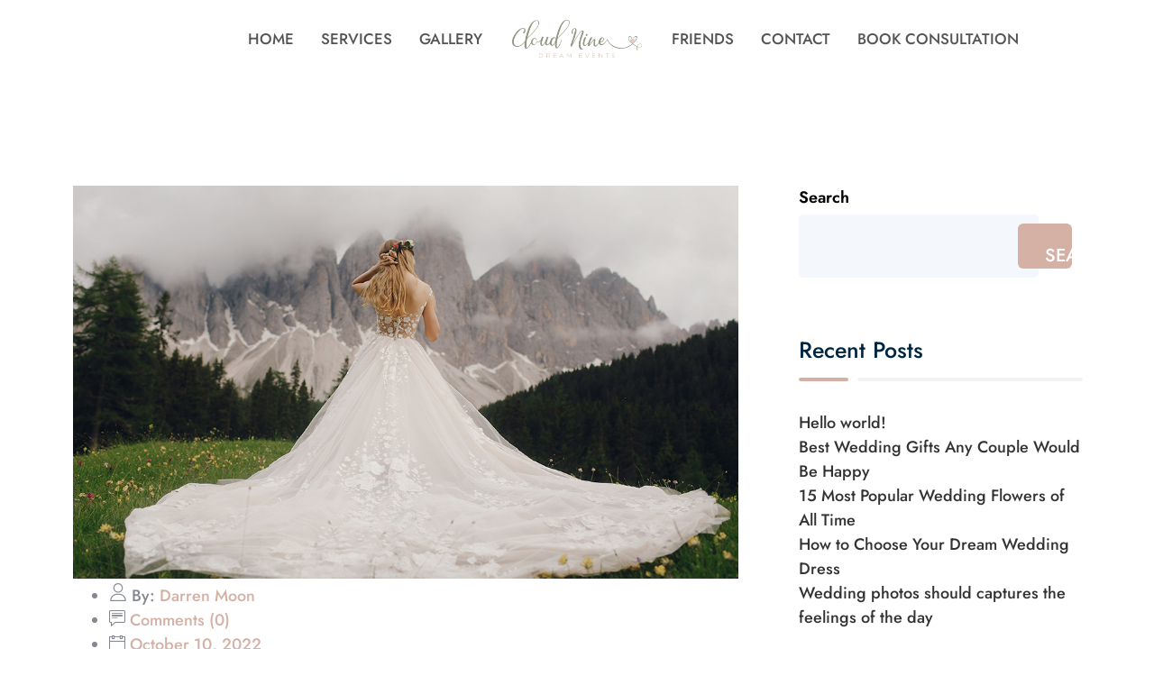

--- FILE ---
content_type: text/html; charset=UTF-8
request_url: https://www.cloudninedreamevents.com/tag/creative/
body_size: 50042
content:
<!DOCTYPE html>
<html lang="en-US">
<head>
<meta name="viewport" content="width=device-width, initial-scale=1.0">
<meta charset="UTF-8">
<meta name='robots' content='max-image-preview:large' />
<meta name="generator" content="WordPress 6.9" />
<meta name="generator" content="WooCommerce 10.4.3" />
<meta name="generator" content="Elementor 3.34.2; features: additional_custom_breakpoints; settings: css_print_method-external, google_font-disabled, font_display-swap">



<style class="bv-critical-css" bv-identifier="https://www.cloudninedreamevents.com/wp-includes/css/dist/block-library/style.min.css?ver=6.9" id="wp-block-library-css">
.wp-block-archives{box-sizing:border-box}
.wp-block-categories{box-sizing:border-box}
figure.wp-block-gallery.has-nested-images{align-items:normal}.wp-block-gallery.has-nested-images figure.wp-block-image:not(#individual-image){margin:0;width:calc(50% - var(--wp--style--unstable-gallery-gap, 16px)/2)}.wp-block-gallery.has-nested-images figure.wp-block-image{box-sizing:border-box;display:flex;flex-direction:column;flex-grow:1;justify-content:center;max-width:100%;position:relative}
.wp-block-gallery.has-nested-images figure.wp-block-image img{display:block;height:auto;max-width:100%!important;width:auto}
.wp-block-gallery.has-nested-images.is-cropped figure.wp-block-image:not(#individual-image){align-self:inherit}
.wp-block-gallery.has-nested-images.is-cropped figure.wp-block-image:not(#individual-image) a,.wp-block-gallery.has-nested-images.is-cropped figure.wp-block-image:not(#individual-image) img{flex:1 0 0%;height:100%;object-fit:cover;width:100%}
@media (min-width:600px){}@media (min-width:600px){.wp-block-gallery.has-nested-images.columns-default figure.wp-block-image:not(#individual-image){width:calc(33.33% - var(--wp--style--unstable-gallery-gap, 16px)*.66667)}.wp-block-gallery.has-nested-images.columns-default figure.wp-block-image:not(#individual-image):first-child:nth-last-child(2),.wp-block-gallery.has-nested-images.columns-default figure.wp-block-image:not(#individual-image):first-child:nth-last-child(2)~figure.wp-block-image:not(#individual-image){width:calc(50% - var(--wp--style--unstable-gallery-gap, 16px)*.5)}}.wp-block-group{box-sizing:border-box}
.wp-block-image img{box-sizing:border-box;height:auto;max-width:100%;vertical-align:bottom}
@keyframes show-content-image{0%{visibility:hidden}99%{visibility:hidden}to{visibility:visible}}
@keyframes turn-on-visibility{0%{opacity:0}to{opacity:1}}
@keyframes turn-off-visibility{0%{opacity:1;visibility:visible}99%{opacity:0;visibility:visible}to{opacity:0;visibility:hidden}}
@keyframes lightbox-zoom-in{0%{transform:translate(calc((-100vw + var(--wp--lightbox-scrollbar-width))/2 + var(--wp--lightbox-initial-left-position)),calc(-50vh + var(--wp--lightbox-initial-top-position))) scale(var(--wp--lightbox-scale))}to{transform:translate(-50%,-50%) scale(1)}}
@keyframes lightbox-zoom-out{0%{transform:translate(-50%,-50%) scale(1);visibility:visible}99%{visibility:visible}to{transform:translate(calc((-100vw + var(--wp--lightbox-scrollbar-width))/2 + var(--wp--lightbox-initial-left-position)),calc(-50vh + var(--wp--lightbox-initial-top-position))) scale(var(--wp--lightbox-scale));visibility:hidden}}
ol.wp-block-latest-comments{box-sizing:border-box;margin-left:0}:where(.wp-block-latest-comments:not([style*=line-height] .wp-block-latest-comments__comment)){line-height:1.1}:where(.wp-block-latest-comments:not([style*=line-height] .wp-block-latest-comments__comment-excerpt p)){line-height:1.8}
.wp-block-latest-comments__comment{list-style:none;margin-bottom:1em}
.wp-block-latest-posts{box-sizing:border-box}
.wp-block-latest-posts.wp-block-latest-posts__list{list-style:none}.wp-block-latest-posts.wp-block-latest-posts__list li{clear:both;overflow-wrap:break-word}
:root :where(.wp-block-latest-posts.wp-block-latest-posts__list){padding-left:0}
ol,ul{box-sizing:border-box}
@keyframes overlay-menu__fade-in-animation{0%{opacity:0;transform:translateY(.5em)}to{opacity:1;transform:translateY(0)}}
.wp-block-query-title,.wp-block-query-total,.wp-block-quote{box-sizing:border-box}.wp-block-quote{overflow-wrap:break-word}
.wp-block-quote>cite{display:block}
.wp-block-search__button{margin-left:10px;word-break:normal}
:where(.wp-block-search__button){border:1px solid #ccc;padding:6px 10px}.wp-block-search__inside-wrapper{display:flex;flex:auto;flex-wrap:nowrap;max-width:100%}.wp-block-search__label{width:100%}
:where(.wp-block-search__input){appearance:none;border:1px solid #949494;flex-grow:1;font-family:inherit;font-size:inherit;font-style:inherit;font-weight:inherit;letter-spacing:inherit;line-height:inherit;margin-left:0;margin-right:0;min-width:3rem;padding:8px;text-decoration:unset!important;text-transform:inherit}
:root{--wp-block-synced-color:#7a00df;--wp-block-synced-color--rgb:122,0,223;--wp-bound-block-color:var(--wp-block-synced-color);--wp-editor-canvas-background:#ddd;--wp-admin-theme-color:#007cba;--wp-admin-theme-color--rgb:0,124,186;--wp-admin-theme-color-darker-10:#006ba1;--wp-admin-theme-color-darker-10--rgb:0,107,160.5;--wp-admin-theme-color-darker-20:#005a87;--wp-admin-theme-color-darker-20--rgb:0,90,135;--wp-admin-border-width-focus:2px}
.wp-element-button{cursor:pointer}
:root{--wp--preset--font-size--normal:16px;--wp--preset--font-size--huge:42px}
.screen-reader-text{border:0;clip-path:inset(50%);height:1px;margin:-1px;overflow:hidden;padding:0;position:absolute;width:1px;word-wrap:normal!important}
html :where(img[class*=wp-image-]){height:auto;max-width:100%}:where(figure){margin:0 0 1em}

</style>
<style class="bv-critical-css" bv-identifier="global-styles-inline-css" id="global-styles-inline-css">
:root{--wp--preset--aspect-ratio--square: 1;--wp--preset--aspect-ratio--4-3: 4/3;--wp--preset--aspect-ratio--3-4: 3/4;--wp--preset--aspect-ratio--3-2: 3/2;--wp--preset--aspect-ratio--2-3: 2/3;--wp--preset--aspect-ratio--16-9: 16/9;--wp--preset--aspect-ratio--9-16: 9/16;--wp--preset--color--black: #000000;--wp--preset--color--cyan-bluish-gray: #abb8c3;--wp--preset--color--white: #ffffff;--wp--preset--color--pale-pink: #f78da7;--wp--preset--color--vivid-red: #cf2e2e;--wp--preset--color--luminous-vivid-orange: #ff6900;--wp--preset--color--luminous-vivid-amber: #fcb900;--wp--preset--color--light-green-cyan: #7bdcb5;--wp--preset--color--vivid-green-cyan: #00d084;--wp--preset--color--pale-cyan-blue: #8ed1fc;--wp--preset--color--vivid-cyan-blue: #0693e3;--wp--preset--color--vivid-purple: #9b51e0;--wp--preset--gradient--vivid-cyan-blue-to-vivid-purple: linear-gradient(135deg,rgb(6,147,227) 0%,rgb(155,81,224) 100%);--wp--preset--gradient--light-green-cyan-to-vivid-green-cyan: linear-gradient(135deg,rgb(122,220,180) 0%,rgb(0,208,130) 100%);--wp--preset--gradient--luminous-vivid-amber-to-luminous-vivid-orange: linear-gradient(135deg,rgb(252,185,0) 0%,rgb(255,105,0) 100%);--wp--preset--gradient--luminous-vivid-orange-to-vivid-red: linear-gradient(135deg,rgb(255,105,0) 0%,rgb(207,46,46) 100%);--wp--preset--gradient--very-light-gray-to-cyan-bluish-gray: linear-gradient(135deg,rgb(238,238,238) 0%,rgb(169,184,195) 100%);--wp--preset--gradient--cool-to-warm-spectrum: linear-gradient(135deg,rgb(74,234,220) 0%,rgb(151,120,209) 20%,rgb(207,42,186) 40%,rgb(238,44,130) 60%,rgb(251,105,98) 80%,rgb(254,248,76) 100%);--wp--preset--gradient--blush-light-purple: linear-gradient(135deg,rgb(255,206,236) 0%,rgb(152,150,240) 100%);--wp--preset--gradient--blush-bordeaux: linear-gradient(135deg,rgb(254,205,165) 0%,rgb(254,45,45) 50%,rgb(107,0,62) 100%);--wp--preset--gradient--luminous-dusk: linear-gradient(135deg,rgb(255,203,112) 0%,rgb(199,81,192) 50%,rgb(65,88,208) 100%);--wp--preset--gradient--pale-ocean: linear-gradient(135deg,rgb(255,245,203) 0%,rgb(182,227,212) 50%,rgb(51,167,181) 100%);--wp--preset--gradient--electric-grass: linear-gradient(135deg,rgb(202,248,128) 0%,rgb(113,206,126) 100%);--wp--preset--gradient--midnight: linear-gradient(135deg,rgb(2,3,129) 0%,rgb(40,116,252) 100%);--wp--preset--font-size--small: 13px;--wp--preset--font-size--medium: 20px;--wp--preset--font-size--large: 36px;--wp--preset--font-size--x-large: 42px;--wp--preset--spacing--20: 0.44rem;--wp--preset--spacing--30: 0.67rem;--wp--preset--spacing--40: 1rem;--wp--preset--spacing--50: 1.5rem;--wp--preset--spacing--60: 2.25rem;--wp--preset--spacing--70: 3.38rem;--wp--preset--spacing--80: 5.06rem;--wp--preset--shadow--natural: 6px 6px 9px rgba(0, 0, 0, 0.2);--wp--preset--shadow--deep: 12px 12px 50px rgba(0, 0, 0, 0.4);--wp--preset--shadow--sharp: 6px 6px 0px rgba(0, 0, 0, 0.2);--wp--preset--shadow--outlined: 6px 6px 0px -3px rgb(255, 255, 255), 6px 6px rgb(0, 0, 0);--wp--preset--shadow--crisp: 6px 6px 0px rgb(0, 0, 0);}:where(.is-layout-flex){gap: 0.5em;}
body .is-layout-flex{display: flex;}.is-layout-flex{flex-wrap: wrap;align-items: center;}.is-layout-flex > :is(*, div){margin: 0;}

</style>
<style class="bv-critical-css" bv-identifier="https://www.cloudninedreamevents.com/wp-content/plugins/contact-form-7/includes/css/styles.css?ver=6.1.4" id="contact-form-7-css">
@keyframes spin {
	from {
		transform: rotate(0deg);
	}

	to {
		transform: rotate(360deg);
	}
}
@keyframes blink {
	from {
		opacity: 0;
	}

	50% {
		opacity: 1;
	}

	to {
		opacity: 0;
	}
}

</style>
<style class="bv-critical-css" bv-identifier="https://www.cloudninedreamevents.com/wp-content/plugins/woocommerce/assets/css/woocommerce-layout.css?ver=10.4.3" id="woocommerce-layout-css">
:root{--woocommerce:#720eec;--wc-green:#7ad03a;--wc-red:#a00;--wc-orange:#ffba00;--wc-blue:#2ea2cc;--wc-primary:#720eec;--wc-primary-text:#fcfbfe;--wc-secondary:#e9e6ed;--wc-secondary-text:#515151;--wc-highlight:#958e09;--wc-highligh-text:white;--wc-content-bg:#fff;--wc-subtext:#767676;--wc-form-border-color:rgba(32, 7, 7, 0.8);--wc-form-border-radius:4px;--wc-form-border-width:1px}

</style>
<style class="bv-critical-css" bv-identifier="https://www.cloudninedreamevents.com/wp-content/plugins/woocommerce/assets/css/woocommerce-smallscreen.css?ver=10.4.3" id="woocommerce-smallscreen-css">
@media only screen and (max-width: 768px){ :root{--woocommerce:#720eec;--wc-green:#7ad03a;--wc-red:#a00;--wc-orange:#ffba00;--wc-blue:#2ea2cc;--wc-primary:#720eec;--wc-primary-text:#fcfbfe;--wc-secondary:#e9e6ed;--wc-secondary-text:#515151;--wc-highlight:#958e09;--wc-highligh-text:white;--wc-content-bg:#fff;--wc-subtext:#767676;--wc-form-border-color:rgba(32, 7, 7, 0.8);--wc-form-border-radius:4px;--wc-form-border-width:1px}
 }
</style>
<style class="bv-critical-css" bv-identifier="https://www.cloudninedreamevents.com/wp-content/plugins/woocommerce/assets/css/woocommerce.css?ver=10.4.3" id="woocommerce-general-css">
:root{--woocommerce:#720eec;--wc-green:#7ad03a;--wc-red:#a00;--wc-orange:#ffba00;--wc-blue:#2ea2cc;--wc-primary:#720eec;--wc-primary-text:#fcfbfe;--wc-secondary:#e9e6ed;--wc-secondary-text:#515151;--wc-highlight:#958e09;--wc-highligh-text:white;--wc-content-bg:#fff;--wc-subtext:#767676;--wc-form-border-color:rgba(32, 7, 7, 0.8);--wc-form-border-radius:4px;--wc-form-border-width:1px}
@keyframes spin{100%{transform:rotate(360deg)}}
.screen-reader-text{clip:rect(1px,1px,1px,1px);height:1px;overflow:hidden;position:absolute!important;width:1px;word-wrap:normal!important}


</style>
<style class="bv-critical-css" bv-identifier="https://www.cloudninedreamevents.com/wp-content/plugins/qi-addons-for-elementor/assets/css/grid.min.css?ver=1.9.5" id="qi-addons-for-elementor-grid-style-css">
@media only screen and (max-width:1680px) and (min-width:1441px){.qodef-qi-grid.qodef-responsive--custom.qodef-col-num--1680--1.qodef-layout--qi-columns>.qodef-grid-inner{grid-template-columns:repeat(1,minmax(0,1fr))}}
@media only screen and (max-width:1680px) and (min-width:1441px){.qodef-qi-grid.qodef-responsive--custom.qodef-col-num--1680--1.qodef-layout--qi-masonry>.qodef-grid-inner{grid-template-columns:repeat(1,minmax(0,1fr))}}
@media only screen and (max-width:1680px) and (min-width:1441px){.qodef-qi-grid.qodef-responsive--custom.qodef-col-num--1680--2.qodef-layout--qi-columns>.qodef-grid-inner{grid-template-columns:repeat(2,minmax(0,1fr))}}
@media only screen and (max-width:1680px) and (min-width:1441px){.qodef-qi-grid.qodef-responsive--custom.qodef-col-num--1680--2.qodef-layout--qi-masonry>.qodef-grid-inner{grid-template-columns:repeat(2,minmax(0,1fr))}}
@media only screen and (max-width:1680px) and (min-width:1441px){.qodef-qi-grid.qodef-responsive--custom.qodef-col-num--1680--3.qodef-layout--qi-columns>.qodef-grid-inner{grid-template-columns:repeat(3,minmax(0,1fr))}}
@media only screen and (max-width:1680px) and (min-width:1441px){.qodef-qi-grid.qodef-responsive--custom.qodef-col-num--1680--3.qodef-layout--qi-masonry>.qodef-grid-inner{grid-template-columns:repeat(3,minmax(0,1fr))}}
@media only screen and (max-width:1680px) and (min-width:1441px){.qodef-qi-grid.qodef-responsive--custom.qodef-col-num--1680--4.qodef-layout--qi-columns>.qodef-grid-inner{grid-template-columns:repeat(4,minmax(0,1fr))}}
@media only screen and (max-width:1680px) and (min-width:1441px){.qodef-qi-grid.qodef-responsive--custom.qodef-col-num--1680--4.qodef-layout--qi-masonry>.qodef-grid-inner{grid-template-columns:repeat(4,minmax(0,1fr))}}
@media only screen and (max-width:1680px) and (min-width:1441px){.qodef-qi-grid.qodef-responsive--custom.qodef-col-num--1680--5.qodef-layout--qi-columns>.qodef-grid-inner{grid-template-columns:repeat(5,minmax(0,1fr))}}
@media only screen and (max-width:1680px) and (min-width:1441px){.qodef-qi-grid.qodef-responsive--custom.qodef-col-num--1680--5.qodef-layout--qi-masonry>.qodef-grid-inner{grid-template-columns:repeat(5,minmax(0,1fr))}}
@media only screen and (max-width:1680px) and (min-width:1441px){.qodef-qi-grid.qodef-responsive--custom.qodef-col-num--1680--6.qodef-layout--qi-columns>.qodef-grid-inner{grid-template-columns:repeat(6,minmax(0,1fr))}}
@media only screen and (max-width:1680px) and (min-width:1441px){.qodef-qi-grid.qodef-responsive--custom.qodef-col-num--1680--6.qodef-layout--qi-masonry>.qodef-grid-inner{grid-template-columns:repeat(6,minmax(0,1fr))}}
@media only screen and (max-width:1680px) and (min-width:1441px){.qodef-qi-grid.qodef-responsive--custom.qodef-col-num--1680--7.qodef-layout--qi-columns>.qodef-grid-inner{grid-template-columns:repeat(7,minmax(0,1fr))}}
@media only screen and (max-width:1680px) and (min-width:1441px){.qodef-qi-grid.qodef-responsive--custom.qodef-col-num--1680--7.qodef-layout--qi-masonry>.qodef-grid-inner{grid-template-columns:repeat(7,minmax(0,1fr))}}
@media only screen and (max-width:1680px) and (min-width:1441px){.qodef-qi-grid.qodef-responsive--custom.qodef-col-num--1680--8.qodef-layout--qi-columns>.qodef-grid-inner{grid-template-columns:repeat(8,minmax(0,1fr))}}
@media only screen and (max-width:1680px) and (min-width:1441px){.qodef-qi-grid.qodef-responsive--custom.qodef-col-num--1680--8.qodef-layout--qi-masonry>.qodef-grid-inner{grid-template-columns:repeat(8,minmax(0,1fr))}}
@media only screen and (max-width:1366px) and (min-width:1025px){.qodef-qi-grid.qodef-responsive--custom.qodef-col-num--1366--1.qodef-layout--qi-columns>.qodef-grid-inner{grid-template-columns:repeat(1,minmax(0,1fr))}}
@media only screen and (max-width:1366px) and (min-width:1025px){.qodef-qi-grid.qodef-responsive--custom.qodef-col-num--1366--1.qodef-layout--qi-masonry>.qodef-grid-inner{grid-template-columns:repeat(1,minmax(0,1fr))}}
@media only screen and (max-width:1366px) and (min-width:1025px){.qodef-qi-grid.qodef-responsive--custom.qodef-col-num--1366--2.qodef-layout--qi-columns>.qodef-grid-inner{grid-template-columns:repeat(2,minmax(0,1fr))}}
@media only screen and (max-width:1366px) and (min-width:1025px){.qodef-qi-grid.qodef-responsive--custom.qodef-col-num--1366--2.qodef-layout--qi-masonry>.qodef-grid-inner{grid-template-columns:repeat(2,minmax(0,1fr))}}
@media only screen and (max-width:1366px) and (min-width:1025px){.qodef-qi-grid.qodef-responsive--custom.qodef-col-num--1366--3.qodef-layout--qi-columns>.qodef-grid-inner{grid-template-columns:repeat(3,minmax(0,1fr))}}
@media only screen and (max-width:1366px) and (min-width:1025px){.qodef-qi-grid.qodef-responsive--custom.qodef-col-num--1366--3.qodef-layout--qi-masonry>.qodef-grid-inner{grid-template-columns:repeat(3,minmax(0,1fr))}}
@media only screen and (max-width:1366px) and (min-width:1025px){.qodef-qi-grid.qodef-responsive--custom.qodef-col-num--1366--4.qodef-layout--qi-columns>.qodef-grid-inner{grid-template-columns:repeat(4,minmax(0,1fr))}}
@media only screen and (max-width:1366px) and (min-width:1025px){.qodef-qi-grid.qodef-responsive--custom.qodef-col-num--1366--4.qodef-layout--qi-masonry>.qodef-grid-inner{grid-template-columns:repeat(4,minmax(0,1fr))}}
@media only screen and (max-width:1366px) and (min-width:1025px){.qodef-qi-grid.qodef-responsive--custom.qodef-col-num--1366--5.qodef-layout--qi-columns>.qodef-grid-inner{grid-template-columns:repeat(5,minmax(0,1fr))}}
@media only screen and (max-width:1366px) and (min-width:1025px){.qodef-qi-grid.qodef-responsive--custom.qodef-col-num--1366--5.qodef-layout--qi-masonry>.qodef-grid-inner{grid-template-columns:repeat(5,minmax(0,1fr))}}
@media only screen and (max-width:1366px) and (min-width:1025px){.qodef-qi-grid.qodef-responsive--custom.qodef-col-num--1366--6.qodef-layout--qi-columns>.qodef-grid-inner{grid-template-columns:repeat(6,minmax(0,1fr))}}
@media only screen and (max-width:1366px) and (min-width:1025px){.qodef-qi-grid.qodef-responsive--custom.qodef-col-num--1366--6.qodef-layout--qi-masonry>.qodef-grid-inner{grid-template-columns:repeat(6,minmax(0,1fr))}}
@media only screen and (max-width:1366px) and (min-width:1025px){.qodef-qi-grid.qodef-responsive--custom.qodef-col-num--1366--7.qodef-layout--qi-columns>.qodef-grid-inner{grid-template-columns:repeat(7,minmax(0,1fr))}}
@media only screen and (max-width:1366px) and (min-width:1025px){.qodef-qi-grid.qodef-responsive--custom.qodef-col-num--1366--7.qodef-layout--qi-masonry>.qodef-grid-inner{grid-template-columns:repeat(7,minmax(0,1fr))}}
@media only screen and (max-width:1366px) and (min-width:1025px){.qodef-qi-grid.qodef-responsive--custom.qodef-col-num--1366--8.qodef-layout--qi-columns>.qodef-grid-inner{grid-template-columns:repeat(8,minmax(0,1fr))}}
@media only screen and (max-width:1366px) and (min-width:1025px){.qodef-qi-grid.qodef-responsive--custom.qodef-col-num--1366--8.qodef-layout--qi-masonry>.qodef-grid-inner{grid-template-columns:repeat(8,minmax(0,1fr))}}
@media only screen and (max-width:1366px) and (min-width:1025px){.qodef-qi-grid.qodef-responsive--custom.qodef-col-num--1366--1.qodef-layout--qi-columns>.qodef-grid-inner{grid-template-columns:repeat(1,minmax(0,1fr))}}
@media only screen and (max-width:1366px) and (min-width:1025px){.qodef-qi-grid.qodef-responsive--custom.qodef-col-num--1366--1.qodef-layout--qi-masonry>.qodef-grid-inner{grid-template-columns:repeat(1,minmax(0,1fr))}}
@media only screen and (max-width:1366px) and (min-width:1025px){.qodef-qi-grid.qodef-responsive--custom.qodef-col-num--1366--2.qodef-layout--qi-columns>.qodef-grid-inner{grid-template-columns:repeat(2,minmax(0,1fr))}}
@media only screen and (max-width:1366px) and (min-width:1025px){.qodef-qi-grid.qodef-responsive--custom.qodef-col-num--1366--2.qodef-layout--qi-masonry>.qodef-grid-inner{grid-template-columns:repeat(2,minmax(0,1fr))}}
@media only screen and (max-width:1366px) and (min-width:1025px){.qodef-qi-grid.qodef-responsive--custom.qodef-col-num--1366--3.qodef-layout--qi-columns>.qodef-grid-inner{grid-template-columns:repeat(3,minmax(0,1fr))}}
@media only screen and (max-width:1366px) and (min-width:1025px){.qodef-qi-grid.qodef-responsive--custom.qodef-col-num--1366--3.qodef-layout--qi-masonry>.qodef-grid-inner{grid-template-columns:repeat(3,minmax(0,1fr))}}
@media only screen and (max-width:1366px) and (min-width:1025px){.qodef-qi-grid.qodef-responsive--custom.qodef-col-num--1366--4.qodef-layout--qi-columns>.qodef-grid-inner{grid-template-columns:repeat(4,minmax(0,1fr))}}
@media only screen and (max-width:1366px) and (min-width:1025px){.qodef-qi-grid.qodef-responsive--custom.qodef-col-num--1366--4.qodef-layout--qi-masonry>.qodef-grid-inner{grid-template-columns:repeat(4,minmax(0,1fr))}}
@media only screen and (max-width:1366px) and (min-width:1025px){.qodef-qi-grid.qodef-responsive--custom.qodef-col-num--1366--5.qodef-layout--qi-columns>.qodef-grid-inner{grid-template-columns:repeat(5,minmax(0,1fr))}}
@media only screen and (max-width:1366px) and (min-width:1025px){.qodef-qi-grid.qodef-responsive--custom.qodef-col-num--1366--5.qodef-layout--qi-masonry>.qodef-grid-inner{grid-template-columns:repeat(5,minmax(0,1fr))}}
@media only screen and (max-width:1366px) and (min-width:1025px){.qodef-qi-grid.qodef-responsive--custom.qodef-col-num--1366--6.qodef-layout--qi-columns>.qodef-grid-inner{grid-template-columns:repeat(6,minmax(0,1fr))}}
@media only screen and (max-width:1366px) and (min-width:1025px){.qodef-qi-grid.qodef-responsive--custom.qodef-col-num--1366--6.qodef-layout--qi-masonry>.qodef-grid-inner{grid-template-columns:repeat(6,minmax(0,1fr))}}
@media only screen and (max-width:1366px) and (min-width:1025px){.qodef-qi-grid.qodef-responsive--custom.qodef-col-num--1366--7.qodef-layout--qi-columns>.qodef-grid-inner{grid-template-columns:repeat(7,minmax(0,1fr))}}
@media only screen and (max-width:1366px) and (min-width:1025px){.qodef-qi-grid.qodef-responsive--custom.qodef-col-num--1366--7.qodef-layout--qi-masonry>.qodef-grid-inner{grid-template-columns:repeat(7,minmax(0,1fr))}}
@media only screen and (max-width:1366px) and (min-width:1025px){.qodef-qi-grid.qodef-responsive--custom.qodef-col-num--1366--8.qodef-layout--qi-columns>.qodef-grid-inner{grid-template-columns:repeat(8,minmax(0,1fr))}}
@media only screen and (max-width:1366px) and (min-width:1025px){.qodef-qi-grid.qodef-responsive--custom.qodef-col-num--1366--8.qodef-layout--qi-masonry>.qodef-grid-inner{grid-template-columns:repeat(8,minmax(0,1fr))}}
@media only screen and (max-width:680px) and (min-width:481px){.qodef-qi-grid.qodef-responsive--custom.qodef-col-num--680--1.qodef-layout--qi-columns>.qodef-grid-inner{grid-template-columns:repeat(1,minmax(0,1fr))}}
@media only screen and (max-width:680px) and (min-width:481px){.qodef-qi-grid.qodef-responsive--custom.qodef-col-num--680--1.qodef-layout--qi-masonry>.qodef-grid-inner{grid-template-columns:repeat(1,minmax(0,1fr))}}
@media only screen and (max-width:680px) and (min-width:481px){.qodef-qi-grid.qodef-responsive--custom.qodef-col-num--680--2.qodef-layout--qi-columns>.qodef-grid-inner{grid-template-columns:repeat(2,minmax(0,1fr))}}
@media only screen and (max-width:680px) and (min-width:481px){.qodef-qi-grid.qodef-responsive--custom.qodef-col-num--680--2.qodef-layout--qi-masonry>.qodef-grid-inner{grid-template-columns:repeat(2,minmax(0,1fr))}}
@media only screen and (max-width:680px) and (min-width:481px){.qodef-qi-grid.qodef-responsive--custom.qodef-col-num--680--3.qodef-layout--qi-columns>.qodef-grid-inner{grid-template-columns:repeat(3,minmax(0,1fr))}}
@media only screen and (max-width:680px) and (min-width:481px){.qodef-qi-grid.qodef-responsive--custom.qodef-col-num--680--3.qodef-layout--qi-masonry>.qodef-grid-inner{grid-template-columns:repeat(3,minmax(0,1fr))}}
@media only screen and (max-width:680px) and (min-width:481px){.qodef-qi-grid.qodef-responsive--custom.qodef-col-num--680--4.qodef-layout--qi-columns>.qodef-grid-inner{grid-template-columns:repeat(4,minmax(0,1fr))}}
@media only screen and (max-width:680px) and (min-width:481px){.qodef-qi-grid.qodef-responsive--custom.qodef-col-num--680--4.qodef-layout--qi-masonry>.qodef-grid-inner{grid-template-columns:repeat(4,minmax(0,1fr))}}
@media only screen and (max-width:680px) and (min-width:481px){.qodef-qi-grid.qodef-responsive--custom.qodef-col-num--680--5.qodef-layout--qi-columns>.qodef-grid-inner{grid-template-columns:repeat(5,minmax(0,1fr))}}
@media only screen and (max-width:680px) and (min-width:481px){.qodef-qi-grid.qodef-responsive--custom.qodef-col-num--680--5.qodef-layout--qi-masonry>.qodef-grid-inner{grid-template-columns:repeat(5,minmax(0,1fr))}}
@media only screen and (max-width:680px) and (min-width:481px){.qodef-qi-grid.qodef-responsive--custom.qodef-col-num--680--6.qodef-layout--qi-columns>.qodef-grid-inner{grid-template-columns:repeat(6,minmax(0,1fr))}}
@media only screen and (max-width:680px) and (min-width:481px){.qodef-qi-grid.qodef-responsive--custom.qodef-col-num--680--6.qodef-layout--qi-masonry>.qodef-grid-inner{grid-template-columns:repeat(6,minmax(0,1fr))}}
@media only screen and (max-width:680px) and (min-width:481px){.qodef-qi-grid.qodef-responsive--custom.qodef-col-num--680--7.qodef-layout--qi-columns>.qodef-grid-inner{grid-template-columns:repeat(7,minmax(0,1fr))}}
@media only screen and (max-width:680px) and (min-width:481px){.qodef-qi-grid.qodef-responsive--custom.qodef-col-num--680--7.qodef-layout--qi-masonry>.qodef-grid-inner{grid-template-columns:repeat(7,minmax(0,1fr))}}
@media only screen and (max-width:680px) and (min-width:481px){.qodef-qi-grid.qodef-responsive--custom.qodef-col-num--680--8.qodef-layout--qi-columns>.qodef-grid-inner{grid-template-columns:repeat(8,minmax(0,1fr))}}
@media only screen and (max-width:680px) and (min-width:481px){.qodef-qi-grid.qodef-responsive--custom.qodef-col-num--680--8.qodef-layout--qi-masonry>.qodef-grid-inner{grid-template-columns:repeat(8,minmax(0,1fr))}}

</style>
<style class="bv-critical-css" bv-identifier="https://www.cloudninedreamevents.com/wp-content/plugins/qi-addons-for-elementor/assets/css/helper-parts.min.css?ver=1.9.5" id="qi-addons-for-elementor-helper-parts-style-css">
@keyframes qi-addons-for-elementor-fade-in{0%{opacity:0;visibility:hidden;z-index:102}100%{opacity:1;visibility:visible;z-index:102}}
@keyframes qi-addons-for-elementor-fade-out{0%{opacity:1;visibility:visible;z-index:102}100%{opacity:0;visibility:hidden;z-index:0}}
@keyframes qodef-animate-underline-from-left{0%{transform:scaleX(1);transform-origin:right}37%{transform:scaleX(0);transform-origin:right}38%{transform:scaleX(0);transform-origin:left}100%{transform:scaleX(1);transform-origin:left}}
@keyframes qodef-animate-underline-from-right{0%{transform:scaleX(1);transform-origin:left}37%{transform:scaleX(0);transform-origin:left}38%{transform:scaleX(0);transform-origin:right}100%{transform:scaleX(1);transform-origin:right}}
@keyframes qodef-animate-underline-multiline{0%{background-size:100% 87%;background-position-x:right}38%{background-size:0 87%;background-position-x:right}39%{background-size:0 87%;background-position-x:left}100%{background-size:100% 87%;background-position-x:left}}
@keyframes qodef-animate-highlight{0%{background-size:0 100%;background-position-x:left}100%{background-size:100% 100%;background-position-x:left}}

</style>
<style class="bv-critical-css" bv-identifier="https://www.cloudninedreamevents.com/wp-content/plugins/qi-addons-for-elementor/assets/css/main.min.css?ver=1.9.5" id="qi-addons-for-elementor-style-css">
@keyframes qodef-qi-animate-underline-multiline-thick{0%{background-size:100% 93%;background-position-x:right}38%{background-size:0 93%;background-position-x:right}39%{background-size:0 93%;background-position-x:left}100%{background-size:100% 93%;background-position-x:left}}
@keyframes qode-move-horizontal-normal-text-marquee{0%{transform:translateX(0) translateZ(0)}100%{transform:translateX(-100%) translateZ(0)}}
@keyframes qode-move-horizontal-normal-text-marquee-copy{0%{transform:translateX(100%) translateZ(0)}100%{transform:translateX(0) translateZ(0)}}
@keyframes qode-move-vertical-normal-text-marquee{0%{transform:translateY(0) translateZ(0)}100%{transform:translateY(-100%) translateZ(0)}}
@keyframes qode-move-vertical-normal-text-marquee-copy{0%{transform:translateY(100%) translateZ(0)}100%{transform:translateY(0) translateZ(0)}}
@keyframes qode-move-horizontal-reverse-text-marquee{0%{transform:translateX(0) translateZ(0)}100%{transform:translateX(100%) translateZ(0)}}
@keyframes qode-move-horizontal-reverse-text-marquee-copy{0%{transform:translateX(-100%) translateZ(0)}100%{transform:translateX(0) translateZ(0)}}
@keyframes qode-move-vertical-reverse-text-marquee{0%{transform:translateY(0) translateZ(0)}100%{transform:translateY(100%) translateZ(0)}}
@keyframes qode-move-vertical-reverse-text-marquee-copy{0%{transform:translateY(-100%) translateZ(0)}100%{transform:translateY(0) translateZ(0)}}

</style>
<style class="bv-critical-css" bv-identifier="https://www.cloudninedreamevents.com/wp-content/themes/lovelove/assets/css/themify-icons.css?ver=4.6.3" id="themify-icons-css">
[class^="ti-"], [class*=" ti-"] {
	font-family: 'themify';
	speak: none;
	font-style: normal;
	font-weight: normal;
	font-variant: normal;
	text-transform: none;
	line-height: 1;

	/* Better Font Rendering =========== */
	-webkit-font-smoothing: antialiased;
	-moz-osx-font-smoothing: grayscale;
}
.ti-search:before {
	content: "\e610";
}
.ti-comment-alt:before {
	content: "\e645";
}
.ti-calendar:before {
	content: "\e6b6";
}

</style>
<style class="bv-critical-css" bv-identifier="https://www.cloudninedreamevents.com/wp-content/themes/lovelove/assets/css/flaticon.css?ver=1.0.0" id="flaticon-css">
[class^="flaticon-"]:before, [class*=" flaticon-"]:before,
[class^="flaticon-"]:after, [class*=" flaticon-"]:after {   
  font-family: flaticon;
  font-size: 20px;
  font-style: normal;
}
.flaticon-user:before {
    content: "\f11a";
}


</style>
<style class="bv-critical-css" bv-identifier="https://www.cloudninedreamevents.com/wp-content/themes/lovelove/assets/css/bootstrap.min.css?ver=5.0.1" id="bootstrap-css">
:root{--bs-blue:#0d6efd;--bs-indigo:#6610f2;--bs-purple:#6f42c1;--bs-pink:#d63384;--bs-red:#dc3545;--bs-orange:#fd7e14;--bs-yellow:#ffc107;--bs-green:#198754;--bs-teal:#20c997;--bs-cyan:#0dcaf0;--bs-white:#fff;--bs-gray:#6c757d;--bs-gray-dark:#343a40;--bs-primary:#0d6efd;--bs-secondary:#6c757d;--bs-success:#198754;--bs-info:#0dcaf0;--bs-warning:#ffc107;--bs-danger:#dc3545;--bs-light:#f8f9fa;--bs-dark:#212529;--bs-font-sans-serif:system-ui,-apple-system,"Segoe UI",Roboto,"Helvetica Neue",Arial,"Noto Sans","Liberation Sans",sans-serif,"Apple Color Emoji","Segoe UI Emoji","Segoe UI Symbol","Noto Color Emoji";--bs-font-monospace:SFMono-Regular,Menlo,Monaco,Consolas,"Liberation Mono","Courier New",monospace;--bs-gradient:linear-gradient(180deg, rgba(255, 255, 255, 0.15), rgba(255, 255, 255, 0))}*,::after,::before{box-sizing:border-box}
@media (prefers-reduced-motion:no-preference){:root{scroll-behavior:smooth}}body{margin:0;font-family:var(--bs-font-sans-serif);font-size:1rem;font-weight:400;line-height:1.5;color:#212529;background-color:#fff;-webkit-text-size-adjust:100%;-webkit-tap-highlight-color:transparent}
.h1,.h2,.h3,.h4,.h5,.h6,h1,h2,h3,h4,h5,h6{margin-top:0;margin-bottom:.5rem;font-weight:500;line-height:1.2}
.h2,h2{font-size:calc(1.325rem + .9vw)}
@media (min-width:1200px){.h2,h2{font-size:2rem}}.h3,h3{font-size:calc(1.3rem + .6vw)}
@media (min-width:1200px){.h3,h3{font-size:1.75rem}}p{margin-top:0;margin-bottom:1rem}
ol,ul{padding-left:2rem}dl,ol,ul{margin-top:0;margin-bottom:1rem}ol ol,ol ul,ul ol,ul ul{margin-bottom:0}
blockquote{margin:0 0 1rem}
a{color:#0d6efd;text-decoration:underline}
figure{margin:0 0 1rem}img,svg{vertical-align:middle}
label{display:inline-block}button{border-radius:0}
button,input,optgroup,select,textarea{margin:0;font-family:inherit;font-size:inherit;line-height:inherit}button,select{text-transform:none}[role=button]{cursor:pointer}
[type=button],[type=reset],[type=submit],button{-webkit-appearance:button}[type=button]:not(:disabled),[type=reset]:not(:disabled),[type=submit]:not(:disabled),button:not(:disabled){cursor:pointer}
[type=search]{outline-offset:-2px;-webkit-appearance:textfield}
.container,.container-fluid,.container-lg,.container-md,.container-sm,.container-xl,.container-xxl{width:100%;padding-right:var(--bs-gutter-x,.75rem);padding-left:var(--bs-gutter-x,.75rem);margin-right:auto;margin-left:auto}
@media (min-width:576px){.container,.container-sm{max-width:540px}}@media (min-width:768px){.container,.container-md,.container-sm{max-width:720px}}@media (min-width:992px){.container,.container-lg,.container-md,.container-sm{max-width:960px}}@media (min-width:1200px){.container,.container-lg,.container-md,.container-sm,.container-xl{max-width:1140px}}@media (min-width:1400px){.container,.container-lg,.container-md,.container-sm,.container-xl,.container-xxl{max-width:1320px}}.row{--bs-gutter-x:1.5rem;--bs-gutter-y:0;display:flex;flex-wrap:wrap;margin-top:calc(var(--bs-gutter-y) * -1);margin-right:calc(var(--bs-gutter-x)/ -2);margin-left:calc(var(--bs-gutter-x)/ -2)}.row>*{flex-shrink:0;width:100%;max-width:100%;padding-right:calc(var(--bs-gutter-x)/ 2);padding-left:calc(var(--bs-gutter-x)/ 2);margin-top:var(--bs-gutter-y)}.col{flex:1 0 0%}
@media (min-width:992px){}@media (min-width:992px){.col-lg-4{flex:0 0 auto;width:33.3333333333%}}@media (min-width:992px){.col-lg-8{flex:0 0 auto;width:66.6666666667%}}@-webkit-keyframes progress-bar-stripes{0%{background-position-x:1rem}}
@keyframes progress-bar-stripes{0%{background-position-x:1rem}}
@-webkit-keyframes spinner-border{to{transform:rotate(360deg)}}
@keyframes spinner-border{to{transform:rotate(360deg)}}
@-webkit-keyframes spinner-grow{0%{transform:scale(0)}50%{opacity:1;transform:none}}
@keyframes spinner-grow{0%{transform:scale(0)}50%{opacity:1;transform:none}}
.clearfix::after{display:block;clear:both;content:""}

</style>
<style class="bv-critical-css" bv-identifier="https://www.cloudninedreamevents.com/wp-content/themes/lovelove/assets/css/animate.css?ver=3.5.1" id="animate-css">
@-webkit-keyframes bounce {
  from, 20%, 53%, 80%, to {
    -webkit-animation-timing-function: cubic-bezier(0.215, 0.610, 0.355, 1.000);
    animation-timing-function: cubic-bezier(0.215, 0.610, 0.355, 1.000);
    -webkit-transform: translate3d(0,0,0);
    transform: translate3d(0,0,0);
  }

  40%, 43% {
    -webkit-animation-timing-function: cubic-bezier(0.755, 0.050, 0.855, 0.060);
    animation-timing-function: cubic-bezier(0.755, 0.050, 0.855, 0.060);
    -webkit-transform: translate3d(0, -30px, 0);
    transform: translate3d(0, -30px, 0);
  }

  70% {
    -webkit-animation-timing-function: cubic-bezier(0.755, 0.050, 0.855, 0.060);
    animation-timing-function: cubic-bezier(0.755, 0.050, 0.855, 0.060);
    -webkit-transform: translate3d(0, -15px, 0);
    transform: translate3d(0, -15px, 0);
  }

  90% {
    -webkit-transform: translate3d(0,-4px,0);
    transform: translate3d(0,-4px,0);
  }
}
@keyframes bounce {
  from, 20%, 53%, 80%, to {
    -webkit-animation-timing-function: cubic-bezier(0.215, 0.610, 0.355, 1.000);
    animation-timing-function: cubic-bezier(0.215, 0.610, 0.355, 1.000);
    -webkit-transform: translate3d(0,0,0);
    transform: translate3d(0,0,0);
  }

  40%, 43% {
    -webkit-animation-timing-function: cubic-bezier(0.755, 0.050, 0.855, 0.060);
    animation-timing-function: cubic-bezier(0.755, 0.050, 0.855, 0.060);
    -webkit-transform: translate3d(0, -30px, 0);
    transform: translate3d(0, -30px, 0);
  }

  70% {
    -webkit-animation-timing-function: cubic-bezier(0.755, 0.050, 0.855, 0.060);
    animation-timing-function: cubic-bezier(0.755, 0.050, 0.855, 0.060);
    -webkit-transform: translate3d(0, -15px, 0);
    transform: translate3d(0, -15px, 0);
  }

  90% {
    -webkit-transform: translate3d(0,-4px,0);
    transform: translate3d(0,-4px,0);
  }
}
@-webkit-keyframes flash {
  from, 50%, to {
    opacity: 1;
  }

  25%, 75% {
    opacity: 0;
  }
}
@keyframes flash {
  from, 50%, to {
    opacity: 1;
  }

  25%, 75% {
    opacity: 0;
  }
}
@-webkit-keyframes pulse {
  from {
    -webkit-transform: scale3d(1, 1, 1);
    transform: scale3d(1, 1, 1);
  }

  50% {
    -webkit-transform: scale3d(1.05, 1.05, 1.05);
    transform: scale3d(1.05, 1.05, 1.05);
  }

  to {
    -webkit-transform: scale3d(1, 1, 1);
    transform: scale3d(1, 1, 1);
  }
}
@keyframes pulse {
  from {
    -webkit-transform: scale3d(1, 1, 1);
    transform: scale3d(1, 1, 1);
  }

  50% {
    -webkit-transform: scale3d(1.05, 1.05, 1.05);
    transform: scale3d(1.05, 1.05, 1.05);
  }

  to {
    -webkit-transform: scale3d(1, 1, 1);
    transform: scale3d(1, 1, 1);
  }
}
@-webkit-keyframes rubberBand {
  from {
    -webkit-transform: scale3d(1, 1, 1);
    transform: scale3d(1, 1, 1);
  }

  30% {
    -webkit-transform: scale3d(1.25, 0.75, 1);
    transform: scale3d(1.25, 0.75, 1);
  }

  40% {
    -webkit-transform: scale3d(0.75, 1.25, 1);
    transform: scale3d(0.75, 1.25, 1);
  }

  50% {
    -webkit-transform: scale3d(1.15, 0.85, 1);
    transform: scale3d(1.15, 0.85, 1);
  }

  65% {
    -webkit-transform: scale3d(.95, 1.05, 1);
    transform: scale3d(.95, 1.05, 1);
  }

  75% {
    -webkit-transform: scale3d(1.05, .95, 1);
    transform: scale3d(1.05, .95, 1);
  }

  to {
    -webkit-transform: scale3d(1, 1, 1);
    transform: scale3d(1, 1, 1);
  }
}
@keyframes rubberBand {
  from {
    -webkit-transform: scale3d(1, 1, 1);
    transform: scale3d(1, 1, 1);
  }

  30% {
    -webkit-transform: scale3d(1.25, 0.75, 1);
    transform: scale3d(1.25, 0.75, 1);
  }

  40% {
    -webkit-transform: scale3d(0.75, 1.25, 1);
    transform: scale3d(0.75, 1.25, 1);
  }

  50% {
    -webkit-transform: scale3d(1.15, 0.85, 1);
    transform: scale3d(1.15, 0.85, 1);
  }

  65% {
    -webkit-transform: scale3d(.95, 1.05, 1);
    transform: scale3d(.95, 1.05, 1);
  }

  75% {
    -webkit-transform: scale3d(1.05, .95, 1);
    transform: scale3d(1.05, .95, 1);
  }

  to {
    -webkit-transform: scale3d(1, 1, 1);
    transform: scale3d(1, 1, 1);
  }
}
@-webkit-keyframes shake {
  from, to {
    -webkit-transform: translate3d(0, 0, 0);
    transform: translate3d(0, 0, 0);
  }

  10%, 30%, 50%, 70%, 90% {
    -webkit-transform: translate3d(-10px, 0, 0);
    transform: translate3d(-10px, 0, 0);
  }

  20%, 40%, 60%, 80% {
    -webkit-transform: translate3d(10px, 0, 0);
    transform: translate3d(10px, 0, 0);
  }
}
@keyframes shake {
  from, to {
    -webkit-transform: translate3d(0, 0, 0);
    transform: translate3d(0, 0, 0);
  }

  10%, 30%, 50%, 70%, 90% {
    -webkit-transform: translate3d(-10px, 0, 0);
    transform: translate3d(-10px, 0, 0);
  }

  20%, 40%, 60%, 80% {
    -webkit-transform: translate3d(10px, 0, 0);
    transform: translate3d(10px, 0, 0);
  }
}
@-webkit-keyframes headShake {
  0% {
    -webkit-transform: translateX(0);
    transform: translateX(0);
  }

  6.5% {
    -webkit-transform: translateX(-6px) rotateY(-9deg);
    transform: translateX(-6px) rotateY(-9deg);
  }

  18.5% {
    -webkit-transform: translateX(5px) rotateY(7deg);
    transform: translateX(5px) rotateY(7deg);
  }

  31.5% {
    -webkit-transform: translateX(-3px) rotateY(-5deg);
    transform: translateX(-3px) rotateY(-5deg);
  }

  43.5% {
    -webkit-transform: translateX(2px) rotateY(3deg);
    transform: translateX(2px) rotateY(3deg);
  }

  50% {
    -webkit-transform: translateX(0);
    transform: translateX(0);
  }
}
@keyframes headShake {
  0% {
    -webkit-transform: translateX(0);
    transform: translateX(0);
  }

  6.5% {
    -webkit-transform: translateX(-6px) rotateY(-9deg);
    transform: translateX(-6px) rotateY(-9deg);
  }

  18.5% {
    -webkit-transform: translateX(5px) rotateY(7deg);
    transform: translateX(5px) rotateY(7deg);
  }

  31.5% {
    -webkit-transform: translateX(-3px) rotateY(-5deg);
    transform: translateX(-3px) rotateY(-5deg);
  }

  43.5% {
    -webkit-transform: translateX(2px) rotateY(3deg);
    transform: translateX(2px) rotateY(3deg);
  }

  50% {
    -webkit-transform: translateX(0);
    transform: translateX(0);
  }
}
@-webkit-keyframes swing {
  20% {
    -webkit-transform: rotate3d(0, 0, 1, 15deg);
    transform: rotate3d(0, 0, 1, 15deg);
  }

  40% {
    -webkit-transform: rotate3d(0, 0, 1, -10deg);
    transform: rotate3d(0, 0, 1, -10deg);
  }

  60% {
    -webkit-transform: rotate3d(0, 0, 1, 5deg);
    transform: rotate3d(0, 0, 1, 5deg);
  }

  80% {
    -webkit-transform: rotate3d(0, 0, 1, -5deg);
    transform: rotate3d(0, 0, 1, -5deg);
  }

  to {
    -webkit-transform: rotate3d(0, 0, 1, 0deg);
    transform: rotate3d(0, 0, 1, 0deg);
  }
}
@keyframes swing {
  20% {
    -webkit-transform: rotate3d(0, 0, 1, 15deg);
    transform: rotate3d(0, 0, 1, 15deg);
  }

  40% {
    -webkit-transform: rotate3d(0, 0, 1, -10deg);
    transform: rotate3d(0, 0, 1, -10deg);
  }

  60% {
    -webkit-transform: rotate3d(0, 0, 1, 5deg);
    transform: rotate3d(0, 0, 1, 5deg);
  }

  80% {
    -webkit-transform: rotate3d(0, 0, 1, -5deg);
    transform: rotate3d(0, 0, 1, -5deg);
  }

  to {
    -webkit-transform: rotate3d(0, 0, 1, 0deg);
    transform: rotate3d(0, 0, 1, 0deg);
  }
}
@-webkit-keyframes tada {
  from {
    -webkit-transform: scale3d(1, 1, 1);
    transform: scale3d(1, 1, 1);
  }

  10%, 20% {
    -webkit-transform: scale3d(.9, .9, .9) rotate3d(0, 0, 1, -3deg);
    transform: scale3d(.9, .9, .9) rotate3d(0, 0, 1, -3deg);
  }

  30%, 50%, 70%, 90% {
    -webkit-transform: scale3d(1.1, 1.1, 1.1) rotate3d(0, 0, 1, 3deg);
    transform: scale3d(1.1, 1.1, 1.1) rotate3d(0, 0, 1, 3deg);
  }

  40%, 60%, 80% {
    -webkit-transform: scale3d(1.1, 1.1, 1.1) rotate3d(0, 0, 1, -3deg);
    transform: scale3d(1.1, 1.1, 1.1) rotate3d(0, 0, 1, -3deg);
  }

  to {
    -webkit-transform: scale3d(1, 1, 1);
    transform: scale3d(1, 1, 1);
  }
}
@keyframes tada {
  from {
    -webkit-transform: scale3d(1, 1, 1);
    transform: scale3d(1, 1, 1);
  }

  10%, 20% {
    -webkit-transform: scale3d(.9, .9, .9) rotate3d(0, 0, 1, -3deg);
    transform: scale3d(.9, .9, .9) rotate3d(0, 0, 1, -3deg);
  }

  30%, 50%, 70%, 90% {
    -webkit-transform: scale3d(1.1, 1.1, 1.1) rotate3d(0, 0, 1, 3deg);
    transform: scale3d(1.1, 1.1, 1.1) rotate3d(0, 0, 1, 3deg);
  }

  40%, 60%, 80% {
    -webkit-transform: scale3d(1.1, 1.1, 1.1) rotate3d(0, 0, 1, -3deg);
    transform: scale3d(1.1, 1.1, 1.1) rotate3d(0, 0, 1, -3deg);
  }

  to {
    -webkit-transform: scale3d(1, 1, 1);
    transform: scale3d(1, 1, 1);
  }
}
@-webkit-keyframes wobble {
  from {
    -webkit-transform: none;
    transform: none;
  }

  15% {
    -webkit-transform: translate3d(-25%, 0, 0) rotate3d(0, 0, 1, -5deg);
    transform: translate3d(-25%, 0, 0) rotate3d(0, 0, 1, -5deg);
  }

  30% {
    -webkit-transform: translate3d(20%, 0, 0) rotate3d(0, 0, 1, 3deg);
    transform: translate3d(20%, 0, 0) rotate3d(0, 0, 1, 3deg);
  }

  45% {
    -webkit-transform: translate3d(-15%, 0, 0) rotate3d(0, 0, 1, -3deg);
    transform: translate3d(-15%, 0, 0) rotate3d(0, 0, 1, -3deg);
  }

  60% {
    -webkit-transform: translate3d(10%, 0, 0) rotate3d(0, 0, 1, 2deg);
    transform: translate3d(10%, 0, 0) rotate3d(0, 0, 1, 2deg);
  }

  75% {
    -webkit-transform: translate3d(-5%, 0, 0) rotate3d(0, 0, 1, -1deg);
    transform: translate3d(-5%, 0, 0) rotate3d(0, 0, 1, -1deg);
  }

  to {
    -webkit-transform: none;
    transform: none;
  }
}
@keyframes wobble {
  from {
    -webkit-transform: none;
    transform: none;
  }

  15% {
    -webkit-transform: translate3d(-25%, 0, 0) rotate3d(0, 0, 1, -5deg);
    transform: translate3d(-25%, 0, 0) rotate3d(0, 0, 1, -5deg);
  }

  30% {
    -webkit-transform: translate3d(20%, 0, 0) rotate3d(0, 0, 1, 3deg);
    transform: translate3d(20%, 0, 0) rotate3d(0, 0, 1, 3deg);
  }

  45% {
    -webkit-transform: translate3d(-15%, 0, 0) rotate3d(0, 0, 1, -3deg);
    transform: translate3d(-15%, 0, 0) rotate3d(0, 0, 1, -3deg);
  }

  60% {
    -webkit-transform: translate3d(10%, 0, 0) rotate3d(0, 0, 1, 2deg);
    transform: translate3d(10%, 0, 0) rotate3d(0, 0, 1, 2deg);
  }

  75% {
    -webkit-transform: translate3d(-5%, 0, 0) rotate3d(0, 0, 1, -1deg);
    transform: translate3d(-5%, 0, 0) rotate3d(0, 0, 1, -1deg);
  }

  to {
    -webkit-transform: none;
    transform: none;
  }
}
@-webkit-keyframes jello {
  from, 11.1%, to {
    -webkit-transform: none;
    transform: none;
  }

  22.2% {
    -webkit-transform: skewX(-12.5deg) skewY(-12.5deg);
    transform: skewX(-12.5deg) skewY(-12.5deg);
  }

  33.3% {
    -webkit-transform: skewX(6.25deg) skewY(6.25deg);
    transform: skewX(6.25deg) skewY(6.25deg);
  }

  44.4% {
    -webkit-transform: skewX(-3.125deg) skewY(-3.125deg);
    transform: skewX(-3.125deg) skewY(-3.125deg);
  }

  55.5% {
    -webkit-transform: skewX(1.5625deg) skewY(1.5625deg);
    transform: skewX(1.5625deg) skewY(1.5625deg);
  }

  66.6% {
    -webkit-transform: skewX(-0.78125deg) skewY(-0.78125deg);
    transform: skewX(-0.78125deg) skewY(-0.78125deg);
  }

  77.7% {
    -webkit-transform: skewX(0.390625deg) skewY(0.390625deg);
    transform: skewX(0.390625deg) skewY(0.390625deg);
  }

  88.8% {
    -webkit-transform: skewX(-0.1953125deg) skewY(-0.1953125deg);
    transform: skewX(-0.1953125deg) skewY(-0.1953125deg);
  }
}
@keyframes jello {
  from, 11.1%, to {
    -webkit-transform: none;
    transform: none;
  }

  22.2% {
    -webkit-transform: skewX(-12.5deg) skewY(-12.5deg);
    transform: skewX(-12.5deg) skewY(-12.5deg);
  }

  33.3% {
    -webkit-transform: skewX(6.25deg) skewY(6.25deg);
    transform: skewX(6.25deg) skewY(6.25deg);
  }

  44.4% {
    -webkit-transform: skewX(-3.125deg) skewY(-3.125deg);
    transform: skewX(-3.125deg) skewY(-3.125deg);
  }

  55.5% {
    -webkit-transform: skewX(1.5625deg) skewY(1.5625deg);
    transform: skewX(1.5625deg) skewY(1.5625deg);
  }

  66.6% {
    -webkit-transform: skewX(-0.78125deg) skewY(-0.78125deg);
    transform: skewX(-0.78125deg) skewY(-0.78125deg);
  }

  77.7% {
    -webkit-transform: skewX(0.390625deg) skewY(0.390625deg);
    transform: skewX(0.390625deg) skewY(0.390625deg);
  }

  88.8% {
    -webkit-transform: skewX(-0.1953125deg) skewY(-0.1953125deg);
    transform: skewX(-0.1953125deg) skewY(-0.1953125deg);
  }
}
@-webkit-keyframes bounceIn {
  from, 20%, 40%, 60%, 80%, to {
    -webkit-animation-timing-function: cubic-bezier(0.215, 0.610, 0.355, 1.000);
    animation-timing-function: cubic-bezier(0.215, 0.610, 0.355, 1.000);
  }

  0% {
    opacity: 0;
    -webkit-transform: scale3d(.3, .3, .3);
    transform: scale3d(.3, .3, .3);
  }

  20% {
    -webkit-transform: scale3d(1.1, 1.1, 1.1);
    transform: scale3d(1.1, 1.1, 1.1);
  }

  40% {
    -webkit-transform: scale3d(.9, .9, .9);
    transform: scale3d(.9, .9, .9);
  }

  60% {
    opacity: 1;
    -webkit-transform: scale3d(1.03, 1.03, 1.03);
    transform: scale3d(1.03, 1.03, 1.03);
  }

  80% {
    -webkit-transform: scale3d(.97, .97, .97);
    transform: scale3d(.97, .97, .97);
  }

  to {
    opacity: 1;
    -webkit-transform: scale3d(1, 1, 1);
    transform: scale3d(1, 1, 1);
  }
}
@keyframes bounceIn {
  from, 20%, 40%, 60%, 80%, to {
    -webkit-animation-timing-function: cubic-bezier(0.215, 0.610, 0.355, 1.000);
    animation-timing-function: cubic-bezier(0.215, 0.610, 0.355, 1.000);
  }

  0% {
    opacity: 0;
    -webkit-transform: scale3d(.3, .3, .3);
    transform: scale3d(.3, .3, .3);
  }

  20% {
    -webkit-transform: scale3d(1.1, 1.1, 1.1);
    transform: scale3d(1.1, 1.1, 1.1);
  }

  40% {
    -webkit-transform: scale3d(.9, .9, .9);
    transform: scale3d(.9, .9, .9);
  }

  60% {
    opacity: 1;
    -webkit-transform: scale3d(1.03, 1.03, 1.03);
    transform: scale3d(1.03, 1.03, 1.03);
  }

  80% {
    -webkit-transform: scale3d(.97, .97, .97);
    transform: scale3d(.97, .97, .97);
  }

  to {
    opacity: 1;
    -webkit-transform: scale3d(1, 1, 1);
    transform: scale3d(1, 1, 1);
  }
}
@-webkit-keyframes bounceInDown {
  from, 60%, 75%, 90%, to {
    -webkit-animation-timing-function: cubic-bezier(0.215, 0.610, 0.355, 1.000);
    animation-timing-function: cubic-bezier(0.215, 0.610, 0.355, 1.000);
  }

  0% {
    opacity: 0;
    -webkit-transform: translate3d(0, -3000px, 0);
    transform: translate3d(0, -3000px, 0);
  }

  60% {
    opacity: 1;
    -webkit-transform: translate3d(0, 25px, 0);
    transform: translate3d(0, 25px, 0);
  }

  75% {
    -webkit-transform: translate3d(0, -10px, 0);
    transform: translate3d(0, -10px, 0);
  }

  90% {
    -webkit-transform: translate3d(0, 5px, 0);
    transform: translate3d(0, 5px, 0);
  }

  to {
    -webkit-transform: none;
    transform: none;
  }
}
@keyframes bounceInDown {
  from, 60%, 75%, 90%, to {
    -webkit-animation-timing-function: cubic-bezier(0.215, 0.610, 0.355, 1.000);
    animation-timing-function: cubic-bezier(0.215, 0.610, 0.355, 1.000);
  }

  0% {
    opacity: 0;
    -webkit-transform: translate3d(0, -3000px, 0);
    transform: translate3d(0, -3000px, 0);
  }

  60% {
    opacity: 1;
    -webkit-transform: translate3d(0, 25px, 0);
    transform: translate3d(0, 25px, 0);
  }

  75% {
    -webkit-transform: translate3d(0, -10px, 0);
    transform: translate3d(0, -10px, 0);
  }

  90% {
    -webkit-transform: translate3d(0, 5px, 0);
    transform: translate3d(0, 5px, 0);
  }

  to {
    -webkit-transform: none;
    transform: none;
  }
}
@-webkit-keyframes bounceInLeft {
  from, 60%, 75%, 90%, to {
    -webkit-animation-timing-function: cubic-bezier(0.215, 0.610, 0.355, 1.000);
    animation-timing-function: cubic-bezier(0.215, 0.610, 0.355, 1.000);
  }

  0% {
    opacity: 0;
    -webkit-transform: translate3d(-3000px, 0, 0);
    transform: translate3d(-3000px, 0, 0);
  }

  60% {
    opacity: 1;
    -webkit-transform: translate3d(25px, 0, 0);
    transform: translate3d(25px, 0, 0);
  }

  75% {
    -webkit-transform: translate3d(-10px, 0, 0);
    transform: translate3d(-10px, 0, 0);
  }

  90% {
    -webkit-transform: translate3d(5px, 0, 0);
    transform: translate3d(5px, 0, 0);
  }

  to {
    -webkit-transform: none;
    transform: none;
  }
}
@keyframes bounceInLeft {
  from, 60%, 75%, 90%, to {
    -webkit-animation-timing-function: cubic-bezier(0.215, 0.610, 0.355, 1.000);
    animation-timing-function: cubic-bezier(0.215, 0.610, 0.355, 1.000);
  }

  0% {
    opacity: 0;
    -webkit-transform: translate3d(-3000px, 0, 0);
    transform: translate3d(-3000px, 0, 0);
  }

  60% {
    opacity: 1;
    -webkit-transform: translate3d(25px, 0, 0);
    transform: translate3d(25px, 0, 0);
  }

  75% {
    -webkit-transform: translate3d(-10px, 0, 0);
    transform: translate3d(-10px, 0, 0);
  }

  90% {
    -webkit-transform: translate3d(5px, 0, 0);
    transform: translate3d(5px, 0, 0);
  }

  to {
    -webkit-transform: none;
    transform: none;
  }
}
@-webkit-keyframes bounceInRight {
  from, 60%, 75%, 90%, to {
    -webkit-animation-timing-function: cubic-bezier(0.215, 0.610, 0.355, 1.000);
    animation-timing-function: cubic-bezier(0.215, 0.610, 0.355, 1.000);
  }

  from {
    opacity: 0;
    -webkit-transform: translate3d(3000px, 0, 0);
    transform: translate3d(3000px, 0, 0);
  }

  60% {
    opacity: 1;
    -webkit-transform: translate3d(-25px, 0, 0);
    transform: translate3d(-25px, 0, 0);
  }

  75% {
    -webkit-transform: translate3d(10px, 0, 0);
    transform: translate3d(10px, 0, 0);
  }

  90% {
    -webkit-transform: translate3d(-5px, 0, 0);
    transform: translate3d(-5px, 0, 0);
  }

  to {
    -webkit-transform: none;
    transform: none;
  }
}
@keyframes bounceInRight {
  from, 60%, 75%, 90%, to {
    -webkit-animation-timing-function: cubic-bezier(0.215, 0.610, 0.355, 1.000);
    animation-timing-function: cubic-bezier(0.215, 0.610, 0.355, 1.000);
  }

  from {
    opacity: 0;
    -webkit-transform: translate3d(3000px, 0, 0);
    transform: translate3d(3000px, 0, 0);
  }

  60% {
    opacity: 1;
    -webkit-transform: translate3d(-25px, 0, 0);
    transform: translate3d(-25px, 0, 0);
  }

  75% {
    -webkit-transform: translate3d(10px, 0, 0);
    transform: translate3d(10px, 0, 0);
  }

  90% {
    -webkit-transform: translate3d(-5px, 0, 0);
    transform: translate3d(-5px, 0, 0);
  }

  to {
    -webkit-transform: none;
    transform: none;
  }
}
@-webkit-keyframes bounceInUp {
  from, 60%, 75%, 90%, to {
    -webkit-animation-timing-function: cubic-bezier(0.215, 0.610, 0.355, 1.000);
    animation-timing-function: cubic-bezier(0.215, 0.610, 0.355, 1.000);
  }

  from {
    opacity: 0;
    -webkit-transform: translate3d(0, 3000px, 0);
    transform: translate3d(0, 3000px, 0);
  }

  60% {
    opacity: 1;
    -webkit-transform: translate3d(0, -20px, 0);
    transform: translate3d(0, -20px, 0);
  }

  75% {
    -webkit-transform: translate3d(0, 10px, 0);
    transform: translate3d(0, 10px, 0);
  }

  90% {
    -webkit-transform: translate3d(0, -5px, 0);
    transform: translate3d(0, -5px, 0);
  }

  to {
    -webkit-transform: translate3d(0, 0, 0);
    transform: translate3d(0, 0, 0);
  }
}
@keyframes bounceInUp {
  from, 60%, 75%, 90%, to {
    -webkit-animation-timing-function: cubic-bezier(0.215, 0.610, 0.355, 1.000);
    animation-timing-function: cubic-bezier(0.215, 0.610, 0.355, 1.000);
  }

  from {
    opacity: 0;
    -webkit-transform: translate3d(0, 3000px, 0);
    transform: translate3d(0, 3000px, 0);
  }

  60% {
    opacity: 1;
    -webkit-transform: translate3d(0, -20px, 0);
    transform: translate3d(0, -20px, 0);
  }

  75% {
    -webkit-transform: translate3d(0, 10px, 0);
    transform: translate3d(0, 10px, 0);
  }

  90% {
    -webkit-transform: translate3d(0, -5px, 0);
    transform: translate3d(0, -5px, 0);
  }

  to {
    -webkit-transform: translate3d(0, 0, 0);
    transform: translate3d(0, 0, 0);
  }
}
@-webkit-keyframes bounceOut {
  20% {
    -webkit-transform: scale3d(.9, .9, .9);
    transform: scale3d(.9, .9, .9);
  }

  50%, 55% {
    opacity: 1;
    -webkit-transform: scale3d(1.1, 1.1, 1.1);
    transform: scale3d(1.1, 1.1, 1.1);
  }

  to {
    opacity: 0;
    -webkit-transform: scale3d(.3, .3, .3);
    transform: scale3d(.3, .3, .3);
  }
}
@keyframes bounceOut {
  20% {
    -webkit-transform: scale3d(.9, .9, .9);
    transform: scale3d(.9, .9, .9);
  }

  50%, 55% {
    opacity: 1;
    -webkit-transform: scale3d(1.1, 1.1, 1.1);
    transform: scale3d(1.1, 1.1, 1.1);
  }

  to {
    opacity: 0;
    -webkit-transform: scale3d(.3, .3, .3);
    transform: scale3d(.3, .3, .3);
  }
}
@-webkit-keyframes bounceOutDown {
  20% {
    -webkit-transform: translate3d(0, 10px, 0);
    transform: translate3d(0, 10px, 0);
  }

  40%, 45% {
    opacity: 1;
    -webkit-transform: translate3d(0, -20px, 0);
    transform: translate3d(0, -20px, 0);
  }

  to {
    opacity: 0;
    -webkit-transform: translate3d(0, 2000px, 0);
    transform: translate3d(0, 2000px, 0);
  }
}
@keyframes bounceOutDown {
  20% {
    -webkit-transform: translate3d(0, 10px, 0);
    transform: translate3d(0, 10px, 0);
  }

  40%, 45% {
    opacity: 1;
    -webkit-transform: translate3d(0, -20px, 0);
    transform: translate3d(0, -20px, 0);
  }

  to {
    opacity: 0;
    -webkit-transform: translate3d(0, 2000px, 0);
    transform: translate3d(0, 2000px, 0);
  }
}
@-webkit-keyframes bounceOutLeft {
  20% {
    opacity: 1;
    -webkit-transform: translate3d(20px, 0, 0);
    transform: translate3d(20px, 0, 0);
  }

  to {
    opacity: 0;
    -webkit-transform: translate3d(-2000px, 0, 0);
    transform: translate3d(-2000px, 0, 0);
  }
}
@keyframes bounceOutLeft {
  20% {
    opacity: 1;
    -webkit-transform: translate3d(20px, 0, 0);
    transform: translate3d(20px, 0, 0);
  }

  to {
    opacity: 0;
    -webkit-transform: translate3d(-2000px, 0, 0);
    transform: translate3d(-2000px, 0, 0);
  }
}
@-webkit-keyframes bounceOutRight {
  20% {
    opacity: 1;
    -webkit-transform: translate3d(-20px, 0, 0);
    transform: translate3d(-20px, 0, 0);
  }

  to {
    opacity: 0;
    -webkit-transform: translate3d(2000px, 0, 0);
    transform: translate3d(2000px, 0, 0);
  }
}
@keyframes bounceOutRight {
  20% {
    opacity: 1;
    -webkit-transform: translate3d(-20px, 0, 0);
    transform: translate3d(-20px, 0, 0);
  }

  to {
    opacity: 0;
    -webkit-transform: translate3d(2000px, 0, 0);
    transform: translate3d(2000px, 0, 0);
  }
}
@-webkit-keyframes bounceOutUp {
  20% {
    -webkit-transform: translate3d(0, -10px, 0);
    transform: translate3d(0, -10px, 0);
  }

  40%, 45% {
    opacity: 1;
    -webkit-transform: translate3d(0, 20px, 0);
    transform: translate3d(0, 20px, 0);
  }

  to {
    opacity: 0;
    -webkit-transform: translate3d(0, -2000px, 0);
    transform: translate3d(0, -2000px, 0);
  }
}
@keyframes bounceOutUp {
  20% {
    -webkit-transform: translate3d(0, -10px, 0);
    transform: translate3d(0, -10px, 0);
  }

  40%, 45% {
    opacity: 1;
    -webkit-transform: translate3d(0, 20px, 0);
    transform: translate3d(0, 20px, 0);
  }

  to {
    opacity: 0;
    -webkit-transform: translate3d(0, -2000px, 0);
    transform: translate3d(0, -2000px, 0);
  }
}
@-webkit-keyframes fadeIn {
  from {
    opacity: 0;
  }

  to {
    opacity: 1;
  }
}
@keyframes fadeIn {
  from {
    opacity: 0;
  }

  to {
    opacity: 1;
  }
}
@-webkit-keyframes fadeInDown {
  from {
    opacity: 0;
    -webkit-transform: translate3d(0, -100%, 0);
    transform: translate3d(0, -100%, 0);
  }

  to {
    opacity: 1;
    -webkit-transform: none;
    transform: none;
  }
}
@keyframes fadeInDown {
  from {
    opacity: 0;
    -webkit-transform: translate3d(0, -100%, 0);
    transform: translate3d(0, -100%, 0);
  }

  to {
    opacity: 1;
    -webkit-transform: none;
    transform: none;
  }
}
@-webkit-keyframes fadeInDownBig {
  from {
    opacity: 0;
    -webkit-transform: translate3d(0, -2000px, 0);
    transform: translate3d(0, -2000px, 0);
  }

  to {
    opacity: 1;
    -webkit-transform: none;
    transform: none;
  }
}
@keyframes fadeInDownBig {
  from {
    opacity: 0;
    -webkit-transform: translate3d(0, -2000px, 0);
    transform: translate3d(0, -2000px, 0);
  }

  to {
    opacity: 1;
    -webkit-transform: none;
    transform: none;
  }
}
@-webkit-keyframes fadeInLeft {
  from {
    opacity: 0;
    -webkit-transform: translate3d(-100%, 0, 0);
    transform: translate3d(-100%, 0, 0);
  }

  to {
    opacity: 1;
    -webkit-transform: none;
    transform: none;
  }
}
@keyframes fadeInLeft {
  from {
    opacity: 0;
    -webkit-transform: translate3d(-100%, 0, 0);
    transform: translate3d(-100%, 0, 0);
  }

  to {
    opacity: 1;
    -webkit-transform: none;
    transform: none;
  }
}
@-webkit-keyframes fadeInLeftBig {
  from {
    opacity: 0;
    -webkit-transform: translate3d(-2000px, 0, 0);
    transform: translate3d(-2000px, 0, 0);
  }

  to {
    opacity: 1;
    -webkit-transform: none;
    transform: none;
  }
}
@keyframes fadeInLeftBig {
  from {
    opacity: 0;
    -webkit-transform: translate3d(-2000px, 0, 0);
    transform: translate3d(-2000px, 0, 0);
  }

  to {
    opacity: 1;
    -webkit-transform: none;
    transform: none;
  }
}
@-webkit-keyframes fadeInRight {
  from {
    opacity: 0;
    -webkit-transform: translate3d(100%, 0, 0);
    transform: translate3d(100%, 0, 0);
  }

  to {
    opacity: 1;
    -webkit-transform: none;
    transform: none;
  }
}
@keyframes fadeInRight {
  from {
    opacity: 0;
    -webkit-transform: translate3d(100%, 0, 0);
    transform: translate3d(100%, 0, 0);
  }

  to {
    opacity: 1;
    -webkit-transform: none;
    transform: none;
  }
}
@-webkit-keyframes fadeInRightBig {
  from {
    opacity: 0;
    -webkit-transform: translate3d(2000px, 0, 0);
    transform: translate3d(2000px, 0, 0);
  }

  to {
    opacity: 1;
    -webkit-transform: none;
    transform: none;
  }
}
@keyframes fadeInRightBig {
  from {
    opacity: 0;
    -webkit-transform: translate3d(2000px, 0, 0);
    transform: translate3d(2000px, 0, 0);
  }

  to {
    opacity: 1;
    -webkit-transform: none;
    transform: none;
  }
}
@-webkit-keyframes fadeInUp {
  from {
    opacity: 0;
    -webkit-transform: translate3d(0, 100%, 0);
    transform: translate3d(0, 100%, 0);
  }

  to {
    opacity: 1;
    -webkit-transform: none;
    transform: none;
  }
}
@keyframes fadeInUp {
  from {
    opacity: 0;
    -webkit-transform: translate3d(0, 100%, 0);
    transform: translate3d(0, 100%, 0);
  }

  to {
    opacity: 1;
    -webkit-transform: none;
    transform: none;
  }
}
@-webkit-keyframes fadeInUpBig {
  from {
    opacity: 0;
    -webkit-transform: translate3d(0, 2000px, 0);
    transform: translate3d(0, 2000px, 0);
  }

  to {
    opacity: 1;
    -webkit-transform: none;
    transform: none;
  }
}
@keyframes fadeInUpBig {
  from {
    opacity: 0;
    -webkit-transform: translate3d(0, 2000px, 0);
    transform: translate3d(0, 2000px, 0);
  }

  to {
    opacity: 1;
    -webkit-transform: none;
    transform: none;
  }
}
@-webkit-keyframes fadeOut {
  from {
    opacity: 1;
  }

  to {
    opacity: 0;
  }
}
@keyframes fadeOut {
  from {
    opacity: 1;
  }

  to {
    opacity: 0;
  }
}
@-webkit-keyframes fadeOutDown {
  from {
    opacity: 1;
  }

  to {
    opacity: 0;
    -webkit-transform: translate3d(0, 100%, 0);
    transform: translate3d(0, 100%, 0);
  }
}
@keyframes fadeOutDown {
  from {
    opacity: 1;
  }

  to {
    opacity: 0;
    -webkit-transform: translate3d(0, 100%, 0);
    transform: translate3d(0, 100%, 0);
  }
}
@-webkit-keyframes fadeOutDownBig {
  from {
    opacity: 1;
  }

  to {
    opacity: 0;
    -webkit-transform: translate3d(0, 2000px, 0);
    transform: translate3d(0, 2000px, 0);
  }
}
@keyframes fadeOutDownBig {
  from {
    opacity: 1;
  }

  to {
    opacity: 0;
    -webkit-transform: translate3d(0, 2000px, 0);
    transform: translate3d(0, 2000px, 0);
  }
}
@-webkit-keyframes fadeOutLeft {
  from {
    opacity: 1;
  }

  to {
    opacity: 0;
    -webkit-transform: translate3d(-100%, 0, 0);
    transform: translate3d(-100%, 0, 0);
  }
}
@keyframes fadeOutLeft {
  from {
    opacity: 1;
  }

  to {
    opacity: 0;
    -webkit-transform: translate3d(-100%, 0, 0);
    transform: translate3d(-100%, 0, 0);
  }
}
@-webkit-keyframes fadeOutLeftBig {
  from {
    opacity: 1;
  }

  to {
    opacity: 0;
    -webkit-transform: translate3d(-2000px, 0, 0);
    transform: translate3d(-2000px, 0, 0);
  }
}
@keyframes fadeOutLeftBig {
  from {
    opacity: 1;
  }

  to {
    opacity: 0;
    -webkit-transform: translate3d(-2000px, 0, 0);
    transform: translate3d(-2000px, 0, 0);
  }
}
@-webkit-keyframes fadeOutRight {
  from {
    opacity: 1;
  }

  to {
    opacity: 0;
    -webkit-transform: translate3d(100%, 0, 0);
    transform: translate3d(100%, 0, 0);
  }
}
@keyframes fadeOutRight {
  from {
    opacity: 1;
  }

  to {
    opacity: 0;
    -webkit-transform: translate3d(100%, 0, 0);
    transform: translate3d(100%, 0, 0);
  }
}
@-webkit-keyframes fadeOutRightBig {
  from {
    opacity: 1;
  }

  to {
    opacity: 0;
    -webkit-transform: translate3d(2000px, 0, 0);
    transform: translate3d(2000px, 0, 0);
  }
}
@keyframes fadeOutRightBig {
  from {
    opacity: 1;
  }

  to {
    opacity: 0;
    -webkit-transform: translate3d(2000px, 0, 0);
    transform: translate3d(2000px, 0, 0);
  }
}
@-webkit-keyframes fadeOutUp {
  from {
    opacity: 1;
  }

  to {
    opacity: 0;
    -webkit-transform: translate3d(0, -100%, 0);
    transform: translate3d(0, -100%, 0);
  }
}
@keyframes fadeOutUp {
  from {
    opacity: 1;
  }

  to {
    opacity: 0;
    -webkit-transform: translate3d(0, -100%, 0);
    transform: translate3d(0, -100%, 0);
  }
}
@-webkit-keyframes fadeOutUpBig {
  from {
    opacity: 1;
  }

  to {
    opacity: 0;
    -webkit-transform: translate3d(0, -2000px, 0);
    transform: translate3d(0, -2000px, 0);
  }
}
@keyframes fadeOutUpBig {
  from {
    opacity: 1;
  }

  to {
    opacity: 0;
    -webkit-transform: translate3d(0, -2000px, 0);
    transform: translate3d(0, -2000px, 0);
  }
}
@-webkit-keyframes flip {
  from {
    -webkit-transform: perspective(400px) rotate3d(0, 1, 0, -360deg);
    transform: perspective(400px) rotate3d(0, 1, 0, -360deg);
    -webkit-animation-timing-function: ease-out;
    animation-timing-function: ease-out;
  }

  40% {
    -webkit-transform: perspective(400px) translate3d(0, 0, 150px) rotate3d(0, 1, 0, -190deg);
    transform: perspective(400px) translate3d(0, 0, 150px) rotate3d(0, 1, 0, -190deg);
    -webkit-animation-timing-function: ease-out;
    animation-timing-function: ease-out;
  }

  50% {
    -webkit-transform: perspective(400px) translate3d(0, 0, 150px) rotate3d(0, 1, 0, -170deg);
    transform: perspective(400px) translate3d(0, 0, 150px) rotate3d(0, 1, 0, -170deg);
    -webkit-animation-timing-function: ease-in;
    animation-timing-function: ease-in;
  }

  80% {
    -webkit-transform: perspective(400px) scale3d(.95, .95, .95);
    transform: perspective(400px) scale3d(.95, .95, .95);
    -webkit-animation-timing-function: ease-in;
    animation-timing-function: ease-in;
  }

  to {
    -webkit-transform: perspective(400px);
    transform: perspective(400px);
    -webkit-animation-timing-function: ease-in;
    animation-timing-function: ease-in;
  }
}
@keyframes flip {
  from {
    -webkit-transform: perspective(400px) rotate3d(0, 1, 0, -360deg);
    transform: perspective(400px) rotate3d(0, 1, 0, -360deg);
    -webkit-animation-timing-function: ease-out;
    animation-timing-function: ease-out;
  }

  40% {
    -webkit-transform: perspective(400px) translate3d(0, 0, 150px) rotate3d(0, 1, 0, -190deg);
    transform: perspective(400px) translate3d(0, 0, 150px) rotate3d(0, 1, 0, -190deg);
    -webkit-animation-timing-function: ease-out;
    animation-timing-function: ease-out;
  }

  50% {
    -webkit-transform: perspective(400px) translate3d(0, 0, 150px) rotate3d(0, 1, 0, -170deg);
    transform: perspective(400px) translate3d(0, 0, 150px) rotate3d(0, 1, 0, -170deg);
    -webkit-animation-timing-function: ease-in;
    animation-timing-function: ease-in;
  }

  80% {
    -webkit-transform: perspective(400px) scale3d(.95, .95, .95);
    transform: perspective(400px) scale3d(.95, .95, .95);
    -webkit-animation-timing-function: ease-in;
    animation-timing-function: ease-in;
  }

  to {
    -webkit-transform: perspective(400px);
    transform: perspective(400px);
    -webkit-animation-timing-function: ease-in;
    animation-timing-function: ease-in;
  }
}
@-webkit-keyframes flipInX {
  from {
    -webkit-transform: perspective(400px) rotate3d(1, 0, 0, 90deg);
    transform: perspective(400px) rotate3d(1, 0, 0, 90deg);
    -webkit-animation-timing-function: ease-in;
    animation-timing-function: ease-in;
    opacity: 0;
  }

  40% {
    -webkit-transform: perspective(400px) rotate3d(1, 0, 0, -20deg);
    transform: perspective(400px) rotate3d(1, 0, 0, -20deg);
    -webkit-animation-timing-function: ease-in;
    animation-timing-function: ease-in;
  }

  60% {
    -webkit-transform: perspective(400px) rotate3d(1, 0, 0, 10deg);
    transform: perspective(400px) rotate3d(1, 0, 0, 10deg);
    opacity: 1;
  }

  80% {
    -webkit-transform: perspective(400px) rotate3d(1, 0, 0, -5deg);
    transform: perspective(400px) rotate3d(1, 0, 0, -5deg);
  }

  to {
    -webkit-transform: perspective(400px);
    transform: perspective(400px);
  }
}
@keyframes flipInX {
  from {
    -webkit-transform: perspective(400px) rotate3d(1, 0, 0, 90deg);
    transform: perspective(400px) rotate3d(1, 0, 0, 90deg);
    -webkit-animation-timing-function: ease-in;
    animation-timing-function: ease-in;
    opacity: 0;
  }

  40% {
    -webkit-transform: perspective(400px) rotate3d(1, 0, 0, -20deg);
    transform: perspective(400px) rotate3d(1, 0, 0, -20deg);
    -webkit-animation-timing-function: ease-in;
    animation-timing-function: ease-in;
  }

  60% {
    -webkit-transform: perspective(400px) rotate3d(1, 0, 0, 10deg);
    transform: perspective(400px) rotate3d(1, 0, 0, 10deg);
    opacity: 1;
  }

  80% {
    -webkit-transform: perspective(400px) rotate3d(1, 0, 0, -5deg);
    transform: perspective(400px) rotate3d(1, 0, 0, -5deg);
  }

  to {
    -webkit-transform: perspective(400px);
    transform: perspective(400px);
  }
}
@-webkit-keyframes flipInY {
  from {
    -webkit-transform: perspective(400px) rotate3d(0, 1, 0, 90deg);
    transform: perspective(400px) rotate3d(0, 1, 0, 90deg);
    -webkit-animation-timing-function: ease-in;
    animation-timing-function: ease-in;
    opacity: 0;
  }

  40% {
    -webkit-transform: perspective(400px) rotate3d(0, 1, 0, -20deg);
    transform: perspective(400px) rotate3d(0, 1, 0, -20deg);
    -webkit-animation-timing-function: ease-in;
    animation-timing-function: ease-in;
  }

  60% {
    -webkit-transform: perspective(400px) rotate3d(0, 1, 0, 10deg);
    transform: perspective(400px) rotate3d(0, 1, 0, 10deg);
    opacity: 1;
  }

  80% {
    -webkit-transform: perspective(400px) rotate3d(0, 1, 0, -5deg);
    transform: perspective(400px) rotate3d(0, 1, 0, -5deg);
  }

  to {
    -webkit-transform: perspective(400px);
    transform: perspective(400px);
  }
}
@keyframes flipInY {
  from {
    -webkit-transform: perspective(400px) rotate3d(0, 1, 0, 90deg);
    transform: perspective(400px) rotate3d(0, 1, 0, 90deg);
    -webkit-animation-timing-function: ease-in;
    animation-timing-function: ease-in;
    opacity: 0;
  }

  40% {
    -webkit-transform: perspective(400px) rotate3d(0, 1, 0, -20deg);
    transform: perspective(400px) rotate3d(0, 1, 0, -20deg);
    -webkit-animation-timing-function: ease-in;
    animation-timing-function: ease-in;
  }

  60% {
    -webkit-transform: perspective(400px) rotate3d(0, 1, 0, 10deg);
    transform: perspective(400px) rotate3d(0, 1, 0, 10deg);
    opacity: 1;
  }

  80% {
    -webkit-transform: perspective(400px) rotate3d(0, 1, 0, -5deg);
    transform: perspective(400px) rotate3d(0, 1, 0, -5deg);
  }

  to {
    -webkit-transform: perspective(400px);
    transform: perspective(400px);
  }
}
@-webkit-keyframes flipOutX {
  from {
    -webkit-transform: perspective(400px);
    transform: perspective(400px);
  }

  30% {
    -webkit-transform: perspective(400px) rotate3d(1, 0, 0, -20deg);
    transform: perspective(400px) rotate3d(1, 0, 0, -20deg);
    opacity: 1;
  }

  to {
    -webkit-transform: perspective(400px) rotate3d(1, 0, 0, 90deg);
    transform: perspective(400px) rotate3d(1, 0, 0, 90deg);
    opacity: 0;
  }
}
@keyframes flipOutX {
  from {
    -webkit-transform: perspective(400px);
    transform: perspective(400px);
  }

  30% {
    -webkit-transform: perspective(400px) rotate3d(1, 0, 0, -20deg);
    transform: perspective(400px) rotate3d(1, 0, 0, -20deg);
    opacity: 1;
  }

  to {
    -webkit-transform: perspective(400px) rotate3d(1, 0, 0, 90deg);
    transform: perspective(400px) rotate3d(1, 0, 0, 90deg);
    opacity: 0;
  }
}
@-webkit-keyframes flipOutY {
  from {
    -webkit-transform: perspective(400px);
    transform: perspective(400px);
  }

  30% {
    -webkit-transform: perspective(400px) rotate3d(0, 1, 0, -15deg);
    transform: perspective(400px) rotate3d(0, 1, 0, -15deg);
    opacity: 1;
  }

  to {
    -webkit-transform: perspective(400px) rotate3d(0, 1, 0, 90deg);
    transform: perspective(400px) rotate3d(0, 1, 0, 90deg);
    opacity: 0;
  }
}
@keyframes flipOutY {
  from {
    -webkit-transform: perspective(400px);
    transform: perspective(400px);
  }

  30% {
    -webkit-transform: perspective(400px) rotate3d(0, 1, 0, -15deg);
    transform: perspective(400px) rotate3d(0, 1, 0, -15deg);
    opacity: 1;
  }

  to {
    -webkit-transform: perspective(400px) rotate3d(0, 1, 0, 90deg);
    transform: perspective(400px) rotate3d(0, 1, 0, 90deg);
    opacity: 0;
  }
}
@-webkit-keyframes lightSpeedIn {
  from {
    -webkit-transform: translate3d(100%, 0, 0) skewX(-30deg);
    transform: translate3d(100%, 0, 0) skewX(-30deg);
    opacity: 0;
  }

  60% {
    -webkit-transform: skewX(20deg);
    transform: skewX(20deg);
    opacity: 1;
  }

  80% {
    -webkit-transform: skewX(-5deg);
    transform: skewX(-5deg);
    opacity: 1;
  }

  to {
    -webkit-transform: none;
    transform: none;
    opacity: 1;
  }
}
@keyframes lightSpeedIn {
  from {
    -webkit-transform: translate3d(100%, 0, 0) skewX(-30deg);
    transform: translate3d(100%, 0, 0) skewX(-30deg);
    opacity: 0;
  }

  60% {
    -webkit-transform: skewX(20deg);
    transform: skewX(20deg);
    opacity: 1;
  }

  80% {
    -webkit-transform: skewX(-5deg);
    transform: skewX(-5deg);
    opacity: 1;
  }

  to {
    -webkit-transform: none;
    transform: none;
    opacity: 1;
  }
}
@-webkit-keyframes lightSpeedOut {
  from {
    opacity: 1;
  }

  to {
    -webkit-transform: translate3d(100%, 0, 0) skewX(30deg);
    transform: translate3d(100%, 0, 0) skewX(30deg);
    opacity: 0;
  }
}
@keyframes lightSpeedOut {
  from {
    opacity: 1;
  }

  to {
    -webkit-transform: translate3d(100%, 0, 0) skewX(30deg);
    transform: translate3d(100%, 0, 0) skewX(30deg);
    opacity: 0;
  }
}
@-webkit-keyframes rotateIn {
  from {
    -webkit-transform-origin: center;
    transform-origin: center;
    -webkit-transform: rotate3d(0, 0, 1, -200deg);
    transform: rotate3d(0, 0, 1, -200deg);
    opacity: 0;
  }

  to {
    -webkit-transform-origin: center;
    transform-origin: center;
    -webkit-transform: none;
    transform: none;
    opacity: 1;
  }
}
@keyframes rotateIn {
  from {
    -webkit-transform-origin: center;
    transform-origin: center;
    -webkit-transform: rotate3d(0, 0, 1, -200deg);
    transform: rotate3d(0, 0, 1, -200deg);
    opacity: 0;
  }

  to {
    -webkit-transform-origin: center;
    transform-origin: center;
    -webkit-transform: none;
    transform: none;
    opacity: 1;
  }
}
@-webkit-keyframes rotateInDownLeft {
  from {
    -webkit-transform-origin: left bottom;
    transform-origin: left bottom;
    -webkit-transform: rotate3d(0, 0, 1, -45deg);
    transform: rotate3d(0, 0, 1, -45deg);
    opacity: 0;
  }

  to {
    -webkit-transform-origin: left bottom;
    transform-origin: left bottom;
    -webkit-transform: none;
    transform: none;
    opacity: 1;
  }
}
@keyframes rotateInDownLeft {
  from {
    -webkit-transform-origin: left bottom;
    transform-origin: left bottom;
    -webkit-transform: rotate3d(0, 0, 1, -45deg);
    transform: rotate3d(0, 0, 1, -45deg);
    opacity: 0;
  }

  to {
    -webkit-transform-origin: left bottom;
    transform-origin: left bottom;
    -webkit-transform: none;
    transform: none;
    opacity: 1;
  }
}
@-webkit-keyframes rotateInDownRight {
  from {
    -webkit-transform-origin: right bottom;
    transform-origin: right bottom;
    -webkit-transform: rotate3d(0, 0, 1, 45deg);
    transform: rotate3d(0, 0, 1, 45deg);
    opacity: 0;
  }

  to {
    -webkit-transform-origin: right bottom;
    transform-origin: right bottom;
    -webkit-transform: none;
    transform: none;
    opacity: 1;
  }
}
@keyframes rotateInDownRight {
  from {
    -webkit-transform-origin: right bottom;
    transform-origin: right bottom;
    -webkit-transform: rotate3d(0, 0, 1, 45deg);
    transform: rotate3d(0, 0, 1, 45deg);
    opacity: 0;
  }

  to {
    -webkit-transform-origin: right bottom;
    transform-origin: right bottom;
    -webkit-transform: none;
    transform: none;
    opacity: 1;
  }
}
@-webkit-keyframes rotateInUpLeft {
  from {
    -webkit-transform-origin: left bottom;
    transform-origin: left bottom;
    -webkit-transform: rotate3d(0, 0, 1, 45deg);
    transform: rotate3d(0, 0, 1, 45deg);
    opacity: 0;
  }

  to {
    -webkit-transform-origin: left bottom;
    transform-origin: left bottom;
    -webkit-transform: none;
    transform: none;
    opacity: 1;
  }
}
@keyframes rotateInUpLeft {
  from {
    -webkit-transform-origin: left bottom;
    transform-origin: left bottom;
    -webkit-transform: rotate3d(0, 0, 1, 45deg);
    transform: rotate3d(0, 0, 1, 45deg);
    opacity: 0;
  }

  to {
    -webkit-transform-origin: left bottom;
    transform-origin: left bottom;
    -webkit-transform: none;
    transform: none;
    opacity: 1;
  }
}
@-webkit-keyframes rotateInUpRight {
  from {
    -webkit-transform-origin: right bottom;
    transform-origin: right bottom;
    -webkit-transform: rotate3d(0, 0, 1, -90deg);
    transform: rotate3d(0, 0, 1, -90deg);
    opacity: 0;
  }

  to {
    -webkit-transform-origin: right bottom;
    transform-origin: right bottom;
    -webkit-transform: none;
    transform: none;
    opacity: 1;
  }
}
@keyframes rotateInUpRight {
  from {
    -webkit-transform-origin: right bottom;
    transform-origin: right bottom;
    -webkit-transform: rotate3d(0, 0, 1, -90deg);
    transform: rotate3d(0, 0, 1, -90deg);
    opacity: 0;
  }

  to {
    -webkit-transform-origin: right bottom;
    transform-origin: right bottom;
    -webkit-transform: none;
    transform: none;
    opacity: 1;
  }
}
@-webkit-keyframes rotateOut {
  from {
    -webkit-transform-origin: center;
    transform-origin: center;
    opacity: 1;
  }

  to {
    -webkit-transform-origin: center;
    transform-origin: center;
    -webkit-transform: rotate3d(0, 0, 1, 200deg);
    transform: rotate3d(0, 0, 1, 200deg);
    opacity: 0;
  }
}
@keyframes rotateOut {
  from {
    -webkit-transform-origin: center;
    transform-origin: center;
    opacity: 1;
  }

  to {
    -webkit-transform-origin: center;
    transform-origin: center;
    -webkit-transform: rotate3d(0, 0, 1, 200deg);
    transform: rotate3d(0, 0, 1, 200deg);
    opacity: 0;
  }
}
@-webkit-keyframes rotateOutDownLeft {
  from {
    -webkit-transform-origin: left bottom;
    transform-origin: left bottom;
    opacity: 1;
  }

  to {
    -webkit-transform-origin: left bottom;
    transform-origin: left bottom;
    -webkit-transform: rotate3d(0, 0, 1, 45deg);
    transform: rotate3d(0, 0, 1, 45deg);
    opacity: 0;
  }
}
@keyframes rotateOutDownLeft {
  from {
    -webkit-transform-origin: left bottom;
    transform-origin: left bottom;
    opacity: 1;
  }

  to {
    -webkit-transform-origin: left bottom;
    transform-origin: left bottom;
    -webkit-transform: rotate3d(0, 0, 1, 45deg);
    transform: rotate3d(0, 0, 1, 45deg);
    opacity: 0;
  }
}
@-webkit-keyframes rotateOutDownRight {
  from {
    -webkit-transform-origin: right bottom;
    transform-origin: right bottom;
    opacity: 1;
  }

  to {
    -webkit-transform-origin: right bottom;
    transform-origin: right bottom;
    -webkit-transform: rotate3d(0, 0, 1, -45deg);
    transform: rotate3d(0, 0, 1, -45deg);
    opacity: 0;
  }
}
@keyframes rotateOutDownRight {
  from {
    -webkit-transform-origin: right bottom;
    transform-origin: right bottom;
    opacity: 1;
  }

  to {
    -webkit-transform-origin: right bottom;
    transform-origin: right bottom;
    -webkit-transform: rotate3d(0, 0, 1, -45deg);
    transform: rotate3d(0, 0, 1, -45deg);
    opacity: 0;
  }
}
@-webkit-keyframes rotateOutUpLeft {
  from {
    -webkit-transform-origin: left bottom;
    transform-origin: left bottom;
    opacity: 1;
  }

  to {
    -webkit-transform-origin: left bottom;
    transform-origin: left bottom;
    -webkit-transform: rotate3d(0, 0, 1, -45deg);
    transform: rotate3d(0, 0, 1, -45deg);
    opacity: 0;
  }
}
@keyframes rotateOutUpLeft {
  from {
    -webkit-transform-origin: left bottom;
    transform-origin: left bottom;
    opacity: 1;
  }

  to {
    -webkit-transform-origin: left bottom;
    transform-origin: left bottom;
    -webkit-transform: rotate3d(0, 0, 1, -45deg);
    transform: rotate3d(0, 0, 1, -45deg);
    opacity: 0;
  }
}
@-webkit-keyframes rotateOutUpRight {
  from {
    -webkit-transform-origin: right bottom;
    transform-origin: right bottom;
    opacity: 1;
  }

  to {
    -webkit-transform-origin: right bottom;
    transform-origin: right bottom;
    -webkit-transform: rotate3d(0, 0, 1, 90deg);
    transform: rotate3d(0, 0, 1, 90deg);
    opacity: 0;
  }
}
@keyframes rotateOutUpRight {
  from {
    -webkit-transform-origin: right bottom;
    transform-origin: right bottom;
    opacity: 1;
  }

  to {
    -webkit-transform-origin: right bottom;
    transform-origin: right bottom;
    -webkit-transform: rotate3d(0, 0, 1, 90deg);
    transform: rotate3d(0, 0, 1, 90deg);
    opacity: 0;
  }
}
@-webkit-keyframes hinge {
  0% {
    -webkit-transform-origin: top left;
    transform-origin: top left;
    -webkit-animation-timing-function: ease-in-out;
    animation-timing-function: ease-in-out;
  }

  20%, 60% {
    -webkit-transform: rotate3d(0, 0, 1, 80deg);
    transform: rotate3d(0, 0, 1, 80deg);
    -webkit-transform-origin: top left;
    transform-origin: top left;
    -webkit-animation-timing-function: ease-in-out;
    animation-timing-function: ease-in-out;
  }

  40%, 80% {
    -webkit-transform: rotate3d(0, 0, 1, 60deg);
    transform: rotate3d(0, 0, 1, 60deg);
    -webkit-transform-origin: top left;
    transform-origin: top left;
    -webkit-animation-timing-function: ease-in-out;
    animation-timing-function: ease-in-out;
    opacity: 1;
  }

  to {
    -webkit-transform: translate3d(0, 700px, 0);
    transform: translate3d(0, 700px, 0);
    opacity: 0;
  }
}
@keyframes hinge {
  0% {
    -webkit-transform-origin: top left;
    transform-origin: top left;
    -webkit-animation-timing-function: ease-in-out;
    animation-timing-function: ease-in-out;
  }

  20%, 60% {
    -webkit-transform: rotate3d(0, 0, 1, 80deg);
    transform: rotate3d(0, 0, 1, 80deg);
    -webkit-transform-origin: top left;
    transform-origin: top left;
    -webkit-animation-timing-function: ease-in-out;
    animation-timing-function: ease-in-out;
  }

  40%, 80% {
    -webkit-transform: rotate3d(0, 0, 1, 60deg);
    transform: rotate3d(0, 0, 1, 60deg);
    -webkit-transform-origin: top left;
    transform-origin: top left;
    -webkit-animation-timing-function: ease-in-out;
    animation-timing-function: ease-in-out;
    opacity: 1;
  }

  to {
    -webkit-transform: translate3d(0, 700px, 0);
    transform: translate3d(0, 700px, 0);
    opacity: 0;
  }
}
@-webkit-keyframes rollIn {
  from {
    opacity: 0;
    -webkit-transform: translate3d(-100%, 0, 0) rotate3d(0, 0, 1, -120deg);
    transform: translate3d(-100%, 0, 0) rotate3d(0, 0, 1, -120deg);
  }

  to {
    opacity: 1;
    -webkit-transform: none;
    transform: none;
  }
}
@keyframes rollIn {
  from {
    opacity: 0;
    -webkit-transform: translate3d(-100%, 0, 0) rotate3d(0, 0, 1, -120deg);
    transform: translate3d(-100%, 0, 0) rotate3d(0, 0, 1, -120deg);
  }

  to {
    opacity: 1;
    -webkit-transform: none;
    transform: none;
  }
}
@-webkit-keyframes rollOut {
  from {
    opacity: 1;
  }

  to {
    opacity: 0;
    -webkit-transform: translate3d(100%, 0, 0) rotate3d(0, 0, 1, 120deg);
    transform: translate3d(100%, 0, 0) rotate3d(0, 0, 1, 120deg);
  }
}
@keyframes rollOut {
  from {
    opacity: 1;
  }

  to {
    opacity: 0;
    -webkit-transform: translate3d(100%, 0, 0) rotate3d(0, 0, 1, 120deg);
    transform: translate3d(100%, 0, 0) rotate3d(0, 0, 1, 120deg);
  }
}
@-webkit-keyframes zoomIn {
  from {
    opacity: 0;
    -webkit-transform: scale3d(.3, .3, .3);
    transform: scale3d(.3, .3, .3);
  }

  50% {
    opacity: 1;
  }
}
@keyframes zoomIn {
  from {
    opacity: 0;
    -webkit-transform: scale3d(.3, .3, .3);
    transform: scale3d(.3, .3, .3);
  }

  50% {
    opacity: 1;
  }
}
@-webkit-keyframes zoomInDown {
  from {
    opacity: 0;
    -webkit-transform: scale3d(.1, .1, .1) translate3d(0, -1000px, 0);
    transform: scale3d(.1, .1, .1) translate3d(0, -1000px, 0);
    -webkit-animation-timing-function: cubic-bezier(0.550, 0.055, 0.675, 0.190);
    animation-timing-function: cubic-bezier(0.550, 0.055, 0.675, 0.190);
  }

  60% {
    opacity: 1;
    -webkit-transform: scale3d(.475, .475, .475) translate3d(0, 60px, 0);
    transform: scale3d(.475, .475, .475) translate3d(0, 60px, 0);
    -webkit-animation-timing-function: cubic-bezier(0.175, 0.885, 0.320, 1);
    animation-timing-function: cubic-bezier(0.175, 0.885, 0.320, 1);
  }
}
@keyframes zoomInDown {
  from {
    opacity: 0;
    -webkit-transform: scale3d(.1, .1, .1) translate3d(0, -1000px, 0);
    transform: scale3d(.1, .1, .1) translate3d(0, -1000px, 0);
    -webkit-animation-timing-function: cubic-bezier(0.550, 0.055, 0.675, 0.190);
    animation-timing-function: cubic-bezier(0.550, 0.055, 0.675, 0.190);
  }

  60% {
    opacity: 1;
    -webkit-transform: scale3d(.475, .475, .475) translate3d(0, 60px, 0);
    transform: scale3d(.475, .475, .475) translate3d(0, 60px, 0);
    -webkit-animation-timing-function: cubic-bezier(0.175, 0.885, 0.320, 1);
    animation-timing-function: cubic-bezier(0.175, 0.885, 0.320, 1);
  }
}
@-webkit-keyframes zoomInLeft {
  from {
    opacity: 0;
    -webkit-transform: scale3d(.1, .1, .1) translate3d(-1000px, 0, 0);
    transform: scale3d(.1, .1, .1) translate3d(-1000px, 0, 0);
    -webkit-animation-timing-function: cubic-bezier(0.550, 0.055, 0.675, 0.190);
    animation-timing-function: cubic-bezier(0.550, 0.055, 0.675, 0.190);
  }

  60% {
    opacity: 1;
    -webkit-transform: scale3d(.475, .475, .475) translate3d(10px, 0, 0);
    transform: scale3d(.475, .475, .475) translate3d(10px, 0, 0);
    -webkit-animation-timing-function: cubic-bezier(0.175, 0.885, 0.320, 1);
    animation-timing-function: cubic-bezier(0.175, 0.885, 0.320, 1);
  }
}
@keyframes zoomInLeft {
  from {
    opacity: 0;
    -webkit-transform: scale3d(.1, .1, .1) translate3d(-1000px, 0, 0);
    transform: scale3d(.1, .1, .1) translate3d(-1000px, 0, 0);
    -webkit-animation-timing-function: cubic-bezier(0.550, 0.055, 0.675, 0.190);
    animation-timing-function: cubic-bezier(0.550, 0.055, 0.675, 0.190);
  }

  60% {
    opacity: 1;
    -webkit-transform: scale3d(.475, .475, .475) translate3d(10px, 0, 0);
    transform: scale3d(.475, .475, .475) translate3d(10px, 0, 0);
    -webkit-animation-timing-function: cubic-bezier(0.175, 0.885, 0.320, 1);
    animation-timing-function: cubic-bezier(0.175, 0.885, 0.320, 1);
  }
}
@-webkit-keyframes zoomInRight {
  from {
    opacity: 0;
    -webkit-transform: scale3d(.1, .1, .1) translate3d(1000px, 0, 0);
    transform: scale3d(.1, .1, .1) translate3d(1000px, 0, 0);
    -webkit-animation-timing-function: cubic-bezier(0.550, 0.055, 0.675, 0.190);
    animation-timing-function: cubic-bezier(0.550, 0.055, 0.675, 0.190);
  }

  60% {
    opacity: 1;
    -webkit-transform: scale3d(.475, .475, .475) translate3d(-10px, 0, 0);
    transform: scale3d(.475, .475, .475) translate3d(-10px, 0, 0);
    -webkit-animation-timing-function: cubic-bezier(0.175, 0.885, 0.320, 1);
    animation-timing-function: cubic-bezier(0.175, 0.885, 0.320, 1);
  }
}
@keyframes zoomInRight {
  from {
    opacity: 0;
    -webkit-transform: scale3d(.1, .1, .1) translate3d(1000px, 0, 0);
    transform: scale3d(.1, .1, .1) translate3d(1000px, 0, 0);
    -webkit-animation-timing-function: cubic-bezier(0.550, 0.055, 0.675, 0.190);
    animation-timing-function: cubic-bezier(0.550, 0.055, 0.675, 0.190);
  }

  60% {
    opacity: 1;
    -webkit-transform: scale3d(.475, .475, .475) translate3d(-10px, 0, 0);
    transform: scale3d(.475, .475, .475) translate3d(-10px, 0, 0);
    -webkit-animation-timing-function: cubic-bezier(0.175, 0.885, 0.320, 1);
    animation-timing-function: cubic-bezier(0.175, 0.885, 0.320, 1);
  }
}
@-webkit-keyframes zoomInUp {
  from {
    opacity: 0;
    -webkit-transform: scale3d(.1, .1, .1) translate3d(0, 1000px, 0);
    transform: scale3d(.1, .1, .1) translate3d(0, 1000px, 0);
    -webkit-animation-timing-function: cubic-bezier(0.550, 0.055, 0.675, 0.190);
    animation-timing-function: cubic-bezier(0.550, 0.055, 0.675, 0.190);
  }

  60% {
    opacity: 1;
    -webkit-transform: scale3d(.475, .475, .475) translate3d(0, -60px, 0);
    transform: scale3d(.475, .475, .475) translate3d(0, -60px, 0);
    -webkit-animation-timing-function: cubic-bezier(0.175, 0.885, 0.320, 1);
    animation-timing-function: cubic-bezier(0.175, 0.885, 0.320, 1);
  }
}
@keyframes zoomInUp {
  from {
    opacity: 0;
    -webkit-transform: scale3d(.1, .1, .1) translate3d(0, 1000px, 0);
    transform: scale3d(.1, .1, .1) translate3d(0, 1000px, 0);
    -webkit-animation-timing-function: cubic-bezier(0.550, 0.055, 0.675, 0.190);
    animation-timing-function: cubic-bezier(0.550, 0.055, 0.675, 0.190);
  }

  60% {
    opacity: 1;
    -webkit-transform: scale3d(.475, .475, .475) translate3d(0, -60px, 0);
    transform: scale3d(.475, .475, .475) translate3d(0, -60px, 0);
    -webkit-animation-timing-function: cubic-bezier(0.175, 0.885, 0.320, 1);
    animation-timing-function: cubic-bezier(0.175, 0.885, 0.320, 1);
  }
}
@-webkit-keyframes zoomOut {
  from {
    opacity: 1;
  }

  50% {
    opacity: 0;
    -webkit-transform: scale3d(.3, .3, .3);
    transform: scale3d(.3, .3, .3);
  }

  to {
    opacity: 0;
  }
}
@keyframes zoomOut {
  from {
    opacity: 1;
  }

  50% {
    opacity: 0;
    -webkit-transform: scale3d(.3, .3, .3);
    transform: scale3d(.3, .3, .3);
  }

  to {
    opacity: 0;
  }
}
@-webkit-keyframes zoomOutDown {
  40% {
    opacity: 1;
    -webkit-transform: scale3d(.475, .475, .475) translate3d(0, -60px, 0);
    transform: scale3d(.475, .475, .475) translate3d(0, -60px, 0);
    -webkit-animation-timing-function: cubic-bezier(0.550, 0.055, 0.675, 0.190);
    animation-timing-function: cubic-bezier(0.550, 0.055, 0.675, 0.190);
  }

  to {
    opacity: 0;
    -webkit-transform: scale3d(.1, .1, .1) translate3d(0, 2000px, 0);
    transform: scale3d(.1, .1, .1) translate3d(0, 2000px, 0);
    -webkit-transform-origin: center bottom;
    transform-origin: center bottom;
    -webkit-animation-timing-function: cubic-bezier(0.175, 0.885, 0.320, 1);
    animation-timing-function: cubic-bezier(0.175, 0.885, 0.320, 1);
  }
}
@keyframes zoomOutDown {
  40% {
    opacity: 1;
    -webkit-transform: scale3d(.475, .475, .475) translate3d(0, -60px, 0);
    transform: scale3d(.475, .475, .475) translate3d(0, -60px, 0);
    -webkit-animation-timing-function: cubic-bezier(0.550, 0.055, 0.675, 0.190);
    animation-timing-function: cubic-bezier(0.550, 0.055, 0.675, 0.190);
  }

  to {
    opacity: 0;
    -webkit-transform: scale3d(.1, .1, .1) translate3d(0, 2000px, 0);
    transform: scale3d(.1, .1, .1) translate3d(0, 2000px, 0);
    -webkit-transform-origin: center bottom;
    transform-origin: center bottom;
    -webkit-animation-timing-function: cubic-bezier(0.175, 0.885, 0.320, 1);
    animation-timing-function: cubic-bezier(0.175, 0.885, 0.320, 1);
  }
}
@-webkit-keyframes zoomOutLeft {
  40% {
    opacity: 1;
    -webkit-transform: scale3d(.475, .475, .475) translate3d(42px, 0, 0);
    transform: scale3d(.475, .475, .475) translate3d(42px, 0, 0);
  }

  to {
    opacity: 0;
    -webkit-transform: scale(.1) translate3d(-2000px, 0, 0);
    transform: scale(.1) translate3d(-2000px, 0, 0);
    -webkit-transform-origin: left center;
    transform-origin: left center;
  }
}
@keyframes zoomOutLeft {
  40% {
    opacity: 1;
    -webkit-transform: scale3d(.475, .475, .475) translate3d(42px, 0, 0);
    transform: scale3d(.475, .475, .475) translate3d(42px, 0, 0);
  }

  to {
    opacity: 0;
    -webkit-transform: scale(.1) translate3d(-2000px, 0, 0);
    transform: scale(.1) translate3d(-2000px, 0, 0);
    -webkit-transform-origin: left center;
    transform-origin: left center;
  }
}
@-webkit-keyframes zoomOutRight {
  40% {
    opacity: 1;
    -webkit-transform: scale3d(.475, .475, .475) translate3d(-42px, 0, 0);
    transform: scale3d(.475, .475, .475) translate3d(-42px, 0, 0);
  }

  to {
    opacity: 0;
    -webkit-transform: scale(.1) translate3d(2000px, 0, 0);
    transform: scale(.1) translate3d(2000px, 0, 0);
    -webkit-transform-origin: right center;
    transform-origin: right center;
  }
}
@keyframes zoomOutRight {
  40% {
    opacity: 1;
    -webkit-transform: scale3d(.475, .475, .475) translate3d(-42px, 0, 0);
    transform: scale3d(.475, .475, .475) translate3d(-42px, 0, 0);
  }

  to {
    opacity: 0;
    -webkit-transform: scale(.1) translate3d(2000px, 0, 0);
    transform: scale(.1) translate3d(2000px, 0, 0);
    -webkit-transform-origin: right center;
    transform-origin: right center;
  }
}
@-webkit-keyframes zoomOutUp {
  40% {
    opacity: 1;
    -webkit-transform: scale3d(.475, .475, .475) translate3d(0, 60px, 0);
    transform: scale3d(.475, .475, .475) translate3d(0, 60px, 0);
    -webkit-animation-timing-function: cubic-bezier(0.550, 0.055, 0.675, 0.190);
    animation-timing-function: cubic-bezier(0.550, 0.055, 0.675, 0.190);
  }

  to {
    opacity: 0;
    -webkit-transform: scale3d(.1, .1, .1) translate3d(0, -2000px, 0);
    transform: scale3d(.1, .1, .1) translate3d(0, -2000px, 0);
    -webkit-transform-origin: center bottom;
    transform-origin: center bottom;
    -webkit-animation-timing-function: cubic-bezier(0.175, 0.885, 0.320, 1);
    animation-timing-function: cubic-bezier(0.175, 0.885, 0.320, 1);
  }
}
@keyframes zoomOutUp {
  40% {
    opacity: 1;
    -webkit-transform: scale3d(.475, .475, .475) translate3d(0, 60px, 0);
    transform: scale3d(.475, .475, .475) translate3d(0, 60px, 0);
    -webkit-animation-timing-function: cubic-bezier(0.550, 0.055, 0.675, 0.190);
    animation-timing-function: cubic-bezier(0.550, 0.055, 0.675, 0.190);
  }

  to {
    opacity: 0;
    -webkit-transform: scale3d(.1, .1, .1) translate3d(0, -2000px, 0);
    transform: scale3d(.1, .1, .1) translate3d(0, -2000px, 0);
    -webkit-transform-origin: center bottom;
    transform-origin: center bottom;
    -webkit-animation-timing-function: cubic-bezier(0.175, 0.885, 0.320, 1);
    animation-timing-function: cubic-bezier(0.175, 0.885, 0.320, 1);
  }
}
@-webkit-keyframes slideInDown {
  from {
    -webkit-transform: translate3d(0, -100%, 0);
    transform: translate3d(0, -100%, 0);
    visibility: visible;
  }

  to {
    -webkit-transform: translate3d(0, 0, 0);
    transform: translate3d(0, 0, 0);
  }
}
@keyframes slideInDown {
  from {
    -webkit-transform: translate3d(0, -100%, 0);
    transform: translate3d(0, -100%, 0);
    visibility: visible;
  }

  to {
    -webkit-transform: translate3d(0, 0, 0);
    transform: translate3d(0, 0, 0);
  }
}
@-webkit-keyframes slideInLeft {
  from {
    -webkit-transform: translate3d(-100%, 0, 0);
    transform: translate3d(-100%, 0, 0);
    visibility: visible;
  }

  to {
    -webkit-transform: translate3d(0, 0, 0);
    transform: translate3d(0, 0, 0);
  }
}
@keyframes slideInLeft {
  from {
    -webkit-transform: translate3d(-100%, 0, 0);
    transform: translate3d(-100%, 0, 0);
    visibility: visible;
  }

  to {
    -webkit-transform: translate3d(0, 0, 0);
    transform: translate3d(0, 0, 0);
  }
}
@-webkit-keyframes slideInRight {
  from {
    -webkit-transform: translate3d(100%, 0, 0);
    transform: translate3d(100%, 0, 0);
    visibility: visible;
  }

  to {
    -webkit-transform: translate3d(0, 0, 0);
    transform: translate3d(0, 0, 0);
  }
}
@keyframes slideInRight {
  from {
    -webkit-transform: translate3d(100%, 0, 0);
    transform: translate3d(100%, 0, 0);
    visibility: visible;
  }

  to {
    -webkit-transform: translate3d(0, 0, 0);
    transform: translate3d(0, 0, 0);
  }
}
@-webkit-keyframes slideInUp {
  from {
    -webkit-transform: translate3d(0, 100%, 0);
    transform: translate3d(0, 100%, 0);
    visibility: visible;
  }

  to {
    -webkit-transform: translate3d(0, 0, 0);
    transform: translate3d(0, 0, 0);
  }
}
@keyframes slideInUp {
  from {
    -webkit-transform: translate3d(0, 100%, 0);
    transform: translate3d(0, 100%, 0);
    visibility: visible;
  }

  to {
    -webkit-transform: translate3d(0, 0, 0);
    transform: translate3d(0, 0, 0);
  }
}
@-webkit-keyframes slideOutDown {
  from {
    -webkit-transform: translate3d(0, 0, 0);
    transform: translate3d(0, 0, 0);
  }

  to {
    visibility: hidden;
    -webkit-transform: translate3d(0, 100%, 0);
    transform: translate3d(0, 100%, 0);
  }
}
@keyframes slideOutDown {
  from {
    -webkit-transform: translate3d(0, 0, 0);
    transform: translate3d(0, 0, 0);
  }

  to {
    visibility: hidden;
    -webkit-transform: translate3d(0, 100%, 0);
    transform: translate3d(0, 100%, 0);
  }
}
@-webkit-keyframes slideOutLeft {
  from {
    -webkit-transform: translate3d(0, 0, 0);
    transform: translate3d(0, 0, 0);
  }

  to {
    visibility: hidden;
    -webkit-transform: translate3d(-100%, 0, 0);
    transform: translate3d(-100%, 0, 0);
  }
}
@keyframes slideOutLeft {
  from {
    -webkit-transform: translate3d(0, 0, 0);
    transform: translate3d(0, 0, 0);
  }

  to {
    visibility: hidden;
    -webkit-transform: translate3d(-100%, 0, 0);
    transform: translate3d(-100%, 0, 0);
  }
}
@-webkit-keyframes slideOutRight {
  from {
    -webkit-transform: translate3d(0, 0, 0);
    transform: translate3d(0, 0, 0);
  }

  to {
    visibility: hidden;
    -webkit-transform: translate3d(100%, 0, 0);
    transform: translate3d(100%, 0, 0);
  }
}
@keyframes slideOutRight {
  from {
    -webkit-transform: translate3d(0, 0, 0);
    transform: translate3d(0, 0, 0);
  }

  to {
    visibility: hidden;
    -webkit-transform: translate3d(100%, 0, 0);
    transform: translate3d(100%, 0, 0);
  }
}
@-webkit-keyframes slideOutUp {
  from {
    -webkit-transform: translate3d(0, 0, 0);
    transform: translate3d(0, 0, 0);
  }

  to {
    visibility: hidden;
    -webkit-transform: translate3d(0, -100%, 0);
    transform: translate3d(0, -100%, 0);
  }
}
@keyframes slideOutUp {
  from {
    -webkit-transform: translate3d(0, 0, 0);
    transform: translate3d(0, 0, 0);
  }

  to {
    visibility: hidden;
    -webkit-transform: translate3d(0, -100%, 0);
    transform: translate3d(0, -100%, 0);
  }
}
@-webkit-keyframes pulse {
  from {
    -webkit-transform: scale3d(1, 1, 1);
    transform: scale3d(1, 1, 1);
  }

  50% {
    -webkit-transform: scale3d(1.3, 1.3, 1.3);
    transform: scale3d(1.3, 1.3, 1.3);
  }

  to {
    -webkit-transform: scale3d(1, 1, 1);
    transform: scale3d(1, 1, 1);
  }
}
@keyframes pulse {
  from {
    -webkit-transform: scale3d(1, 1, 1);
    transform: scale3d(1, 1, 1);
  }

  50% {
    -webkit-transform: scale3d(1.3, 1.3, 1.3);
    transform: scale3d(1.3, 1.3, 1.3);
  }

  to {
    -webkit-transform: scale3d(1, 1, 1);
    transform: scale3d(1, 1, 1);
  }
}
@-webkit-keyframes fadeInLeftSlow {
  from {
    opacity: 0;
    -webkit-transform: translate3d(-5%, 0, 0);
    transform: translate3d(-5%, 0, 0);
  }

  to {
    opacity: 1;
    -webkit-transform: translate3d(0, 0, 0);
    transform: translate3d(0, 0, 0);
  }
}
@keyframes fadeInLeftSlow {
  from {
    opacity: 0;
    -webkit-transform: translate3d(-5%, 0, 0);
    transform: translate3d(-5%, 0, 0);
  }

  to {
    opacity: 1;
    -webkit-transform: translate3d(0, 0, 0);
    transform: translate3d(0, 0, 0);
  }
}
@-webkit-keyframes fadeInRightSlow {
  from {
    opacity: 0;
    -webkit-transform: translate3d(5%, 0, 0);
    transform: translate3d(5%, 0, 0);
  }

  to {
    opacity: 1;
    -webkit-transform: translate3d(0, 0, 0);
    transform: translate3d(0, 0, 0);
  }
}
@keyframes fadeInRightSlow {
  from {
    opacity: 0;
    -webkit-transform: translate3d(5%, 0, 0);
    transform: translate3d(5%, 0, 0);
  }

  to {
    opacity: 1;
    -webkit-transform: translate3d(0, 0, 0);
    transform: translate3d(0, 0, 0);
  }
}
@-webkit-keyframes slideOutLeft {
  from {
    -webkit-transform: translate3d(0, 0, 0);
    transform: translate3d(0, 0, 0);
  }

  to {
    visibility: hidden;
    -webkit-transform: translate3d(-100%, 0, 0);
    transform: translate3d(-100%, 0, 0);
  }
}
@keyframes slideOutLeft {
  from {
    -webkit-transform: translate3d(0, 0, 0);
    transform: translate3d(0, 0, 0);
  }

  to {
    visibility: hidden;
    -webkit-transform: translate3d(-100%, 0, 0);
    transform: translate3d(-100%, 0, 0);
  }
}
@-webkit-keyframes slideOutRight {
  from {
    -webkit-transform: translate3d(0, 0, 0);
    transform: translate3d(0, 0, 0);
  }

  to {
    visibility: hidden;
    -webkit-transform: translate3d(100%, 0, 0);
    transform: translate3d(100%, 0, 0);
  }
}
@keyframes slideOutRight {
  from {
    -webkit-transform: translate3d(0, 0, 0);
    transform: translate3d(0, 0, 0);
  }

  to {
    visibility: hidden;
    -webkit-transform: translate3d(100%, 0, 0);
    transform: translate3d(100%, 0, 0);
  }
}
@-webkit-keyframes fadeInSlow {
  from {
    opacity: 0;   
  }

  to {
    opacity: 1;   
  }
}
@keyframes fadeInSlow {
  from {
    opacity: 0;   
  }

  to {
    opacity: 1;   
  }
}

</style>
<style class="bv-critical-css" bv-identifier="https://www.cloudninedreamevents.com/wp-content/themes/lovelove/assets/css/owl.carousel.css?ver=2.3.4" id="owl-carousel-css">
@-webkit-keyframes fadeOut {
  0% {
    opacity: 1;
  }

  100% {
    opacity: 0;
  }
}
@keyframes fadeOut {
  0% {
    opacity: 1;
  }

  100% {
    opacity: 0;
  }
}

</style>
<style class="bv-critical-css" bv-identifier="https://www.cloudninedreamevents.com/wp-content/plugins/qi-addons-for-elementor/assets/plugins/swiper/8.4.5/swiper.min.css?ver=8.4.5" id="swiper-css">
:root{--swiper-theme-color:#007aff}
:root{--swiper-navigation-size:44px}
@keyframes swiper-preloader-spin{0%{transform:rotate(0deg)}100%{transform:rotate(360deg)}}

</style>
<style class="bv-critical-css" bv-identifier="https://www.cloudninedreamevents.com/wp-content/themes/lovelove/assets/css/owl.transitions.css?ver=2.0.0" id="owl-transitions-css">
@-webkit-keyframes empty {
  0% {opacity: 1}
}
@keyframes empty {
  0% {opacity: 1}
}
@-webkit-keyframes fadeIn {
  0% { opacity:0; }
  100% { opacity:1; }
}
@keyframes fadeIn {
  0% { opacity:0; }
  100% { opacity:1; }
}
@-webkit-keyframes fadeOut {
  0% { opacity:1; }
  100% { opacity:0; }
}
@keyframes fadeOut {
  0% { opacity:1; }
  100% { opacity:0; }
}
@-webkit-keyframes backSlideOut {
  25% { opacity: .5; -webkit-transform: translateZ(-500px); }
  75% { opacity: .5; -webkit-transform: translateZ(-500px) translateX(-200%); }
  100% { opacity: .5; -webkit-transform: translateZ(-500px) translateX(-200%); }
}
@keyframes backSlideOut {
  25% { opacity: .5; transform: translateZ(-500px); }
  75% { opacity: .5; transform: translateZ(-500px) translateX(-200%); }
  100% { opacity: .5; transform: translateZ(-500px) translateX(-200%); }
}
@-webkit-keyframes backSlideIn {
  0%, 25% { opacity: .5; -webkit-transform: translateZ(-500px) translateX(200%); }
  75% { opacity: .5; -webkit-transform: translateZ(-500px); }
  100% { opacity: 1; -webkit-transform: translateZ(0) translateX(0); }
}
@keyframes backSlideIn {
  0%, 25% { opacity: .5; transform: translateZ(-500px) translateX(200%); }
  75% { opacity: .5; transform: translateZ(-500px); }
  100% { opacity: 1; transform: translateZ(0) translateX(0); }
}
@-webkit-keyframes scaleToFade {
  to { opacity: 0; -webkit-transform: scale(.8); }
}
@keyframes scaleToFade {
  to { opacity: 0; transform: scale(.8); }
}
@-webkit-keyframes goDown {
  from { -webkit-transform: translateY(-100%); }
}
@keyframes goDown {
  from { transform: translateY(-100%); }
}
@-webkit-keyframes scaleUpFrom {
  from { opacity: 0; -webkit-transform: scale(1.5); }
}
@keyframes scaleUpFrom {
  from { opacity: 0; transform: scale(1.5); }
}
@-webkit-keyframes scaleUpTo {
  to { opacity: 0; -webkit-transform: scale(1.5); }
}
@keyframes scaleUpTo {
  to { opacity: 0; transform: scale(1.5); }
}

</style>
<style class="bv-critical-css" bv-identifier="https://www.cloudninedreamevents.com/wp-content/themes/lovelove/assets/css/styles.css?ver=1.0.5" id="lovelove-style-css">
html {
    font-size: 15px;
}
:root {
    scroll-behavior: unset;
}
body {
    font-family: "Jost", sans-serif;
    color: #848892;
    background-color: #fff;
    font-size: 18px;
    font-size: 1.2rem;
    overflow-x: hidden;
}
@media (max-width: 767px) {body {
        font-size: 14px;
    }}p {
    font-size: 18px;
    color: #848892;
    line-height: 1.8em;
}
h1,
h2,
h3,
h4,
h5,
h6 {
    color: #323232;
    font-family: "monallesia";
    font-weight: 400;
}
ul {
    padding-left: 0;
    margin: 0;
}
a {
    text-decoration: none;
    -webkit-transition: all 0.2s;
    transition: all 0.2s;
}
img {
    max-width: 100%;
}
@media (min-width: 1400px) {.container {
        max-width: 1410px;
    }}.fi:before {
    margin: 0;
}
.section-padding {
    padding: 120px 0;
}
@media (max-width: 991px) {.section-padding {
        padding: 90px 0;
    }}@media (max-width: 767px) {.section-padding {
        padding: 80px 0;
    }}@media (max-width: 575px) {.section-padding {
        padding: 60px 0;
    }}@-webkit-keyframes rotating {
    from {
        -webkit-transform: rotate(0deg);
        transform: rotate(0deg);
    }

    to {
        -webkit-transform: rotate(360deg);
        transform: rotate(360deg);
    }
}
@keyframes rotating {
    from {
        -webkit-transform: rotate(0deg);
        transform: rotate(0deg);
    }

    to {
        -webkit-transform: rotate(360deg);
        transform: rotate(360deg);
    }
}
.back-to-top {
    background-color: rgba(212, 176, 165, 0.7);
    width: 45px;
    height: 45px;
    line-height: 45px;
    border: 2px solid #D4B0A5;
    border-radius: 45px;
    text-align: center;
    display: none;
    position: fixed;
    z-index: 999;
    right: 15px;
    bottom: 15px;
    -webkit-transition: all 0.2s;
    transition: all 0.2s;
}
@media (max-width: 991px) {.back-to-top {
        width: 35px;
        height: 35px;
        line-height: 35px;
    }}@-webkit-keyframes rotate {
    0% {
        -webkit-transform: rotate(0deg);
    }

    100% {
        -webkit-transform: rotate(360deg);
    }
}
@keyframes rotate {
    0% {
        -webkit-transform: rotate(0deg);
        transform: rotate(0deg);
    }

    100% {
        -webkit-transform: rotate(360deg);
        transform: rotate(360deg);
    }
}
@-webkit-keyframes fade {
    0% {
        opacity: 1;
    }

    50% {
        opacity: 0.25;
    }
}
@keyframes fade {
    0% {
        opacity: 1;
    }

    50% {
        opacity: 0.25;
    }
}
@-webkit-keyframes fade-in {
    0% {
        opacity: 0;
    }

    100% {
        opacity: 1;
    }
}
@keyframes fade-in {
    0% {
        opacity: 0;
    }

    100% {
        opacity: 1;
    }
}
.blog-sidebar {
    /*** search-widget ***/
    /*** about-widget ***/
    /*** category-widget ***/
    /*** recent-post-widget ***/
    /*** instagram-widget ***/
    /*** tag-widget ***/
    /*** wpo-contact-widget ***/
}
@media screen and (min-width: 992px) {.blog-sidebar {
        padding-left: 45px;
    }}.blog-sidebar>.widget+.widget {
    margin-top: 65px;
}
@-webkit-keyframes smoothScroll {
    0% {
        -webkit-transform: translateY(-142px);
        transform: translateY(-142px);
    }

    100% {
        -webkit-transform: translateY(0px);
        transform: translateY(0px);
    }
}
@keyframes smoothScroll {
    0% {
        -webkit-transform: translateY(-142px);
        transform: translateY(-142px);
    }

    100% {
        -webkit-transform: translateY(0px);
        transform: translateY(0px);
    }
}
@-webkit-keyframes circle {
    0% {
        -webkit-transform: rotate(0deg);
        transform: rotate(0deg);
    }

    100% {
        -webkit-transform: rotate(360deg);
        transform: rotate(360deg);
    }
}
@keyframes circle {
    0% {
        -webkit-transform: rotate(0deg);
        transform: rotate(0deg);
    }

    100% {
        -webkit-transform: rotate(360deg);
        transform: rotate(360deg);
    }
}
@-webkit-keyframes kenburn {
    from {
        -webkit-transform: scale3d(1, 1, 1);
        transform: scale3d(1, 1, 1);
    }

    to {
        -webkit-transform: scale3d(1.3, 1.3, 1.3);
        transform: scale3d(1.3, 1.3, 1.3);
    }
}
@keyframes kenburn {
    from {
        -webkit-transform: scale3d(1, 1, 1);
        transform: scale3d(1, 1, 1);
    }

    to {
        -webkit-transform: scale3d(1.3, 1.3, 1.3);
        transform: scale3d(1.3, 1.3, 1.3);
    }
}
@-webkit-keyframes kenburn2 {
    from {
        -webkit-transform: scale3d(1, 1, 1);
        transform: scale3d(1, 1, 1);
    }

    to {
        -webkit-transform: scale3d(1.3, 1.3, 1.3);
        transform: scale3d(1.3, 1.3, 1.3);
    }
}
@keyframes kenburn2 {
    from {
        -webkit-transform: scale3d(1, 1, 1);
        transform: scale3d(1, 1, 1);
    }

    to {
        -webkit-transform: scale3d(1.5, 1.5, 1.5);
        transform: scale3d(1.5, 1.5, 1.5);
    }
}
@media (min-width: 1600px) {
    .wpo-fun-fact-section .container {
        max-width: 1400px;
    }
}
@media (min-width: 1600px) {

    .wpo-video-section .container,
    .wpo-video-section-s2 .container,
    .wpo-video-section-s3 .container {
        max-width: 1400px;
    }
}
@media (min-width: 1440px) {
    .wpo-service-details-area .container {
        max-width: 1320px;
    }
}
@-webkit-keyframes spineerb {
    0% {
        -webkit-box-shadow: 0 0 0 0 #a9a5f8;
    }

    70% {
        -webkit-box-shadow: 0 0 0 20px rgba(1, 93, 199, 0);
    }

    100% {
        -webkit-box-shadow: 0 0 0 0 rgba(1, 93, 199, 0);
    }
}
@keyframes spineerb {
    0% {
        -webkit-box-shadow: 0 0 0 0 #a9a5f8;
        box-shadow: 0 0 0 0 #a9a5f8;
    }

    70% {
        -webkit-box-shadow: 0 0 0 20px rgba(1, 93, 199, 0);
        box-shadow: 0 0 0 20px rgba(1, 93, 199, 0);
    }

    100% {
        -webkit-box-shadow: 0 0 0 0 rgba(1, 93, 199, 0);
        box-shadow: 0 0 0 0 rgba(1, 93, 199, 0);
    }
}
@-webkit-keyframes loading-1 {
    0% {
        -webkit-transform: rotate(0deg);
        transform: rotate(0deg);
    }

    100% {
        -webkit-transform: rotate(180deg);
        transform: rotate(180deg);
    }
}
@keyframes loading-1 {
    0% {
        -webkit-transform: rotate(0deg);
        transform: rotate(0deg);
    }

    100% {
        -webkit-transform: rotate(180deg);
        transform: rotate(180deg);
    }
}
@-webkit-keyframes loading-2 {
    0% {
        -webkit-transform: rotate(0deg);
        transform: rotate(0deg);
    }

    100% {
        -webkit-transform: rotate(90deg);
        transform: rotate(90deg);
    }
}
@keyframes loading-2 {
    0% {
        -webkit-transform: rotate(0deg);
        transform: rotate(0deg);
    }

    100% {
        -webkit-transform: rotate(90deg);
        transform: rotate(90deg);
    }
}
@-webkit-keyframes loading-3 {
    0% {
        -webkit-transform: rotate(0deg);
        transform: rotate(0deg);
    }

    100% {
        -webkit-transform: rotate(120deg);
        transform: rotate(120deg);
    }
}
@keyframes loading-3 {
    0% {
        -webkit-transform: rotate(0deg);
        transform: rotate(0deg);
    }

    100% {
        -webkit-transform: rotate(120deg);
        transform: rotate(120deg);
    }
}
@-webkit-keyframes loading-4 {
    0% {
        -webkit-transform: rotate(0deg);
        transform: rotate(0deg);
    }

    100% {
        -webkit-transform: rotate(46deg);
        transform: rotate(46deg);
    }
}
@keyframes loading-4 {
    0% {
        -webkit-transform: rotate(0deg);
        transform: rotate(0deg);
    }

    100% {
        -webkit-transform: rotate(46deg);
        transform: rotate(46deg);
    }
}
@-webkit-keyframes loading-5 {
    0% {
        -webkit-transform: rotate(0deg);
        transform: rotate(0deg);
    }

    100% {
        -webkit-transform: rotate(36deg);
        transform: rotate(36deg);
    }
}
@keyframes loading-5 {
    0% {
        -webkit-transform: rotate(0deg);
        transform: rotate(0deg);
    }

    100% {
        -webkit-transform: rotate(36deg);
        transform: rotate(36deg);
    }
}
@media (min-width: 1440px) {
    .wpo-blog-pg-section .container {
        max-width: 1320px;
    }
}
@-webkit-keyframes save-the-date-pulse {
    from {
        transform: scale3d(1, 1, 1);
    }

    50% {
        transform: scale3d(0.95, 0.95, 0.95);
    }

    to {
        transform: scale3d(1, 1, 1);
    }
}
@keyframes save-the-date-pulse {
    from {
        transform: scale3d(1, 1, 1);
    }

    50% {
        transform: scale3d(0.95, 0.95, 0.95);
    }

    to {
        transform: scale3d(1, 1, 1);
    }
}
.wpo-blog-single-section {
    /*** tag-share ***/
    /*** author-box ***/
    /*** more-posts ***/
    /*** comments area ***/
    /*** comment-respond ***/
}
@media (min-width: 1440px) {
    .wpo-blog-single-section .container {
        max-width: 1320px;
    }
}
.wpo-blog-single-section .entry-meta {
    list-style: none;
    overflow: hidden;
    margin: 35px 0;
}
@media (max-width: 767px) {.wpo-blog-single-section .entry-meta {
        margin: 25px 0;
    }}.wpo-blog-single-section .entry-meta ul {
    list-style: none;
    padding-left: 0;
}
.wpo-blog-single-section .entry-meta ul li {
    font-weight: 500;
    font-size: 14px;
    float: left;
    text-transform: uppercase;
    color: #636893;
}
.wpo-blog-single-section .entry-meta ul li:first-child {
    position: relative;
    top: -3px;
}
.wpo-blog-single-section .entry-meta ul li:first-child i:before {
    font-size: 15px;
    font-weight: 600;
}
.wpo-blog-single-section .entry-meta ul li:last-child i {
    position: relative;
    padding-right: 2px;
    top: 1px;
}
.wpo-blog-single-section .entry-meta ul li a {
    color: #636893;
}
.wpo-blog-single-section .entry-meta ul li i {
    position: relative;
    top: 2px;
    margin-right: 3px;
    font-weight: 500;
}
.wpo-blog-single-section .entry-meta ul li+li {
    margin-left: 20px;
    padding-left: 5px;
    position: relative;
}
@media (max-width: 440px) {.wpo-blog-single-section .entry-meta ul li+li {
        margin-left: 0;
        padding-left: 0;
    }}@media (max-width: 767px) {.wpo-blog-single-section .entry-meta ul li {
        font-size: 12px;
        font-size: 0.8rem;
    }}@media (max-width: 440px) {.wpo-blog-single-section .entry-meta ul li {
        float: none;
        display: block;
        margin-bottom: 5px;
    }}.wpo-blog-single-section .post p {
    margin-bottom: 1.5em;
}
.wpo-blog-single-section .post h3 {
    font-size: 24px;
    font-size: 1.6rem;
    font-weight: 600;
    line-height: 1.3em;
    margin: 1.8em 0 1em;
}
.wpo-blog-single-section .post blockquote {
    background-color: #ccddeb;
    color: #233d62;
    font-size: 19px;
    padding: 65px;
    margin-top: 60px;
    margin-bottom: 40px;
    border: 0;
    text-align: center;
    position: relative;
    font-weight: 600;
    line-height: 35px;
    padding-bottom: 45px;
}
@media (max-width: 767px) {.wpo-blog-single-section .post blockquote {
        padding: 55px 25px;
    }}.wpo-blog-single-section .post blockquote:before {
    font-family: "Flaticon";
    content: "";
    font-size: 20px;
    font-size: 1.3333333333rem;
    color: rgba(255, 255, 255, 0.5);
    position: absolute;
    left: 50%;
    top: -30px;
    transform: translateX(-50%);
    width: 60px;
    height: 60px;
    line-height: 60px;
    border: 2px solid #edf3f8;
    background: #fff;
    color: #D4B0A5;
    border-radius: 50%;
}


</style>
<style class="bv-critical-css" bv-identifier="https://www.cloudninedreamevents.com/wp-content/themes/lovelove/assets/css/elements.css?ver=1.0.5" id="element-css">
a {
    color: #D4B0A5;
}
h1,
h2,
h3,
h4,
h5,
h6 {
    margin-top: 20px;
    margin-bottom: 20px;
    font-weight: 600;
    font-family: "Jost", sans-serif;
}
img {
    max-width: 100%;
    height: auto;
}
ul {
    list-style: disc;
    padding-left: 40px;
    font-weight: 500;
}
ol {
    font-weight: 500;
}
.blog-sidebar ul {
    list-style: none;
    padding-left: 0px;
}
.blog-sidebar .widget_archive ul a,
.blog-sidebar .wp-block-archives li a {
    color: #38393a;
    font-size: 17px;
    font-weight: 500;
}
.wp-block-search .wp-block-search__inside-wrapper {
    position: relative;
}
.blog-sidebar .wp-block-search .wp-block-search__label {
    font-family: "Jost", sans-serif;
    font-weight: 600;
    color: #020202;
    margin-bottom: 5px;
}
.blog-sidebar .wp-block-search .wp-block-search__input {
    background-color: #f4f8fc;
    height: 70px;
    font-size: 16px;
    padding: 6px 50px 6px 20px;
    border: 0;
    border-radius: 5px;
    box-shadow: none;
    transition: all 0.3s;
}
.blog-sidebar .wp-block-search .wp-block-search__button {
    line-height: inherit;
    font-size: 20px;
    color: #fff;
    background-color: #D4B0A5;
    border: 0;
    outline: 0;
    position: absolute;
    right: 10px;
    top: 50%;
    line-height: 42px;
    width: 50px;
    height: 50px;
    border-radius: 6px;
    transform: translateY(-50%);
}
.blog-sidebar .widget_block h2 {
    font-size: 25px;
    color: #002642;
    margin: 0 0 1.3em;
    position: relative;
    text-transform: capitalize;
    font-family: "Jost", sans-serif;
    padding-bottom: 20px;
    font-weight: 500;
}
.blog-sidebar .widget_block h2:before {
    content: "";
    background-color: #D4B0A5;
    width: 55px;
    height: 4px;
    position: absolute;
    left: 0;
    bottom: 0;
    border-radius: 10px;
}
.blog-sidebar .widget_block h2:after {
    content: "";
    background-color: #f2f2f2;
    width: 80%;
    height: 4px;
    position: absolute;
    left: 65px;
    bottom: 0;
    border-radius: 10px;
}
.widget_categories ul li a,
.wp-block-categories li a {
    width: 86%;
    padding: 4px 0;
    font-weight: 500;
    color: #333;
}
.wp-block-latest-comments .wp-block-latest-comments__comment {
    font-weight: 700;
}
.widget_recent_entries ul a,
.wp-block-latest-posts li a {
    color: #333;
    font-weight: 500;
}
.widget_recent_comments ul li a,
.wp-block-latest-comments li a {
    color: #333;
    font-weight: 500;
    font-size: 16px;
}
.blog-sidebar .widget .wp-block-latest-comments__comment-meta {
    font-weight: 500;
    color: #333;
}
.wpo-blog-single-section .entry-details p {
    margin-bottom: 1.5em;
}
.wp-block-group__inner-container {
    padding: 30px 30px 5px;
    margin-bottom: 20px;
}
.blog-sidebar .wp-block-group__inner-container {
    padding: 0;
    margin-bottom: 0;
}
.blog-sidebar ol.wp-block-latest-comments {
    padding-left: 0;
}
.wpo-blog-single-section .post blockquote p {
    color: #767676;
    font-size: 19px;
    margin-bottom: 0px;
    text-align: left;
    font-weight: 500;

}
.wpo-blog-single-section .post blockquote {
    margin-bottom: 35px;
    padding: 40px;
    padding-left: 100px;
    background: #fff0eb;
    text-decoration: none;
    text-align: left;
    border-left: 3px solid #d4b0a5;
}
.wpo-blog-single-section .post blockquote:before {
    color: #e3b1a2;
    left: 20px;
    top: 42px;
    line-height: 86px;
    background: transparent;
    border: none;
    font-size: 40px;
    transform: rotate(180deg);
}
.wpo-blog-single-section .post blockquote cite {
    color: #878787;
    font-style: normal;
    font-family: "monallesia";
    display: block;
    padding-top: 15px;
    font-size: 16px;
}
.wpo-blog-single-section .post h3 {
    margin-top: 20px;
}
.wpo-blog-single-section .entry-meta li {
    list-style: none;
}
.wpo-blog-single-section .entry-meta {
    text-transform: capitalize;
    margin-bottom: 25px;
}
@media (max-width: 767px) {.wpo-blog-single-section .entry-meta {
        margin: 25px 0;
    }}@media (max-width:1850px) and (min-width:1550px) {
    .wpo-site-header #navbar>ul>li>a {
        font-size: 16px;
        padding: 35px 12px;
    }
}
.wp-block-image {
    margin-bottom: 1.5em;
    margin-top: 1.5em;
}
@media (min-width: 1000px) {.wp-block-gallery:not(.alignwide):not(.alignfull):not(.alignleft):not(.alignright):not(.aligncenter) {
        margin-bottom: 35px;
    }}
</style>
<style class="bv-critical-css" bv-identifier="https://www.cloudninedreamevents.com/wp-content/themes/lovelove/style.css?ver=1.0.5" id="lovelove-default-style-css">
.screen-reader-text {
    background: transparent;
    display: none;
}

</style>
<style class="bv-critical-css" bv-identifier="https://www.cloudninedreamevents.com/wp-content/plugins/elementor/assets/lib/eicons/css/elementor-icons.min.css?ver=5.46.0" id="elementor-icons-css">
[class*=" eicon-"],[class^=eicon]{display:inline-block;font-family:eicons;font-size:inherit;font-weight:400;font-style:normal;font-variant:normal;line-height:1;text-rendering:auto;-webkit-font-smoothing:antialiased;-moz-osx-font-smoothing:grayscale}
@keyframes a{0%{transform:rotate(0deg)}to{transform:rotate(359deg)}}
.eicon-menu-bar:before{content:"\e816"}

</style>
<style class="bv-critical-css" bv-identifier="https://www.cloudninedreamevents.com/wp-content/uploads/elementor/css/custom-frontend.min.css?ver=1768423508" id="elementor-frontend-css">
:root{--direction-multiplier:1}
.elementor-screen-only,.screen-reader-text,.screen-reader-text span,.ui-helper-hidden-accessible{height:1px;margin:-1px;overflow:hidden;padding:0;position:absolute;top:-10000em;width:1px;clip:rect(0,0,0,0);border:0}
.elementor *,.elementor :after,.elementor :before{box-sizing:border-box}.elementor a{box-shadow:none;text-decoration:none}
.elementor img{border:none;border-radius:0;box-shadow:none;height:auto;max-width:100%}
.elementor-element{--flex-direction:initial;--flex-wrap:initial;--justify-content:initial;--align-items:initial;--align-content:initial;--gap:initial;--flex-basis:initial;--flex-grow:initial;--flex-shrink:initial;--order:initial;--align-self:initial;align-self:var(--align-self);flex-basis:var(--flex-basis);flex-grow:var(--flex-grow);flex-shrink:var(--flex-shrink);order:var(--order)}.elementor-element:where(.e-con-full,.elementor-widget){align-content:var(--align-content);align-items:var(--align-items);flex-direction:var(--flex-direction);flex-wrap:var(--flex-wrap);gap:var(--row-gap) var(--column-gap);justify-content:var(--justify-content)}
:root{--page-title-display:block}
@keyframes eicon-spin{0%{transform:rotate(0deg)}to{transform:rotate(359deg)}}
.elementor-widget{position:relative}
@media (min-width:1025px) and (max-width:1366px){.elementor-reverse-laptop>.elementor-container>:first-child{order:10}.elementor-reverse-laptop>.elementor-container>:nth-child(2){order:9}.elementor-reverse-laptop>.elementor-container>:nth-child(3){order:8}.elementor-reverse-laptop>.elementor-container>:nth-child(4){order:7}.elementor-reverse-laptop>.elementor-container>:nth-child(5){order:6}.elementor-reverse-laptop>.elementor-container>:nth-child(6){order:5}.elementor-reverse-laptop>.elementor-container>:nth-child(7){order:4}.elementor-reverse-laptop>.elementor-container>:nth-child(8){order:3}.elementor-reverse-laptop>.elementor-container>:nth-child(9){order:2}.elementor-reverse-laptop>.elementor-container>:nth-child(10){order:1}}
@media (min-width:1201px) and (max-width:1366px){.elementor-reverse-laptop>.elementor-container>:first-child{order:10}.elementor-reverse-laptop>.elementor-container>:nth-child(2){order:9}.elementor-reverse-laptop>.elementor-container>:nth-child(3){order:8}.elementor-reverse-laptop>.elementor-container>:nth-child(4){order:7}.elementor-reverse-laptop>.elementor-container>:nth-child(5){order:6}.elementor-reverse-laptop>.elementor-container>:nth-child(6){order:5}.elementor-reverse-laptop>.elementor-container>:nth-child(7){order:4}.elementor-reverse-laptop>.elementor-container>:nth-child(8){order:3}.elementor-reverse-laptop>.elementor-container>:nth-child(9){order:2}.elementor-reverse-laptop>.elementor-container>:nth-child(10){order:1}}
@media (min-width:1025px) and (max-width:1200px){.elementor-reverse-laptop>.elementor-container>:first-child,.elementor-reverse-laptop>.elementor-container>:nth-child(10),.elementor-reverse-laptop>.elementor-container>:nth-child(2),.elementor-reverse-laptop>.elementor-container>:nth-child(3),.elementor-reverse-laptop>.elementor-container>:nth-child(4),.elementor-reverse-laptop>.elementor-container>:nth-child(5),.elementor-reverse-laptop>.elementor-container>:nth-child(6),.elementor-reverse-laptop>.elementor-container>:nth-child(7),.elementor-reverse-laptop>.elementor-container>:nth-child(8),.elementor-reverse-laptop>.elementor-container>:nth-child(9){order:0}.elementor-reverse-tablet_extra>.elementor-container>:first-child{order:10}.elementor-reverse-tablet_extra>.elementor-container>:nth-child(2){order:9}.elementor-reverse-tablet_extra>.elementor-container>:nth-child(3){order:8}.elementor-reverse-tablet_extra>.elementor-container>:nth-child(4){order:7}.elementor-reverse-tablet_extra>.elementor-container>:nth-child(5){order:6}.elementor-reverse-tablet_extra>.elementor-container>:nth-child(6){order:5}.elementor-reverse-tablet_extra>.elementor-container>:nth-child(7){order:4}.elementor-reverse-tablet_extra>.elementor-container>:nth-child(8){order:3}.elementor-reverse-tablet_extra>.elementor-container>:nth-child(9){order:2}.elementor-reverse-tablet_extra>.elementor-container>:nth-child(10){order:1}}
@media (min-width:768px) and (max-width:880px){.elementor-reverse-tablet>.elementor-container>:first-child,.elementor-reverse-tablet>.elementor-container>:nth-child(10),.elementor-reverse-tablet>.elementor-container>:nth-child(2),.elementor-reverse-tablet>.elementor-container>:nth-child(3),.elementor-reverse-tablet>.elementor-container>:nth-child(4),.elementor-reverse-tablet>.elementor-container>:nth-child(5),.elementor-reverse-tablet>.elementor-container>:nth-child(6),.elementor-reverse-tablet>.elementor-container>:nth-child(7),.elementor-reverse-tablet>.elementor-container>:nth-child(8),.elementor-reverse-tablet>.elementor-container>:nth-child(9){order:0}.elementor-reverse-mobile_extra>.elementor-container>:first-child{order:10}.elementor-reverse-mobile_extra>.elementor-container>:nth-child(2){order:9}.elementor-reverse-mobile_extra>.elementor-container>:nth-child(3){order:8}.elementor-reverse-mobile_extra>.elementor-container>:nth-child(4){order:7}.elementor-reverse-mobile_extra>.elementor-container>:nth-child(5){order:6}.elementor-reverse-mobile_extra>.elementor-container>:nth-child(6){order:5}.elementor-reverse-mobile_extra>.elementor-container>:nth-child(7){order:4}.elementor-reverse-mobile_extra>.elementor-container>:nth-child(8){order:3}.elementor-reverse-mobile_extra>.elementor-container>:nth-child(9){order:2}.elementor-reverse-mobile_extra>.elementor-container>:nth-child(10){order:1}}
@media (min-width:1367px){#elementor-device-mode:after{content:"desktop"}}@media (max-width:1366px){#elementor-device-mode:after{content:"laptop"}}@media (max-width:1200px){#elementor-device-mode:after{content:"tablet_extra"}}@media (max-width:1024px){#elementor-device-mode:after{content:"tablet"}}@media (max-width:880px){#elementor-device-mode:after{content:"mobile_extra"}}@media (max-width:767px){#elementor-device-mode:after{content:"mobile"}}@media (prefers-reduced-motion:no-preference){html{scroll-behavior:smooth}}.e-con{--border-radius:0;--border-top-width:0px;--border-right-width:0px;--border-bottom-width:0px;--border-left-width:0px;--border-style:initial;--border-color:initial;--container-widget-width:100%;--container-widget-height:initial;--container-widget-flex-grow:0;--container-widget-align-self:initial;--content-width:min(100%,var(--container-max-width,1140px));--width:100%;--min-height:initial;--height:auto;--text-align:initial;--margin-top:0px;--margin-right:0px;--margin-bottom:0px;--margin-left:0px;--padding-top:var(--container-default-padding-top,10px);--padding-right:var(--container-default-padding-right,10px);--padding-bottom:var(--container-default-padding-bottom,10px);--padding-left:var(--container-default-padding-left,10px);--position:relative;--z-index:revert;--overflow:visible;--gap:var(--widgets-spacing,20px);--row-gap:var(--widgets-spacing-row,20px);--column-gap:var(--widgets-spacing-column,20px);--overlay-mix-blend-mode:initial;--overlay-opacity:1;--overlay-transition:0.3s;--e-con-grid-template-columns:repeat(3,1fr);--e-con-grid-template-rows:repeat(2,1fr);border-radius:var(--border-radius);height:var(--height);min-height:var(--min-height);min-width:0;overflow:var(--overflow);position:var(--position);width:var(--width);z-index:var(--z-index);--flex-wrap-mobile:wrap}.e-con:where(:not(.e-div-block-base)){transition:background var(--background-transition,.3s),border var(--border-transition,.3s),box-shadow var(--border-transition,.3s),transform var(--e-con-transform-transition-duration,.4s)}.e-con{--margin-block-start:var(--margin-top);--margin-block-end:var(--margin-bottom);--margin-inline-start:var(--margin-left);--margin-inline-end:var(--margin-right);--padding-inline-start:var(--padding-left);--padding-inline-end:var(--padding-right);--padding-block-start:var(--padding-top);--padding-block-end:var(--padding-bottom);--border-block-start-width:var(--border-top-width);--border-block-end-width:var(--border-bottom-width);--border-inline-start-width:var(--border-left-width);--border-inline-end-width:var(--border-right-width)}
.e-con{margin-block-end:var(--margin-block-end);margin-block-start:var(--margin-block-start);margin-inline-end:var(--margin-inline-end);margin-inline-start:var(--margin-inline-start);padding-inline-end:var(--padding-inline-end);padding-inline-start:var(--padding-inline-start)}.e-con.e-flex{--flex-direction:column;--flex-basis:auto;--flex-grow:0;--flex-shrink:1;flex:var(--flex-grow) var(--flex-shrink) var(--flex-basis)}.e-con-full,.e-con>.e-con-inner{padding-block-end:var(--padding-block-end);padding-block-start:var(--padding-block-start);text-align:var(--text-align)}.e-con-full.e-flex,.e-con.e-flex>.e-con-inner{flex-direction:var(--flex-direction)}.e-con,.e-con>.e-con-inner{display:var(--display)}
.e-con-boxed.e-flex{align-content:normal;align-items:normal;flex-direction:column;flex-wrap:nowrap;justify-content:normal}
.e-con-boxed{gap:initial;text-align:initial}.e-con.e-flex>.e-con-inner{align-content:var(--align-content);align-items:var(--align-items);align-self:auto;flex-basis:auto;flex-grow:1;flex-shrink:1;flex-wrap:var(--flex-wrap);justify-content:var(--justify-content)}
.e-con>.e-con-inner{gap:var(--row-gap) var(--column-gap);height:100%;margin:0 auto;max-width:var(--content-width);padding-inline-end:0;padding-inline-start:0;width:100%}:is(.elementor-section-wrap,[data-elementor-id])>.e-con{--margin-left:auto;--margin-right:auto;max-width:min(100%,var(--width))}.e-con .elementor-widget.elementor-widget{margin-block-end:0}.e-con:before,.e-con>.elementor-background-slideshow:before,.e-con>.elementor-motion-effects-container>.elementor-motion-effects-layer:before,:is(.e-con,.e-con>.e-con-inner)>.elementor-background-video-container:before{border-block-end-width:var(--border-block-end-width);border-block-start-width:var(--border-block-start-width);border-color:var(--border-color);border-inline-end-width:var(--border-inline-end-width);border-inline-start-width:var(--border-inline-start-width);border-radius:var(--border-radius);border-style:var(--border-style);content:var(--background-overlay);display:block;height:max(100% + var(--border-top-width) + var(--border-bottom-width),100%);left:calc(0px - var(--border-left-width));mix-blend-mode:var(--overlay-mix-blend-mode);opacity:var(--overlay-opacity);position:absolute;top:calc(0px - var(--border-top-width));transition:var(--overlay-transition,.3s);width:max(100% + var(--border-left-width) + var(--border-right-width),100%)}.e-con:before{transition:background var(--overlay-transition,.3s),border-radius var(--border-transition,.3s),opacity var(--overlay-transition,.3s)}
.e-con .elementor-widget{min-width:0}
.e-con>.e-con-inner>.elementor-widget>.elementor-widget-container,.e-con>.elementor-widget>.elementor-widget-container{height:100%}.e-con.e-con>.e-con-inner>.elementor-widget,.elementor.elementor .e-con>.elementor-widget{max-width:100%}
@media (max-width:767px){.e-con.e-flex{--width:100%;--flex-wrap:var(--flex-wrap-mobile)}}.elementor-element:where(:not(.e-con)):where(:not(.e-div-block-base)) .elementor-widget-container,.elementor-element:where(:not(.e-con)):where(:not(.e-div-block-base)):not(:has(.elementor-widget-container)){transition:background .3s,border .3s,border-radius .3s,box-shadow .3s,transform var(--e-transform-transition-duration,.4s)}
@media (max-width:767px){.elementor .elementor-hidden-mobile,.elementor .elementor-hidden-phone{display:none}}@media (min-width:768px) and (max-width:880px){.elementor .elementor-hidden-mobile_extra{display:none}}
@media (min-width:881px) and (max-width:1024px){.elementor .elementor-hidden-tablet{display:none}}@media (min-width:1025px) and (max-width:1200px){.elementor .elementor-hidden-tablet_extra{display:none}}
@media (min-width:1201px) and (max-width:1366px){.elementor .elementor-hidden-laptop{display:none}}
@media (min-width:1367px) and (max-width:99999px){.elementor .elementor-hidden-desktop{display:none}}
</style>
<style class="bv-critical-css" bv-identifier="https://www.cloudninedreamevents.com/wp-content/uploads/elementor/css/post-8.css?ver=1768898875" id="elementor-post-8-css">
.elementor-kit-8{--e-global-color-primary:#D2ADA2;--e-global-color-secondary:#BD8675;--e-global-color-text:#2F2C2C;--e-global-color-accent:#565454;--e-global-color-d3341a7:#FBF7F6;--e-global-color-5b973e2:#EBEBEB;--e-global-color-b9b254e:#CFCFCF;--e-global-color-490e21f:#FFFFFF;--e-global-typography-primary-font-family:"Jost";--e-global-typography-primary-font-size:clamp(2rem, 1.8816rem + 0.5263vw, 2.25rem);--e-global-typography-primary-font-weight:500;--e-global-typography-primary-text-transform:capitalize;--e-global-typography-primary-line-height:1.35em;--e-global-typography-secondary-font-family:"Jost";--e-global-typography-secondary-font-size:1.5rem;--e-global-typography-secondary-font-weight:400;--e-global-typography-secondary-text-transform:capitalize;--e-global-typography-secondary-line-height:1.25em;--e-global-typography-text-font-family:"Jost";--e-global-typography-text-font-size:1.2rem;--e-global-typography-text-font-weight:400;--e-global-typography-text-line-height:1.5em;--e-global-typography-accent-font-family:"Jost";--e-global-typography-accent-font-size:1.125rem;--e-global-typography-accent-font-weight:500;--e-global-typography-accent-text-transform:uppercase;--e-global-typography-accent-line-height:1.5em;--e-global-typography-663ac25-font-family:"Jost";--e-global-typography-663ac25-font-size:clamp(1rem, 0.9408rem + 0.2632vw, 1.125rem);--e-global-typography-663ac25-font-weight:500;--e-global-typography-663ac25-text-transform:uppercase;--e-global-typography-e51d1bc-font-family:"Jost";--e-global-typography-e51d1bc-font-size:clamp(1.125rem, 1.0658rem + 0.2632vw, 1.25rem);--e-global-typography-e51d1bc-font-weight:500;--e-global-typography-e51d1bc-text-transform:capitalize;--e-global-typography-e51d1bc-line-height:1.25em;--e-global-typography-78737cc-font-family:"Jost";--e-global-typography-78737cc-font-size:1.125rem;--e-global-typography-78737cc-font-weight:400;--e-global-typography-78737cc-text-transform:capitalize;--e-global-typography-626f14f-font-family:"Dancing Script";--e-global-typography-626f14f-font-size:clamp(1.75rem, 1.5132rem + 1.0526vw, 2.25rem);--e-global-typography-626f14f-font-weight:700;--e-global-typography-626f14f-text-transform:capitalize;--e-global-typography-53fffd7-font-family:"Dancing Script";--e-global-typography-53fffd7-font-size:clamp(1.25rem, 1.05rem + 1vw, 1.75rem);--e-global-typography-53fffd7-font-weight:500;--e-global-typography-53fffd7-text-transform:capitalize;}.elementor-kit-8 button,.elementor-kit-8 input[type="button"],.elementor-kit-8 input[type="submit"],.elementor-kit-8 .elementor-button{background-color:var( --e-global-color-primary );font-family:var( --e-global-typography-accent-font-family ), Sans-serif;font-size:var( --e-global-typography-accent-font-size );font-weight:var( --e-global-typography-accent-font-weight );text-transform:var( --e-global-typography-accent-text-transform );line-height:var( --e-global-typography-accent-line-height );color:var( --e-global-color-d3341a7 );border-style:none;padding:1rem 2rem 1rem 2rem;}
.e-con{--container-max-width:1140px;}
.elementor-element{--widgets-spacing:20px 20px;--widgets-spacing-row:20px;--widgets-spacing-column:20px;}
@media(max-width:1366px){.elementor-kit-8 button,.elementor-kit-8 input[type="button"],.elementor-kit-8 input[type="submit"],.elementor-kit-8 .elementor-button{font-size:var( --e-global-typography-accent-font-size );line-height:var( --e-global-typography-accent-line-height );}}@media(max-width:1024px){.elementor-kit-8{--e-global-typography-text-font-size:1.25rem;--e-global-typography-663ac25-font-size:1.125rem;--e-global-typography-e51d1bc-font-size:1.4rem;--e-global-typography-78737cc-font-size:1.125rem;--e-global-typography-53fffd7-font-size:1.25rem;}.elementor-kit-8 button,.elementor-kit-8 input[type="button"],.elementor-kit-8 input[type="submit"],.elementor-kit-8 .elementor-button{font-size:var( --e-global-typography-accent-font-size );line-height:var( --e-global-typography-accent-line-height );}}@media(max-width:1024px){.e-con{--container-max-width:1024px;}}@media(max-width:767px){.elementor-kit-8{--e-global-typography-text-font-size:1.2rem;--e-global-typography-text-line-height:1.5em;--e-global-typography-accent-font-size:1.125rem;--e-global-typography-accent-line-height:1.5em;--e-global-typography-663ac25-font-size:1rem;--e-global-typography-e51d1bc-font-size:1.125rem;--e-global-typography-e51d1bc-line-height:1.25em;--e-global-typography-78737cc-font-size:1.125rem;--e-global-typography-53fffd7-font-size:1.125rem;}}@media(max-width:767px){.e-con{--container-max-width:767px;}}






</style>
<style class="bv-critical-css" bv-identifier="https://www.cloudninedreamevents.com/wp-content/uploads/elementor/css/custom-pro-frontend.min.css?ver=1768898875" id="elementor-pro-css">
.elementor-location-footer:before,.elementor-location-header:before{content:"";display:table;clear:both}
.elementor-sticky--active{z-index:99}.e-con.elementor-sticky--active{z-index:var(--z-index,99)}
@keyframes elementor-headline-dash{0%{stroke-dasharray:0 1500;opacity:1}to{stroke-dasharray:1500 1500;opacity:1}}
@keyframes hide-highlight{0%{opacity:1;stroke-dasharray:1500 1500}to{opacity:0;filter:blur(10px)}}
@keyframes elementor-headline-flip-in{0%{transform:rotateX(180deg);opacity:0}35%{transform:rotateX(120deg);opacity:0}65%{opacity:0}to{transform:rotateX(1turn);opacity:1}}
@keyframes elementor-headline-flip-out{0%{transform:rotateX(0deg);opacity:1}35%{transform:rotateX(-40deg);opacity:1}65%{opacity:0}to{transform:rotateX(180deg);opacity:0}}
@keyframes elementor-headline-pulse{0%{transform:translateY(-50%) scale(1);opacity:1}40%{transform:translateY(-50%) scale(.9);opacity:0}to{transform:translateY(-50%) scale(0);opacity:0}}
@keyframes elementor-headline-swirl-in{0%{opacity:0;transform:translateZ(-20px) rotateX(90deg)}60%{opacity:1;transform:translateZ(-20px) rotateX(-10deg)}to{opacity:1;transform:translateZ(-20px) rotateX(0deg)}}
@keyframes elementor-headline-swirl-out{0%{opacity:1;transform:translateZ(-20px) rotateX(0)}60%{opacity:0;transform:translateZ(-20px) rotateX(-100deg)}to{opacity:0;transform:translateZ(-20px) rotateX(-90deg)}}
@keyframes elementor-headline-slide-down-in{0%{opacity:0;transform:translateY(-100%)}60%{opacity:1;transform:translateY(20%)}to{opacity:1;transform:translateY(0)}}
@keyframes elementor-headline-slide-down-out{0%{opacity:1;transform:translateY(0)}60%{opacity:0;transform:translateY(120%)}to{opacity:0;transform:translateY(100%)}}
@keyframes elementor-headline-drop-in-in{0%{opacity:0;transform:translateZ(100px)}to{opacity:1;transform:translateZ(0)}}
@keyframes elementor-headline-drop-in-out{0%{opacity:1;transform:translateZ(0)}to{opacity:0;transform:translateZ(-100px)}}
@keyframes elementor-headline-blinds-in{0%{transform:rotateY(180deg)}to{transform:rotateY(0deg)}}
@keyframes elementor-headline-blinds-out{0%{transform:rotateY(0)}to{transform:rotateY(-180deg)}}
@keyframes elementor-headline-wave-up{0%{transform:scale(0);opacity:0}60%{transform:scale(1.2);opacity:1}to{transform:scale(1);opacity:1}}
@keyframes elementor-headline-wave-down{0%{transform:scale(1);opacity:1}60%{transform:scale(0);opacity:0}}
@keyframes elementor-headline-slide-in{0%{opacity:0;transform:translateX(-100%)}60%{opacity:1;transform:translateX(10%)}to{opacity:1;transform:translateX(0)}}
@keyframes elementor-headline-slide-out{0%{opacity:1;transform:translateX(0)}60%{opacity:0;transform:translateX(110%)}to{opacity:0;transform:translateX(100%)}}
@keyframes e-hotspot-soft-beat{0%{transform:scale(1)}to{transform:scale(1.1)}}
@keyframes e-hotspot-expand{0%{transform:scale(.5);opacity:1}to{transform:scale(1.5);opacity:0}}
.elementor-item:after,.elementor-item:before{display:block;position:absolute;transition:.3s;transition-timing-function:cubic-bezier(.58,.3,.005,1)}.elementor-item:not(:hover):not(:focus):not(.elementor-item-active):not(.highlighted):after,.elementor-item:not(:hover):not(:focus):not(.elementor-item-active):not(.highlighted):before{opacity:0}
.e--pointer-double-line .elementor-item:after,.e--pointer-double-line .elementor-item:before,.e--pointer-overline .elementor-item:after,.e--pointer-overline .elementor-item:before,.e--pointer-underline .elementor-item:after,.e--pointer-underline .elementor-item:before{height:3px;width:100%;left:0;background-color:#3f444b;z-index:2}
.e--pointer-double-line .elementor-item:after,.e--pointer-underline .elementor-item:after{content:"";bottom:0}
.elementor-nav-menu--main .elementor-nav-menu a{transition:.4s}.elementor-nav-menu--main .elementor-nav-menu a,.elementor-nav-menu--main .elementor-nav-menu a.highlighted,.elementor-nav-menu--main .elementor-nav-menu a:focus,.elementor-nav-menu--main .elementor-nav-menu a:hover{padding:13px 20px}
.elementor-nav-menu--main .elementor-nav-menu ul{position:absolute;width:12em;border-width:0;border-style:solid;padding:0}
.elementor-nav-menu--layout-horizontal{display:flex}.elementor-nav-menu--layout-horizontal .elementor-nav-menu{display:flex;flex-wrap:wrap}.elementor-nav-menu--layout-horizontal .elementor-nav-menu a{white-space:nowrap;flex-grow:1}.elementor-nav-menu--layout-horizontal .elementor-nav-menu>li{display:flex}.elementor-nav-menu--layout-horizontal .elementor-nav-menu>li>.scroll-down,.elementor-nav-menu--layout-horizontal .elementor-nav-menu>li ul{top:100%!important}.elementor-nav-menu--layout-horizontal .elementor-nav-menu>li:not(:first-child)>a{margin-inline-start:var(--e-nav-menu-horizontal-menu-item-margin)}.elementor-nav-menu--layout-horizontal .elementor-nav-menu>li:not(:first-child)>.scroll-down,.elementor-nav-menu--layout-horizontal .elementor-nav-menu>li:not(:first-child)>.scroll-up,.elementor-nav-menu--layout-horizontal .elementor-nav-menu>li:not(:first-child)>ul{left:var(--e-nav-menu-horizontal-menu-item-margin)!important}.elementor-nav-menu--layout-horizontal .elementor-nav-menu>li:not(:last-child)>a{margin-inline-end:var(--e-nav-menu-horizontal-menu-item-margin)}.elementor-nav-menu--layout-horizontal .elementor-nav-menu>li:not(:last-child):after{content:var(--e-nav-menu-divider-content,none);height:var(--e-nav-menu-divider-height,35%);border-left:var(--e-nav-menu-divider-width,2px) var(--e-nav-menu-divider-style,solid) var(--e-nav-menu-divider-color,#000);border-bottom-color:var(--e-nav-menu-divider-color,#000);border-right-color:var(--e-nav-menu-divider-color,#000);border-top-color:var(--e-nav-menu-divider-color,#000);align-self:center}
.elementor-nav-menu__align-start .elementor-nav-menu{margin-inline-end:auto;justify-content:flex-start}
.elementor-nav-menu__align-end .elementor-nav-menu{margin-inline-start:auto;justify-content:flex-end}
.elementor-nav-menu__align-center .elementor-nav-menu{margin-inline-start:auto;margin-inline-end:auto;justify-content:center}
.elementor-widget-nav-menu .elementor-widget-container{display:flex;flex-direction:column}.elementor-nav-menu{position:relative;z-index:2}.elementor-nav-menu:after{content:" ";display:block;height:0;font:0/0 serif;clear:both;visibility:hidden;overflow:hidden}.elementor-nav-menu,.elementor-nav-menu li,.elementor-nav-menu ul{display:block;list-style:none;margin:0;padding:0;line-height:normal;-webkit-tap-highlight-color:rgba(0,0,0,0)}.elementor-nav-menu ul{display:none}
.elementor-nav-menu a,.elementor-nav-menu li{position:relative}.elementor-nav-menu li{border-width:0}.elementor-nav-menu a{display:flex;align-items:center}.elementor-nav-menu a,.elementor-nav-menu a:focus,.elementor-nav-menu a:hover{padding:10px 20px;line-height:20px}
.elementor-nav-menu .sub-arrow{line-height:1;padding:10px;padding-inline-end:0;margin-block-start:-10px;margin-block-end:-10px;display:flex;align-items:center}.elementor-nav-menu .sub-arrow i{pointer-events:none}
.elementor-menu-toggle{display:flex;align-items:center;justify-content:center;font-size:var(--nav-menu-icon-size,22px);padding:.25em;cursor:pointer;border:0 solid;border-radius:3px;background-color:rgba(0,0,0,.05);color:#33373d}.elementor-menu-toggle.elementor-active .elementor-menu-toggle__icon--open,.elementor-menu-toggle:not(.elementor-active) .elementor-menu-toggle__icon--close{display:none}
.elementor-nav-menu--dropdown{background-color:#fff;font-size:13px}
.elementor-nav-menu--dropdown.elementor-nav-menu__container{margin-top:10px;transition:max-height .3s,transform .3s;transform-origin:top;overflow-y:auto;overflow-x:hidden}
.elementor-nav-menu--dropdown a{color:#33373d}
.elementor-nav-menu__text-align-center .elementor-nav-menu--dropdown .elementor-nav-menu a{justify-content:center}.elementor-nav-menu--toggle{--menu-height:100vh}.elementor-nav-menu--toggle .elementor-menu-toggle:not(.elementor-active)+.elementor-nav-menu__container{transform:scaleY(0);max-height:0;overflow:hidden}
.elementor-nav-menu--stretch .elementor-nav-menu__container.elementor-nav-menu--dropdown{position:absolute;z-index:9997}
@media (max-width:1024px){.elementor-nav-menu--dropdown-tablet .elementor-nav-menu--main{display:none}}@media (min-width:1025px){.elementor-nav-menu--dropdown-tablet .elementor-menu-toggle,.elementor-nav-menu--dropdown-tablet .elementor-nav-menu--dropdown{display:none}.elementor-nav-menu--dropdown-tablet nav.elementor-nav-menu--dropdown.elementor-nav-menu__container{overflow-y:hidden}}@keyframes loadingOpacityAnimation{0%,to{opacity:1}50%{opacity:.6}}
@keyframes hide-scroll{0%,to{overflow:hidden}}
@keyframes e-off-canvas-close{0%,99.99%{visibility:visible;opacity:1}to{visibility:hidden;opacity:0;transform:none}}
@keyframes e-off-canvas-without-animation{0%{visibility:hidden;opacity:0}to{visibility:visible;opacity:1}}

</style>
<style class="bv-critical-css" bv-identifier="https://www.cloudninedreamevents.com/wp-content/uploads/elementor/css/post-3741.css?ver=1768898876" id="elementor-post-3741-css">
.elementor-3741 .elementor-element.elementor-element-4d7a985{--display:flex;--min-height:12vh;--flex-direction:row;--container-widget-width:calc( ( 1 - var( --container-widget-flex-grow ) ) * 100% );--container-widget-height:100%;--container-widget-flex-grow:1;--container-widget-align-self:stretch;--flex-wrap-mobile:wrap;--justify-content:center;--align-items:center;--gap:1.5rem 1.5rem;--row-gap:1.5rem;--column-gap:1.5rem;--padding-top:0px;--padding-bottom:0px;--padding-left:0px;--padding-right:0px;}.elementor-3741 .elementor-element.elementor-element-4d7a985:not(.elementor-motion-effects-element-type-background), .elementor-3741 .elementor-element.elementor-element-4d7a985 > .elementor-motion-effects-container > .elementor-motion-effects-layer{background-color:var( --e-global-color-490e21f );}.elementor-3741 .elementor-element.elementor-element-2a8d5ce{--display:flex;--flex-direction:column;--container-widget-width:100%;--container-widget-height:initial;--container-widget-flex-grow:0;--container-widget-align-self:initial;--flex-wrap-mobile:wrap;--padding-top:0px;--padding-bottom:0px;--padding-left:0px;--padding-right:0px;}.elementor-3741 .elementor-element.elementor-element-cadb908 .elementor-menu-toggle{margin:0 auto;}.elementor-3741 .elementor-element.elementor-element-cadb908 .elementor-nav-menu .elementor-item{font-family:var( --e-global-typography-663ac25-font-family ), Sans-serif;font-size:var( --e-global-typography-663ac25-font-size );font-weight:var( --e-global-typography-663ac25-font-weight );text-transform:var( --e-global-typography-663ac25-text-transform );}.elementor-3741 .elementor-element.elementor-element-cadb908 .elementor-nav-menu--main .elementor-item{color:var( --e-global-color-accent );fill:var( --e-global-color-accent );padding-left:1rem;padding-right:1rem;padding-top:1rem;padding-bottom:1rem;}
.elementor-3741 .elementor-element.elementor-element-cadb908 .e--pointer-underline .elementor-item:after,
					 .elementor-3741 .elementor-element.elementor-element-cadb908 .e--pointer-overline .elementor-item:before,
					 .elementor-3741 .elementor-element.elementor-element-cadb908 .e--pointer-double-line .elementor-item:before,
					 .elementor-3741 .elementor-element.elementor-element-cadb908 .e--pointer-double-line .elementor-item:after{height:2px;}.elementor-3741 .elementor-element.elementor-element-cadb908{--e-nav-menu-horizontal-menu-item-margin:calc( 0rem / 2 );}
.elementor-3741 .elementor-element.elementor-element-f0429b6{--display:flex;--flex-direction:column;--container-widget-width:100%;--container-widget-height:initial;--container-widget-flex-grow:0;--container-widget-align-self:initial;--flex-wrap-mobile:wrap;--padding-top:0px;--padding-bottom:0px;--padding-left:0px;--padding-right:0px;}.elementor-3741 .elementor-element.elementor-element-5bed574{text-align:center;}.elementor-3741 .elementor-element.elementor-element-5bed574 img{width:100%;max-width:80%;}.elementor-3741 .elementor-element.elementor-element-5511743{--display:flex;--flex-direction:column;--container-widget-width:100%;--container-widget-height:initial;--container-widget-flex-grow:0;--container-widget-align-self:initial;--flex-wrap-mobile:wrap;--padding-top:0px;--padding-bottom:0px;--padding-left:0px;--padding-right:0px;}.elementor-3741 .elementor-element.elementor-element-321b89c .elementor-menu-toggle{margin:0 auto;}.elementor-3741 .elementor-element.elementor-element-321b89c .elementor-nav-menu .elementor-item{font-family:var( --e-global-typography-663ac25-font-family ), Sans-serif;font-size:var( --e-global-typography-663ac25-font-size );font-weight:var( --e-global-typography-663ac25-font-weight );text-transform:var( --e-global-typography-663ac25-text-transform );}.elementor-3741 .elementor-element.elementor-element-321b89c .elementor-nav-menu--main .elementor-item{color:var( --e-global-color-accent );fill:var( --e-global-color-accent );padding-left:1rem;padding-right:1rem;padding-top:1rem;padding-bottom:1rem;}
.elementor-3741 .elementor-element.elementor-element-321b89c .e--pointer-underline .elementor-item:after,
					 .elementor-3741 .elementor-element.elementor-element-321b89c .e--pointer-overline .elementor-item:before,
					 .elementor-3741 .elementor-element.elementor-element-321b89c .e--pointer-double-line .elementor-item:before,
					 .elementor-3741 .elementor-element.elementor-element-321b89c .e--pointer-double-line .elementor-item:after{height:2px;}.elementor-3741 .elementor-element.elementor-element-321b89c{--e-nav-menu-horizontal-menu-item-margin:calc( 0rem / 2 );}
.elementor-3741 .elementor-element.elementor-element-29741482{--display:flex;--min-height:4rem;--flex-direction:row;--container-widget-width:calc( ( 1 - var( --container-widget-flex-grow ) ) * 100% );--container-widget-height:100%;--container-widget-flex-grow:1;--container-widget-align-self:stretch;--flex-wrap-mobile:wrap;--justify-content:space-between;--align-items:center;--gap:1rem 1rem;--row-gap:1rem;--column-gap:1rem;--overlay-opacity:0.5;--padding-top:0rem;--padding-bottom:0rem;--padding-left:3rem;--padding-right:3rem;--z-index:95;}.elementor-3741 .elementor-element.elementor-element-29741482:not(.elementor-motion-effects-element-type-background), .elementor-3741 .elementor-element.elementor-element-29741482 > .elementor-motion-effects-container > .elementor-motion-effects-layer{background-color:var( --e-global-color-490e21f );}.elementor-3741 .elementor-element.elementor-element-29741482::before, .elementor-3741 .elementor-element.elementor-element-29741482 > .elementor-background-video-container::before, .elementor-3741 .elementor-element.elementor-element-29741482 > .e-con-inner > .elementor-background-video-container::before, .elementor-3741 .elementor-element.elementor-element-29741482 > .elementor-background-slideshow::before, .elementor-3741 .elementor-element.elementor-element-29741482 > .e-con-inner > .elementor-background-slideshow::before, .elementor-3741 .elementor-element.elementor-element-29741482 > .elementor-motion-effects-container > .elementor-motion-effects-layer::before{background-color:#F9F9F900;--background-overlay:'';}.elementor-3741 .elementor-element.elementor-element-472a706{--display:flex;}.elementor-3741 .elementor-element.elementor-element-36009849 .elementor-menu-toggle{margin-right:auto;background-color:var( --e-global-color-secondary );}.elementor-3741 .elementor-element.elementor-element-36009849 .elementor-nav-menu .elementor-item{font-family:var( --e-global-typography-663ac25-font-family ), Sans-serif;font-size:var( --e-global-typography-663ac25-font-size );font-weight:var( --e-global-typography-663ac25-font-weight );text-transform:var( --e-global-typography-663ac25-text-transform );}
.elementor-3741 .elementor-element.elementor-element-36009849{--e-nav-menu-horizontal-menu-item-margin:calc( 1.5rem / 2 );}
.elementor-3741 .elementor-element.elementor-element-36009849 .elementor-nav-menu--dropdown a, .elementor-3741 .elementor-element.elementor-element-36009849 .elementor-menu-toggle{color:var( --e-global-color-accent );}.elementor-3741 .elementor-element.elementor-element-36009849 .elementor-nav-menu--dropdown{background-color:var( --e-global-color-490e21f );border-style:none;}
.elementor-3741 .elementor-element.elementor-element-36009849 .elementor-nav-menu--dropdown .elementor-item, .elementor-3741 .elementor-element.elementor-element-36009849 .elementor-nav-menu--dropdown  .elementor-sub-item{font-family:var( --e-global-typography-663ac25-font-family ), Sans-serif;font-size:var( --e-global-typography-663ac25-font-size );font-weight:var( --e-global-typography-663ac25-font-weight );text-transform:var( --e-global-typography-663ac25-text-transform );}.elementor-3741 .elementor-element.elementor-element-36009849 .elementor-nav-menu--dropdown li:not(:last-child){border-style:solid;border-color:#ECEAEA;border-bottom-width:1px;}.elementor-3741 .elementor-element.elementor-element-36009849 div.elementor-menu-toggle{color:var( --e-global-color-490e21f );}
.elementor-3741 .elementor-element.elementor-element-298b55a{--display:flex;}.elementor-3741 .elementor-element.elementor-element-2d472f3{text-align:start;}.elementor-3741 .elementor-element.elementor-element-2d472f3 img{width:100%;max-width:30%;}.elementor-3741 .elementor-element.elementor-element-1b06029{--display:flex;}
@media(max-width:1366px){}@media(max-width:1366px){.elementor-3741 .elementor-element.elementor-element-29741482{--padding-top:0rem;--padding-bottom:0rem;--padding-left:1.5rem;--padding-right:1.5rem;}.elementor-3741 .elementor-element.elementor-element-36009849 .elementor-nav-menu .elementor-item{font-size:var( --e-global-typography-663ac25-font-size );}}@media(max-width:1366px){.elementor-3741 .elementor-element.elementor-element-36009849 .elementor-nav-menu--dropdown .elementor-item, .elementor-3741 .elementor-element.elementor-element-36009849 .elementor-nav-menu--dropdown  .elementor-sub-item{font-size:var( --e-global-typography-663ac25-font-size );}}@media(max-width:1024px){}@media(max-width:1024px){.elementor-3741 .elementor-element.elementor-element-29741482{--min-height:8vh;--justify-content:space-between;--padding-top:0rem;--padding-bottom:0rem;--padding-left:1rem;--padding-right:1rem;}.elementor-3741 .elementor-element.elementor-element-36009849 .elementor-nav-menu .elementor-item{font-size:var( --e-global-typography-663ac25-font-size );}.elementor-3741 .elementor-element.elementor-element-36009849 .elementor-nav-menu--dropdown .elementor-item, .elementor-3741 .elementor-element.elementor-element-36009849 .elementor-nav-menu--dropdown  .elementor-sub-item{font-size:var( --e-global-typography-663ac25-font-size );}.elementor-3741 .elementor-element.elementor-element-36009849 .elementor-nav-menu--dropdown a{padding-left:2rem;padding-right:2rem;padding-top:1.25rem;padding-bottom:1.25rem;}.elementor-3741 .elementor-element.elementor-element-36009849 .elementor-nav-menu--main > .elementor-nav-menu > li > .elementor-nav-menu--dropdown, .elementor-3741 .elementor-element.elementor-element-36009849 .elementor-nav-menu__container.elementor-nav-menu--dropdown{margin-top:1.5rem !important;}.elementor-3741 .elementor-element.elementor-element-36009849{--nav-menu-icon-size:1.5rem;}.elementor-3741 .elementor-element.elementor-element-36009849 .elementor-menu-toggle{border-width:0px;}.elementor-3741 .elementor-element.elementor-element-2d472f3{text-align:center;}.elementor-3741 .elementor-element.elementor-element-2d472f3 img{max-width:60%;}}@media(max-width:880px){.elementor-3741 .elementor-element.elementor-element-2d472f3 img{max-width:70%;}}@media(max-width:767px){}@media(max-width:767px){.elementor-3741 .elementor-element.elementor-element-29741482{--width:100%;--min-height:8vh;--justify-content:space-between;--align-items:center;--container-widget-width:calc( ( 1 - var( --container-widget-flex-grow ) ) * 100% );--gap:0rem 0rem;--row-gap:0rem;--column-gap:0rem;--flex-wrap:nowrap;--padding-top:2%;--padding-bottom:2%;--padding-left:4%;--padding-right:4%;}.elementor-3741 .elementor-element.elementor-element-472a706{--width:30%;}.elementor-3741 .elementor-element.elementor-element-36009849 .elementor-nav-menu .elementor-item{font-size:var( --e-global-typography-663ac25-font-size );}.elementor-3741 .elementor-element.elementor-element-36009849 .elementor-nav-menu--dropdown .elementor-item, .elementor-3741 .elementor-element.elementor-element-36009849 .elementor-nav-menu--dropdown  .elementor-sub-item{font-size:var( --e-global-typography-663ac25-font-size );}.elementor-3741 .elementor-element.elementor-element-36009849 .elementor-nav-menu--dropdown a{padding-left:1rem;padding-right:1rem;padding-top:1rem;padding-bottom:1rem;}.elementor-3741 .elementor-element.elementor-element-36009849 .elementor-nav-menu--main > .elementor-nav-menu > li > .elementor-nav-menu--dropdown, .elementor-3741 .elementor-element.elementor-element-36009849 .elementor-nav-menu__container.elementor-nav-menu--dropdown{margin-top:1rem !important;}.elementor-3741 .elementor-element.elementor-element-36009849{--nav-menu-icon-size:1.25rem;}.elementor-3741 .elementor-element.elementor-element-298b55a{--width:55%;}.elementor-3741 .elementor-element.elementor-element-2d472f3 img{max-width:100%;}.elementor-3741 .elementor-element.elementor-element-1b06029{--width:30%;}}@media(min-width:768px){.elementor-3741 .elementor-element.elementor-element-4d7a985{--content-width:100%;}.elementor-3741 .elementor-element.elementor-element-2a8d5ce{--width:40%;}.elementor-3741 .elementor-element.elementor-element-f0429b6{--width:14%;}.elementor-3741 .elementor-element.elementor-element-5511743{--width:40%;}.elementor-3741 .elementor-element.elementor-element-29741482{--width:100%;}}@media(max-width:1366px) and (min-width:768px){.elementor-3741 .elementor-element.elementor-element-4d7a985{--content-width:100%;}}@media(max-width:1200px) and (min-width:768px){.elementor-3741 .elementor-element.elementor-element-29741482{--width:100%;}}@media(max-width:1024px) and (min-width:768px){.elementor-3741 .elementor-element.elementor-element-29741482{--width:100%;}.elementor-3741 .elementor-element.elementor-element-472a706{--width:10%;}.elementor-3741 .elementor-element.elementor-element-298b55a{--width:40%;}.elementor-3741 .elementor-element.elementor-element-1b06029{--width:10%;}}@media(max-width:880px) and (min-width:768px){.elementor-3741 .elementor-element.elementor-element-472a706{--width:7%;}.elementor-3741 .elementor-element.elementor-element-1b06029{--width:7%;}}
.left-menu .menu-item span{
    display: none;
}

</style>
<style class="bv-critical-css" bv-identifier="https://www.cloudninedreamevents.com/wp-content/plugins/elementor/assets/lib/font-awesome/css/fontawesome.min.css?ver=5.15.3" id="elementor-icons-shared-0-css">
.fa,.fab,.fad,.fal,.far,.fas{-moz-osx-font-smoothing:grayscale;-webkit-font-smoothing:antialiased;display:inline-block;font-style:normal;font-variant:normal;text-rendering:auto;line-height:1}
@-webkit-keyframes fa-spin{0%{-webkit-transform:rotate(0deg);transform:rotate(0deg)}to{-webkit-transform:rotate(1turn);transform:rotate(1turn)}}
@keyframes fa-spin{0%{-webkit-transform:rotate(0deg);transform:rotate(0deg)}to{-webkit-transform:rotate(1turn);transform:rotate(1turn)}}
.fa-caret-down:before{content:"\f0d7"}

</style>
<style class="bv-critical-css" bv-identifier="https://www.cloudninedreamevents.com/wp-content/plugins/elementor/assets/lib/font-awesome/css/solid.min.css?ver=5.15.3" id="elementor-icons-fa-solid-css">
.fa,.fas{font-family:"Font Awesome 5 Free";font-weight:900}

</style>
<style class="bv-critical-css">
.e-con.e-parent:nth-of-type(n+4):not(.e-lazyloaded):not(.e-no-lazyload),
				.e-con.e-parent:nth-of-type(n+4):not(.e-lazyloaded):not(.e-no-lazyload) * {
					background-image: none !important;
				}
@media screen and (max-height: 1024px) {.e-con.e-parent:nth-of-type(n+3):not(.e-lazyloaded):not(.e-no-lazyload),
					.e-con.e-parent:nth-of-type(n+3):not(.e-lazyloaded):not(.e-no-lazyload) * {
						background-image: none !important;
					}}@media screen and (max-height: 640px) {.e-con.e-parent:nth-of-type(n+2):not(.e-lazyloaded):not(.e-no-lazyload),
					.e-con.e-parent:nth-of-type(n+2):not(.e-lazyloaded):not(.e-no-lazyload) * {
						background-image: none !important;
					}}
</style>
<style class="bv-critical-css" bv-identifier="wp-custom-css" id="wp-custom-css">
.back-to-top, .owl-dots{
	display: none !important;
}
.elementor-menu-toggle i{
	padding: 0.5rem;
}

</style>
<style class="bv-critical-css" bv-identifier="https://www.cloudninedreamevents.com/wp-content/plugins/woocommerce/assets/client/blocks/wc-blocks.css?ver=wc-10.4.3" id="wc-blocks-style-css">
@keyframes wc-skeleton-shimmer{to{transform:translateX(100%)}}
.screen-reader-text{clip:rect(1px,1px,1px,1px);word-wrap:normal!important;border:0;clip-path:inset(50%);height:1px;margin:-1px;overflow:hidden;overflow-wrap:normal!important;padding:0;position:absolute!important;width:1px}
@keyframes wc-skeleton-shimmer{to{transform:translateX(100%)}}

</style>
<style class="bv-critical-css" bv-identifier="https://www.cloudninedreamevents.com/wp-content/plugins/elementor/assets/css/widget-image.min.css?ver=3.34.2" id="widget-image-css">
.elementor-widget-image{text-align:center}.elementor-widget-image a{display:inline-block}
.elementor-widget-image img{display:inline-block;vertical-align:middle}

</style>
<style class="bv-critical-css" bv-identifier="core-block-supports-inline-css" id="core-block-supports-inline-css">
.wp-block-gallery.wp-block-gallery-1{--wp--style--unstable-gallery-gap:var( --wp--style--gallery-gap-default, var( --gallery-block--gutter-size, var( --wp--style--block-gap, 0.5em ) ) );gap:var( --wp--style--gallery-gap-default, var( --gallery-block--gutter-size, var( --wp--style--block-gap, 0.5em ) ) );}

</style>
<style class="bv-critical-css" bv-identifier="https://www.cloudninedreamevents.com/wp-content/plugins/wp-whatsapp-chat/build/frontend/css/style.css?ver=8.1.5" id="qlwapp-frontend-css">
@keyframes pulse{0%{transform:scale3d(1, 1, 1)}50%{transform:scale3d(1.5, 1.5, 1.5)}100%{transform:scale3d(1, 1, 1)}}
@keyframes fadeIn{from{opacity:0;transform:translateY(-10px)}to{opacity:1;transform:translateY(0)}}
@keyframes fadeOut{from{opacity:1;transform:translateY(0)}to{opacity:0;transform:translateY(-10px)}}
@keyframes closeModal{from{opacity:1;visibility:visible;transform:translateY(0) scale(1)}to{opacity:0;visibility:hidden;transform:translateY(50px)}}
@keyframes openModal{from{opacity:0;visibility:hidden;transform:translateY(50px)}to{visibility:visible;opacity:1;transform:translateY(0) scale(1)}}
@keyframes closeModalInMobile{from{opacity:1;visibility:visible;transform:translateY(0) scale(1)}to{opacity:0;visibility:hidden;transform:translateY(50px) scale(0.9)}}
@keyframes openModalInMobile{from{opacity:0;visibility:hidden;transform:translateY(50px) scale(0.9)}to{visibility:visible;opacity:1;transform:translateY(0) scale(1)}}
@keyframes flash{0%,50%,100%{opacity:1}25%,75%{opacity:0}}
@keyframes bounce{0%,20%,53%,80%,100%{animation-timing-function:cubic-bezier(0.215, 0.61, 0.355, 1);transform:translate3d(0, 0, 0)}40%,43%{animation-timing-function:cubic-bezier(0.755, 0.05, 0.855, 0.06);transform:translate3d(0, -30px, 0)}70%{animation-timing-function:cubic-bezier(0.755, 0.05, 0.855, 0.06);transform:translate3d(0, -15px, 0)}90%{transform:translate3d(0, -4px, 0)}}
@keyframes pulse{0%{box-shadow:0 calc(var(--qlwapp-pulse-size, 12px)*.083) calc(var(--qlwapp-pulse-size, 12px)*.5) 0 rgba(0,0,0,.06),0 calc(var(--qlwapp-pulse-size, 12px)*.167) calc(var(--qlwapp-pulse-size, 12px)*2.667) 0 rgba(0,0,0,.16),0 0 0 0 var(--qlwapp-pulse-color, rgba(37, 211, 102, 0.7))}70%{box-shadow:0 calc(var(--qlwapp-pulse-size, 12px)*.083) calc(var(--qlwapp-pulse-size, 12px)*.5) 0 rgba(0,0,0,.06),0 calc(var(--qlwapp-pulse-size, 12px)*.167) calc(var(--qlwapp-pulse-size, 12px)*2.667) 0 rgba(0,0,0,.16),0 0 0 var(--qlwapp-pulse-size, 12px) var(--qlwapp-pulse-color, rgba(37, 211, 102, 0))}100%{box-shadow:0 calc(var(--qlwapp-pulse-size, 12px)*.083) calc(var(--qlwapp-pulse-size, 12px)*.5) 0 rgba(0,0,0,.06),0 calc(var(--qlwapp-pulse-size, 12px)*.167) calc(var(--qlwapp-pulse-size, 12px)*2.667) 0 rgba(0,0,0,.16),0 0 0 0 var(--qlwapp-pulse-color, rgba(37, 211, 102, 0))}}
@keyframes shakeX{0%,100%{transform:translate3d(0, 0, 0)}10%,30%,50%,70%,90%{transform:translate3d(-10px, 0, 0)}20%,40%,60%,80%{transform:translate3d(10px, 0, 0)}}
@keyframes shakeY{0%,100%{transform:translate3d(0, 0, 0)}10%,30%,50%,70%,90%{transform:translate3d(0, -10px, 0)}20%,40%,60%,80%{transform:translate3d(0, 10px, 0)}}
:root{--qlwapp-padding-xs: 8px;--qlwapp-padding-sm: 16px;--qlwapp-padding-md: 24px;--qlwapp-padding-lg: 32px;--qlwapp-padding-xl: 40px}

</style>


<script id="bv-dl-styles-list" data-cfasync="false" bv-exclude="true">
var linkStyleAttrs = [{"attrs":{"rel":"stylesheet","id":"wp-block-library-css","href":"https:\/\/www.cloudninedreamevents.com\/wp-content\/uploads\/al_opt_content\/CSS\/www.cloudninedreamevents.com\/694f95a9db888a737473c5d7\/694f95a9db888a737473c5d7-693359d40ab420bb23aa1b4be239f162.css","type":"text\/css","media":"all"},"bv_unique_id":"UuQERTBHW0jDLhujAv3a"},{"attrs":{"rel":"stylesheet","id":"contact-form-7-css","href":"https:\/\/www.cloudninedreamevents.com\/wp-content\/uploads\/al_opt_content\/CSS\/www.cloudninedreamevents.com\/694f95a9db888a737473c5d7\/694f95a9db888a737473c5d7-64ac31699f5326cb3c76122498b76f66.css","type":"text\/css","media":"all"},"bv_unique_id":"wN8oDO8JuWG0Bn7Ejqlx"},{"attrs":{"rel":"stylesheet","id":"lovelove-elementor-css","href":"https:\/\/www.cloudninedreamevents.com\/wp-content\/uploads\/al_opt_content\/CSS\/www.cloudninedreamevents.com\/694f95a9db888a737473c5d7\/694f95a9db888a737473c5d7-c6eb509705bdd6a0e6be2a3eac9412d7.css","type":"text\/css","media":"all"},"bv_unique_id":"gDGHpPq7geTWUTbLBw93"},{"attrs":{"rel":"stylesheet","id":"woocommerce-layout-css","href":"https:\/\/www.cloudninedreamevents.com\/wp-content\/uploads\/al_opt_content\/CSS\/www.cloudninedreamevents.com\/694f95a9db888a737473c5d7\/694f95a9db888a737473c5d7-e98f5279cacaef826050eb2595082e77.css","type":"text\/css","media":"all"},"bv_unique_id":"rWA8WfbBEUJHaJqWqazm"},{"attrs":{"rel":"stylesheet","id":"woocommerce-smallscreen-css","href":"https:\/\/www.cloudninedreamevents.com\/wp-content\/uploads\/al_opt_content\/CSS\/www.cloudninedreamevents.com\/694f95a9db888a737473c5d7\/694f95a9db888a737473c5d7-59d266c0ea580aae1113acb3761f7ad5.css","type":"text\/css","media":"only screen and (max-width: 768px)"},"bv_unique_id":"5NZkGZBEDY8hcKyfYWoF"},{"attrs":{"rel":"stylesheet","id":"woocommerce-general-css","href":"https:\/\/www.cloudninedreamevents.com\/wp-content\/uploads\/al_opt_content\/CSS\/www.cloudninedreamevents.com\/694f95a9db888a737473c5d7\/694f95a9db888a737473c5d7-0a5cfa15a1c3bce6319a071a84e71e83.css","type":"text\/css","media":"all"},"bv_unique_id":"ENwGNZYwMzpQYSKm7EAi"},{"attrs":{"rel":"stylesheet","id":"qi-addons-for-elementor-grid-style-css","href":"https:\/\/www.cloudninedreamevents.com\/wp-content\/uploads\/al_opt_content\/CSS\/www.cloudninedreamevents.com\/694f95a9db888a737473c5d7\/694f95a9db888a737473c5d7-ceaca2a20b2976e65851aeefd7e6ed7d.css","type":"text\/css","media":"all"},"bv_unique_id":"GUDVIHw3Q09bucc0OOQe"},{"attrs":{"rel":"stylesheet","id":"qi-addons-for-elementor-helper-parts-style-css","href":"https:\/\/www.cloudninedreamevents.com\/wp-content\/uploads\/al_opt_content\/CSS\/www.cloudninedreamevents.com\/694f95a9db888a737473c5d7\/694f95a9db888a737473c5d7-27d90ccde5c6d66439b65cd717c84664.css","type":"text\/css","media":"all"},"bv_unique_id":"XfMN30KCvW93pFg5Stol"},{"attrs":{"rel":"stylesheet","id":"qi-addons-for-elementor-style-css","href":"https:\/\/www.cloudninedreamevents.com\/wp-content\/uploads\/al_opt_content\/CSS\/www.cloudninedreamevents.com\/694f95a9db888a737473c5d7\/694f95a9db888a737473c5d7-a2f01c2fea70c73f80c5180c82832209.css","type":"text\/css","media":"all"},"bv_unique_id":"p0kLnpQ7UukOyP4xyiOn"},{"attrs":{"rel":"stylesheet","id":"themify-icons-css","href":"https:\/\/www.cloudninedreamevents.com\/wp-content\/uploads\/al_opt_content\/CSS\/www.cloudninedreamevents.com\/694f95a9db888a737473c5d7\/694f95a9db888a737473c5d7-22e134d4d9b3aac6ba47550cd1d06565.css","type":"text\/css","media":"all"},"bv_unique_id":"zxCoyWuD5nPyRtCAYeHs"},{"attrs":{"rel":"stylesheet","id":"flaticon-css","href":"https:\/\/www.cloudninedreamevents.com\/wp-content\/uploads\/al_opt_content\/CSS\/www.cloudninedreamevents.com\/694f95a9db888a737473c5d7\/694f95a9db888a737473c5d7-9da915784ce3ef65c535709c35fbe5ae.css","type":"text\/css","media":"all"},"bv_unique_id":"k1JFQ0eV5Qj4nDawgcJH"},{"attrs":{"rel":"stylesheet","id":"bootstrap-css","href":"https:\/\/www.cloudninedreamevents.com\/wp-content\/uploads\/al_opt_content\/CSS\/www.cloudninedreamevents.com\/694f95a9db888a737473c5d7\/694f95a9db888a737473c5d7-8880ffcc419e92bf8d438a199b8a82d4.css","type":"text\/css","media":"all"},"bv_unique_id":"aBOdwUJ3x3cH8PmANhEo"},{"attrs":{"rel":"stylesheet","id":"animate-css","href":"https:\/\/www.cloudninedreamevents.com\/wp-content\/uploads\/al_opt_content\/CSS\/www.cloudninedreamevents.com\/694f95a9db888a737473c5d7\/694f95a9db888a737473c5d7-1d5dddd0fef2afcf253eb81355c1309d.css","type":"text\/css","media":"all"},"bv_unique_id":"5AEG5MMJHR3haPXOZNDs"},{"attrs":{"rel":"stylesheet","id":"odometer-css","href":"https:\/\/www.cloudninedreamevents.com\/wp-content\/uploads\/al_opt_content\/CSS\/www.cloudninedreamevents.com\/694f95a9db888a737473c5d7\/694f95a9db888a737473c5d7-640fb0fdc4ccfc019ef2de6f8e5a987b.css","type":"text\/css","media":"all"},"bv_unique_id":"HNfiWa5EMi6PrDB7EzTg"},{"attrs":{"rel":"stylesheet","id":"owl-carousel-css","href":"https:\/\/www.cloudninedreamevents.com\/wp-content\/uploads\/al_opt_content\/CSS\/www.cloudninedreamevents.com\/694f95a9db888a737473c5d7\/694f95a9db888a737473c5d7-b51416af9e8adbe3d16f5f2526aba221.css","type":"text\/css","media":"all"},"bv_unique_id":"YOQS3QVINStS4lxqIhvl"},{"attrs":{"rel":"stylesheet","id":"owl-theme-css","href":"https:\/\/www.cloudninedreamevents.com\/wp-content\/uploads\/al_opt_content\/CSS\/www.cloudninedreamevents.com\/694f95a9db888a737473c5d7\/694f95a9db888a737473c5d7-8c6d37547ed84cbef6238d1d93c10489.css","type":"text\/css","media":"all"},"bv_unique_id":"QcrxXQSqUV4nsgX7h4GE"},{"attrs":{"rel":"stylesheet","id":"slick-css","href":"https:\/\/www.cloudninedreamevents.com\/wp-content\/uploads\/al_opt_content\/CSS\/www.cloudninedreamevents.com\/694f95a9db888a737473c5d7\/694f95a9db888a737473c5d7-13b1b6672b8cfb0d9ae7f899f1c42875.css","type":"text\/css","media":"all"},"bv_unique_id":"nfLYpRVbnQXmDFVAbCZH"},{"attrs":{"rel":"stylesheet","id":"swiper-css","href":"https:\/\/www.cloudninedreamevents.com\/wp-content\/uploads\/al_opt_content\/CSS\/www.cloudninedreamevents.com\/694f95a9db888a737473c5d7\/694f95a9db888a737473c5d7-fe4bcfbf64bd974c68c70c65013c3382.css","type":"text\/css","media":"all"},"bv_unique_id":"suVSe003lPiBm4hKqxTe"},{"attrs":{"rel":"stylesheet","id":"slick-theme-css","href":"https:\/\/www.cloudninedreamevents.com\/wp-content\/uploads\/al_opt_content\/CSS\/www.cloudninedreamevents.com\/694f95a9db888a737473c5d7\/694f95a9db888a737473c5d7-35cc771e2ae0417bee7deb479f1f2c92.css","type":"text\/css","media":"all"},"bv_unique_id":"m37D9daOF41UbRhmE9Kr"},{"attrs":{"rel":"stylesheet","id":"owl-transitions-css","href":"https:\/\/www.cloudninedreamevents.com\/wp-content\/uploads\/al_opt_content\/CSS\/www.cloudninedreamevents.com\/694f95a9db888a737473c5d7\/694f95a9db888a737473c5d7-b1bdaeac4065bf67a7d7a06213192964.css","type":"text\/css","media":"all"},"bv_unique_id":"Koo1xDk4EdieEymkDYht"},{"attrs":{"rel":"stylesheet","id":"fancybox-css","href":"https:\/\/www.cloudninedreamevents.com\/wp-content\/uploads\/al_opt_content\/CSS\/www.cloudninedreamevents.com\/694f95a9db888a737473c5d7\/694f95a9db888a737473c5d7-602132ae7cf94bf957b8d62d1297980b.css","type":"text\/css","media":"all"},"bv_unique_id":"ZIOXZ0gV5ZJ3o4cdEwKE"},{"attrs":{"rel":"stylesheet","id":"magnific-popup-css","href":"https:\/\/www.cloudninedreamevents.com\/wp-content\/uploads\/al_opt_content\/CSS\/www.cloudninedreamevents.com\/694f95a9db888a737473c5d7\/694f95a9db888a737473c5d7-4dd296649fca6e4decfc123314623eef.css","type":"text\/css","media":"all"},"bv_unique_id":"nJFH5WLRccGUiZ9YNlrY"},{"attrs":{"rel":"stylesheet","id":"lovelove-style-css","href":"https:\/\/www.cloudninedreamevents.com\/wp-content\/uploads\/al_opt_content\/CSS\/www.cloudninedreamevents.com\/694f95a9db888a737473c5d7\/694f95a9db888a737473c5d7-dac27d02efe6173e00a6a99aed84504b.css","type":"text\/css","media":"all"},"bv_unique_id":"HryzwyKUF51ZsYofRTKO"},{"attrs":{"rel":"stylesheet","id":"element-css","href":"https:\/\/www.cloudninedreamevents.com\/wp-content\/uploads\/al_opt_content\/CSS\/www.cloudninedreamevents.com\/694f95a9db888a737473c5d7\/694f95a9db888a737473c5d7-e9564b92917872f8710a4f5c773f8466.css","type":"text\/css","media":"all"},"bv_unique_id":"2TM9kNkE7WMZv2XxPvzE"},{"attrs":{"rel":"stylesheet","id":"lovelove-default-style-css","href":"https:\/\/www.cloudninedreamevents.com\/wp-content\/uploads\/al_opt_content\/CSS\/www.cloudninedreamevents.com\/694f95a9db888a737473c5d7\/694f95a9db888a737473c5d7-c634d02da51c8b1d3af2c62da9834391.css","type":"text\/css","media":"all"},"bv_unique_id":"ZLcOi96eGNR5bXzX8V29"},{"attrs":{"rel":"stylesheet","id":"lovelove-default-google-fonts-css","href":"","type":"text\/css","media":"all"},"bv_unique_id":"5WmSPTEHXxFpjWMQ4UGw"},{"attrs":{"rel":"stylesheet","id":"lovelove-responsive-css","href":"https:\/\/www.cloudninedreamevents.com\/wp-content\/uploads\/al_opt_content\/CSS\/www.cloudninedreamevents.com\/694f95a9db888a737473c5d7\/694f95a9db888a737473c5d7-2476a1420e83b3a366ed9061a75ad8f0.css","type":"text\/css","media":"all"},"bv_unique_id":"Qi6mbhMdK9hQl8L9tl3R"},{"attrs":{"rel":"stylesheet","id":"elementor-icons-css","href":"https:\/\/www.cloudninedreamevents.com\/wp-content\/uploads\/al_opt_content\/CSS\/www.cloudninedreamevents.com\/694f95a9db888a737473c5d7\/694f95a9db888a737473c5d7-94d731c2f1368641b703b790b760d8c6.css","type":"text\/css","media":"all"},"bv_unique_id":"ghRhlbyZt2nGnfyYahov"},{"attrs":{"rel":"stylesheet","id":"elementor-frontend-css","href":"https:\/\/www.cloudninedreamevents.com\/wp-content\/uploads\/al_opt_content\/CSS\/www.cloudninedreamevents.com\/694f95a9db888a737473c5d7\/694f95a9db888a737473c5d7-b28acfe33091cb527a1ac8abe2e9997a.css","type":"text\/css","media":"all"},"bv_unique_id":"jYkHQnxt2s1Du9QLRhLI"},{"attrs":{"rel":"stylesheet","id":"elementor-post-8-css","href":"https:\/\/www.cloudninedreamevents.com\/wp-content\/uploads\/al_opt_content\/CSS\/www.cloudninedreamevents.com\/694f95a9db888a737473c5d7\/694f95a9db888a737473c5d7-2cae236f990684da3edf6063112984cf.css","type":"text\/css","media":"all"},"bv_unique_id":"1bvDQqCMLU2WVpSlCbNp"},{"attrs":{"rel":"stylesheet","id":"elementor-pro-css","href":"https:\/\/www.cloudninedreamevents.com\/wp-content\/uploads\/al_opt_content\/CSS\/www.cloudninedreamevents.com\/694f95a9db888a737473c5d7\/694f95a9db888a737473c5d7-0367c6c22faf3e9b63bd26ee842485b7.css","type":"text\/css","media":"all"},"bv_unique_id":"Tt8CcRUhhNYIjifkMoWA"},{"attrs":{"rel":"stylesheet","id":"elementor-post-3741-css","href":"https:\/\/www.cloudninedreamevents.com\/wp-content\/uploads\/al_opt_content\/CSS\/www.cloudninedreamevents.com\/694f95a9db888a737473c5d7\/694f95a9db888a737473c5d7-f45414c8ce16165eda3e89e531d71f34.css","type":"text\/css","media":"all"},"bv_unique_id":"cUg1Tzn0UJKHLEQi50tB"},{"attrs":{"rel":"stylesheet","id":"elementor-post-3343-css","href":"https:\/\/www.cloudninedreamevents.com\/wp-content\/uploads\/al_opt_content\/CSS\/www.cloudninedreamevents.com\/694f95a9db888a737473c5d7\/694f95a9db888a737473c5d7-02b757360e9bb231cde3f2380f1d0454.css","type":"text\/css","media":"all"},"bv_unique_id":"U2Mop7Yvfny8hm7jzwW1"},{"attrs":{"rel":"stylesheet","id":"elementor-icons-shared-0-css","href":"https:\/\/www.cloudninedreamevents.com\/wp-content\/uploads\/al_opt_content\/CSS\/www.cloudninedreamevents.com\/694f95a9db888a737473c5d7\/694f95a9db888a737473c5d7-f4af7e5ec05ebb0f08d43e2384266abc.css","type":"text\/css","media":"all"},"bv_unique_id":"Ju9aXRwQG4Ke0BF7Cmz2"},{"attrs":{"rel":"stylesheet","id":"elementor-icons-fa-solid-css","href":"https:\/\/www.cloudninedreamevents.com\/wp-content\/uploads\/al_opt_content\/CSS\/www.cloudninedreamevents.com\/694f95a9db888a737473c5d7\/694f95a9db888a737473c5d7-9eb2d3c87feb6bb2ffa63b70532b1477.css","type":"text\/css","media":"all"},"bv_unique_id":"hDxE6wqRnKNUDABHdc9j"},{"attrs":{"rel":"stylesheet","id":"wc-blocks-style-css","href":"https:\/\/www.cloudninedreamevents.com\/wp-content\/uploads\/al_opt_content\/CSS\/www.cloudninedreamevents.com\/694f95a9db888a737473c5d7\/694f95a9db888a737473c5d7-e2d671c403c7e2bd09b3b298c748d0db.css","type":"text\/css","media":"all"},"bv_unique_id":"AvooyUjmkinJEkgszjSG"},{"attrs":{"rel":"stylesheet","id":"qlwapp-frontend-css","href":"https:\/\/www.cloudninedreamevents.com\/wp-content\/uploads\/al_opt_content\/CSS\/www.cloudninedreamevents.com\/694f95a9db888a737473c5d7\/694f95a9db888a737473c5d7-0fc0d445fc14470a7d4a5cd185d41dfb.css","type":"text\/css","media":"all"},"bv_unique_id":"PiIOqSVkvwbjEWIdjFc8"}];
</script>
<script id="bv-lazyload-images" data-cfasync="false" bv-exclude="true">var __defProp=Object.defineProperty;var __name=(target,value)=>__defProp(target,"name",{value,configurable:!0});var bv_lazyload_event_listener="load",bv_lazyload_events=["mousemove","click","keydown","wheel","touchmove","touchend"],bv_use_srcset_attr=!1,bv_style_observer,img_observer,picture_lazy_observer;bv_lazyload_event_listener=="load"?window.addEventListener("load",event=>{handle_lazyload_images()}):bv_lazyload_event_listener=="readystatechange"&&document.addEventListener("readystatechange",event=>{document.readyState==="interactive"&&handle_lazyload_images()});function add_lazyload_image_event_listeners(handle_lazyload_images2){bv_lazyload_events.forEach(function(event){document.addEventListener(event,handle_lazyload_images2,!0)})}__name(add_lazyload_image_event_listeners,"add_lazyload_image_event_listeners");function remove_lazyload_image_event_listeners(){bv_lazyload_events.forEach(function(event){document.removeEventListener(event,handle_lazyload_images,!0)})}__name(remove_lazyload_image_event_listeners,"remove_lazyload_image_event_listeners");function bv_replace_lazyloaded_image_url(element2){let src_value=element2.getAttribute("bv-data-src"),srcset_value=element2.getAttribute("bv-data-srcset"),currentSrc=element2.getAttribute("src");currentSrc&&currentSrc.startsWith("data:image/svg+xml")&&(bv_use_srcset_attr&&srcset_value&&element2.setAttribute("srcset",srcset_value),src_value&&element2.setAttribute("src",src_value))}__name(bv_replace_lazyloaded_image_url,"bv_replace_lazyloaded_image_url");function bv_replace_inline_style_image_url(element2){let bv_style_attr=element2.getAttribute("bv-data-style");if(console.log(bv_style_attr),bv_style_attr){let currentStyles=element2.getAttribute("style")||"",newStyle=currentStyles+(currentStyles?";":"")+bv_style_attr;element2.setAttribute("style",newStyle)}else console.log("BV_STYLE_ATTRIBUTE_NOT_FOUND : "+entry)}__name(bv_replace_inline_style_image_url,"bv_replace_inline_style_image_url");function handleLazyloadImages(entries){entries.map(entry2=>{entry2.isIntersecting&&(bv_replace_lazyloaded_image_url(entry2.target),img_observer.unobserve(entry2.target))})}__name(handleLazyloadImages,"handleLazyloadImages");function handleOnscreenInlineStyleImages(entries){entries.map(entry2=>{entry2.isIntersecting&&(bv_replace_inline_style_image_url(entry2.target),bv_style_observer.unobserve(entry2.target))})}__name(handleOnscreenInlineStyleImages,"handleOnscreenInlineStyleImages");function handlePictureTags(entries){entries.map(entry2=>{entry2.isIntersecting&&(bv_replace_picture_tag_url(entry2.target),picture_lazy_observer.unobserve(entry2.target))})}__name(handlePictureTags,"handlePictureTags");function bv_replace_picture_tag_url(element2){const child_elements=element2.children;for(let i=0;i<child_elements.length;i++){let child_elem=child_elements[i],_srcset=child_elem.getAttribute("bv-data-srcset"),_src=child_elem.getAttribute("bv-data-src");_srcset&&child_elem.setAttribute("srcset",_srcset),_src&&child_elem.setAttribute("src",_src),bv_replace_picture_tag_url(child_elem)}}__name(bv_replace_picture_tag_url,"bv_replace_picture_tag_url"),"IntersectionObserver"in window&&(bv_style_observer=new IntersectionObserver(handleOnscreenInlineStyleImages),img_observer=new IntersectionObserver(handleLazyloadImages),picture_lazy_observer=new IntersectionObserver(handlePictureTags));function handle_lazyload_images(){"IntersectionObserver"in window?(document.querySelectorAll(".bv-lazyload-bg-style").forEach(target_element=>{bv_style_observer.observe(target_element)}),document.querySelectorAll(".bv-lazyload-tag-img").forEach(img_element=>{img_observer.observe(img_element)}),document.querySelectorAll(".bv-lazyload-picture").forEach(picture_element=>{picture_lazy_observer.observe(picture_element)})):(document.querySelectorAll(".bv-lazyload-bg-style").forEach(target_element=>{bv_replace_inline_style_image_url(target_element)}),document.querySelectorAll(".bv-lazyload-tag-img").forEach(target_element=>{bv_replace_lazyloaded_image_url(target_element)}),document.querySelectorAll(".bv-lazyload-picture").forEach(picture_element=>{bv_replace_picture_tag_url(element)}))}__name(handle_lazyload_images,"handle_lazyload_images");
</script>

<script id="bv-dl-scripts-list" data-cfasync="false" bv-exclude="true">
var scriptAttrs = [{"attrs":{"type":"text\/javascript","src":"https:\/\/www.cloudninedreamevents.com\/wp-content\/uploads\/al_opt_content\/SCRIPT\/www.cloudninedreamevents.com\/.\/wp-includes\/js\/jquery\/694f95a9db888a737473c5d7\/694f95a9db888a737473c5d7-16cb9084c573484b0cbcd8b282b41204_jquery.min.js?ver=3.7.1","id":"jquery-core-js","defer":true,"data-cfasync":"false","async":false,"bv_inline_delayed":false},"bv_unique_id":"mks8URkQFkepN9LTCarK","reference":0},{"attrs":{"type":"text\/javascript","src":"https:\/\/www.cloudninedreamevents.com\/wp-content\/uploads\/al_opt_content\/SCRIPT\/www.cloudninedreamevents.com\/.\/wp-includes\/js\/jquery\/694f95a9db888a737473c5d7\/694f95a9db888a737473c5d7-9ffeb32e2d9efbf8f70caabded242267_jquery-migrate.min.js?ver=3.4.1","id":"jquery-migrate-js","defer":true,"data-cfasync":"false","async":false,"bv_inline_delayed":false},"bv_unique_id":"ozVx8hChngpvWmOZxUS1","reference":1},{"attrs":{"type":"text\/javascript","id":"wc-add-to-cart-js-extra","defer":true,"data-cfasync":"false","bv_inline_delayed":true,"async":false},"bv_unique_id":"OQEIqKDzAx2siNQFsqQ8","reference":3},{"attrs":{"type":"text\/javascript","id":"woocommerce-js-extra","defer":true,"data-cfasync":"false","bv_inline_delayed":true,"async":false},"bv_unique_id":"dpIqethfaN7wLzK19opm","reference":6},{"attrs":{"defer":true,"data-cfasync":"false","bv_inline_delayed":true,"type":"text\/javascript","async":false},"bv_unique_id":"rplKVysC4VIBCLBNZSNX","reference":8},{"attrs":{"type":"text\/javascript","defer":true,"data-cfasync":"false","bv_inline_delayed":true,"async":false},"bv_unique_id":"SjG1rdV80wbpqYkBzVAk","reference":9},{"attrs":{"type":"text\/javascript","src":"https:\/\/www.cloudninedreamevents.com\/wp-content\/uploads\/al_opt_content\/SCRIPT\/www.cloudninedreamevents.com\/.\/wp-includes\/js\/dist\/694f95a9db888a737473c5d7\/694f95a9db888a737473c5d7-90e932bd9e62583fc494c00498cfe7f5_hooks.min.js?ver=dd5603f07f9220ed27f1","id":"wp-hooks-js","defer":true,"data-cfasync":"false","async":false,"bv_inline_delayed":false},"bv_unique_id":"sO8XQ3MG5QnbdlUsZJjC","reference":10},{"attrs":{"type":"text\/javascript","src":"https:\/\/www.cloudninedreamevents.com\/wp-content\/uploads\/al_opt_content\/SCRIPT\/www.cloudninedreamevents.com\/.\/wp-includes\/js\/dist\/694f95a9db888a737473c5d7\/694f95a9db888a737473c5d7-3a5838d1182eb0b11f5a58bfe26e2529_i18n.min.js?ver=c26c3dc7bed366793375","id":"wp-i18n-js","defer":true,"data-cfasync":"false","async":false,"bv_inline_delayed":false},"bv_unique_id":"pYMb8IOoR4MO6Z57O3Nb","reference":11},{"attrs":{"type":"text\/javascript","id":"wp-i18n-js-after","defer":true,"data-cfasync":"false","bv_inline_delayed":true,"async":false},"bv_unique_id":"0i4dAo1l4d1e22eIXaud","reference":12},{"attrs":{"type":"text\/javascript","src":"https:\/\/www.cloudninedreamevents.com\/wp-content\/uploads\/al_opt_content\/SCRIPT\/www.cloudninedreamevents.com\/.\/wp-content\/plugins\/contact-form-7\/includes\/swv\/js\/694f95a9db888a737473c5d7\/694f95a9db888a737473c5d7-96e7dc3f0e8559e4a3f3ca40b17ab9c3_index.js?ver=6.1.4","id":"swv-js","defer":true,"data-cfasync":"false","async":false,"bv_inline_delayed":false},"bv_unique_id":"hCQ1dOaFFylMC2GXqhC3","reference":13},{"attrs":{"type":"text\/javascript","id":"contact-form-7-js-before","defer":true,"data-cfasync":"false","bv_inline_delayed":true,"async":false},"bv_unique_id":"7iJ1gqxHkMmEMqbw3q5k","reference":14},{"attrs":{"type":"text\/javascript","src":"https:\/\/www.cloudninedreamevents.com\/wp-content\/uploads\/al_opt_content\/SCRIPT\/www.cloudninedreamevents.com\/.\/wp-content\/plugins\/contact-form-7\/includes\/js\/694f95a9db888a737473c5d7\/694f95a9db888a737473c5d7-2912c657d0592cc532dff73d0d2ce7bb_index.js?ver=6.1.4","id":"contact-form-7-js","defer":true,"data-cfasync":"false","async":false,"bv_inline_delayed":false},"bv_unique_id":"EgtXccoLzXoLjCAaab0t","reference":15},{"attrs":{"type":"text\/javascript","src":"https:\/\/www.cloudninedreamevents.com\/wp-content\/uploads\/al_opt_content\/SCRIPT\/www.cloudninedreamevents.com\/.\/wp-content\/plugins\/lovelove-core\/assets\/694f95a9db888a737473c5d7\/694f95a9db888a737473c5d7-2f0f4f8d62a97c976a9f08facbd80171_plugin-scripts.js?ver=6.9","id":"plugin-scripts-js","defer":true,"data-cfasync":"false","async":false,"bv_inline_delayed":false},"bv_unique_id":"bwovVplJUvh87jLwkKvu","reference":16},{"attrs":{"type":"text\/javascript","src":"https:\/\/www.cloudninedreamevents.com\/wp-content\/uploads\/al_opt_content\/SCRIPT\/www.cloudninedreamevents.com\/.\/wp-includes\/js\/jquery\/ui\/694f95a9db888a737473c5d7\/694f95a9db888a737473c5d7-da215ae12b95b3aeeb2047667016c7f8_core.min.js?ver=1.13.3","id":"jquery-ui-core-js","defer":true,"data-cfasync":"false","async":false,"bv_inline_delayed":false},"bv_unique_id":"kmGcncynizSDik0VGOB2","reference":17},{"attrs":{"type":"text\/javascript","id":"qi-addons-for-elementor-script-js-extra","defer":true,"data-cfasync":"false","bv_inline_delayed":true,"async":false},"bv_unique_id":"JRHfyfMMc5eIY8LUXPaR","reference":18},{"attrs":{"type":"text\/javascript","src":"https:\/\/www.cloudninedreamevents.com\/wp-content\/uploads\/al_opt_content\/SCRIPT\/www.cloudninedreamevents.com\/.\/wp-content\/plugins\/qi-addons-for-elementor\/assets\/js\/694f95a9db888a737473c5d7\/694f95a9db888a737473c5d7-3be357c7d0cea76bef142d6f8b6f6e69_main.min.js?ver=1.9.5","id":"qi-addons-for-elementor-script-js","defer":true,"data-cfasync":"false","async":false,"bv_inline_delayed":false},"bv_unique_id":"L3HLILz2oh5PZq4VSxUh","reference":19},{"attrs":{"type":"text\/javascript","src":"https:\/\/www.cloudninedreamevents.com\/wp-content\/uploads\/al_opt_content\/SCRIPT\/www.cloudninedreamevents.com\/.\/wp-content\/themes\/lovelove\/assets\/js\/694f95a9db888a737473c5d7\/694f95a9db888a737473c5d7-8831aa095cdec88f66c2e46c339cf352_bootstrap.min.js?ver=5.0.1","id":"bootstrap-js","defer":true,"data-cfasync":"false","async":false,"bv_inline_delayed":false},"bv_unique_id":"0vuVLVwKgX4i1hSTpBYD","reference":20},{"attrs":{"type":"text\/javascript","src":"https:\/\/www.cloudninedreamevents.com\/wp-content\/uploads\/al_opt_content\/SCRIPT\/www.cloudninedreamevents.com\/.\/wp-includes\/js\/694f95a9db888a737473c5d7\/694f95a9db888a737473c5d7-6823120876c9afc8929418c9a6f8e343_imagesloaded.min.js?ver=5.0.0","id":"imagesloaded-js","defer":true,"data-cfasync":"false","async":false,"bv_inline_delayed":false},"bv_unique_id":"TLHmQTqAjS9b7kK3MVtp","reference":21},{"attrs":{"type":"text\/javascript","src":"https:\/\/www.cloudninedreamevents.com\/wp-content\/uploads\/al_opt_content\/SCRIPT\/www.cloudninedreamevents.com\/.\/wp-content\/plugins\/qi-addons-for-elementor\/inc\/masonry\/assets\/js\/plugins\/694f95a9db888a737473c5d7\/694f95a9db888a737473c5d7-4c52b79da41ee3e276f64ccff0f9f052_isotope.pkgd.min.js?ver=3.0.6","id":"isotope-js","defer":true,"data-cfasync":"false","async":false,"bv_inline_delayed":false},"bv_unique_id":"NLYmFkKORbNwKFNMXzNb","reference":22},{"attrs":{"type":"text\/javascript","src":"https:\/\/www.cloudninedreamevents.com\/wp-content\/uploads\/al_opt_content\/SCRIPT\/www.cloudninedreamevents.com\/.\/wp-content\/themes\/lovelove\/assets\/js\/694f95a9db888a737473c5d7\/694f95a9db888a737473c5d7-d97e71943904150a4fdba8910f2f9205_countdown.js?ver=1.0.0","id":"countdown-js","defer":true,"data-cfasync":"false","async":false,"bv_inline_delayed":false},"bv_unique_id":"TtgYmDzXWzcQdBjLpFgH","reference":23},{"attrs":{"type":"text\/javascript","src":"https:\/\/www.cloudninedreamevents.com\/wp-content\/uploads\/al_opt_content\/SCRIPT\/www.cloudninedreamevents.com\/.\/wp-content\/themes\/lovelove\/assets\/js\/694f95a9db888a737473c5d7\/694f95a9db888a737473c5d7-8c18498bdddf03b6d055f55cf84c0298_fancybox.min.js?ver=2.1.5","id":"fancybox-js","defer":true,"data-cfasync":"false","async":false,"bv_inline_delayed":false},"bv_unique_id":"aRHrB3FFztgVJnEyUw4h","reference":24},{"attrs":{"type":"text\/javascript","src":"https:\/\/www.cloudninedreamevents.com\/wp-content\/uploads\/al_opt_content\/SCRIPT\/www.cloudninedreamevents.com\/.\/wp-content\/themes\/lovelove\/assets\/js\/694f95a9db888a737473c5d7\/694f95a9db888a737473c5d7-e60e5872bb0570978f5293b8250693c7_instafeed.min.js?ver=2.1.5","id":"instafeed-js","defer":true,"data-cfasync":"false","async":false,"bv_inline_delayed":false},"bv_unique_id":"b2g3hnH3quKm62QG5cfk","reference":25},{"attrs":{"type":"text\/javascript","src":"https:\/\/www.cloudninedreamevents.com\/wp-content\/uploads\/al_opt_content\/SCRIPT\/www.cloudninedreamevents.com\/.\/wp-content\/themes\/lovelove\/assets\/js\/694f95a9db888a737473c5d7\/694f95a9db888a737473c5d7-80c63bbf4079e3663deb9613cee353ea_circle-progress.min.js?ver=2.1.5","id":"circle-progress-js","defer":true,"data-cfasync":"false","async":false,"bv_inline_delayed":false},"bv_unique_id":"LfrhgQxeD3nWJcrndJO7","reference":26},{"attrs":{"type":"text\/javascript","src":"https:\/\/www.cloudninedreamevents.com\/wp-content\/uploads\/al_opt_content\/SCRIPT\/www.cloudninedreamevents.com\/.\/wp-includes\/js\/694f95a9db888a737473c5d7\/694f95a9db888a737473c5d7-3b3fc826e58fc554108e4a651c9c7848_masonry.min.js?ver=4.2.2","id":"masonry-js","defer":true,"data-cfasync":"false","async":false,"bv_inline_delayed":false},"bv_unique_id":"MGee0LL7x9o6GQiInIAg","reference":27},{"attrs":{"type":"text\/javascript","src":"https:\/\/www.cloudninedreamevents.com\/wp-content\/uploads\/al_opt_content\/SCRIPT\/www.cloudninedreamevents.com\/.\/wp-content\/themes\/lovelove\/assets\/js\/694f95a9db888a737473c5d7\/694f95a9db888a737473c5d7-a09fb62435e9e9d9d62e0917c0ff9ea7_owl-carousel.js?ver=2.3.4","id":"owl-carousel-js","defer":true,"data-cfasync":"false","async":false,"bv_inline_delayed":false},"bv_unique_id":"Mad5qkH9kshifyIlkIMu","reference":28},{"attrs":{"type":"text\/javascript","src":"https:\/\/www.cloudninedreamevents.com\/wp-content\/uploads\/al_opt_content\/SCRIPT\/www.cloudninedreamevents.com\/.\/wp-content\/themes\/lovelove\/assets\/js\/694f95a9db888a737473c5d7\/694f95a9db888a737473c5d7-223a23f24e69c35c970b0409744df7dd_jquery-easing.js?ver=1.4.0","id":"jquery-easing-js","defer":true,"data-cfasync":"false","async":false,"bv_inline_delayed":false},"bv_unique_id":"WkBBnOh2F3IIYl54S88C","reference":29},{"attrs":{"type":"text\/javascript","src":"https:\/\/www.cloudninedreamevents.com\/wp-content\/uploads\/al_opt_content\/SCRIPT\/www.cloudninedreamevents.com\/.\/wp-content\/themes\/lovelove\/assets\/js\/694f95a9db888a737473c5d7\/694f95a9db888a737473c5d7-e82b67b21488a07ee3bcc3cb2cd5ca98_wow.min.js?ver=1.4.0","id":"wow-js","defer":true,"data-cfasync":"false","async":false,"bv_inline_delayed":false},"bv_unique_id":"swb7EHkbLLLPgzYmKUf0","reference":30},{"attrs":{"type":"text\/javascript","src":"https:\/\/www.cloudninedreamevents.com\/wp-content\/uploads\/al_opt_content\/SCRIPT\/www.cloudninedreamevents.com\/.\/wp-content\/themes\/lovelove\/assets\/js\/694f95a9db888a737473c5d7\/694f95a9db888a737473c5d7-05d965905713bc124ee1c8334448c327_odometer.min.js?ver=0.4.8","id":"odometer-js","defer":true,"data-cfasync":"false","async":false,"bv_inline_delayed":false},"bv_unique_id":"AVkoz1DigrnH3m3tH6Dm","reference":31},{"attrs":{"type":"text\/javascript","src":"https:\/\/www.cloudninedreamevents.com\/wp-content\/uploads\/al_opt_content\/SCRIPT\/www.cloudninedreamevents.com\/.\/wp-content\/themes\/lovelove\/assets\/js\/694f95a9db888a737473c5d7\/694f95a9db888a737473c5d7-b31a97eb0224abe6a54f4525bac22063_magnific-popup.js?ver=1.1.0","id":"magnific-popup-js","defer":true,"data-cfasync":"false","async":false,"bv_inline_delayed":false},"bv_unique_id":"wl0i3HpnoXjd55yGWA4m","reference":32},{"attrs":{"type":"text\/javascript","src":"https:\/\/www.cloudninedreamevents.com\/wp-content\/uploads\/al_opt_content\/SCRIPT\/www.cloudninedreamevents.com\/.\/wp-content\/themes\/lovelove\/assets\/js\/694f95a9db888a737473c5d7\/694f95a9db888a737473c5d7-91c55bcd3812c6fad4dfe593f2fa9867_slick-slider.js?ver=1.6.0","id":"slick-slider-js","defer":true,"data-cfasync":"false","async":false,"bv_inline_delayed":false},"bv_unique_id":"7oh5HnaI0ihzkkt2SZun","reference":33},{"attrs":{"type":"text\/javascript","src":"https:\/\/www.cloudninedreamevents.com\/wp-content\/uploads\/al_opt_content\/SCRIPT\/www.cloudninedreamevents.com\/.\/wp-content\/plugins\/qi-addons-for-elementor\/assets\/plugins\/swiper\/8.4.5\/694f95a9db888a737473c5d7\/694f95a9db888a737473c5d7-86ecdfe1759a4f802d7f7c2e39427d44_swiper.min.js?ver=8.4.5","id":"swiper-js","defer":true,"data-cfasync":"false","async":false,"bv_inline_delayed":false},"bv_unique_id":"94lYbkgb4p9ldl7pLvio","reference":34},{"attrs":{"type":"text\/javascript","src":"https:\/\/www.cloudninedreamevents.com\/wp-content\/uploads\/al_opt_content\/SCRIPT\/www.cloudninedreamevents.com\/.\/wp-content\/themes\/lovelove\/assets\/js\/694f95a9db888a737473c5d7\/694f95a9db888a737473c5d7-03038e04e234ad761dd236809872fe58_wc-quantity-increment.js?ver=1.0.0","id":"wc-quantity-increment-js","defer":true,"data-cfasync":"false","async":false,"bv_inline_delayed":false},"bv_unique_id":"2H2DbqC0V4vnNGwXoD2n","reference":35},{"attrs":{"type":"text\/javascript","src":"https:\/\/www.cloudninedreamevents.com\/wp-content\/uploads\/al_opt_content\/SCRIPT\/www.cloudninedreamevents.com\/.\/wp-content\/themes\/lovelove\/assets\/js\/694f95a9db888a737473c5d7\/694f95a9db888a737473c5d7-d6213c8799d2f4bd5cbe5115f407b744_scripts.js?ver=1.0.5","id":"lovelove-scripts-js","defer":true,"data-cfasync":"false","async":false,"bv_inline_delayed":false},"bv_unique_id":"m2jeBBPvyOO9E8HCsJQK","reference":36},{"attrs":{"type":"text\/javascript","src":"https:\/\/www.cloudninedreamevents.com\/wp-content\/uploads\/al_opt_content\/SCRIPT\/www.cloudninedreamevents.com\/.\/wp-content\/themes\/lovelove\/assets\/js\/694f95a9db888a737473c5d7\/694f95a9db888a737473c5d7-a72798435017907da8f799e47224d22b_jquery.validate.min.js?ver=1.9.0","id":"lovelove-inline-validate-js","defer":true,"data-cfasync":"false","async":false,"bv_inline_delayed":false},"bv_unique_id":"h3DbVZ1p2pdMaot4krD2","reference":37},{"attrs":{"type":"text\/javascript","src":"https:\/\/www.cloudninedreamevents.com\/wp-content\/uploads\/al_opt_content\/SCRIPT\/www.cloudninedreamevents.com\/.\/wp-content\/plugins\/woocommerce\/assets\/js\/sourcebuster\/694f95a9db888a737473c5d7\/694f95a9db888a737473c5d7-fc06080ebf979384eaf92a5f1cd7a50b_sourcebuster.min.js?ver=10.4.3","id":"sourcebuster-js-js","defer":true,"data-cfasync":"false","async":false,"bv_inline_delayed":false},"bv_unique_id":"r6iY2lRY4Z8Buqon6Qzu","reference":38},{"attrs":{"type":"text\/javascript","id":"wc-order-attribution-js-extra","defer":true,"data-cfasync":"false","bv_inline_delayed":true,"async":false},"bv_unique_id":"9A0jAvM6EALha9Xl6SR5","reference":39},{"attrs":{"type":"text\/javascript","src":"https:\/\/www.cloudninedreamevents.com\/wp-content\/uploads\/al_opt_content\/SCRIPT\/www.cloudninedreamevents.com\/.\/wp-content\/plugins\/woocommerce\/assets\/js\/frontend\/694f95a9db888a737473c5d7\/694f95a9db888a737473c5d7-d834f2ad78a2268d6497e08749df5e1a_order-attribution.min.js?ver=10.4.3","id":"wc-order-attribution-js","defer":true,"data-cfasync":"false","async":false,"bv_inline_delayed":false},"bv_unique_id":"TayOv8t5UjIPV3wpLhVh","reference":40},{"attrs":{"type":"text\/javascript","src":"https:\/\/www.cloudninedreamevents.com\/wp-content\/uploads\/al_opt_content\/SCRIPT\/www.cloudninedreamevents.com\/.\/wp-content\/plugins\/elementor-pro\/assets\/lib\/smartmenus\/694f95a9db888a737473c5d7\/694f95a9db888a737473c5d7-9e7c898d1649315173db5d2d8730fb75_jquery.smartmenus.min.js?ver=1.2.1","id":"smartmenus-js","defer":true,"data-cfasync":"false","async":false,"bv_inline_delayed":false},"bv_unique_id":"sVSU8imauYauNnlVvzyz","reference":41},{"attrs":{"type":"text\/javascript","src":"https:\/\/www.cloudninedreamevents.com\/wp-content\/uploads\/al_opt_content\/SCRIPT\/www.cloudninedreamevents.com\/.\/wp-content\/plugins\/elementor-pro\/assets\/lib\/sticky\/694f95a9db888a737473c5d7\/694f95a9db888a737473c5d7-3e31a0ddb1f910fc672d22e6435b95ed_jquery.sticky.min.js?ver=3.22.1","id":"e-sticky-js","defer":true,"data-cfasync":"false","async":false,"bv_inline_delayed":false},"bv_unique_id":"jkKyD3C2xGfUYYFHHW8W","reference":42},{"attrs":{"type":"text\/javascript","src":"https:\/\/www.cloudninedreamevents.com\/wp-content\/uploads\/al_opt_content\/SCRIPT\/www.cloudninedreamevents.com\/.\/wp-content\/plugins\/elementor\/assets\/js\/694f95a9db888a737473c5d7\/694f95a9db888a737473c5d7-8677d8dfcc987f7d42b832b5ec35587d_webpack.runtime.min.js?ver=3.34.0","id":"elementor-webpack-runtime-js","defer":true,"data-cfasync":"false","async":false,"bv_inline_delayed":false},"bv_unique_id":"We2QnIN6swRCZAqxrFrd","reference":43},{"attrs":{"type":"text\/javascript","src":"https:\/\/www.cloudninedreamevents.com\/wp-content\/uploads\/al_opt_content\/SCRIPT\/www.cloudninedreamevents.com\/.\/wp-content\/plugins\/elementor\/assets\/js\/694f95a9db888a737473c5d7\/694f95a9db888a737473c5d7-1d697c830fda7e947b4efb6e83162396_frontend-modules.min.js?ver=3.34.0","id":"elementor-frontend-modules-js","defer":true,"data-cfasync":"false","async":false,"bv_inline_delayed":false},"bv_unique_id":"VUkxWcQuNwocTp30nELr","reference":44},{"attrs":{"type":"text\/javascript","id":"elementor-frontend-js-before","defer":true,"data-cfasync":"false","bv_inline_delayed":true,"async":false},"bv_unique_id":"X6EHy5QaBM7RtvaUxnMo","reference":45},{"attrs":{"type":"text\/javascript","src":"https:\/\/www.cloudninedreamevents.com\/wp-content\/uploads\/al_opt_content\/SCRIPT\/www.cloudninedreamevents.com\/.\/wp-content\/plugins\/elementor\/assets\/js\/694f95a9db888a737473c5d7\/694f95a9db888a737473c5d7-ceb183b138eac316a5cb0741ec23696a_frontend.min.js?ver=3.34.0","id":"elementor-frontend-js","defer":true,"data-cfasync":"false","async":false,"bv_inline_delayed":false},"bv_unique_id":"RHfWaL9fcFzz8tQvcAsW","reference":46},{"attrs":{"type":"text\/javascript","src":"https:\/\/www.cloudninedreamevents.com\/wp-content\/uploads\/al_opt_content\/SCRIPT\/www.cloudninedreamevents.com\/.\/wp-includes\/js\/dist\/vendor\/694f95a9db888a737473c5d7\/694f95a9db888a737473c5d7-3b97c19585abe23d7f55603028ab9b80_react.min.js?ver=18.3.1.1","id":"react-js","defer":true,"data-cfasync":"false","async":false,"bv_inline_delayed":false},"bv_unique_id":"JKJUcAXjoohU2epMdnq2","reference":47},{"attrs":{"type":"text\/javascript","src":"https:\/\/www.cloudninedreamevents.com\/wp-content\/uploads\/al_opt_content\/SCRIPT\/www.cloudninedreamevents.com\/.\/wp-includes\/js\/dist\/vendor\/694f95a9db888a737473c5d7\/694f95a9db888a737473c5d7-bcf32b37005b7ba5c974e2a0b66e457c_react-dom.min.js?ver=18.3.1.1","id":"react-dom-js","defer":true,"data-cfasync":"false","async":false,"bv_inline_delayed":false},"bv_unique_id":"otLY4IhGBMS8O1MlyelF","reference":48},{"attrs":{"type":"text\/javascript","src":"https:\/\/www.cloudninedreamevents.com\/wp-content\/uploads\/al_opt_content\/SCRIPT\/www.cloudninedreamevents.com\/.\/wp-includes\/js\/dist\/694f95a9db888a737473c5d7\/694f95a9db888a737473c5d7-aef7a048c0e0677cbab0efeefb9dbcc6_escape-html.min.js?ver=6561a406d2d232a6fbd2","id":"wp-escape-html-js","defer":true,"data-cfasync":"false","async":false,"bv_inline_delayed":false},"bv_unique_id":"qBqkf8pQleRkn2bFqfNc","reference":49},{"attrs":{"type":"text\/javascript","src":"https:\/\/www.cloudninedreamevents.com\/wp-content\/uploads\/al_opt_content\/SCRIPT\/www.cloudninedreamevents.com\/.\/wp-includes\/js\/dist\/694f95a9db888a737473c5d7\/694f95a9db888a737473c5d7-b636667a19cd8889e206a9642f0e1406_element.min.js?ver=6a582b0c827fa25df3dd","id":"wp-element-js","defer":true,"data-cfasync":"false","async":false,"bv_inline_delayed":false},"bv_unique_id":"ojtxSYlS6wy1mkvZ2uoH","reference":50},{"attrs":{"type":"text\/javascript","src":"https:\/\/www.cloudninedreamevents.com\/wp-content\/uploads\/al_opt_content\/SCRIPT\/www.cloudninedreamevents.com\/.\/wp-content\/plugins\/wp-whatsapp-chat\/build\/frontend\/js\/694f95a9db888a737473c5d7\/694f95a9db888a737473c5d7-924570047836db59a284158cedccf098_index.js?ver=054d488cf7fc57dc4910","id":"qlwapp-frontend-js","defer":true,"data-cfasync":"false","async":false,"bv_inline_delayed":false},"bv_unique_id":"KORX02Mb0idqQn0SZ9Lg","reference":51},{"attrs":{"type":"text\/javascript","src":"https:\/\/www.cloudninedreamevents.com\/wp-content\/uploads\/al_opt_content\/SCRIPT\/www.cloudninedreamevents.com\/.\/wp-content\/plugins\/qi-addons-for-elementor\/inc\/plugins\/elementor\/assets\/js\/694f95a9db888a737473c5d7\/694f95a9db888a737473c5d7-a0d8fdaaf722d306684a02f4b8db23fe_elementor.js?ver=6.9","id":"qi-addons-for-elementor-elementor-js","defer":true,"data-cfasync":"false","async":false,"bv_inline_delayed":false},"bv_unique_id":"AUibBXYwSQV147Xyti5K","reference":52},{"attrs":{"type":"text\/javascript","src":"https:\/\/www.cloudninedreamevents.com\/wp-content\/uploads\/al_opt_content\/SCRIPT\/www.cloudninedreamevents.com\/.\/wp-content\/plugins\/elementor-pro\/assets\/js\/694f95a9db888a737473c5d7\/694f95a9db888a737473c5d7-77096678f5080a4f795c7254a1af582c_webpack-pro.runtime.min.js?ver=3.22.1","id":"elementor-pro-webpack-runtime-js","defer":true,"data-cfasync":"false","async":false,"bv_inline_delayed":false},"bv_unique_id":"s5BBBDVMdGWUHCe51fbk","reference":53},{"attrs":{"type":"text\/javascript","id":"elementor-pro-frontend-js-before","defer":true,"data-cfasync":"false","bv_inline_delayed":true,"async":false},"bv_unique_id":"3czrPH7s19IsAofDyVYU","reference":54},{"attrs":{"type":"text\/javascript","src":"https:\/\/www.cloudninedreamevents.com\/wp-content\/uploads\/al_opt_content\/SCRIPT\/www.cloudninedreamevents.com\/.\/wp-content\/plugins\/elementor-pro\/assets\/js\/694f95a9db888a737473c5d7\/694f95a9db888a737473c5d7-1d132759244ada3174dd58584eb12673_frontend.min.js?ver=3.22.1","id":"elementor-pro-frontend-js","defer":true,"data-cfasync":"false","async":false,"bv_inline_delayed":false},"bv_unique_id":"zBaDT0EY7umLi9QASsZV","reference":55},{"attrs":{"type":"text\/javascript","src":"https:\/\/www.cloudninedreamevents.com\/wp-content\/uploads\/al_opt_content\/SCRIPT\/www.cloudninedreamevents.com\/.\/wp-content\/plugins\/elementor-pro\/assets\/js\/694f95a9db888a737473c5d7\/694f95a9db888a737473c5d7-4d05efc6f237dabd691460b69089c357_elements-handlers.min.js?ver=3.22.1","id":"pro-elements-handlers-js","defer":true,"data-cfasync":"false","async":false,"bv_inline_delayed":false},"bv_unique_id":"J8hhBagsZmZyfYzQWmfn","reference":56},{"attrs":{"type":"text\/javascript","src":"https:\/\/www.cloudninedreamevents.com\/wp-content\/uploads\/al_opt_content\/SCRIPT\/www.cloudninedreamevents.com\/.\/wp-content\/plugins\/lovelove-core\/elementor\/assets\/js\/694f95a9db888a737473c5d7\/694f95a9db888a737473c5d7-7d9c6fe9cc35cc4613e6de2c2432ce85_lovelove-elementor.js?ver=6.9","id":"lovelove-elementor-js","defer":true,"data-cfasync":"false","async":false,"bv_inline_delayed":false},"bv_unique_id":"arguBQhV6TdsT134tRPZ","reference":57},{"attrs":{"type":"module","defer":true,"data-cfasync":"false","bv_inline_delayed":true,"async":false},"bv_unique_id":"rxKNVmSnC81h6ew2WRvr","reference":58},{"attrs":{"type":"text\/javascript","src":"https:\/\/www.cloudninedreamevents.com\/wp-content\/uploads\/al_opt_content\/SCRIPT\/www.cloudninedreamevents.com\/.\/wp-content\/plugins\/woocommerce\/assets\/js\/jquery-blockui\/694f95a9db888a737473c5d7\/694f95a9db888a737473c5d7-ef56117d1bb5cc41aa6bd127a49c7640_jquery.blockUI.min.js?ver=2.7.0-wc.10.4.3","id":"wc-jquery-blockui-js","defer":true,"data-wp-strategy":"defer","data-cfasync":"false","async":false,"bv_inline_delayed":false,"is_first_defer_element":true},"bv_unique_id":"WLUalpoJMp9fvQFXty70","reference":2},{"attrs":{"type":"text\/javascript","src":"https:\/\/www.cloudninedreamevents.com\/wp-content\/uploads\/al_opt_content\/SCRIPT\/www.cloudninedreamevents.com\/.\/wp-content\/plugins\/woocommerce\/assets\/js\/frontend\/694f95a9db888a737473c5d7\/694f95a9db888a737473c5d7-d6843fa9b6dfd1cae807f2c375830d09_add-to-cart.min.js?ver=10.4.3","id":"wc-add-to-cart-js","defer":true,"data-wp-strategy":"defer","data-cfasync":"false","async":false,"bv_inline_delayed":false},"bv_unique_id":"QA7YEAIzELxDhiJlu0ek","reference":4},{"attrs":{"type":"text\/javascript","src":"https:\/\/www.cloudninedreamevents.com\/wp-content\/uploads\/al_opt_content\/SCRIPT\/www.cloudninedreamevents.com\/.\/wp-content\/plugins\/woocommerce\/assets\/js\/js-cookie\/694f95a9db888a737473c5d7\/694f95a9db888a737473c5d7-691a1e43450e7cda541a3bd6f10fd5db_js.cookie.min.js?ver=2.1.4-wc.10.4.3","id":"wc-js-cookie-js","defer":true,"data-wp-strategy":"defer","data-cfasync":"false","async":false,"bv_inline_delayed":false},"bv_unique_id":"ABcW1ClF9kygM384QDJ8","reference":5},{"attrs":{"type":"text\/javascript","src":"https:\/\/www.cloudninedreamevents.com\/wp-content\/uploads\/al_opt_content\/SCRIPT\/www.cloudninedreamevents.com\/.\/wp-content\/plugins\/woocommerce\/assets\/js\/frontend\/694f95a9db888a737473c5d7\/694f95a9db888a737473c5d7-abf4bb282c65836335fa88b6a680fb5c_woocommerce.min.js?ver=10.4.3","id":"woocommerce-js","defer":true,"data-wp-strategy":"defer","data-cfasync":"false","async":false,"bv_inline_delayed":false},"bv_unique_id":"FaCHtkUZYn35OW5MEOOi","reference":7},{"attrs":{"src":"data:text\/javascript;base64, [base64]","id":"bv-trigger-listener","type":"text\/javascript","defer":true,"async":false},"bv_unique_id":"d6fe9c24159ed4a27d224d91c70f8fdc","reference":100000000}];
</script>
<script id="bv-web-worker" type="javascript/worker" data-cfasync="false" bv-exclude="true">var __defProp=Object.defineProperty;var __name=(target,value)=>__defProp(target,"name",{value,configurable:!0});self.onmessage=function(e){var counter=e.data.fetch_urls.length;e.data.fetch_urls.forEach(function(fetch_url){loadUrl(fetch_url,function(){console.log("DONE: "+fetch_url),counter=counter-1,counter===0&&self.postMessage({status:"SUCCESS"})})})};async function loadUrl(fetch_url,callback){try{var request=new Request(fetch_url,{mode:"no-cors",redirect:"follow"});await fetch(request),callback()}catch(fetchError){console.log("Fetch Error loading URL:",fetchError);try{var xhr=new XMLHttpRequest;xhr.onerror=callback,xhr.onload=callback,xhr.responseType="blob",xhr.open("GET",fetch_url,!0),xhr.send()}catch(xhrError){console.log("XHR Error loading URL:",xhrError),callback()}}}__name(loadUrl,"loadUrl");
</script>
<script id="bv-web-worker-handler" data-cfasync="false" bv-exclude="true">var __defProp=Object.defineProperty;var __name=(target,value)=>__defProp(target,"name",{value,configurable:!0});if(typeof scriptAttrs<"u"&&Array.isArray(scriptAttrs)&&scriptAttrs.length>0){const lastElement=scriptAttrs[scriptAttrs.length-1];if(lastElement.attrs&&lastElement.attrs.id==="bv-trigger-listener"){var bv_custom_ready_state_value="loading";Object.defineProperty(document,"readyState",{get:__name(function(){return bv_custom_ready_state_value},"get"),set:__name(function(){},"set")})}}if(typeof scriptAttrs>"u"||!Array.isArray(scriptAttrs))var scriptAttrs=[];if(typeof linkStyleAttrs>"u"||!Array.isArray(linkStyleAttrs))var linkStyleAttrs=[];function isMobileDevice(){return window.innerWidth<=500}__name(isMobileDevice,"isMobileDevice");var js_dom_loaded=!1;document.addEventListener("DOMContentLoaded",()=>{js_dom_loaded=!0});const EVENTS=["mousemove","click","keydown","wheel","touchmove","touchend"];var scriptUrls=[],styleUrls=[],bvEventCalled=!1,workerFinished=!1,functionExec=!1,scriptsInjected=!1,stylesInjected=!1,bv_load_event_fired=!1,autoInjectTimerStarted=!1;const BV_AUTO_INJECT_ENABLED=!0,BV_DESKTOP_AUTO_INJECT_DELAY=1e3,BV_MOBILE_AUTO_INJECT_DELAY=1e4,BV_WORKER_TIMEOUT_DURATION=3e3;scriptAttrs.forEach((scriptAttr,index)=>{scriptAttr.attrs.src&&!scriptAttr.attrs.src.includes("data:text/javascript")&&(scriptUrls[index]=scriptAttr.attrs.src)}),linkStyleAttrs.forEach((linkAttr,index)=>{styleUrls[index]=linkAttr.attrs.href});var fetchUrls=scriptUrls.concat(styleUrls);function addEventListeners(bvEventHandler2){EVENTS.forEach(function(event){document.addEventListener(event,bvEventFired,!0),document.addEventListener(event,bvEventHandler2,!0)})}__name(addEventListeners,"addEventListeners");function removeEventListeners(){EVENTS.forEach(function(event){document.removeEventListener(event,bvEventHandler,!0)})}__name(removeEventListeners,"removeEventListeners");function bvEventFired(){bvEventCalled||(bvEventCalled=!0,workerFinished=!0)}__name(bvEventFired,"bvEventFired");function bvGetElement(attributes,element){Object.keys(attributes).forEach(function(attr){attr==="async"?element.async=attributes[attr]:attr==="innerHTML"?element.innerHTML=atob(attributes[attr]):element.setAttribute(attr,attributes[attr])})}__name(bvGetElement,"bvGetElement");function bvAddElement(attr,element){var attributes=attr.attrs;if(attributes.bv_inline_delayed){let bvScriptId=attr.bv_unique_id,bvScriptElement=document.querySelector("[bv_unique_id='"+bvScriptId+"']");bvScriptElement?(!attributes.innerHTML&&!attributes.src&&bvScriptElement.textContent.trim()!==""&&(attributes.src="data:text/javascript;base64, "+btoa(unescape(encodeURIComponent(bvScriptElement.textContent)))),bvGetElement(attributes,element),bvScriptElement.after(element)):console.log(`Script not found for ${bvScriptId}`)}else{bvGetElement(attributes,element);var templateId=attr.bv_unique_id,targetElement=document.querySelector("[id='"+templateId+"']");targetElement&&targetElement.after(element)}}__name(bvAddElement,"bvAddElement");function injectStyles(){if(stylesInjected){console.log("Styles already injected, skipping");return}stylesInjected=!0,document.querySelectorAll('style[type="bv_inline_delayed_css"], template[id]').forEach(element=>{if(element.tagName.toLowerCase()==="style"){var new_style=document.createElement("style");new_style.type="text/css",new_style.textContent=element.textContent,element.after(new_style),new_style.parentNode?element.remove():console.log("PARENT NODE NOT FOUND")}else if(element.tagName.toLowerCase()==="template"){var templateId=element.id,linkStyleAttr=linkStyleAttrs.find(attr=>attr.bv_unique_id===templateId);if(linkStyleAttr){var link=document.createElement("link");bvAddElement(linkStyleAttr,link),element.parentNode&&element.parentNode.replaceChild(link,element),console.log("EXTERNAL STYLE ADDED")}else console.log(`No linkStyleAttr found for template ID ${templateId}`)}}),linkStyleAttrs.forEach((linkStyleAttr,index)=>{console.log("STYLE ADDED");var element=document.createElement("link");bvAddElement(linkStyleAttr,element)})}__name(injectStyles,"injectStyles");function injectScripts(){if(scriptsInjected){console.log("Scripts already injected, skipping");return}scriptsInjected=!0;let last_script_element;scriptAttrs.forEach((scriptAttr,index)=>{if(bv_custom_ready_state_value==="loading"&&scriptAttr.attrs&&scriptAttr.attrs.is_first_defer_element===!0)if(last_script_element){const readyStateScript=document.createElement("script");readyStateScript.src="data:text/javascript;base64, "+btoa(unescape(encodeURIComponent("bv_custom_ready_state_value = 'interactive';"))),readyStateScript.async=!1,last_script_element.after(readyStateScript)}else bv_custom_ready_state_value="interactive",console.log('Ready state manually set to "interactive"');console.log("JS ADDED");var element=document.createElement("script");last_script_element=element,bvAddElement(scriptAttr,element)})}__name(injectScripts,"injectScripts");function bvEventHandler(){console.log("EVENT FIRED"),js_dom_loaded&&bvEventCalled&&workerFinished&&!functionExec&&(functionExec=!0,injectStyles(),injectScripts(),removeEventListeners())}__name(bvEventHandler,"bvEventHandler");function autoInjectScriptsAfterLoad(){js_dom_loaded&&workerFinished&&!scriptsInjected&&!stylesInjected&&(console.log("Auto-injecting styles and scripts after timer"),injectStyles(),injectScripts())}__name(autoInjectScriptsAfterLoad,"autoInjectScriptsAfterLoad");function startAutoInjectTimer(){if(BV_AUTO_INJECT_ENABLED&&!autoInjectTimerStarted&&bv_load_event_fired&&!bvEventCalled){autoInjectTimerStarted=!0;var delay=isMobileDevice()?BV_MOBILE_AUTO_INJECT_DELAY:BV_DESKTOP_AUTO_INJECT_DELAY;console.log("Starting auto-inject timer with delay: "+delay+"ms"),setTimeout(function(){autoInjectScriptsAfterLoad()},delay)}}__name(startAutoInjectTimer,"startAutoInjectTimer"),addEventListeners(bvEventHandler);var requestObject=window.URL||window.webkitURL,bvWorker=new Worker(requestObject.createObjectURL(new Blob([document.getElementById("bv-web-worker").textContent],{type:"text/javascript"})));bvWorker.onmessage=function(e){e.data.status==="SUCCESS"&&(console.log("WORKER_FINISHED"),workerFinished=!0,bvEventHandler(),startAutoInjectTimer())},addEventListener("load",()=>{bvEventHandler(),bv_call_fetch_urls(),bv_load_event_fired=!0});function bv_call_fetch_urls(){!bv_load_event_fired&&!workerFinished&&(bvWorker.postMessage({fetch_urls:fetchUrls}),bv_initiate_worker_timer())}__name(bv_call_fetch_urls,"bv_call_fetch_urls"),setTimeout(function(){bv_call_fetch_urls()},5e3);function bv_initiate_worker_timer(){setTimeout(function(){workerFinished||(console.log("WORKER_TIMEDOUT"),workerFinished=!0,bvWorker.terminate()),bvEventHandler(),startAutoInjectTimer()},BV_WORKER_TIMEOUT_DURATION)}__name(bv_initiate_worker_timer,"bv_initiate_worker_timer");
</script>

	
			<title>creative &#8211; Dream Events</title>

<link rel='dns-prefetch' href='//fonts.googleapis.com' />
<link rel="alternate" type="application/rss+xml" title="Dream Events &raquo; Feed" href="https://www.cloudninedreamevents.com/feed/" />
<link rel="alternate" type="application/rss+xml" title="Dream Events &raquo; Comments Feed" href="https://www.cloudninedreamevents.com/comments/feed/" />
<link rel="alternate" type="application/rss+xml" title="Dream Events &raquo; creative Tag Feed" href="https://www.cloudninedreamevents.com/tag/creative/feed/" />
<style id='wp-img-auto-sizes-contain-inline-css' type="bv_inline_delayed_css">
img:is([sizes=auto i],[sizes^="auto," i]){contain-intrinsic-size:3000px 1500px}
/*# sourceURL=wp-img-auto-sizes-contain-inline-css */
</style>
<style id='wp-emoji-styles-inline-css' type="bv_inline_delayed_css">

	img.wp-smiley, img.emoji {
		display: inline !important;
		border: none !important;
		box-shadow: none !important;
		height: 1em !important;
		width: 1em !important;
		margin: 0 0.07em !important;
		vertical-align: -0.1em !important;
		background: none !important;
		padding: 0 !important;
	}
/*# sourceURL=wp-emoji-styles-inline-css */
</style>
<template id="UuQERTBHW0jDLhujAv3a"></template>
<style id='classic-theme-styles-inline-css' type="bv_inline_delayed_css">
/*! This file is auto-generated */
.wp-block-button__link{color:#fff;background-color:#32373c;border-radius:9999px;box-shadow:none;text-decoration:none;padding:calc(.667em + 2px) calc(1.333em + 2px);font-size:1.125em}.wp-block-file__button{background:#32373c;color:#fff;text-decoration:none}
/*# sourceURL=/wp-includes/css/classic-themes.min.css */
</style>
<style id='global-styles-inline-css' type="bv_inline_delayed_css">
:root{--wp--preset--aspect-ratio--square: 1;--wp--preset--aspect-ratio--4-3: 4/3;--wp--preset--aspect-ratio--3-4: 3/4;--wp--preset--aspect-ratio--3-2: 3/2;--wp--preset--aspect-ratio--2-3: 2/3;--wp--preset--aspect-ratio--16-9: 16/9;--wp--preset--aspect-ratio--9-16: 9/16;--wp--preset--color--black: #000000;--wp--preset--color--cyan-bluish-gray: #abb8c3;--wp--preset--color--white: #ffffff;--wp--preset--color--pale-pink: #f78da7;--wp--preset--color--vivid-red: #cf2e2e;--wp--preset--color--luminous-vivid-orange: #ff6900;--wp--preset--color--luminous-vivid-amber: #fcb900;--wp--preset--color--light-green-cyan: #7bdcb5;--wp--preset--color--vivid-green-cyan: #00d084;--wp--preset--color--pale-cyan-blue: #8ed1fc;--wp--preset--color--vivid-cyan-blue: #0693e3;--wp--preset--color--vivid-purple: #9b51e0;--wp--preset--gradient--vivid-cyan-blue-to-vivid-purple: linear-gradient(135deg,rgb(6,147,227) 0%,rgb(155,81,224) 100%);--wp--preset--gradient--light-green-cyan-to-vivid-green-cyan: linear-gradient(135deg,rgb(122,220,180) 0%,rgb(0,208,130) 100%);--wp--preset--gradient--luminous-vivid-amber-to-luminous-vivid-orange: linear-gradient(135deg,rgb(252,185,0) 0%,rgb(255,105,0) 100%);--wp--preset--gradient--luminous-vivid-orange-to-vivid-red: linear-gradient(135deg,rgb(255,105,0) 0%,rgb(207,46,46) 100%);--wp--preset--gradient--very-light-gray-to-cyan-bluish-gray: linear-gradient(135deg,rgb(238,238,238) 0%,rgb(169,184,195) 100%);--wp--preset--gradient--cool-to-warm-spectrum: linear-gradient(135deg,rgb(74,234,220) 0%,rgb(151,120,209) 20%,rgb(207,42,186) 40%,rgb(238,44,130) 60%,rgb(251,105,98) 80%,rgb(254,248,76) 100%);--wp--preset--gradient--blush-light-purple: linear-gradient(135deg,rgb(255,206,236) 0%,rgb(152,150,240) 100%);--wp--preset--gradient--blush-bordeaux: linear-gradient(135deg,rgb(254,205,165) 0%,rgb(254,45,45) 50%,rgb(107,0,62) 100%);--wp--preset--gradient--luminous-dusk: linear-gradient(135deg,rgb(255,203,112) 0%,rgb(199,81,192) 50%,rgb(65,88,208) 100%);--wp--preset--gradient--pale-ocean: linear-gradient(135deg,rgb(255,245,203) 0%,rgb(182,227,212) 50%,rgb(51,167,181) 100%);--wp--preset--gradient--electric-grass: linear-gradient(135deg,rgb(202,248,128) 0%,rgb(113,206,126) 100%);--wp--preset--gradient--midnight: linear-gradient(135deg,rgb(2,3,129) 0%,rgb(40,116,252) 100%);--wp--preset--font-size--small: 13px;--wp--preset--font-size--medium: 20px;--wp--preset--font-size--large: 36px;--wp--preset--font-size--x-large: 42px;--wp--preset--spacing--20: 0.44rem;--wp--preset--spacing--30: 0.67rem;--wp--preset--spacing--40: 1rem;--wp--preset--spacing--50: 1.5rem;--wp--preset--spacing--60: 2.25rem;--wp--preset--spacing--70: 3.38rem;--wp--preset--spacing--80: 5.06rem;--wp--preset--shadow--natural: 6px 6px 9px rgba(0, 0, 0, 0.2);--wp--preset--shadow--deep: 12px 12px 50px rgba(0, 0, 0, 0.4);--wp--preset--shadow--sharp: 6px 6px 0px rgba(0, 0, 0, 0.2);--wp--preset--shadow--outlined: 6px 6px 0px -3px rgb(255, 255, 255), 6px 6px rgb(0, 0, 0);--wp--preset--shadow--crisp: 6px 6px 0px rgb(0, 0, 0);}:where(.is-layout-flex){gap: 0.5em;}:where(.is-layout-grid){gap: 0.5em;}body .is-layout-flex{display: flex;}.is-layout-flex{flex-wrap: wrap;align-items: center;}.is-layout-flex > :is(*, div){margin: 0;}body .is-layout-grid{display: grid;}.is-layout-grid > :is(*, div){margin: 0;}:where(.wp-block-columns.is-layout-flex){gap: 2em;}:where(.wp-block-columns.is-layout-grid){gap: 2em;}:where(.wp-block-post-template.is-layout-flex){gap: 1.25em;}:where(.wp-block-post-template.is-layout-grid){gap: 1.25em;}.has-black-color{color: var(--wp--preset--color--black) !important;}.has-cyan-bluish-gray-color{color: var(--wp--preset--color--cyan-bluish-gray) !important;}.has-white-color{color: var(--wp--preset--color--white) !important;}.has-pale-pink-color{color: var(--wp--preset--color--pale-pink) !important;}.has-vivid-red-color{color: var(--wp--preset--color--vivid-red) !important;}.has-luminous-vivid-orange-color{color: var(--wp--preset--color--luminous-vivid-orange) !important;}.has-luminous-vivid-amber-color{color: var(--wp--preset--color--luminous-vivid-amber) !important;}.has-light-green-cyan-color{color: var(--wp--preset--color--light-green-cyan) !important;}.has-vivid-green-cyan-color{color: var(--wp--preset--color--vivid-green-cyan) !important;}.has-pale-cyan-blue-color{color: var(--wp--preset--color--pale-cyan-blue) !important;}.has-vivid-cyan-blue-color{color: var(--wp--preset--color--vivid-cyan-blue) !important;}.has-vivid-purple-color{color: var(--wp--preset--color--vivid-purple) !important;}.has-black-background-color{background-color: var(--wp--preset--color--black) !important;}.has-cyan-bluish-gray-background-color{background-color: var(--wp--preset--color--cyan-bluish-gray) !important;}.has-white-background-color{background-color: var(--wp--preset--color--white) !important;}.has-pale-pink-background-color{background-color: var(--wp--preset--color--pale-pink) !important;}.has-vivid-red-background-color{background-color: var(--wp--preset--color--vivid-red) !important;}.has-luminous-vivid-orange-background-color{background-color: var(--wp--preset--color--luminous-vivid-orange) !important;}.has-luminous-vivid-amber-background-color{background-color: var(--wp--preset--color--luminous-vivid-amber) !important;}.has-light-green-cyan-background-color{background-color: var(--wp--preset--color--light-green-cyan) !important;}.has-vivid-green-cyan-background-color{background-color: var(--wp--preset--color--vivid-green-cyan) !important;}.has-pale-cyan-blue-background-color{background-color: var(--wp--preset--color--pale-cyan-blue) !important;}.has-vivid-cyan-blue-background-color{background-color: var(--wp--preset--color--vivid-cyan-blue) !important;}.has-vivid-purple-background-color{background-color: var(--wp--preset--color--vivid-purple) !important;}.has-black-border-color{border-color: var(--wp--preset--color--black) !important;}.has-cyan-bluish-gray-border-color{border-color: var(--wp--preset--color--cyan-bluish-gray) !important;}.has-white-border-color{border-color: var(--wp--preset--color--white) !important;}.has-pale-pink-border-color{border-color: var(--wp--preset--color--pale-pink) !important;}.has-vivid-red-border-color{border-color: var(--wp--preset--color--vivid-red) !important;}.has-luminous-vivid-orange-border-color{border-color: var(--wp--preset--color--luminous-vivid-orange) !important;}.has-luminous-vivid-amber-border-color{border-color: var(--wp--preset--color--luminous-vivid-amber) !important;}.has-light-green-cyan-border-color{border-color: var(--wp--preset--color--light-green-cyan) !important;}.has-vivid-green-cyan-border-color{border-color: var(--wp--preset--color--vivid-green-cyan) !important;}.has-pale-cyan-blue-border-color{border-color: var(--wp--preset--color--pale-cyan-blue) !important;}.has-vivid-cyan-blue-border-color{border-color: var(--wp--preset--color--vivid-cyan-blue) !important;}.has-vivid-purple-border-color{border-color: var(--wp--preset--color--vivid-purple) !important;}.has-vivid-cyan-blue-to-vivid-purple-gradient-background{background: var(--wp--preset--gradient--vivid-cyan-blue-to-vivid-purple) !important;}.has-light-green-cyan-to-vivid-green-cyan-gradient-background{background: var(--wp--preset--gradient--light-green-cyan-to-vivid-green-cyan) !important;}.has-luminous-vivid-amber-to-luminous-vivid-orange-gradient-background{background: var(--wp--preset--gradient--luminous-vivid-amber-to-luminous-vivid-orange) !important;}.has-luminous-vivid-orange-to-vivid-red-gradient-background{background: var(--wp--preset--gradient--luminous-vivid-orange-to-vivid-red) !important;}.has-very-light-gray-to-cyan-bluish-gray-gradient-background{background: var(--wp--preset--gradient--very-light-gray-to-cyan-bluish-gray) !important;}.has-cool-to-warm-spectrum-gradient-background{background: var(--wp--preset--gradient--cool-to-warm-spectrum) !important;}.has-blush-light-purple-gradient-background{background: var(--wp--preset--gradient--blush-light-purple) !important;}.has-blush-bordeaux-gradient-background{background: var(--wp--preset--gradient--blush-bordeaux) !important;}.has-luminous-dusk-gradient-background{background: var(--wp--preset--gradient--luminous-dusk) !important;}.has-pale-ocean-gradient-background{background: var(--wp--preset--gradient--pale-ocean) !important;}.has-electric-grass-gradient-background{background: var(--wp--preset--gradient--electric-grass) !important;}.has-midnight-gradient-background{background: var(--wp--preset--gradient--midnight) !important;}.has-small-font-size{font-size: var(--wp--preset--font-size--small) !important;}.has-medium-font-size{font-size: var(--wp--preset--font-size--medium) !important;}.has-large-font-size{font-size: var(--wp--preset--font-size--large) !important;}.has-x-large-font-size{font-size: var(--wp--preset--font-size--x-large) !important;}
:where(.wp-block-post-template.is-layout-flex){gap: 1.25em;}:where(.wp-block-post-template.is-layout-grid){gap: 1.25em;}
:where(.wp-block-term-template.is-layout-flex){gap: 1.25em;}:where(.wp-block-term-template.is-layout-grid){gap: 1.25em;}
:where(.wp-block-columns.is-layout-flex){gap: 2em;}:where(.wp-block-columns.is-layout-grid){gap: 2em;}
:root :where(.wp-block-pullquote){font-size: 1.5em;line-height: 1.6;}
/*# sourceURL=global-styles-inline-css */
</style>
<template id="wN8oDO8JuWG0Bn7Ejqlx"></template>
<template id="gDGHpPq7geTWUTbLBw93"></template>
<template id="rWA8WfbBEUJHaJqWqazm"></template>
<template id="5NZkGZBEDY8hcKyfYWoF"></template>
<template id="ENwGNZYwMzpQYSKm7EAi"></template>
<style id='woocommerce-inline-inline-css' type="bv_inline_delayed_css">
.woocommerce form .form-row .required { visibility: visible; }
/*# sourceURL=woocommerce-inline-inline-css */
</style>
<template id="GUDVIHw3Q09bucc0OOQe"></template>
<template id="XfMN30KCvW93pFg5Stol"></template>
<template id="p0kLnpQ7UukOyP4xyiOn"></template>
<template id="zxCoyWuD5nPyRtCAYeHs"></template>
<template id="k1JFQ0eV5Qj4nDawgcJH"></template>
<template id="aBOdwUJ3x3cH8PmANhEo"></template>
<template id="5AEG5MMJHR3haPXOZNDs"></template>
<template id="HNfiWa5EMi6PrDB7EzTg"></template>
<template id="YOQS3QVINStS4lxqIhvl"></template>
<template id="QcrxXQSqUV4nsgX7h4GE"></template>
<template id="nfLYpRVbnQXmDFVAbCZH"></template>
<template id="suVSe003lPiBm4hKqxTe"></template>
<template id="m37D9daOF41UbRhmE9Kr"></template>
<template id="Koo1xDk4EdieEymkDYht"></template>
<template id="ZIOXZ0gV5ZJ3o4cdEwKE"></template>
<template id="nJFH5WLRccGUiZ9YNlrY"></template>
<template id="HryzwyKUF51ZsYofRTKO"></template>
<template id="2TM9kNkE7WMZv2XxPvzE"></template>
<template id="ZLcOi96eGNR5bXzX8V29"></template>
<template id="5WmSPTEHXxFpjWMQ4UGw"></template>
<template id="Qi6mbhMdK9hQl8L9tl3R"></template>
<template id="ghRhlbyZt2nGnfyYahov"></template>
<template id="jYkHQnxt2s1Du9QLRhLI"></template>
<template id="1bvDQqCMLU2WVpSlCbNp"></template>
<template id="Tt8CcRUhhNYIjifkMoWA"></template>
<template id="cUg1Tzn0UJKHLEQi50tB"></template>
<template id="U2Mop7Yvfny8hm7jzwW1"></template>
<template id="Ju9aXRwQG4Ke0BF7Cmz2"></template>
<template id="hDxE6wqRnKNUDABHdc9j"></template>
<template id="mks8URkQFkepN9LTCarK"></template>
<template id="ozVx8hChngpvWmOZxUS1"></template>
<template id="WLUalpoJMp9fvQFXty70"></template>
<script type="bv_inline_delayed_js" bv_unique_id="OQEIqKDzAx2siNQFsqQ8" id="wc-add-to-cart-js-extra" defer="1" data-cfasync="false" bv_inline_delayed="1" async="">/* <![CDATA[ */
var wc_add_to_cart_params = {"ajax_url":"/wp-admin/admin-ajax.php","wc_ajax_url":"/?wc-ajax=%%endpoint%%","i18n_view_cart":"View cart","cart_url":"https://www.cloudninedreamevents.com","is_cart":"","cart_redirect_after_add":"no"};
//# sourceURL=wc-add-to-cart-js-extra
/* ]]> */</script>
<template id="QA7YEAIzELxDhiJlu0ek"></template>
<template id="ABcW1ClF9kygM384QDJ8"></template>
<script type="bv_inline_delayed_js" bv_unique_id="dpIqethfaN7wLzK19opm" id="woocommerce-js-extra" defer="1" data-cfasync="false" bv_inline_delayed="1" async="">/* <![CDATA[ */
var woocommerce_params = {"ajax_url":"/wp-admin/admin-ajax.php","wc_ajax_url":"/?wc-ajax=%%endpoint%%","i18n_password_show":"Show password","i18n_password_hide":"Hide password"};
//# sourceURL=woocommerce-js-extra
/* ]]> */</script>
<template id="FaCHtkUZYn35OW5MEOOi"></template>
<link rel="https://api.w.org/" href="https://www.cloudninedreamevents.com/wp-json/" /><link rel="alternate" title="JSON" type="application/json" href="https://www.cloudninedreamevents.com/wp-json/wp/v2/tags/24" /><link rel="EditURI" type="application/rsd+xml" title="RSD" href="https://www.cloudninedreamevents.com/xmlrpc.php?rsd" />


	
	
			<style type="bv_inline_delayed_css">
				.e-con.e-parent:nth-of-type(n+4):not(.e-lazyloaded):not(.e-no-lazyload),
				.e-con.e-parent:nth-of-type(n+4):not(.e-lazyloaded):not(.e-no-lazyload) * {
					background-image: none !important;
				}
				@media screen and (max-height: 1024px) {
					.e-con.e-parent:nth-of-type(n+3):not(.e-lazyloaded):not(.e-no-lazyload),
					.e-con.e-parent:nth-of-type(n+3):not(.e-lazyloaded):not(.e-no-lazyload) * {
						background-image: none !important;
					}
				}
				@media screen and (max-height: 640px) {
					.e-con.e-parent:nth-of-type(n+2):not(.e-lazyloaded):not(.e-no-lazyload),
					.e-con.e-parent:nth-of-type(n+2):not(.e-lazyloaded):not(.e-no-lazyload) * {
						background-image: none !important;
					}
				}
			</style>
					<style id="wp-custom-css" type="bv_inline_delayed_css">
			/* testimonials */

.testimonials {
	min-width: 100% !important;
	width: 100% !important;
	padding: 1rem;
	
}

.swiper-slide .qodef-e-inner{
	min-height: 50vh;
	gap: 1rem;
}

.qodef-e-inner .qodef-e-side{
	min-width: 60%;
	min-height: 50vh !important;
}

.qodef-e-inner .qodef-e-side,
.qodef-e-inner .qodef-e-content{
	display: flex;
	justify-content: center;
	align-items: center;
}

.qodef-e-inner .qodef-e-media-image{
	border-radius: 0 !important;
	min-height: 50vh !important;
	display: flex;
	justify-content: center;
	align-items: center;
}

.qodef-e-inner .qodef-e-media-image img{
	min-width: 100% !important;
	width: 100% !important;
	min-height: 45vh !important;
	size: cover !important;
}

.qodef-e-inner .qodef-e-content{
	text-align: center !important;
	margin-left: -12%;
	z-index: 10;
	background: #fff;
	padding: 2% 4%;
	min-height: 50vh !important;
	display: flex;
	flex-direction: column;
	justify-content: center;
	align-items: center;
	border: 1px solid #f1f1f1;
	box-shadow: 10px 5px 40px -15px rgba(0,0,0,0.15)
}

@media screen and (max-width: 768px){
	.qodef-e-inner .qodef-e-content{
	margin-left: 0%;
}
	
.qodef-e-inner .qodef-e-side{
	min-width: 100% !important;
	min-height: 30vh !important;
}
	
.qodef-e-inner .qodef-e-media-image img{
	min-height: 25vh !important;
}

.qodef-e-inner .qodef-e-media-image{
	min-height: 25vh !important;
}
	
	.qodef-e-inner .qodef-e-content{
		padding: 10% 6%;
	min-height: 20vh !important;
}
	

}

/* ------------------------- */



/* Hide dots on slider and Back to Top */
.back-to-top, .owl-dots{
	display: none !important;
}

/* Team Card */
.teamCard .elementor-image-box-wrapper:hover a,
.teamCard .elementor-image-box-wrapper:hover p{
	color: #835845 !important;
		transition: all 250ms ease-in-out !important;
}

.teamCard .elementor-image-box-img img{
	border: 5px solid #d2ada2 !important;
	transition: all 250ms ease-in-out !important;
}

.teamCard .elementor-image-box-img:hover img{
	border: 5px solid #835845 !important;
}

/* Copyright Footer */
.wpo-lower-footer a,
.wpo-lower-footer p{
	color: #3d3d3d !important;	
}


.FAQ .swiper-slide{
	padding: 0.5rem;
}

.FAQ .qodef-e-inner{
	background: #f8f8f8;
	border-radius: 4px;
	padding: 4rem 2rem;
}

.FAQ .qodef-e-text{
	min-height: 8rem;
}

.wpo-about-wrap{
	margin: 8rem 0;
}

/* Contact form width */
.elementor-widget-wpo-lovelove_contact_form{
	min-width: 100% !important;
}

/* Hamburger padding */
.elementor-menu-toggle i{
	padding: 0.5rem;
}

@media screen and (max-width: 768px){
	.wpo-about-wrap{
		margin: 0;
	}	
	/* Footer Background */
.wpo-upper-footer, 
.wpo-lower-footer{
	padding: 4rem;
}

}		</style>
		</head>
<body class="archive tag tag-creative tag-24 wp-theme-lovelove theme-lovelove woocommerce-no-js qodef-qi--no-touch qi-addons-for-elementor-1.9.5 elementor-default elementor-kit-8">
		<header data-elementor-type="header" data-elementor-id="3741" class="elementor elementor-3741 elementor-location-header" data-elementor-post-type="elementor_library">
			<div class="elementor-element elementor-element-4d7a985 elementor-hidden-tablet elementor-hidden-mobile_extra elementor-hidden-mobile e-flex e-con-boxed e-con e-parent" data-id="4d7a985" data-element_type="container" data-settings="{&quot;background_background&quot;:&quot;classic&quot;,&quot;sticky&quot;:&quot;top&quot;,&quot;sticky_on&quot;:[&quot;desktop&quot;,&quot;laptop&quot;,&quot;tablet_extra&quot;,&quot;tablet&quot;,&quot;mobile_extra&quot;,&quot;mobile&quot;],&quot;sticky_offset&quot;:0,&quot;sticky_effects_offset&quot;:0}">
					<div class="e-con-inner">
		<div class="elementor-element elementor-element-2a8d5ce e-con-full e-flex e-con e-child" data-id="2a8d5ce" data-element_type="container">
				<div class="elementor-element elementor-element-cadb908 elementor-nav-menu__align-end left-menu elementor-nav-menu--dropdown-tablet elementor-nav-menu__text-align-aside elementor-nav-menu--toggle elementor-nav-menu--burger elementor-widget elementor-widget-nav-menu" data-id="cadb908" data-element_type="widget" data-settings="{&quot;submenu_icon&quot;:{&quot;value&quot;:&quot;&lt;i class=\&quot;fas fa-angle-down\&quot;&gt;&lt;\/i&gt;&quot;,&quot;library&quot;:&quot;fa-solid&quot;},&quot;layout&quot;:&quot;horizontal&quot;,&quot;toggle&quot;:&quot;burger&quot;}" data-widget_type="nav-menu.default">
				<div class="elementor-widget-container">
								<nav class="elementor-nav-menu--main elementor-nav-menu__container elementor-nav-menu--layout-horizontal e--pointer-underline e--animation-fade">
				<ul id="menu-1-cadb908" class="elementor-nav-menu"><li class="menu-item menu-item-type-post_type menu-item-object-page menu-item-home menu-item-3730"><a href="https://www.cloudninedreamevents.com/" class="elementor-item">Home</a></li>
<li class="menu-item menu-item-type-custom menu-item-object-custom menu-item-has-children menu-item-3756"><a href="#" class="elementor-item elementor-item-anchor">Services</a>
<ul class="sub-menu elementor-nav-menu--dropdown">
	<li class="menu-item menu-item-type-post_type menu-item-object-page menu-item-3737"><a href="https://www.cloudninedreamevents.com/venue-dressing/" class="elementor-sub-item">Venue Dressing</a></li>
	<li class="menu-item menu-item-type-post_type menu-item-object-page menu-item-3732"><a href="https://www.cloudninedreamevents.com/entertainment/" class="elementor-sub-item">Entertainment</a></li>
	<li class="menu-item menu-item-type-post_type menu-item-object-page menu-item-3731"><a href="https://www.cloudninedreamevents.com/balloons/" class="elementor-sub-item">Balloons</a></li>
	<li class="menu-item menu-item-type-post_type menu-item-object-page menu-item-3734"><a href="https://www.cloudninedreamevents.com/lighting/" class="elementor-sub-item">Lighting</a></li>
	<li class="menu-item menu-item-type-post_type menu-item-object-page menu-item-3736"><a href="https://www.cloudninedreamevents.com/sweet-cart/" class="elementor-sub-item">Sweet Cart</a></li>
</ul>
</li>
<li class="menu-item menu-item-type-post_type menu-item-object-page menu-item-3733"><a href="https://www.cloudninedreamevents.com/gallery/" class="elementor-item">Gallery</a></li>
</ul>			</nav>
					<div class="elementor-menu-toggle" role="button" tabindex="0" aria-label="Menu Toggle" aria-expanded="false">
			<i aria-hidden="true" role="presentation" class="elementor-menu-toggle__icon--open eicon-menu-bar"></i><i aria-hidden="true" role="presentation" class="elementor-menu-toggle__icon--close eicon-close"></i>			<span class="elementor-screen-only">Menu</span>
		</div>
					<nav class="elementor-nav-menu--dropdown elementor-nav-menu__container" aria-hidden="true">
				<ul id="menu-2-cadb908" class="elementor-nav-menu"><li class="menu-item menu-item-type-post_type menu-item-object-page menu-item-home menu-item-3730"><a href="https://www.cloudninedreamevents.com/" class="elementor-item" tabindex="-1">Home</a></li>
<li class="menu-item menu-item-type-custom menu-item-object-custom menu-item-has-children menu-item-3756"><a href="#" class="elementor-item elementor-item-anchor" tabindex="-1">Services</a>
<ul class="sub-menu elementor-nav-menu--dropdown">
	<li class="menu-item menu-item-type-post_type menu-item-object-page menu-item-3737"><a href="https://www.cloudninedreamevents.com/venue-dressing/" class="elementor-sub-item" tabindex="-1">Venue Dressing</a></li>
	<li class="menu-item menu-item-type-post_type menu-item-object-page menu-item-3732"><a href="https://www.cloudninedreamevents.com/entertainment/" class="elementor-sub-item" tabindex="-1">Entertainment</a></li>
	<li class="menu-item menu-item-type-post_type menu-item-object-page menu-item-3731"><a href="https://www.cloudninedreamevents.com/balloons/" class="elementor-sub-item" tabindex="-1">Balloons</a></li>
	<li class="menu-item menu-item-type-post_type menu-item-object-page menu-item-3734"><a href="https://www.cloudninedreamevents.com/lighting/" class="elementor-sub-item" tabindex="-1">Lighting</a></li>
	<li class="menu-item menu-item-type-post_type menu-item-object-page menu-item-3736"><a href="https://www.cloudninedreamevents.com/sweet-cart/" class="elementor-sub-item" tabindex="-1">Sweet Cart</a></li>
</ul>
</li>
<li class="menu-item menu-item-type-post_type menu-item-object-page menu-item-3733"><a href="https://www.cloudninedreamevents.com/gallery/" class="elementor-item" tabindex="-1">Gallery</a></li>
</ul>			</nav>
						</div>
				</div>
				</div>
		<div class="elementor-element elementor-element-f0429b6 e-con-full e-flex e-con e-child" data-id="f0429b6" data-element_type="container">
				<div class="elementor-element elementor-element-5bed574 elementor-widget elementor-widget-image" data-id="5bed574" data-element_type="widget" data-widget_type="image.default">
				<div class="elementor-widget-container">
															<picture fetchpriority="high" class="attachment-large size-large wp-image-1612 bv-lazyload-picture" >
<source type="image/webp" bv-data-srcset="https://www.cloudninedreamevents.com/wp-content/uploads/al_opt_content/IMAGE/www.cloudninedreamevents.com/wp-content/uploads/2023/05/NEW-NEW-SIZE-1024x301.png.webp?bv_host=www.cloudninedreamevents.com&bv-resized-infos=bv_resized_mobile%3A480%2A141%3Bbv_resized_ipad%3A820%2A241%3Bbv_resized_desktop%3A1024%2A301 1024w, https://www.cloudninedreamevents.com/wp-content/uploads/al_opt_content/IMAGE/www.cloudninedreamevents.com/wp-content/uploads/2023/05/NEW-NEW-SIZE-150x44.png.webp?bv_host=www.cloudninedreamevents.com&bv-resized-infos=bv_resized_mobile%3A150%2A44%3Bbv_resized_ipad%3A150%2A44%3Bbv_resized_desktop%3A150%2A44 150w, https://www.cloudninedreamevents.com/wp-content/uploads/al_opt_content/IMAGE/www.cloudninedreamevents.com/wp-content/uploads/2023/05/NEW-NEW-SIZE-600x177.png.webp?bv_host=www.cloudninedreamevents.com&bv-resized-infos=bv_resized_mobile%3A480%2A142%3Bbv_resized_ipad%3A600%2A177%3Bbv_resized_desktop%3A600%2A177 600w, https://www.cloudninedreamevents.com/wp-content/uploads/al_opt_content/IMAGE/www.cloudninedreamevents.com/wp-content/uploads/2023/05/NEW-NEW-SIZE-300x88.png.webp?bv_host=www.cloudninedreamevents.com&bv-resized-infos=bv_resized_mobile%3A300%2A88%3Bbv_resized_ipad%3A300%2A88%3Bbv_resized_desktop%3A300%2A88 300w, https://www.cloudninedreamevents.com/wp-content/uploads/al_opt_content/IMAGE/www.cloudninedreamevents.com/wp-content/uploads/2023/05/NEW-NEW-SIZE-768x226.png.webp?bv_host=www.cloudninedreamevents.com&bv-resized-infos=bv_resized_mobile%3A480%2A141%3Bbv_resized_ipad%3A768%2A226%3Bbv_resized_desktop%3A768%2A226 768w, https://www.cloudninedreamevents.com/wp-content/uploads/al_opt_content/IMAGE/www.cloudninedreamevents.com/wp-content/uploads/2023/05/NEW-NEW-SIZE-1536x452.png.webp?bv_host=www.cloudninedreamevents.com&bv-resized-infos=bv_resized_mobile%3A480%2A141%3Bbv_resized_ipad%3A820%2A241%3Bbv_resized_desktop%3A1536%2A452 1536w, https://www.cloudninedreamevents.com/wp-content/uploads/al_opt_content/IMAGE/www.cloudninedreamevents.com/wp-content/uploads/2023/05/NEW-NEW-SIZE.png.webp?bv_host=www.cloudninedreamevents.com&bv-resized-infos=bv_resized_mobile%3A480%2A141%3Bbv_resized_ipad%3A820%2A241%3Bbv_resized_desktop%3A1536%2A452 1801w" sizes="(max-width: 1024px) 100vw, 1024px"/>
<img bv-data-src="https://www.cloudninedreamevents.com/wp-content/uploads/al_opt_content/IMAGE/www.cloudninedreamevents.com/wp-content/uploads/2023/05/NEW-NEW-SIZE-1024x301.png?bv_host=www.cloudninedreamevents.com&amp;bv-resized-infos=bv_resized_mobile%3A480%2A141%3Bbv_resized_ipad%3A820%2A241%3Bbv_resized_desktop%3A1024%2A301"  fetchpriority="high" width="1024" height="301" src="data:image/svg+xml,%3Csvg%20xmlns='http://www.w3.org/2000/svg'%20viewBox='0%200%201024%20301'%3E%3C/svg%3E" alt="" bv-data-srcset="https://www.cloudninedreamevents.com/wp-content/uploads/al_opt_content/IMAGE/www.cloudninedreamevents.com/wp-content/uploads/2023/05/NEW-NEW-SIZE-1024x301.png?bv_host=www.cloudninedreamevents.com&bv-resized-infos=bv_resized_mobile%3A480%2A141%3Bbv_resized_ipad%3A820%2A241%3Bbv_resized_desktop%3A1024%2A301 1024w, https://www.cloudninedreamevents.com/wp-content/uploads/al_opt_content/IMAGE/www.cloudninedreamevents.com/wp-content/uploads/2023/05/NEW-NEW-SIZE-150x44.png?bv_host=www.cloudninedreamevents.com&bv-resized-infos=bv_resized_mobile%3A150%2A44%3Bbv_resized_ipad%3A150%2A44%3Bbv_resized_desktop%3A150%2A44 150w, https://www.cloudninedreamevents.com/wp-content/uploads/al_opt_content/IMAGE/www.cloudninedreamevents.com/wp-content/uploads/2023/05/NEW-NEW-SIZE-600x177.png?bv_host=www.cloudninedreamevents.com&bv-resized-infos=bv_resized_mobile%3A480%2A142%3Bbv_resized_ipad%3A600%2A177%3Bbv_resized_desktop%3A600%2A177 600w, https://www.cloudninedreamevents.com/wp-content/uploads/al_opt_content/IMAGE/www.cloudninedreamevents.com/wp-content/uploads/2023/05/NEW-NEW-SIZE-300x88.png?bv_host=www.cloudninedreamevents.com&bv-resized-infos=bv_resized_mobile%3A300%2A88%3Bbv_resized_ipad%3A300%2A88%3Bbv_resized_desktop%3A300%2A88 300w, https://www.cloudninedreamevents.com/wp-content/uploads/al_opt_content/IMAGE/www.cloudninedreamevents.com/wp-content/uploads/2023/05/NEW-NEW-SIZE-768x226.png?bv_host=www.cloudninedreamevents.com&bv-resized-infos=bv_resized_mobile%3A480%2A141%3Bbv_resized_ipad%3A768%2A226%3Bbv_resized_desktop%3A768%2A226 768w, https://www.cloudninedreamevents.com/wp-content/uploads/al_opt_content/IMAGE/www.cloudninedreamevents.com/wp-content/uploads/2023/05/NEW-NEW-SIZE-1536x452.png?bv_host=www.cloudninedreamevents.com&bv-resized-infos=bv_resized_mobile%3A480%2A141%3Bbv_resized_ipad%3A820%2A241%3Bbv_resized_desktop%3A1536%2A452 1536w, https://www.cloudninedreamevents.com/wp-content/uploads/al_opt_content/IMAGE/www.cloudninedreamevents.com/wp-content/uploads/2023/05/NEW-NEW-SIZE.png?bv_host=www.cloudninedreamevents.com&bv-resized-infos=bv_resized_mobile%3A480%2A141%3Bbv_resized_ipad%3A820%2A241%3Bbv_resized_desktop%3A1536%2A452 1801w"  sizes="(max-width: 1024px) 100vw, 1024px"/>
</picture>
															</div>
				</div>
				</div>
		<div class="elementor-element elementor-element-5511743 e-con-full e-flex e-con e-child" data-id="5511743" data-element_type="container">
				<div class="elementor-element elementor-element-321b89c elementor-nav-menu__align-start elementor-nav-menu--dropdown-tablet elementor-nav-menu__text-align-aside elementor-nav-menu--toggle elementor-nav-menu--burger elementor-widget elementor-widget-nav-menu" data-id="321b89c" data-element_type="widget" data-settings="{&quot;layout&quot;:&quot;horizontal&quot;,&quot;submenu_icon&quot;:{&quot;value&quot;:&quot;&lt;i class=\&quot;fas fa-caret-down\&quot;&gt;&lt;\/i&gt;&quot;,&quot;library&quot;:&quot;fa-solid&quot;},&quot;toggle&quot;:&quot;burger&quot;}" data-widget_type="nav-menu.default">
				<div class="elementor-widget-container">
								<nav class="elementor-nav-menu--main elementor-nav-menu__container elementor-nav-menu--layout-horizontal e--pointer-underline e--animation-fade">
				<ul id="menu-1-321b89c" class="elementor-nav-menu"><li class="menu-item menu-item-type-post_type menu-item-object-page menu-item-3740"><a href="https://www.cloudninedreamevents.com/friends/" class="elementor-item">Friends</a></li>
<li class="menu-item menu-item-type-post_type menu-item-object-page menu-item-3739"><a href="https://www.cloudninedreamevents.com/contact/" class="elementor-item">Contact</a></li>
<li class="menu-item menu-item-type-post_type menu-item-object-page menu-item-3738"><a href="https://www.cloudninedreamevents.com/book-consultation/" class="elementor-item">Book Consultation</a></li>
</ul>			</nav>
					<div class="elementor-menu-toggle" role="button" tabindex="0" aria-label="Menu Toggle" aria-expanded="false">
			<i aria-hidden="true" role="presentation" class="elementor-menu-toggle__icon--open eicon-menu-bar"></i><i aria-hidden="true" role="presentation" class="elementor-menu-toggle__icon--close eicon-close"></i>			<span class="elementor-screen-only">Menu</span>
		</div>
					<nav class="elementor-nav-menu--dropdown elementor-nav-menu__container" aria-hidden="true">
				<ul id="menu-2-321b89c" class="elementor-nav-menu"><li class="menu-item menu-item-type-post_type menu-item-object-page menu-item-3740"><a href="https://www.cloudninedreamevents.com/friends/" class="elementor-item" tabindex="-1">Friends</a></li>
<li class="menu-item menu-item-type-post_type menu-item-object-page menu-item-3739"><a href="https://www.cloudninedreamevents.com/contact/" class="elementor-item" tabindex="-1">Contact</a></li>
<li class="menu-item menu-item-type-post_type menu-item-object-page menu-item-3738"><a href="https://www.cloudninedreamevents.com/book-consultation/" class="elementor-item" tabindex="-1">Book Consultation</a></li>
</ul>			</nav>
						</div>
				</div>
				</div>
					</div>
				</div>
		<div class="elementor-element elementor-element-29741482 e-con-full elementor-hidden-desktop elementor-hidden-laptop elementor-hidden-tablet_extra e-flex e-con e-parent" data-id="29741482" data-element_type="container" data-settings="{&quot;background_background&quot;:&quot;classic&quot;,&quot;sticky&quot;:&quot;top&quot;,&quot;sticky_parent&quot;:&quot;yes&quot;,&quot;sticky_effects_offset&quot;:100,&quot;sticky_on&quot;:[&quot;desktop&quot;,&quot;laptop&quot;,&quot;tablet_extra&quot;,&quot;tablet&quot;,&quot;mobile_extra&quot;,&quot;mobile&quot;],&quot;sticky_offset&quot;:0}">
		<div class="elementor-element elementor-element-472a706 e-con-full e-flex e-con e-child" data-id="472a706" data-element_type="container">
				<div class="elementor-element elementor-element-36009849 elementor-nav-menu--stretch elementor-nav-menu__align-center elementor-nav-menu__text-align-center menu elementor-nav-menu--dropdown-tablet elementor-nav-menu--toggle elementor-nav-menu--burger elementor-widget elementor-widget-nav-menu" data-id="36009849" data-element_type="widget" data-settings="{&quot;full_width&quot;:&quot;stretch&quot;,&quot;layout&quot;:&quot;horizontal&quot;,&quot;submenu_icon&quot;:{&quot;value&quot;:&quot;&lt;i class=\&quot;fas fa-caret-down\&quot;&gt;&lt;\/i&gt;&quot;,&quot;library&quot;:&quot;fa-solid&quot;},&quot;toggle&quot;:&quot;burger&quot;}" data-widget_type="nav-menu.default">
				<div class="elementor-widget-container">
								<nav class="elementor-nav-menu--main elementor-nav-menu__container elementor-nav-menu--layout-horizontal e--pointer-underline e--animation-slide">
				<ul id="menu-1-36009849" class="elementor-nav-menu"><li class="menu-item menu-item-type-post_type menu-item-object-page menu-item-home menu-item-2202"><a href="https://www.cloudninedreamevents.com/" class="elementor-item">Home</a></li>
<li class="menu-item menu-item-type-post_type menu-item-object-page menu-item-has-children menu-item-2209"><a href="https://www.cloudninedreamevents.com/services/" class="elementor-item">Services</a>
<ul class="sub-menu elementor-nav-menu--dropdown">
	<li class="menu-item menu-item-type-post_type menu-item-object-page menu-item-3274"><a href="https://www.cloudninedreamevents.com/venue-dressing/" class="elementor-sub-item">Venue Dressing</a></li>
	<li class="menu-item menu-item-type-post_type menu-item-object-page menu-item-2246"><a href="https://www.cloudninedreamevents.com/entertainment/" class="elementor-sub-item">Entertainment</a></li>
	<li class="menu-item menu-item-type-post_type menu-item-object-page menu-item-2245"><a href="https://www.cloudninedreamevents.com/lighting/" class="elementor-sub-item">Light Up Letters &#038; Numbers</a></li>
	<li class="menu-item menu-item-type-post_type menu-item-object-page menu-item-2244"><a href="https://www.cloudninedreamevents.com/sweet-cart/" class="elementor-sub-item">Sweet Cart</a></li>
	<li class="menu-item menu-item-type-post_type menu-item-object-page menu-item-2247"><a href="https://www.cloudninedreamevents.com/balloons/" class="elementor-sub-item">Balloons</a></li>
</ul>
</li>
<li class="menu-item menu-item-type-post_type menu-item-object-page menu-item-2207"><a href="https://www.cloudninedreamevents.com/gallery/" class="elementor-item">Gallery</a></li>
<li class="menu-item menu-item-type-post_type menu-item-object-page menu-item-3286"><a href="https://www.cloudninedreamevents.com/friends/" class="elementor-item">Friends</a></li>
<li class="menu-item menu-item-type-post_type menu-item-object-page menu-item-3285"><a href="https://www.cloudninedreamevents.com/contact/" class="elementor-item">Contact</a></li>
<li class="menu-item menu-item-type-post_type menu-item-object-page menu-item-3284"><a href="https://www.cloudninedreamevents.com/book-consultation/" class="elementor-item">Book Consultation</a></li>
</ul>			</nav>
					<div class="elementor-menu-toggle" role="button" tabindex="0" aria-label="Menu Toggle" aria-expanded="false">
			<i aria-hidden="true" role="presentation" class="elementor-menu-toggle__icon--open eicon-menu-bar"></i><i aria-hidden="true" role="presentation" class="elementor-menu-toggle__icon--close eicon-close"></i>			<span class="elementor-screen-only">Menu</span>
		</div>
					<nav class="elementor-nav-menu--dropdown elementor-nav-menu__container" aria-hidden="true">
				<ul id="menu-2-36009849" class="elementor-nav-menu"><li class="menu-item menu-item-type-post_type menu-item-object-page menu-item-home menu-item-2202"><a href="https://www.cloudninedreamevents.com/" class="elementor-item" tabindex="-1">Home</a></li>
<li class="menu-item menu-item-type-post_type menu-item-object-page menu-item-has-children menu-item-2209"><a href="https://www.cloudninedreamevents.com/services/" class="elementor-item" tabindex="-1">Services</a>
<ul class="sub-menu elementor-nav-menu--dropdown">
	<li class="menu-item menu-item-type-post_type menu-item-object-page menu-item-3274"><a href="https://www.cloudninedreamevents.com/venue-dressing/" class="elementor-sub-item" tabindex="-1">Venue Dressing</a></li>
	<li class="menu-item menu-item-type-post_type menu-item-object-page menu-item-2246"><a href="https://www.cloudninedreamevents.com/entertainment/" class="elementor-sub-item" tabindex="-1">Entertainment</a></li>
	<li class="menu-item menu-item-type-post_type menu-item-object-page menu-item-2245"><a href="https://www.cloudninedreamevents.com/lighting/" class="elementor-sub-item" tabindex="-1">Light Up Letters &#038; Numbers</a></li>
	<li class="menu-item menu-item-type-post_type menu-item-object-page menu-item-2244"><a href="https://www.cloudninedreamevents.com/sweet-cart/" class="elementor-sub-item" tabindex="-1">Sweet Cart</a></li>
	<li class="menu-item menu-item-type-post_type menu-item-object-page menu-item-2247"><a href="https://www.cloudninedreamevents.com/balloons/" class="elementor-sub-item" tabindex="-1">Balloons</a></li>
</ul>
</li>
<li class="menu-item menu-item-type-post_type menu-item-object-page menu-item-2207"><a href="https://www.cloudninedreamevents.com/gallery/" class="elementor-item" tabindex="-1">Gallery</a></li>
<li class="menu-item menu-item-type-post_type menu-item-object-page menu-item-3286"><a href="https://www.cloudninedreamevents.com/friends/" class="elementor-item" tabindex="-1">Friends</a></li>
<li class="menu-item menu-item-type-post_type menu-item-object-page menu-item-3285"><a href="https://www.cloudninedreamevents.com/contact/" class="elementor-item" tabindex="-1">Contact</a></li>
<li class="menu-item menu-item-type-post_type menu-item-object-page menu-item-3284"><a href="https://www.cloudninedreamevents.com/book-consultation/" class="elementor-item" tabindex="-1">Book Consultation</a></li>
</ul>			</nav>
						</div>
				</div>
				</div>
		<div class="elementor-element elementor-element-298b55a e-con-full e-flex e-con e-child" data-id="298b55a" data-element_type="container">
				<div class="elementor-element elementor-element-2d472f3 elementor-widget elementor-widget-image" data-id="2d472f3" data-element_type="widget" data-widget_type="image.default">
				<div class="elementor-widget-container">
																<a href="https://www.cloudninedreamevents.com/">
							<picture fetchpriority="high" class="attachment-large size-large wp-image-1612 bv-lazyload-picture" >
<source type="image/webp" bv-data-srcset="https://www.cloudninedreamevents.com/wp-content/uploads/al_opt_content/IMAGE/www.cloudninedreamevents.com/wp-content/uploads/2023/05/NEW-NEW-SIZE-1024x301.png.webp?bv_host=www.cloudninedreamevents.com&bv-resized-infos=bv_resized_mobile%3A480%2A141%3Bbv_resized_ipad%3A820%2A241%3Bbv_resized_desktop%3A1024%2A301 1024w, https://www.cloudninedreamevents.com/wp-content/uploads/al_opt_content/IMAGE/www.cloudninedreamevents.com/wp-content/uploads/2023/05/NEW-NEW-SIZE-150x44.png.webp?bv_host=www.cloudninedreamevents.com&bv-resized-infos=bv_resized_mobile%3A150%2A44%3Bbv_resized_ipad%3A150%2A44%3Bbv_resized_desktop%3A150%2A44 150w, https://www.cloudninedreamevents.com/wp-content/uploads/al_opt_content/IMAGE/www.cloudninedreamevents.com/wp-content/uploads/2023/05/NEW-NEW-SIZE-600x177.png.webp?bv_host=www.cloudninedreamevents.com&bv-resized-infos=bv_resized_mobile%3A480%2A142%3Bbv_resized_ipad%3A600%2A177%3Bbv_resized_desktop%3A600%2A177 600w, https://www.cloudninedreamevents.com/wp-content/uploads/al_opt_content/IMAGE/www.cloudninedreamevents.com/wp-content/uploads/2023/05/NEW-NEW-SIZE-300x88.png.webp?bv_host=www.cloudninedreamevents.com&bv-resized-infos=bv_resized_mobile%3A300%2A88%3Bbv_resized_ipad%3A300%2A88%3Bbv_resized_desktop%3A300%2A88 300w, https://www.cloudninedreamevents.com/wp-content/uploads/al_opt_content/IMAGE/www.cloudninedreamevents.com/wp-content/uploads/2023/05/NEW-NEW-SIZE-768x226.png.webp?bv_host=www.cloudninedreamevents.com&bv-resized-infos=bv_resized_mobile%3A480%2A141%3Bbv_resized_ipad%3A768%2A226%3Bbv_resized_desktop%3A768%2A226 768w, https://www.cloudninedreamevents.com/wp-content/uploads/al_opt_content/IMAGE/www.cloudninedreamevents.com/wp-content/uploads/2023/05/NEW-NEW-SIZE-1536x452.png.webp?bv_host=www.cloudninedreamevents.com&bv-resized-infos=bv_resized_mobile%3A480%2A141%3Bbv_resized_ipad%3A820%2A241%3Bbv_resized_desktop%3A1536%2A452 1536w, https://www.cloudninedreamevents.com/wp-content/uploads/al_opt_content/IMAGE/www.cloudninedreamevents.com/wp-content/uploads/2023/05/NEW-NEW-SIZE.png.webp?bv_host=www.cloudninedreamevents.com&bv-resized-infos=bv_resized_mobile%3A480%2A141%3Bbv_resized_ipad%3A820%2A241%3Bbv_resized_desktop%3A1536%2A452 1801w" sizes="(max-width: 1024px) 100vw, 1024px"/>
<img bv-data-src="https://www.cloudninedreamevents.com/wp-content/uploads/al_opt_content/IMAGE/www.cloudninedreamevents.com/wp-content/uploads/2023/05/NEW-NEW-SIZE-1024x301.png?bv_host=www.cloudninedreamevents.com&amp;bv-resized-infos=bv_resized_mobile%3A480%2A141%3Bbv_resized_ipad%3A820%2A241%3Bbv_resized_desktop%3A1024%2A301"  fetchpriority="high" width="1024" height="301" src="data:image/svg+xml,%3Csvg%20xmlns='http://www.w3.org/2000/svg'%20viewBox='0%200%201024%20301'%3E%3C/svg%3E" alt="" bv-data-srcset="https://www.cloudninedreamevents.com/wp-content/uploads/al_opt_content/IMAGE/www.cloudninedreamevents.com/wp-content/uploads/2023/05/NEW-NEW-SIZE-1024x301.png?bv_host=www.cloudninedreamevents.com&bv-resized-infos=bv_resized_mobile%3A480%2A141%3Bbv_resized_ipad%3A820%2A241%3Bbv_resized_desktop%3A1024%2A301 1024w, https://www.cloudninedreamevents.com/wp-content/uploads/al_opt_content/IMAGE/www.cloudninedreamevents.com/wp-content/uploads/2023/05/NEW-NEW-SIZE-150x44.png?bv_host=www.cloudninedreamevents.com&bv-resized-infos=bv_resized_mobile%3A150%2A44%3Bbv_resized_ipad%3A150%2A44%3Bbv_resized_desktop%3A150%2A44 150w, https://www.cloudninedreamevents.com/wp-content/uploads/al_opt_content/IMAGE/www.cloudninedreamevents.com/wp-content/uploads/2023/05/NEW-NEW-SIZE-600x177.png?bv_host=www.cloudninedreamevents.com&bv-resized-infos=bv_resized_mobile%3A480%2A142%3Bbv_resized_ipad%3A600%2A177%3Bbv_resized_desktop%3A600%2A177 600w, https://www.cloudninedreamevents.com/wp-content/uploads/al_opt_content/IMAGE/www.cloudninedreamevents.com/wp-content/uploads/2023/05/NEW-NEW-SIZE-300x88.png?bv_host=www.cloudninedreamevents.com&bv-resized-infos=bv_resized_mobile%3A300%2A88%3Bbv_resized_ipad%3A300%2A88%3Bbv_resized_desktop%3A300%2A88 300w, https://www.cloudninedreamevents.com/wp-content/uploads/al_opt_content/IMAGE/www.cloudninedreamevents.com/wp-content/uploads/2023/05/NEW-NEW-SIZE-768x226.png?bv_host=www.cloudninedreamevents.com&bv-resized-infos=bv_resized_mobile%3A480%2A141%3Bbv_resized_ipad%3A768%2A226%3Bbv_resized_desktop%3A768%2A226 768w, https://www.cloudninedreamevents.com/wp-content/uploads/al_opt_content/IMAGE/www.cloudninedreamevents.com/wp-content/uploads/2023/05/NEW-NEW-SIZE-1536x452.png?bv_host=www.cloudninedreamevents.com&bv-resized-infos=bv_resized_mobile%3A480%2A141%3Bbv_resized_ipad%3A820%2A241%3Bbv_resized_desktop%3A1536%2A452 1536w, https://www.cloudninedreamevents.com/wp-content/uploads/al_opt_content/IMAGE/www.cloudninedreamevents.com/wp-content/uploads/2023/05/NEW-NEW-SIZE.png?bv_host=www.cloudninedreamevents.com&bv-resized-infos=bv_resized_mobile%3A480%2A141%3Bbv_resized_ipad%3A820%2A241%3Bbv_resized_desktop%3A1536%2A452 1801w"  sizes="(max-width: 1024px) 100vw, 1024px"/>
</picture>
								</a>
															</div>
				</div>
				</div>
		<div class="elementor-element elementor-element-1b06029 e-con-full e-flex e-con e-child" data-id="1b06029" data-element_type="container">
				</div>
				</div>
				</header>
		<div class="wpo-blog-pg-section section-padding">
	<div class="container padding-default right-sidebar" style="">
		<div class="row">
			<div class="col col-md-8">
				<div class="blog-content">
				 <div class="post  post-619 type-post status-publish format-standard has-post-thumbnail hentry category-wedding-album category-wedding-planner category-wedding-tips tag-creative tag-event tag-solution">
      <div class="entry-media">
        <img bv-data-src="https://www.cloudninedreamevents.com/wp-content/uploads/2022/10/list-post-1.jpg"  class="bv-tag-attr-replace bv-lazyload-tag-img"  src="data:image/svg+xml,%3Csvg%20xmlns='http://www.w3.org/2000/svg'%20viewBox='0%200%200%200'%3E%3C/svg%3E" alt="">
    </div>
        <div class="entry-meta">
      <ul>
        <li>
           <span><i class="fi flaticon-user author"></i> By: <a href="https://www.cloudninedreamevents.com/author/superdarren/" rel="author">Darren Moon</a></span>        </li>
        <li>
        <i class="fi ti-comment-alt"></i>
           <a class="lovelove-comment" href="https://www.cloudninedreamevents.com/2022/10/10/best-wedding-gown-for-your-dream-day/#respond">
            Comments (<span class="comment">0</span>)          </a>
        </li>
        <li><i class="fi ti-calendar"></i>
          <a href="https://www.cloudninedreamevents.com/2022/10/10/best-wedding-gown-for-your-dream-day/">October 10, 2022</a>
        </li>
      </ul>
    </div>
    <div class="entry-details">
      <h3><a href="https://www.cloudninedreamevents.com/2022/10/10/best-wedding-gown-for-your-dream-day/">Best Wedding Gown For Your Dream Day</a></h3>
       <p>
        The most important part of a wedding is the couple, and that is what it is all about and that is all that       </p>
      <a href="https://www.cloudninedreamevents.com/2022/10/10/best-wedding-gown-for-your-dream-day/" class="read-more">
        Read More      </a>
    </div>
</div>
		    </div>
			</div>
			<div class="col-lg-4 ">
	<div class="blog-sidebar">
		<div id="block-2" class=" widget widget_block widget_search"><form role="search" method="get" action="https://www.cloudninedreamevents.com/" class="wp-block-search__button-outside wp-block-search__text-button wp-block-search"    ><label class="wp-block-search__label" for="wp-block-search__input-1" >Search</label><div class="wp-block-search__inside-wrapper" ><input class="wp-block-search__input" id="wp-block-search__input-1" placeholder="" value="" type="search" name="s" required /><button aria-label="Search" class="wp-block-search__button wp-element-button" type="submit" >Search</button></div></form></div> <div id="block-3" class=" widget widget_block"><div class="wp-block-group"><div class="wp-block-group__inner-container is-layout-flow wp-block-group-is-layout-flow"><h2 class="wp-block-heading">Recent Posts</h2><ul class="wp-block-latest-posts__list wp-block-latest-posts"><li><a class="wp-block-latest-posts__post-title" href="https://www.cloudninedreamevents.com/2023/05/12/hello-world/">Hello world!</a></li>
<li><a class="wp-block-latest-posts__post-title" href="https://www.cloudninedreamevents.com/2022/10/16/best-wedding-gifts-any-couple-would-be-happy-to-receive/">Best Wedding Gifts Any Couple Would Be Happy</a></li>
<li><a class="wp-block-latest-posts__post-title" href="https://www.cloudninedreamevents.com/2022/10/16/15-most-popular-wedding-flowers-of-all-time/">15 Most Popular Wedding Flowers of All Time</a></li>
<li><a class="wp-block-latest-posts__post-title" href="https://www.cloudninedreamevents.com/2022/10/16/how-to-choose-your-dream-wedding-dress/">How to Choose Your Dream Wedding Dress</a></li>
<li><a class="wp-block-latest-posts__post-title" href="https://www.cloudninedreamevents.com/2022/10/16/wedding-photos-should-captures-the-feelings-of-the-day/">Wedding photos should captures the feelings of the day </a></li>
</ul></div></div></div> <div id="block-4" class=" widget widget_block"><div class="wp-block-group"><div class="wp-block-group__inner-container is-layout-flow wp-block-group-is-layout-flow"><h2 class="wp-block-heading">Recent Comments</h2><ol class="wp-block-latest-comments"><li class="wp-block-latest-comments__comment"><article><footer class="wp-block-latest-comments__comment-meta"><a class="wp-block-latest-comments__comment-author" href="https://wordpress.org/">A WordPress Commenter</a> on <a class="wp-block-latest-comments__comment-link" href="https://www.cloudninedreamevents.com/2023/05/12/hello-world/#comment-1">Hello world!</a></footer></article></li></ol></div></div></div> <div id="block-5" class=" widget widget_block"><div class="wp-block-group"><div class="wp-block-group__inner-container is-layout-flow wp-block-group-is-layout-flow"><h2 class="wp-block-heading">Archives</h2><ul class="wp-block-archives-list wp-block-archives">	<li><a href='https://www.cloudninedreamevents.com/2023/05/'>May 2023</a></li>
	<li><a href='https://www.cloudninedreamevents.com/2022/10/'>October 2022</a></li>
</ul></div></div></div> <div id="block-6" class=" widget widget_block"><div class="wp-block-group"><div class="wp-block-group__inner-container is-layout-flow wp-block-group-is-layout-flow"><h2 class="wp-block-heading">Categories</h2><ul class="wp-block-categories-list wp-block-categories">	<li class="cat-item cat-item-1"><a href="https://www.cloudninedreamevents.com/category/uncategorized/">Uncategorized</a>
</li>
	<li class="cat-item cat-item-16"><a href="https://www.cloudninedreamevents.com/category/wedding-album/">Wedding Album</a>
</li>
	<li class="cat-item cat-item-17"><a href="https://www.cloudninedreamevents.com/category/wedding-event/">Wedding Event</a>
</li>
	<li class="cat-item cat-item-18"><a href="https://www.cloudninedreamevents.com/category/wedding-gift/">Wedding Gift</a>
</li>
	<li class="cat-item cat-item-19"><a href="https://www.cloudninedreamevents.com/category/wedding-photography/">Wedding Photography</a>
</li>
	<li class="cat-item cat-item-20"><a href="https://www.cloudninedreamevents.com/category/wedding-planner/">Wedding Planner</a>
</li>
	<li class="cat-item cat-item-21"><a href="https://www.cloudninedreamevents.com/category/wedding-tips/">Wedding Tips</a>
</li>
</ul></div></div></div> <div id="text-widget-1" class=" widget text-widget"><div class="about-widget  "><div class="img-holder"><img bv-data-src="https://www.cloudninedreamevents.com/wp-content/uploads/al_opt_content/IMAGE/www.cloudninedreamevents.com/wp-content/uploads/2022/10/about-widget.jpg?bv_host=www.cloudninedreamevents.com&amp;bv-resized-infos=bv_resized_mobile%3A200%2A200%3Bbv_resized_ipad%3A200%2A200%3Bbv_resized_desktop%3A200%2A200"  class="bv-tag-attr-replace bv-lazyload-tag-img"  src="data:image/svg+xml,%3Csvg%20xmlns='http://www.w3.org/2000/svg'%20viewBox='0%200%200%200'%3E%3C/svg%3E" alt=" "></div><h4>Aliza Anny</h4><p>Hi! beautiful people. I`m an author of this blog. Read our post - stay with us</p><a href="#">Contact Us</a></div></div> <div id="search-1" class=" widget widget_search"><h3>Search</h3><div class="search-widget">
   <form method="get" action="https://www.cloudninedreamevents.com/" class="searchform" >
        <div>
           <input type="text" name="s" id="lovelove-search" placeholder="Search...">
            <button type="submit"><i class="ti-search"></i></button>
        </div>
    </form>
</div>
</div> <div id="-recent-blog-1" class=" widget recent-post-widget"><h3>Recent Posts</h3><div class="posts">    <div class="post">
      <div class="img-holder">
          <a href="https://www.cloudninedreamevents.com/2023/05/12/hello-world/">
            <img bv-data-src="https://www.cloudninedreamevents.com/wp-content/uploads/al_opt_content/IMAGE/www.cloudninedreamevents.com/wp-content/plugins/lovelove-core/assets/images/80X80.jpg?bv_host=www.cloudninedreamevents.com&amp;bv-resized-infos=bv_resized_mobile%3A80%2A80%3Bbv_resized_ipad%3A80%2A80%3Bbv_resized_desktop%3A80%2A80"  class="bv-tag-attr-replace bv-lazyload-tag-img"  src="data:image/svg+xml,%3Csvg%20xmlns='http://www.w3.org/2000/svg'%20viewBox='0%200%200%200'%3E%3C/svg%3E" alt="">
          </a>
      </div>
      <div class="details">
         <h4><a href="https://www.cloudninedreamevents.com/2023/05/12/hello-world/"></a></h4>
                       <span class="date">
              <i class="ti-timer"></i>
              12 May 2023            </span>
                 </div>
   </div>
      <div class="post">
      <div class="img-holder">
          <a href="https://www.cloudninedreamevents.com/2022/10/16/best-wedding-gifts-any-couple-would-be-happy-to-receive/">
            <img bv-data-src="https://www.cloudninedreamevents.com/wp-content/uploads/al_opt_content/IMAGE/www.cloudninedreamevents.com/wp-content/uploads/2022/10/msl-post-4-90x80.jpg?bv_host=www.cloudninedreamevents.com&amp;bv-resized-infos=bv_resized_mobile%3A90%2A80%3Bbv_resized_ipad%3A90%2A80%3Bbv_resized_desktop%3A90%2A80"  class="bv-tag-attr-replace bv-lazyload-tag-img"  src="data:image/svg+xml,%3Csvg%20xmlns='http://www.w3.org/2000/svg'%20viewBox='0%200%200%200'%3E%3C/svg%3E" alt="">
          </a>
      </div>
      <div class="details">
         <h4><a href="https://www.cloudninedreamevents.com/2022/10/16/best-wedding-gifts-any-couple-would-be-happy-to-receive/">Best Wedding Gifts Any Couple Would Be Happy to Receive</a></h4>
                       <span class="date">
              <i class="ti-timer"></i>
              16 Oct 2022            </span>
                 </div>
   </div>
      <div class="post">
      <div class="img-holder">
          <a href="https://www.cloudninedreamevents.com/2022/10/16/15-most-popular-wedding-flowers-of-all-time/">
            <img bv-data-src="https://www.cloudninedreamevents.com/wp-content/uploads/al_opt_content/IMAGE/www.cloudninedreamevents.com/wp-content/uploads/2022/10/msl-post-3-90x80.jpg?bv_host=www.cloudninedreamevents.com&amp;bv-resized-infos=bv_resized_mobile%3A90%2A80%3Bbv_resized_ipad%3A90%2A80%3Bbv_resized_desktop%3A90%2A80"  class="bv-tag-attr-replace bv-lazyload-tag-img"  src="data:image/svg+xml,%3Csvg%20xmlns='http://www.w3.org/2000/svg'%20viewBox='0%200%200%200'%3E%3C/svg%3E" alt="">
          </a>
      </div>
      <div class="details">
         <h4><a href="https://www.cloudninedreamevents.com/2022/10/16/15-most-popular-wedding-flowers-of-all-time/">5 Most Popular Wedding Flowers of All Time</a></h4>
                       <span class="date">
              <i class="ti-timer"></i>
              16 Oct 2022            </span>
                 </div>
   </div>
  </div></div> <div id="categories-2" class=" widget widget_categories"><h3>Categories</h3>
			<ul>
					<li class="cat-item cat-item-1"><a href="https://www.cloudninedreamevents.com/category/uncategorized/">Uncategorized</a>
</li>
	<li class="cat-item cat-item-16"><a href="https://www.cloudninedreamevents.com/category/wedding-album/">Wedding Album</a>
</li>
	<li class="cat-item cat-item-17"><a href="https://www.cloudninedreamevents.com/category/wedding-event/">Wedding Event</a>
</li>
	<li class="cat-item cat-item-18"><a href="https://www.cloudninedreamevents.com/category/wedding-gift/">Wedding Gift</a>
</li>
	<li class="cat-item cat-item-19"><a href="https://www.cloudninedreamevents.com/category/wedding-photography/">Wedding Photography</a>
</li>
	<li class="cat-item cat-item-20"><a href="https://www.cloudninedreamevents.com/category/wedding-planner/">Wedding Planner</a>
</li>
	<li class="cat-item cat-item-21"><a href="https://www.cloudninedreamevents.com/category/wedding-tips/">Wedding Tips</a>
</li>
			</ul>

			</div> <div id="tag_cloud-1" class=" widget widget_tag_cloud"><h3>Tags</h3><div class="tagcloud"><a href="https://www.cloudninedreamevents.com/tag/bride-groom/" class="tag-cloud-link tag-link-22 tag-link-position-1" style="font-size: 11.6pt;" aria-label="bride &amp; groom (2 items)">bride &amp; groom</a>
<a href="https://www.cloudninedreamevents.com/tag/collection/" class="tag-cloud-link tag-link-23 tag-link-position-2" style="font-size: 11.6pt;" aria-label="collection (2 items)">collection</a>
<a href="https://www.cloudninedreamevents.com/tag/creative/" class="tag-cloud-link tag-link-24 tag-link-position-3" style="font-size: 8pt;" aria-label="creative (1 item)">creative</a>
<a href="https://www.cloudninedreamevents.com/tag/event/" class="tag-cloud-link tag-link-25 tag-link-position-4" style="font-size: 8pt;" aria-label="event (1 item)">event</a>
<a href="https://www.cloudninedreamevents.com/tag/idea/" class="tag-cloud-link tag-link-26 tag-link-position-5" style="font-size: 11.6pt;" aria-label="Idea (2 items)">Idea</a>
<a href="https://www.cloudninedreamevents.com/tag/photography/" class="tag-cloud-link tag-link-27 tag-link-position-6" style="font-size: 22pt;" aria-label="photography (9 items)">photography</a>
<a href="https://www.cloudninedreamevents.com/tag/planner/" class="tag-cloud-link tag-link-28 tag-link-position-7" style="font-size: 22pt;" aria-label="Planner (9 items)">Planner</a>
<a href="https://www.cloudninedreamevents.com/tag/solution/" class="tag-cloud-link tag-link-29 tag-link-position-8" style="font-size: 8pt;" aria-label="Solution (1 item)">Solution</a>
<a href="https://www.cloudninedreamevents.com/tag/wedding/" class="tag-cloud-link tag-link-31 tag-link-position-9" style="font-size: 22pt;" aria-label="wedding (9 items)">wedding</a></div>
</div> 	</div>
</div>
		</div>
	</div>
</div>
		<footer data-elementor-type="footer" data-elementor-id="3343" class="elementor elementor-3343 elementor-location-footer" data-elementor-post-type="elementor_library">
			<div class="elementor-element elementor-element-2798c835 e-con-full e-flex e-con e-parent" data-id="2798c835" data-element_type="container" data-settings="{&quot;background_background&quot;:&quot;classic&quot;}">
				<div class="elementor-element elementor-element-4a9650a0 elementor-widget elementor-widget-heading" data-id="4a9650a0" data-element_type="widget" data-widget_type="heading.default">
				<div class="elementor-widget-container">
					<p class="elementor-heading-title elementor-size-default">Copyrights © <a href="https://www.cloudninedreamevents.com">CloudNine</a> | All Rights Reserved.</p>				</div>
				</div>
				<div class="elementor-element elementor-element-8ff4e6c elementor-widget elementor-widget-heading" data-id="8ff4e6c" data-element_type="widget" data-widget_type="heading.default">
				<div class="elementor-widget-container">
					<p class="elementor-heading-title elementor-size-default">Designed by <a href="https://codezyners.in" target="_blank" rel="noopener noreferrer nofollow">Codezyners</a></p>				</div>
				</div>
				</div>
				</footer>
		
<script type="speculationrules">
{"prefetch":[{"source":"document","where":{"and":[{"href_matches":"/*"},{"not":{"href_matches":["/wp-*.php","/wp-admin/*","/wp-content/uploads/*","/wp-content/*","/wp-content/plugins/*","/wp-content/themes/lovelove/*","/*\\?(.+)"]}},{"not":{"selector_matches":"a[rel~=\"nofollow\"]"}},{"not":{"selector_matches":".no-prefetch, .no-prefetch a"}}]},"eagerness":"conservative"}]}
</script>
			<script type="bv_inline_delayed_js" bv_unique_id="rplKVysC4VIBCLBNZSNX" defer="1" data-cfasync="false" bv_inline_delayed="1" async="">const lazyloadRunObserver = () => {
					const lazyloadBackgrounds = document.querySelectorAll( `.e-con.e-parent:not(.e-lazyloaded)` );
					const lazyloadBackgroundObserver = new IntersectionObserver( ( entries ) => {
						entries.forEach( ( entry ) => {
							if ( entry.isIntersecting ) {
								let lazyloadBackground = entry.target;
								if( lazyloadBackground ) {
									lazyloadBackground.classList.add( 'e-lazyloaded' );
								}
								lazyloadBackgroundObserver.unobserve( entry.target );
							}
						});
					}, { rootMargin: '200px 0px 200px 0px' } );
					lazyloadBackgrounds.forEach( ( lazyloadBackground ) => {
						lazyloadBackgroundObserver.observe( lazyloadBackground );
					} );
				};
				const events = [
					'DOMContentLoaded',
					'elementor/lazyload/observe',
				];
				events.forEach( ( event ) => {
					document.addEventListener( event, lazyloadRunObserver );
				} );</script>
					<div 
			class="qlwapp"
			style="--qlwapp-scheme-font-family:inherit;--qlwapp-scheme-font-size:18px;--qlwapp-scheme-icon-size:60px;--qlwapp-scheme-icon-font-size:24px;--qlwapp-scheme-box-max-height:400px;--qlwapp-scheme-box-message-word-break:break-all;--qlwapp-button-notification-bubble-animation:none;"
			data-contacts="[{&quot;id&quot;:0,&quot;bot_id&quot;:&quot;&quot;,&quot;order&quot;:1,&quot;active&quot;:1,&quot;chat&quot;:1,&quot;avatar&quot;:&quot;https:\/\/www.gravatar.com\/avatar\/00000000000000000000000000000000&quot;,&quot;type&quot;:&quot;phone&quot;,&quot;phone&quot;:&quot;447910463598&quot;,&quot;group&quot;:&quot;https:\/\/chat.whatsapp.com\/EQuPUtcPzEdIZVlT8JyyNw&quot;,&quot;firstname&quot;:&quot;John&quot;,&quot;lastname&quot;:&quot;Doe&quot;,&quot;label&quot;:&quot;Support&quot;,&quot;message&quot;:&quot;Hi&quot;,&quot;timefrom&quot;:&quot;00:00&quot;,&quot;timeto&quot;:&quot;00:00&quot;,&quot;timezone&quot;:&quot;UTC+0&quot;,&quot;visibility&quot;:&quot;readonly&quot;,&quot;timedays&quot;:[],&quot;display&quot;:{&quot;entries&quot;:{&quot;post&quot;:{&quot;include&quot;:1,&quot;ids&quot;:[]},&quot;page&quot;:{&quot;include&quot;:1,&quot;ids&quot;:[]},&quot;product&quot;:{&quot;include&quot;:1,&quot;ids&quot;:[]},&quot;service&quot;:{&quot;include&quot;:1,&quot;ids&quot;:[]},&quot;project&quot;:{&quot;include&quot;:1,&quot;ids&quot;:[]},&quot;team&quot;:{&quot;include&quot;:1,&quot;ids&quot;:[]}},&quot;taxonomies&quot;:{&quot;category&quot;:{&quot;include&quot;:1,&quot;ids&quot;:[]},&quot;post_tag&quot;:{&quot;include&quot;:1,&quot;ids&quot;:[]},&quot;product_cat&quot;:{&quot;include&quot;:1,&quot;ids&quot;:[]},&quot;product_tag&quot;:{&quot;include&quot;:1,&quot;ids&quot;:[]}},&quot;target&quot;:{&quot;include&quot;:1,&quot;ids&quot;:[]},&quot;devices&quot;:&quot;all&quot;}}]"
			data-display="{&quot;devices&quot;:&quot;all&quot;,&quot;entries&quot;:{&quot;post&quot;:{&quot;include&quot;:1,&quot;ids&quot;:[]},&quot;page&quot;:{&quot;include&quot;:1,&quot;ids&quot;:[]},&quot;product&quot;:{&quot;include&quot;:1,&quot;ids&quot;:[]},&quot;service&quot;:{&quot;include&quot;:1,&quot;ids&quot;:[]},&quot;project&quot;:{&quot;include&quot;:1,&quot;ids&quot;:[]},&quot;team&quot;:{&quot;include&quot;:1,&quot;ids&quot;:[]}},&quot;taxonomies&quot;:{&quot;category&quot;:{&quot;include&quot;:1,&quot;ids&quot;:[]},&quot;post_tag&quot;:{&quot;include&quot;:1,&quot;ids&quot;:[]},&quot;product_cat&quot;:{&quot;include&quot;:1,&quot;ids&quot;:[]},&quot;product_tag&quot;:{&quot;include&quot;:1,&quot;ids&quot;:[]}},&quot;target&quot;:{&quot;include&quot;:1,&quot;ids&quot;:[&quot;all&quot;]}}"
			data-button="{&quot;layout&quot;:&quot;bubble&quot;,&quot;box&quot;:&quot;no&quot;,&quot;position&quot;:&quot;bottom-right&quot;,&quot;text&quot;:&quot;&quot;,&quot;message&quot;:&quot;Hi&quot;,&quot;icon&quot;:&quot;qlwapp-whatsapp-icon&quot;,&quot;type&quot;:&quot;phone&quot;,&quot;phone&quot;:&quot;447910463598&quot;,&quot;group&quot;:&quot;https:\/\/chat.whatsapp.com\/EQuPUtcPzEdIZVlT8JyyNw&quot;,&quot;developer&quot;:&quot;no&quot;,&quot;rounded&quot;:&quot;yes&quot;,&quot;timefrom&quot;:&quot;00:00&quot;,&quot;timeto&quot;:&quot;00:00&quot;,&quot;timedays&quot;:[],&quot;timezone&quot;:&quot;UTC+0&quot;,&quot;visibility&quot;:&quot;readonly&quot;,&quot;animation_name&quot;:&quot;&quot;,&quot;animation_delay&quot;:&quot;&quot;,&quot;whatsapp_link_type&quot;:&quot;web&quot;,&quot;notification_bubble&quot;:&quot;none&quot;,&quot;notification_bubble_animation&quot;:&quot;none&quot;}"
			data-box="{&quot;enable&quot;:&quot;yes&quot;,&quot;auto_open&quot;:&quot;no&quot;,&quot;auto_delay_open&quot;:1000,&quot;lazy_load&quot;:&quot;no&quot;,&quot;allow_outside_close&quot;:&quot;no&quot;,&quot;header&quot;:&quot;\n\t\t\t\t\t\t\t\t&lt;p style=\&quot;line-height: 1;text-align: start\&quot;&gt;&lt;span style=\&quot;font-size: 12px;vertical-align: bottom;letter-spacing: -0.2px;opacity: 0.8;margin: 5px 0 0 1px\&quot;&gt;Powered by&lt;\/span&gt;&lt;\/p&gt;\n\t\t\t\t\t\t\t\t&lt;p style=\&quot;line-height: 1;text-align: start\&quot;&gt;&lt;a style=\&quot;font-size: 24px;line-height: 34px;font-weight: bold;text-decoration: none;color: white\&quot; href=\&quot;https:\/\/quadlayers.com\/products\/whatsapp-chat\/?utm_source=qlwapp_plugin&amp;utm_medium=header&amp;utm_campaign=social-chat\&quot; target=\&quot;_blank\&quot; rel=\&quot;noopener\&quot;&gt;Social Chat&lt;\/a&gt;&lt;\/p&gt;&quot;,&quot;footer&quot;:&quot;&lt;p style=\&quot;text-align: start;\&quot;&gt;Need help? Our team is just a message away&lt;\/p&gt;&quot;,&quot;response&quot;:&quot;Write a response&quot;,&quot;consent_message&quot;:&quot;I accept cookies and privacy policy.&quot;,&quot;consent_enabled&quot;:&quot;no&quot;}"
			data-scheme="{&quot;font_family&quot;:&quot;inherit&quot;,&quot;font_size&quot;:&quot;18&quot;,&quot;icon_size&quot;:&quot;60&quot;,&quot;icon_font_size&quot;:&quot;24&quot;,&quot;box_max_height&quot;:&quot;400&quot;,&quot;brand&quot;:&quot;&quot;,&quot;text&quot;:&quot;&quot;,&quot;link&quot;:&quot;&quot;,&quot;message&quot;:&quot;&quot;,&quot;label&quot;:&quot;&quot;,&quot;name&quot;:&quot;&quot;,&quot;contact_role_color&quot;:&quot;&quot;,&quot;contact_name_color&quot;:&quot;&quot;,&quot;contact_availability_color&quot;:&quot;&quot;,&quot;box_message_word_break&quot;:&quot;break-all&quot;}"
		>
					</div>
			<script type="bv_inline_delayed_js" bv_unique_id="SjG1rdV80wbpqYkBzVAk" defer="1" data-cfasync="false" bv_inline_delayed="1" async="">(function () {
			var c = document.body.className;
			c = c.replace(/woocommerce-no-js/, 'woocommerce-js');
			document.body.className = c;
		})();</script>
	<template id="AvooyUjmkinJEkgszjSG"></template>
<template id="PiIOqSVkvwbjEWIdjFc8"></template>
<template id="sO8XQ3MG5QnbdlUsZJjC"></template>
<template id="pYMb8IOoR4MO6Z57O3Nb"></template>
<script type="bv_inline_delayed_js" bv_unique_id="0i4dAo1l4d1e22eIXaud" id="wp-i18n-js-after" defer="1" data-cfasync="false" bv_inline_delayed="1" async="">/* <![CDATA[ */
wp.i18n.setLocaleData( { 'text direction\u0004ltr': [ 'ltr' ] } );
//# sourceURL=wp-i18n-js-after
/* ]]> */</script>
<template id="hCQ1dOaFFylMC2GXqhC3"></template>
<script type="bv_inline_delayed_js" bv_unique_id="7iJ1gqxHkMmEMqbw3q5k" id="contact-form-7-js-before" defer="1" data-cfasync="false" bv_inline_delayed="1" async="">/* <![CDATA[ */
var wpcf7 = {
    "api": {
        "root": "https:\/\/www.cloudninedreamevents.com\/wp-json\/",
        "namespace": "contact-form-7\/v1"
    },
    "cached": 1
};
//# sourceURL=contact-form-7-js-before
/* ]]> */</script>
<template id="EgtXccoLzXoLjCAaab0t"></template>
<template id="bwovVplJUvh87jLwkKvu"></template>
<template id="kmGcncynizSDik0VGOB2"></template>
<script type="bv_inline_delayed_js" bv_unique_id="JRHfyfMMc5eIY8LUXPaR" id="qi-addons-for-elementor-script-js-extra" defer="1" data-cfasync="false" bv_inline_delayed="1" async="">/* <![CDATA[ */
var qodefQiAddonsGlobal = {"vars":{"adminBarHeight":0,"iconArrowLeft":"\u003Csvg  xmlns=\"http://www.w3.org/2000/svg\" x=\"0px\" y=\"0px\" viewBox=\"0 0 34.2 32.3\" xml:space=\"preserve\" style=\"stroke-width: 2;\"\u003E\u003Cline x1=\"0.5\" y1=\"16\" x2=\"33.5\" y2=\"16\"/\u003E\u003Cline x1=\"0.3\" y1=\"16.5\" x2=\"16.2\" y2=\"0.7\"/\u003E\u003Cline x1=\"0\" y1=\"15.4\" x2=\"16.2\" y2=\"31.6\"/\u003E\u003C/svg\u003E","iconArrowRight":"\u003Csvg  xmlns=\"http://www.w3.org/2000/svg\" x=\"0px\" y=\"0px\" viewBox=\"0 0 34.2 32.3\" xml:space=\"preserve\" style=\"stroke-width: 2;\"\u003E\u003Cline x1=\"0\" y1=\"16\" x2=\"33\" y2=\"16\"/\u003E\u003Cline x1=\"17.3\" y1=\"0.7\" x2=\"33.2\" y2=\"16.5\"/\u003E\u003Cline x1=\"17.3\" y1=\"31.6\" x2=\"33.5\" y2=\"15.4\"/\u003E\u003C/svg\u003E","iconClose":"\u003Csvg  xmlns=\"http://www.w3.org/2000/svg\" x=\"0px\" y=\"0px\" viewBox=\"0 0 9.1 9.1\" xml:space=\"preserve\"\u003E\u003Cg\u003E\u003Cpath d=\"M8.5,0L9,0.6L5.1,4.5L9,8.5L8.5,9L4.5,5.1L0.6,9L0,8.5L4,4.5L0,0.6L0.6,0L4.5,4L8.5,0z\"/\u003E\u003C/g\u003E\u003C/svg\u003E"}};
//# sourceURL=qi-addons-for-elementor-script-js-extra
/* ]]> */</script>
<template id="L3HLILz2oh5PZq4VSxUh"></template>
<template id="0vuVLVwKgX4i1hSTpBYD"></template>
<template id="TLHmQTqAjS9b7kK3MVtp"></template>
<template id="NLYmFkKORbNwKFNMXzNb"></template>
<template id="TtgYmDzXWzcQdBjLpFgH"></template>
<template id="aRHrB3FFztgVJnEyUw4h"></template>
<template id="b2g3hnH3quKm62QG5cfk"></template>
<template id="LfrhgQxeD3nWJcrndJO7"></template>
<template id="MGee0LL7x9o6GQiInIAg"></template>
<template id="Mad5qkH9kshifyIlkIMu"></template>
<template id="WkBBnOh2F3IIYl54S88C"></template>
<template id="swb7EHkbLLLPgzYmKUf0"></template>
<template id="AVkoz1DigrnH3m3tH6Dm"></template>
<template id="wl0i3HpnoXjd55yGWA4m"></template>
<template id="7oh5HnaI0ihzkkt2SZun"></template>
<template id="94lYbkgb4p9ldl7pLvio"></template>
<template id="2H2DbqC0V4vnNGwXoD2n"></template>
<template id="m2jeBBPvyOO9E8HCsJQK"></template>
<template id="h3DbVZ1p2pdMaot4krD2"></template>
<template id="r6iY2lRY4Z8Buqon6Qzu"></template>
<script type="bv_inline_delayed_js" bv_unique_id="9A0jAvM6EALha9Xl6SR5" id="wc-order-attribution-js-extra" defer="1" data-cfasync="false" bv_inline_delayed="1" async="">/* <![CDATA[ */
var wc_order_attribution = {"params":{"lifetime":1.0e-5,"session":30,"base64":false,"ajaxurl":"https://www.cloudninedreamevents.com/wp-admin/admin-ajax.php","prefix":"wc_order_attribution_","allowTracking":true},"fields":{"source_type":"current.typ","referrer":"current_add.rf","utm_campaign":"current.cmp","utm_source":"current.src","utm_medium":"current.mdm","utm_content":"current.cnt","utm_id":"current.id","utm_term":"current.trm","utm_source_platform":"current.plt","utm_creative_format":"current.fmt","utm_marketing_tactic":"current.tct","session_entry":"current_add.ep","session_start_time":"current_add.fd","session_pages":"session.pgs","session_count":"udata.vst","user_agent":"udata.uag"}};
//# sourceURL=wc-order-attribution-js-extra
/* ]]> */</script>
<template id="TayOv8t5UjIPV3wpLhVh"></template>
<template id="sVSU8imauYauNnlVvzyz"></template>
<template id="jkKyD3C2xGfUYYFHHW8W"></template>
<template id="We2QnIN6swRCZAqxrFrd"></template>
<template id="VUkxWcQuNwocTp30nELr"></template>
<script type="bv_inline_delayed_js" bv_unique_id="X6EHy5QaBM7RtvaUxnMo" id="elementor-frontend-js-before" defer="1" data-cfasync="false" bv_inline_delayed="1" async="">/* <![CDATA[ */
var elementorFrontendConfig = {"environmentMode":{"edit":false,"wpPreview":false,"isScriptDebug":false},"i18n":{"shareOnFacebook":"Share on Facebook","shareOnTwitter":"Share on Twitter","pinIt":"Pin it","download":"Download","downloadImage":"Download image","fullscreen":"Fullscreen","zoom":"Zoom","share":"Share","playVideo":"Play Video","previous":"Previous","next":"Next","close":"Close","a11yCarouselPrevSlideMessage":"Previous slide","a11yCarouselNextSlideMessage":"Next slide","a11yCarouselFirstSlideMessage":"This is the first slide","a11yCarouselLastSlideMessage":"This is the last slide","a11yCarouselPaginationBulletMessage":"Go to slide"},"is_rtl":false,"breakpoints":{"xs":0,"sm":480,"md":768,"lg":1025,"xl":1440,"xxl":1600},"responsive":{"breakpoints":{"mobile":{"label":"Mobile Portrait","value":767,"default_value":767,"direction":"max","is_enabled":true},"mobile_extra":{"label":"Mobile Landscape","value":880,"default_value":880,"direction":"max","is_enabled":true},"tablet":{"label":"Tablet Portrait","value":1024,"default_value":1024,"direction":"max","is_enabled":true},"tablet_extra":{"label":"Tablet Landscape","value":1200,"default_value":1200,"direction":"max","is_enabled":true},"laptop":{"label":"Laptop","value":1366,"default_value":1366,"direction":"max","is_enabled":true},"widescreen":{"label":"Widescreen","value":2400,"default_value":2400,"direction":"min","is_enabled":false}},"hasCustomBreakpoints":true},"version":"3.34.2","is_static":false,"experimentalFeatures":{"additional_custom_breakpoints":true,"container":true,"theme_builder_v2":true,"nested-elements":true,"home_screen":true,"global_classes_should_enforce_capabilities":true,"e_variables":true,"cloud-library":true,"e_opt_in_v4_page":true,"e_interactions":true,"e_editor_one":true,"import-export-customization":true,"display-conditions":true,"form-submissions":true,"taxonomy-filter":true},"urls":{"assets":"https:\/\/www.cloudninedreamevents.com\/wp-content\/plugins\/elementor\/assets\/","ajaxurl":"https:\/\/www.cloudninedreamevents.com\/wp-admin\/admin-ajax.php","uploadUrl":"https:\/\/www.cloudninedreamevents.com\/wp-content\/uploads"},"nonces":{"floatingButtonsClickTracking":"4f320870a6"},"swiperClass":"swiper","settings":{"editorPreferences":[]},"kit":{"active_breakpoints":["viewport_mobile","viewport_mobile_extra","viewport_tablet","viewport_tablet_extra","viewport_laptop"],"global_image_lightbox":"yes","lightbox_enable_counter":"yes","lightbox_enable_fullscreen":"yes","lightbox_enable_zoom":"yes","lightbox_enable_share":"yes","lightbox_title_src":"title","lightbox_description_src":"description","woocommerce_notices_elements":[]},"post":{"id":0,"title":"creative &#8211; Dream Events","excerpt":""}};
//# sourceURL=elementor-frontend-js-before
/* ]]> */</script>
<template id="RHfWaL9fcFzz8tQvcAsW"></template>
<template id="JKJUcAXjoohU2epMdnq2"></template>
<template id="otLY4IhGBMS8O1MlyelF"></template>
<template id="qBqkf8pQleRkn2bFqfNc"></template>
<template id="ojtxSYlS6wy1mkvZ2uoH"></template>
<template id="KORX02Mb0idqQn0SZ9Lg"></template>
<template id="AUibBXYwSQV147Xyti5K"></template>
<template id="s5BBBDVMdGWUHCe51fbk"></template>
<script type="bv_inline_delayed_js" bv_unique_id="3czrPH7s19IsAofDyVYU" id="elementor-pro-frontend-js-before" defer="1" data-cfasync="false" bv_inline_delayed="1" async="">/* <![CDATA[ */
var ElementorProFrontendConfig = {"ajaxurl":"https:\/\/www.cloudninedreamevents.com\/wp-admin\/admin-ajax.php","nonce":"d754c1df84","urls":{"assets":"https:\/\/www.cloudninedreamevents.com\/wp-content\/plugins\/elementor-pro\/assets\/","rest":"https:\/\/www.cloudninedreamevents.com\/wp-json\/"},"shareButtonsNetworks":{"facebook":{"title":"Facebook","has_counter":true},"twitter":{"title":"Twitter"},"linkedin":{"title":"LinkedIn","has_counter":true},"pinterest":{"title":"Pinterest","has_counter":true},"reddit":{"title":"Reddit","has_counter":true},"vk":{"title":"VK","has_counter":true},"odnoklassniki":{"title":"OK","has_counter":true},"tumblr":{"title":"Tumblr"},"digg":{"title":"Digg"},"skype":{"title":"Skype"},"stumbleupon":{"title":"StumbleUpon","has_counter":true},"mix":{"title":"Mix"},"telegram":{"title":"Telegram"},"pocket":{"title":"Pocket","has_counter":true},"xing":{"title":"XING","has_counter":true},"whatsapp":{"title":"WhatsApp"},"email":{"title":"Email"},"print":{"title":"Print"},"x-twitter":{"title":"X"},"threads":{"title":"Threads"}},"woocommerce":{"menu_cart":{"cart_page_url":"https:\/\/www.cloudninedreamevents.com","checkout_page_url":"https:\/\/www.cloudninedreamevents.com","fragments_nonce":"d8e92dc3d4"}},"facebook_sdk":{"lang":"en_US","app_id":""},"lottie":{"defaultAnimationUrl":"https:\/\/www.cloudninedreamevents.com\/wp-content\/plugins\/elementor-pro\/modules\/lottie\/assets\/animations\/default.json"}};
//# sourceURL=elementor-pro-frontend-js-before
/* ]]> */</script>
<template id="zBaDT0EY7umLi9QASsZV"></template>
<template id="J8hhBagsZmZyfYzQWmfn"></template>
<template id="arguBQhV6TdsT134tRPZ"></template>
<script id="wp-emoji-settings" type="application/json">
{"baseUrl":"https://s.w.org/images/core/emoji/17.0.2/72x72/","ext":".png","svgUrl":"https://s.w.org/images/core/emoji/17.0.2/svg/","svgExt":".svg","source":{"concatemoji":"https://www.cloudninedreamevents.com/wp-includes/js/wp-emoji-release.min.js?ver=6.9"}}
</script>
<script type="bv_inline_delayed_js" bv_unique_id="rxKNVmSnC81h6ew2WRvr" defer="1" data-cfasync="false" bv_inline_delayed="1" async="">/* <![CDATA[ */
/*! This file is auto-generated */
const a=JSON.parse(document.getElementById("wp-emoji-settings").textContent),o=(window._wpemojiSettings=a,"wpEmojiSettingsSupports"),s=["flag","emoji"];function i(e){try{var t={supportTests:e,timestamp:(new Date).valueOf()};sessionStorage.setItem(o,JSON.stringify(t))}catch(e){}}function c(e,t,n){e.clearRect(0,0,e.canvas.width,e.canvas.height),e.fillText(t,0,0);t=new Uint32Array(e.getImageData(0,0,e.canvas.width,e.canvas.height).data);e.clearRect(0,0,e.canvas.width,e.canvas.height),e.fillText(n,0,0);const a=new Uint32Array(e.getImageData(0,0,e.canvas.width,e.canvas.height).data);return t.every((e,t)=>e===a[t])}function p(e,t){e.clearRect(0,0,e.canvas.width,e.canvas.height),e.fillText(t,0,0);var n=e.getImageData(16,16,1,1);for(let e=0;e<n.data.length;e++)if(0!==n.data[e])return!1;return!0}function u(e,t,n,a){switch(t){case"flag":return n(e,"\ud83c\udff3\ufe0f\u200d\u26a7\ufe0f","\ud83c\udff3\ufe0f\u200b\u26a7\ufe0f")?!1:!n(e,"\ud83c\udde8\ud83c\uddf6","\ud83c\udde8\u200b\ud83c\uddf6")&&!n(e,"\ud83c\udff4\udb40\udc67\udb40\udc62\udb40\udc65\udb40\udc6e\udb40\udc67\udb40\udc7f","\ud83c\udff4\u200b\udb40\udc67\u200b\udb40\udc62\u200b\udb40\udc65\u200b\udb40\udc6e\u200b\udb40\udc67\u200b\udb40\udc7f");case"emoji":return!a(e,"\ud83e\u1fac8")}return!1}function f(e,t,n,a){let r;const o=(r="undefined"!=typeof WorkerGlobalScope&&self instanceof WorkerGlobalScope?new OffscreenCanvas(300,150):document.createElement("canvas")).getContext("2d",{willReadFrequently:!0}),s=(o.textBaseline="top",o.font="600 32px Arial",{});return e.forEach(e=>{s[e]=t(o,e,n,a)}),s}function r(e){var t=document.createElement("script");t.src=e,t.defer=!0,document.head.appendChild(t)}a.supports={everything:!0,everythingExceptFlag:!0},new Promise(t=>{let n=function(){try{var e=JSON.parse(sessionStorage.getItem(o));if("object"==typeof e&&"number"==typeof e.timestamp&&(new Date).valueOf()<e.timestamp+604800&&"object"==typeof e.supportTests)return e.supportTests}catch(e){}return null}();if(!n){if("undefined"!=typeof Worker&&"undefined"!=typeof OffscreenCanvas&&"undefined"!=typeof URL&&URL.createObjectURL&&"undefined"!=typeof Blob)try{var e="postMessage("+f.toString()+"("+[JSON.stringify(s),u.toString(),c.toString(),p.toString()].join(",")+"));",a=new Blob([e],{type:"text/javascript"});const r=new Worker(URL.createObjectURL(a),{name:"wpTestEmojiSupports"});return void(r.onmessage=e=>{i(n=e.data),r.terminate(),t(n)})}catch(e){}i(n=f(s,u,c,p))}t(n)}).then(e=>{for(const n in e)a.supports[n]=e[n],a.supports.everything=a.supports.everything&&a.supports[n],"flag"!==n&&(a.supports.everythingExceptFlag=a.supports.everythingExceptFlag&&a.supports[n]);var t;a.supports.everythingExceptFlag=a.supports.everythingExceptFlag&&!a.supports.flag,a.supports.everything||((t=a.source||{}).concatemoji?r(t.concatemoji):t.wpemoji&&t.twemoji&&(r(t.twemoji),r(t.wpemoji)))});
//# sourceURL=https://www.cloudninedreamevents.com/wp-includes/js/wp-emoji-loader.min.js
/* ]]> */</script>

<script id="bv-override-listeners">var __defProp=Object.defineProperty;var __name=(target,value)=>__defProp(target,"name",{value,configurable:!0});function bv_override_browser_listener(target){var bv_og_add_event_listener=target.addEventListener,bv_og_remove_event_listener=target.removeEventListener;function bv_handle_event_listeners(type,listener,options){var handledEvents=["readystatechange","DOMContentLoaded","load","pageshow"],eventName=type;(!document.currentScript||!document.currentScript.hasAttribute("bv-exclude"))&&(eventName=handledEvents.indexOf(type)!==-1?"Airlift"+type:type),arguments[0]=eventName,bv_og_add_event_listener.apply(target,arguments)}__name(bv_handle_event_listeners,"bv_handle_event_listeners");function bv_handle_remove_event_listener(type,listener,options){var handledEvents=["readystatechange","DOMContentLoaded","load","pageshow"],eventName=type;(!document.currentScript||!document.currentScript.hasAttribute("bv-exclude"))&&(eventName=handledEvents.indexOf(type)!==-1?"Airlift"+type:type),arguments[0]=eventName,bv_og_remove_event_listener.apply(target,arguments)}__name(bv_handle_remove_event_listener,"bv_handle_remove_event_listener"),target.addEventListener=function(type,listener,options){bv_handle_event_listeners(type,listener,options)},target.removeEventListener=function(type,listener,options){bv_handle_remove_event_listener(type,listener,options)}}__name(bv_override_browser_listener,"bv_override_browser_listener"),bv_override_browser_listener(window),bv_override_browser_listener(document);function bv_override_property_listeners(target,eventType){if(!target||typeof target!="object"){console.error("bv_override_property_listeners: Invalid target",target);return}var airliftPropertyName="on"+eventType,existingDescriptor=Object.getOwnPropertyDescriptor(target,airliftPropertyName);if(existingDescriptor&&!existingDescriptor.configurable){console.warn("Cannot override "+airliftPropertyName+": property is not configurable");return}var bv_internalHandler=null,airliftEventName="Airlift"+eventType,bvWrapperFunction=__name(function(e){if(bv_internalHandler)try{bv_internalHandler(e)}catch(error){console.error("Error in "+airliftPropertyName+" handler:",error)}},"bvWrapperFunction");try{Object.defineProperty(target,airliftPropertyName,{get:__name(function(){return bv_internalHandler},"get"),set:__name(function(handler){if(handler!=null&&typeof handler!="function"){console.warn("Invalid handler for "+airliftPropertyName+", ignoring");return}handler?(bv_internalHandler||target.addEventListener(airliftEventName,bvWrapperFunction),bv_internalHandler=handler):(bv_internalHandler=null,target.removeEventListener(airliftEventName,bvWrapperFunction))},"set"),enumerable:!0,configurable:!0})}catch(error){console.error("Failed to override "+airliftPropertyName+":",error)}}__name(bv_override_property_listeners,"bv_override_property_listeners"),bv_override_property_listeners(window,"load"),bv_override_property_listeners(window,"pageshow"),bv_override_property_listeners(document,"DOMContentLoaded"),bv_override_property_listeners(document,"readystatechange");function bv_override_document_write(){var bv_original_write=document.write,bv_original_writeln=document.writeln;function bv_handle_document_write(scriptElement,content){try{if(content==null)return;if(content=String(content),scriptElement&&scriptElement.hasAttribute("bv-exclude"))return bv_original_write.call(document,content);var container=null;scriptElement&&scriptElement.documentWriteContainer?container=scriptElement.documentWriteContainer:(container=document.createElement("span"),scriptElement&&(scriptElement.documentWriteContainer=container)),container.innerHTML+=content;var insertPoint=scriptElement||document.currentScript;if(!container.parentNode)if(insertPoint&&insertPoint.parentNode)insertPoint.parentNode.insertBefore(container,insertPoint.nextSibling);else if(document.body)document.body.appendChild(container);else{console.warn("document.body not ready for document.write, deferring"),typeof window<"u"&&window.addEventListener("DOMContentLoaded",function(){document.body&&!container.parentNode&&document.body.appendChild(container)});return}var tempDiv=document.createElement("span");tempDiv.innerHTML=content;var scriptsInContent=tempDiv.querySelectorAll("script");scriptsInContent.length>0&&scriptsInContent.forEach(function(oldScript){try{var newScript=document.createElement("script"),attributes=oldScript.getAttributeNames();attributes.forEach(function(attr){try{newScript.setAttribute(attr,oldScript.getAttribute(attr))}catch{console.log("Not able to set Attribute:")}}),newScript.async=!1,!oldScript.src&&oldScript.textContent&&(newScript.textContent=oldScript.textContent),newScript.setAttribute("bv-document-write",""),setTimeout(function(){try{insertPoint&&insertPoint.parentNode?insertPoint.parentNode.insertBefore(newScript,insertPoint.nextSibling):document.head&&document.head.appendChild(newScript)}catch(error){console.error("Error inserting document.write script:",error)}},0)}catch(error){console.error("Error processing document.write script:",error)}})}catch(error){console.error("Error in document.write handler:",error);try{bv_original_write.call(document,content)}catch(e){console.error("Fallback document.write also failed:",e)}}}__name(bv_handle_document_write,"bv_handle_document_write"),document.write=function(content){bv_handle_document_write(document.currentScript,content)},document.writeln=function(content){bv_handle_document_write(document.currentScript,content+`
`)}}__name(bv_override_document_write,"bv_override_document_write"),bv_override_document_write();
</script>
<template id=d6fe9c24159ed4a27d224d91c70f8fdc></template>
<script id="bv-dynamic-image-lazyload" data-cfasync="false" bv-exclude="true">var __defProp=Object.defineProperty;var __name=(target,value)=>__defProp(target,"name",{value,configurable:!0});var BV_IS_RESIZE_ENABLED=!0,BV_IMAGES_NOT_TO_RESIZE=[];function getImageDeviceName(resized_infos_str,dimensions){let device_width=window.outerWidth;if(resized_infos_str){const device_size_infos=resized_infos_str.split(";");for(const device_info of device_size_infos){const[device_name,resized_dim]=device_info.split(":"),[width_str,height_str]=resized_dim.split("*"),width=parseInt(width_str,10),height=parseInt(height_str,10);if(dimensions.width<=width&&dimensions.height<=height&&device_width<=width)return device_name}return""}return device_width<=480?"bv_resized_mobile":device_width<=820?"bv_resized_ipad":device_width<=1536?"bv_resized_desktop":""}__name(getImageDeviceName,"getImageDeviceName");function isWebpSupported(){var elem=document.createElement("canvas");return elem.getContext&&elem.getContext("2d")?elem.toDataURL("image/webp").indexOf("data:image/webp")==0:!1}__name(isWebpSupported,"isWebpSupported");function getExtension(url){return url.split(".").pop().toLowerCase().split("?")[0]}__name(getExtension,"getExtension");function getNewImageUrlSVG(url,webp_status,encoded_url,dimensions){let url_and_query_string=url.split("?"),new_url=url_and_query_string[0],query_string=url_and_query_string[1];var shouldResize=BV_IS_RESIZE_ENABLED&&!BV_IMAGES_NOT_TO_RESIZE.some(pattern=>new_url.includes(pattern));if(shouldResize){let resized_infos=get_bv_identifier(encoded_url,"bv-resized-infos"),device_name=getImageDeviceName(resized_infos,dimensions);if(device_name!=""){let img_ext=getExtension(new_url);new_url+="."+device_name+"."+img_ext}}return webp_status&&(new_url+=".bv.webp"),query_string&&(new_url+=`?${query_string}`),new_url}__name(getNewImageUrlSVG,"getNewImageUrlSVG");function get_bv_identifier(property,attr_identifier="bv-identifer"){let a=null;try{a=property.match(/.*?base64,(.*?)"/)}catch(error){console.log(error)}if(!a||!a[1])try{a=property.match(/.*?base64,(.*)/)}catch(error){console.log(error)}if(a&&a[1]){let b=null;if(attr_identifier=="bv-identifer"?b=atob(a[1]).match(/.*?bv-identifer="(.*?)"/):attr_identifier=="bv-bg-style"?b=atob(a[1]).match(/.*?bv-bg-style="(.*?)"/):attr_identifier=="bv-resized-infos"&&(b=atob(a[1]).match(/.*?bv-resized-infos="(.*?)"/)),b&&b[1])return attr_identifier=="bv-bg-style"||attr_identifier=="bv-resized-infos"?atob(b[1]):b[1]}return!1}__name(get_bv_identifier,"get_bv_identifier");var bv_url_map=JSON.parse('{"0":"https://www.cloudninedreamevents.com/wp-content/uploads/al_opt_content/IMAGE/www.cloudninedreamevents.com/wp-content/themes/lovelove/assets/images/fancybox/fancybox_sprite.png?bv_host=www.cloudninedreamevents.com","1":"https://www.cloudninedreamevents.com/wp-content/uploads/al_opt_content/IMAGE/www.cloudninedreamevents.com/wp-content/themes/lovelove/assets/images/fancybox/fancybox_overlay.png?bv_host=www.cloudninedreamevents.com","2":"https://www.cloudninedreamevents.com/wp-content/uploads/al_opt_content/IMAGE/www.cloudninedreamevents.com/wp-content/themes/lovelove/assets/images/fancybox/fancybox_sprite@2x.png?bv_host=www.cloudninedreamevents.com","3":"https://www.cloudninedreamevents.com/wp-content/uploads/al_opt_content/IMAGE/www.cloudninedreamevents.com/wp-content/themes/lovelove/assets/images/select-icon.png?bv_host=www.cloudninedreamevents.com","4":"https://www.cloudninedreamevents.com/wp-content/uploads/al_opt_content/IMAGE/www.cloudninedreamevents.com/wp-content/themes/lovelove/assets/images/date.png?bv_host=www.cloudninedreamevents.com","5":"https://www.cloudninedreamevents.com/wp-content/uploads/al_opt_content/IMAGE/www.cloudninedreamevents.com/wp-content/themes/lovelove/assets/images/select-icon2.png?bv_host=www.cloudninedreamevents.com","6":"https://www.cloudninedreamevents.com/wp-content/uploads/al_opt_content/IMAGE/www.cloudninedreamevents.com/wp-content/themes/lovelove/assets/images/select-arrow.png?bv_host=www.cloudninedreamevents.com"}');const bvObservedNodesWithCounter=new Map,bv_webp_status=isWebpSupported();function bvObserveImgNode(node){const bv_counter=bvObservedNodesWithCounter.get(node)||0;bv_counter<50&&(bvObservedNodesWithCounter.set(node,bv_counter+1),other_image_observer.observe(node),console.log("NodeP with backgroundImage :",node))}__name(bvObserveImgNode,"bvObserveImgNode");function set_iframe_element_src_v2(iframe_element){let src_value=iframe_element.getAttribute("bv-data-src");src_value?(src_value.includes("autoplay=1")&&(src_value+="&mute=1"),iframe_element.setAttribute("src",src_value)):console.log("IFRAME_SRC_NOT_FOUND : "+entry)}__name(set_iframe_element_src_v2,"set_iframe_element_src_v2");function handleOtherImages(entries){entries.map(entry2=>{if(entry2.isIntersecting){const computedStyle=getComputedStyle(entry2.target),background=computedStyle.getPropertyValue("background")||"none",backgroundImage=computedStyle.getPropertyValue("background-image")||"none";let property_value=null,property_type=null;if(backgroundImage!=="none"&&backgroundImage.match(/url\(/)?(property_value=backgroundImage,property_type="background-image"):background!=="none"&&background.match(/url\(/)&&(property_value=background,property_type="background"),property_value){let bv_bg_style=get_bv_identifier(property_value,"bv-bg-style"),url_identifier=get_bv_identifier(property_value);if(url_identifier){let new_url=bv_url_map[url_identifier];if(new_url){const regex=/url\(['"]?(data:image.*?)['"]?\)/g;if(bv_bg_style&&bv_bg_style.length>0){for(;(match=regex.exec(bv_bg_style))!==null;){let new_img_url=getNewImageUrlSVG(new_url,bv_webp_status,property_value,entry2.target.getBoundingClientRect());bv_bg_style=bv_bg_style.replace(match[1],new_img_url)}let new_bv_bg_style=entry2.target.getAttribute("style")||"";new_bv_bg_style=new_bv_bg_style+(new_bv_bg_style?";":"")+(bv_bg_style||""),entry2.target.setAttribute("style",new_bv_bg_style)}else{for(;(match=regex.exec(property_value))!==null;){let new_img_url=getNewImageUrlSVG(new_url,bv_webp_status,property_value,entry2.target.getBoundingClientRect());property_value=property_value.replace(match[1],new_img_url)}entry2.target.style.setProperty(property_type,property_value,"important")}}}}bvObservedNodesWithCounter.delete(entry2.target),other_image_observer.unobserve(entry2.target)}})}__name(handleOtherImages,"handleOtherImages");function handleIframesV2(entries){entries.map(entry2=>{entry2.isIntersecting&&(set_iframe_element_src_v2(entry2.target),iframe_observer_v2.unobserve(entry2.target))})}__name(handleIframesV2,"handleIframesV2");const bvCheckNode=__name((node,currentLevel=1,maxLevel=1/0)=>{if(node.nodeType===1){const className=node.getAttribute("class");if(node.nodeName==="IFRAME"&&typeof className=="string"&&className.includes("bv-lazyload-iframe"))iframe_observer_v2.observe(node);else{const computedStyle=getComputedStyle(node),background=computedStyle.getPropertyValue("background")||"none",backgroundImage=computedStyle.getPropertyValue("background-image")||"none";backgroundImage!=="none"&&backgroundImage.match(/url\(/)?get_bv_identifier(backgroundImage)&&bvObserveImgNode(node):background!=="none"&&background.match(/url\(/)?get_bv_identifier(background)&&bvObserveImgNode(node):typeof className=="string"&&className.includes("bv-lazyload-bg-style")?bv_style_observer.observe(node):typeof className=="string"&&className.includes("bv-lazyload-tag-img")?img_observer.observe(node):typeof className=="string"&&className.includes("bv-lazyload-picture")&&picture_lazy_observer.observe(node)}}currentLevel<maxLevel&&node.childNodes.length&&node.childNodes.forEach(childNode=>{bvCheckNode(childNode,currentLevel+1,maxLevel)})},"bvCheckNode");function bv_handle_mutations(mutations){mutations.forEach(mutation=>{if(mutation.type==="childList"&&mutation.addedNodes.length)mutation.addedNodes.forEach(node=>{setTimeout(function(){bvCheckNode(node)},0)});else if(mutation.type==="attributes"){const targetNode=mutation.target,attributeName=mutation.attributeName,attributeValue=targetNode.getAttribute(attributeName);if(attributeName==="style"&&targetNode.style.backgroundImage!==mutation_observer.prevBackgroundImage){const computedStyle=getComputedStyle(targetNode),background=computedStyle.getPropertyValue("background")||"none",backgroundImage=computedStyle.getPropertyValue("background-image")||"none";backgroundImage!=="none"&&backgroundImage.match(/url\(/)?get_bv_identifier(backgroundImage)&&bvObserveImgNode(targetNode):background!=="none"&&background.match(/url\(/)&&get_bv_identifier(background)&&bvObserveImgNode(targetNode)}else attributeName==="class"&&setTimeout(function(){bvCheckNode(targetNode)},0)}})}__name(bv_handle_mutations,"bv_handle_mutations");function handle_mod_key_nodes(){let node_elements=document.querySelectorAll("[bv-img-mod-key]");for(let i=0;i<node_elements.length;i++){let element=node_elements[i],target_key=element.getAttribute("bv-img-mod-key"),mod_url=element.getAttribute(target_key);if(mod_url){let url_identifier=get_bv_identifier(mod_url);if(url_identifier){let old_url=bv_url_map[url_identifier];if(old_url){let dimensions=element.getBoundingClientRect(),new_img_url=getNewImageUrlSVG(old_url,bv_webp_status,mod_url,dimensions);element.setAttribute(target_key,new_img_url)}}}}}__name(handle_mod_key_nodes,"handle_mod_key_nodes");function bvRemoveEventListeners(){for(const event of bv_lazyload_events)window.removeEventListener(event,handleLazyloadedStyleImages)}__name(bvRemoveEventListeners,"bvRemoveEventListeners");function handleLazyloadedStyleImages(){setTimeout(function(){bvRemoveEventListeners()},0),document.querySelectorAll("body *").forEach(_element=>{setTimeout(function(){bvCheckNode(_element,1,1)},0)})}__name(handleLazyloadedStyleImages,"handleLazyloadedStyleImages"),handle_mod_key_nodes();let other_image_observer,iframe_observer_v2,mutation_observer;"IntersectionObserver"in window&&(other_image_observer=new IntersectionObserver(handleOtherImages),iframe_observer_v2=new IntersectionObserver(handleIframesV2)),"MutationObserver"in window&&(mutation_observer=new MutationObserver(bv_handle_mutations),mutation_observer.prevBackground="",mutation_observer.prevBackgroundImage="",mutation_observer.observe(document.body,{childList:!0,subtree:!0,attributes:!0,characterData:!0})),"IntersectionObserver"in window&&"MutationObserver"in window&&window.addEventListener("load",event=>{for(const event2 of bv_lazyload_events)window.addEventListener(event2,handleLazyloadedStyleImages,{once:!0})});
</script>

<script id="bv-font-style-lazyload" data-cfasync="false" bv-exclude="true">var bv_font_url="https://www.cloudninedreamevents.com/wp-content/uploads/al_opt_content/CSS/www.cloudninedreamevents.com/694f95a9db888a737473c5d7-a933d5b196b3c46ae9fc473d32e6f2c9_al_style.css";window.addEventListener("load",function(){var link=document.createElement("link");link.rel="stylesheet",link.href=bv_font_url,document.head.appendChild(link)});
</script>

<script id="bv-rename-images" type="text/javascript" data-cfasync="false" bv-exclude="true">var __defProp=Object.defineProperty;var __name=(target,value)=>__defProp(target,"name",{value,configurable:!0});const IMAGE_URL_ATTRIBUTES=["data-src","data-lazy-original","data-lazy-src","data-lazysrc","data-lazysrcset","data-lazy-srcset","data-envira-src","data-srcset","bv-data-src","bv-data-srcset","data-large_image","data-depicter-src","data-depicter-srcset","data-orig-src"],IMAGE_EXTENSIONS=["jpg","jpeg","png","gif","svg","jpe","webp"],BV_CDN_URL="##BV_CDN_URL##",BV_SITE_OPT_PATH="al_opt_content";var BV_IS_RESIZE_ENABLED=!0,BV_IMAGES_NOT_TO_RESIZE=[];function isValidUrl(url){return!!/^https?:\/\//i.test(url)}__name(isValidUrl,"isValidUrl");function isImage(url){let img_ext=getExtension(url);return!!IMAGE_EXTENSIONS.includes(img_ext)}__name(isImage,"isImage");function getImageDeviceName(resized_infos_str,dimensions){let device_width=window.outerWidth;if(resized_infos_str){const device_size_infos=resized_infos_str.split(";");for(const device_info of device_size_infos){const[device_name,resized_dim]=device_info.split(":"),[width_str,height_str]=resized_dim.split("*"),width=parseInt(width_str,10),height=parseInt(height_str,10);if(dimensions.width<=width&&dimensions.height<=height&&device_width<=width)return device_name}return""}return device_width<=480?"bv_resized_mobile":device_width<=820?"bv_resized_ipad":device_width<=1536?"bv_resized_desktop":""}__name(getImageDeviceName,"getImageDeviceName");function isWebpSupported(){var elem=document.createElement("canvas");return elem.getContext&&elem.getContext("2d")?elem.toDataURL("image/webp").indexOf("data:image/webp")==0:!1}__name(isWebpSupported,"isWebpSupported");function getExtension(url){return url.split("?")[0].split(".").pop().toLowerCase()}__name(getExtension,"getExtension");function getNewImageUrlQuery(url,webp_status2,dimensions){let url_and_query_string=url.split("?"),new_url=url_and_query_string[0],query_string=url_and_query_string[1],params=new URLSearchParams(query_string),resized_infos=params.get("bv-resized-infos");params.delete("bv-resized-infos"),query_string=params.toString();var shouldResize=BV_IS_RESIZE_ENABLED&&!BV_IMAGES_NOT_TO_RESIZE.some(pattern=>new_url.includes(pattern));if(shouldResize){let device_name=getImageDeviceName(resized_infos,dimensions),img_ext=getExtension(new_url);device_name!=""&&(new_url+="."+device_name+"."+img_ext)}return webp_status2&&(new_url+=".bv.webp"),query_string&&(new_url+=`?${query_string}`),new_url}__name(getNewImageUrlQuery,"getNewImageUrlQuery");function isOurCdnImage(url){return!!(url.includes(BV_CDN_URL)||url.includes(BV_SITE_OPT_PATH))}__name(isOurCdnImage,"isOurCdnImage");function canChangeUrl(url){return getExtension(url)==="svg"||url.includes("data:image")?!1:!!isOurCdnImage(url)}__name(canChangeUrl,"canChangeUrl");function handleNodeElements(node_elements,img_url_attrs,webp_status2){node_elements.forEach(node_element=>{img_url_attrs.forEach(attr=>{flag=!1,node_element.hasAttribute(attr)&&(attr_val=node_element.getAttribute(attr),new_val="",attr_val.split(",").forEach(src=>{let src_parts=src.trim().split(" "),clean_url=src_parts.shift();if(flag?new_val+=",":flag=!0,isValidUrl(clean_url)&&isImage(clean_url))if(canChangeUrl(clean_url)){let new_url=getNewImageUrlQuery(clean_url,webp_status2,node_element.getBoundingClientRect());new_val+=[new_url].concat(src_parts).join(" ")}else new_val+=src;else new_val+=src}),node_element.setAttribute(attr,new_val))})})}__name(handleNodeElements,"handleNodeElements");function handleTagWithStyle(tag_elements_with_style2,webp_status2){tag_elements_with_style2.forEach(tag_element=>{let img_url=tag_element.getAttribute("bv-style-url");if(img_url&&isValidUrl(img_url)&&isImage(img_url)&&canChangeUrl(img_url)){let new_img_url=getNewImageUrlQuery(img_url,webp_status2,tag_element.getBoundingClientRect()),style_attr_val=tag_element.getAttribute("bv-data-style");style_attr_val&&(new_style_val=style_attr_val.replace(img_url,new_img_url),tag_element.setAttribute("bv-data-style",new_style_val))}})}__name(handleTagWithStyle,"handleTagWithStyle");let webp_status=isWebpSupported(),img_tags=document.querySelectorAll(".bv-tag-attr-replace");handleNodeElements(img_tags,IMAGE_URL_ATTRIBUTES,webp_status);let tag_elements_with_style=document.querySelectorAll(".bv-style-attr-replace");handleTagWithStyle(tag_elements_with_style,webp_status);
</script>

</body>
</html>
<!-- This website is optimized by Airlift. Learn more: https://airlift.net. Template:. Learn more: https://airlift.net. Template: 694f95a9db888a737473c5d7. Config Timestamp: 2025-12-27 08:15:36 UTC, Cached Timestamp: 2026-01-25 09:22:49 UTC -->

--- FILE ---
content_type: text/css
request_url: https://www.cloudninedreamevents.com/wp-content/uploads/al_opt_content/CSS/www.cloudninedreamevents.com/694f95a9db888a737473c5d7-a933d5b196b3c46ae9fc473d32e6f2c9_al_style.css
body_size: 7095
content:
@font-face{font-display:swap;font-family:star;src: url(https://www.cloudninedreamevents.com/wp-content/uploads/al_opt_content/FONT/www.cloudninedreamevents.com//wp-content/uploads/al_opt_content/FONT/www.cloudninedreamevents.com/wp-content/plugins/woocommerce/assets/fonts/694f95a9db888a737473c5d7/694f95a9db888a737473c5d7-c393f8a4a0b17c9054f46f3cce498afd_WooCommerce_converted317d3448e8160019c08a14005e746643.woff2) format('woff2'), url(https://www.cloudninedreamevents.com/wp-content/uploads/al_opt_content/FONT/www.cloudninedreamevents.com/./wp-content/plugins/woocommerce/assets/fonts/694f95a9db888a737473c5d7/694f95a9db888a737473c5d7-dc54d4f864988c37c703a607320e805a_WooCommerce.woff) format('woff'), url(https://www.cloudninedreamevents.com/wp-content/uploads/al_opt_content/FONT/www.cloudninedreamevents.com/./wp-content/plugins/woocommerce/assets/fonts/694f95a9db888a737473c5d7/694f95a9db888a737473c5d7-a30cf8235b50f8a2dcc2ade71eebaa15_WooCommerce.ttf) format('truetype');font-weight:400;font-style:normal}
@font-face{font-display:swap;font-family:WooCommerce;src: url(https://www.cloudninedreamevents.com/wp-content/uploads/al_opt_content/FONT/www.cloudninedreamevents.com//wp-content/uploads/al_opt_content/FONT/www.cloudninedreamevents.com/wp-content/plugins/woocommerce/assets/fonts/694f95a9db888a737473c5d7/694f95a9db888a737473c5d7-c393f8a4a0b17c9054f46f3cce498afd_WooCommerce_converted317d3448e8160019c08a14005e746643.woff2) format('woff2'), url(https://www.cloudninedreamevents.com/wp-content/uploads/al_opt_content/FONT/www.cloudninedreamevents.com/./wp-content/plugins/woocommerce/assets/fonts/694f95a9db888a737473c5d7/694f95a9db888a737473c5d7-dc54d4f864988c37c703a607320e805a_WooCommerce.woff) format('woff'), url(https://www.cloudninedreamevents.com/wp-content/uploads/al_opt_content/FONT/www.cloudninedreamevents.com/./wp-content/plugins/woocommerce/assets/fonts/694f95a9db888a737473c5d7/694f95a9db888a737473c5d7-a30cf8235b50f8a2dcc2ade71eebaa15_WooCommerce.ttf) format('truetype');font-weight:400;font-style:normal}
@font-face {font-display:swap;
	font-family: 'themify';
	src: url(https://www.cloudninedreamevents.com/wp-content/uploads/al_opt_content/FONT/www.cloudninedreamevents.com//wp-content/uploads/al_opt_content/FONT/www.cloudninedreamevents.com/wp-content/themes/lovelove/assets/fonts/694f95a9db888a737473c5d7/694f95a9db888a737473c5d7-e23a7dcaefbde4e74e263247aa42ecd7_themify_converted80e9e5e5b6bcae7be185de391b56750d.woff2) format('woff2'), url('https://www.cloudninedreamevents.com/wp-content/uploads/al_opt_content/FONT/www.cloudninedreamevents.com/./wp-content/themes/lovelove/assets/fonts/694f95a9db888a737473c5d7/694f95a9db888a737473c5d7-2c454669bdf3aebf32a1bd8ac1e0d2d6_themify.eot'), url('https://www.cloudninedreamevents.com/wp-content/uploads/al_opt_content/FONT/www.cloudninedreamevents.com/./wp-content/themes/lovelove/assets/fonts/694f95a9db888a737473c5d7/694f95a9db888a737473c5d7-2c454669bdf3aebf32a1bd8ac1e0d2d6_themify.eot'), url('https://www.cloudninedreamevents.com/wp-content/uploads/al_opt_content/FONT/www.cloudninedreamevents.com/./wp-content/themes/lovelove/assets/fonts/694f95a9db888a737473c5d7/694f95a9db888a737473c5d7-a1ecc3b826d01251edddf29c3e4e1e97_themify.woff'), url('https://www.cloudninedreamevents.com/wp-content/uploads/al_opt_content/FONT/www.cloudninedreamevents.com/./wp-content/themes/lovelove/assets/fonts/694f95a9db888a737473c5d7/694f95a9db888a737473c5d7-e23a7dcaefbde4e74e263247aa42ecd7_themify.ttf'), url('https://www.cloudninedreamevents.com/wp-content/uploads/al_opt_content/FONT/www.cloudninedreamevents.com/./wp-content/themes/lovelove/assets/fonts/694f95a9db888a737473c5d7/694f95a9db888a737473c5d7-9c8e96ecc7fa01e6ebcd196495ed2db5_themify.svg');
	;
	font-weight: normal;
	font-style: normal;
}
@font-face {font-display:swap;
  font-family: "flaticon";
  src: url(https://www.cloudninedreamevents.com/wp-content/uploads/al_opt_content/FONT/www.cloudninedreamevents.com//wp-content/uploads/al_opt_content/FONT/www.cloudninedreamevents.com/wp-content/themes/lovelove/assets/fonts/694f95a9db888a737473c5d7/694f95a9db888a737473c5d7-245ef08dbd1654c4de52ec75349595ae_flaticon_converted4701503da2189e45db42b3f450b56325.woff2) format('woff2'), url("https://www.cloudninedreamevents.com/wp-content/uploads/al_opt_content/FONT/www.cloudninedreamevents.com/./wp-content/themes/lovelove/assets/fonts/694f95a9db888a737473c5d7/694f95a9db888a737473c5d7-54603b3dabe009017899c36c3a1758d7_flaticon.eot"), url("https://www.cloudninedreamevents.com/wp-content/uploads/al_opt_content/FONT/www.cloudninedreamevents.com/./wp-content/themes/lovelove/assets/fonts/694f95a9db888a737473c5d7/694f95a9db888a737473c5d7-54603b3dabe009017899c36c3a1758d7_flaticon.eot?#iefix") format('embedded-opentype'), url("https://www.cloudninedreamevents.com/wp-content/uploads/al_opt_content/FONT/www.cloudninedreamevents.com/./wp-content/themes/lovelove/assets/fonts/694f95a9db888a737473c5d7/694f95a9db888a737473c5d7-0c127e1f8edff85e3bbe888efb256b9c_flaticon.woff") format('woff'), url("https://www.cloudninedreamevents.com/wp-content/uploads/al_opt_content/FONT/www.cloudninedreamevents.com/./wp-content/themes/lovelove/assets/fonts/694f95a9db888a737473c5d7/694f95a9db888a737473c5d7-dcf65c4f32fb0fb9382f400de5a6aa3d_flaticon.ttf") format('truetype'), url("https://www.cloudninedreamevents.com/wp-content/uploads/al_opt_content/FONT/www.cloudninedreamevents.com/./wp-content/themes/lovelove/assets/fonts/694f95a9db888a737473c5d7/694f95a9db888a737473c5d7-339087c5ef579799ae3ebd9d0637a4d1_flaticon.svg#flaticon") format('svg');
  ;
  font-weight: normal;
  font-style: normal;
}
@font-face {font-display:swap;
    font-family: "flaticon";
    src: url("https://www.cloudninedreamevents.com/wp-content/uploads/al_opt_content/FONT/www.cloudninedreamevents.com/./wp-content/themes/lovelove/assets/fonts/694f95a9db888a737473c5d7/694f95a9db888a737473c5d7-339087c5ef579799ae3ebd9d0637a4d1_flaticon.svg#flaticon") format("svg");
  }
@font-face{font-display:swap;font-family:swiper-icons;src:url('data:application/font-woff;charset=utf-8;base64, [base64]//wADZ2x5ZgAAAywAAADMAAAD2MHtryVoZWFkAAABbAAAADAAAAA2E2+eoWhoZWEAAAGcAAAAHwAAACQC9gDzaG10eAAAAigAAAAZAAAArgJkABFsb2NhAAAC0AAAAFoAAABaFQAUGG1heHAAAAG8AAAAHwAAACAAcABAbmFtZQAAA/gAAAE5AAACXvFdBwlwb3N0AAAFNAAAAGIAAACE5s74hXjaY2BkYGAAYpf5Hu/j+W2+MnAzMYDAzaX6QjD6/4//Bxj5GA8AuRwMYGkAPywL13jaY2BkYGA88P8Agx4j+/8fQDYfA1AEBWgDAIB2BOoAeNpjYGRgYNBh4GdgYgABEMnIABJzYNADCQAACWgAsQB42mNgYfzCOIGBlYGB0YcxjYGBwR1Kf2WQZGhhYGBiYGVmgAFGBiQQkOaawtDAoMBQxXjg/wEGPcYDDA4wNUA2CCgwsAAAO4EL6gAAeNpj2M0gyAACqxgGNWBkZ2D4/wMA+xkDdgAAAHjaY2BgYGaAYBkGRgYQiAHyGMF8FgYHIM3DwMHABGQrMOgyWDLEM1T9/w8UBfEMgLzE////P/5//f/V/xv+r4eaAAeMbAxwIUYmIMHEgKYAYjUcsDAwsLKxc3BycfPw8jEQA/[base64]/uznmfPFBNODM2K7MTQ45YEAZqGP81AmGGcF3iPqOop0r1SPTaTbVkfUe4HXj97wYE+yNwWYxwWu4v1ugWHgo3S1XdZEVqWM7ET0cfnLGxWfkgR42o2PvWrDMBSFj/IHLaF0zKjRgdiVMwScNRAoWUoH78Y2icB/yIY09An6AH2Bdu/UB+yxopYshQiEvnvu0dURgDt8QeC8PDw7Fpji3fEA4z/PEJ6YOB5hKh4dj3EvXhxPqH/SKUY3rJ7srZ4FZnh1PMAtPhwP6fl2PMJMPDgeQ4rY8YT6Gzao0eAEA409DuggmTnFnOcSCiEiLMgxCiTI6Cq5DZUd3Qmp10vO0LaLTd2cjN4fOumlc7lUYbSQcZFkutRG7g6JKZKy0RmdLY680CDnEJ+UMkpFFe1RN7nxdVpXrC4aTtnaurOnYercZg2YVmLN/d/gczfEimrE/fs/bOuq29Zmn8tloORaXgZgGa78yO9/cnXm2BpaGvq25Dv9S4E9+5SIc9PqupJKhYFSSl47+Qcr1mYNAAAAeNptw0cKwkAAAMDZJA8Q7OUJvkLsPfZ6zFVERPy8qHh2YER+3i/BP83vIBLLySsoKimrqKqpa2hp6+jq6RsYGhmbmJqZSy0sraxtbO3sHRydnEMU4uR6yx7JJXveP7WrDycAAAAAAAH//wACeNpjYGRgYOABYhkgZgJCZgZNBkYGLQZtIJsFLMYAAAw3ALgAeNolizEKgDAQBCchRbC2sFER0YD6qVQiBCv/H9ezGI6Z5XBAw8CBK/m5iQQVauVbXLnOrMZv2oLdKFa8Pjuru2hJzGabmOSLzNMzvutpB3N42mNgZGBg4GKQYzBhYMxJLMlj4GBgAYow/P/PAJJhLM6sSoWKfWCAAwDAjgbRAAB42mNgYGBkAIIbCZo5IPrmUn0hGA0AO8EFTQAA');font-weight:400;font-style:normal}
@font-face
{font-display:swap;
    font-family: 'slick';
    font-weight: normal;
    font-style: normal;

    src: url(https://www.cloudninedreamevents.com/wp-content/uploads/al_opt_content/FONT/www.cloudninedreamevents.com//wp-content/uploads/al_opt_content/FONT/www.cloudninedreamevents.com/wp-content/themes/lovelove/assets/fonts/694f95a9db888a737473c5d7/694f95a9db888a737473c5d7-d41f55a78e6f49a5512878df1737e58a_slick_converted781f07d4e3b486449344f559e5fb7ce6.woff2) format('woff2'), url('https://www.cloudninedreamevents.com/wp-content/uploads/al_opt_content/FONT/www.cloudninedreamevents.com/./wp-content/themes/lovelove/assets/fonts/694f95a9db888a737473c5d7/694f95a9db888a737473c5d7-ced611daf7709cc778da928fec876475_slick.eot'), url('https://www.cloudninedreamevents.com/wp-content/uploads/al_opt_content/FONT/www.cloudninedreamevents.com/./wp-content/themes/lovelove/assets/fonts/694f95a9db888a737473c5d7/694f95a9db888a737473c5d7-ced611daf7709cc778da928fec876475_slick.eot?#iefix'), url('https://www.cloudninedreamevents.com/wp-content/uploads/al_opt_content/FONT/www.cloudninedreamevents.com/./wp-content/themes/lovelove/assets/fonts/694f95a9db888a737473c5d7/694f95a9db888a737473c5d7-b7c9e1e479de3b53f1e4e30ebac2403a_slick.woff'), url('https://www.cloudninedreamevents.com/wp-content/uploads/al_opt_content/FONT/www.cloudninedreamevents.com/./wp-content/themes/lovelove/assets/fonts/694f95a9db888a737473c5d7/694f95a9db888a737473c5d7-d41f55a78e6f49a5512878df1737e58a_slick.ttf'), url('https://www.cloudninedreamevents.com/wp-content/uploads/al_opt_content/FONT/www.cloudninedreamevents.com/./wp-content/themes/lovelove/assets/fonts/694f95a9db888a737473c5d7/694f95a9db888a737473c5d7-f97e3bbf73254b0112091d0192f17aec_slick.svg#slick');
    ;
}
@font-face {font-display:swap;font-display:swap;
    font-family: 'monallesia';
    src: url(https://www.cloudninedreamevents.com/wp-content/uploads/al_opt_content/FONT/www.cloudninedreamevents.com//wp-content/uploads/al_opt_content/FONT/www.cloudninedreamevents.com/wp-content/themes/lovelove/assets/fonts/text-font/694f95a9db888a737473c5d7/694f95a9db888a737473c5d7-713d934433667aa37121f9c8985f6eb0_monallesiascript_converted95d2da7627aea8462c79dbf592d41349.woff2) format('woff2'), url("https://www.cloudninedreamevents.com/wp-content/uploads/al_opt_content/FONT/www.cloudninedreamevents.com/./wp-content/themes/lovelove/assets/fonts/text-font/694f95a9db888a737473c5d7/694f95a9db888a737473c5d7-ec23d8e0399d91307760aae1e928c042_monallesiascript.woff") format('woff');
    font-weight: normal;
    font-style: normal;
}
@font-face {font-display:swap;font-display:swap;
    font-family: 'monallesia';
    src: url(https://www.cloudninedreamevents.com/wp-content/uploads/al_opt_content/FONT/www.cloudninedreamevents.com//wp-content/uploads/al_opt_content/FONT/www.cloudninedreamevents.com/wp-content/themes/lovelove/assets/fonts/text-font/694f95a9db888a737473c5d7/694f95a9db888a737473c5d7-713d934433667aa37121f9c8985f6eb0_monallesiascript_converted95d2da7627aea8462c79dbf592d41349.woff2) format('woff2'), url("https://www.cloudninedreamevents.com/wp-content/uploads/al_opt_content/FONT/www.cloudninedreamevents.com/./wp-content/themes/lovelove/assets/fonts/text-font/694f95a9db888a737473c5d7/694f95a9db888a737473c5d7-ec23d8e0399d91307760aae1e928c042_monallesiascript.woff") format('woff');
    font-weight: normal;
    font-style: normal;
}
@font-face {font-display:swap;
    font-family: 'Glyphicons Halflings';

    src: url(https://www.cloudninedreamevents.com/wp-content/uploads/al_opt_content/FONT/www.cloudninedreamevents.com//wp-content/uploads/al_opt_content/FONT/www.cloudninedreamevents.com/wp-content/themes/lovelove/assets/fonts/694f95a9db888a737473c5d7/694f95a9db888a737473c5d7-448c34a56d699c29117adc64c43affeb_glyphicons-halflings-regular_converted7547a4146ff87495100f10702e0f2670.woff2) format('woff2'), url('https://www.cloudninedreamevents.com/wp-content/uploads/al_opt_content/FONT/www.cloudninedreamevents.com/./wp-content/themes/lovelove/assets/fonts/694f95a9db888a737473c5d7/694f95a9db888a737473c5d7-f4769f9bdb7466be65088239c12046d1_glyphicons-halflings-regular.eot'), url('https://www.cloudninedreamevents.com/wp-content/uploads/al_opt_content/FONT/www.cloudninedreamevents.com/./wp-content/themes/lovelove/assets/fonts/694f95a9db888a737473c5d7/694f95a9db888a737473c5d7-f4769f9bdb7466be65088239c12046d1_glyphicons-halflings-regular.eot?#iefix'), url('https://www.cloudninedreamevents.com/wp-content/uploads/al_opt_content/FONT/www.cloudninedreamevents.com/./wp-content/themes/lovelove/assets/fonts/694f95a9db888a737473c5d7/694f95a9db888a737473c5d7-fa2772327f55d8198301fdb8bcfc8158_glyphicons-halflings-regular.woff'), url('https://www.cloudninedreamevents.com/wp-content/uploads/al_opt_content/FONT/www.cloudninedreamevents.com/./wp-content/themes/lovelove/assets/fonts/694f95a9db888a737473c5d7/694f95a9db888a737473c5d7-e18bbf611f2a2e43afc071aa2f4e1512_glyphicons-halflings-regular.ttf'), url('https://www.cloudninedreamevents.com/wp-content/uploads/al_opt_content/FONT/www.cloudninedreamevents.com/./wp-content/themes/lovelove/assets/fonts/694f95a9db888a737473c5d7/694f95a9db888a737473c5d7-89889688147bd7575d6327160d64e760_glyphicons-halflings-regular.svg#glyphicons_halflingsregular');
    ;
}
@font-face {font-display:swap;
  font-family: 'Jost';
  font-style: normal;
  font-weight: 300;
  src: url(https://www.cloudninedreamevents.com/wp-content/uploads/al_opt_content/FONT/www.cloudninedreamevents.com//wp-content/uploads/al_opt_content/FONT/fonts.gstatic.com/s/jost/v20/694f95a9db888a737473c5d7/694f95a9db888a737473c5d7-d135949ebb72a09498e45fffe78b6292_92zatBhPNqw73oDd4iYl_convertedcab39961480345ab5f868e59f41b56fa.woff2) format('woff2');
  unicode-range: U+0301, U+0400-045F, U+0490-0491, U+04B0-04B1, U+2116;
}
@font-face {font-display:swap;
  font-family: 'Jost';
  font-style: normal;
  font-weight: 300;
  src: url(https://www.cloudninedreamevents.com/wp-content/uploads/al_opt_content/FONT/www.cloudninedreamevents.com//wp-content/uploads/al_opt_content/FONT/fonts.gstatic.com/s/jost/v20/694f95a9db888a737473c5d7/694f95a9db888a737473c5d7-7f44f6fd229b784ac5174c49a4cdd116_92zatBhPNqw73ord4iYl_converted39792c38cbd5042b3b669b6eae72c203.woff2) format('woff2');
  unicode-range: U+0100-02BA, U+02BD-02C5, U+02C7-02CC, U+02CE-02D7, U+02DD-02FF, U+0304, U+0308, U+0329, U+1D00-1DBF, U+1E00-1E9F, U+1EF2-1EFF, U+2020, U+20A0-20AB, U+20AD-20C0, U+2113, U+2C60-2C7F, U+A720-A7FF;
}
@font-face {font-display:swap;
  font-family: 'Jost';
  font-style: normal;
  font-weight: 300;
  src: url(https://www.cloudninedreamevents.com/wp-content/uploads/al_opt_content/FONT/www.cloudninedreamevents.com//wp-content/uploads/al_opt_content/FONT/fonts.gstatic.com/s/jost/v20/694f95a9db888a737473c5d7/694f95a9db888a737473c5d7-928f4210aa4859fcfdb853d2c6329589_92zatBhPNqw73oTd4g_convertedce41d870791d787d5f5cdfef1694997d.woff2) format('woff2');
  unicode-range: U+0000-00FF, U+0131, U+0152-0153, U+02BB-02BC, U+02C6, U+02DA, U+02DC, U+0304, U+0308, U+0329, U+2000-206F, U+20AC, U+2122, U+2191, U+2193, U+2212, U+2215, U+FEFF, U+FFFD;
}
@font-face {font-display:swap;
  font-family: 'Jost';
  font-style: normal;
  font-weight: 400;
  src: url(https://www.cloudninedreamevents.com/wp-content/uploads/al_opt_content/FONT/www.cloudninedreamevents.com//wp-content/uploads/al_opt_content/FONT/fonts.gstatic.com/s/jost/v20/694f95a9db888a737473c5d7/694f95a9db888a737473c5d7-d135949ebb72a09498e45fffe78b6292_92zatBhPNqw73oDd4iYl_convertedcab39961480345ab5f868e59f41b56fa.woff2) format('woff2');
  unicode-range: U+0301, U+0400-045F, U+0490-0491, U+04B0-04B1, U+2116;
}
@font-face {font-display:swap;
  font-family: 'Jost';
  font-style: normal;
  font-weight: 400;
  src: url(https://www.cloudninedreamevents.com/wp-content/uploads/al_opt_content/FONT/www.cloudninedreamevents.com//wp-content/uploads/al_opt_content/FONT/fonts.gstatic.com/s/jost/v20/694f95a9db888a737473c5d7/694f95a9db888a737473c5d7-7f44f6fd229b784ac5174c49a4cdd116_92zatBhPNqw73ord4iYl_converted39792c38cbd5042b3b669b6eae72c203.woff2) format('woff2');
  unicode-range: U+0100-02BA, U+02BD-02C5, U+02C7-02CC, U+02CE-02D7, U+02DD-02FF, U+0304, U+0308, U+0329, U+1D00-1DBF, U+1E00-1E9F, U+1EF2-1EFF, U+2020, U+20A0-20AB, U+20AD-20C0, U+2113, U+2C60-2C7F, U+A720-A7FF;
}
@font-face {font-display:swap;
  font-family: 'Jost';
  font-style: normal;
  font-weight: 400;
  src: url(https://www.cloudninedreamevents.com/wp-content/uploads/al_opt_content/FONT/www.cloudninedreamevents.com//wp-content/uploads/al_opt_content/FONT/fonts.gstatic.com/s/jost/v20/694f95a9db888a737473c5d7/694f95a9db888a737473c5d7-928f4210aa4859fcfdb853d2c6329589_92zatBhPNqw73oTd4g_convertedce41d870791d787d5f5cdfef1694997d.woff2) format('woff2');
  unicode-range: U+0000-00FF, U+0131, U+0152-0153, U+02BB-02BC, U+02C6, U+02DA, U+02DC, U+0304, U+0308, U+0329, U+2000-206F, U+20AC, U+2122, U+2191, U+2193, U+2212, U+2215, U+FEFF, U+FFFD;
}
@font-face {font-display:swap;
  font-family: 'Jost';
  font-style: normal;
  font-weight: 500;
  src: url(https://www.cloudninedreamevents.com/wp-content/uploads/al_opt_content/FONT/www.cloudninedreamevents.com//wp-content/uploads/al_opt_content/FONT/fonts.gstatic.com/s/jost/v20/694f95a9db888a737473c5d7/694f95a9db888a737473c5d7-d135949ebb72a09498e45fffe78b6292_92zatBhPNqw73oDd4iYl_convertedcab39961480345ab5f868e59f41b56fa.woff2) format('woff2');
  unicode-range: U+0301, U+0400-045F, U+0490-0491, U+04B0-04B1, U+2116;
}
@font-face {font-display:swap;
  font-family: 'Jost';
  font-style: normal;
  font-weight: 500;
  src: url(https://www.cloudninedreamevents.com/wp-content/uploads/al_opt_content/FONT/www.cloudninedreamevents.com//wp-content/uploads/al_opt_content/FONT/fonts.gstatic.com/s/jost/v20/694f95a9db888a737473c5d7/694f95a9db888a737473c5d7-7f44f6fd229b784ac5174c49a4cdd116_92zatBhPNqw73ord4iYl_converted39792c38cbd5042b3b669b6eae72c203.woff2) format('woff2');
  unicode-range: U+0100-02BA, U+02BD-02C5, U+02C7-02CC, U+02CE-02D7, U+02DD-02FF, U+0304, U+0308, U+0329, U+1D00-1DBF, U+1E00-1E9F, U+1EF2-1EFF, U+2020, U+20A0-20AB, U+20AD-20C0, U+2113, U+2C60-2C7F, U+A720-A7FF;
}
@font-face {font-display:swap;
  font-family: 'Jost';
  font-style: normal;
  font-weight: 500;
  src: url(https://www.cloudninedreamevents.com/wp-content/uploads/al_opt_content/FONT/www.cloudninedreamevents.com//wp-content/uploads/al_opt_content/FONT/fonts.gstatic.com/s/jost/v20/694f95a9db888a737473c5d7/694f95a9db888a737473c5d7-928f4210aa4859fcfdb853d2c6329589_92zatBhPNqw73oTd4g_convertedce41d870791d787d5f5cdfef1694997d.woff2) format('woff2');
  unicode-range: U+0000-00FF, U+0131, U+0152-0153, U+02BB-02BC, U+02C6, U+02DA, U+02DC, U+0304, U+0308, U+0329, U+2000-206F, U+20AC, U+2122, U+2191, U+2193, U+2212, U+2215, U+FEFF, U+FFFD;
}
@font-face {font-display:swap;
  font-family: 'Jost';
  font-style: normal;
  font-weight: 600;
  src: url(https://www.cloudninedreamevents.com/wp-content/uploads/al_opt_content/FONT/www.cloudninedreamevents.com//wp-content/uploads/al_opt_content/FONT/fonts.gstatic.com/s/jost/v20/694f95a9db888a737473c5d7/694f95a9db888a737473c5d7-d135949ebb72a09498e45fffe78b6292_92zatBhPNqw73oDd4iYl_convertedcab39961480345ab5f868e59f41b56fa.woff2) format('woff2');
  unicode-range: U+0301, U+0400-045F, U+0490-0491, U+04B0-04B1, U+2116;
}
@font-face {font-display:swap;
  font-family: 'Jost';
  font-style: normal;
  font-weight: 600;
  src: url(https://www.cloudninedreamevents.com/wp-content/uploads/al_opt_content/FONT/www.cloudninedreamevents.com//wp-content/uploads/al_opt_content/FONT/fonts.gstatic.com/s/jost/v20/694f95a9db888a737473c5d7/694f95a9db888a737473c5d7-7f44f6fd229b784ac5174c49a4cdd116_92zatBhPNqw73ord4iYl_converted39792c38cbd5042b3b669b6eae72c203.woff2) format('woff2');
  unicode-range: U+0100-02BA, U+02BD-02C5, U+02C7-02CC, U+02CE-02D7, U+02DD-02FF, U+0304, U+0308, U+0329, U+1D00-1DBF, U+1E00-1E9F, U+1EF2-1EFF, U+2020, U+20A0-20AB, U+20AD-20C0, U+2113, U+2C60-2C7F, U+A720-A7FF;
}
@font-face {font-display:swap;
  font-family: 'Jost';
  font-style: normal;
  font-weight: 600;
  src: url(https://www.cloudninedreamevents.com/wp-content/uploads/al_opt_content/FONT/www.cloudninedreamevents.com//wp-content/uploads/al_opt_content/FONT/fonts.gstatic.com/s/jost/v20/694f95a9db888a737473c5d7/694f95a9db888a737473c5d7-928f4210aa4859fcfdb853d2c6329589_92zatBhPNqw73oTd4g_convertedce41d870791d787d5f5cdfef1694997d.woff2) format('woff2');
  unicode-range: U+0000-00FF, U+0131, U+0152-0153, U+02BB-02BC, U+02C6, U+02DA, U+02DC, U+0304, U+0308, U+0329, U+2000-206F, U+20AC, U+2122, U+2191, U+2193, U+2212, U+2215, U+FEFF, U+FFFD;
}
@font-face {font-display:swap;
  font-family: 'Jost';
  font-style: normal;
  font-weight: 700;
  src: url(https://www.cloudninedreamevents.com/wp-content/uploads/al_opt_content/FONT/www.cloudninedreamevents.com//wp-content/uploads/al_opt_content/FONT/fonts.gstatic.com/s/jost/v20/694f95a9db888a737473c5d7/694f95a9db888a737473c5d7-d135949ebb72a09498e45fffe78b6292_92zatBhPNqw73oDd4iYl_convertedcab39961480345ab5f868e59f41b56fa.woff2) format('woff2');
  unicode-range: U+0301, U+0400-045F, U+0490-0491, U+04B0-04B1, U+2116;
}
@font-face {font-display:swap;
  font-family: 'Jost';
  font-style: normal;
  font-weight: 700;
  src: url(https://www.cloudninedreamevents.com/wp-content/uploads/al_opt_content/FONT/www.cloudninedreamevents.com//wp-content/uploads/al_opt_content/FONT/fonts.gstatic.com/s/jost/v20/694f95a9db888a737473c5d7/694f95a9db888a737473c5d7-7f44f6fd229b784ac5174c49a4cdd116_92zatBhPNqw73ord4iYl_converted39792c38cbd5042b3b669b6eae72c203.woff2) format('woff2');
  unicode-range: U+0100-02BA, U+02BD-02C5, U+02C7-02CC, U+02CE-02D7, U+02DD-02FF, U+0304, U+0308, U+0329, U+1D00-1DBF, U+1E00-1E9F, U+1EF2-1EFF, U+2020, U+20A0-20AB, U+20AD-20C0, U+2113, U+2C60-2C7F, U+A720-A7FF;
}
@font-face {font-display:swap;
  font-family: 'Jost';
  font-style: normal;
  font-weight: 700;
  src: url(https://www.cloudninedreamevents.com/wp-content/uploads/al_opt_content/FONT/www.cloudninedreamevents.com//wp-content/uploads/al_opt_content/FONT/fonts.gstatic.com/s/jost/v20/694f95a9db888a737473c5d7/694f95a9db888a737473c5d7-928f4210aa4859fcfdb853d2c6329589_92zatBhPNqw73oTd4g_convertedce41d870791d787d5f5cdfef1694997d.woff2) format('woff2');
  unicode-range: U+0000-00FF, U+0131, U+0152-0153, U+02BB-02BC, U+02C6, U+02DA, U+02DC, U+0304, U+0308, U+0329, U+2000-206F, U+20AC, U+2122, U+2191, U+2193, U+2212, U+2215, U+FEFF, U+FFFD;
}
@font-face{font-display:swap;font-family:eicons;src: url(https://www.cloudninedreamevents.com/wp-content/uploads/al_opt_content/FONT/www.cloudninedreamevents.com//wp-content/uploads/al_opt_content/FONT/www.cloudninedreamevents.com/wp-content/plugins/elementor/assets/lib/eicons/fonts/694f95a9db888a737473c5d7/694f95a9db888a737473c5d7-7e94e719a12c7b76f766d9eba83c9f76_eicons_converted31b95ee769f88640e9f3e473041711ff.woff2) format('woff2'), url(https://www.cloudninedreamevents.com/wp-content/uploads/al_opt_content/FONT/www.cloudninedreamevents.com/./wp-content/plugins/elementor/assets/lib/eicons/fonts/694f95a9db888a737473c5d7/694f95a9db888a737473c5d7-82ab39bf7b1faa8966b1de3870106684_eicons.eot), url(https://www.cloudninedreamevents.com/wp-content/uploads/al_opt_content/FONT/www.cloudninedreamevents.com/./wp-content/plugins/elementor/assets/lib/eicons/fonts/694f95a9db888a737473c5d7/694f95a9db888a737473c5d7-82ab39bf7b1faa8966b1de3870106684_eicons.eot#iefix) format('embedded-opentype'), url(https://www.cloudninedreamevents.com/wp-content/uploads/al_opt_content/FONT/www.cloudninedreamevents.com/./wp-content/plugins/elementor/assets/lib/eicons/fonts/694f95a9db888a737473c5d7/694f95a9db888a737473c5d7-535a30ee51ee8cf5a840661889a5ab32_eicons.woff) format('woff'), url(https://www.cloudninedreamevents.com/wp-content/uploads/al_opt_content/FONT/www.cloudninedreamevents.com/./wp-content/plugins/elementor/assets/lib/eicons/fonts/694f95a9db888a737473c5d7/694f95a9db888a737473c5d7-ee1e58b53cb70667a6ab201706995855_eicons.ttf) format('truetype'), url(https://www.cloudninedreamevents.com/wp-content/uploads/al_opt_content/FONT/www.cloudninedreamevents.com/./wp-content/plugins/elementor/assets/lib/eicons/fonts/694f95a9db888a737473c5d7/694f95a9db888a737473c5d7-84034617c404a57ebd9a3ce28de8e1d3_eicons.svg) format('svg');font-weight:400;font-style:normal}
@font-face {
	font-family: 'Jost';
	font-style: normal;
	font-weight: 400;
	font-display:swap;
	src: url(https://www.cloudninedreamevents.com/wp-content/uploads/al_opt_content/FONT/www.cloudninedreamevents.com//wp-content/uploads/al_opt_content/FONT/www.cloudninedreamevents.com/wp-content/uploads/2024/05/694f95a9db888a737473c5d7/694f95a9db888a737473c5d7-3ccf189874e82464a4233d9dccd41c97_Jost-400_converted1d796c51e5043edfd62a448b7438c1c8.woff2) format('woff2'), url('https://www.cloudninedreamevents.com/wp-content/uploads/al_opt_content/FONT/www.cloudninedreamevents.com/./wp-content/uploads/2024/05/694f95a9db888a737473c5d7/694f95a9db888a737473c5d7-3ccf189874e82464a4233d9dccd41c97_Jost-400.ttf');
}
@font-face {
	font-family: 'Jost';
	font-style: normal;
	font-weight: 500;
	font-display:swap;
	src: url(https://www.cloudninedreamevents.com/wp-content/uploads/al_opt_content/FONT/www.cloudninedreamevents.com//wp-content/uploads/al_opt_content/FONT/www.cloudninedreamevents.com/wp-content/uploads/2024/05/694f95a9db888a737473c5d7/694f95a9db888a737473c5d7-7e1fece31d93f217570805dbb0dbc786_Jost-500_convertedfedefef7c0f8754f72a1b2720da2003a.woff2) format('woff2'), url('https://www.cloudninedreamevents.com/wp-content/uploads/al_opt_content/FONT/www.cloudninedreamevents.com/./wp-content/uploads/2024/05/694f95a9db888a737473c5d7/694f95a9db888a737473c5d7-7e1fece31d93f217570805dbb0dbc786_Jost-500.ttf');
}
@font-face {
	font-family: 'Jost';
	font-style: normal;
	font-weight: 600;
	font-display:swap;
	src: url(https://www.cloudninedreamevents.com/wp-content/uploads/al_opt_content/FONT/www.cloudninedreamevents.com//wp-content/uploads/al_opt_content/FONT/www.cloudninedreamevents.com/wp-content/uploads/2024/05/694f95a9db888a737473c5d7/694f95a9db888a737473c5d7-9f5eb520cce314ccd9c9ccf1a2a9ad48_Jost-600_converted3ea14d1ebd045dfe8a9fb292ecaabdbf.woff2) format('woff2'), url('https://www.cloudninedreamevents.com/wp-content/uploads/al_opt_content/FONT/www.cloudninedreamevents.com/./wp-content/uploads/2024/05/694f95a9db888a737473c5d7/694f95a9db888a737473c5d7-9f5eb520cce314ccd9c9ccf1a2a9ad48_Jost-600.ttf');
}
@font-face {
	font-family: 'Jost';
	font-style: normal;
	font-weight: 700;
	font-display:swap;
	src: url(https://www.cloudninedreamevents.com/wp-content/uploads/al_opt_content/FONT/www.cloudninedreamevents.com//wp-content/uploads/al_opt_content/FONT/www.cloudninedreamevents.com/wp-content/uploads/2024/05/694f95a9db888a737473c5d7/694f95a9db888a737473c5d7-b7264d92bf53323431379fa41e88351c_Jost-700_converted90587aeb4cdff08b12c298fcef8860dd.woff2) format('woff2'), url('https://www.cloudninedreamevents.com/wp-content/uploads/al_opt_content/FONT/www.cloudninedreamevents.com/./wp-content/uploads/2024/05/694f95a9db888a737473c5d7/694f95a9db888a737473c5d7-b7264d92bf53323431379fa41e88351c_Jost-700.ttf');
}
@font-face {
	font-family: 'Dancing Script';
	font-style: normal;
	font-weight: 400;
	font-display:swap;
	src: url(https://www.cloudninedreamevents.com/wp-content/uploads/al_opt_content/FONT/www.cloudninedreamevents.com//wp-content/uploads/al_opt_content/FONT/www.cloudninedreamevents.com/wp-content/uploads/2024/05/694f95a9db888a737473c5d7/694f95a9db888a737473c5d7-949b41b511eeacbbf6884959b6eedc56_DancingScript-400_converted6c7a2dc65727dc5287139e71fec54bee.woff2) format('woff2'), url('https://www.cloudninedreamevents.com/wp-content/uploads/al_opt_content/FONT/www.cloudninedreamevents.com/./wp-content/uploads/2024/05/694f95a9db888a737473c5d7/694f95a9db888a737473c5d7-949b41b511eeacbbf6884959b6eedc56_DancingScript-400.ttf');
}
@font-face {
	font-family: 'Dancing Script';
	font-style: normal;
	font-weight: 500;
	font-display:swap;
	src: url(https://www.cloudninedreamevents.com/wp-content/uploads/al_opt_content/FONT/www.cloudninedreamevents.com//wp-content/uploads/al_opt_content/FONT/www.cloudninedreamevents.com/wp-content/uploads/2024/05/694f95a9db888a737473c5d7/694f95a9db888a737473c5d7-0a4a82df04cdc00d8ef9673b50842e14_DancingScript-500_convertede41da9ea64f456cf8e29b0132e7de438.woff2) format('woff2'), url('https://www.cloudninedreamevents.com/wp-content/uploads/al_opt_content/FONT/www.cloudninedreamevents.com/./wp-content/uploads/2024/05/694f95a9db888a737473c5d7/694f95a9db888a737473c5d7-0a4a82df04cdc00d8ef9673b50842e14_DancingScript-500.ttf');
}
@font-face {
	font-family: 'Dancing Script';
	font-style: normal;
	font-weight: 600;
	font-display:swap;
	src: ;
}
@font-face{font-family:"Font Awesome 5 Free";font-style:normal;font-weight:900;font-display:swap;src: url(https://www.cloudninedreamevents.com/wp-content/uploads/al_opt_content/FONT/www.cloudninedreamevents.com//wp-content/uploads/al_opt_content/FONT/www.cloudninedreamevents.com/wp-content/plugins/elementor/assets/lib/font-awesome/webfonts/694f95a9db888a737473c5d7/694f95a9db888a737473c5d7-e8a427e15cc502bef99cfd722b37ea98_fa-solid-900_convertedc6dd33010d8af518a5a01ac40cde1999.woff2) format('woff2'), url(https://www.cloudninedreamevents.com/wp-content/uploads/al_opt_content/FONT/www.cloudninedreamevents.com/./wp-content/plugins/elementor/assets/lib/font-awesome/webfonts/694f95a9db888a737473c5d7/694f95a9db888a737473c5d7-1042e8ca1ce821518a2d3e7055410839_fa-solid-900.eot), url(https://www.cloudninedreamevents.com/wp-content/uploads/al_opt_content/FONT/www.cloudninedreamevents.com/./wp-content/plugins/elementor/assets/lib/font-awesome/webfonts/694f95a9db888a737473c5d7/694f95a9db888a737473c5d7-1042e8ca1ce821518a2d3e7055410839_fa-solid-900.eot?#iefix) format('embedded-opentype'), url(https://www.cloudninedreamevents.com/wp-content/uploads/al_opt_content/FONT/www.cloudninedreamevents.com/./wp-content/plugins/elementor/assets/lib/font-awesome/webfonts/694f95a9db888a737473c5d7/694f95a9db888a737473c5d7-9fe5a17c8ab036d20e6c5ba3fd2ac511_fa-solid-900.woff) format('woff'), url(https://www.cloudninedreamevents.com/wp-content/uploads/al_opt_content/FONT/www.cloudninedreamevents.com/./wp-content/plugins/elementor/assets/lib/font-awesome/webfonts/694f95a9db888a737473c5d7/694f95a9db888a737473c5d7-605ed7926cf39a2ad5ec2d1f9d391d3d_fa-solid-900.ttf) format('truetype'), url(https://www.cloudninedreamevents.com/wp-content/uploads/al_opt_content/FONT/www.cloudninedreamevents.com/./wp-content/plugins/elementor/assets/lib/font-awesome/webfonts/694f95a9db888a737473c5d7/694f95a9db888a737473c5d7-376c1f97f6553dea1ca9b3f9081889bd_fa-solid-900.svg#fontawesome) format('svg');}
@font-face{font-display:swap;font-family:qlwapp-whatsapp;src:url([data-uri]) format("woff");font-weight:normal;font-style:normal}


@font-face {font-display:swap;
	font-family: 'themify';
	src:url('https://www.cloudninedreamevents.com/wp-content/uploads/al_opt_content/FONT/www.cloudninedreamevents.com/./wp-content/themes/lovelove/assets/fonts/694f95a9db888a737473c5d7/694f95a9db888a737473c5d7-2c454669bdf3aebf32a1bd8ac1e0d2d6_themify.eot');
	src:url('https://www.cloudninedreamevents.com/wp-content/uploads/al_opt_content/FONT/www.cloudninedreamevents.com/./wp-content/themes/lovelove/assets/fonts/694f95a9db888a737473c5d7/694f95a9db888a737473c5d7-2c454669bdf3aebf32a1bd8ac1e0d2d6_themify.eot') format('embedded-opentype'),
		url('https://www.cloudninedreamevents.com/wp-content/uploads/al_opt_content/FONT/www.cloudninedreamevents.com/./wp-content/themes/lovelove/assets/fonts/694f95a9db888a737473c5d7/694f95a9db888a737473c5d7-a1ecc3b826d01251edddf29c3e4e1e97_themify.woff') format('woff'),
		url('https://www.cloudninedreamevents.com/wp-content/uploads/al_opt_content/FONT/www.cloudninedreamevents.com/./wp-content/themes/lovelove/assets/fonts/694f95a9db888a737473c5d7/694f95a9db888a737473c5d7-e23a7dcaefbde4e74e263247aa42ecd7_themify.ttf') format('truetype'),
		url('https://www.cloudninedreamevents.com/wp-content/uploads/al_opt_content/FONT/www.cloudninedreamevents.com/./wp-content/themes/lovelove/assets/fonts/694f95a9db888a737473c5d7/694f95a9db888a737473c5d7-9c8e96ecc7fa01e6ebcd196495ed2db5_themify.svg') format('svg');
	font-weight: normal;
	font-style: normal;
; unicode-range: U+0100-1FFF, U+2070-DFFF, U+F900-FFFF, U+10000-1FFFF, U+20000-2FFFF, U+30000-3FFFF, U+40000-4FFFF, U+50000-5FFFF, U+60000-6FFFF, U+70000-7FFFF, U+80000-8FFFF, U+90000-9FFFF, U+A0000-AFFFF, U+B0000-BFFFF, U+C0000-CFFFF, U+D0000-DFFFF, U+E0000-EFFFF, U+F0000-FFFFF, U+100000-10FFFF;}
@font-face
{font-display:swap;
    font-family: 'slick';
    font-weight: normal;
    font-style: normal;

    src: url('https://www.cloudninedreamevents.com/wp-content/uploads/al_opt_content/FONT/www.cloudninedreamevents.com/./wp-content/themes/lovelove/assets/fonts/694f95a9db888a737473c5d7/694f95a9db888a737473c5d7-ced611daf7709cc778da928fec876475_slick.eot');
    src: url('https://www.cloudninedreamevents.com/wp-content/uploads/al_opt_content/FONT/www.cloudninedreamevents.com/./wp-content/themes/lovelove/assets/fonts/694f95a9db888a737473c5d7/694f95a9db888a737473c5d7-ced611daf7709cc778da928fec876475_slick.eot?#iefix') format('embedded-opentype'), url('https://www.cloudninedreamevents.com/wp-content/uploads/al_opt_content/FONT/www.cloudninedreamevents.com/./wp-content/themes/lovelove/assets/fonts/694f95a9db888a737473c5d7/694f95a9db888a737473c5d7-b7c9e1e479de3b53f1e4e30ebac2403a_slick.woff') format('woff'), url('https://www.cloudninedreamevents.com/wp-content/uploads/al_opt_content/FONT/www.cloudninedreamevents.com/./wp-content/themes/lovelove/assets/fonts/694f95a9db888a737473c5d7/694f95a9db888a737473c5d7-d41f55a78e6f49a5512878df1737e58a_slick.ttf') format('truetype'), url('https://www.cloudninedreamevents.com/wp-content/uploads/al_opt_content/FONT/www.cloudninedreamevents.com/./wp-content/themes/lovelove/assets/fonts/694f95a9db888a737473c5d7/694f95a9db888a737473c5d7-f97e3bbf73254b0112091d0192f17aec_slick.svg#slick') format('svg');
; unicode-range: U+0100-1FFF, U+2070-DFFF, U+F900-FFFF, U+10000-1FFFF, U+20000-2FFFF, U+30000-3FFFF, U+40000-4FFFF, U+50000-5FFFF, U+60000-6FFFF, U+70000-7FFFF, U+80000-8FFFF, U+90000-9FFFF, U+A0000-AFFFF, U+B0000-BFFFF, U+C0000-CFFFF, U+D0000-DFFFF, U+E0000-EFFFF, U+F0000-FFFFF, U+100000-10FFFF;}
@font-face{font-display:swap;font-family:WooCommerce;src:url(https://www.cloudninedreamevents.com/wp-content/uploads/al_opt_content/FONT/www.cloudninedreamevents.com/./wp-content/plugins/woocommerce/assets/fonts/694f95a9db888a737473c5d7/694f95a9db888a737473c5d7-c393f8a4a0b17c9054f46f3cce498afd_WooCommerce.woff2) format("woff2"),url(https://www.cloudninedreamevents.com/wp-content/uploads/al_opt_content/FONT/www.cloudninedreamevents.com/./wp-content/plugins/woocommerce/assets/fonts/694f95a9db888a737473c5d7/694f95a9db888a737473c5d7-dc54d4f864988c37c703a607320e805a_WooCommerce.woff) format("woff"),url(https://www.cloudninedreamevents.com/wp-content/uploads/al_opt_content/FONT/www.cloudninedreamevents.com/./wp-content/plugins/woocommerce/assets/fonts/694f95a9db888a737473c5d7/694f95a9db888a737473c5d7-a30cf8235b50f8a2dcc2ade71eebaa15_WooCommerce.ttf) format("truetype");font-weight:400;font-style:normal; unicode-range: U+0100-1FFF, U+2070-DFFF, U+F900-FFFF, U+10000-1FFFF, U+20000-2FFFF, U+30000-3FFFF, U+40000-4FFFF, U+50000-5FFFF, U+60000-6FFFF, U+70000-7FFFF, U+80000-8FFFF, U+90000-9FFFF, U+A0000-AFFFF, U+B0000-BFFFF, U+C0000-CFFFF, U+D0000-DFFFF, U+E0000-EFFFF, U+F0000-FFFFF, U+100000-10FFFF;}
@font-face{font-display:swap;font-family:star;src:url(https://www.cloudninedreamevents.com/wp-content/uploads/al_opt_content/FONT/www.cloudninedreamevents.com/./wp-content/plugins/woocommerce/assets/fonts/694f95a9db888a737473c5d7/694f95a9db888a737473c5d7-c393f8a4a0b17c9054f46f3cce498afd_WooCommerce.woff2) format("woff2"),url(https://www.cloudninedreamevents.com/wp-content/uploads/al_opt_content/FONT/www.cloudninedreamevents.com/./wp-content/plugins/woocommerce/assets/fonts/694f95a9db888a737473c5d7/694f95a9db888a737473c5d7-dc54d4f864988c37c703a607320e805a_WooCommerce.woff) format("woff"),url(https://www.cloudninedreamevents.com/wp-content/uploads/al_opt_content/FONT/www.cloudninedreamevents.com/./wp-content/plugins/woocommerce/assets/fonts/694f95a9db888a737473c5d7/694f95a9db888a737473c5d7-a30cf8235b50f8a2dcc2ade71eebaa15_WooCommerce.ttf) format("truetype");font-weight:400;font-style:normal; unicode-range: U+0100-1FFF, U+2070-DFFF, U+F900-FFFF, U+10000-1FFFF, U+20000-2FFFF, U+30000-3FFFF, U+40000-4FFFF, U+50000-5FFFF, U+60000-6FFFF, U+70000-7FFFF, U+80000-8FFFF, U+90000-9FFFF, U+A0000-AFFFF, U+B0000-BFFFF, U+C0000-CFFFF, U+D0000-DFFFF, U+E0000-EFFFF, U+F0000-FFFFF, U+100000-10FFFF;}
@font-face {font-display:swap;
  font-family: "flaticon";
  src: url("https://www.cloudninedreamevents.com/wp-content/uploads/al_opt_content/FONT/www.cloudninedreamevents.com/./wp-content/themes/lovelove/assets/fonts/694f95a9db888a737473c5d7/694f95a9db888a737473c5d7-54603b3dabe009017899c36c3a1758d7_flaticon.eot");
  src: url("https://www.cloudninedreamevents.com/wp-content/uploads/al_opt_content/FONT/www.cloudninedreamevents.com/./wp-content/themes/lovelove/assets/fonts/694f95a9db888a737473c5d7/694f95a9db888a737473c5d7-54603b3dabe009017899c36c3a1758d7_flaticon.eot?#iefix") format("embedded-opentype"),
       url("https://www.cloudninedreamevents.com/wp-content/uploads/al_opt_content/FONT/www.cloudninedreamevents.com/./wp-content/themes/lovelove/assets/fonts/694f95a9db888a737473c5d7/694f95a9db888a737473c5d7-245ef08dbd1654c4de52ec75349595ae_flaticon.woff2") format("woff2"),
       url("https://www.cloudninedreamevents.com/wp-content/uploads/al_opt_content/FONT/www.cloudninedreamevents.com/./wp-content/themes/lovelove/assets/fonts/694f95a9db888a737473c5d7/694f95a9db888a737473c5d7-0c127e1f8edff85e3bbe888efb256b9c_flaticon.woff") format("woff"),
       url("https://www.cloudninedreamevents.com/wp-content/uploads/al_opt_content/FONT/www.cloudninedreamevents.com/./wp-content/themes/lovelove/assets/fonts/694f95a9db888a737473c5d7/694f95a9db888a737473c5d7-dcf65c4f32fb0fb9382f400de5a6aa3d_flaticon.ttf") format("truetype"),
       url("https://www.cloudninedreamevents.com/wp-content/uploads/al_opt_content/FONT/www.cloudninedreamevents.com/./wp-content/themes/lovelove/assets/fonts/694f95a9db888a737473c5d7/694f95a9db888a737473c5d7-339087c5ef579799ae3ebd9d0637a4d1_flaticon.svg#flaticon") format("svg");
  font-weight: normal;
  font-style: normal;
; unicode-range: U+0100-1FFF, U+2070-DFFF, U+F900-FFFF, U+10000-1FFFF, U+20000-2FFFF, U+30000-3FFFF, U+40000-4FFFF, U+50000-5FFFF, U+60000-6FFFF, U+70000-7FFFF, U+80000-8FFFF, U+90000-9FFFF, U+A0000-AFFFF, U+B0000-BFFFF, U+C0000-CFFFF, U+D0000-DFFFF, U+E0000-EFFFF, U+F0000-FFFFF, U+100000-10FFFF;}
@font-face {font-display:swap;font-display:swap;
    font-family: 'monallesia';
    src: url("https://www.cloudninedreamevents.com/wp-content/uploads/al_opt_content/FONT/www.cloudninedreamevents.com/./wp-content/themes/lovelove/assets/fonts/text-font/694f95a9db888a737473c5d7/694f95a9db888a737473c5d7-713d934433667aa37121f9c8985f6eb0_monallesiascript.woff2") format("woff2"), url("https://www.cloudninedreamevents.com/wp-content/uploads/al_opt_content/FONT/www.cloudninedreamevents.com/./wp-content/themes/lovelove/assets/fonts/text-font/694f95a9db888a737473c5d7/694f95a9db888a737473c5d7-ec23d8e0399d91307760aae1e928c042_monallesiascript.woff") format("woff");
    font-weight: normal;
    font-style: normal;
; unicode-range: U+0100-1FFF, U+2070-DFFF, U+F900-FFFF, U+10000-1FFFF, U+20000-2FFFF, U+30000-3FFFF, U+40000-4FFFF, U+50000-5FFFF, U+60000-6FFFF, U+70000-7FFFF, U+80000-8FFFF, U+90000-9FFFF, U+A0000-AFFFF, U+B0000-BFFFF, U+C0000-CFFFF, U+D0000-DFFFF, U+E0000-EFFFF, U+F0000-FFFFF, U+100000-10FFFF;}
@font-face {font-display:swap;font-display:swap;
    font-family: 'monallesia';
    src: url("https://www.cloudninedreamevents.com/wp-content/uploads/al_opt_content/FONT/www.cloudninedreamevents.com/./wp-content/themes/lovelove/assets/fonts/text-font/694f95a9db888a737473c5d7/694f95a9db888a737473c5d7-713d934433667aa37121f9c8985f6eb0_monallesiascript.woff2") format("woff2"), url("https://www.cloudninedreamevents.com/wp-content/uploads/al_opt_content/FONT/www.cloudninedreamevents.com/./wp-content/themes/lovelove/assets/fonts/text-font/694f95a9db888a737473c5d7/694f95a9db888a737473c5d7-ec23d8e0399d91307760aae1e928c042_monallesiascript.woff") format("woff");
    font-weight: normal;
    font-style: normal;
; unicode-range: U+0100-1FFF, U+2070-DFFF, U+F900-FFFF, U+10000-1FFFF, U+20000-2FFFF, U+30000-3FFFF, U+40000-4FFFF, U+50000-5FFFF, U+60000-6FFFF, U+70000-7FFFF, U+80000-8FFFF, U+90000-9FFFF, U+A0000-AFFFF, U+B0000-BFFFF, U+C0000-CFFFF, U+D0000-DFFFF, U+E0000-EFFFF, U+F0000-FFFFF, U+100000-10FFFF;}
@font-face {font-display:swap;
    font-family: 'Glyphicons Halflings';

    src: url('https://www.cloudninedreamevents.com/wp-content/uploads/al_opt_content/FONT/www.cloudninedreamevents.com/./wp-content/themes/lovelove/assets/fonts/694f95a9db888a737473c5d7/694f95a9db888a737473c5d7-f4769f9bdb7466be65088239c12046d1_glyphicons-halflings-regular.eot');
    src: url('https://www.cloudninedreamevents.com/wp-content/uploads/al_opt_content/FONT/www.cloudninedreamevents.com/./wp-content/themes/lovelove/assets/fonts/694f95a9db888a737473c5d7/694f95a9db888a737473c5d7-f4769f9bdb7466be65088239c12046d1_glyphicons-halflings-regular.eot?#iefix') format('embedded-opentype'), url('https://www.cloudninedreamevents.com/wp-content/uploads/al_opt_content/FONT/www.cloudninedreamevents.com/./wp-content/themes/lovelove/assets/fonts/694f95a9db888a737473c5d7/694f95a9db888a737473c5d7-448c34a56d699c29117adc64c43affeb_glyphicons-halflings-regular.woff2') format('woff2'), url('https://www.cloudninedreamevents.com/wp-content/uploads/al_opt_content/FONT/www.cloudninedreamevents.com/./wp-content/themes/lovelove/assets/fonts/694f95a9db888a737473c5d7/694f95a9db888a737473c5d7-fa2772327f55d8198301fdb8bcfc8158_glyphicons-halflings-regular.woff') format('woff'), url('https://www.cloudninedreamevents.com/wp-content/uploads/al_opt_content/FONT/www.cloudninedreamevents.com/./wp-content/themes/lovelove/assets/fonts/694f95a9db888a737473c5d7/694f95a9db888a737473c5d7-e18bbf611f2a2e43afc071aa2f4e1512_glyphicons-halflings-regular.ttf') format('truetype'), url('https://www.cloudninedreamevents.com/wp-content/uploads/al_opt_content/FONT/www.cloudninedreamevents.com/./wp-content/themes/lovelove/assets/fonts/694f95a9db888a737473c5d7/694f95a9db888a737473c5d7-89889688147bd7575d6327160d64e760_glyphicons-halflings-regular.svg#glyphicons_halflingsregular') format('svg');
; unicode-range: U+0100-1FFF, U+2070-DFFF, U+F900-FFFF, U+10000-1FFFF, U+20000-2FFFF, U+30000-3FFFF, U+40000-4FFFF, U+50000-5FFFF, U+60000-6FFFF, U+70000-7FFFF, U+80000-8FFFF, U+90000-9FFFF, U+A0000-AFFFF, U+B0000-BFFFF, U+C0000-CFFFF, U+D0000-DFFFF, U+E0000-EFFFF, U+F0000-FFFFF, U+100000-10FFFF;}
@font-face {font-display:swap;
  font-family: 'Jost';
  font-style: normal;
  font-weight: 300;
  src: url(https://www.cloudninedreamevents.com/wp-content/uploads/al_opt_content/FONT/fonts.gstatic.com/./s/jost/v20/694f95a9db888a737473c5d7/694f95a9db888a737473c5d7-928f4210aa4859fcfdb853d2c6329589_92zatBhPNqw73oTd4g.woff2) format('woff2');
  unicode-range: U+0000-00FF, U+0131, U+0152-0153, U+02BB-02BC, U+02C6, U+02DA, U+02DC, U+0304, U+0308, U+0329, U+2000-206F, U+20AC, U+2122, U+2191, U+2193, U+2212, U+2215, U+FEFF, U+FFFD;
; unicode-range: U+0100-1FFF, U+2070-DFFF, U+F900-FFFF, U+10000-1FFFF, U+20000-2FFFF, U+30000-3FFFF, U+40000-4FFFF, U+50000-5FFFF, U+60000-6FFFF, U+70000-7FFFF, U+80000-8FFFF, U+90000-9FFFF, U+A0000-AFFFF, U+B0000-BFFFF, U+C0000-CFFFF, U+D0000-DFFFF, U+E0000-EFFFF, U+F0000-FFFFF, U+100000-10FFFF;}
@font-face {font-display:swap;
  font-family: 'Jost';
  font-style: normal;
  font-weight: 300;
  src: url(https://www.cloudninedreamevents.com/wp-content/uploads/al_opt_content/FONT/fonts.gstatic.com/./s/jost/v20/694f95a9db888a737473c5d7/694f95a9db888a737473c5d7-7f44f6fd229b784ac5174c49a4cdd116_92zatBhPNqw73ord4iYl.woff2) format('woff2');
  unicode-range: U+0100-02BA, U+02BD-02C5, U+02C7-02CC, U+02CE-02D7, U+02DD-02FF, U+0304, U+0308, U+0329, U+1D00-1DBF, U+1E00-1E9F, U+1EF2-1EFF, U+2020, U+20A0-20AB, U+20AD-20C0, U+2113, U+2C60-2C7F, U+A720-A7FF;
; unicode-range: U+0100-1FFF, U+2070-DFFF, U+F900-FFFF, U+10000-1FFFF, U+20000-2FFFF, U+30000-3FFFF, U+40000-4FFFF, U+50000-5FFFF, U+60000-6FFFF, U+70000-7FFFF, U+80000-8FFFF, U+90000-9FFFF, U+A0000-AFFFF, U+B0000-BFFFF, U+C0000-CFFFF, U+D0000-DFFFF, U+E0000-EFFFF, U+F0000-FFFFF, U+100000-10FFFF;}
@font-face {font-display:swap;
  font-family: 'Jost';
  font-style: normal;
  font-weight: 400;
  src: url(https://www.cloudninedreamevents.com/wp-content/uploads/al_opt_content/FONT/fonts.gstatic.com/./s/jost/v20/694f95a9db888a737473c5d7/694f95a9db888a737473c5d7-d135949ebb72a09498e45fffe78b6292_92zatBhPNqw73oDd4iYl.woff2) format('woff2');
  unicode-range: U+0301, U+0400-045F, U+0490-0491, U+04B0-04B1, U+2116;
; unicode-range: U+0100-1FFF, U+2070-DFFF, U+F900-FFFF, U+10000-1FFFF, U+20000-2FFFF, U+30000-3FFFF, U+40000-4FFFF, U+50000-5FFFF, U+60000-6FFFF, U+70000-7FFFF, U+80000-8FFFF, U+90000-9FFFF, U+A0000-AFFFF, U+B0000-BFFFF, U+C0000-CFFFF, U+D0000-DFFFF, U+E0000-EFFFF, U+F0000-FFFFF, U+100000-10FFFF;}
@font-face {font-display:swap;
  font-family: 'Jost';
  font-style: normal;
  font-weight: 400;
  src: url(https://www.cloudninedreamevents.com/wp-content/uploads/al_opt_content/FONT/fonts.gstatic.com/./s/jost/v20/694f95a9db888a737473c5d7/694f95a9db888a737473c5d7-7f44f6fd229b784ac5174c49a4cdd116_92zatBhPNqw73ord4iYl.woff2) format('woff2');
  unicode-range: U+0100-02BA, U+02BD-02C5, U+02C7-02CC, U+02CE-02D7, U+02DD-02FF, U+0304, U+0308, U+0329, U+1D00-1DBF, U+1E00-1E9F, U+1EF2-1EFF, U+2020, U+20A0-20AB, U+20AD-20C0, U+2113, U+2C60-2C7F, U+A720-A7FF;
; unicode-range: U+0100-1FFF, U+2070-DFFF, U+F900-FFFF, U+10000-1FFFF, U+20000-2FFFF, U+30000-3FFFF, U+40000-4FFFF, U+50000-5FFFF, U+60000-6FFFF, U+70000-7FFFF, U+80000-8FFFF, U+90000-9FFFF, U+A0000-AFFFF, U+B0000-BFFFF, U+C0000-CFFFF, U+D0000-DFFFF, U+E0000-EFFFF, U+F0000-FFFFF, U+100000-10FFFF;}
@font-face {font-display:swap;
  font-family: 'Jost';
  font-style: normal;
  font-weight: 500;
  src: url(https://www.cloudninedreamevents.com/wp-content/uploads/al_opt_content/FONT/fonts.gstatic.com/./s/jost/v20/694f95a9db888a737473c5d7/694f95a9db888a737473c5d7-d135949ebb72a09498e45fffe78b6292_92zatBhPNqw73oDd4iYl.woff2) format('woff2');
  unicode-range: U+0301, U+0400-045F, U+0490-0491, U+04B0-04B1, U+2116;
; unicode-range: U+0100-1FFF, U+2070-DFFF, U+F900-FFFF, U+10000-1FFFF, U+20000-2FFFF, U+30000-3FFFF, U+40000-4FFFF, U+50000-5FFFF, U+60000-6FFFF, U+70000-7FFFF, U+80000-8FFFF, U+90000-9FFFF, U+A0000-AFFFF, U+B0000-BFFFF, U+C0000-CFFFF, U+D0000-DFFFF, U+E0000-EFFFF, U+F0000-FFFFF, U+100000-10FFFF;}
@font-face {font-display:swap;
  font-family: 'Jost';
  font-style: normal;
  font-weight: 400;
  src: url(https://www.cloudninedreamevents.com/wp-content/uploads/al_opt_content/FONT/fonts.gstatic.com/./s/jost/v20/694f95a9db888a737473c5d7/694f95a9db888a737473c5d7-928f4210aa4859fcfdb853d2c6329589_92zatBhPNqw73oTd4g.woff2) format('woff2');
  unicode-range: U+0000-00FF, U+0131, U+0152-0153, U+02BB-02BC, U+02C6, U+02DA, U+02DC, U+0304, U+0308, U+0329, U+2000-206F, U+20AC, U+2122, U+2191, U+2193, U+2212, U+2215, U+FEFF, U+FFFD;
; unicode-range: U+0100-1FFF, U+2070-DFFF, U+F900-FFFF, U+10000-1FFFF, U+20000-2FFFF, U+30000-3FFFF, U+40000-4FFFF, U+50000-5FFFF, U+60000-6FFFF, U+70000-7FFFF, U+80000-8FFFF, U+90000-9FFFF, U+A0000-AFFFF, U+B0000-BFFFF, U+C0000-CFFFF, U+D0000-DFFFF, U+E0000-EFFFF, U+F0000-FFFFF, U+100000-10FFFF;}
@font-face {font-display:swap;
  font-family: 'Jost';
  font-style: normal;
  font-weight: 500;
  src: url(https://www.cloudninedreamevents.com/wp-content/uploads/al_opt_content/FONT/fonts.gstatic.com/./s/jost/v20/694f95a9db888a737473c5d7/694f95a9db888a737473c5d7-7f44f6fd229b784ac5174c49a4cdd116_92zatBhPNqw73ord4iYl.woff2) format('woff2');
  unicode-range: U+0100-02BA, U+02BD-02C5, U+02C7-02CC, U+02CE-02D7, U+02DD-02FF, U+0304, U+0308, U+0329, U+1D00-1DBF, U+1E00-1E9F, U+1EF2-1EFF, U+2020, U+20A0-20AB, U+20AD-20C0, U+2113, U+2C60-2C7F, U+A720-A7FF;
; unicode-range: U+0100-1FFF, U+2070-DFFF, U+F900-FFFF, U+10000-1FFFF, U+20000-2FFFF, U+30000-3FFFF, U+40000-4FFFF, U+50000-5FFFF, U+60000-6FFFF, U+70000-7FFFF, U+80000-8FFFF, U+90000-9FFFF, U+A0000-AFFFF, U+B0000-BFFFF, U+C0000-CFFFF, U+D0000-DFFFF, U+E0000-EFFFF, U+F0000-FFFFF, U+100000-10FFFF;}
@font-face {font-display:swap;
  font-family: 'Jost';
  font-style: normal;
  font-weight: 600;
  src: url(https://www.cloudninedreamevents.com/wp-content/uploads/al_opt_content/FONT/fonts.gstatic.com/./s/jost/v20/694f95a9db888a737473c5d7/694f95a9db888a737473c5d7-d135949ebb72a09498e45fffe78b6292_92zatBhPNqw73oDd4iYl.woff2) format('woff2');
  unicode-range: U+0301, U+0400-045F, U+0490-0491, U+04B0-04B1, U+2116;
; unicode-range: U+0100-1FFF, U+2070-DFFF, U+F900-FFFF, U+10000-1FFFF, U+20000-2FFFF, U+30000-3FFFF, U+40000-4FFFF, U+50000-5FFFF, U+60000-6FFFF, U+70000-7FFFF, U+80000-8FFFF, U+90000-9FFFF, U+A0000-AFFFF, U+B0000-BFFFF, U+C0000-CFFFF, U+D0000-DFFFF, U+E0000-EFFFF, U+F0000-FFFFF, U+100000-10FFFF;}
@font-face {font-display:swap;
  font-family: 'Jost';
  font-style: normal;
  font-weight: 300;
  src: url(https://www.cloudninedreamevents.com/wp-content/uploads/al_opt_content/FONT/fonts.gstatic.com/./s/jost/v20/694f95a9db888a737473c5d7/694f95a9db888a737473c5d7-d135949ebb72a09498e45fffe78b6292_92zatBhPNqw73oDd4iYl.woff2) format('woff2');
  unicode-range: U+0301, U+0400-045F, U+0490-0491, U+04B0-04B1, U+2116;
; unicode-range: U+0100-1FFF, U+2070-DFFF, U+F900-FFFF, U+10000-1FFFF, U+20000-2FFFF, U+30000-3FFFF, U+40000-4FFFF, U+50000-5FFFF, U+60000-6FFFF, U+70000-7FFFF, U+80000-8FFFF, U+90000-9FFFF, U+A0000-AFFFF, U+B0000-BFFFF, U+C0000-CFFFF, U+D0000-DFFFF, U+E0000-EFFFF, U+F0000-FFFFF, U+100000-10FFFF;}
@font-face {font-display:swap;
  font-family: 'Jost';
  font-style: normal;
  font-weight: 500;
  src: url(https://www.cloudninedreamevents.com/wp-content/uploads/al_opt_content/FONT/fonts.gstatic.com/./s/jost/v20/694f95a9db888a737473c5d7/694f95a9db888a737473c5d7-928f4210aa4859fcfdb853d2c6329589_92zatBhPNqw73oTd4g.woff2) format('woff2');
  unicode-range: U+0000-00FF, U+0131, U+0152-0153, U+02BB-02BC, U+02C6, U+02DA, U+02DC, U+0304, U+0308, U+0329, U+2000-206F, U+20AC, U+2122, U+2191, U+2193, U+2212, U+2215, U+FEFF, U+FFFD;
; unicode-range: U+0100-1FFF, U+2070-DFFF, U+F900-FFFF, U+10000-1FFFF, U+20000-2FFFF, U+30000-3FFFF, U+40000-4FFFF, U+50000-5FFFF, U+60000-6FFFF, U+70000-7FFFF, U+80000-8FFFF, U+90000-9FFFF, U+A0000-AFFFF, U+B0000-BFFFF, U+C0000-CFFFF, U+D0000-DFFFF, U+E0000-EFFFF, U+F0000-FFFFF, U+100000-10FFFF;}
@font-face {
	font-family: 'Jost';
	font-style: normal;
	font-weight: 500;
	font-display:swap;
	src: url('https://www.cloudninedreamevents.com/wp-content/uploads/al_opt_content/FONT/www.cloudninedreamevents.com/./wp-content/uploads/2024/05/694f95a9db888a737473c5d7/694f95a9db888a737473c5d7-7e1fece31d93f217570805dbb0dbc786_Jost-500.ttf') format('truetype');
; unicode-range: U+0100-1FFF, U+2070-DFFF, U+F900-FFFF, U+10000-1FFFF, U+20000-2FFFF, U+30000-3FFFF, U+40000-4FFFF, U+50000-5FFFF, U+60000-6FFFF, U+70000-7FFFF, U+80000-8FFFF, U+90000-9FFFF, U+A0000-AFFFF, U+B0000-BFFFF, U+C0000-CFFFF, U+D0000-DFFFF, U+E0000-EFFFF, U+F0000-FFFFF, U+100000-10FFFF;}
@font-face {
	font-family: 'Jost';
	font-style: normal;
	font-weight: 600;
	font-display:swap;
	src: url('https://www.cloudninedreamevents.com/wp-content/uploads/al_opt_content/FONT/www.cloudninedreamevents.com/./wp-content/uploads/2024/05/694f95a9db888a737473c5d7/694f95a9db888a737473c5d7-9f5eb520cce314ccd9c9ccf1a2a9ad48_Jost-600.ttf') format('truetype');
; unicode-range: U+0100-1FFF, U+2070-DFFF, U+F900-FFFF, U+10000-1FFFF, U+20000-2FFFF, U+30000-3FFFF, U+40000-4FFFF, U+50000-5FFFF, U+60000-6FFFF, U+70000-7FFFF, U+80000-8FFFF, U+90000-9FFFF, U+A0000-AFFFF, U+B0000-BFFFF, U+C0000-CFFFF, U+D0000-DFFFF, U+E0000-EFFFF, U+F0000-FFFFF, U+100000-10FFFF;}
@font-face {
	font-family: 'Jost';
	font-style: normal;
	font-weight: 700;
	font-display:swap;
	src: url('https://www.cloudninedreamevents.com/wp-content/uploads/al_opt_content/FONT/www.cloudninedreamevents.com/./wp-content/uploads/2024/05/694f95a9db888a737473c5d7/694f95a9db888a737473c5d7-b7264d92bf53323431379fa41e88351c_Jost-700.ttf') format('truetype');
; unicode-range: U+0100-1FFF, U+2070-DFFF, U+F900-FFFF, U+10000-1FFFF, U+20000-2FFFF, U+30000-3FFFF, U+40000-4FFFF, U+50000-5FFFF, U+60000-6FFFF, U+70000-7FFFF, U+80000-8FFFF, U+90000-9FFFF, U+A0000-AFFFF, U+B0000-BFFFF, U+C0000-CFFFF, U+D0000-DFFFF, U+E0000-EFFFF, U+F0000-FFFFF, U+100000-10FFFF;}
@font-face {font-display:swap;
  font-family: 'Jost';
  font-style: normal;
  font-weight: 700;
  src: url(https://www.cloudninedreamevents.com/wp-content/uploads/al_opt_content/FONT/fonts.gstatic.com/./s/jost/v20/694f95a9db888a737473c5d7/694f95a9db888a737473c5d7-7f44f6fd229b784ac5174c49a4cdd116_92zatBhPNqw73ord4iYl.woff2) format('woff2');
  unicode-range: U+0100-02BA, U+02BD-02C5, U+02C7-02CC, U+02CE-02D7, U+02DD-02FF, U+0304, U+0308, U+0329, U+1D00-1DBF, U+1E00-1E9F, U+1EF2-1EFF, U+2020, U+20A0-20AB, U+20AD-20C0, U+2113, U+2C60-2C7F, U+A720-A7FF;
; unicode-range: U+0100-1FFF, U+2070-DFFF, U+F900-FFFF, U+10000-1FFFF, U+20000-2FFFF, U+30000-3FFFF, U+40000-4FFFF, U+50000-5FFFF, U+60000-6FFFF, U+70000-7FFFF, U+80000-8FFFF, U+90000-9FFFF, U+A0000-AFFFF, U+B0000-BFFFF, U+C0000-CFFFF, U+D0000-DFFFF, U+E0000-EFFFF, U+F0000-FFFFF, U+100000-10FFFF;}
@font-face {font-display:swap;
  font-family: 'Jost';
  font-style: normal;
  font-weight: 700;
  src: url(https://www.cloudninedreamevents.com/wp-content/uploads/al_opt_content/FONT/fonts.gstatic.com/./s/jost/v20/694f95a9db888a737473c5d7/694f95a9db888a737473c5d7-d135949ebb72a09498e45fffe78b6292_92zatBhPNqw73oDd4iYl.woff2) format('woff2');
  unicode-range: U+0301, U+0400-045F, U+0490-0491, U+04B0-04B1, U+2116;
; unicode-range: U+0100-1FFF, U+2070-DFFF, U+F900-FFFF, U+10000-1FFFF, U+20000-2FFFF, U+30000-3FFFF, U+40000-4FFFF, U+50000-5FFFF, U+60000-6FFFF, U+70000-7FFFF, U+80000-8FFFF, U+90000-9FFFF, U+A0000-AFFFF, U+B0000-BFFFF, U+C0000-CFFFF, U+D0000-DFFFF, U+E0000-EFFFF, U+F0000-FFFFF, U+100000-10FFFF;}
@font-face{font-display:swap;font-family:eicons;src:url(https://www.cloudninedreamevents.com/wp-content/uploads/al_opt_content/FONT/www.cloudninedreamevents.com/./wp-content/plugins/elementor/assets/lib/eicons/fonts/694f95a9db888a737473c5d7/694f95a9db888a737473c5d7-82ab39bf7b1faa8966b1de3870106684_eicons.eot);src:url(https://www.cloudninedreamevents.com/wp-content/uploads/al_opt_content/FONT/www.cloudninedreamevents.com/./wp-content/plugins/elementor/assets/lib/eicons/fonts/694f95a9db888a737473c5d7/694f95a9db888a737473c5d7-82ab39bf7b1faa8966b1de3870106684_eicons.eot#iefix) format("embedded-opentype"),url(https://www.cloudninedreamevents.com/wp-content/uploads/al_opt_content/FONT/www.cloudninedreamevents.com/./wp-content/plugins/elementor/assets/lib/eicons/fonts/694f95a9db888a737473c5d7/694f95a9db888a737473c5d7-7e94e719a12c7b76f766d9eba83c9f76_eicons.woff2) format("woff2"),url(https://www.cloudninedreamevents.com/wp-content/uploads/al_opt_content/FONT/www.cloudninedreamevents.com/./wp-content/plugins/elementor/assets/lib/eicons/fonts/694f95a9db888a737473c5d7/694f95a9db888a737473c5d7-535a30ee51ee8cf5a840661889a5ab32_eicons.woff) format("woff"),url(https://www.cloudninedreamevents.com/wp-content/uploads/al_opt_content/FONT/www.cloudninedreamevents.com/./wp-content/plugins/elementor/assets/lib/eicons/fonts/694f95a9db888a737473c5d7/694f95a9db888a737473c5d7-ee1e58b53cb70667a6ab201706995855_eicons.ttf) format("truetype"),url(https://www.cloudninedreamevents.com/wp-content/uploads/al_opt_content/FONT/www.cloudninedreamevents.com/./wp-content/plugins/elementor/assets/lib/eicons/fonts/694f95a9db888a737473c5d7/694f95a9db888a737473c5d7-84034617c404a57ebd9a3ce28de8e1d3_eicons.svg) format("svg");font-weight:400;font-style:normal; unicode-range: U+0100-1FFF, U+2070-DFFF, U+F900-FFFF, U+10000-1FFFF, U+20000-2FFFF, U+30000-3FFFF, U+40000-4FFFF, U+50000-5FFFF, U+60000-6FFFF, U+70000-7FFFF, U+80000-8FFFF, U+90000-9FFFF, U+A0000-AFFFF, U+B0000-BFFFF, U+C0000-CFFFF, U+D0000-DFFFF, U+E0000-EFFFF, U+F0000-FFFFF, U+100000-10FFFF;}
@font-face {font-display:swap;
  font-family: 'Jost';
  font-style: normal;
  font-weight: 700;
  src: url(https://www.cloudninedreamevents.com/wp-content/uploads/al_opt_content/FONT/fonts.gstatic.com/./s/jost/v20/694f95a9db888a737473c5d7/694f95a9db888a737473c5d7-928f4210aa4859fcfdb853d2c6329589_92zatBhPNqw73oTd4g.woff2) format('woff2');
  unicode-range: U+0000-00FF, U+0131, U+0152-0153, U+02BB-02BC, U+02C6, U+02DA, U+02DC, U+0304, U+0308, U+0329, U+2000-206F, U+20AC, U+2122, U+2191, U+2193, U+2212, U+2215, U+FEFF, U+FFFD;
; unicode-range: U+0100-1FFF, U+2070-DFFF, U+F900-FFFF, U+10000-1FFFF, U+20000-2FFFF, U+30000-3FFFF, U+40000-4FFFF, U+50000-5FFFF, U+60000-6FFFF, U+70000-7FFFF, U+80000-8FFFF, U+90000-9FFFF, U+A0000-AFFFF, U+B0000-BFFFF, U+C0000-CFFFF, U+D0000-DFFFF, U+E0000-EFFFF, U+F0000-FFFFF, U+100000-10FFFF;}
@font-face {
	font-family: 'Jost';
	font-style: normal;
	font-weight: 400;
	font-display:swap;
	src: url('https://www.cloudninedreamevents.com/wp-content/uploads/al_opt_content/FONT/www.cloudninedreamevents.com/./wp-content/uploads/2024/05/694f95a9db888a737473c5d7/694f95a9db888a737473c5d7-3ccf189874e82464a4233d9dccd41c97_Jost-400.ttf') format('truetype');
; unicode-range: U+0100-1FFF, U+2070-DFFF, U+F900-FFFF, U+10000-1FFFF, U+20000-2FFFF, U+30000-3FFFF, U+40000-4FFFF, U+50000-5FFFF, U+60000-6FFFF, U+70000-7FFFF, U+80000-8FFFF, U+90000-9FFFF, U+A0000-AFFFF, U+B0000-BFFFF, U+C0000-CFFFF, U+D0000-DFFFF, U+E0000-EFFFF, U+F0000-FFFFF, U+100000-10FFFF;}
@font-face {font-display:swap;
  font-family: 'Jost';
  font-style: normal;
  font-weight: 600;
  src: url(https://www.cloudninedreamevents.com/wp-content/uploads/al_opt_content/FONT/fonts.gstatic.com/./s/jost/v20/694f95a9db888a737473c5d7/694f95a9db888a737473c5d7-928f4210aa4859fcfdb853d2c6329589_92zatBhPNqw73oTd4g.woff2) format('woff2');
  unicode-range: U+0000-00FF, U+0131, U+0152-0153, U+02BB-02BC, U+02C6, U+02DA, U+02DC, U+0304, U+0308, U+0329, U+2000-206F, U+20AC, U+2122, U+2191, U+2193, U+2212, U+2215, U+FEFF, U+FFFD;
; unicode-range: U+0100-1FFF, U+2070-DFFF, U+F900-FFFF, U+10000-1FFFF, U+20000-2FFFF, U+30000-3FFFF, U+40000-4FFFF, U+50000-5FFFF, U+60000-6FFFF, U+70000-7FFFF, U+80000-8FFFF, U+90000-9FFFF, U+A0000-AFFFF, U+B0000-BFFFF, U+C0000-CFFFF, U+D0000-DFFFF, U+E0000-EFFFF, U+F0000-FFFFF, U+100000-10FFFF;}
@font-face {font-display:swap;
  font-family: 'Jost';
  font-style: normal;
  font-weight: 600;
  src: url(https://www.cloudninedreamevents.com/wp-content/uploads/al_opt_content/FONT/fonts.gstatic.com/./s/jost/v20/694f95a9db888a737473c5d7/694f95a9db888a737473c5d7-7f44f6fd229b784ac5174c49a4cdd116_92zatBhPNqw73ord4iYl.woff2) format('woff2');
  unicode-range: U+0100-02BA, U+02BD-02C5, U+02C7-02CC, U+02CE-02D7, U+02DD-02FF, U+0304, U+0308, U+0329, U+1D00-1DBF, U+1E00-1E9F, U+1EF2-1EFF, U+2020, U+20A0-20AB, U+20AD-20C0, U+2113, U+2C60-2C7F, U+A720-A7FF;
; unicode-range: U+0100-1FFF, U+2070-DFFF, U+F900-FFFF, U+10000-1FFFF, U+20000-2FFFF, U+30000-3FFFF, U+40000-4FFFF, U+50000-5FFFF, U+60000-6FFFF, U+70000-7FFFF, U+80000-8FFFF, U+90000-9FFFF, U+A0000-AFFFF, U+B0000-BFFFF, U+C0000-CFFFF, U+D0000-DFFFF, U+E0000-EFFFF, U+F0000-FFFFF, U+100000-10FFFF;}
@font-face {
	font-family: 'Dancing Script';
	font-style: normal;
	font-weight: 500;
	font-display:swap;
	src: url('https://www.cloudninedreamevents.com/wp-content/uploads/al_opt_content/FONT/www.cloudninedreamevents.com/./wp-content/uploads/2024/05/694f95a9db888a737473c5d7/694f95a9db888a737473c5d7-0a4a82df04cdc00d8ef9673b50842e14_DancingScript-500.ttf') format('truetype');
; unicode-range: U+0100-1FFF, U+2070-DFFF, U+F900-FFFF, U+10000-1FFFF, U+20000-2FFFF, U+30000-3FFFF, U+40000-4FFFF, U+50000-5FFFF, U+60000-6FFFF, U+70000-7FFFF, U+80000-8FFFF, U+90000-9FFFF, U+A0000-AFFFF, U+B0000-BFFFF, U+C0000-CFFFF, U+D0000-DFFFF, U+E0000-EFFFF, U+F0000-FFFFF, U+100000-10FFFF;}
@font-face {
	font-family: 'Dancing Script';
	font-style: normal;
	font-weight: 400;
	font-display:swap;
	src: url('https://www.cloudninedreamevents.com/wp-content/uploads/al_opt_content/FONT/www.cloudninedreamevents.com/./wp-content/uploads/2024/05/694f95a9db888a737473c5d7/694f95a9db888a737473c5d7-949b41b511eeacbbf6884959b6eedc56_DancingScript-400.ttf') format('truetype');
; unicode-range: U+0100-1FFF, U+2070-DFFF, U+F900-FFFF, U+10000-1FFFF, U+20000-2FFFF, U+30000-3FFFF, U+40000-4FFFF, U+50000-5FFFF, U+60000-6FFFF, U+70000-7FFFF, U+80000-8FFFF, U+90000-9FFFF, U+A0000-AFFFF, U+B0000-BFFFF, U+C0000-CFFFF, U+D0000-DFFFF, U+E0000-EFFFF, U+F0000-FFFFF, U+100000-10FFFF;}
@font-face{font-family:"Font Awesome 5 Free";font-style:normal;font-weight:900;font-display:swap;src:url(https://www.cloudninedreamevents.com/wp-content/uploads/al_opt_content/FONT/www.cloudninedreamevents.com/./wp-content/plugins/elementor/assets/lib/font-awesome/webfonts/694f95a9db888a737473c5d7/694f95a9db888a737473c5d7-1042e8ca1ce821518a2d3e7055410839_fa-solid-900.eot);src:url(https://www.cloudninedreamevents.com/wp-content/uploads/al_opt_content/FONT/www.cloudninedreamevents.com/./wp-content/plugins/elementor/assets/lib/font-awesome/webfonts/694f95a9db888a737473c5d7/694f95a9db888a737473c5d7-1042e8ca1ce821518a2d3e7055410839_fa-solid-900.eot?#iefix) format("embedded-opentype"),url(https://www.cloudninedreamevents.com/wp-content/uploads/al_opt_content/FONT/www.cloudninedreamevents.com/./wp-content/plugins/elementor/assets/lib/font-awesome/webfonts/694f95a9db888a737473c5d7/694f95a9db888a737473c5d7-e8a427e15cc502bef99cfd722b37ea98_fa-solid-900.woff2) format("woff2"),url(https://www.cloudninedreamevents.com/wp-content/uploads/al_opt_content/FONT/www.cloudninedreamevents.com/./wp-content/plugins/elementor/assets/lib/font-awesome/webfonts/694f95a9db888a737473c5d7/694f95a9db888a737473c5d7-9fe5a17c8ab036d20e6c5ba3fd2ac511_fa-solid-900.woff) format("woff"),url(https://www.cloudninedreamevents.com/wp-content/uploads/al_opt_content/FONT/www.cloudninedreamevents.com/./wp-content/plugins/elementor/assets/lib/font-awesome/webfonts/694f95a9db888a737473c5d7/694f95a9db888a737473c5d7-605ed7926cf39a2ad5ec2d1f9d391d3d_fa-solid-900.ttf) format("truetype"),url(https://www.cloudninedreamevents.com/wp-content/uploads/al_opt_content/FONT/www.cloudninedreamevents.com/./wp-content/plugins/elementor/assets/lib/font-awesome/webfonts/694f95a9db888a737473c5d7/694f95a9db888a737473c5d7-376c1f97f6553dea1ca9b3f9081889bd_fa-solid-900.svg#fontawesome) format("svg"); unicode-range: U+0100-1FFF, U+2070-DFFF, U+F900-FFFF, U+10000-1FFFF, U+20000-2FFFF, U+30000-3FFFF, U+40000-4FFFF, U+50000-5FFFF, U+60000-6FFFF, U+70000-7FFFF, U+80000-8FFFF, U+90000-9FFFF, U+A0000-AFFFF, U+B0000-BFFFF, U+C0000-CFFFF, U+D0000-DFFFF, U+E0000-EFFFF, U+F0000-FFFFF, U+100000-10FFFF;}

--- FILE ---
content_type: text/css
request_url: https://www.cloudninedreamevents.com/wp-content/uploads/al_opt_content/CSS/www.cloudninedreamevents.com/694f95a9db888a737473c5d7/694f95a9db888a737473c5d7-c6eb509705bdd6a0e6be2a3eac9412d7.css
body_size: 106
content:
/*
Template Name: Lovelove Core
Author: wpoceans
Version: 1.0
Email: support@wpoceans.com
*/

.elementor-widget-tabs.elementor-tabs-view-horizontal .elementor-tab-content {
    background: rgba(135, 210, 113, 0.1);
    padding: 35px 40px;
    border: none;
}

.elementor-widget-tabs.elementor-tabs-view-horizontal .elementor-tab-desktop-title {
    padding: 0px;
}

.elementor-widget-tabs.elementor-tabs-view-horizontal .elementor-tab-desktop-title.elementor-active a {
    background: #87d271;
    color: #fff;
    text-transform: uppercase;
    margin-right: 3px;
}

.elementor-widget-tabs.elementor-tabs-view-horizontal .elementor-tab-desktop-title a:hover {
    background: #87d271;
    color: #fff;
}

.elementor-widget-tabs.elementor-tabs-view-horizontal .elementor-tab-desktop-title a {
    font-size: 16px;
    font-size: 1rem;
    font-weight: 600;
    color: #2b2e3a;
    text-transform: uppercase;
    padding: 15px 25px;
    border: 1px solid rgba(135, 210, 113, 0.5);
    display: block;
    margin-right: 3px;
}


.elementor-lightbox .elementor-lightbox-item,
.elementor-lightbox {
    display: none !important;
}

--- FILE ---
content_type: text/css
request_url: https://www.cloudninedreamevents.com/wp-content/uploads/al_opt_content/CSS/www.cloudninedreamevents.com/694f95a9db888a737473c5d7/694f95a9db888a737473c5d7-22e134d4d9b3aac6ba47550cd1d06565.css
body_size: 2834
content:
@font-face{font-display:swap;font-family:"themify";src:url(https://www.cloudninedreamevents.com/wp-content/uploads/al_opt_content/FONT/www.cloudninedreamevents.com/./wp-content/themes/lovelove/assets/fonts/694f95a9db888a737473c5d7/694f95a9db888a737473c5d7-2c454669bdf3aebf32a1bd8ac1e0d2d6_themify.eot);src:url(https://www.cloudninedreamevents.com/wp-content/uploads/al_opt_content/FONT/www.cloudninedreamevents.com/./wp-content/themes/lovelove/assets/fonts/694f95a9db888a737473c5d7/694f95a9db888a737473c5d7-2c454669bdf3aebf32a1bd8ac1e0d2d6_themify.eot)format("embedded-opentype"),url(https://www.cloudninedreamevents.com/wp-content/uploads/al_opt_content/FONT/www.cloudninedreamevents.com/./wp-content/themes/lovelove/assets/fonts/694f95a9db888a737473c5d7/694f95a9db888a737473c5d7-a1ecc3b826d01251edddf29c3e4e1e97_themify.woff)format("woff"),url(https://www.cloudninedreamevents.com/wp-content/uploads/al_opt_content/FONT/www.cloudninedreamevents.com/./wp-content/themes/lovelove/assets/fonts/694f95a9db888a737473c5d7/694f95a9db888a737473c5d7-e23a7dcaefbde4e74e263247aa42ecd7_themify.ttf)format("truetype"),url(https://www.cloudninedreamevents.com/wp-content/uploads/al_opt_content/FONT/www.cloudninedreamevents.com/./wp-content/themes/lovelove/assets/fonts/694f95a9db888a737473c5d7/694f95a9db888a737473c5d7-9c8e96ecc7fa01e6ebcd196495ed2db5_themify.svg)format("svg");font-weight:400;font-style:normal}[class^=ti-],[class*=" ti-"]{font-family:"themify";speak:none;font-style:normal;font-weight:400;font-variant:normal;text-transform:none;line-height:1;-webkit-font-smoothing:antialiased;-moz-osx-font-smoothing:grayscale}.ti-wand:before{content:"î˜€"}.ti-volume:before{content:"î˜"}.ti-user:before{content:"î˜‚"}.ti-unlock:before{content:"î˜ƒ"}.ti-unlink:before{content:"î˜„"}.ti-trash:before{content:"î˜…"}.ti-thought:before{content:"î˜†"}.ti-target:before{content:"î˜‡"}.ti-tag:before{content:"î˜ˆ"}.ti-tablet:before{content:"î˜‰"}.ti-star:before{content:"î˜Š"}.ti-spray:before{content:"î˜‹"}.ti-signal:before{content:"î˜Œ"}.ti-shopping-cart:before{content:"î˜"}.ti-shopping-cart-full:before{content:"î˜Ž"}.ti-settings:before{content:"î˜"}.ti-search:before{content:"î˜"}.ti-zoom-in:before{content:"î˜‘"}.ti-zoom-out:before{content:"î˜’"}.ti-cut:before{content:"î˜“"}.ti-ruler:before{content:"î˜”"}.ti-ruler-pencil:before{content:"î˜•"}.ti-ruler-alt:before{content:"î˜–"}.ti-bookmark:before{content:"î˜—"}.ti-bookmark-alt:before{content:"î˜˜"}.ti-reload:before{content:"î˜™"}.ti-plus:before{content:"î˜š"}.ti-pin:before{content:"î˜›"}.ti-pencil:before{content:"î˜œ"}.ti-pencil-alt:before{content:"î˜"}.ti-paint-roller:before{content:"î˜ž"}.ti-paint-bucket:before{content:"î˜Ÿ"}.ti-na:before{content:"î˜ "}.ti-mobile:before{content:"î˜¡"}.ti-minus:before{content:"î˜¢"}.ti-medall:before{content:"î˜£"}.ti-medall-alt:before{content:"î˜¤"}.ti-marker:before{content:"î˜¥"}.ti-marker-alt:before{content:"î˜¦"}.ti-arrow-up:before{content:"î˜§"}.ti-arrow-right:before{content:"î˜¨"}.ti-arrow-left:before{content:"î˜©"}.ti-arrow-down:before{content:"î˜ª"}.ti-lock:before{content:"î˜«"}.ti-location-arrow:before{content:"î˜¬"}.ti-link:before{content:"î˜­"}.ti-layout:before{content:"î˜®"}.ti-layers:before{content:"î˜¯"}.ti-layers-alt:before{content:"î˜°"}.ti-key:before{content:"î˜±"}.ti-import:before{content:"î˜²"}.ti-image:before{content:"î˜³"}.ti-heart:before{content:"î˜´"}.ti-heart-broken:before{content:"î˜µ"}.ti-hand-stop:before{content:"î˜¶"}.ti-hand-open:before{content:"î˜·"}.ti-hand-drag:before{content:"î˜¸"}.ti-folder:before{content:"î˜¹"}.ti-flag:before{content:"î˜º"}.ti-flag-alt:before{content:"î˜»"}.ti-flag-alt-2:before{content:"î˜¼"}.ti-eye:before{content:"î˜½"}.ti-export:before{content:"î˜¾"}.ti-exchange-vertical:before{content:"î˜¿"}.ti-desktop:before{content:"î™€"}.ti-cup:before{content:"î™"}.ti-crown:before{content:"î™‚"}.ti-comments:before{content:"î™ƒ"}.ti-comment:before{content:"î™„"}.ti-comment-alt:before{content:"î™…"}.ti-close:before{content:"î™†"}.ti-clip:before{content:"î™‡"}.ti-angle-up:before{content:"î™ˆ"}.ti-angle-right:before{content:"î™‰"}.ti-angle-left:before{content:"î™Š"}.ti-angle-down:before{content:"î™‹"}.ti-check:before{content:"î™Œ"}.ti-check-box:before{content:"î™"}.ti-camera:before{content:"î™Ž"}.ti-announcement:before{content:"î™"}.ti-brush:before{content:"î™"}.ti-briefcase:before{content:"î™‘"}.ti-bolt:before{content:"î™’"}.ti-bolt-alt:before{content:"î™“"}.ti-blackboard:before{content:"î™”"}.ti-bag:before{content:"î™•"}.ti-move:before{content:"î™–"}.ti-arrows-vertical:before{content:"î™—"}.ti-arrows-horizontal:before{content:"î™˜"}.ti-fullscreen:before{content:"î™™"}.ti-arrow-top-right:before{content:"î™š"}.ti-arrow-top-left:before{content:"î™›"}.ti-arrow-circle-up:before{content:"î™œ"}.ti-arrow-circle-right:before{content:"î™"}.ti-arrow-circle-left:before{content:"î™ž"}.ti-arrow-circle-down:before{content:"î™Ÿ"}.ti-angle-double-up:before{content:"î™ "}.ti-angle-double-right:before{content:"î™¡"}.ti-angle-double-left:before{content:"î™¢"}.ti-angle-double-down:before{content:"î™£"}.ti-zip:before{content:"î™¤"}.ti-world:before{content:"î™¥"}.ti-wheelchair:before{content:"î™¦"}.ti-view-list:before{content:"î™§"}.ti-view-list-alt:before{content:"î™¨"}.ti-view-grid:before{content:"î™©"}.ti-uppercase:before{content:"î™ª"}.ti-upload:before{content:"î™«"}.ti-underline:before{content:"î™¬"}.ti-truck:before{content:"î™­"}.ti-timer:before{content:"î™®"}.ti-ticket:before{content:"î™¯"}.ti-thumb-up:before{content:"î™°"}.ti-thumb-down:before{content:"î™±"}.ti-text:before{content:"î™²"}.ti-stats-up:before{content:"î™³"}.ti-stats-down:before{content:"î™´"}.ti-split-v:before{content:"î™µ"}.ti-split-h:before{content:"î™¶"}.ti-smallcap:before{content:"î™·"}.ti-shine:before{content:"î™¸"}.ti-shift-right:before{content:"î™¹"}.ti-shift-left:before{content:"î™º"}.ti-shield:before{content:"î™»"}.ti-notepad:before{content:"î™¼"}.ti-server:before{content:"î™½"}.ti-quote-right:before{content:"î™¾"}.ti-quote-left:before{content:"î™¿"}.ti-pulse:before{content:"îš€"}.ti-printer:before{content:"îš"}.ti-power-off:before{content:"îš‚"}.ti-plug:before{content:"îšƒ"}.ti-pie-chart:before{content:"îš„"}.ti-paragraph:before{content:"îš…"}.ti-panel:before{content:"îš†"}.ti-package:before{content:"îš‡"}.ti-music:before{content:"îšˆ"}.ti-music-alt:before{content:"îš‰"}.ti-mouse:before{content:"îšŠ"}.ti-mouse-alt:before{content:"îš‹"}.ti-money:before{content:"îšŒ"}.ti-microphone:before{content:"îš"}.ti-menu:before{content:"îšŽ"}.ti-menu-alt:before{content:"îš"}.ti-map:before{content:"îš"}.ti-map-alt:before{content:"îš‘"}.ti-loop:before{content:"îš’"}.ti-location-pin:before{content:"îš“"}.ti-list:before{content:"îš”"}.ti-light-bulb:before{content:"îš•"}.ti-Italic:before{content:"îš–"}.ti-info:before{content:"îš—"}.ti-infinite:before{content:"îš˜"}.ti-id-badge:before{content:"îš™"}.ti-hummer:before{content:"îšš"}.ti-home:before{content:"îš›"}.ti-help:before{content:"îšœ"}.ti-headphone:before{content:"îš"}.ti-harddrives:before{content:"îšž"}.ti-harddrive:before{content:"îšŸ"}.ti-gift:before{content:"îš "}.ti-game:before{content:"îš¡"}.ti-filter:before{content:"îš¢"}.ti-files:before{content:"îš£"}.ti-file:before{content:"îš¤"}.ti-eraser:before{content:"îš¥"}.ti-envelope:before{content:"îš¦"}.ti-download:before{content:"îš§"}.ti-direction:before{content:"îš¨"}.ti-direction-alt:before{content:"îš©"}.ti-dashboard:before{content:"îšª"}.ti-control-stop:before{content:"îš«"}.ti-control-shuffle:before{content:"îš¬"}.ti-control-play:before{content:"îš­"}.ti-control-pause:before{content:"îš®"}.ti-control-forward:before{content:"îš¯"}.ti-control-backward:before{content:"îš°"}.ti-cloud:before{content:"îš±"}.ti-cloud-up:before{content:"îš²"}.ti-cloud-down:before{content:"îš³"}.ti-clipboard:before{content:"îš´"}.ti-car:before{content:"îšµ"}.ti-calendar:before{content:"îš¶"}.ti-book:before{content:"îš·"}.ti-bell:before{content:"îš¸"}.ti-basketball:before{content:"îš¹"}.ti-bar-chart:before{content:"îšº"}.ti-bar-chart-alt:before{content:"îš»"}.ti-back-right:before{content:"îš¼"}.ti-back-left:before{content:"îš½"}.ti-arrows-corner:before{content:"îš¾"}.ti-archive:before{content:"îš¿"}.ti-anchor:before{content:"î›€"}.ti-align-right:before{content:"î›"}.ti-align-left:before{content:"î›‚"}.ti-align-justify:before{content:"î›ƒ"}.ti-align-center:before{content:"î›„"}.ti-alert:before{content:"î›…"}.ti-alarm-clock:before{content:"î›†"}.ti-agenda:before{content:"î›‡"}.ti-write:before{content:"î›ˆ"}.ti-window:before{content:"î›‰"}.ti-widgetized:before{content:"î›Š"}.ti-widget:before{content:"î›‹"}.ti-widget-alt:before{content:"î›Œ"}.ti-wallet:before{content:"î›"}.ti-video-clapper:before{content:"î›Ž"}.ti-video-camera:before{content:"î›"}.ti-vector:before{content:"î›"}.ti-themify-logo:before{content:"î›‘"}.ti-themify-favicon:before{content:"î›’"}.ti-themify-favicon-alt:before{content:"î›“"}.ti-support:before{content:"î›”"}.ti-stamp:before{content:"î›•"}.ti-split-v-alt:before{content:"î›–"}.ti-slice:before{content:"î›—"}.ti-shortcode:before{content:"î›˜"}.ti-shift-right-alt:before{content:"î›™"}.ti-shift-left-alt:before{content:"î›š"}.ti-ruler-alt-2:before{content:"î››"}.ti-receipt:before{content:"î›œ"}.ti-pin2:before{content:"î›"}.ti-pin-alt:before{content:"î›ž"}.ti-pencil-alt2:before{content:"î›Ÿ"}.ti-palette:before{content:"î› "}.ti-more:before{content:"î›¡"}.ti-more-alt:before{content:"î›¢"}.ti-microphone-alt:before{content:"î›£"}.ti-magnet:before{content:"î›¤"}.ti-line-double:before{content:"î›¥"}.ti-line-dotted:before{content:"î›¦"}.ti-line-dashed:before{content:"î›§"}.ti-layout-width-full:before{content:"î›¨"}.ti-layout-width-default:before{content:"î›©"}.ti-layout-width-default-alt:before{content:"î›ª"}.ti-layout-tab:before{content:"î›«"}.ti-layout-tab-window:before{content:"î›¬"}.ti-layout-tab-v:before{content:"î›­"}.ti-layout-tab-min:before{content:"î›®"}.ti-layout-slider:before{content:"î›¯"}.ti-layout-slider-alt:before{content:"î›°"}.ti-layout-sidebar-right:before{content:"î›±"}.ti-layout-sidebar-none:before{content:"î›²"}.ti-layout-sidebar-left:before{content:"î›³"}.ti-layout-placeholder:before{content:"î›´"}.ti-layout-menu:before{content:"î›µ"}.ti-layout-menu-v:before{content:"î›¶"}.ti-layout-menu-separated:before{content:"î›·"}.ti-layout-menu-full:before{content:"î›¸"}.ti-layout-media-right-alt:before{content:"î›¹"}.ti-layout-media-right:before{content:"î›º"}.ti-layout-media-overlay:before{content:"î›»"}.ti-layout-media-overlay-alt:before{content:"î›¼"}.ti-layout-media-overlay-alt-2:before{content:"î›½"}.ti-layout-media-left-alt:before{content:"î›¾"}.ti-layout-media-left:before{content:"î›¿"}.ti-layout-media-center-alt:before{content:"îœ€"}.ti-layout-media-center:before{content:"îœ"}.ti-layout-list-thumb:before{content:"îœ‚"}.ti-layout-list-thumb-alt:before{content:"îœƒ"}.ti-layout-list-post:before{content:"îœ„"}.ti-layout-list-large-image:before{content:"îœ…"}.ti-layout-line-solid:before{content:"îœ†"}.ti-layout-grid4:before{content:"îœ‡"}.ti-layout-grid3:before{content:"îœˆ"}.ti-layout-grid2:before{content:"îœ‰"}.ti-layout-grid2-thumb:before{content:"îœŠ"}.ti-layout-cta-right:before{content:"îœ‹"}.ti-layout-cta-left:before{content:"îœŒ"}.ti-layout-cta-center:before{content:"îœ"}.ti-layout-cta-btn-right:before{content:"îœŽ"}.ti-layout-cta-btn-left:before{content:"îœ"}.ti-layout-column4:before{content:"îœ"}.ti-layout-column3:before{content:"îœ‘"}.ti-layout-column2:before{content:"îœ’"}.ti-layout-accordion-separated:before{content:"îœ“"}.ti-layout-accordion-merged:before{content:"îœ”"}.ti-layout-accordion-list:before{content:"îœ•"}.ti-ink-pen:before{content:"îœ–"}.ti-info-alt:before{content:"îœ—"}.ti-help-alt:before{content:"îœ˜"}.ti-headphone-alt:before{content:"îœ™"}.ti-hand-point-up:before{content:"îœš"}.ti-hand-point-right:before{content:"îœ›"}.ti-hand-point-left:before{content:"îœœ"}.ti-hand-point-down:before{content:"îœ"}.ti-gallery:before{content:"îœž"}.ti-face-smile:before{content:"îœŸ"}.ti-face-sad:before{content:"îœ "}.ti-credit-card:before{content:"îœ¡"}.ti-control-skip-forward:before{content:"îœ¢"}.ti-control-skip-backward:before{content:"îœ£"}.ti-control-record:before{content:"îœ¤"}.ti-control-eject:before{content:"îœ¥"}.ti-comments-smiley:before{content:"îœ¦"}.ti-brush-alt:before{content:"îœ§"}.ti-youtube:before{content:"îœ¨"}.ti-vimeo:before{content:"îœ©"}.ti-twitter:before{content:"îœª"}.ti-time:before{content:"îœ«"}.ti-tumblr:before{content:"îœ¬"}.ti-skype:before{content:"îœ­"}.ti-share:before{content:"îœ®"}.ti-share-alt:before{content:"îœ¯"}.ti-rocket:before{content:"îœ°"}.ti-pinterest:before{content:"îœ±"}.ti-new-window:before{content:"îœ²"}.ti-microsoft:before{content:"îœ³"}.ti-list-ol:before{content:"îœ´"}.ti-linkedin:before{content:"îœµ"}.ti-layout-sidebar-2:before{content:"îœ¶"}.ti-layout-grid4-alt:before{content:"îœ·"}.ti-layout-grid3-alt:before{content:"îœ¸"}.ti-layout-grid2-alt:before{content:"îœ¹"}.ti-layout-column4-alt:before{content:"îœº"}.ti-layout-column3-alt:before{content:"îœ»"}.ti-layout-column2-alt:before{content:"îœ¼"}.ti-instagram:before{content:"îœ½"}.ti-google:before{content:"îœ¾"}.ti-github:before{content:"îœ¿"}.ti-flickr:before{content:"î€"}.ti-facebook:before{content:"î"}.ti-dropbox:before{content:"î‚"}.ti-dribbble:before{content:"îƒ"}.ti-apple:before{content:"î„"}.ti-android:before{content:"î…"}.ti-save:before{content:"î†"}.ti-save-alt:before{content:"î‡"}.ti-yahoo:before{content:"îˆ"}.ti-wordpress:before{content:"î‰"}.ti-vimeo-alt:before{content:"îŠ"}.ti-twitter-alt:before{content:"î‹"}.ti-tumblr-alt:before{content:"îŒ"}.ti-trello:before{content:"î"}.ti-stack-overflow:before{content:"îŽ"}.ti-soundcloud:before{content:"î"}.ti-sharethis:before{content:"î"}.ti-sharethis-alt:before{content:"î‘"}.ti-reddit:before{content:"î’"}.ti-pinterest-alt:before{content:"î“"}.ti-microsoft-alt:before{content:"î”"}.ti-linux:before{content:"î•"}.ti-jsfiddle:before{content:"î–"}.ti-joomla:before{content:"î—"}.ti-html5:before{content:"î˜"}.ti-flickr-alt:before{content:"î™"}.ti-email:before{content:"îš"}.ti-drupal:before{content:"î›"}.ti-dropbox-alt:before{content:"îœ"}.ti-css3:before{content:"î"}.ti-rss:before{content:"îž"}.ti-rss-alt:before{content:"îŸ"}

--- FILE ---
content_type: text/css
request_url: https://www.cloudninedreamevents.com/wp-content/uploads/al_opt_content/CSS/www.cloudninedreamevents.com/694f95a9db888a737473c5d7/694f95a9db888a737473c5d7-9da915784ce3ef65c535709c35fbe5ae.css
body_size: 615
content:
	/*
  	Flaticon icon font: Flaticon
  	Creation date: 17/09/2019 02:58
  	*/

@font-face {font-display:swap;
  font-family: "flaticon";
  src: url("https://www.cloudninedreamevents.com/wp-content/uploads/al_opt_content/FONT/www.cloudninedreamevents.com/./wp-content/themes/lovelove/assets/fonts/694f95a9db888a737473c5d7/694f95a9db888a737473c5d7-54603b3dabe009017899c36c3a1758d7_flaticon.eot");
  src: url("https://www.cloudninedreamevents.com/wp-content/uploads/al_opt_content/FONT/www.cloudninedreamevents.com/./wp-content/themes/lovelove/assets/fonts/694f95a9db888a737473c5d7/694f95a9db888a737473c5d7-54603b3dabe009017899c36c3a1758d7_flaticon.eot?#iefix") format("embedded-opentype"),
       url("https://www.cloudninedreamevents.com/wp-content/uploads/al_opt_content/FONT/www.cloudninedreamevents.com/./wp-content/themes/lovelove/assets/fonts/694f95a9db888a737473c5d7/694f95a9db888a737473c5d7-245ef08dbd1654c4de52ec75349595ae_flaticon.woff2") format("woff2"),
       url("https://www.cloudninedreamevents.com/wp-content/uploads/al_opt_content/FONT/www.cloudninedreamevents.com/./wp-content/themes/lovelove/assets/fonts/694f95a9db888a737473c5d7/694f95a9db888a737473c5d7-0c127e1f8edff85e3bbe888efb256b9c_flaticon.woff") format("woff"),
       url("https://www.cloudninedreamevents.com/wp-content/uploads/al_opt_content/FONT/www.cloudninedreamevents.com/./wp-content/themes/lovelove/assets/fonts/694f95a9db888a737473c5d7/694f95a9db888a737473c5d7-dcf65c4f32fb0fb9382f400de5a6aa3d_flaticon.ttf") format("truetype"),
       url("https://www.cloudninedreamevents.com/wp-content/uploads/al_opt_content/FONT/www.cloudninedreamevents.com/./wp-content/themes/lovelove/assets/fonts/694f95a9db888a737473c5d7/694f95a9db888a737473c5d7-339087c5ef579799ae3ebd9d0637a4d1_flaticon.svg#flaticon") format("svg");
  font-weight: normal;
  font-style: normal;
}

@media screen and (-webkit-min-device-pixel-ratio:0) {
  @font-face {font-display:swap;
    font-family: "flaticon";
    src: url("https://www.cloudninedreamevents.com/wp-content/uploads/al_opt_content/FONT/www.cloudninedreamevents.com/./wp-content/themes/lovelove/assets/fonts/694f95a9db888a737473c5d7/694f95a9db888a737473c5d7-339087c5ef579799ae3ebd9d0637a4d1_flaticon.svg#flaticon") format("svg");
  }
}

[class^="flaticon-"]:before, [class*=" flaticon-"]:before,
[class^="flaticon-"]:after, [class*=" flaticon-"]:after {   
  font-family: flaticon;
  font-size: 20px;
  font-style: normal;
}

.flaticon-email:before {
    content: "\f101";
}
.flaticon-phone-call:before {
    content: "\f102";
}
.flaticon-maps-and-flags:before {
    content: "\f103";
}
.flaticon-instagram:before {
    content: "\f104";
}
.flaticon-gallery:before {
    content: "\f105";
}
.flaticon-serving-dish:before {
    content: "\f106";
}
.flaticon-edit:before {
    content: "\f107";
}
.flaticon-left-arrow:before {
    content: "\f108";
}
.flaticon-wedding:before {
    content: "\f109";
}
.flaticon-cake:before {
    content: "\f10a";
}
.flaticon-wedding-rings:before {
    content: "\f10b";
}
.flaticon-play:before {
    content: "\f10c";
}
.flaticon-quotation:before {
    content: "\f10d";
}
.flaticon-dove:before {
    content: "\f10e";
}
.flaticon-calendar:before {
    content: "\f10f";
}
.flaticon-heart:before {
    content: "\f110";
}
.flaticon-pinterest:before {
    content: "\f111";
}
.flaticon-facebook-app-symbol:before {
    content: "\f112";
}
.flaticon-twitter:before {
    content: "\f113";
}
.flaticon-instagram-1:before {
    content: "\f114";
}
.flaticon-linkedin:before {
    content: "\f115";
}
.flaticon-youtube:before {
    content: "\f116";
}
.flaticon-search:before {
    content: "\f117";
}
.flaticon-shopping-cart:before {
    content: "\f118";
}
.flaticon-left-arrow-1:before {
    content: "\f119";
}
.flaticon-user:before {
    content: "\f11a";
}
.flaticon-comment-white-oval-bubble:before {
    content: "\f11b";
}
.flaticon-calendar-1:before {
    content: "\f11c";
}
.flaticon-right-arrow:before {
    content: "\f11d";
}
.flaticon-play-1:before {
    content: "\f11e";
}
.flaticon-left-quote:before {
    content: "\f11f";
}
.flaticon-right-arrow-1:before {
    content: "\f120";
}
.flaticon-left-arrow-2:before {
    content: "\f121";
}
.flaticon-next:before {
    content: "\f122";
}


--- FILE ---
content_type: text/css
request_url: https://www.cloudninedreamevents.com/wp-content/uploads/al_opt_content/CSS/www.cloudninedreamevents.com/694f95a9db888a737473c5d7/694f95a9db888a737473c5d7-35cc771e2ae0417bee7deb479f1f2c92.css
body_size: 833
content:
@charset 'UTF-8';
/* Slider */
.slick-loading .slick-list
{
    background: #fff url('https://www.cloudninedreamevents.com/wp-content/themes/lovelove/assets/images/ajax-loader.gif') center center no-repeat;
}

/* Icons */
@font-face
{font-display:swap;
    font-family: 'slick';
    font-weight: normal;
    font-style: normal;

    src: url('https://www.cloudninedreamevents.com/wp-content/uploads/al_opt_content/FONT/www.cloudninedreamevents.com/./wp-content/themes/lovelove/assets/fonts/694f95a9db888a737473c5d7/694f95a9db888a737473c5d7-ced611daf7709cc778da928fec876475_slick.eot');
    src: url('https://www.cloudninedreamevents.com/wp-content/uploads/al_opt_content/FONT/www.cloudninedreamevents.com/./wp-content/themes/lovelove/assets/fonts/694f95a9db888a737473c5d7/694f95a9db888a737473c5d7-ced611daf7709cc778da928fec876475_slick.eot?#iefix') format('embedded-opentype'), url('https://www.cloudninedreamevents.com/wp-content/uploads/al_opt_content/FONT/www.cloudninedreamevents.com/./wp-content/themes/lovelove/assets/fonts/694f95a9db888a737473c5d7/694f95a9db888a737473c5d7-b7c9e1e479de3b53f1e4e30ebac2403a_slick.woff') format('woff'), url('https://www.cloudninedreamevents.com/wp-content/uploads/al_opt_content/FONT/www.cloudninedreamevents.com/./wp-content/themes/lovelove/assets/fonts/694f95a9db888a737473c5d7/694f95a9db888a737473c5d7-d41f55a78e6f49a5512878df1737e58a_slick.ttf') format('truetype'), url('https://www.cloudninedreamevents.com/wp-content/uploads/al_opt_content/FONT/www.cloudninedreamevents.com/./wp-content/themes/lovelove/assets/fonts/694f95a9db888a737473c5d7/694f95a9db888a737473c5d7-f97e3bbf73254b0112091d0192f17aec_slick.svg#slick') format('svg');
}
/* Arrows */
.slick-prev,
.slick-next
{
    font-size: 0;
    line-height: 0;

    position: absolute;
    top: 50%;

    display: block;

    width: 20px;
    height: 20px;
    padding: 0;
    -webkit-transform: translate(0, -50%);
    -ms-transform: translate(0, -50%);
    transform: translate(0, -50%);

    cursor: pointer;

    color: transparent;
    border: none;
    outline: none;
    background: transparent;
}
.slick-prev:hover,
.slick-prev:focus,
.slick-next:hover,
.slick-next:focus
{
    color: transparent;
    outline: none;
    background: transparent;
}
.slick-prev:hover:before,
.slick-prev:focus:before,
.slick-next:hover:before,
.slick-next:focus:before
{
    opacity: 1;
}
.slick-prev.slick-disabled:before,
.slick-next.slick-disabled:before
{
    opacity: .25;
}

.slick-prev:before,
.slick-next:before
{
    font-family: 'slick';
    font-size: 20px;
    line-height: 1;

    opacity: .75;
    color: white;

    -webkit-font-smoothing: antialiased;
    -moz-osx-font-smoothing: grayscale;
}

.slick-prev
{
    left: -25px;
}
[dir='rtl'] .slick-prev
{
    right: -25px;
    left: auto;
}
.slick-prev:before
{
    content: 'â†';
}
[dir='rtl'] .slick-prev:before
{
    content: 'â†’';
}

.slick-next
{
    right: -25px;
}
[dir='rtl'] .slick-next
{
    right: auto;
    left: -25px;
}
.slick-next:before
{
    content: 'â†’';
}
[dir='rtl'] .slick-next:before
{
    content: 'â†';
}

/* Dots */
.slick-dotted.slick-slider
{
    margin-bottom: 30px;
}

.slick-dots
{
    position: absolute;
    bottom: -25px;

    display: block;

    width: 100%;
    padding: 0;
    margin: 0;

    list-style: none;

    text-align: center;
}
.slick-dots li
{
    position: relative;

    display: inline-block;

    width: 20px;
    height: 20px;
    margin: 0 5px;
    padding: 0;

    cursor: pointer;
}
.slick-dots li button
{
    font-size: 0;
    line-height: 0;

    display: block;

    width: 20px;
    height: 20px;
    padding: 5px;

    cursor: pointer;

    color: transparent;
    border: 0;
    outline: none;
    background: transparent;
}
.slick-dots li button:hover,
.slick-dots li button:focus
{
    outline: none;
}
.slick-dots li button:hover:before,
.slick-dots li button:focus:before
{
    opacity: 1;
}
.slick-dots li button:before
{
    font-family: 'slick';
    font-size: 6px;
    line-height: 20px;

    position: absolute;
    top: 0;
    left: 0;

    width: 20px;
    height: 20px;

    content: 'â€¢';
    text-align: center;

    opacity: .25;
    color: black;

    -webkit-font-smoothing: antialiased;
    -moz-osx-font-smoothing: grayscale;
}
.slick-dots li.slick-active button:before
{
    opacity: .75;
    color: black;
}


--- FILE ---
content_type: text/css
request_url: https://www.cloudninedreamevents.com/wp-content/uploads/al_opt_content/CSS/www.cloudninedreamevents.com/694f95a9db888a737473c5d7/694f95a9db888a737473c5d7-dac27d02efe6173e00a6a99aed84504b.css
body_size: 39917
content:
@font-face{font-display:swap;font-display:swap;font-family:"monallesia";src:url(https://www.cloudninedreamevents.com/wp-content/uploads/al_opt_content/FONT/www.cloudninedreamevents.com/./wp-content/themes/lovelove/assets/fonts/text-font/694f95a9db888a737473c5d7/694f95a9db888a737473c5d7-713d934433667aa37121f9c8985f6eb0_monallesiascript.woff2)format("woff2"),url(https://www.cloudninedreamevents.com/wp-content/uploads/al_opt_content/FONT/www.cloudninedreamevents.com/./wp-content/themes/lovelove/assets/fonts/text-font/694f95a9db888a737473c5d7/694f95a9db888a737473c5d7-ec23d8e0399d91307760aae1e928c042_monallesiascript.woff)format("woff");font-weight:400;font-style:normal}@font-face{font-display:swap;font-display:swap;font-family:"monallesia";src:url(https://www.cloudninedreamevents.com/wp-content/uploads/al_opt_content/FONT/www.cloudninedreamevents.com/./wp-content/themes/lovelove/assets/fonts/text-font/694f95a9db888a737473c5d7/694f95a9db888a737473c5d7-713d934433667aa37121f9c8985f6eb0_monallesiascript.woff2)format("woff2"),url(https://www.cloudninedreamevents.com/wp-content/uploads/al_opt_content/FONT/www.cloudninedreamevents.com/./wp-content/themes/lovelove/assets/fonts/text-font/694f95a9db888a737473c5d7/694f95a9db888a737473c5d7-ec23d8e0399d91307760aae1e928c042_monallesiascript.woff)format("woff");font-weight:400;font-style:normal}html{font-size:15px}:root{scroll-behavior:unset}body{font-family:"Jost",sans-serif;color:#848892;background-color:#fff;font-size:18px;font-size:1.2rem;overflow-x:hidden}@media (max-width:767px){body{font-size:14px}}p{font-size:18px;color:#848892;line-height:1.8em}h1,h2,h3,h4,h5,h6{color:#323232;font-family:"monallesia";font-weight:400}ul{padding-left:0;margin:0}a{text-decoration:none;-webkit-transition:all .2s;transition:all .2s}a:hover{text-decoration:none}img{max-width:100%}.wpo-box-style{padding:0 60px}@media (max-width:991px){.wpo-box-style{padding:0 30px}}@media (max-width:575px){.wpo-box-style{padding:0 0}}@media (min-width:1400px){.container{max-width:1410px}}.hidden{display:none}.sr-only{display:none!important;opacity:0;visibility:hidden}.page-wrapper{position:relative;overflow:hidden}.wow{visibility:hidden}.fi:before{margin:0}.section-padding{padding:120px 0}@media (max-width:991px){.section-padding{padding:90px 0}}@media (max-width:767px){.section-padding{padding:80px 0}}@media (max-width:575px){.section-padding{padding:60px 0}}.pt-120{padding-top:120px}@media (max-width:991px){.pt-120{padding-top:90px}}@media (max-width:767px){.pt-120{padding-top:80px}}@media (max-width:575px){.pt-120{padding-top:60px}}.pb-120{padding-bottom:120px}@media (max-width:991px){.pb-120{padding-bottom:90px}}@media (max-width:767px){.pb-120{padding-bottom:80px}}@media (max-width:575px){.pb-120{padding-bottom:60px}}.contact-validation-active .error-handling-messages{width:100%!important;margin-top:15px!important}.contact-validation-active label.error{color:red;font-size:.93333rem;font-weight:400;margin:5px 0 0 0;text-align:left;display:block}.contact-validation-active #c-loader,.contact-validation-active #loader{display:none;margin-top:10px}.contact-validation-active #c-loader i,.contact-validation-active #loader i{font-size:30px;font-size:2rem;color:#d4b0a5;display:inline-block;-webkit-animation:rotating linear 2s infinite;animation:rotating linear 2s infinite}.contact-validation-active #success,.contact-validation-active #c-success,.contact-validation-active #c-error,.contact-validation-active #error{width:100%;color:#fff;padding:5px 10px;font-size:16px;text-align:center;display:none}@media (max-width:767px){.contact-validation-active #success,.contact-validation-active #c-success,.contact-validation-active #c-error,.contact-validation-active #error{font-size:15px}}.contact-validation-active #c-success,.contact-validation-active #success{background-color:#009a00;border-left:5px solid green;margin-bottom:5px}.contact-validation-active #c-error,.contact-validation-active #error{background-color:#ff1a1a;border-left:5px solid red}@-webkit-keyframes rotating{0%{-webkit-transform:rotate(0deg);transform:rotate(0deg)}to{-webkit-transform:rotate(360deg);transform:rotate(360deg)}}@keyframes rotating{0%{-webkit-transform:rotate(0deg);transform:rotate(0deg)}to{-webkit-transform:rotate(360deg);transform:rotate(360deg)}}.rotating{-webkit-animation:rotating 5s alternate infinite;animation:rotating 5s alternate infinite}.back-to-top{background-color:rgba(212,176,165,.7);width:45px;height:45px;line-height:45px;border:2px solid #d4b0a5;border-radius:45px;text-align:center;display:none;position:fixed;z-index:999;right:15px;bottom:15px;-webkit-transition:all .2s;transition:all .2s}@media (max-width:991px){.back-to-top{width:35px;height:35px;line-height:35px}}.back-to-top:hover{background-color:#d4b0a5}.back-to-top i{font-size:18px;font-size:1.2rem;color:#fff;position:absolute;left:50%;top:50%;-webkit-transform:translate(-50%,-50%);transform:translate(-50%,-50%)}.mfp-wrap{background-color:rgba(0,0,0,.9);z-index:99999}.mfp-with-zoom .mfp-container,.mfp-with-zoom.mfp-bg{opacity:0;-webkit-backface-visibility:hidden;-webkit-transition:all .3s ease-out;transition:all .3s ease-out}.mfp-with-zoom.mfp-ready .mfp-container{opacity:1}.mfp-with-zoom.mfp-ready.mfp-bg{opacity:.8}.mfp-with-zoom.mfp-removing .mfp-container,.mfp-with-zoom.mfp-removing.mfp-bg{opacity:0}.fancybox-overlay{background:rgba(0,0,0,.9);z-index:9999!important}.fancybox-wrap{z-index:99999!important}.ui-widget.ui-widget-content{-webkit-box-shadow:0 1px 13.5px 1.5px rgba(46,49,108,.08);box-shadow:0 1px 13.5px 1.5px rgba(46,49,108,.08);border:0;padding:10px}.ui-state-default,.ui-widget-content .ui-state-default,.ui-widget-header .ui-state-default,.ui-button,html .ui-button.ui-state-disabled:hover,html .ui-button.ui-state-disabled:active{border:1px solid #e3e3e3;background:#f9f9f9;font-weight:400;color:#454545;text-align:center}.ui-state-highlight,.ui-widget-content .ui-state-highlight,.ui-widget-header .ui-state-highlight{border:1px solid #e3d9d9;background:#7f91a6;color:#fff}.ui-state-active,.ui-widget-content .ui-state-active,.ui-widget-header .ui-state-active,a.ui-button:active,.ui-button:active,.ui-button.ui-state-active:hover{border:1px solid #d4b0a5;background:#d4b0a5;font-weight:400;color:#fff}.wpo-section-title,.wpo-section-title-s2{margin-bottom:60px;text-align:center}@media (max-width:767px){.wpo-section-title,.wpo-section-title-s2{margin-bottom:40px}}.wpo-section-title h4,.wpo-section-title-s2 h4{font-weight:400;font-size:35px;line-height:50px;text-align:center;color:#939580}@media (max-width:767px){.wpo-section-title h4,.wpo-section-title-s2 h4{font-size:25px;line-height:35px;margin-bottom:0}}@media (max-width:575px){.wpo-section-title h4,.wpo-section-title-s2 h4{font-size:18px}}.wpo-section-title h2,.wpo-section-title-s2 h2{font-weight:400;font-size:40px;line-height:58px;margin:0;position:relative;font-family:"Jost",sans-serif;color:#323232;display:inline-block;padding-bottom:20px;position:relative;margin-top:10px;text-transform:uppercase}.wpo-section-title h2::after,.wpo-section-title-s2 h2::after{position:absolute;left:0;bottom:0;width:120%;height:1px;content:"";background:#f3e1db;left:-10%}.wpo-section-title h2::before,.wpo-section-title-s2 h2::before{position:absolute;left:50%;-webkit-transform:translateX(-50%);transform:translateX(-50%);bottom:-10px;width:70%;height:1px;content:"";background:#f3e1db}@media (max-width:767px){.wpo-section-title h2,.wpo-section-title-s2 h2{font-size:32px;line-height:40px}}@media (max-width:575px){.wpo-section-title h2,.wpo-section-title-s2 h2{font-size:22px;margin-top:0}}.wpo-section-title p,.wpo-section-title-s2 p{font-size:18px}.wpo-section-title-s2 .section-title-img .round-ball{position:absolute;left:50%;width:15px;height:15px;border:1px solid #d4b0a5;border-radius:50%;-webkit-transform:translateX(-50%);transform:translateX(-50%);top:-5px}.wpo-section-title-s2 .section-title-img:after,.wpo-section-title-s2 .section-title-img:before{width:144px}@media (max-width:575px){.wpo-section-title-s2 .section-title-img:after,.wpo-section-title-s2 .section-title-img:before{width:80px}}.theme-btn,.view-cart-btn,.theme-btn-s3,.theme-btn-s4{background:#d4b0a5;color:#fff;display:inline-block;font-weight:500;padding:15px 45px;border:0;text-transform:uppercase;-webkit-backface-visibility:hidden;z-index:1;position:relative;font-size:18px;font-size:1.2rem;-webkit-transition:all .3s;transition:all .3s}.theme-btn.theme-btn-s3,.theme-btn-s3.view-cart-btn,.theme-btn-s3.theme-btn-s3,.theme-btn-s4.theme-btn-s3{background:#fff;color:#d4b0a5}.theme-btn.theme-btn-s3:after,.theme-btn-s3.view-cart-btn:after,.theme-btn-s3.theme-btn-s3:after,.theme-btn-s4.theme-btn-s3:after{border:1px solid #fff}.theme-btn.theme-btn-s4,.theme-btn-s4.view-cart-btn,.theme-btn-s3.theme-btn-s4,.theme-btn-s4.theme-btn-s4{background:#d4b0a5;color:#fff}.theme-btn.theme-btn-s4:after,.theme-btn-s4.view-cart-btn:after,.theme-btn-s3.theme-btn-s4:after,.theme-btn-s4.theme-btn-s4:after{border:1px solid #d4b0a5}.theme-btn:hover,.view-cart-btn:hover,.theme-btn:focus,.view-cart-btn:focus,.theme-btn:active,.view-cart-btn:active,.theme-btn-s3:hover,.theme-btn-s3:focus,.theme-btn-s3:active,.theme-btn-s4:hover,.theme-btn-s4:focus,.theme-btn-s4:active{background:#c79889;color:#fff}.theme-btn:hover:after,.view-cart-btn:hover:after,.theme-btn-s3:hover:after,.theme-btn-s4:hover:after{opacity:1}@media (max-width:991px){.theme-btn,.view-cart-btn,.theme-btn-s3,.theme-btn-s4{font-size:18px;font-size:1.2rem}}@media (max-width:767px){.theme-btn,.view-cart-btn,.theme-btn-s3,.theme-btn-s4{padding:12px 18px;font-size:14px}}.theme-btn-s2{background:#f7fefa;color:#323232;display:inline-block;font-weight:600;padding:15px 45px;border:0;text-transform:capitalize;-webkit-backface-visibility:hidden;z-index:1;position:relative;font-size:16px;font-size:1.06667rem;-webkit-transition:all .3s;transition:all .3s;z-index:1;position:relative}@media (max-width:991px){.theme-btn-s2{font-size:14px;font-size:.93333rem}}.theme-btn-s2:hover,.theme-btn-s2:focus,.theme-btn-s2:active{background:#cca194;color:#fff}@media (max-width:767px){.theme-btn-s2{padding:12px 18px;font-size:13px}}.theme-btn-s4:hover{background:#ca9e90}.theme-btn-s4:hover:after{border:1px solid #ca9e90}.view-cart-btn{display:block;margin-top:15px;border-radius:5px;padding:10px 45px;background:#d4b0a5;color:#fff}.view-cart-btn:after{display:none}.view-cart-btn:hover{background-color:#c79889}.view-cart-btn.s1{background:rgba(212,176,165,.2);color:#939580}.view-cart-btn.s1:hover{background-color:#c9c9c9}.form input,.form textarea,.form select{border-color:#bfbfbf;border-radius:0;outline:0;-webkit-box-shadow:none;box-shadow:none;color:#595959;font-style:normal}.form input:focus,.form textarea:focus,.form select:focus{border-color:#d4b0a5;-webkit-box-shadow:0 0 5px 0#e4cec8;-o-box-shadow:0 0 5px 0#e4cec8;-ms-box-shadow:0 0 5px 0#e4cec8;box-shadow:0 0 5px 0#e4cec8}.form ::-webkit-input-placeholder{font-style:14px;font-style:italic;color:#595959}.form :-moz-placeholder{font-style:14px;font-style:italic;color:#595959}.form ::-moz-placeholder{font-style:14px;font-style:italic;color:#595959}.form :-ms-input-placeholder{font-style:14px;font-style:italic;color:#595959}.form select{font-style:normal;background:url([data-uri])no-repeat right center;display:inline-block;-webkit-appearance:none;-moz-appearance:none;-ms-appearance:none;appearance:none;cursor:pointer}.form select::-ms-expand{display:none}.form ::-webkit-input-placeholder{font-style:normal}.form :-ms-input-placeholder{font-style:normal}.form ::-ms-input-placeholder{font-style:normal}.form ::placeholder{font-style:normal}.social-links{overflow:hidden}.social-links li{float:left;width:35px;height:35px;margin-right:1px}.social-links li a{background-color:#e4cec8;width:35px;height:35px;line-height:35px;display:block;color:#fff;text-align:center}.social-links li a:hover{background-color:#d4b0a5}.wpo-page-title{background-position:center top;background-repeat:no-repeat;background-size:cover;min-height:360px;position:relative;display:-webkit-box;display:-ms-flexbox;display:flex;-webkit-box-pack:center;-ms-flex-pack:center;justify-content:center;-webkit-box-orient:vertical;-webkit-box-direction:normal;-ms-flex-direction:column;flex-direction:column;text-align:center;z-index:1}.wpo-header-style-2+.wpo-page-title{padding-top:120px}.wpo-header-style-3+.wpo-page-title{padding-top:100px}@media (max-width:767px){.wpo-page-title{min-height:250px}}.wpo-page-title:before{position:absolute;left:0;top:0;width:100%;height:100%;background:#d4b0a5;content:"";z-index:-1;opacity:.4}.wpo-page-title .page-title h2{font-weight:500;font-size:50px;line-height:57px;color:#323232;margin-bottom:15px;font-family:"Jost",sans-serif}@media (max-width:767px){.wpo-page-title .page-title h2{font-size:30px;line-height:35px;margin-bottom:10px}}.wpo-page-title .wpo-breadcumb-wrap{text-align:center}.wpo-page-title .wpo-breadcumb-wrap h2{font-size:60px;color:#fff;line-height:60px;margin-top:-10px;margin-bottom:20px;font-weight:900}@media (max-width:767px){.wpo-page-title .wpo-breadcumb-wrap h2{font-size:30px;line-height:35px;margin-bottom:10px}}.wpo-page-title .wpo-breadcumb-wrap ol{padding-left:0;margin-bottom:0}.wpo-page-title .breadcrumb.trail-items ol li{display:inline-block;padding:0 5px;color:#525252;position:relative;font-size:20px}@media (max-width:767px){.wpo-page-title .wpo-breadcumb-wrap ol li{font-size:18px}}.wpo-page-title .wpo-breadcumb-wrap ol li:after{content:"/";position:relative;left:7px}.wpo-page-title .wpo-breadcumb-wrap ol li:last-child span{color:#cbd4fd}.wpo-page-title .wpo-breadcumb-wrap ol li:last-child:after{display:none}.wpo-page-title .wpo-breadcumb-wrap ol li a{color:#525252;font-size:20px;transition:all .3s}.wpo-page-title .wpo-breadcumb-wrap ol li a:hover{color:#d4b0a5}.preloader{background-color:#939580;width:100%;height:100%;position:fixed;z-index:999999;overflow:hidden}.preloader .vertical-centered-box{position:absolute;width:100%;height:100%;text-align:center}.preloader .vertical-centered-box:after{content:"";display:inline-block;height:100%;vertical-align:middle;margin-right:-.25em}.preloader .vertical-centered-box .content{-webkit-box-sizing:border-box;box-sizing:border-box;display:inline-block;vertical-align:middle;text-align:left;font-size:0}.preloader .vertical-centered-box .content img{max-width:65px}.preloader *{-webkit-transition:all .3s;transition:all .3s}.preloader .loader-circle{position:absolute;left:50%;top:50%;width:120px;height:120px;border-radius:50%;-webkit-box-shadow:inset 0 0 0 1px rgba(255,255,255,.1);box-shadow:inset 0 0 0 1px rgba(255,255,255,.1);margin-left:-60px;margin-top:-60px}.preloader .loader-line-mask{position:absolute;left:50%;top:50%;width:60px;height:120px;margin-left:-60px;margin-top:-60px;overflow:hidden;-webkit-transform-origin:60px 60px;transform-origin:60px 60px;-webkit-mask-image:-webkit-linear-gradient(top,#000,transparent);-webkit-animation:rotate 1.2s infinite linear;animation:rotate 1.2s infinite linear}.preloader .loader-line-mask .loader-line{width:120px;height:120px;border-radius:50%;-webkit-box-shadow:inset 0 0 0 1px rgba(255,255,255,.5);box-shadow:inset 0 0 0 1px rgba(255,255,255,.5)}.preloader #particles-background,.preloader #particles-foreground{left:-51%;top:-51%;width:202%;height:202%;-webkit-transform:scale3d(.5,.5,1);transform:scale3d(.5,.5,1)}.preloader #particles-background{background:#2c2d44;background-image:linear-gradient(45deg,#3f3251 2%,#002025 100%)}.preloader lesshat-selector{-lh-property:0}@-webkit-keyframes rotate{0%{-webkit-transform:rotate(0deg)}to{-webkit-transform:rotate(360deg)}}@keyframes rotate{0%{-webkit-transform:rotate(0deg);transform:rotate(0deg)}to{-webkit-transform:rotate(360deg);transform:rotate(360deg)}}.preloader [not-existing]{zoom:1}.preloader lesshat-selector{-lh-property:0}@-webkit-keyframes fade{0%{opacity:1}50%{opacity:.25}}@keyframes fade{0%{opacity:1}50%{opacity:.25}}.preloader [not-existing]{zoom:1}.preloader lesshat-selector{-lh-property:0}@-webkit-keyframes fade-in{0%{opacity:0}to{opacity:1}}@keyframes fade-in{0%{opacity:0}to{opacity:1}}.preloader [not-existing]{zoom:1}@media screen and (min-width:992px){.blog-sidebar{padding-left:45px}}@media (max-width:991px){.blog-sidebar{margin-top:80px;max-width:400px}}@media (max-width:767px){.blog-sidebar{margin-top:60px;max-width:400px}}.blog-sidebar .widget h3{font-size:23px;font-size:1.53333rem;color:#323232;margin:0 0 1.3em;position:relative;text-transform:capitalize;font-family:"Jost",sans-serif;padding-bottom:20px;font-weight:600}.blog-sidebar .widget h3:before{content:"";background-color:#d4b0a5;width:55px;height:4px;position:absolute;left:0;bottom:0;border-radius:10px}.blog-sidebar .widget h3:after{content:"";background-color:#f2f2f2;width:80%;height:4px;position:absolute;left:65px;bottom:0;border-radius:10px}.blog-sidebar>.widget+.widget{margin-top:65px}.blog-sidebar .search-widget form div{position:relative}.blog-sidebar .search-widget input{background-color:#f9f7f6;height:70px;font-size:16px;font-size:1.06667rem;padding:6px 50px 6px 20px;border:0;border-radius:5px;-webkit-box-shadow:none;box-shadow:none;-webkit-transition:all .3s;transition:all .3s}.blog-sidebar .search-widget input:focus{background-color:rgba(212,176,165,.1)}.blog-sidebar .search-widget form button{background:0 0;font-size:20px;font-size:1.33333rem;color:#fff;background-color:#d4b0a5;border:0;outline:0;position:absolute;right:10px;top:52%;height:50px;line-height:50px;width:50px;border-radius:6px;-webkit-transform:translateY(-50%);transform:translateY(-50%)}.blog-sidebar .about-widget{text-align:center;background-color:#f9f7f6;padding:45px;position:relative;z-index:1}@media (max-width:1200px){.blog-sidebar .about-widget{padding:35px}}.blog-sidebar .about-widget .aw-shape{position:absolute;right:0;top:0;z-index:-1}.blog-sidebar .about-widget .img-holder{margin-bottom:25px}.blog-sidebar .about-widget .img-holder img{border-radius:50%;width:100%;max-width:200px}.blog-sidebar .about-widget ul{list-style:none;display:-webkit-box;display:-ms-flexbox;display:flex;-webkit-box-pack:center;-ms-flex-pack:center;justify-content:center}.blog-sidebar .about-widget ul li{margin-right:10px}.blog-sidebar .about-widget ul li:last-child{margin-right:0}.blog-sidebar .about-widget ul li a{text-decoration:none;display:block;width:40px;height:40px;line-height:40px;background-color:#fff;border-radius:50%}.blog-sidebar .about-widget h4{font-size:25px;font-weight:500;margin-bottom:15px;font-family:"Jost",sans-serif}.blog-sidebar .about-widget p{font-size:16px;font-size:1.06667rem;margin-bottom:1.2em}.blog-sidebar .about-widget a{color:#fff;font-family:"Jost",sans-serif;font-size:16px;display:inline-block;background:#c1a096;padding:9px 30px;border-radius:50px;font-weight:500;border:3px solid #efcfc6}.blog-sidebar .about-widget a:hover{background:#ab867b;color:#fff}.blog-sidebar .category-widget ul{list-style:none}.blog-sidebar .category-widget ul li{font-size:19px;font-size:1.26667rem;position:relative}@media (max-width:767px){.blog-sidebar .category-widget ul li{font-size:16px;font-size:1.06667rem}}.blog-sidebar .category-widget ul li span{position:absolute;right:0}.blog-sidebar .category-widget ul>li+li{margin-top:12px;padding-top:12px}.blog-sidebar .category-widget ul a{display:block;color:#474f62;font-size:16px}.blog-sidebar .category-widget ul a span{display:inline-block;width:30px;height:30px;line-height:30px;background-color:#f9f7f6;text-align:center;border-radius:50%;font-size:18px}@media (max-width:767px){.blog-sidebar .category-widget ul a span{font-size:14px;font-size:.93333rem}}.blog-sidebar .category-widget ul a:hover,.blog-sidebar .category-widget ul li:hover:before{color:#d4b0a5}.blog-sidebar .recent-post-widget .post{overflow:hidden}.blog-sidebar .recent-post-widget .posts>.post+.post{margin-top:15px;padding-top:15px}.blog-sidebar .recent-post-widget .post .img-holder{width:90px;float:left}.blog-sidebar .recent-post-widget .post .img-holder img{border-radius:6px}.blog-sidebar .recent-post-widget .post .details{width:calc(100% - 90px);float:left;padding-left:20px}.blog-sidebar .recent-post-widget .post h4{font-size:18px;font-size:1.2rem;font-weight:500;line-height:1.3em;margin:0 0 .3em;font-family:"Jost",sans-serif}@media (max-width:1199px){.blog-sidebar .recent-post-widget .post h4{margin:0}}@media (max-width:767px){.blog-sidebar .recent-post-widget .post h4{font-size:16px;font-size:1.06667rem}}.blog-sidebar .recent-post-widget .post h4 a{display:inline-block;color:#323232}.blog-sidebar .recent-post-widget .post h4 a:hover{color:#d4b0a5}.blog-sidebar .recent-post-widget .post .details .date{font-size:16px;font-size:1.06667rem;color:#525252}.blog-sidebar .recent-post-widget .post .details .date i{display:inline-block;padding-right:7px}.blog-sidebar .wpo-instagram-widget ul{display:-webkit-box;display:-ms-flexbox;display:flex;-ms-flex-wrap:wrap;flex-wrap:wrap;list-style:none}.blog-sidebar .wpo-instagram-widget ul li{-ms-flex:0 0 33.33%;-webkit-box-flex:0;flex:0 0 33.33%;max-width:33.33%;margin-bottom:5px;padding:0 3px}.blog-sidebar .wpo-instagram-widget ul li img{width:100%;border-radius:6px}.blog-sidebar .tag-widget ul{overflow:hidden;list-style:none}.blog-sidebar .tag-widget ul li{float:left;margin:0 8px 8px 0}.blog-sidebar .tag-widget ul li a{font-size:16px;font-size:1.06667rem;display:inline-block;padding:5px 18px;color:#323232;background:#f9f7f6;border-radius:5px;text-transform:capitalize}.blog-sidebar .tag-widget ul li a:hover{background:#d4b0a5;color:#fff}.blog-sidebar .wpo-contact-widget{border:0;background:url(https://www.cloudninedreamevents.com/wp-content/themes/lovelove/assets/images/bg-2.jpg)no-repeat center center;position:relative;background-size:cover;z-index:1;padding:30px 40px}.blog-sidebar .wpo-contact-widget:before{position:absolute;left:0;top:0;width:100%;height:100%;background:rgba(22,57,103,.9);content:"";z-index:-1}@media (max-width:1200px){.blog-sidebar .wpo-contact-widget{padding:20px}}.blog-sidebar .wpo-contact-widget h2{font-size:36px;font-weight:700;text-align:left;color:#fff;margin-bottom:20px}.blog-sidebar .wpo-contact-widget h2::before{left:28px;background:url(https://www.cloudninedreamevents.com/wp-content/themes/lovelove/assets/images/Single-title-shape2.png)no-repeat right center}.blog-sidebar .wpo-contact-widget p{color:#fff;font-size:18px}.blog-sidebar .wpo-contact-widget a{display:inline-block;padding:10px 20px;border:1px solid #fff;font-size:18px;color:#fff;padding-right:90px;position:relative;margin-top:10px}.blog-sidebar .wpo-contact-widget a::before{font-family:"themify";content:"î˜¨";font-size:18px;position:absolute;right:15px;top:50%;-webkit-transform:translateY(-50%);transform:translateY(-50%)}@media screen and (min-width:992px){.wpo-blog-pg-section.blog-pg-left-sidebar .blog-sidebar{padding-left:0;padding-right:45px}}@media screen and (min-width:992px){.wpo-blog-single-section.wpo-blog-single-left-sidebar-section .blog-sidebar{padding-left:0;padding-right:45px}}@media (max-width:991px){.wpo-shop-sidebar{margin-top:50px}}.wpo-shop-sidebar .widget h3{font-size:18px;font-size:1.2rem;font-weight:700;margin:0 0 1.5em;position:relative;text-transform:none;text-transform:uppercase;font-family:"Jost",sans-serif}.wpo-shop-sidebar>.widget+.widget{margin-top:65px}.wpo-shop-sidebar .search-widget form div{position:relative}.wpo-shop-sidebar .search-widget input{font-size:14px;font-size:.93333rem;width:100%;height:60px;border:1px solid #e4ebf2;padding:10px}.wpo-shop-sidebar .search-widget input:focus{outline:0;border-color:#d4b0a5}.wpo-shop-sidebar .search-widget form button{background-color:#d4b0a5;color:#fff;padding:0;border:0;outline:0;position:absolute;right:0;top:0;border-radius:0;width:60px;height:60px}.wpo-shop-sidebar .search-widget form button i{font-size:18px;font-size:1.2rem}.wpo-shop-sidebar .widget_price_filter .ui-corner-all,.wpo-shop-sidebar .widget_price_filter .ui-corner-bottom,.wpo-shop-sidebar .widget_price_filter .ui-corner-right,.wpo-shop-sidebar .widget_price_filter .ui-corner-br{border-radius:30px}.wpo-shop-sidebar .widget_price_filter .filter-price{position:relative;font-size:14px}.wpo-shop-sidebar .widget_price_filter .filter-price input{border:0;padding:0;display:inline-block;width:auto;position:absolute}.wpo-shop-sidebar .widget_price_filter .filter-price input:focus{border:0;outline:0}.wpo-shop-sidebar .widget_price_filter .filter-price button{background:0 0;color:#d4b0a5;font-size:18px;font-size:1.2rem;font-weight:500;text-transform:uppercase;letter-spacing:0;display:inline-block;border:0;outline:0;position:absolute;right:0;z-index:9;text-decoration:underline}.wpo-shop-sidebar .widget_price_filter .filter-price button:hover,.wpo-shop-sidebar .widget_price_filter .filter-price button:focus,.wpo-shop-sidebar .widget_price_filter .filter-price button:active{text-decoration:underline}.wpo-shop-sidebar .widget_price_filter .filter-price #amount{color:#000}.wpo-shop-sidebar .widget_price_filter #slider-range{height:3px;background:#edf3f8;border:0;border-radius:50px;margin-bottom:25px;margin-left:8px;padding:0}.wpo-shop-sidebar .widget_price_filter .ui-state-default,.wpo-shop-sidebar .widget_price_filter .ui-widget-content .ui-state-default,.wpo-shop-sidebar .widget_price_filter .ui-widget-header .ui-state-default{width:10px;height:10px;border:0;background:#939580;top:-4px}.wpo-shop-sidebar .widget_price_filter .ui-state-default:focus,.wpo-shop-sidebar .widget_price_filter .ui-widget-content .ui-state-default:focus,.wpo-shop-sidebar .widget_price_filter .ui-widget-header .ui-state-default:focus{outline:0}.wpo-shop-sidebar .widget_price_filter .ui-widget-header{background:#939580}.wpo-shop-sidebar .widget_product_categories,.wpo-shop-sidebar .woocommerce-widget-layered-nav{font-family:"Jost",sans-serif}.wpo-shop-sidebar .widget_product_categories .product-categories a,.wpo-shop-sidebar .widget_product_categories .woocommerce-widget-layered-nav-list a,.wpo-shop-sidebar .woocommerce-widget-layered-nav .product-categories a,.wpo-shop-sidebar .woocommerce-widget-layered-nav .woocommerce-widget-layered-nav-list a{color:#525252}.wpo-shop-sidebar .widget_product_categories .product-categories,.wpo-shop-sidebar .woocommerce-widget-layered-nav .product-categories{list-style:none}.wpo-shop-sidebar .widget_product_categories .product-categories li,.wpo-shop-sidebar .widget_product_categories .woocommerce-widget-layered-nav-list li,.wpo-shop-sidebar .woocommerce-widget-layered-nav .product-categories li,.wpo-shop-sidebar .woocommerce-widget-layered-nav .woocommerce-widget-layered-nav-list li{margin-top:10px;position:relative;padding-bottom:10px;border-bottom:1px solid #e4ebf2}.wpo-shop-sidebar .widget_product_categories .product-categories li:first-child,.wpo-shop-sidebar .widget_product_categories .woocommerce-widget-layered-nav-list li:first-child,.wpo-shop-sidebar .woocommerce-widget-layered-nav .product-categories li:first-child,.wpo-shop-sidebar .woocommerce-widget-layered-nav .woocommerce-widget-layered-nav-list li:first-child{margin-top:0}.wpo-shop-sidebar .widget_product_categories .product-categories li:last-child,.wpo-shop-sidebar .widget_product_categories .woocommerce-widget-layered-nav-list li:last-child,.wpo-shop-sidebar .woocommerce-widget-layered-nav .product-categories li:last-child,.wpo-shop-sidebar .woocommerce-widget-layered-nav .woocommerce-widget-layered-nav-list li:last-child{border-bottom:0;padding-bottom:0}.wpo-shop-sidebar .widget_product_categories .product-categories li a,.wpo-shop-sidebar .widget_product_categories .woocommerce-widget-layered-nav-list li a,.wpo-shop-sidebar .woocommerce-widget-layered-nav .product-categories li a,.wpo-shop-sidebar .woocommerce-widget-layered-nav .woocommerce-widget-layered-nav-list li a{font-size:16px;font-size:1.06667rem;font-weight:500;position:relative}.wpo-shop-sidebar .widget_product_categories .product-categories li a:hover,.wpo-shop-sidebar .widget_product_categories .woocommerce-widget-layered-nav-list li a:hover,.wpo-shop-sidebar .woocommerce-widget-layered-nav .product-categories li a:hover,.wpo-shop-sidebar .woocommerce-widget-layered-nav .woocommerce-widget-layered-nav-list li a:hover{text-decoration:underline;color:#000}.wpo-shop-sidebar .widget_product_categories .product-categories li a:hover:before,.wpo-shop-sidebar .widget_product_categories .woocommerce-widget-layered-nav-list li a:hover:before,.wpo-shop-sidebar .woocommerce-widget-layered-nav .product-categories li a:hover:before,.wpo-shop-sidebar .woocommerce-widget-layered-nav .woocommerce-widget-layered-nav-list li a:hover:before{border-color:#000}.widget_best-seller .wpo-best-seller-item{display:-webkit-box;display:-ms-flexbox;display:flex;-webkit-box-align:center;-ms-flex-align:center;align-items:center;margin-bottom:20px}.widget_best-seller .wpo-best-seller-item:last-child{margin-bottom:0}.widget_best-seller .wpo-best-seller-item .wpo-best-seller-text{margin-left:20px}.widget_best-seller .wpo-best-seller-item .wpo-best-seller-text h4{font-size:18px;font-weight:600;color:#525252;font-family:"Jost",sans-serif}.widget_best-seller .wpo-best-seller-item .wpo-best-seller-text span{font-size:16px;color:#8d8d8d}.wpo-instagram-widget ul{display:-webkit-box;display:-ms-flexbox;display:flex;-ms-flex-wrap:wrap;flex-wrap:wrap;list-style:none}.wpo-instagram-widget ul li{-ms-flex:0 0 50%;-webkit-box-flex:0;flex:0 0 50%;max-width:50%;margin-bottom:5px;padding:0 3px}.wpo-instagram-widget ul li img{width:100%}.pagination-wrapper{text-align:center;margin-top:60px}@media (max-width:991px){.pagination-wrapper{text-align:left;margin-top:40px}}.pagination-wrapper .pg-pagination{display:inline-block;overflow:hidden;list-style-type:none;text-align:center}.pagination-wrapper .pg-pagination li{float:left;margin-right:10px}@media (max-width:767px){.pagination-wrapper .pg-pagination li{margin-right:5px}}.pagination-wrapper .pg-pagination li:last-child{margin-right:0}.pagination-wrapper .pg-pagination li a{background-color:transparent;width:50px;height:50px;line-height:50px;font-size:16px;font-size:1.06667rem;font-weight:600;color:#323232;background:#f9f7f6;display:block}@media (max-width:991px){.pagination-wrapper .pg-pagination li a{width:40px;height:40px;line-height:40px;font-size:15px;font-size:1rem}}.pagination-wrapper .pg-pagination .active a,.pagination-wrapper .pg-pagination li a:hover{background:#d4b0a5;border-color:#d4b0a5;color:#fff}.pagination-wrapper .pg-pagination .fi:before{font-size:15px;font-size:1rem}.pagination-wrapper-left{text-align:left}.pagination-wrapper-right{text-align:right}@media screen and (min-width:1200px){.pagination-wrapper-right{padding-right:50px}}@media (max-width:991px){.pagination-wrapper-right{margin-top:45px;text-align:left}}.topbar{background:#d4b0a5;padding:0 60px}@media (max-width:991px){.topbar{text-align:center;padding:0}}@media (max-width:767px){.wpo-header-style-1{padding:20px 0}}.topbar{font-size:16px;color:#e5e3e3;margin:0}.topbar ul{overflow:hidden;list-style:none;float:right;margin-bottom:0}@media (max-width:991px){.topbar ul{float:none;display:inline-block;display:-webkit-box;display:-ms-flexbox;display:flex;-webkit-box-pack:center;-ms-flex-pack:center;justify-content:center;-webkit-box-align:center;-ms-flex-align:center;align-items:center}}.topbar ul li{font-size:16px;float:left;padding:15px 10px;color:#fff;line-height:1em}@media (max-width:991px){.topbar ul li{padding:15px 10px}}.topbar .contact-info ul li a{color:#fff}.topbar .contact-info ul li a:hover{color:#d4b0a5}.topbar ul li:first-child{padding-left:0}.topbar .contact-intro ul{float:left;margin-bottom:0}@media (max-width:991px){.topbar .contact-intro ul{float:none}}@media (max-width:1200px){.topbar ul li{font-size:12px;padding:15px 10px}}@media (max-width:991px){.topbar ul li{font-size:13px}.topbar{padding:10px 0}}@media (max-width:767px){.topbar ul li{float:left;border:0;padding:8px 6px;font-size:13px}}@media (max-width:590px){.topbar ul li{float:none}.topbar .contact-info ul li{float:left}.topbar ul{-ms-flex-wrap:wrap;flex-wrap:wrap}}.topbar .theme-btn-s2{padding:15px 20px;font-size:14px;font-weight:600;margin-bottom:-3px;color:#fff!important}.topbar ul .fi{position:relative;top:2px;display:inline-block;padding-right:6px}.topbar ul .fi:before{font-size:15px;font-size:1rem;color:#fff}.wpo-site-header{background-color:#fff;z-index:99}@media (min-width:991px){.wpo-site-header{padding:0 50px}}.wpo-site-header .navbar-brand{position:relative}@media (max-width:991px){.wpo-site-header .navbar-brand{margin-right:0}.wpo-site-header.wpo-header-style-1 .navbar-brand{max-width:250px;margin:0 auto;display:block}.wpo-site-header.wpo-header-style-1 .navbar-brand img{max-width:250px}}@media (max-width:500px){.wpo-site-header.wpo-header-style-1 .navbar-brand{margin-left:-30px}}@media (max-width:400px){.wpo-site-header.wpo-header-style-1 .navbar-brand{margin-left:-25px}}@media (max-width:360px){.wpo-site-header.wpo-header-style-1 .navbar-brand{margin-left:-34px}.wpo-site-header.wpo-header-style-1 .navbar-brand img{max-width:220px}}@media (max-width:991px){.wpo-site-header .navbar-brand{margin-right:0}}.wpo-site-header .brand-logo{padding:0}.wpo-site-header .brand-logo .navbar-brand{margin-top:-35px;padding-bottom:0!important;top:0}@media (max-width:1600px){.wpo-site-header .brand-logo .navbar-brand{margin-top:-25px}}@media (max-width:1199px){.wpo-site-header .brand-logo .navbar-brand{margin-top:-15px}}@media (max-width:991px){.wpo-site-header .brand-logo .navbar-brand{margin-top:0}}.wpo-site-header .brand-logo .navbar-brand:before{display:none}.wpo-site-header .brand-logo .navbar-brand img{max-width:250px}.wpo-site-header .navbar-brand img{max-width:250px}.wpo-site-header .social-info ul{display:-webkit-box;display:-ms-flexbox;display:flex;list-style:none;padding-left:0}.wpo-site-header .social-info ul li a i:before{font-size:15px;color:#d4b0a5}.wpo-site-header .social-info ul li+li{margin-left:30px}.wpo-site-header .navigation{background-color:#fff;margin-bottom:0;padding:0;border:0;border-radius:0;min-height:110px}.wpo-site-header .navigation>.container{position:relative}.wpo-site-header .row{width:100%}@media (max-width:991px){.wpo-site-header .navigation{padding:20px 0}}.wpo-site-header #navbar{-webkit-transition:all .5s;transition:all .5s}.wpo-site-header #navbar>ul li a:hover,.wpo-site-header #navbar>ul li a:focus{text-decoration:none;color:#d4b0a5}@media screen and (min-width:992px){.wpo-site-header #navbar{-webkit-box-pack:center;-ms-flex-pack:center;justify-content:center;margin-right:-60px}.wpo-site-header #navbar li{position:relative}.wpo-site-header #navbar>ul>li>a:before{position:absolute;left:0;bottom:1px;width:100%;height:4px;background:#d4b0a5;content:"";opacity:0;visibility:hidden;-webkit-transition:all .3s;transition:all .3s;border-radius:3px}.wpo-site-header #navbar>ul>li>a:hover:before,.wpo-site-header #navbar>ul>li.current-menu-item a:before,.wpo-site-header #navbar>ul>li>a.active:before{opacity:1;visibility:visible}.wpo-site-header #navbar>ul>li>.sub-menu>.menu-item-has-children>a{position:relative}.wpo-site-header #navbar>ul>li:hover>.sub-menu{top:100%;visibility:visible;opacity:1;transform:scaleY(100%);-webkit-transform:scaleY(100%);-moz-transform:scaleY(100%);-ms-transform:scaleY(100%);-o-transform:scaleY(100%)}.wpo-site-header #navbar .sub-menu>li:hover>.sub-menu{left:100%;visibility:visible;opacity:1}}.wpo-site-header .container-fluid{padding-right:0}@media (max-width:991px){.wpo-site-header .container{width:100%;max-width:100%}.wpo-site-header .header-right{right:-10px}.wpo-site-header .navbar-header button span{background-color:#fff;width:20px;display:block;height:2px;margin-bottom:5px}.wpo-site-header .navbar-header button span:last-child{margin:0}}.wpo-site-header #navbar ul{list-style:none}@media (max-width:991px) and (max-width:991px){.wpo-site-header #navbar{top:0;visibility:visible;opacity:1}}@media (max-width:991px){.wpo-site-header #navbar>ul{z-index:101}.wpo-site-header #navbar ul a{color:#000}.wpo-site-header #navbar ul a:hover,.wpo-site-header #navbar ul li.current a{color:#d4b0a5}.wpo-site-header #navbar .close-navbar .ti-close{position:relative;top:1px}.wpo-site-header .navbar-toggler .first-angle,.wpo-site-header .navbar-toggler .last-angle{-webkit-transition:all .3s;transition:all .3s}.wpo-site-header .x-close .middle-angle{opacity:0}.wpo-site-header .x-close .first-angle{position:absolute;-webkit-transform:rotate(-44deg);top:16px;left:10px}.wpo-site-header .x-close .last-angle{-webkit-transform:rotate(44deg);position:absolute;top:16px;right:10px}}@media (max-width:767px){.wpo-site-header .navbar-header .navbar-brand{font-size:24px}.wpo-site-header #navbar .navbar-nav{margin:0}}@media (max-width:991px){.wpo-site-header .navbar-collapse.collapse{display:none}.wpo-site-header .navbar-collapse.collapse.in{display:block}.wpo-site-header .navbar-header .collapse,.wpo-site-header .navbar-toggle{display:block}.wpo-site-header .navbar-header{float:none;position:relative;z-index:99;text-align:center}.wpo-site-header .navbar-right{float:none}.wpo-site-header .navbar-nav{float:none}.wpo-site-header .navbar-nav>li{float:none}}.wpo-site-header .header-right{display:-webkit-box;display:-ms-flexbox;display:flex;-webkit-box-pack:end;-ms-flex-pack:end;justify-content:flex-end;z-index:991;position:relative;-webkit-box-align:center;-ms-flex-align:center;align-items:center}.wpo-site-header .header-right button{padding:0;border:0;outline:0}.wpo-site-header .header-right>div{float:left;position:relative;margin-right:8px}.wpo-site-header .header-right .close-form .theme-btn,.wpo-site-header .header-right .close-form .view-cart-btn{padding:10px 25px}@media (max-width:1400px){.wpo-site-header .header-right .close-form .theme-btn,.wpo-site-header .header-right .close-form .view-cart-btn{padding:10px 15px;font-size:15px}}@media (max-width:450px){.wpo-site-header .header-right>div{margin-right:10px}.wpo-site-header .header-right{right:-30px}}.wpo-site-header .header-right>div:last-child{margin:0 0 0 10px;position:relative}@media (max-width:767px){.wpo-site-header .header-right>div:last-child{margin:3px 0 0 10px}}@media (max-width:450px){.wpo-site-header .header-right>div:last-child{margin:3px 12px 0 10px}}.wpo-site-header .header-right .header-search-form-wrapper{position:relative}.wpo-site-header .header-right .header-search-form-wrapper .fi:before{font-size:18px}@media (max-width:450px){.wpo-site-header .header-right .cart-toggle-btn{display:none}}.wpo-site-header .header-right .search-toggle-btn,.wpo-site-header .header-right .cart-toggle-btn{color:#323232;background:0 0}.wpo-site-header .header-right .search-toggle-btn .fi:before,.wpo-site-header .header-right .cart-toggle-btn .fi:before{font-size:25px}.wpo-site-header .header-right .search-toggle-btn .ti-close,.wpo-site-header .header-right .cart-toggle-btn .ti-close{display:block;line-height:20px;position:relative;top:-2px}.wpo-site-header .header-right .search-toggle-btn .fi:before{font-size:20px}.cart-search-contact button{background:0 0;padding:0;border:0;outline:0}.cart-search-contact .fi{font-size:30px;font-size:2rem;color:#323232}.cart-search-contact>div{float:left;position:relative}.cart-search-contact>div+div{margin-left:12px}.cart-search-contact .header-search-form{position:absolute;width:350px;right:0;top:75px;-webkit-transform:scale(0);transform:scale(0);opacity:0;visibility:hidden;background:#fff;padding:30px;border-radius:6px;-webkit-transition:all .5s;transition:all .5s;-webkit-box-shadow:-2px 18px 40px -9px #999;box-shadow:-2px 18px 40px -9px #999}@media (max-width:991px){.cart-search-contact .header-search-form{top:65px}}@media (max-width:767px){.cart-search-contact .header-search-form{right:15px}}@media (max-width:575px){.cart-search-contact .header-search-form{width:260px;padding:15px}}.cart-search-contact .header-search-form-wrapper .fi:before{font-size:18px;font-size:1.2rem}.cart-search-contact form div{position:relative}.cart-search-contact form div button{position:absolute;right:15px;top:50%;-webkit-transform:translateY(-50%);transform:translateY(-50%)}.cart-search-contact form div button .fi:before{font-size:18px!important}.cart-search-contact input{width:100%;height:50px;padding:6px 20px;border:0;border-radius:0;-webkit-box-shadow:none;box-shadow:none;border:1px solid #f3ece9}.cart-search-contact input:focus{-webkit-box-shadow:none;box-shadow:none;border-color:#d4b0a5}.wpo-site-header .header-right .header-search-content-toggle{opacity:1;visibility:visible;right:0;-webkit-transform:scale(1);transform:scale(1)}.mini-cart .cart-count{background:#d4b0a5;width:19px;height:19px;font-size:10px;font-size:.53333rem;line-height:17px;color:#fff;position:absolute;top:-2px;right:-5px;border-radius:50%;font-weight:600}.mini-cart-content{background:#fff;width:320px;height:100vh;z-index:100;position:fixed;right:-320px;top:0;opacity:0;visibility:hidden;-webkit-transition:all .5s;transition:all .5s;-webkit-box-shadow:-2px 18px 40px -9px #999;box-shadow:-2px 18px 40px -9px #999}@media (max-width:575px){.mini-cart-content{width:290px}}.mini-cart-content .mini-cart-close{display:block;width:40px;height:40px;background-color:#333;color:#fff;font-size:0;text-align:center;overflow:hidden;position:relative;float:right;line-height:54px;border-radius:3px;right:10px;top:20px}.mini-cart-content .mini-cart-close i{font-size:15px}.mini-cart-content p{font-size:15px;font-size:1rem;font-weight:500;color:#323232;margin:0;text-transform:uppercase}.mini-cart-content .mini-cart-items{padding:100px 20px 25px}.mini-cart-content .mini-cart-item{padding-top:15px;margin-top:15px;border-top:1px solid #efefef}.mini-cart-content .mini-cart-item:first-child{padding-top:0;margin-top:0;border-top:0}.mini-cart-content .mini-cart-item-image{width:50px;height:50px;border:2px solid #f3f3f3;float:left;margin-right:15px}.mini-cart-content .mini-cart-item-image a,.mini-cart-content .mini-cart-item-image img{display:block;width:46px;height:46px}.mini-cart-content .mini-cart-item-des{position:relative;overflow:hidden}.mini-cart-content .mini-cart-item-des a{font-size:14px;font-size:.93333rem;font-weight:600;text-align:left;color:#323232}.mini-cart-content .mini-cart-item-des a:hover{color:#d4b0a5}.mini-cart-content .mini-cart-item-des .mini-cart-item-price{font-size:13px;font-size:.86667rem;color:#888;display:block;margin-top:3px;position:relative}.mini-cart-content .mini-cart-item-des .mini-cart-item-quantity{font-size:12px;font-size:.8rem;color:#444;display:block;position:absolute;left:50px;top:1px}.mini-cart-content .visible-icon{position:absolute;left:50%;top:50%;-webkit-transform:translate(-50%,-50%);transform:translate(-50%,-50%);width:300px;height:300px;opacity:.02;z-index:-1}.mini-cart-content .mini-cart-action{padding:20px 0 30px;text-align:center;position:absolute;left:50%;bottom:0;-webkit-transform:translateX(-50%);transform:translateX(-50%);width:70%;padding-bottom:50px}.mini-cart-content .mini-cart-action .view-cart-btn,.mini-cart-content .mini-cart-action .view-cart-btn{font-size:16px}.mini-cart-content .mini-cart-action .theme-btn-s2{float:right}.mini-cart-content .mini-cart-action .mini-btn{width:240px}.mini-cart-content .mini-cart-action .mini-checkout-price{font-size:16px;font-size:1.06667rem;font-weight:600;color:#323232;display:block;margin-bottom:30px;display:-webkit-box;display:-ms-flexbox;display:flex;-webkit-box-pack:justify;-ms-flex-pack:justify;justify-content:space-between;-webkit-box-align:center;-ms-flex-align:center;align-items:center}.mini-cart-content .mini-cart-action .mini-checkout-price span{color:#939580;font-size:20px}.mini-cart-content-toggle,.mini-wislist-content-toggle{opacity:1;visibility:visible;right:0}@media (max-width:991px){.page-wrapper{-webkit-transition:all .3s;transition:all .3s}.body-overlay:before{content:"";width:100%;height:100%;background:rgba(0,0,0,.9);position:absolute;left:0;top:0;z-index:10;-webkit-transition:all .3s;transition:all .3s}}.header-search-area{background:#fff;width:100%;padding:100px 0;text-align:center;position:fixed;left:0;top:0;z-index:999}.header-search-area h3{font-size:45px;margin:0 0 1em}.header-search-area form{position:relative}.header-search-area input{height:50px;font-size:18px;font-size:1.2rem;border-radius:0;border:0;border-bottom:1px solid #d0d0d0;-webkit-box-shadow:none;box-shadow:none}.header-search-area input:focus{-webkit-box-shadow:none;box-shadow:none;border-color:#d4b0a5}.header-search-area form button{background:0 0;border:0;font-size:20px;font-size:1.33333rem;position:absolute;right:0;bottom:10px}.header-search-area form button:focus{border:0;outline:0}.header-search-area .close-form{position:absolute;right:35px;top:35px;bottom:auto;padding-bottom:5px;border-bottom:1px solid}.header-search-area .close-form button{background:0 0;border:0;outline:0;font-size:13px;font-size:.86667rem;text-transform:uppercase;color:#000;letter-spacing:2px;z-index:99}.header-search-area .close-form button:focus{border:0;outline:0}.wpo-site-header .navigation{background-color:#fff;margin-bottom:0;padding:0;border:0;border-radius:0}.wpo-site-header .navigation>.container{position:relative}@media (max-width:991px){.wpo-site-header .navigation{padding:20px 0}}.wpo-site-header #navbar{-webkit-transition:all .5s;transition:all .5s}.wpo-site-header #navbar>ul li a:hover,.wpo-site-header #navbar>ul li a:focus{text-decoration:none;color:#cca194}@media screen and (min-width:992px){.wpo-site-header #navbar li{position:relative}.wpo-site-header #navbar>ul>li>a{font-weight:500;font-size:16px;line-height:23px;padding:45px 20px;display:block;color:#323232;position:relative;text-transform:uppercase}}@media screen and (min-width:992px) and (max-width:1870px){.wpo-site-header #navbar>ul>li>a{padding:45px 18px}}@media screen and (min-width:992px){.wpo-site-header #navbar>ul .sub-menu{background-color:#fff;-webkit-box-shadow:0 2px 20px 0 rgba(62,65,159,.09);box-shadow:0 2px 20px 0 rgba(62,65,159,.09);width:230px;position:absolute;padding:20px;padding-bottom:10px;left:0;top:110%;z-index:10;visibility:hidden;opacity:0;transform:scaleY(0);-webkit-transform:scaleY(0);-moz-transform:scaleY(0);-ms-transform:scaleY(0);-o-transform:scaleY(0);transform-origin:center top 0;-webkit-transform-origin:center top 0;-moz-transform-origin:center top 0;-ms-transform-origin:center top 0;-o-transform-origin:center top 0;transition:all .3s ease-in-out 0s;-webkit-transition:all .3s ease-in-out 0s;-moz-transition:all .3s ease-in-out 0s;-ms-transition:all .3s ease-in-out 0s;-o-transition:all .3s ease-in-out 0s}.wpo-site-header #navbar>ul>li .sub-menu a{font-size:16px;font-size:1.06667rem;display:inline-block;padding:5px 0;color:#323232;position:relative;overflow:hidden;font-weight:500;-webkit-transition:all .5s;transition:all .5s}.wpo-site-header #navbar>ul>li .sub-menu a:after{position:absolute;left:0;bottom:5px;width:0;height:1px;content:"";background:#d4b0a5;-webkit-transition:all .3s;transition:all .3s;opacity:0;visibility:hidden}.wpo-site-header #navbar>ul>li .sub-menu a.active{color:#002642;font-weight:600}.wpo-site-header #navbar>ul>li .sub-menu a:hover:after{width:100%;opacity:1;visibility:visible}.wpo-site-header #navbar>ul>li>.sub-menu .sub-menu{left:120%;top:0;-webkit-transform:unset;transform:unset}.wpo-site-header #navbar>ul>li>.sub-menu>.menu-item-has-children{position:relative}.wpo-site-header #navbar>ul>li>.sub-menu>.menu-item-has-children:before{font-family:"themify";content:"î™‰";font-size:11px;font-size:.73333rem;position:absolute;right:15px;top:50%;-webkit-transform:translateY(-50%);transform:translateY(-50%)}.wpo-site-header #navbar>ul>li:hover>.sub-menu{top:98%;visibility:visible;opacity:1}.wpo-site-header #navbar .sub-menu>li:hover>.sub-menu{left:110%;visibility:visible;opacity:1}}@media screen and (min-width:992px) and (max-width:1850px){.wpo-site-header #navbar .sub-menu>li:last-child>.sub-menu{left:auto;right:120%}}@media screen and (min-width:992px) and (max-width:1850px){.wpo-site-header #navbar .sub-menu>li:last-child:hover>.sub-menu{right:110%;left:auto}}@media (max-width:991px){.wpo-site-header #navbar>ul>li a{display:block;font-size:15px;font-size:1rem;color:#fff;font-weight:600}.wpo-site-header #navbar>ul>li a:hover,.wpo-site-header #navbar>ul>li a.active{color:#fff}.wpo-site-header #navbar>ul .sub-menu>li:last-child{border-bottom:0}.wpo-site-header #navbar>ul>li>.sub-menu a{padding:8px 15px 8px 45px}.wpo-site-header #navbar>ul>li>.sub-menu .sub-menu a{padding:8px 15px 8px 65px}.wpo-site-header #navbar>ul .menu-item-has-children{position:relative}.wpo-site-header #navbar>ul .menu-item-has-children>a{position:relative;color:#fff}.wpo-site-header #navbar>ul .menu-item-has-children>a:hover,.wpo-site-header #navbar>ul .menu-item-has-children>a.active{color:#fff;font-weight:600}.wpo-site-header #navbar>ul .menu-item-has-children>a:before{font-family:"themify";content:"î™‰";font-size:11px;font-size:.73333rem;position:absolute;right:30px;top:50%;-webkit-transform:translateY(-50%);transform:translateY(-50%);-webkit-transition:all .3s;transition:all .3s}.wpo-site-header #navbar>ul .menu-item-has-children>a.rotate:before{-webkit-transform:rotate(90deg);transform:rotate(90deg);top:29%}.wpo-site-header #navbar>ul .menu-item-has-children>a.rotate{color:#fff}}@media screen and (min-width:992px){.wpo-site-header .navbar-header .open-btn{display:none}.wpo-site-header #navbar .close-navbar{display:none}}.wpo-site-header .menu-close{display:none}@media (max-width:991px){.wpo-site-header .container{width:100%}.wpo-site-header .mobail-menu button{background-color:#d4b0a5;width:40px;height:35px;border:0;padding:5px 10px;outline:0;position:relative;z-index:20}.wpo-site-header .mobail-menu button:focus{outline:0;-webkit-box-shadow:none;box-shadow:none}.wpo-site-header .mobail-menu button span{background-color:#fff;width:20px;display:block;height:2px;margin-bottom:5px}.wpo-site-header .mobail-menu button span:last-child{margin:0}.wpo-site-header #navbar{background:#bda29a;display:block!important;width:300px;height:100vh;margin:0;padding:0;border:0;position:fixed;left:-320px;top:0;z-index:999999;opacity:0;visibility:hidden}.wpo-site-header #navbar .navbar-nav{display:block}.wpo-site-header #navbar>ul{position:relative;z-index:101}.wpo-site-header #navbar ul a{color:#000}.wpo-site-header #navbar ul a:hover,.wpo-site-header #navbar ul li.current a{color:#d4b0a5}.wpo-site-header #navbar .navbar-nav{height:100%;overflow:auto;padding-bottom:60px}.wpo-site-header #navbar .close-navbar{background-color:#fff;width:40px;height:40px;color:#000;border:0;outline:0;position:absolute;left:-41px;top:90px;z-index:20}.wpo-site-header #navbar .close-navbar .ti-close{position:relative;top:1px}.wpo-site-header .menu-close{display:block;z-index:99;background:0 0;text-align:center;color:#fff;border:0;text-align:center;margin-left:auto;margin-top:30px;margin-right:30px;margin-bottom:30px;width:40px;height:40px;line-height:40px;border:1px solid #fff}.wpo-site-header .slideInn{left:0!important;opacity:1!important;visibility:visible!important}.wpo-site-header .navbar-toggler .first-angle,.wpo-site-header .navbar-toggler .last-angle{-webkit-transition:all .3s;transition:all .3s}.wpo-site-header .x-close .middle-angle{opacity:0}.wpo-site-header .x-close .first-angle{position:absolute;-webkit-transform:rotate(-44deg);top:16px;left:10px}.wpo-site-header .x-close .last-angle{-webkit-transform:rotate(44deg);position:absolute;top:16px;right:10px}}@media (max-width:767px){.wpo-site-header .navbar-header .navbar-brand{font-size:24px}.wpo-site-header #navbar .navbar-nav{margin:0}}@media (max-width:991px){.wpo-site-header .navbar-collapse.collapse{display:none}.wpo-site-header .navbar-collapse.collapse.in{display:block}.wpo-site-header .navbar-header .collapse,.wpo-site-header .navbar-toggle{display:block}.wpo-site-header .navbar-header{float:none}.wpo-site-header .navbar-right{float:none}.wpo-site-header .navbar-nav{float:none}.wpo-site-header .navbar-nav>li{float:none}}@media (max-width:1700px){.wpo-site-header{padding:0 30px}}@media (max-width:1500px){.wpo-site-header #navbar>ul>li>a{padding:45px 15px}.wpo-site-header{padding:0 10px}}@media (max-width:1400px){.wpo-site-header #navbar>ul>li>a{padding:30px 10px}}@media (max-width:1200px){.wpo-site-header #navbar>ul>li>a{padding:30px 6px;font-size:14px}}@media (max-width:991px){.wpo-site-header #navbar>ul>li>a{font-size:15px}}@media (max-width:767px){.header-right .theme-btn,.header-right .view-cart-btn{padding:20px 12px}.wpo-site-header .header-right .close-form{display:none}}.wpo-header-style-2 .navbar-brand{top:-10px}@media (max-width:1399px){.wpo-header-style-2 .navbar-brand{top:-5px}}.wpo-header-style-3,.wpo-header-style-4{position:absolute;left:3%;width:94%;z-index:99;background:#fff;top:30px}@media (max-width:991px){.wpo-header-style-3,.wpo-header-style-4{position:relative;left:0;top:0;width:100%}}.wpo-header-style-3 .navigation,.wpo-header-style-4 .navigation{background:0 0}.wpo-header-style-3 .navigation.sticky-on,.wpo-header-style-4 .navigation.sticky-on{background:#fff;-webkit-box-shadow:0-5px 15px #086ad84a;box-shadow:0-5px 15px #086ad84a}.wpo-header-style-3 #navbar>ul>li>a,.wpo-header-style-4 #navbar>ul>li>a{color:#323232}.wpo-header-style-3 .header-right .cart-toggle-btn .fi,.wpo-header-style-3 .header-right .search-toggle-btn .fi,.wpo-header-style-4 .header-right .cart-toggle-btn .fi,.wpo-header-style-4 .header-right .search-toggle-btn .fi{color:#323232}@media (max-width:991px){.wpo-site-header #navbar>ul>li>a{padding:15px 30px}}.wpo-site-header .navigation.sticky-header{padding:0 130px}@media (max-width:1700px){.wpo-site-header .navigation.sticky-header{padding:0 50px}}@media (max-width:1400px){.wpo-site-header .navigation.sticky-header{padding:0 20px}}@media (max-width:991px){.wpo-site-header .navigation.sticky-header{padding:20px}}@media (max-width:575px){.wpo-site-header .navigation.sticky-header{padding:20px 10px}}.lovelove-sticky{position:fixed;top:0;width:100%;-webkit-transition:all .5s ease;transition:all .5s ease;-webkit-animation:smoothScroll 1s forwards;animation:smoothScroll 1s forwards;-webkit-box-shadow:0-5px 15px #086ad84a;box-shadow:0-5px 15px #086ad84a}@-webkit-keyframes smoothScroll{0%{-webkit-transform:translateY(-142px);transform:translateY(-142px)}to{-webkit-transform:translateY(0);transform:translateY(0)}}@keyframes smoothScroll{0%{-webkit-transform:translateY(-142px);transform:translateY(-142px)}to{-webkit-transform:translateY(0);transform:translateY(0)}}.wpo-hero-section{padding:0 50px}@media (max-width:1700px){.wpo-hero-section{padding:0 30px}}@media (max-width:1500px){.wpo-hero-section{padding:0 10px}}.wpo-hero-section .wpo-hero-items{display:-webkit-box;display:-ms-flexbox;display:flex}.wpo-hero-section .wpo-hero-items .wpo-hero-item .wpo-hero-img{position:relative}.wpo-hero-section .wpo-hero-items .wpo-hero-item .wpo-hero-img img{width:100%}.wpo-hero-section .wpo-hero-items .wpo-hero-item .wpo-hero-img .wpo-hero-text{position:absolute;left:0;bottom:20px}.wpo-hero-section .wpo-hero-items .wpo-hero-item .wpo-hero-img .wpo-hero-text h2{font-weight:400;font-size:100px;line-height:144px;color:#939580}@media (max-width:1700px){.wpo-hero-section .wpo-hero-items .wpo-hero-item .wpo-hero-img .wpo-hero-text h2{font-size:80px}}@media (max-width:1400px){.wpo-hero-section .wpo-hero-items .wpo-hero-item .wpo-hero-img .wpo-hero-text h2{font-size:60px;line-height:85px}}@media (max-width:991px){.wpo-hero-section .wpo-hero-items .wpo-hero-item .wpo-hero-img .wpo-hero-text h2{font-size:100px;line-height:144px}}@media (max-width:767px){.wpo-hero-section .wpo-hero-items .wpo-hero-item .wpo-hero-img .wpo-hero-text h2{font-size:80px;line-height:95px}}@media (max-width:575px){.wpo-hero-section .wpo-hero-items .wpo-hero-item .wpo-hero-img .wpo-hero-text h2{font-size:50px;line-height:65px}}.wpo-hero-section .wpo-hero-items .owl-carousel .owl-stage{margin:0!important}.wpo-hero-section .wpo-hero-items .owl-item.active.center .wpo-hero-img .wpo-hero-text h2{color:#d4b0a5}.wpo-hero-section .wpo-hero-items .owl-controls{width:100%;margin:0;position:absolute;left:0;top:50%;-webkit-transform:translateY(-50%);transform:translateY(-50%)}.wpo-hero-section .wpo-hero-items .owl-nav [class*=owl-]{padding:0;margin:0;color:#d4b0a5;-webkit-transition:all .3s;transition:all .3s;border:0;background:0 0}.wpo-hero-section .wpo-hero-items .owl-nav [class*=owl-] .fi::before{font-size:20px;color:#939580}.wpo-hero-section .wpo-hero-items .owl-nav .owl-prev,.wpo-hero-section .wpo-hero-items .owl-nav .owl-next{position:absolute;top:50%;-webkit-transform:translateY(-50%);transform:translateY(-50%);background:#fff;width:50px;height:50px;line-height:54px;border-radius:50%;opacity:0;-webkit-transition:all .3s;transition:all .3s}@media (max-width:575px){.wpo-hero-section .wpo-hero-items .owl-nav .owl-prev,.wpo-hero-section .wpo-hero-items .owl-nav .owl-next{display:none}}.wpo-hero-section .wpo-hero-items .owl-nav .owl-prev{left:25px}.wpo-hero-section .wpo-hero-items .owl-nav .owl-next{right:25px}.wpo-hero-section .wpo-hero-items .owl-dots{margin-top:0;position:absolute;left:-45%;bottom:0}.wpo-hero-section .wpo-hero-items .owl-dots button{width:10px;height:12px;border:0;background:#d4e6f5;margin-right:10px;border-radius:50%}.wpo-hero-section .wpo-hero-items .owl-dots .owl-dot.active{background-color:#d4b0a5}.wpo-hero-section .wpo-hero-items:hover .owl-nav .owl-prev,.wpo-hero-section .wpo-hero-items:hover .owl-nav .owl-next{opacity:1}.wpo-hero-slider,.static-hero,.wpo-hero-slider-s2,.wpo-hero-slider-s3,.wpo-hero-slider-s4{width:100%;height:900px;display:-webkit-box;display:-ms-flexbox;display:flex;position:relative;z-index:0}@media (max-width:991px){.wpo-hero-slider,.static-hero,.wpo-hero-slider-s2,.wpo-hero-slider-s3,.wpo-hero-slider-s4{height:600px}}@media (max-width:767px){.wpo-hero-slider,.static-hero,.wpo-hero-slider-s2,.wpo-hero-slider-s3,.wpo-hero-slider-s4{height:500px}}.wpo-hero-slider .swiper-slide,.static-hero .swiper-slide,.wpo-hero-slider-s2 .swiper-slide,.wpo-hero-slider-s3 .swiper-slide,.wpo-hero-slider-s4 .swiper-slide{overflow:hidden}.wpo-hero-slider .swiper-container,.wpo-hero-slider .hero-container,.static-hero .swiper-container,.static-hero .hero-container,.wpo-hero-slider-s2 .swiper-container,.wpo-hero-slider-s2 .hero-container,.wpo-hero-slider-s3 .swiper-container,.wpo-hero-slider-s3 .hero-container,.wpo-hero-slider-s4 .swiper-container,.wpo-hero-slider-s4 .hero-container{width:100%;height:100%;position:absolute;left:0;top:0}.wpo-hero-slider .slide-inner,.wpo-hero-slider .hero-inner,.static-hero .slide-inner,.static-hero .hero-inner,.wpo-hero-slider-s2 .slide-inner,.wpo-hero-slider-s2 .hero-inner,.wpo-hero-slider-s3 .slide-inner,.wpo-hero-slider-s3 .hero-inner,.wpo-hero-slider-s4 .slide-inner,.wpo-hero-slider-s4 .hero-inner{width:100%;height:100%;position:absolute;left:0;top:0;z-index:1;background-size:cover;background-position:center;display:-webkit-box;display:-ms-flexbox;display:flex;-webkit-box-pack:center;-ms-flex-pack:center;justify-content:center;-webkit-box-align:center;-ms-flex-align:center;align-items:center;text-align:left}.wpo-hero-slider .slide-inner:before,.wpo-hero-slider .hero-inner:before,.static-hero .slide-inner:before,.static-hero .hero-inner:before,.wpo-hero-slider-s2 .slide-inner:before,.wpo-hero-slider-s2 .hero-inner:before,.wpo-hero-slider-s3 .slide-inner:before,.wpo-hero-slider-s3 .hero-inner:before,.wpo-hero-slider-s4 .slide-inner:before,.wpo-hero-slider-s4 .hero-inner:before{position:absolute;left:0;top:0;width:100%;height:100%;background:#00315f;content:"";opacity:.25;z-index:-1}.wpo-hero-slider .swiper-button-prev,.wpo-hero-slider .swiper-button-next,.static-hero .swiper-button-prev,.static-hero .swiper-button-next,.wpo-hero-slider-s2 .swiper-button-prev,.wpo-hero-slider-s2 .swiper-button-next,.wpo-hero-slider-s3 .swiper-button-prev,.wpo-hero-slider-s3 .swiper-button-next,.wpo-hero-slider-s4 .swiper-button-prev,.wpo-hero-slider-s4 .swiper-button-next{background:rgba(255,255,255,.2);width:60px;height:60px;line-height:60px;border:2px solid #fff;border-radius:50%;opacity:.7;text-align:center;-webkit-transition:all .3s;transition:all .3s}.wpo-hero-slider .swiper-button-prev:hover,.wpo-hero-slider .swiper-button-next:hover,.static-hero .swiper-button-prev:hover,.static-hero .swiper-button-next:hover,.wpo-hero-slider-s2 .swiper-button-prev:hover,.wpo-hero-slider-s2 .swiper-button-next:hover,.wpo-hero-slider-s3 .swiper-button-prev:hover,.wpo-hero-slider-s3 .swiper-button-next:hover,.wpo-hero-slider-s4 .swiper-button-prev:hover,.wpo-hero-slider-s4 .swiper-button-next:hover{opacity:.9}@media (max-width:767px){.wpo-hero-slider .swiper-button-prev,.wpo-hero-slider .swiper-button-next,.static-hero .swiper-button-prev,.static-hero .swiper-button-next,.wpo-hero-slider-s2 .swiper-button-prev,.wpo-hero-slider-s2 .swiper-button-next,.wpo-hero-slider-s3 .swiper-button-prev,.wpo-hero-slider-s3 .swiper-button-next,.wpo-hero-slider-s4 .swiper-button-prev,.wpo-hero-slider-s4 .swiper-button-next{display:none}}.wpo-hero-slider .swiper-button-prev,.static-hero .swiper-button-prev,.wpo-hero-slider-s2 .swiper-button-prev,.wpo-hero-slider-s3 .swiper-button-prev,.wpo-hero-slider-s4 .swiper-button-prev{left:25px}.wpo-hero-slider .swiper-button-prev:before,.static-hero .swiper-button-prev:before,.wpo-hero-slider-s2 .swiper-button-prev:before,.wpo-hero-slider-s3 .swiper-button-prev:before,.wpo-hero-slider-s4 .swiper-button-prev:before{font-family:"themify";content:"î˜©";font-size:20px;color:#fff}.wpo-hero-slider .swiper-button-next,.static-hero .swiper-button-next,.wpo-hero-slider-s2 .swiper-button-next,.wpo-hero-slider-s3 .swiper-button-next,.wpo-hero-slider-s4 .swiper-button-next{right:25px}.wpo-hero-slider .swiper-button-next:before,.static-hero .swiper-button-next:before,.wpo-hero-slider-s2 .swiper-button-next:before,.wpo-hero-slider-s3 .swiper-button-next:before,.wpo-hero-slider-s4 .swiper-button-next:before{font-family:"themify";content:"î˜¨";font-size:20px;color:#fff}@media (max-width:991px){.wpo-hero-slider .swiper-button-prev,.wpo-hero-slider .swiper-button-next,.static-hero .swiper-button-prev,.static-hero .swiper-button-next,.wpo-hero-slider-s2 .swiper-button-prev,.wpo-hero-slider-s2 .swiper-button-next,.wpo-hero-slider-s3 .swiper-button-prev,.wpo-hero-slider-s3 .swiper-button-next,.wpo-hero-slider-s4 .swiper-button-prev,.wpo-hero-slider-s4 .swiper-button-next{display:none}}.wpo-hero-slider .swiper-container-horizontal>.swiper-pagination-bullets .swiper-pagination-bullet,.static-hero .swiper-container-horizontal>.swiper-pagination-bullets .swiper-pagination-bullet,.wpo-hero-slider-s2 .swiper-container-horizontal>.swiper-pagination-bullets .swiper-pagination-bullet,.wpo-hero-slider-s3 .swiper-container-horizontal>.swiper-pagination-bullets .swiper-pagination-bullet,.wpo-hero-slider-s4 .swiper-container-horizontal>.swiper-pagination-bullets .swiper-pagination-bullet{margin:20px 0!important}.wpo-hero-slider .swiper-container-horizontal>.swiper-pagination-bullets{left:auto;width:unset}.wpo-hero-slider .swiper-pagination,.static-hero .swiper-pagination,.wpo-hero-slider-s2 .swiper-pagination,.wpo-hero-slider-s3 .swiper-pagination,.wpo-hero-slider-s4 .swiper-pagination{right:50px;top:60%;left:auto;width:unset;-webkit-transform:translateY(-50%);transform:translateY(-50%)}@media (max-width:575px){.wpo-hero-slider .swiper-pagination,.static-hero .swiper-pagination,.wpo-hero-slider-s2 .swiper-pagination,.wpo-hero-slider-s3 .swiper-pagination,.wpo-hero-slider-s4 .swiper-pagination{right:20px}}.wpo-hero-slider .swiper-pagination .swiper-pagination-bullet,.static-hero .swiper-pagination .swiper-pagination-bullet,.wpo-hero-slider-s2 .swiper-pagination .swiper-pagination-bullet,.wpo-hero-slider-s3 .swiper-pagination .swiper-pagination-bullet,.wpo-hero-slider-s4 .swiper-pagination .swiper-pagination-bullet{width:12px;height:12px;text-align:center;line-height:12px;font-size:18px;color:#6a6a6a;opacity:1;display:block;background:0 0}.wpo-hero-slider .swiper-pagination .swiper-pagination-bullet.swiper-pagination-bullet-active,.static-hero .swiper-pagination .swiper-pagination-bullet.swiper-pagination-bullet-active,.wpo-hero-slider-s2 .swiper-pagination .swiper-pagination-bullet.swiper-pagination-bullet-active,.wpo-hero-slider-s3 .swiper-pagination .swiper-pagination-bullet.swiper-pagination-bullet-active,.wpo-hero-slider-s4 .swiper-pagination .swiper-pagination-bullet.swiper-pagination-bullet-active{color:#323232;position:relative}.wpo-hero-slider .swiper-pagination .swiper-pagination-bullet.swiper-pagination-bullet-active:before,.static-hero .swiper-pagination .swiper-pagination-bullet.swiper-pagination-bullet-active:before,.wpo-hero-slider-s2 .swiper-pagination .swiper-pagination-bullet.swiper-pagination-bullet-active:before,.wpo-hero-slider-s3 .swiper-pagination .swiper-pagination-bullet.swiper-pagination-bullet-active:before,.wpo-hero-slider-s4 .swiper-pagination .swiper-pagination-bullet.swiper-pagination-bullet-active:before{position:absolute;left:-55px;top:50%;width:50px;height:1px;content:"";background:#323232;-webkit-transition:all .3s;transition:all .3s}.wpo-hero-slider .swiper-container-horizontal>.swiper-pagination-bullets,.wpo-hero-slider .swiper-pagination-custom,.wpo-hero-slider .swiper-pagination-fraction,.static-hero .swiper-container-horizontal>.swiper-pagination-bullets,.static-hero .swiper-pagination-custom,.static-hero .swiper-pagination-fraction,.wpo-hero-slider-s2 .swiper-container-horizontal>.swiper-pagination-bullets,.wpo-hero-slider-s2 .swiper-pagination-custom,.wpo-hero-slider-s2 .swiper-pagination-fraction,.wpo-hero-slider-s3 .swiper-container-horizontal>.swiper-pagination-bullets,.wpo-hero-slider-s3 .swiper-pagination-custom,.wpo-hero-slider-s3 .swiper-pagination-fraction,.wpo-hero-slider-s4 .swiper-container-horizontal>.swiper-pagination-bullets,.wpo-hero-slider-s4 .swiper-pagination-custom,.wpo-hero-slider-s4 .swiper-pagination-fraction{bottom:30px}.wpo-hero-slider .swiper-container-horizontal>.swiper-pagination-bullets .swiper-pagination-bullet,.static-hero .swiper-container-horizontal>.swiper-pagination-bullets .swiper-pagination-bullet,.wpo-hero-slider-s2 .swiper-container-horizontal>.swiper-pagination-bullets .swiper-pagination-bullet,.wpo-hero-slider-s3 .swiper-container-horizontal>.swiper-pagination-bullets .swiper-pagination-bullet,.wpo-hero-slider-s4 .swiper-container-horizontal>.swiper-pagination-bullets .swiper-pagination-bullet{margin:0 8px}@media (max-width:1199px){.wpo-hero-slider,.static-hero,.wpo-hero-slider-s2{height:680px}}@media (max-width:991px){.wpo-hero-slider,.static-hero,.wpo-hero-slider-s2{height:600px}}@media (max-width:767px){.wpo-hero-slider,.static-hero,.wpo-hero-slider-s2{height:500px}}.wpo-hero-slider .gradient-overlay,.static-hero .gradient-overlay,.wpo-hero-slider-s2 .gradient-overlay{background:-webkit-gradient(linear,left top,right top,color-stop(45%,#323232),color-stop(65%,transparent));background:linear-gradient(left,#323232 45%,transparent 65%);width:100%;height:100%;position:absolute;left:0;top:0;z-index:10;opacity:.6}.wpo-hero-slider .gradient-overlay+.container,.static-hero .gradient-overlay+.container,.wpo-hero-slider-s2 .gradient-overlay+.container{position:relative;z-index:11}.wpo-hero-slider .swiper-slide,.static-hero .swiper-slide,.wpo-hero-slider-s2 .swiper-slide{position:relative;z-index:11}.wpo-hero-slider .wpo-hero-title-top span,.static-hero .wpo-hero-title-top span,.wpo-hero-slider-s2 .wpo-hero-title-top span{font-size:22px;color:#e4e4e4;font-family:"monallesia"}@media (max-width:767px){.wpo-hero-slider .wpo-hero-title-top span,.static-hero .wpo-hero-title-top span,.wpo-hero-slider-s2 .wpo-hero-title-top span{font-size:15px}}.wpo-hero-slider .slide-title h2,.static-hero .slide-title h2,.wpo-hero-slider-s2 .slide-title h2{font-size:100px;font-weight:500;line-height:60px;margin:10px 0 35px;color:#fff;text-transform:uppercase}@media (max-width:1199px){.wpo-hero-slider .slide-title h2,.static-hero .slide-title h2,.wpo-hero-slider-s2 .slide-title h2{font-size:50px;font-size:3.33333rem}}@media (max-width:991px){.wpo-hero-slider .slide-title h2,.static-hero .slide-title h2,.wpo-hero-slider-s2 .slide-title h2{font-size:40px;font-size:2.66667rem;line-height:55px;margin-bottom:20px}}@media (max-width:767px){.wpo-hero-slider .slide-title h2,.static-hero .slide-title h2,.wpo-hero-slider-s2 .slide-title h2{font-size:30px;font-size:2rem;line-height:36px}}.wpo-hero-slider .slide-text p,.static-hero .slide-text p,.wpo-hero-slider-s2 .slide-text p{font-size:30px;color:#fff;line-height:45px;color:#fff;margin:0 auto;margin-bottom:30px}@media (max-width:991px){.wpo-hero-slider .slide-text p,.static-hero .slide-text p,.wpo-hero-slider-s2 .slide-text p{font-size:18px;font-size:1.2rem;line-height:30px;margin-bottom:25px}}@media (max-width:767px){.wpo-hero-slider .slide-text p,.static-hero .slide-text p,.wpo-hero-slider-s2 .slide-text p{font-size:16px;font-size:1.06667rem;line-height:22px;margin-bottom:30px}}.wpo-hero-slider .slide-btns .theme-btn,.wpo-hero-slider .slide-btns .view-cart-btn,.static-hero .slide-btns .theme-btn,.static-hero .slide-btns .view-cart-btn,.wpo-hero-slider-s2 .slide-btns .theme-btn,.wpo-hero-slider-s2 .slide-btns .view-cart-btn{border-radius:0;font-weight:600;font-size:18px}.wpo-hero-slider .slide-btns .theme-btn:after,.wpo-hero-slider .slide-btns .view-cart-btn:after,.static-hero .slide-btns .theme-btn:after,.static-hero .slide-btns .view-cart-btn:after,.wpo-hero-slider-s2 .slide-btns .theme-btn:after,.wpo-hero-slider-s2 .slide-btns .view-cart-btn:after{border-radius:0}.wpo-hero-slider .slide-btns .hero-video-btn,.static-hero .slide-btns .hero-video-btn,.wpo-hero-slider-s2 .slide-btns .hero-video-btn{margin-left:40px}@media (max-width:767px){.wpo-hero-slider .slide-btns .hero-video-btn,.static-hero .slide-btns .hero-video-btn,.wpo-hero-slider-s2 .slide-btns .hero-video-btn{margin-left:20px}}.wpo-hero-slider-s2{height:900px}@media (max-width:1199px){.wpo-hero-slider-s2{height:680px}}@media (max-width:991px){.wpo-hero-slider-s2{height:600px}}@media (max-width:767px){.wpo-hero-slider-s2{height:500px}}.wpo-hero-slider-s2 .hero-inner .slide-content,.wpo-hero-slider-s2 .slide-inner .slide-content{max-width:760px;position:relative;background:0 0;padding:80px 70px}@media (max-width:991px){.wpo-hero-slider-s2 .hero-inner .slide-content,.wpo-hero-slider-s2 .slide-inner .slide-content{max-width:650px}}@media (max-width:767px){.wpo-hero-slider-s2 .hero-inner .slide-content,.wpo-hero-slider-s2 .slide-inner .slide-content{max-width:450px;padding:40px 50px}}.wpo-hero-slider-s2 .hero-inner .slide-content .border-1,.wpo-hero-slider-s2 .slide-inner .slide-content .border-1{position:absolute;left:0;top:0;width:67%;height:1px;background:#fff}@media (max-width:767px){.wpo-hero-slider-s2 .hero-inner .slide-content .border-1,.wpo-hero-slider-s2 .slide-inner .slide-content .border-1{width:44%}}@media (max-width:450px){.wpo-hero-slider-s2 .hero-inner .slide-content .border-1,.wpo-hero-slider-s2 .slide-inner .slide-content .border-1{width:36%}}@media (max-width:400px){.wpo-hero-slider-s2 .hero-inner .slide-content .border-1,.wpo-hero-slider-s2 .slide-inner .slide-content .border-1{width:30%}}@media (max-width:370px){.wpo-hero-slider-s2 .hero-inner .slide-content .border-1,.wpo-hero-slider-s2 .slide-inner .slide-content .border-1{width:15%}}.wpo-hero-slider-s2 .hero-inner .slide-content .border-2,.wpo-hero-slider-s2 .slide-inner .slide-content .border-2{position:absolute;right:0;bottom:0;width:67%;height:1px;background:#fff}@media (max-width:767px){.wpo-hero-slider-s2 .hero-inner .slide-content .border-2,.wpo-hero-slider-s2 .slide-inner .slide-content .border-2{width:44%}}@media (max-width:450px){.wpo-hero-slider-s2 .hero-inner .slide-content .border-2,.wpo-hero-slider-s2 .slide-inner .slide-content .border-2{width:36%}}@media (max-width:400px){.wpo-hero-slider-s2 .hero-inner .slide-content .border-2,.wpo-hero-slider-s2 .slide-inner .slide-content .border-2{width:30%}}@media (max-width:370px){.wpo-hero-slider-s2 .hero-inner .slide-content .border-2,.wpo-hero-slider-s2 .slide-inner .slide-content .border-2{width:15%}}.wpo-hero-slider-s2 .hero-inner .slide-content .border-3,.wpo-hero-slider-s2 .slide-inner .slide-content .border-3{position:absolute;right:0;bottom:0;height:70%;width:1px;background:#fff}@media (max-width:1199px){.wpo-hero-slider-s2 .hero-inner .slide-content .border-3,.wpo-hero-slider-s2 .slide-inner .slide-content .border-3{height:67%}}@media (max-width:767px){.wpo-hero-slider-s2 .hero-inner .slide-content .border-3,.wpo-hero-slider-s2 .slide-inner .slide-content .border-3{height:41%}}.wpo-hero-slider-s2 .hero-inner .slide-content .border-4,.wpo-hero-slider-s2 .slide-inner .slide-content .border-4{position:absolute;left:0;top:0;height:70%;width:1px;background:#fff}@media (max-width:1199px){.wpo-hero-slider-s2 .hero-inner .slide-content .border-4,.wpo-hero-slider-s2 .slide-inner .slide-content .border-4{height:67%}}@media (max-width:767px){.wpo-hero-slider-s2 .hero-inner .slide-content .border-4,.wpo-hero-slider-s2 .slide-inner .slide-content .border-4{height:41%}}.wpo-hero-slider-s2 .hero-inner .slide-content .s-img-1,.wpo-hero-slider-s2 .slide-inner .slide-content .s-img-1{position:absolute;top:-55px;right:0}.wpo-hero-slider-s2 .hero-inner .slide-content .s-img-2,.wpo-hero-slider-s2 .slide-inner .slide-content .s-img-2{position:absolute;bottom:-54px;left:0}.wpo-hero-slider-s2 .hero-inner .slide-content:before,.wpo-hero-slider-s2 .hero-inner .slide-content:after,.wpo-hero-slider-s2 .slide-inner .slide-content:before,.wpo-hero-slider-s2 .slide-inner .slide-content:after{display:none}.wpo-hero-slider-s2 .hero-inner .slide-content h2,.wpo-hero-slider-s2 .slide-inner .slide-content h2{text-transform:capitalize}@media (max-width:1199px){.wpo-hero-slider-s2 .hero-inner .slide-content h2,.wpo-hero-slider-s2 .slide-inner .slide-content h2{margin-bottom:10px}}.wpo-hero-slider-s2 .hero-inner .slide-content p,.wpo-hero-slider-s2 .slide-inner .slide-content p{margin-bottom:0}.wpo-hero-slider-s3,.wpo-hero-slider-s4{height:1000px}@media (max-width:991px){.wpo-hero-slider-s3,.wpo-hero-slider-s4{height:700px}}@media (max-width:767px){.wpo-hero-slider-s3,.wpo-hero-slider-s4{height:600px}}.wpo-hero-slider-s3 .slide-inner .slide-content-wrap,.wpo-hero-slider-s4 .slide-inner .slide-content-wrap{padding-left:50px;padding-top:140px;max-width:800px}@media (max-width:1200px){.wpo-hero-slider-s3 .slide-inner .slide-content-wrap,.wpo-hero-slider-s4 .slide-inner .slide-content-wrap{max-width:600px}}@media (max-width:991px){.wpo-hero-slider-s3 .slide-inner .slide-content-wrap,.wpo-hero-slider-s4 .slide-inner .slide-content-wrap{padding-top:0}}@media (max-width:767px){.wpo-hero-slider-s3 .slide-inner .slide-content-wrap,.wpo-hero-slider-s4 .slide-inner .slide-content-wrap{max-width:400px}}@media (max-width:575px){.wpo-hero-slider-s3 .slide-inner .slide-content-wrap,.wpo-hero-slider-s4 .slide-inner .slide-content-wrap{max-width:400px;padding-left:0;margin:0 auto}}.wpo-hero-slider-s3 .slide-inner .slide-content,.wpo-hero-slider-s4 .slide-inner .slide-content{position:relative;z-index:1;text-align:left;margin:0;background:rgba(0,2,19,.2);padding:30px 40px 50px;text-align:center;border:1px solid #848484}@media (max-width:767px){.wpo-hero-slider-s3 .slide-inner .slide-content,.wpo-hero-slider-s4 .slide-inner .slide-content{text-align:center;margin:0 auto;padding:10px 20px 30px}}.wpo-hero-slider-s3 .slide-inner .slide-content h2,.wpo-hero-slider-s4 .slide-inner .slide-content h2{color:#fff;font-weight:400;font-size:60px;line-height:94px;margin-bottom:10px;font-family:"Jost",sans-serif;text-transform:capitalize}@media (max-width:1200px){.wpo-hero-slider-s3 .slide-inner .slide-content h2,.wpo-hero-slider-s4 .slide-inner .slide-content h2{font-size:40px;line-height:64px}}@media (max-width:767px){.wpo-hero-slider-s3 .slide-inner .slide-content h2,.wpo-hero-slider-s4 .slide-inner .slide-content h2{font-size:28px;margin-bottom:0}}@media (max-width:575px){.wpo-hero-slider-s3 .slide-inner .slide-content h2,.wpo-hero-slider-s4 .slide-inner .slide-content h2{font-size:25px}}@media (max-width:350px){.wpo-hero-slider-s3 .slide-inner .slide-content h2,.wpo-hero-slider-s4 .slide-inner .slide-content h2{font-size:22px}}.wpo-hero-slider-s3 .slide-inner .slide-content p,.wpo-hero-slider-s4 .slide-inner .slide-content p{font-weight:400;font-size:25px;line-height:36px;text-align:center;margin:0;margin-bottom:30px}@media (max-width:1200px){.wpo-hero-slider-s3 .slide-inner .slide-content p,.wpo-hero-slider-s4 .slide-inner .slide-content p{font-size:18px;line-height:32px}}@media (max-width:767px){.wpo-hero-slider-s3 .slide-inner .slide-content p,.wpo-hero-slider-s4 .slide-inner .slide-content p{margin-bottom:20px}}@media (max-width:575px){.wpo-hero-slider-s3 .slide-inner .slide-content p,.wpo-hero-slider-s4 .slide-inner .slide-content p{font-size:16px;line-height:27px}}.wpo-hero-slider-s3 .slide-inner .slide-content .theme-btn,.wpo-hero-slider-s3 .slide-inner .slide-content .view-cart-btn,.wpo-hero-slider-s4 .slide-inner .slide-content .theme-btn,.wpo-hero-slider-s4 .slide-inner .slide-content .view-cart-btn{text-transform:capitalize}.wpo-hero-slider-s3 .slide-inner .shape-1,.wpo-hero-slider-s4 .slide-inner .shape-1{padding-bottom:30px;text-align:center}@media (max-width:1199px){.wpo-hero-slider-s3 .slide-inner .shape-1,.wpo-hero-slider-s4 .slide-inner .shape-1{padding-bottom:30px}}@media (max-width:991px){.wpo-hero-slider-s3 .slide-inner .shape-1,.wpo-hero-slider-s4 .slide-inner .shape-1{padding-bottom:20px}}.wpo-hero-slider-s3 .slide-inner .shape-2,.wpo-hero-slider-s4 .slide-inner .shape-2{padding-top:30px;text-align:center}@media (max-width:1199px){.wpo-hero-slider-s3 .slide-inner .shape-2,.wpo-hero-slider-s4 .slide-inner .shape-2{padding-top:30px}}@media (max-width:991px){.wpo-hero-slider-s3 .swiper-pagination,.wpo-hero-slider-s4 .swiper-pagination{top:55%}}@media (max-width:575px){.wpo-hero-slider-s3 .swiper-pagination,.wpo-hero-slider-s4 .swiper-pagination{top:auto;bottom:20px!important;display:-webkit-box;display:-ms-flexbox;display:flex;left:50%;right:auto;-webkit-box-pack:center;-ms-flex-pack:center;justify-content:center;-webkit-transform:translateX(-50%);transform:translateX(-50%)}}.wpo-hero-slider-s3 .swiper-pagination .swiper-pagination-bullet,.wpo-hero-slider-s4 .swiper-pagination .swiper-pagination-bullet{color:#fff}.wpo-hero-slider-s3 .swiper-pagination .swiper-pagination-bullet.swiper-pagination-bullet-active,.wpo-hero-slider-s4 .swiper-pagination .swiper-pagination-bullet.swiper-pagination-bullet-active{color:#fff}.wpo-hero-slider-s3 .swiper-pagination .swiper-pagination-bullet.swiper-pagination-bullet-active:before,.wpo-hero-slider-s4 .swiper-pagination .swiper-pagination-bullet.swiper-pagination-bullet-active:before{background:#fff}@media (max-width:575px){.wpo-hero-slider-s3 .swiper-pagination .swiper-pagination-bullet.swiper-pagination-bullet-active:before,.wpo-hero-slider-s4 .swiper-pagination .swiper-pagination-bullet.swiper-pagination-bullet-active:before{height:15px;width:1px;left:6px;top:-20px}}@media (max-width:575px){.wpo-hero-slider-s3 .swiper-container-horizontal>.swiper-pagination-bullets .swiper-pagination-bullet,.wpo-hero-slider-s4 .swiper-container-horizontal>.swiper-pagination-bullets .swiper-pagination-bullet{margin:0 10px!important}}.wpo-hero-slider-s4{height:900px}@media (max-width:991px){.wpo-hero-slider-s4{height:700px}}@media (max-width:767px){.wpo-hero-slider-s4{height:600px}}@media (max-width:575px){.wpo-hero-slider-s4{height:500px}}.wpo-hero-slider-s4 .slide-inner .slide-content-wrap{padding:0;margin:0 auto;max-width:60%}@media (max-width:1600px){.wpo-hero-slider-s4 .slide-inner .slide-content-wrap{max-width:65%}}@media (max-width:575px){.wpo-hero-slider-s4 .slide-inner .slide-content-wrap{max-width:85%}}@media (max-width:450px){.wpo-hero-slider-s4 .slide-inner .slide-content-wrap{max-width:90%}}.wpo-hero-slider-s4 .slide-inner .slide-content-wrap .slide-content{background:rgba(255,255,255,.8);position:relative;-webkit-box-shadow:0 0 0 20px rgba(255,255,255,.3);box-shadow:0 0 0 20px rgba(255,255,255,.3);border:0;padding:80px 40px 100px}@media (max-width:991px){.wpo-hero-slider-s4 .slide-inner .slide-content-wrap .slide-content{padding:40px 20px 60px}}@media (max-width:575px){.wpo-hero-slider-s4 .slide-inner .slide-content-wrap .slide-content{padding:20px 8px 35px;-webkit-box-shadow:0 0 0 10px rgba(255,255,255,.3);box-shadow:0 0 0 10px rgba(255,255,255,.3)}}.wpo-hero-slider-s4 .slide-inner .slide-content-wrap .slide-content h2{color:#323232;font-family:"monallesia";margin-bottom:20px}@media (max-width:1399px){.wpo-hero-slider-s4 .slide-inner .slide-content-wrap .slide-content h2{font-size:50px;margin-bottom:10px}}@media (max-width:1199px){.wpo-hero-slider-s4 .slide-inner .slide-content-wrap .slide-content h2{font-size:40px}}@media (max-width:991px){.wpo-hero-slider-s4 .slide-inner .slide-content-wrap .slide-content h2{font-size:30px}}@media (max-width:767px){.wpo-hero-slider-s4 .slide-inner .slide-content-wrap .slide-content h2{font-size:22px;line-height:40px}}.wpo-hero-slider-s4 .slide-inner .slide-content-wrap .slide-content p{color:#525252;margin-bottom:50px}@media (max-width:1399px){.wpo-hero-slider-s4 .slide-inner .slide-content-wrap .slide-content p{font-size:20px}}@media (max-width:1199px){.wpo-hero-slider-s4 .slide-inner .slide-content-wrap .slide-content p{font-size:18px;margin-bottom:30px}}@media (max-width:767px){.wpo-hero-slider-s4 .slide-inner .slide-content-wrap .slide-content p{font-size:16px}}@media (max-width:767px){.wpo-hero-slider-s4 .swiper-pagination{right:15px}}.static-hero-s2{background:#fff;position:relative;z-index:0;padding:120px 0;overflow:hidden}@media (max-width:991px){.static-hero-s2{padding:80px 0}}@media (max-width:575px){.static-hero-s2{padding:30px 0 60px}}.static-hero-s2 .wpo-static-hero-inner{text-align:center}@media (max-width:1500px){.static-hero-s2 .wpo-static-hero-inner .wpo-wedding-date #clock>div{width:100px}}@media (max-width:1199px){.static-hero-s2 .wpo-static-hero-inner .wpo-wedding-date #clock>div{width:60px}}@media (max-width:991px){.static-hero-s2 .wpo-static-hero-inner .wpo-wedding-date #clock>div{width:60px}}.static-hero-s2 h2{font-weight:400;font-size:70px;line-height:100px;text-align:center;margin-bottom:20px}@media (max-width:1500px){.static-hero-s2 h2{font-size:60px}}@media (max-width:1399px){.static-hero-s2 h2{font-size:50px;margin-bottom:20px}}@media (max-width:1199px){.static-hero-s2 h2{font-size:40px;margin-bottom:10px}}@media (max-width:991px){.static-hero-s2 h2{font-size:30px;line-height:60px}}@media (max-width:767px){.static-hero-s2 h2{font-size:25px;margin-bottom:15px}}@media (max-width:575px){.static-hero-s2 h2{font-size:20px;line-height:35px}}@media (max-width:450px){.static-hero-s2 h2{font-size:18px}}.static-hero-s2 p{font-weight:400;font-size:25px;line-height:36px;text-align:center;color:#323232}@media (max-width:1399px){.static-hero-s2 p{font-size:18px}}@media (max-width:991px){.static-hero-s2 p{margin-bottom:0}}@media (max-width:767px){.static-hero-s2 p{font-size:14px;line-height:22px}}.static-hero-s2 .shape-1{padding-bottom:60px}@media (max-width:1199px){.static-hero-s2 .shape-1{padding-bottom:30px}}@media (max-width:991px){.static-hero-s2 .shape-1{padding-bottom:20px}}.static-hero-s2 .shape-2{padding-top:60px}@media (max-width:1199px){.static-hero-s2 .shape-2{padding-top:30px}}.static-hero-s2 .static-hero-right{z-index:1;position:relative;right:50px}@media (max-width:1500px){.static-hero-s2 .static-hero-right{right:0}}@media (max-width:991px){.static-hero-s2 .static-hero-right{max-width:550px;margin:0 auto;margin-top:100px}}@media (max-width:575px){.static-hero-s2 .static-hero-right{max-width:400px;margin-top:65px}}@media (max-width:400px){.static-hero-s2 .static-hero-right{max-width:320px}}.static-hero-s2 .static-hero-right .static-hero-shape{position:absolute;left:0;top:50%;z-index:-1;-webkit-transform:translateY(-50%);transform:translateY(-50%)}.static-hero-s2 .static-hero-right .static-hero-shape img{border-radius:0;-webkit-animation:circle 60s linear infinite;animation:circle 60s linear infinite}@-webkit-keyframes circle{0%{-webkit-transform:rotate(0deg);transform:rotate(0deg)}to{-webkit-transform:rotate(360deg);transform:rotate(360deg)}}@keyframes circle{0%{-webkit-transform:rotate(0deg);transform:rotate(0deg)}to{-webkit-transform:rotate(360deg);transform:rotate(360deg)}}.static-hero-s2 .static-hero-right img{border-radius:300px}.static-hero-s2 .static-hero-right .static-hero-img{z-index:1;padding:30px;-webkit-box-shadow:0 0 6.1px 3.9px rgba(28,31,86,.06);box-shadow:0 0 6.1px 3.9px rgba(28,31,86,.06);background:#fff;border-radius:320px;z-index:1;max-width:600px;position:relative;margin:0 auto}.static-hero-s2 .static-hero-right .static-hero-img .static-hero-img-inner{overflow:hidden;border-radius:320px}.static-hero-s2 .static-hero-right .static-hero-img .static-hero-img-inner img{-webkit-animation:kenburn 25s 2s alternate infinite;-animation:kenburn 25s 2s alternate infinite}@media (max-width:1700px){.static-hero-s2 .static-hero-right .static-hero-img{max-width:500px}}@media (max-width:1399px){.static-hero-s2 .static-hero-right .static-hero-img{max-width:420px}}@media (max-width:1199px){.static-hero-s2 .static-hero-right .static-hero-img{max-width:350px}}@media (max-width:575px){.static-hero-s2 .static-hero-right .static-hero-img{max-width:250px;padding:15px}}@media (max-width:400px){.static-hero-s2 .static-hero-right .static-hero-img{max-width:200px}}.wpo-hero-style-2{position:relative;height:1000px}@media (max-width:1399px){.wpo-hero-style-2{height:720px}}@media (max-width:1199px){.wpo-hero-style-2{height:680px}}@media (max-width:991px){.wpo-hero-style-2{height:600px}}@media (max-width:767px){.wpo-hero-style-2{height:500px}}.wpo-hero-style-2 .slide-inner:before{display:none}.wpo-hero-style-2 .wedding-announcement{padding-top:100px;position:absolute;left:50%;width:100%;-webkit-transform:translateX(-50%);transform:translateX(-50%);top:0;z-index:2;text-align:center;display:-webkit-box;display:-ms-flexbox;display:flex;-webkit-box-pack:center;-ms-flex-pack:center;justify-content:center}@media (max-width:1399px){.wpo-hero-style-2 .wedding-announcement{padding-top:60px}}@media (max-width:1199px){.wpo-hero-style-2 .wedding-announcement{padding-top:40px}}@media (max-width:991px){.wpo-hero-style-2 .wedding-announcement{padding:30px 15px 0}}.wpo-hero-style-2 .wedding-announcement .couple-text{width:100%;display:table-cell;vertical-align:middle}.wpo-hero-style-2 .wedding-announcement .couple-text h2{font-weight:400;font-size:70px;line-height:100px;text-align:center;margin-bottom:40px}@media (max-width:1500px){.wpo-hero-style-2 .wedding-announcement .couple-text h2{font-size:60px}}@media (max-width:1399px){.wpo-hero-style-2 .wedding-announcement .couple-text h2{font-size:50px;margin-bottom:20px}}@media (max-width:1199px){.wpo-hero-style-2 .wedding-announcement .couple-text h2{font-size:40px;margin-bottom:10px}}@media (max-width:991px){.wpo-hero-style-2 .wedding-announcement .couple-text h2{font-size:30px;line-height:60px}}@media (max-width:767px){.wpo-hero-style-2 .wedding-announcement .couple-text h2{font-size:25px;margin-bottom:15px}}@media (max-width:575px){.wpo-hero-style-2 .wedding-announcement .couple-text h2{font-size:20px;line-height:35px}}@media (max-width:450px){.wpo-hero-style-2 .wedding-announcement .couple-text h2{font-size:18px}}.wpo-hero-style-2 .wedding-announcement .couple-text p{font-weight:400;font-size:25px;line-height:36px;text-align:center;color:#323232}@media (max-width:1399px){.wpo-hero-style-2 .wedding-announcement .couple-text p{font-size:18px}}@media (max-width:767px){.wpo-hero-style-2 .wedding-announcement .couple-text p{font-size:14px;line-height:22px}}.wpo-hero-style-3{height:900px}@media (max-width:1500px){.wpo-hero-style-3{height:800px}}@media (max-width:1399px){.wpo-hero-style-3{height:700px}}@media (max-width:1199px){.wpo-hero-style-3{height:550px}}@media (max-width:1024px){.wpo-hero-style-3{height:400px}}@media (max-width:767px){.wpo-hero-style-3{height:300px}}@media (max-width:575px){.wpo-hero-style-3{height:200px}}@media (max-width:350px){.wpo-hero-style-3{height:160px}}.wpo-hero-style-3 .swiper-slide{overflow:hidden}.wpo-hero-style-3 .swiper-wrapper{margin:0 auto}.wpo-hero-style-3 .slide-inner{margin:0 auto;width:90%;left:5%;top:0}.wpo-hero-style-3 .slide-inner:before{display:none}.wpo-hero-style-3 .slide-inner:after{position:absolute;left:0;top:0;width:100%;height:100%;content:"";background:url(https://www.cloudninedreamevents.com/wp-content/uploads/al_opt_content/IMAGE/www.cloudninedreamevents.com/wp-content/themes/lovelove/assets/images/slider/bg.jpg.bv.webp?bv_host=www.cloudninedreamevents.com)no-repeat center center;z-index:999;mix-blend-mode:screen;background-size:cover}@media (max-width:767px){.wpo-hero-style-3 .swiper-container-horizontal>.swiper-pagination-bullets .swiper-pagination-bullet{margin:10px 0!important}}@media (max-width:1200px){.wpo-hero-style-3 .swiper-pagination{top:55%;right:10px}}@media (max-width:991px){.wpo-hero-style-3 .swiper-pagination{top:50%;right:10px}}@media (max-width:767px){.wpo-hero-style-3 .swiper-pagination{top:50%;right:10px}.wpo-hero-style-3 .swiper-pagination .swiper-pagination-bullet{font-size:12px}.wpo-hero-style-3 .swiper-pagination .swiper-pagination-bullet.swiper-pagination-bullet-active:before{left:-35px;width:30px}}@media (max-width:575px){.wpo-hero-style-3 .swiper-pagination{top:45%}}@media (max-width:350px){.wpo-hero-style-3 .swiper-pagination{top:42%}}.wpo-static-hero,.static-hero-s3{overflow:hidden}@media (max-width:767px){.wpo-static-hero .row,.static-hero-s3 .row{-webkit-box-pack:center;-ms-flex-pack:center;justify-content:center}}.wpo-static-hero .wpo-hero-date,.static-hero-s3 .wpo-hero-date{padding:50px 0}@media (max-width:767px){.wpo-static-hero .wpo-hero-date,.static-hero-s3 .wpo-hero-date{padding:20px 0}}.wpo-static-hero .wpo-hero-date h2,.static-hero-s3 .wpo-hero-date h2{font-weight:400;font-size:70px;line-height:100px;text-align:center;margin-bottom:40px}@media (max-width:1500px){.wpo-static-hero .wpo-hero-date h2,.static-hero-s3 .wpo-hero-date h2{font-size:60px}}@media (max-width:1399px){.wpo-static-hero .wpo-hero-date h2,.static-hero-s3 .wpo-hero-date h2{font-size:50px;margin-bottom:20px}}@media (max-width:1199px){.wpo-static-hero .wpo-hero-date h2,.static-hero-s3 .wpo-hero-date h2{font-size:40px;margin-bottom:10px}}@media (max-width:991px){.wpo-static-hero .wpo-hero-date h2,.static-hero-s3 .wpo-hero-date h2{font-size:30px;line-height:60px}}@media (max-width:767px){.wpo-static-hero .wpo-hero-date h2,.static-hero-s3 .wpo-hero-date h2{font-size:25px;margin-bottom:15px}}@media (max-width:575px){.wpo-static-hero .wpo-hero-date h2,.static-hero-s3 .wpo-hero-date h2{font-size:20px;line-height:35px}}@media (max-width:450px){.wpo-static-hero .wpo-hero-date h2,.static-hero-s3 .wpo-hero-date h2{font-size:18px}}.wpo-static-hero .wpo-hero-date p,.static-hero-s3 .wpo-hero-date p{font-weight:400;font-size:25px;line-height:36px;text-align:center;color:#323232}@media (max-width:1399px){.wpo-static-hero .wpo-hero-date p,.static-hero-s3 .wpo-hero-date p{font-size:18px}}@media (max-width:767px){.wpo-static-hero .wpo-hero-date p,.static-hero-s3 .wpo-hero-date p{font-size:14px;line-height:22px}}.wpo-static-hero .wpo-hero-img-wrap,.static-hero-s3 .wpo-hero-img-wrap{padding:0 30px}@media (max-width:1199px){.wpo-static-hero .wpo-hero-img-wrap,.static-hero-s3 .wpo-hero-img-wrap{padding:0}}.wpo-static-hero .wpo-hero-img-wrap .wpo-hero-img,.static-hero-s3 .wpo-hero-img-wrap .wpo-hero-img{border-radius:275px;position:relative;overflow:hidden}.wpo-static-hero .wpo-hero-img-wrap .wpo-hero-img img,.static-hero-s3 .wpo-hero-img-wrap .wpo-hero-img img{width:100%;border-radius:275px;-webkit-animation:kenburn 25s 2s alternate infinite;-animation:kenburn 25s 2s alternate infinite}.wpo-static-hero .wpo-hero-img-wrap .wpo-hero-img:before,.static-hero-s3 .wpo-hero-img-wrap .wpo-hero-img:before{position:absolute;left:3%;top:2%;width:94%;height:96%;content:"";border:1px solid rgba(255,255,255,.3);border-radius:255px;z-index:1}.wpo-static-hero .wpo-hero-img-wrap .col,.static-hero-s3 .wpo-hero-img-wrap .col{padding:0 25px}@media (max-width:1199px){.wpo-static-hero .wpo-hero-img-wrap .col,.static-hero-s3 .wpo-hero-img-wrap .col{padding:0 15px}}@media (max-width:575px){.wpo-static-hero .wpo-hero-img-wrap .col:nth-child(2) .wpo-hero-img,.static-hero-s3 .wpo-hero-img-wrap .col:nth-child(2) .wpo-hero-img{margin:30px 0}}.wpo-static-hero .wpo-hero-img-wrap .col:nth-child(2) .wpo-hero-img img,.static-hero-s3 .wpo-hero-img-wrap .col:nth-child(2) .wpo-hero-img img{-webkit-animation:kenburn2 35s 3s alternate infinite;-animation:kenburn2 35s 3s alternate infinite}@-webkit-keyframes kenburn{0%{-webkit-transform:scale3d(1,1,1);transform:scale3d(1,1,1)}to{-webkit-transform:scale3d(1.3,1.3,1.3);transform:scale3d(1.3,1.3,1.3)}}@keyframes kenburn{0%{-webkit-transform:scale3d(1,1,1);transform:scale3d(1,1,1)}to{-webkit-transform:scale3d(1.3,1.3,1.3);transform:scale3d(1.3,1.3,1.3)}}@-webkit-keyframes kenburn2{0%{-webkit-transform:scale3d(1,1,1);transform:scale3d(1,1,1)}to{-webkit-transform:scale3d(1.3,1.3,1.3);transform:scale3d(1.3,1.3,1.3)}}@keyframes kenburn2{0%{-webkit-transform:scale3d(1,1,1);transform:scale3d(1,1,1)}to{-webkit-transform:scale3d(1.5,1.5,1.5);transform:scale3d(1.5,1.5,1.5)}}.static-hero-s3{height:800px;background:url(https://www.cloudninedreamevents.com/wp-content/themes/lovelove/assets/images/slider/slide-14.jpg)no-repeat center center;background-size:cover;display:-webkit-box;display:-ms-flexbox;display:flex;-webkit-box-pack:center;-ms-flex-pack:center;justify-content:center}@media (max-width:1199px){.static-hero-s3{height:600px}}@media (max-width:991px){.static-hero-s3{height:350px}}@media (max-width:575px){.static-hero-s3{height:300px}}.static-hero-s3 .wpo-hero-date{padding-top:200px}@media (max-width:1199px){.static-hero-s3 .wpo-hero-date{padding-top:150px}}@media (max-width:991px){.static-hero-s3 .wpo-hero-date{padding-top:50px}}.static-hero-s4{height:100vh;min-height:920px;background-size:cover;display:-webkit-box;display:-ms-flexbox;display:flex;-webkit-box-pack:center;-ms-flex-pack:center;justify-content:center;-webkit-box-orient:vertical;-webkit-box-direction:normal;-ms-flex-direction:column;flex-direction:column;position:relative;z-index:1;overflow:hidden}@media (max-width:767px){.static-hero-s4{min-height:600px}}@media (max-width:550px){.static-hero-s4{min-height:450px}}@media (max-width:450px){.static-hero-s4{min-height:400px}}@media (max-width:767px){.static-hero-s4 .container{max-width:100%}}.static-hero-s4 .hero-inner{padding-top:190px}@media (max-width:991px){.static-hero-s4 .hero-inner{padding-top:0}}.static-hero-s4 .hero-inner .row{-webkit-box-pack:center;-ms-flex-pack:center;justify-content:center}.static-hero-s4 .wpo-event-item{padding:20px;position:relative;margin-bottom:40px;background:url(https://www.cloudninedreamevents.com/wp-content/themes/lovelove/assets/images/slider/frame2.png)no-repeat center center;width:900px;height:730px;display:-webkit-box;display:-ms-flexbox;display:flex;-webkit-box-pack:center;-ms-flex-pack:center;justify-content:center;-webkit-box-orient:vertical;-webkit-box-direction:normal;-ms-flex-direction:column;flex-direction:column;margin:0 auto;background-size:contain}@media (max-width:991px){.static-hero-s4 .wpo-event-item{max-width:650px}}@media (max-width:767px){.static-hero-s4 .wpo-event-item{max-width:500px}}@media (max-width:500px){.static-hero-s4 .wpo-event-item{width:100%;background:0 0;padding:0}}.static-hero-s4 .wpo-event-item .wpo-event-text{padding:0 35px 40px;text-align:center}@media (max-width:1200px){.static-hero-s4 .wpo-event-item .wpo-event-text{padding:25px 15px}}@media (max-width:500px){.static-hero-s4 .wpo-event-item .wpo-event-text{background:rgba(255,255,255,.5)}}.static-hero-s4 .wpo-event-item .wpo-event-text h2{font-size:60px;font-weight:500;margin-bottom:20px}@media (max-width:991px){.static-hero-s4 .wpo-event-item .wpo-event-text h2{font-size:40px}}@media (max-width:767px){.static-hero-s4 .wpo-event-item .wpo-event-text h2{font-size:30px}}@media (max-width:450px){.static-hero-s4 .wpo-event-item .wpo-event-text h2{font-size:25px}}.static-hero-s4 .wpo-event-item .wpo-event-text p{font-weight:400;font-size:30px;line-height:43px;margin-bottom:30px;color:#525252}@media (max-width:991px){.static-hero-s4 .wpo-event-item .wpo-event-text p{font-size:20px;line-height:33px}}@media (max-width:767px){.static-hero-s4 .wpo-event-item .wpo-event-text p{margin-bottom:10px}}@media (max-width:767px){.static-hero-s4 .wpo-event-item .wpo-event-text p{font-size:16px;margin-bottom:5px}}.static-hero-s4 .wpo-event-item .wpo-event-text ul{list-style:none;max-width:230px;margin:auto;padding-left:0}.static-hero-s4 .wpo-event-item .wpo-event-text ul li{margin-bottom:15px;font-size:18px;line-height:30px;margin-left:0;float:none;color:#7b7b7b;font-weight:400}@media (max-width:767px){.static-hero-s4 .wpo-event-item .wpo-event-text ul li{font-size:14px;margin-bottom:5px}}@media (max-width:450px){.static-hero-s4 .wpo-event-item .wpo-event-text ul li{margin-bottom:2px}}.static-hero-s4 .wpo-event-item .wpo-event-text ul li:last-child{margin-bottom:0}.static-hero-s4 .wpo-event-item .wpo-event-text ul li a{font-weight:700;color:#d4b0a5;position:relative;display:inline-block;margin-top:20px}@media (max-width:767px){.static-hero-s4 .wpo-event-item .wpo-event-text ul li a{margin-top:10px}}.static-hero-s4 .wpo-event-item .wpo-event-text ul li a:before{position:absolute;left:0;bottom:0;width:100%;height:1px;content:"";background:#d4b0a5}.wpo-site-footer{position:relative;font-size:15px;overflow:hidden;background:rgba(212,176,165,.1)}.wpo-site-footer ul{list-style:none}.wpo-site-footer p{color:#fff;margin-bottom:0}.wpo-site-footer li{color:#fff}.wpo-site-footer .container{position:relative}.wpo-site-footer .logo{font-weight:450;font-size:40px;line-height:51px;color:#fff}.wpo-site-footer .footer-link{margin:30px 0}.wpo-site-footer .footer-link ul{display:-webkit-box;display:-ms-flexbox;display:flex;-webkit-box-pack:center;-ms-flex-pack:center;justify-content:center}@media (max-width:767px){.wpo-site-footer .footer-link ul{-ms-flex-wrap:wrap;flex-wrap:wrap}}.wpo-site-footer .footer-link ul li{padding:0 20px;position:relative}@media (max-width:767px){.wpo-site-footer .footer-link ul li{padding:0 10px}}.wpo-site-footer .footer-link ul li:before{position:absolute;left:0;top:50%;-webkit-transform:translateY(-50%);transform:translateY(-50%);width:6px;height:6px;background:#d4b0a5;content:"";border-radius:50%}@media (max-width:767px){.wpo-site-footer .footer-link ul li:before{left:-2px}}.wpo-site-footer .footer-link ul li:first-child:before{display:none}.wpo-site-footer .footer-link ul li a{font-weight:400;font-size:18px;line-height:26px;text-transform:uppercase;color:#525252}@media (max-width:767px){.wpo-site-footer .footer-link ul li a{font-size:14px}}.wpo-site-footer .footer-link ul li a:hover{color:#d4b0a5}.wpo-site-footer .link-widget{overflow:hidden}.wpo-site-footer .link-widget ul{display:-webkit-box;display:-ms-flexbox;display:flex;-webkit-box-pack:center;-ms-flex-pack:center;justify-content:center}.wpo-site-footer .link-widget ul li{position:relative}.wpo-site-footer .link-widget ul li a{display:block;width:40px;height:40px;text-align:center;line-height:42px;background:#fff;color:#939580;font-size:15px;border-radius:50%}.wpo-site-footer .link-widget ul li a:hover{background:#d4b0a5;color:#fff}.wpo-site-footer .link-widget ul li+li{margin-left:15px}.wpo-site-footer .copyright{margin-top:50px}@media (max-width:767px){.wpo-site-footer .copyright{margin-top:30px}}.wpo-site-footer .copyright p{color:#909090}@media (max-width:767px){.wpo-site-footer .copyright p{font-size:14px}}.wpo-site-footer .copyright p a{color:#909090}.sticky-header{width:100%;position:fixed;left:0;top:-200px;z-index:9999;opacity:0;-webkit-transition:all .7s;transition:all .7s}.sticky-on{opacity:1;top:0}.wpo-about-section .wpo-about-wrap .wpo-about-item,.wpo-about-section-s2 .wpo-about-wrap .wpo-about-item{padding-right:40px}@media (max-width:1199px){.wpo-about-section .wpo-about-wrap .wpo-about-item,.wpo-about-section-s2 .wpo-about-wrap .wpo-about-item{padding-right:20px}}@media (max-width:991px){.wpo-about-section .wpo-about-wrap .wpo-about-item,.wpo-about-section-s2 .wpo-about-wrap .wpo-about-item{padding-right:0}}.wpo-about-section .wpo-about-wrap .wpo-about-item .wpo-about-img,.wpo-about-section-s2 .wpo-about-wrap .wpo-about-item .wpo-about-img{padding:30px;background:#fff;border:1px solid #f3ece9}@media (max-width:767px){.wpo-about-section .wpo-about-wrap .wpo-about-item .wpo-about-img,.wpo-about-section-s2 .wpo-about-wrap .wpo-about-item .wpo-about-img{padding:15px}}.wpo-about-section .wpo-about-wrap .wpo-about-item .wpo-about-img img,.wpo-about-section-s2 .wpo-about-wrap .wpo-about-item .wpo-about-img img{width:100%}.wpo-about-section .wpo-about-wrap .wpo-about-text,.wpo-about-section-s2 .wpo-about-wrap .wpo-about-text{max-width:530px;padding:100px 0;padding-left:40px}@media (max-width:1199px){.wpo-about-section .wpo-about-wrap .wpo-about-text,.wpo-about-section-s2 .wpo-about-wrap .wpo-about-text{padding:20px 0;padding-left:20px}}@media (max-width:991px){.wpo-about-section .wpo-about-wrap .wpo-about-text,.wpo-about-section-s2 .wpo-about-wrap .wpo-about-text{padding-left:0;max-width:100%}}.wpo-about-section .wpo-about-wrap .wpo-about-text h2,.wpo-about-section-s2 .wpo-about-wrap .wpo-about-text h2{font-weight:400;font-size:50px;line-height:72px;color:#939580;margin-bottom:30px;position:relative;z-index:11}@media (max-width:1199px){.wpo-about-section .wpo-about-wrap .wpo-about-text h2,.wpo-about-section-s2 .wpo-about-wrap .wpo-about-text h2{margin-bottom:15px}}@media (max-width:767px){.wpo-about-section .wpo-about-wrap .wpo-about-text h2,.wpo-about-section-s2 .wpo-about-wrap .wpo-about-text h2{font-size:35px;line-height:55px;margin-bottom:10px}}.wpo-about-section .wpo-about-wrap .wpo-about-text h2:before,.wpo-about-section-s2 .wpo-about-wrap .wpo-about-text h2:before{position:absolute;right:102%;bottom:10px;width:150px;height:1.5px;background:#939580;content:""}@media (max-width:991px){.wpo-about-section .wpo-about-wrap .wpo-about-text h2:before,.wpo-about-section-s2 .wpo-about-wrap .wpo-about-text h2:before{display:none}}.wpo-about-section .wpo-about-wrap .wpo-about-text h4,.wpo-about-section-s2 .wpo-about-wrap .wpo-about-text h4{font-family:"Jost",sans-serif;font-weight:400;font-size:35px;line-height:51px;margin-bottom:30px}@media (max-width:1199px){.wpo-about-section .wpo-about-wrap .wpo-about-text h4,.wpo-about-section-s2 .wpo-about-wrap .wpo-about-text h4{margin-bottom:15px}}@media (max-width:767px){.wpo-about-section .wpo-about-wrap .wpo-about-text h4,.wpo-about-section-s2 .wpo-about-wrap .wpo-about-text h4{font-size:25px;line-height:40px;margin-bottom:10px}}.wpo-about-section .wpo-about-wrap .wpo-about-text p,.wpo-about-section-s2 .wpo-about-wrap .wpo-about-text p{margin-bottom:40px}@media (max-width:1199px){.wpo-about-section .wpo-about-wrap .wpo-about-text p,.wpo-about-section-s2 .wpo-about-wrap .wpo-about-text p{margin-bottom:30px}}.wpo-about-section .wpo-about-wrap .wpo-about-text .theme-btn-s3,.wpo-about-section-s2 .wpo-about-wrap .wpo-about-text .theme-btn-s3{margin-top:20px}.wpo-about-section .wpo-about-wrap:nth-child(even),.wpo-about-section-s2 .wpo-about-wrap:nth-child(even){margin-top:-180px}@media (max-width:1400px){.wpo-about-section .wpo-about-wrap:nth-child(even),.wpo-about-section-s2 .wpo-about-wrap:nth-child(even){margin-top:0}}@media (max-width:991px){.wpo-about-section .wpo-about-wrap:nth-child(even),.wpo-about-section-s2 .wpo-about-wrap:nth-child(even){margin-top:40px}}.wpo-about-section .wpo-about-wrap:nth-child(even) .row,.wpo-about-section-s2 .wpo-about-wrap:nth-child(even) .row{-webkit-box-align:end;-ms-flex-align:end;align-items:flex-end}.wpo-about-section .wpo-about-wrap:nth-child(even) .wpo-about-item,.wpo-about-section-s2 .wpo-about-wrap:nth-child(even) .wpo-about-item{padding-left:40px;padding-right:0}@media (max-width:1199px){.wpo-about-section .wpo-about-wrap:nth-child(even) .wpo-about-item,.wpo-about-section-s2 .wpo-about-wrap:nth-child(even) .wpo-about-item{padding-left:20px}}@media (max-width:991px){.wpo-about-section .wpo-about-wrap:nth-child(even) .wpo-about-item,.wpo-about-section-s2 .wpo-about-wrap:nth-child(even) .wpo-about-item{padding-left:0}}.wpo-about-section .wpo-about-wrap:nth-child(even) .wpo-about-text,.wpo-about-section-s2 .wpo-about-wrap:nth-child(even) .wpo-about-text{padding-right:40px;padding-left:0;margin-left:auto;text-align:right}@media (max-width:1199px){.wpo-about-section .wpo-about-wrap:nth-child(even) .wpo-about-text,.wpo-about-section-s2 .wpo-about-wrap:nth-child(even) .wpo-about-text{padding-right:20px}}@media (max-width:991px){.wpo-about-section .wpo-about-wrap:nth-child(even) .wpo-about-text,.wpo-about-section-s2 .wpo-about-wrap:nth-child(even) .wpo-about-text{padding-right:0;text-align:left}}.wpo-about-section .wpo-about-wrap:nth-child(even) .wpo-about-text h2:before,.wpo-about-section-s2 .wpo-about-wrap:nth-child(even) .wpo-about-text h2:before{left:102%;right:auto;bottom:10px}.wpo-Service-section .wpo-Service-item,.wpo-Service-section-s2 .wpo-Service-item,.wpo-Service-section-s3 .wpo-Service-item{padding:15px;-webkit-box-shadow:0 2px 8px rgba(0,0,0,.1);box-shadow:0 2px 8px rgba(0,0,0,.1);position:relative;margin-bottom:50px}.wpo-Service-section .wpo-Service-item .wpo-Service-img,.wpo-Service-section-s2 .wpo-Service-item .wpo-Service-img,.wpo-Service-section-s3 .wpo-Service-item .wpo-Service-img{overflow:hidden}.wpo-Service-section .wpo-Service-item .wpo-Service-img img,.wpo-Service-section-s2 .wpo-Service-item .wpo-Service-img img,.wpo-Service-section-s3 .wpo-Service-item .wpo-Service-img img{-webkit-transform:scale(1);transform:scale(1);-webkit-transition:all .3s;transition:all .3s;width:100%}.wpo-Service-section .wpo-Service-item:hover .wpo-Service-img img,.wpo-Service-section-s2 .wpo-Service-item:hover .wpo-Service-img img,.wpo-Service-section-s3 .wpo-Service-item:hover .wpo-Service-img img{-webkit-transform:scale(1.2);transform:scale(1.2)}.wpo-Service-section .wpo-Service-item .wpo-Service-text,.wpo-Service-section-s2 .wpo-Service-item .wpo-Service-text,.wpo-Service-section-s3 .wpo-Service-item .wpo-Service-text{text-align:center}.wpo-Service-section .wpo-Service-item .wpo-Service-text a,.wpo-Service-section-s2 .wpo-Service-item .wpo-Service-text a,.wpo-Service-section-s3 .wpo-Service-item .wpo-Service-text a{font-weight:400;font-size:22px;text-align:center;color:#323232;position:absolute;left:50%;bottom:-20px;-webkit-transform:translateX(-50%);transform:translateX(-50%);display:block;width:200px;height:60px;line-height:60px;-webkit-box-shadow:0 2px 8px rgba(0,0,0,.1);box-shadow:0 2px 8px rgba(0,0,0,.1);background:#fff}@media (max-width:1200px){.wpo-Service-section .wpo-Service-item .wpo-Service-text a,.wpo-Service-section-s2 .wpo-Service-item .wpo-Service-text a,.wpo-Service-section-s3 .wpo-Service-item .wpo-Service-text a{width:170px;height:50px;line-height:50px;font-size:20px}}.wpo-Service-section .wpo-Service-item .wpo-Service-text a:hover,.wpo-Service-section-s2 .wpo-Service-item .wpo-Service-text a:hover,.wpo-Service-section-s3 .wpo-Service-item .wpo-Service-text a:hover{color:#d4b0a5}.wpo-fun-fact-section{position:relative}.wpo-fun-fact-section .container{position:relative}@media (min-width:1600px){.wpo-fun-fact-section .container{max-width:1400px}}.wpo-fun-fact-section .wpo-fun-fact-grids{position:relative;z-index:1;background:#fff;margin:0-130px}@media (max-width:1500px){.wpo-fun-fact-section .wpo-fun-fact-grids{margin:0-100px}}@media (max-width:1200px){.wpo-fun-fact-section .wpo-fun-fact-grids{margin:0-70px}}@media (max-width:767px){.wpo-fun-fact-section .wpo-fun-fact-grids{padding:0;margin:0-30px}}@media (max-width:450px){.wpo-fun-fact-section .wpo-fun-fact-grids{margin:0 0}}.wpo-fun-fact-section .wpo-fun-fact-grids .grid{width:25%;float:left}@media (max-width:767px){.wpo-fun-fact-section .wpo-fun-fact-grids .grid{width:50%;margin-bottom:50px}.wpo-fun-fact-section .wpo-fun-fact-grids .grid:nth-child(3),.wpo-fun-fact-section .wpo-fun-fact-grids .grid:nth-child(4){margin-bottom:0}}.wpo-fun-fact-section .grid{position:relative}.wpo-fun-fact-section .grid .flower{position:absolute;right:-30px;top:50%;-webkit-transform:translateY(-50%);transform:translateY(-50%)}@media (max-width:991px){.wpo-fun-fact-section .grid .flower{text-align:center}}@media (max-width:991px){.wpo-fun-fact-section .grid .flower img{max-width:60%}}@media (max-width:450px){.wpo-fun-fact-section .grid .flower img{max-width:40%}}@media (max-width:767px){.wpo-fun-fact-section .grid:nth-child(2) .flower{display:none}}.wpo-fun-fact-section .grid h3{font-weight:400;font-size:60px;font-size:4rem;line-height:86px;color:#323232;margin:0 0 .1em;font-family:"monallesia";display:-webkit-box;display:-ms-flexbox;display:flex;-webkit-box-align:center;-ms-flex-align:center;align-items:center;-webkit-box-pack:center;-ms-flex-pack:center;justify-content:center}.wpo-fun-fact-section .grid h3 span{font-family:"monallesia"}@media (max-width:1200px){.wpo-fun-fact-section .grid h3{font-size:50px;ont-size:3.33333rem}}@media (max-width:991px){.wpo-fun-fact-section .grid h3{font-size:40px;font-size:2.66667rem}}@media (max-width:767px){.wpo-fun-fact-section .grid h3{font-size:35px;font-size:2.33333rem}}.wpo-fun-fact-section .grid h3+p{font-size:25px;font-size:1.66667rem;margin:0;font-weight:400;color:#939580;font-family:"Jost",sans-serif;text-align:center;font-family:"monallesia"}@media (max-width:1200px){.wpo-fun-fact-section .grid h3+p{font-size:18px;font-size:1.2rem}}@media (max-width:991px){.wpo-fun-fact-section .grid h3+p{font-size:16px;font-size:1.06667rem}}.wpo-testimonial-section .col{padding:0}@media (max-width:1440px){.wpo-testimonial-section .col{padding:0 15px}}.wpo-testimonial-section .testimonial-img img{width:100%}.wpo-testimonial-section .wpo-testimonial-items{padding:40px 65px 50px;-webkit-box-shadow:0 2px 8px rgba(0,0,0,.1);box-shadow:0 2px 8px rgba(0,0,0,.1);text-align:center;margin-left:-50px;background:#fff;position:relative;z-index:1}@media (max-width:1440px){.wpo-testimonial-section .wpo-testimonial-items{margin-left:-70px}}@media (max-width:1399px){.wpo-testimonial-section .wpo-testimonial-items{padding:25px 40px 30px}}@media (max-width:1199px){.wpo-testimonial-section .wpo-testimonial-items{padding:22px 40px 20px}}@media (max-width:450px){.wpo-testimonial-section .wpo-testimonial-items{padding:22px 20px 20px}}@media (max-width:991px){.wpo-testimonial-section .wpo-testimonial-items{margin-left:0}}.wpo-testimonial-section .wpo-testimonial-items:before{position:absolute;left:20px;border:1px solid #f3ece9;top:20px;width:94%;height:91%;content:""}@media (max-width:991px){.wpo-testimonial-section .wpo-testimonial-items:before{width:92%}}@media (max-width:1399px){.wpo-testimonial-section .wpo-testimonial-items:before{width:94%}}@media (max-width:991px){.wpo-testimonial-section .wpo-testimonial-items:before{height:90%}}@media (max-width:767px){.wpo-testimonial-section .wpo-testimonial-items:before{width:92%;height:90%}}@media (max-width:450px){.wpo-testimonial-section .wpo-testimonial-items:before{height:94%;width:95%;left:10px;top:10px}}@media (max-width:350px){.wpo-testimonial-section .wpo-testimonial-items:before{width:93%;height:95%}}.wpo-testimonial-section .wpo-testimonial-items:after{position:absolute;left:50%;background:#f3ece9;top:-15%;width:1px;height:130%;content:"";z-index:-1}@media (max-width:991px){.wpo-testimonial-section .wpo-testimonial-items:after{display:none}}.wpo-testimonial-section .wpo-testimonial-items .wpo-testimonial-item{background:#fff;position:relative;padding:40px 0}@media (max-width:1399px){.wpo-testimonial-section .wpo-testimonial-items .wpo-testimonial-item{padding:20px 0}}@media (max-width:450px){.wpo-testimonial-section .wpo-testimonial-items .wpo-testimonial-item{padding:0 0}}.wpo-testimonial-section .wpo-testimonial-items i:before{font-size:50px;color:#d4b0a5}.wpo-testimonial-section .wpo-testimonial-items p{margin-bottom:30px;color:#323232}@media (max-width:1199px){.wpo-testimonial-section .wpo-testimonial-items p{margin-bottom:10px;font-size:16px}}.wpo-testimonial-section .wpo-testimonial-items .wpo-testimonial-text-btm h3{font-weight:400;font-size:25px;line-height:160%;color:#939580}@media (max-width:1199px){.wpo-testimonial-section .wpo-testimonial-items .wpo-testimonial-text-btm h3{font-size:22px}}@media (max-width:767px){.wpo-testimonial-section .wpo-testimonial-items .wpo-testimonial-text-btm h3{font-size:20px}}.wpo-testimonial-section .wpo-testimonial-items .wpo-testimonial-text-btm span{font-weight:400;font-size:16px;line-height:160%;color:#858585}.wpo-testimonial-section .slick-dotted.slick-slider{margin-bottom:0}.wpo-testimonial-section .slick-dots{text-align:right;right:30px;bottom:-40px}@media (max-width:991px){.wpo-testimonial-section .slick-dots{text-align:center;right:auto;bottom:-60px}}.wpo-testimonial-section .slick-dots li button:before{font-size:10px}.wpo-testimonial-section .slick-dots li.slick-active button:before{color:#d4b0a5}.wpo-portfolio-section .portfolio-grids,.wpo-portfolio-section-s4 .portfolio-grids{margin:0-30px}@media (max-width:1500px){.wpo-portfolio-section .portfolio-grids,.wpo-portfolio-section-s4 .portfolio-grids{margin:0-15px}}@media (max-width:991px){.wpo-portfolio-section .portfolio-grids,.wpo-portfolio-section-s4 .portfolio-grids{margin:0-15px}}.wpo-portfolio-section .portfolio-grids .grid,.wpo-portfolio-section-s4 .portfolio-grids .grid{width:50%;float:left;padding:0 30px 60px;overflow:hidden}@media (max-width:1500px){.wpo-portfolio-section .portfolio-grids .grid,.wpo-portfolio-section-s4 .portfolio-grids .grid{padding:0 20px 40px}}@media (max-width:991px){.wpo-portfolio-section .portfolio-grids .grid,.wpo-portfolio-section-s4 .portfolio-grids .grid{padding:0 15px 30px}}@media (max-width:1199px){.wpo-portfolio-section .portfolio-grids .grid,.wpo-portfolio-section-s4 .portfolio-grids .grid{width:50%}}@media (max-width:600px){.wpo-portfolio-section .portfolio-grids .grid,.wpo-portfolio-section-s4 .portfolio-grids .grid{width:100%}}.wpo-portfolio-section .portfolio-grids .grid img,.wpo-portfolio-section-s4 .portfolio-grids .grid img{width:100%}.wpo-portfolio-section .grid .img-holder,.wpo-portfolio-section-s4 .grid .img-holder{position:relative}.wpo-portfolio-section .grid .img-holder .portfolio-content,.wpo-portfolio-section-s4 .grid .img-holder .portfolio-content{-webkit-transition:all .3s;transition:all .3s;padding:30px 0 0}@media (max-width:991px){.wpo-portfolio-section .grid .img-holder .portfolio-content,.wpo-portfolio-section-s4 .grid .img-holder .portfolio-content{padding:20px 0 0}}.wpo-portfolio-section .grid .img-holder .portfolio-content span,.wpo-portfolio-section-s4 .grid .img-holder .portfolio-content span{color:#939580}@media (max-width:991px){.wpo-portfolio-section .grid .img-holder .portfolio-content span,.wpo-portfolio-section-s4 .grid .img-holder .portfolio-content span{font-size:16px}}.wpo-portfolio-section .grid .img-holder .portfolio-content h4,.wpo-portfolio-section-s4 .grid .img-holder .portfolio-content h4{font-weight:400;font-size:35px;line-height:50px;margin-bottom:15px;margin-top:0}@media (max-width:991px){.wpo-portfolio-section .grid .img-holder .portfolio-content h4,.wpo-portfolio-section-s4 .grid .img-holder .portfolio-content h4{font-size:25px;line-height:35px;margin-bottom:10px}}@media (max-width:767px){.wpo-portfolio-section .grid .img-holder .portfolio-content h4,.wpo-portfolio-section-s4 .grid .img-holder .portfolio-content h4{font-size:22px}}.wpo-portfolio-section .grid .img-holder .portfolio-content h4 a,.wpo-portfolio-section-s4 .grid .img-holder .portfolio-content h4 a{color:#323232}.wpo-portfolio-section .grid .img-holder .portfolio-content h4 a:hover,.wpo-portfolio-section-s4 .grid .img-holder .portfolio-content h4 a:hover{color:#d4b0a5}.wpo-banner-section{background:url(https://www.cloudninedreamevents.com/wp-content/themes/lovelove/assets/images/banner.jpg)no-repeat center center;height:400px;display:-webkit-box;display:-ms-flexbox;display:flex;-webkit-box-pack:center;-ms-flex-pack:center;justify-content:center;-webkit-box-orient:vertical;-webkit-box-direction:normal;-ms-flex-direction:column;flex-direction:column;width:100%;text-align:center;padding:30px}@media (max-width:1400px){.wpo-banner-section{height:300px}}@media (max-width:767px){.wpo-banner-section{height:250px}}@media (max-width:650px){.wpo-banner-section{height:200px}}.wpo-banner-section h4{font-weight:400;font-size:50px;line-height:72px;text-align:center;color:#937972;margin-bottom:0;margin-top:0}@media (max-width:1400px){.wpo-banner-section h4{font-size:40px}}@media (max-width:991px){.wpo-banner-section h4{font-size:30px}}@media (max-width:767px){.wpo-banner-section h4{font-size:25px}}@media (max-width:650px){.wpo-banner-section h4{font-size:20px;line-height:40px}}.wpo-team-section .wpo-team-wrap .wpo-team-item{text-align:center;margin-bottom:30px}.wpo-team-section .wpo-team-wrap .wpo-team-item .wpo-team-img{width:280px;height:280px;margin:0 auto;position:relative;overflow:hidden;border-radius:50%}@media (max-width:1399px){.wpo-team-section .wpo-team-wrap .wpo-team-item .wpo-team-img{width:220px;height:220px}}.wpo-team-section .wpo-team-wrap .wpo-team-item .wpo-team-img:before{position:absolute;left:10px;top:10px;width:260px;height:260px;border-radius:50%;content:"";border:1px solid rgba(212,176,165,.8);z-index:1}@media (max-width:1399px){.wpo-team-section .wpo-team-wrap .wpo-team-item .wpo-team-img:before{width:200px;height:200px}}.wpo-team-section .wpo-team-wrap .wpo-team-item .wpo-team-img img{border-radius:50%;-webkit-transform:scale(1);transform:scale(1);-webkit-transition:all .3s;transition:all .3s}.wpo-team-section .wpo-team-wrap .wpo-team-item:hover .wpo-team-img img{-webkit-transform:scale(1.2);transform:scale(1.2)}.wpo-team-section .wpo-team-wrap .wpo-team-item .wpo-team-text{padding-top:20px}.wpo-team-section .wpo-team-wrap .wpo-team-item .wpo-team-text h3{font-size:25px;line-height:36px;font-weight:400;margin-bottom:15px}@media (max-width:1199px){.wpo-team-section .wpo-team-wrap .wpo-team-item .wpo-team-text h3{font-size:20px}}.wpo-team-section .wpo-team-wrap .wpo-team-item .wpo-team-text h3 a{color:#323232}.wpo-team-section .wpo-team-wrap .wpo-team-item .wpo-team-text h3 a:hover{color:#d4b0a5}.wpo-team-section .wpo-team-wrap .wpo-team-item .wpo-team-text span{font-size:18px;color:#939580}.wpo-partners-section .container{position:relative}.wpo-partners-section .owl-carousel .owl-stage-outer{border-left:1px solid #d3d3d3;border-right:1px solid #d3d3d3}.wpo-partners-section .grid{text-align:center;border:1px solid #d3d3d3;height:180px;display:-webkit-box;display:-ms-flexbox;display:flex;-webkit-box-pack:center;-ms-flex-pack:center;justify-content:center;-webkit-box-orient:vertical;-webkit-box-direction:normal;-ms-flex-direction:column;flex-direction:column;margin-left:-1px}@media (max-width:991px){.wpo-partners-section .grid{height:120px}}.wpo-partners-section .owl-item:nth-child(even) .grid{background:#f8f8f8}.wpo-partners-section .grid img{width:auto;margin:0 auto;display:inline-block}.wpo-partners-section .owl-nav{display:none}.wpo-product-section .wpo-product-wrap .wpo-product-item{margin-bottom:30px;display:-webkit-box;display:-ms-flexbox;display:flex;-webkit-box-orient:vertical;-webkit-box-direction:normal;-ms-flex-direction:column;flex-direction:column}.wpo-product-section .wpo-product-wrap .wpo-product-item .wpo-product-img{position:relative;overflow:hidden}.wpo-product-section .wpo-product-wrap .wpo-product-item .wpo-product-img img{-webkit-transform:scale(1);transform:scale(1);-webkit-transition:all .3s;transition:all .3s;width:100%}@media (max-width:575px){.wpo-product-section .wpo-product-wrap .wpo-product-item .wpo-product-img img{width:100%}}.wpo-product-section .wpo-product-wrap .wpo-product-item .wpo-product-img ul{display:-webkit-box;display:-ms-flexbox;display:flex;list-style:none;-webkit-box-pack:center;-ms-flex-pack:center;justify-content:center;position:absolute;left:50%;top:50%;-webkit-transform:translate(-50%,-50%);transform:translate(-50%,-50%);opacity:0;visibility:hidden;-webkit-transition:all .3s;transition:all .3s;padding-left:0}.wpo-product-section .wpo-product-wrap .wpo-product-item .wpo-product-img ul li{font-size:18px;color:#939580}.wpo-product-section .wpo-product-wrap .wpo-product-item .wpo-product-img ul li a{font-weight:400;font-size:18px;height:40px;line-height:38px;color:#d4b0a5;display:block;width:140px;text-align:center;background:#fff}.wpo-product-section .wpo-product-wrap .wpo-product-item .wpo-product-img ul li a:hover{background:#d4b0a5;color:#fff}.wpo-product-section .wpo-product-wrap .wpo-product-item:hover .wpo-product-img ul{opacity:1;visibility:visible}.wpo-product-section .wpo-product-wrap .wpo-product-item:hover .wpo-product-img img{-webkit-transform:scale(1.2);transform:scale(1.2)}.wpo-product-section .wpo-product-wrap .wpo-product-item .wpo-product-text{padding:20px;text-align:center;padding-top:50px;position:relative}.wpo-product-section .wpo-product-wrap .wpo-product-item .wpo-product-text:before{position:absolute;left:50%;top:-50px;content:"";width:2px;height:100px;background:#d4b0a5}.wpo-product-section .wpo-product-wrap .wpo-product-item .wpo-product-text h3{font-weight:400;font-size:22px;line-height:32px;font-family:"Jost",sans-serif;margin-top:0;margin-bottom:10px}@media (max-width:1199px){.wpo-product-section .wpo-product-wrap .wpo-product-item .wpo-product-text h3{font-size:18px}}.wpo-product-section .wpo-product-wrap .wpo-product-item .wpo-product-text h3 a{color:#323232}.wpo-product-section .wpo-product-wrap .wpo-product-item .wpo-product-text h3 a:hover{color:#d4b0a5}.wpo-product-section .wpo-product-wrap .wpo-product-item .wpo-product-text ul{display:-webkit-box;display:-ms-flexbox;display:flex;list-style:none;-webkit-box-pack:center;-ms-flex-pack:center;justify-content:center}.wpo-product-section .wpo-product-wrap .wpo-product-item .wpo-product-text ul li{font-size:18px;color:#939580}@media (max-width:1199px){.wpo-product-section .wpo-product-wrap .wpo-product-item .wpo-product-text ul li{font-size:14px}}.wpo-product-section .wpo-product-wrap .wpo-product-item .wpo-product-text ul li:first-child{margin-right:5px;text-decoration:line-through}.wpo-product-section .wpo-product-wrap .col:nth-child(even) .wpo-product-item .wpo-product-img{-webkit-box-ordinal-group:3;-ms-flex-order:2;order:2;-webkit-order:2;-moz-order:2}@media (max-width:991px){.wpo-product-section .wpo-product-wrap .col:nth-child(even) .wpo-product-item .wpo-product-img{-webkit-box-ordinal-group:unset;-ms-flex-order:unset;order:unset;-webkit-order:unset;-moz-order:unset}}.wpo-product-section .wpo-product-wrap .col:nth-child(even) .wpo-product-item .wpo-product-text{padding-top:0;padding-bottom:50px;-webkit-box-ordinal-group:2;-ms-flex-order:1;order:1;-webkit-order:1;-moz-order:1;-webkit-box-flex:1;-ms-flex:1;flex:1}@media (max-width:991px){.wpo-product-section .wpo-product-wrap .col:nth-child(even) .wpo-product-item .wpo-product-text{padding-top:50px;padding-bottom:0}}@media (max-width:991px){.wpo-product-section .wpo-product-wrap .col:nth-child(even) .wpo-product-item .wpo-product-text{-webkit-box-ordinal-group:unset;-ms-flex-order:unset;order:unset;-webkit-order:unset;-moz-order:unset}}.wpo-product-section .wpo-product-wrap .col:nth-child(even) .wpo-product-item .wpo-product-text:before{position:absolute;left:50%;top:auto;bottom:-50px}@media (max-width:991px){.wpo-product-section .wpo-product-wrap .col:nth-child(even) .wpo-product-item .wpo-product-text:before{bottom:0;top:-50px}}.wpo-product-section .wpo-product-wrap .wpo-product-item .wpo-product-text ins{text-decoration:none}.wpo-contact-section .col,.wpo-contact-section-s2 .col,.wpo-contact-section-s3 .col,.wpo-contact-section-s4 .col,.wpo-contact-section-s5 .col{padding:0}@media (max-width:767px){.wpo-contact-section .col,.wpo-contact-section-s2 .col,.wpo-contact-section-s3 .col,.wpo-contact-section-s4 .col,.wpo-contact-section-s5 .col{padding:0 15px}}.wpo-contact-section .contact-img img,.wpo-contact-section-s2 .contact-img img,.wpo-contact-section-s3 .contact-img img,.wpo-contact-section-s4 .contact-img img,.wpo-contact-section-s5 .contact-img img{width:100%;min-height:600px;-o-object-fit:cover;object-fit:cover}@media (max-width:767px){.wpo-contact-section .contact-img img,.wpo-contact-section-s2 .contact-img img,.wpo-contact-section-s3 .contact-img img,.wpo-contact-section-s4 .contact-img img,.wpo-contact-section-s5 .contact-img img{min-height:unset}}.wpo-contact-section .wpo-contact-section-wrapper,.wpo-contact-section-s2 .wpo-contact-section-wrapper,.wpo-contact-section-s3 .wpo-contact-section-wrapper,.wpo-contact-section-s4 .wpo-contact-section-wrapper,.wpo-contact-section-s5 .wpo-contact-section-wrapper{position:relative;margin:0 auto;background:#d2ada2;z-index:1}.wpo-contact-section .wpo-contact-section-wrapper .wpo-section-title h4,.wpo-contact-section-s2 .wpo-contact-section-wrapper .wpo-section-title h4,.wpo-contact-section-s3 .wpo-contact-section-wrapper .wpo-section-title h4,.wpo-contact-section-s4 .wpo-contact-section-wrapper .wpo-section-title h4,.wpo-contact-section-s5 .wpo-contact-section-wrapper .wpo-section-title h4{color:#fff;font-size:30px;line-height:35px;margin-bottom:0}@media (max-width:767px){.wpo-contact-section .wpo-contact-section-wrapper .wpo-section-title h4,.wpo-contact-section-s2 .wpo-contact-section-wrapper .wpo-section-title h4,.wpo-contact-section-s3 .wpo-contact-section-wrapper .wpo-section-title h4,.wpo-contact-section-s4 .wpo-contact-section-wrapper .wpo-section-title h4,.wpo-contact-section-s5 .wpo-contact-section-wrapper .wpo-section-title h4{font-size:25px}}@media (max-width:575px){.wpo-contact-section .wpo-contact-section-wrapper .wpo-section-title h4,.wpo-contact-section-s2 .wpo-contact-section-wrapper .wpo-section-title h4,.wpo-contact-section-s3 .wpo-contact-section-wrapper .wpo-section-title h4,.wpo-contact-section-s4 .wpo-contact-section-wrapper .wpo-section-title h4,.wpo-contact-section-s5 .wpo-contact-section-wrapper .wpo-section-title h4{font-size:18px}}.wpo-contact-section .wpo-contact-section-wrapper .wpo-section-title h2,.wpo-contact-section-s2 .wpo-contact-section-wrapper .wpo-section-title h2,.wpo-contact-section-s3 .wpo-contact-section-wrapper .wpo-section-title h2,.wpo-contact-section-s4 .wpo-contact-section-wrapper .wpo-section-title h2,.wpo-contact-section-s5 .wpo-contact-section-wrapper .wpo-section-title h2{color:#fff}@media (max-width:1200px){.wpo-contact-section .wpo-contact-section-wrapper .wpo-section-title,.wpo-contact-section-s2 .wpo-contact-section-wrapper .wpo-section-title,.wpo-contact-section-s3 .wpo-contact-section-wrapper .wpo-section-title,.wpo-contact-section-s4 .wpo-contact-section-wrapper .wpo-section-title,.wpo-contact-section-s5 .wpo-contact-section-wrapper .wpo-section-title{margin-bottom:20px}}.wpo-contact-section .wpo-contact-section-wrapper .vector-1,.wpo-contact-section-s2 .wpo-contact-section-wrapper .vector-1,.wpo-contact-section-s3 .wpo-contact-section-wrapper .vector-1,.wpo-contact-section-s4 .wpo-contact-section-wrapper .vector-1,.wpo-contact-section-s5 .wpo-contact-section-wrapper .vector-1{position:absolute;left:0;top:0;z-index:-1}@media (max-width:575px){.wpo-contact-section .wpo-contact-section-wrapper .vector-1,.wpo-contact-section-s2 .wpo-contact-section-wrapper .vector-1,.wpo-contact-section-s3 .wpo-contact-section-wrapper .vector-1,.wpo-contact-section-s4 .wpo-contact-section-wrapper .vector-1,.wpo-contact-section-s5 .wpo-contact-section-wrapper .vector-1{display:none}}.wpo-contact-section .wpo-contact-section-wrapper .vector-2,.wpo-contact-section-s2 .wpo-contact-section-wrapper .vector-2,.wpo-contact-section-s3 .wpo-contact-section-wrapper .vector-2,.wpo-contact-section-s4 .wpo-contact-section-wrapper .vector-2,.wpo-contact-section-s5 .wpo-contact-section-wrapper .vector-2{position:absolute;right:0;bottom:0;z-index:-1}@media (max-width:575px){.wpo-contact-section .wpo-contact-section-wrapper .vector-2,.wpo-contact-section-s2 .wpo-contact-section-wrapper .vector-2,.wpo-contact-section-s3 .wpo-contact-section-wrapper .vector-2,.wpo-contact-section-s4 .wpo-contact-section-wrapper .vector-2,.wpo-contact-section-s5 .wpo-contact-section-wrapper .vector-2{display:none}}.wpo-contact-section .wpo-contact-section-wrapper .wpo-contact-form-area,.wpo-contact-section-s2 .wpo-contact-section-wrapper .wpo-contact-form-area,.wpo-contact-section-s3 .wpo-contact-section-wrapper .wpo-contact-form-area,.wpo-contact-section-s4 .wpo-contact-section-wrapper .wpo-contact-form-area,.wpo-contact-section-s5 .wpo-contact-section-wrapper .wpo-contact-form-area{padding:100px 40px;position:relative;z-index:99}@media (max-width:1600px){.wpo-contact-section .wpo-contact-section-wrapper .wpo-contact-form-area,.wpo-contact-section-s2 .wpo-contact-section-wrapper .wpo-contact-form-area,.wpo-contact-section-s3 .wpo-contact-section-wrapper .wpo-contact-form-area,.wpo-contact-section-s4 .wpo-contact-section-wrapper .wpo-contact-form-area,.wpo-contact-section-s5 .wpo-contact-section-wrapper .wpo-contact-form-area{padding:60px 30px}}@media (max-width:1199px){.wpo-contact-section .wpo-contact-section-wrapper .wpo-contact-form-area,.wpo-contact-section-s2 .wpo-contact-section-wrapper .wpo-contact-form-area,.wpo-contact-section-s3 .wpo-contact-section-wrapper .wpo-contact-form-area,.wpo-contact-section-s4 .wpo-contact-section-wrapper .wpo-contact-form-area,.wpo-contact-section-s5 .wpo-contact-section-wrapper .wpo-contact-form-area{padding:60px 20px}}@media (max-width:575px){.wpo-contact-section .wpo-contact-section-wrapper .wpo-contact-form-area,.wpo-contact-section-s2 .wpo-contact-section-wrapper .wpo-contact-form-area,.wpo-contact-section-s3 .wpo-contact-section-wrapper .wpo-contact-form-area,.wpo-contact-section-s4 .wpo-contact-section-wrapper .wpo-contact-form-area,.wpo-contact-section-s5 .wpo-contact-section-wrapper .wpo-contact-form-area{border-width:10px;padding:20px 10px}}.wpo-contact-section .wpo-contact-section-wrapper .wpo-contact-form-area .form-control,.wpo-contact-section-s2 .wpo-contact-section-wrapper .wpo-contact-form-area .form-control,.wpo-contact-section-s3 .wpo-contact-section-wrapper .wpo-contact-form-area .form-control,.wpo-contact-section-s4 .wpo-contact-section-wrapper .wpo-contact-form-area .form-control,.wpo-contact-section-s5 .wpo-contact-section-wrapper .wpo-contact-form-area .form-control{width:100%;height:50px;margin-bottom:20px;border:0;border-bottom:1px solid #edccc1;background:0 0;border-radius:0;color:#fff;color-scheme:#fff;font-size:18px}.wpo-contact-section .wpo-contact-section-wrapper .wpo-contact-form-area .form-control:focus,.wpo-contact-section-s2 .wpo-contact-section-wrapper .wpo-contact-form-area .form-control:focus,.wpo-contact-section-s3 .wpo-contact-section-wrapper .wpo-contact-form-area .form-control:focus,.wpo-contact-section-s4 .wpo-contact-section-wrapper .wpo-contact-form-area .form-control:focus,.wpo-contact-section-s5 .wpo-contact-section-wrapper .wpo-contact-form-area .form-control:focus{outline:0;-webkit-box-shadow:none;box-shadow:none}.wpo-contact-section .wpo-contact-section-wrapper .wpo-contact-form-area .form-control::-webkit-calendar-picker-indicator,.wpo-contact-section-s2 .wpo-contact-section-wrapper .wpo-contact-form-area .form-control::-webkit-calendar-picker-indicator,.wpo-contact-section-s3 .wpo-contact-section-wrapper .wpo-contact-form-area .form-control::-webkit-calendar-picker-indicator,.wpo-contact-section-s4 .wpo-contact-section-wrapper .wpo-contact-form-area .form-control::-webkit-calendar-picker-indicator,.wpo-contact-section-s5 .wpo-contact-section-wrapper .wpo-contact-form-area .form-control::-webkit-calendar-picker-indicator{-webkit-filter:invert(1);filter:invert(1)}.wpo-contact-section .wpo-contact-section-wrapper .wpo-contact-form-area .form-control::-webkit-input-placeholder,.wpo-contact-section-s2 .wpo-contact-section-wrapper .wpo-contact-form-area .form-control::-webkit-input-placeholder,.wpo-contact-section-s3 .wpo-contact-section-wrapper .wpo-contact-form-area .form-control::-webkit-input-placeholder,.wpo-contact-section-s4 .wpo-contact-section-wrapper .wpo-contact-form-area .form-control::-webkit-input-placeholder,.wpo-contact-section-s5 .wpo-contact-section-wrapper .wpo-contact-form-area .form-control::-webkit-input-placeholder{color:#fff}.wpo-contact-section .wpo-contact-section-wrapper .wpo-contact-form-area .form-control:-ms-input-placeholder,.wpo-contact-section-s2 .wpo-contact-section-wrapper .wpo-contact-form-area .form-control:-ms-input-placeholder,.wpo-contact-section-s3 .wpo-contact-section-wrapper .wpo-contact-form-area .form-control:-ms-input-placeholder,.wpo-contact-section-s4 .wpo-contact-section-wrapper .wpo-contact-form-area .form-control:-ms-input-placeholder,.wpo-contact-section-s5 .wpo-contact-section-wrapper .wpo-contact-form-area .form-control:-ms-input-placeholder{color:#fff}.wpo-contact-section .wpo-contact-section-wrapper .wpo-contact-form-area .form-control::-ms-input-placeholder,.wpo-contact-section-s2 .wpo-contact-section-wrapper .wpo-contact-form-area .form-control::-ms-input-placeholder,.wpo-contact-section-s3 .wpo-contact-section-wrapper .wpo-contact-form-area .form-control::-ms-input-placeholder,.wpo-contact-section-s4 .wpo-contact-section-wrapper .wpo-contact-form-area .form-control::-ms-input-placeholder,.wpo-contact-section-s5 .wpo-contact-section-wrapper .wpo-contact-form-area .form-control::-ms-input-placeholder{color:#fff}.wpo-contact-section .wpo-contact-section-wrapper .wpo-contact-form-area .form-control::placeholder,.wpo-contact-section-s2 .wpo-contact-section-wrapper .wpo-contact-form-area .form-control::placeholder,.wpo-contact-section-s3 .wpo-contact-section-wrapper .wpo-contact-form-area .form-control::placeholder,.wpo-contact-section-s4 .wpo-contact-section-wrapper .wpo-contact-form-area .form-control::placeholder,.wpo-contact-section-s5 .wpo-contact-section-wrapper .wpo-contact-form-area .form-control::placeholder{color:#fff}.wpo-contact-section .wpo-contact-section-wrapper .wpo-contact-form-area select.form-control,.wpo-contact-section-s2 .wpo-contact-section-wrapper .wpo-contact-form-area select.form-control,.wpo-contact-section-s3 .wpo-contact-section-wrapper .wpo-contact-form-area select.form-control,.wpo-contact-section-s4 .wpo-contact-section-wrapper .wpo-contact-form-area select.form-control,.wpo-contact-section-s5 .wpo-contact-section-wrapper .wpo-contact-form-area select.form-control{color:#fff;-webkit-appearance:none;-ms-appearance:none;-o-appearance:none;appearance:none;-moz-appearance:none;background:url([data-uri])no-repeat calc(100% - 15px) center;position:relative}.wpo-contact-section .wpo-contact-section-wrapper .wpo-contact-form-area select.form-control option,.wpo-contact-section-s2 .wpo-contact-section-wrapper .wpo-contact-form-area select.form-control option,.wpo-contact-section-s3 .wpo-contact-section-wrapper .wpo-contact-form-area select.form-control option,.wpo-contact-section-s4 .wpo-contact-section-wrapper .wpo-contact-form-area select.form-control option,.wpo-contact-section-s5 .wpo-contact-section-wrapper .wpo-contact-form-area select.form-control option{color:#525252}.wpo-contact-section .wpo-contact-section-wrapper .wpo-contact-form-area .date .form-control,.wpo-contact-section-s2 .wpo-contact-section-wrapper .wpo-contact-form-area .date .form-control,.wpo-contact-section-s3 .wpo-contact-section-wrapper .wpo-contact-form-area .date .form-control,.wpo-contact-section-s4 .wpo-contact-section-wrapper .wpo-contact-form-area .date .form-control,.wpo-contact-section-s5 .wpo-contact-section-wrapper .wpo-contact-form-area .date .form-control{-webkit-appearance:none;-ms-appearance:none;-o-appearance:none;appearance:none;-moz-appearance:none;background:url([data-uri])no-repeat calc(100% - 15px) center}.wpo-contact-section .wpo-contact-section-wrapper .wpo-contact-form-area .select.last,.wpo-contact-section-s2 .wpo-contact-section-wrapper .wpo-contact-form-area .select.last,.wpo-contact-section-s3 .wpo-contact-section-wrapper .wpo-contact-form-area .select.last,.wpo-contact-section-s4 .wpo-contact-section-wrapper .wpo-contact-form-area .select.last,.wpo-contact-section-s5 .wpo-contact-section-wrapper .wpo-contact-form-area .select.last{margin-bottom:50px}.wpo-contact-section .wpo-contact-section-wrapper .wpo-contact-form-area .submit-area,.wpo-contact-section-s2 .wpo-contact-section-wrapper .wpo-contact-form-area .submit-area,.wpo-contact-section-s3 .wpo-contact-section-wrapper .wpo-contact-form-area .submit-area,.wpo-contact-section-s4 .wpo-contact-section-wrapper .wpo-contact-form-area .submit-area,.wpo-contact-section-s5 .wpo-contact-section-wrapper .wpo-contact-form-area .submit-area{margin-top:40px;text-align:center}.wpo-contact-section .wpo-contact-section-wrapper .wpo-contact-form-area .submit-area .theme-btn,.wpo-contact-section .wpo-contact-section-wrapper .wpo-contact-form-area .submit-area .view-cart-btn,.wpo-contact-section-s2 .wpo-contact-section-wrapper .wpo-contact-form-area .submit-area .theme-btn,.wpo-contact-section-s2 .wpo-contact-section-wrapper .wpo-contact-form-area .submit-area .view-cart-btn,.wpo-contact-section-s3 .wpo-contact-section-wrapper .wpo-contact-form-area .submit-area .theme-btn,.wpo-contact-section-s3 .wpo-contact-section-wrapper .wpo-contact-form-area .submit-area .view-cart-btn,.wpo-contact-section-s4 .wpo-contact-section-wrapper .wpo-contact-form-area .submit-area .theme-btn,.wpo-contact-section-s4 .wpo-contact-section-wrapper .wpo-contact-form-area .submit-area .view-cart-btn,.wpo-contact-section-s5 .wpo-contact-section-wrapper .wpo-contact-form-area .submit-area .theme-btn,.wpo-contact-section-s5 .wpo-contact-section-wrapper .wpo-contact-form-area .submit-area .view-cart-btn{background:#fff}.wpo-pricing-section{position:relative;z-index:1}.wpo-pricing-section:before{position:absolute;left:0;bottom:0;width:100%;height:50%;content:"";background:rgba(212,176,165,.6);z-index:-1}.wpo-pricing-section .wpo-pricing-wrap{background:#fdfdfd;padding:80px 40px}.wpo-pricing-section .wpo-pricing-wrap .col{padding:0}@media (max-width:991px){.wpo-pricing-section .wpo-pricing-wrap{padding:40px 20px}}.wpo-pricing-section .wpo-pricing-wrap .wpo-pricing-item{position:relative;padding:0 40px}.wpo-pricing-section .wpo-pricing-wrap .wpo-pricing-item:before{position:absolute;right:0;top:50%;-webkit-transform:translateY(-50%);transform:translateY(-50%);height:90%;width:2px;background:#d4b0a5;content:""}@media (max-width:767px){.wpo-pricing-section .wpo-pricing-wrap .wpo-pricing-item:before{display:none}}@media (max-width:991px){.wpo-pricing-section .wpo-pricing-wrap .wpo-pricing-item{margin-bottom:50px;padding-bottom:50px;border-bottom:1px solid #d4b0a5}}.wpo-pricing-section .wpo-pricing-wrap .wpo-pricing-item .wpo-pricing-top{text-align:center;padding-top:0;padding-bottom:30px}.wpo-pricing-section .wpo-pricing-wrap .wpo-pricing-item .wpo-pricing-top .wpo-pricing-text h4{font-size:18px;text-transform:uppercase;font-weight:400;font-family:"Jost",sans-serif}.wpo-pricing-section .wpo-pricing-wrap .wpo-pricing-item .wpo-pricing-top .wpo-pricing-text h2{font-size:40px;color:#939580;display:-webkit-box;display:-ms-flexbox;display:flex;-webkit-box-align:center;-ms-flex-align:center;align-items:center;-webkit-box-pack:center;-ms-flex-pack:center;justify-content:center;margin-bottom:0;font-family:"Jost",sans-serif;font-weight:500}.wpo-pricing-section .wpo-pricing-wrap .wpo-pricing-item .wpo-pricing-top .wpo-pricing-text h2 span{font-size:16px}.wpo-pricing-section .wpo-pricing-wrap .wpo-pricing-item .shape{text-align:center}.wpo-pricing-section .wpo-pricing-wrap .wpo-pricing-item .wpo-pricing-bottom{padding-top:35px;text-align:center}.wpo-pricing-section .wpo-pricing-wrap .wpo-pricing-item .wpo-pricing-bottom .wpo-pricing-bottom-text ul{list-style:none;padding-bottom:30px;padding-left:0}.wpo-pricing-section .wpo-pricing-wrap .wpo-pricing-item .wpo-pricing-bottom .wpo-pricing-bottom-text ul li{color:#7b7b7b;padding-bottom:15px;font-weight:400;line-height:28px}.wpo-pricing-section .wpo-pricing-wrap .wpo-pricing-item .wpo-pricing-bottom .wpo-pricing-bottom-text .theme-btn,.wpo-pricing-section .wpo-pricing-wrap .wpo-pricing-item .wpo-pricing-bottom .wpo-pricing-bottom-text .view-cart-btn{text-transform:capitalize}.wpo-pricing-section .wpo-pricing-wrap .col:last-child .wpo-pricing-item{margin-bottom:0}@media (max-width:991px){.wpo-pricing-section .wpo-pricing-wrap .col:last-child .wpo-pricing-item{border:0;margin-bottom:0;padding-bottom:0}}.wpo-pricing-section .wpo-pricing-wrap .col:last-child .wpo-pricing-item:before{display:none}@media (max-width:991px){.wpo-pricing-section .wpo-pricing-wrap .col:nth-child(2) .wpo-pricing-item:before{display:none}}.wpo-pricing-section .wpo-pricing-wrap .row{-webkit-box-pack:center;-ms-flex-pack:center;justify-content:center}.wpo-blog-section,.wpo-blog-section-s2,.wpo-blog-section-s3{padding-bottom:55px}@media (max-width:767px){.wpo-blog-section,.wpo-blog-section-s2,.wpo-blog-section-s3{padding-bottom:45px}}@media (max-width:575px){.wpo-blog-section,.wpo-blog-section-s2,.wpo-blog-section-s3{padding-bottom:35px}}.wpo-blog-section .wpo-blog-items .wpo-blog-grids,.wpo-blog-section-s2 .wpo-blog-items .wpo-blog-grids,.wpo-blog-section-s3 .wpo-blog-items .wpo-blog-grids{margin:0-20px}@media (max-width:1500px){.wpo-blog-section .wpo-blog-items .wpo-blog-grids,.wpo-blog-section-s2 .wpo-blog-items .wpo-blog-grids,.wpo-blog-section-s3 .wpo-blog-items .wpo-blog-grids{margin:0-15px}}@media (max-width:1199px){.wpo-blog-section .wpo-blog-items .wpo-blog-grids,.wpo-blog-section-s2 .wpo-blog-items .wpo-blog-grids,.wpo-blog-section-s3 .wpo-blog-items .wpo-blog-grids{margin:0-10px}}@media (max-width:991px){.wpo-blog-section .wpo-blog-items .wpo-blog-grids,.wpo-blog-section-s2 .wpo-blog-items .wpo-blog-grids,.wpo-blog-section-s3 .wpo-blog-items .wpo-blog-grids{margin:0-15px}}.wpo-blog-section .wpo-blog-items .wpo-blog-grids .grid,.wpo-blog-section-s2 .wpo-blog-items .wpo-blog-grids .grid,.wpo-blog-section-s3 .wpo-blog-items .wpo-blog-grids .grid{width:50%;float:left;padding:0 25px 40px}@media (max-width:1500px){.wpo-blog-section .wpo-blog-items .wpo-blog-grids .grid,.wpo-blog-section-s2 .wpo-blog-items .wpo-blog-grids .grid,.wpo-blog-section-s3 .wpo-blog-items .wpo-blog-grids .grid{padding:0 20px 30px}}@media (max-width:1399px){.wpo-blog-section .wpo-blog-items .wpo-blog-grids .grid,.wpo-blog-section-s2 .wpo-blog-items .wpo-blog-grids .grid,.wpo-blog-section-s3 .wpo-blog-items .wpo-blog-grids .grid{padding:0 15px 10px}}@media (max-width:1199px){.wpo-blog-section .wpo-blog-items .wpo-blog-grids .grid,.wpo-blog-section-s2 .wpo-blog-items .wpo-blog-grids .grid,.wpo-blog-section-s3 .wpo-blog-items .wpo-blog-grids .grid{width:50%;padding:0 10px 0}}@media (max-width:991px){.wpo-blog-section .wpo-blog-items .wpo-blog-grids .grid,.wpo-blog-section-s2 .wpo-blog-items .wpo-blog-grids .grid,.wpo-blog-section-s3 .wpo-blog-items .wpo-blog-grids .grid{padding:0 15px 0;width:100%}}@media (max-width:600px){.wpo-blog-section .wpo-blog-items .wpo-blog-grids .grid,.wpo-blog-section-s2 .wpo-blog-items .wpo-blog-grids .grid,.wpo-blog-section-s3 .wpo-blog-items .wpo-blog-grids .grid{width:100%}}.wpo-blog-section .wpo-blog-items .wpo-blog-grids .grid .wpo-blog-item,.wpo-blog-section-s2 .wpo-blog-items .wpo-blog-grids .grid .wpo-blog-item,.wpo-blog-section-s3 .wpo-blog-items .wpo-blog-grids .grid .wpo-blog-item{margin-bottom:30px}.wpo-blog-section .wpo-blog-items .wpo-blog-grids .grid .wpo-blog-item .wpo-blog-img,.wpo-blog-section-s2 .wpo-blog-items .wpo-blog-grids .grid .wpo-blog-item .wpo-blog-img,.wpo-blog-section-s3 .wpo-blog-items .wpo-blog-grids .grid .wpo-blog-item .wpo-blog-img{overflow:hidden}.wpo-blog-section .wpo-blog-items .wpo-blog-grids .grid .wpo-blog-item .wpo-blog-img img,.wpo-blog-section-s2 .wpo-blog-items .wpo-blog-grids .grid .wpo-blog-item .wpo-blog-img img,.wpo-blog-section-s3 .wpo-blog-items .wpo-blog-grids .grid .wpo-blog-item .wpo-blog-img img{width:100%;-webkit-filter:grayscale(0);-moz-filter:grayscale(0);-o-filter:grayscale(0);-ms-filter:grayscale(0);filter:grayscale(0);-webkit-transition:all .3s;transition:all .3s;-webkit-transform:scale(1);transform:scale(1)}.wpo-blog-section .wpo-blog-items .wpo-blog-grids .grid .wpo-blog-item:hover .wpo-blog-img img,.wpo-blog-section-s2 .wpo-blog-items .wpo-blog-grids .grid .wpo-blog-item:hover .wpo-blog-img img,.wpo-blog-section-s3 .wpo-blog-items .wpo-blog-grids .grid .wpo-blog-item:hover .wpo-blog-img img{-webkit-filter:grayscale(100%);-moz-filter:grayscale(100%);-o-filter:grayscale(100%);-ms-filter:grayscale(100%);filter:grayscale(100%);-webkit-transform:scale(1.2);transform:scale(1.2)}.wpo-blog-section .wpo-blog-items .wpo-blog-grids .grid .wpo-blog-item .wpo-blog-content,.wpo-blog-section-s2 .wpo-blog-items .wpo-blog-grids .grid .wpo-blog-item .wpo-blog-content,.wpo-blog-section-s3 .wpo-blog-items .wpo-blog-grids .grid .wpo-blog-item .wpo-blog-content{padding-top:20px}@media (max-width:1399px){.wpo-blog-section .wpo-blog-items .wpo-blog-grids .grid .wpo-blog-item .wpo-blog-content,.wpo-blog-section-s2 .wpo-blog-items .wpo-blog-grids .grid .wpo-blog-item .wpo-blog-content,.wpo-blog-section-s3 .wpo-blog-items .wpo-blog-grids .grid .wpo-blog-item .wpo-blog-content{padding-top:10px}}.wpo-blog-section .wpo-blog-items .wpo-blog-grids .grid .wpo-blog-item .wpo-blog-content ul,.wpo-blog-section-s2 .wpo-blog-items .wpo-blog-grids .grid .wpo-blog-item .wpo-blog-content ul,.wpo-blog-section-s3 .wpo-blog-items .wpo-blog-grids .grid .wpo-blog-item .wpo-blog-content ul{list-style:none;margin-left:0;padding-left:0}.wpo-blog-section .wpo-blog-items .wpo-blog-grids .grid .wpo-blog-item .wpo-blog-content ul li,.wpo-blog-section-s2 .wpo-blog-items .wpo-blog-grids .grid .wpo-blog-item .wpo-blog-content ul li,.wpo-blog-section-s3 .wpo-blog-items .wpo-blog-grids .grid .wpo-blog-item .wpo-blog-content ul li{color:#939580;font-weight:400}.wpo-blog-section .wpo-blog-items .wpo-blog-grids .grid .wpo-blog-item .wpo-blog-content ul li a,.wpo-blog-section-s2 .wpo-blog-items .wpo-blog-grids .grid .wpo-blog-item .wpo-blog-content ul li a,.wpo-blog-section-s3 .wpo-blog-items .wpo-blog-grids .grid .wpo-blog-item .wpo-blog-content ul li a{color:#939580}.wpo-blog-section .wpo-blog-items .wpo-blog-grids .grid .wpo-blog-item .wpo-blog-content ul li a:hover,.wpo-blog-section-s2 .wpo-blog-items .wpo-blog-grids .grid .wpo-blog-item .wpo-blog-content ul li a:hover,.wpo-blog-section-s3 .wpo-blog-items .wpo-blog-grids .grid .wpo-blog-item .wpo-blog-content ul li a:hover{color:#d4b0a5}.wpo-blog-section .wpo-blog-items .wpo-blog-grids .grid .wpo-blog-item .wpo-blog-content h2,.wpo-blog-section-s2 .wpo-blog-items .wpo-blog-grids .grid .wpo-blog-item .wpo-blog-content h2,.wpo-blog-section-s3 .wpo-blog-items .wpo-blog-grids .grid .wpo-blog-item .wpo-blog-content h2{font-family:"Jost",sans-serif;margin-bottom:0;font-weight:500;font-size:34px;line-height:49px;padding-top:0;margin-top:0}@media (max-width:1199px){.wpo-blog-section .wpo-blog-items .wpo-blog-grids .grid .wpo-blog-item .wpo-blog-content h2,.wpo-blog-section-s2 .wpo-blog-items .wpo-blog-grids .grid .wpo-blog-item .wpo-blog-content h2,.wpo-blog-section-s3 .wpo-blog-items .wpo-blog-grids .grid .wpo-blog-item .wpo-blog-content h2{font-size:26px;line-height:35px}}@media (max-width:450px){.wpo-blog-section .wpo-blog-items .wpo-blog-grids .grid .wpo-blog-item .wpo-blog-content h2,.wpo-blog-section-s2 .wpo-blog-items .wpo-blog-grids .grid .wpo-blog-item .wpo-blog-content h2,.wpo-blog-section-s3 .wpo-blog-items .wpo-blog-grids .grid .wpo-blog-item .wpo-blog-content h2{font-size:24px;font-weight:400}}.wpo-blog-section .wpo-blog-items .wpo-blog-grids .grid .wpo-blog-item .wpo-blog-content h2 a,.wpo-blog-section-s2 .wpo-blog-items .wpo-blog-grids .grid .wpo-blog-item .wpo-blog-content h2 a,.wpo-blog-section-s3 .wpo-blog-items .wpo-blog-grids .grid .wpo-blog-item .wpo-blog-content h2 a{color:#323232}.wpo-blog-section .wpo-blog-items .wpo-blog-grids .grid .wpo-blog-item .wpo-blog-content h2 a:hover,.wpo-blog-section-s2 .wpo-blog-items .wpo-blog-grids .grid .wpo-blog-item .wpo-blog-content h2 a:hover,.wpo-blog-section-s3 .wpo-blog-items .wpo-blog-grids .grid .wpo-blog-item .wpo-blog-content h2 a:hover{color:#d4b0a5}.wpo-blog-section .wpo-blog-items .wpo-blog-grids .grid:nth-child(1) .wpo-blog-item .wpo-blog-content,.wpo-blog-section-s2 .wpo-blog-items .wpo-blog-grids .grid:nth-child(1) .wpo-blog-item .wpo-blog-content,.wpo-blog-section-s3 .wpo-blog-items .wpo-blog-grids .grid:nth-child(1) .wpo-blog-item .wpo-blog-content{display:-webkit-box;display:-ms-flexbox;display:flex;-webkit-box-align:center;-ms-flex-align:center;align-items:center}@media (max-width:450px){.wpo-blog-section .wpo-blog-items .wpo-blog-grids .grid:nth-child(1) .wpo-blog-item .wpo-blog-content,.wpo-blog-section-s2 .wpo-blog-items .wpo-blog-grids .grid:nth-child(1) .wpo-blog-item .wpo-blog-content,.wpo-blog-section-s3 .wpo-blog-items .wpo-blog-grids .grid:nth-child(1) .wpo-blog-item .wpo-blog-content{display:block}}.wpo-blog-section .wpo-blog-items .wpo-blog-grids .grid:nth-child(1) .wpo-blog-item .wpo-blog-content ul,.wpo-blog-section-s2 .wpo-blog-items .wpo-blog-grids .grid:nth-child(1) .wpo-blog-item .wpo-blog-content ul,.wpo-blog-section-s3 .wpo-blog-items .wpo-blog-grids .grid:nth-child(1) .wpo-blog-item .wpo-blog-content ul{-ms-flex-preferred-size:20%;flex-basis:20%;text-align:center;margin-top:-5px}@media (max-width:1199px){.wpo-blog-section .wpo-blog-items .wpo-blog-grids .grid:nth-child(1) .wpo-blog-item .wpo-blog-content ul,.wpo-blog-section-s2 .wpo-blog-items .wpo-blog-grids .grid:nth-child(1) .wpo-blog-item .wpo-blog-content ul,.wpo-blog-section-s3 .wpo-blog-items .wpo-blog-grids .grid:nth-child(1) .wpo-blog-item .wpo-blog-content ul{margin-top:0}}@media (max-width:450px){.wpo-blog-section .wpo-blog-items .wpo-blog-grids .grid:nth-child(1) .wpo-blog-item .wpo-blog-content ul,.wpo-blog-section-s2 .wpo-blog-items .wpo-blog-grids .grid:nth-child(1) .wpo-blog-item .wpo-blog-content ul,.wpo-blog-section-s3 .wpo-blog-items .wpo-blog-grids .grid:nth-child(1) .wpo-blog-item .wpo-blog-content ul{display:-webkit-box;display:-ms-flexbox;display:flex}}.wpo-blog-section .wpo-blog-items .wpo-blog-grids .grid:nth-child(1) .wpo-blog-item .wpo-blog-content ul li,.wpo-blog-section-s2 .wpo-blog-items .wpo-blog-grids .grid:nth-child(1) .wpo-blog-item .wpo-blog-content ul li,.wpo-blog-section-s3 .wpo-blog-items .wpo-blog-grids .grid:nth-child(1) .wpo-blog-item .wpo-blog-content ul li{font-weight:400;font-size:20px;line-height:29px;display:block}@media (max-width:450px){.wpo-blog-section .wpo-blog-items .wpo-blog-grids .grid:nth-child(1) .wpo-blog-item .wpo-blog-content ul li,.wpo-blog-section-s2 .wpo-blog-items .wpo-blog-grids .grid:nth-child(1) .wpo-blog-item .wpo-blog-content ul li,.wpo-blog-section-s3 .wpo-blog-items .wpo-blog-grids .grid:nth-child(1) .wpo-blog-item .wpo-blog-content ul li{margin-right:10px}}.wpo-blog-section .wpo-blog-items .wpo-blog-grids .grid:nth-child(1) .wpo-blog-item .wpo-blog-content ul li:first-child,.wpo-blog-section-s2 .wpo-blog-items .wpo-blog-grids .grid:nth-child(1) .wpo-blog-item .wpo-blog-content ul li:first-child,.wpo-blog-section-s3 .wpo-blog-items .wpo-blog-grids .grid:nth-child(1) .wpo-blog-item .wpo-blog-content ul li:first-child{font-size:55px;line-height:79px;font-weight:500;-webkit-text-fill-color:#fff;-webkit-text-stroke-width:1px;-webkit-text-stroke-color:#323232}@media (max-width:450px){.wpo-blog-section .wpo-blog-items .wpo-blog-grids .grid:nth-child(1) .wpo-blog-item .wpo-blog-content ul li:first-child,.wpo-blog-section-s2 .wpo-blog-items .wpo-blog-grids .grid:nth-child(1) .wpo-blog-item .wpo-blog-content ul li:first-child,.wpo-blog-section-s3 .wpo-blog-items .wpo-blog-grids .grid:nth-child(1) .wpo-blog-item .wpo-blog-content ul li:first-child{font-size:25px;line-height:35px;color:#525252}}.wpo-blog-section .wpo-blog-items .wpo-blog-grids .grid:nth-child(1) .wpo-blog-item .wpo-blog-content h2,.wpo-blog-section-s2 .wpo-blog-items .wpo-blog-grids .grid:nth-child(1) .wpo-blog-item .wpo-blog-content h2,.wpo-blog-section-s3 .wpo-blog-items .wpo-blog-grids .grid:nth-child(1) .wpo-blog-item .wpo-blog-content h2{-ms-flex-preferred-size:80%;flex-basis:80%}@media (max-width:991px){.wpo-blog-section .wpo-blog-items .wpo-blog-grids .grid:nth-child(n+2) .wpo-blog-item,.wpo-blog-section-s2 .wpo-blog-items .wpo-blog-grids .grid:nth-child(n+2) .wpo-blog-item,.wpo-blog-section-s3 .wpo-blog-items .wpo-blog-grids .grid:nth-child(n+2) .wpo-blog-item{display:-webkit-box;display:-ms-flexbox;display:flex;-webkit-box-align:center;-ms-flex-align:center;align-items:center}}@media (max-width:450px){.wpo-blog-section .wpo-blog-items .wpo-blog-grids .grid:nth-child(n+2) .wpo-blog-item,.wpo-blog-section-s2 .wpo-blog-items .wpo-blog-grids .grid:nth-child(n+2) .wpo-blog-item,.wpo-blog-section-s3 .wpo-blog-items .wpo-blog-grids .grid:nth-child(n+2) .wpo-blog-item{display:block}}.wpo-blog-section .wpo-blog-items .wpo-blog-grids .grid:nth-child(n+2) .wpo-blog-item .wpo-blog-img,.wpo-blog-section-s2 .wpo-blog-items .wpo-blog-grids .grid:nth-child(n+2) .wpo-blog-item .wpo-blog-img,.wpo-blog-section-s3 .wpo-blog-items .wpo-blog-grids .grid:nth-child(n+2) .wpo-blog-item .wpo-blog-img{float:left;margin-right:30px;overflow:hidden;width:210px}@media (max-width:1399px){.wpo-blog-section .wpo-blog-items .wpo-blog-grids .grid:nth-child(n+2) .wpo-blog-item .wpo-blog-img,.wpo-blog-section-s2 .wpo-blog-items .wpo-blog-grids .grid:nth-child(n+2) .wpo-blog-item .wpo-blog-img,.wpo-blog-section-s3 .wpo-blog-items .wpo-blog-grids .grid:nth-child(n+2) .wpo-blog-item .wpo-blog-img{max-width:160px}}@media (max-width:1199px){.wpo-blog-section .wpo-blog-items .wpo-blog-grids .grid:nth-child(n+2) .wpo-blog-item .wpo-blog-img,.wpo-blog-section-s2 .wpo-blog-items .wpo-blog-grids .grid:nth-child(n+2) .wpo-blog-item .wpo-blog-img,.wpo-blog-section-s3 .wpo-blog-items .wpo-blog-grids .grid:nth-child(n+2) .wpo-blog-item .wpo-blog-img{max-width:130px}}@media (max-width:991px){.wpo-blog-section .wpo-blog-items .wpo-blog-grids .grid:nth-child(n+2) .wpo-blog-item .wpo-blog-img,.wpo-blog-section-s2 .wpo-blog-items .wpo-blog-grids .grid:nth-child(n+2) .wpo-blog-item .wpo-blog-img,.wpo-blog-section-s3 .wpo-blog-items .wpo-blog-grids .grid:nth-child(n+2) .wpo-blog-item .wpo-blog-img{-ms-flex-preferred-size:40%;flex-basis:40%}}@media (max-width:767px){.wpo-blog-section .wpo-blog-items .wpo-blog-grids .grid:nth-child(n+2) .wpo-blog-item .wpo-blog-img,.wpo-blog-section-s2 .wpo-blog-items .wpo-blog-grids .grid:nth-child(n+2) .wpo-blog-item .wpo-blog-img,.wpo-blog-section-s3 .wpo-blog-items .wpo-blog-grids .grid:nth-child(n+2) .wpo-blog-item .wpo-blog-img{-ms-flex-preferred-size:50%;flex-basis:50%;float:none}}@media (max-width:450px){.wpo-blog-section .wpo-blog-items .wpo-blog-grids .grid:nth-child(n+2) .wpo-blog-item .wpo-blog-img,.wpo-blog-section-s2 .wpo-blog-items .wpo-blog-grids .grid:nth-child(n+2) .wpo-blog-item .wpo-blog-img,.wpo-blog-section-s3 .wpo-blog-items .wpo-blog-grids .grid:nth-child(n+2) .wpo-blog-item .wpo-blog-img{max-width:100%;width:100%}}.wpo-blog-section .wpo-blog-items .wpo-blog-grids .grid:nth-child(n+2) .wpo-blog-item .wpo-blog-img img,.wpo-blog-section-s2 .wpo-blog-items .wpo-blog-grids .grid:nth-child(n+2) .wpo-blog-item .wpo-blog-img img,.wpo-blog-section-s3 .wpo-blog-items .wpo-blog-grids .grid:nth-child(n+2) .wpo-blog-item .wpo-blog-img img{width:210px}@media (max-width:1399px){.wpo-blog-section .wpo-blog-items .wpo-blog-grids .grid:nth-child(n+2) .wpo-blog-item .wpo-blog-img img,.wpo-blog-section-s2 .wpo-blog-items .wpo-blog-grids .grid:nth-child(n+2) .wpo-blog-item .wpo-blog-img img,.wpo-blog-section-s3 .wpo-blog-items .wpo-blog-grids .grid:nth-child(n+2) .wpo-blog-item .wpo-blog-img img{max-width:160px}}@media (max-width:1199px){.wpo-blog-section .wpo-blog-items .wpo-blog-grids .grid:nth-child(n+2) .wpo-blog-item .wpo-blog-img img,.wpo-blog-section-s2 .wpo-blog-items .wpo-blog-grids .grid:nth-child(n+2) .wpo-blog-item .wpo-blog-img img,.wpo-blog-section-s3 .wpo-blog-items .wpo-blog-grids .grid:nth-child(n+2) .wpo-blog-item .wpo-blog-img img{max-width:130px}}@media (max-width:991px){.wpo-blog-section .wpo-blog-items .wpo-blog-grids .grid:nth-child(n+2) .wpo-blog-item .wpo-blog-img img,.wpo-blog-section-s2 .wpo-blog-items .wpo-blog-grids .grid:nth-child(n+2) .wpo-blog-item .wpo-blog-img img,.wpo-blog-section-s3 .wpo-blog-items .wpo-blog-grids .grid:nth-child(n+2) .wpo-blog-item .wpo-blog-img img{width:100%}}@media (max-width:450px){.wpo-blog-section .wpo-blog-items .wpo-blog-grids .grid:nth-child(n+2) .wpo-blog-item .wpo-blog-img img,.wpo-blog-section-s2 .wpo-blog-items .wpo-blog-grids .grid:nth-child(n+2) .wpo-blog-item .wpo-blog-img img,.wpo-blog-section-s3 .wpo-blog-items .wpo-blog-grids .grid:nth-child(n+2) .wpo-blog-item .wpo-blog-img img{max-width:100%}}.wpo-blog-section .wpo-blog-items .wpo-blog-grids .grid:nth-child(n+2) .wpo-blog-item .wpo-blog-content,.wpo-blog-section-s2 .wpo-blog-items .wpo-blog-grids .grid:nth-child(n+2) .wpo-blog-item .wpo-blog-content,.wpo-blog-section-s3 .wpo-blog-items .wpo-blog-grids .grid:nth-child(n+2) .wpo-blog-item .wpo-blog-content{overflow:hidden}@media (max-width:991px){.wpo-blog-section .wpo-blog-items .wpo-blog-grids .grid:nth-child(n+2) .wpo-blog-item .wpo-blog-content,.wpo-blog-section-s2 .wpo-blog-items .wpo-blog-grids .grid:nth-child(n+2) .wpo-blog-item .wpo-blog-content,.wpo-blog-section-s3 .wpo-blog-items .wpo-blog-grids .grid:nth-child(n+2) .wpo-blog-item .wpo-blog-content{padding-top:0}}@media (max-width:767px){.wpo-blog-section .wpo-blog-items .wpo-blog-grids .grid:nth-child(n+2) .wpo-blog-item .wpo-blog-content,.wpo-blog-section-s2 .wpo-blog-items .wpo-blog-grids .grid:nth-child(n+2) .wpo-blog-item .wpo-blog-content,.wpo-blog-section-s3 .wpo-blog-items .wpo-blog-grids .grid:nth-child(n+2) .wpo-blog-item .wpo-blog-content{-ms-flex-preferred-size:80%;flex-basis:80%}}@media (max-width:450px){.wpo-blog-section .wpo-blog-items .wpo-blog-grids .grid:nth-child(n+2) .wpo-blog-item .wpo-blog-content,.wpo-blog-section-s2 .wpo-blog-items .wpo-blog-grids .grid:nth-child(n+2) .wpo-blog-item .wpo-blog-content,.wpo-blog-section-s3 .wpo-blog-items .wpo-blog-grids .grid:nth-child(n+2) .wpo-blog-item .wpo-blog-content{padding-top:20px}}.wpo-blog-section .wpo-blog-items .wpo-blog-grids .grid:nth-child(n+2) .wpo-blog-item .wpo-blog-content h2,.wpo-blog-section-s2 .wpo-blog-items .wpo-blog-grids .grid:nth-child(n+2) .wpo-blog-item .wpo-blog-content h2,.wpo-blog-section-s3 .wpo-blog-items .wpo-blog-grids .grid:nth-child(n+2) .wpo-blog-item .wpo-blog-content h2{font-size:28px;line-height:38px;margin-bottom:20px;font-weight:400}@media (max-width:1199px){.wpo-blog-section .wpo-blog-items .wpo-blog-grids .grid:nth-child(n+2) .wpo-blog-item .wpo-blog-content h2,.wpo-blog-section-s2 .wpo-blog-items .wpo-blog-grids .grid:nth-child(n+2) .wpo-blog-item .wpo-blog-content h2,.wpo-blog-section-s3 .wpo-blog-items .wpo-blog-grids .grid:nth-child(n+2) .wpo-blog-item .wpo-blog-content h2{font-size:22px;line-height:30px;margin-bottom:10px}}@media (max-width:991px){.wpo-blog-section .wpo-blog-items .wpo-blog-grids .grid:nth-child(n+2) .wpo-blog-item .wpo-blog-content h2,.wpo-blog-section-s2 .wpo-blog-items .wpo-blog-grids .grid:nth-child(n+2) .wpo-blog-item .wpo-blog-content h2,.wpo-blog-section-s3 .wpo-blog-items .wpo-blog-grids .grid:nth-child(n+2) .wpo-blog-item .wpo-blog-content h2{max-width:100%;font-size:24px}}.wpo-Service-section-s2 .owl-carousel .owl-stage-outer{padding-top:5px}.wpo-Service-section-s2 .wpo-Service-wrap .owl-controls{width:100%;margin:0;position:absolute;left:0;top:50%;-webkit-transform:translateY(-50%);transform:translateY(-50%)}.wpo-Service-section-s2 .wpo-Service-wrap .owl-nav [class*=owl-]{padding:0;margin:0;color:#d4b0a5;-webkit-transition:all .3s;transition:all .3s;border:0;background:0 0}.wpo-Service-section-s2 .wpo-Service-wrap .owl-nav [class*=owl-] .fi::before{font-size:20px;color:#939580}.wpo-Service-section-s2 .wpo-Service-wrap .owl-nav .owl-prev,.wpo-Service-section-s2 .wpo-Service-wrap .owl-nav .owl-next{position:absolute;top:50%;-webkit-transform:translateY(-50%);transform:translateY(-50%);background:#fff;width:50px;height:50px;border-radius:50%;opacity:0;-webkit-transition:all .3s;transition:all .3s}@media (max-width:575px){.wpo-Service-section-s2 .wpo-Service-wrap .owl-nav .owl-prev,.wpo-Service-section-s2 .wpo-Service-wrap .owl-nav .owl-next{display:none}}.wpo-Service-section-s2 .wpo-Service-wrap .owl-nav .owl-prev{left:15px}.wpo-Service-section-s2 .wpo-Service-wrap .owl-nav .owl-next{right:15px}.wpo-Service-section-s2 .wpo-Service-wrap .owl-dots{margin-top:0;position:absolute;left:-45%;bottom:0}.wpo-Service-section-s2 .wpo-Service-wrap .owl-dots button{width:10px;height:12px;border:0;background:#d4e6f5;margin-right:10px;border-radius:50%}.wpo-Service-section-s2 .wpo-Service-wrap .owl-dots .owl-dot.active{background-color:#d4b0a5}.wpo-Service-section-s2 .wpo-Service-wrap:hover .owl-nav .owl-prev,.wpo-Service-section-s2 .wpo-Service-wrap:hover .owl-nav .owl-next{opacity:1}.wpo-about-section-s2 .wpo-about-wrap .wpo-about-item{position:relative}.wpo-about-section-s2 .wpo-about-wrap .wpo-about-item .wpo-about-img-inner{max-width:80%;padding:30px;background:#fff;border:1px solid #f3ece9;z-index:11;position:absolute;bottom:-30%;left:-20%}@media (max-width:1700px){.wpo-about-section-s2 .wpo-about-wrap .wpo-about-item .wpo-about-img-inner{left:-10%}}@media (max-width:991px){.wpo-about-section-s2 .wpo-about-wrap .wpo-about-item .wpo-about-img-inner{position:relative;margin-top:-320px;max-width:500px}}@media (max-width:767px){.wpo-about-section-s2 .wpo-about-wrap .wpo-about-item .wpo-about-img-inner{padding:15px;max-width:450px;left:-2%}}@media (max-width:575px){.wpo-about-section-s2 .wpo-about-wrap .wpo-about-item .wpo-about-img-inner{position:relative;margin-top:-220px;max-width:300px}}@media (max-width:350px){.wpo-about-section-s2 .wpo-about-wrap .wpo-about-item .wpo-about-img-inner{position:relative;margin-top:-150px;max-width:250px}}.wpo-video-section,.wpo-video-section-s2,.wpo-video-section-s3{position:relative;z-index:1}.wpo-video-section .container-fluid,.wpo-video-section-s2 .container-fluid,.wpo-video-section-s3 .container-fluid{padding:0}.wpo-video-section .video-wrap,.wpo-video-section-s2 .video-wrap,.wpo-video-section-s3 .video-wrap{position:relative;z-index:1}.wpo-video-section .video-wrap::before,.wpo-video-section-s2 .video-wrap::before,.wpo-video-section-s3 .video-wrap::before{position:absolute;left:0;top:0;width:100%;height:100%;content:"";background:rgba(1,0,60,.25);z-index:1}@media (max-width:575px){.wpo-video-section .video-wrap img,.wpo-video-section-s2 .video-wrap img,.wpo-video-section-s3 .video-wrap img{min-height:200px;-o-object-fit:cover;object-fit:cover}}.wpo-video-section::before,.wpo-video-section-s2::before,.wpo-video-section-s3::before{position:absolute;left:0;top:0;width:100%;height:100%;content:"";background:rgba(1,0,60,.25);z-index:-1}@media (min-width:1600px){.wpo-video-section .container,.wpo-video-section-s2 .container,.wpo-video-section-s3 .container{max-width:1400px}}.wpo-video-section .video-btn,.wpo-video-section-s2 .video-btn,.wpo-video-section-s3 .video-btn{position:absolute;left:50%;top:50%;-webkit-transform:translate(-50%,-50%);transform:translate(-50%,-50%);width:150px;height:150px;border:1px solid #fff;text-align:center;border-radius:50%;line-height:150px;background:rgba(255,255,255,.2);z-index:11}@media (max-width:991px){.wpo-video-section .video-btn,.wpo-video-section-s2 .video-btn,.wpo-video-section-s3 .video-btn{width:100px;height:100px;line-height:100px}}@media (max-width:767px){.wpo-video-section .video-btn,.wpo-video-section-s2 .video-btn,.wpo-video-section-s3 .video-btn{width:80px;height:80px;line-height:80px}}.wpo-video-section .video-btn .fi,.wpo-video-section-s2 .video-btn .fi,.wpo-video-section-s3 .video-btn .fi{position:relative;right:-3px}@media (max-width:575px){.wpo-video-section .video-btn .fi,.wpo-video-section-s2 .video-btn .fi,.wpo-video-section-s3 .video-btn .fi{right:0}}.wpo-video-section .video-btn .fi:before,.wpo-video-section-s2 .video-btn .fi:before,.wpo-video-section-s3 .video-btn .fi:before{font-size:40px;color:#fff}@media (max-width:991px){.wpo-video-section .video-btn .fi:before,.wpo-video-section-s2 .video-btn .fi:before,.wpo-video-section-s3 .video-btn .fi:before{font-size:30px}}.wpo-contact-section-s2,.wpo-contact-section-s5{position:relative;z-index:1}.wpo-contact-section-s2 .contact-bg,.wpo-contact-section-s5 .contact-bg{position:absolute;left:0;top:50%;-webkit-transform:translateY(-50%);transform:translateY(-50%)}.wpo-contact-section-s2 .contact-bg img,.wpo-contact-section-s5 .contact-bg img{min-height:600px;-o-object-fit:cover;object-fit:cover}@media (max-width:767px){.wpo-contact-section-s2 .contact-bg img,.wpo-contact-section-s5 .contact-bg img{min-height:500px}}.wpo-contact-section-s2 .wpo-contact-section-wrapper,.wpo-contact-section-s5 .wpo-contact-section-wrapper{max-width:690px;margin:0}.wpo-wedding-date{text-align:center;padding-bottom:0}.wpo-wedding-date h2{font-weight:400;font-size:60px;line-height:86px;text-align:center;margin-bottom:0}@media (max-width:1399px){.wpo-wedding-date h2{font-size:40px}}@media (max-width:1199px){.wpo-wedding-date h2{font-size:30px}}@media (max-width:991px){.wpo-wedding-date h2{font-size:25px}}@media (max-width:480px){.wpo-wedding-date h2{line-height:50px}}.wpo-wedding-date h2 span{display:inline-block;max-width:30%}@media (max-width:767px){.wpo-wedding-date h2 span{max-width:20%}}@media (max-width:480px){.wpo-wedding-date h2 span{display:none}}.wpo-wedding-date h2 span.shape-1{text-align:right}.wpo-wedding-date h2 span.shape-2{text-align:left}@media (max-width:1399px){.wpo-wedding-date h2 span img{max-width:60%}}@media (max-width:767px){.wpo-wedding-date h2 span img{max-width:100%}}.wpo-wedding-date p.clock-desc{font-weight:400;font-size:25px;line-height:36px;text-align:center;margin-bottom:15px}@media (max-width:1199px){.wpo-wedding-date p.clock-desc{font-size:20px}}@media (max-width:575px){.wpo-wedding-date p.clock-desc{font-size:18px}}@media (max-width:480px){.wpo-wedding-date p.clock-desc{font-size:15px}}.wpo-wedding-date #clock{overflow:hidden;text-align:center;display:inline-block;margin-top:20px}@media (max-width:767px){.wpo-wedding-date #clock{margin-top:0}}.wpo-wedding-date #clock>div{width:140px;height:100px;float:left;display:table}@media (max-width:1199px){.wpo-wedding-date #clock>div{width:80px;height:40px}}@media (max-width:991px){.wpo-wedding-date #clock>div{width:60px;height:50px}}.wpo-wedding-date #clock>div>div{display:table-cell;vertical-align:middle}.wpo-wedding-date #clock>div+div{margin-left:50px}@media (max-width:991px){.wpo-wedding-date #clock>div+div{margin-left:20px}}@media (max-width:767px){.wpo-wedding-date #clock>div+div{margin-left:10px}}.wpo-wedding-date #clock .time{font-family:"monallesia";font-size:54px;font-size:3.6rem;line-height:1em;padding-top:15px;color:#d4b0a5;margin-bottom:20px;font-weight:400}@media (max-width:1200px){.wpo-wedding-date #clock .time{font-size:40px;font-size:2.66667rem}}@media (max-width:991px){.wpo-wedding-date #clock .time{font-size:30px;font-size:2rem}}.wpo-wedding-date #clock span{color:#365872}.wpo-couple-section,.wpo-couple-section-s2,.wpo-couple-section-s3,.wpo-couple-section-s4{padding-bottom:50px;padding-top:60px;overflow:hidden}@media (max-width:991px){.wpo-couple-section,.wpo-couple-section-s2,.wpo-couple-section-s3,.wpo-couple-section-s4{padding-bottom:20px;padding-top:10px}}.wpo-couple-section .couple-area .couple-item,.wpo-couple-section-s2 .couple-area .couple-item,.wpo-couple-section-s3 .couple-area .couple-item,.wpo-couple-section-s4 .couple-area .couple-item{text-align:center}.wpo-couple-section .couple-area .couple-item .couple-img,.wpo-couple-section-s2 .couple-area .couple-item .couple-img,.wpo-couple-section-s3 .couple-area .couple-item .couple-img,.wpo-couple-section-s4 .couple-area .couple-item .couple-img{margin-bottom:30px;position:relative;text-align:center}@media (max-width:991px){.wpo-couple-section .couple-area .couple-item .couple-img,.wpo-couple-section-s2 .couple-area .couple-item .couple-img,.wpo-couple-section-s3 .couple-area .couple-item .couple-img,.wpo-couple-section-s4 .couple-area .couple-item .couple-img{margin-bottom:10px}}@media (max-width:767px){.wpo-couple-section .couple-area .couple-item .couple-img,.wpo-couple-section-s2 .couple-area .couple-item .couple-img,.wpo-couple-section-s3 .couple-area .couple-item .couple-img,.wpo-couple-section-s4 .couple-area .couple-item .couple-img{margin-bottom:0}}.wpo-couple-section .couple-area .couple-item .couple-img:after,.wpo-couple-section-s2 .couple-area .couple-item .couple-img:after,.wpo-couple-section-s3 .couple-area .couple-item .couple-img:after,.wpo-couple-section-s4 .couple-area .couple-item .couple-img:after{position:absolute;left:-2px;top:-2px;width:102%;height:102%;content:"";background:url(https://www.cloudninedreamevents.com/wp-content/uploads/al_opt_content/IMAGE/www.cloudninedreamevents.com/wp-content/themes/lovelove/assets/images/couple/mask.jpg.bv.webp?bv_host=www.cloudninedreamevents.com)no-repeat center center;z-index:9;mix-blend-mode:screen;background-size:100%;background-position:center}.wpo-couple-section .couple-area .couple-item .couple-text,.wpo-couple-section-s2 .couple-area .couple-item .couple-text,.wpo-couple-section-s3 .couple-area .couple-item .couple-text,.wpo-couple-section-s4 .couple-area .couple-item .couple-text{max-width:510px;margin:0 auto}.wpo-couple-section .couple-area .couple-item .couple-text p,.wpo-couple-section-s3 .couple-area .couple-item .couple-text p,.wpo-couple-section-s4 .couple-area .couple-item .couple-text p{margin-bottom:15px}.wpo-couple-section-s2 .couple-area .couple-item .couple-text p{margin-bottom:12px}.wpo-couple-section .couple-area .couple-item .couple-text h3,.wpo-couple-section-s2 .couple-area .couple-item .couple-text h3,.wpo-couple-section-s3 .couple-area .couple-item .couple-text h3,.wpo-couple-section-s4 .couple-area .couple-item .couple-text h3{font-weight:400;font-size:40px;line-height:57px;text-align:center;margin:0 0 .8em}.wpo-couple-section .couple-area .couple-item .couple-text p{margin-bottom:15px}@media (max-width:1199px){.wpo-couple-section .couple-area .couple-item .couple-text h3,.wpo-couple-section-s2 .couple-area .couple-item .couple-text h3,.wpo-couple-section-s3 .couple-area .couple-item .couple-text h3,.wpo-couple-section-s4 .couple-area .couple-item .couple-text h3{font-size:36px}}@media (max-width:991px){.wpo-couple-section .couple-area .couple-item .couple-text h3,.wpo-couple-section-s2 .couple-area .couple-item .couple-text h3,.wpo-couple-section-s3 .couple-area .couple-item .couple-text h3,.wpo-couple-section-s4 .couple-area .couple-item .couple-text h3{font-size:25px;margin-bottom:10px}}@media (max-width:991px){.wpo-couple-section .couple-area .couple-item .couple-text p,.wpo-couple-section-s2 .couple-area .couple-item .couple-text p,.wpo-couple-section-s3 .couple-area .couple-item .couple-text p,.wpo-couple-section-s4 .couple-area .couple-item .couple-text p{font-size:16px}}.wpo-couple-section .couple-area .couple-item .couple-text ul,.wpo-couple-section-s2 .couple-area .couple-item .couple-text ul,.wpo-couple-section-s3 .couple-area .couple-item .couple-text ul,.wpo-couple-section-s4 .couple-area .couple-item .couple-text ul{list-style:none;overflow:hidden;padding-top:15px;display:-webkit-box;display:-ms-flexbox;display:flex;-webkit-box-pack:center;-ms-flex-pack:center;justify-content:center}@media (max-width:991px){.wpo-couple-section .couple-area .couple-item .couple-text ul,.wpo-couple-section-s2 .couple-area .couple-item .couple-text ul,.wpo-couple-section-s3 .couple-area .couple-item .couple-text ul,.wpo-couple-section-s4 .couple-area .couple-item .couple-text ul{padding-top:10px;display:-webkit-box;display:-ms-flexbox;display:flex;-webkit-box-pack:center;-ms-flex-pack:center;justify-content:center}}.wpo-couple-section .couple-area .couple-item .couple-text ul{padding-left:0}.wpo-couple-section .couple-area .couple-item .couple-text ul>li+li,.wpo-couple-section-s2 .couple-area .couple-item .couple-text ul>li+li,.wpo-couple-section-s3 .couple-area .couple-item .couple-text ul>li+li,.wpo-couple-section-s4 .couple-area .couple-item .couple-text ul>li+li{margin-left:25px}.wpo-couple-section .couple-area .couple-item .couple-text ul li a,.wpo-couple-section-s2 .couple-area .couple-item .couple-text ul li a,.wpo-couple-section-s3 .couple-area .couple-item .couple-text ul li a,.wpo-couple-section-s4 .couple-area .couple-item .couple-text ul li a{display:block;text-align:center;color:#d4b0a5;font-size:14px}.lovelove-couple .couple-area .couple-item .couple-text ul li a i{font-weight:500}.lovelove-couple .couple-area .couple-item .couple-text ul li a i:before{font-size:17px}.wpo-couple-section .couple-area .couple-item .couple-text ul li a:hover,.wpo-couple-section-s2 .couple-area .couple-item .couple-text ul li a:hover,.wpo-couple-section-s3 .couple-area .couple-item .couple-text ul li a:hover,.wpo-couple-section-s4 .couple-area .couple-item .couple-text ul li a:hover{color:#d4b0a5}.wpo-couple-section .couple-area .middle-couple-shape,.wpo-couple-section-s2 .couple-area .middle-couple-shape,.wpo-couple-section-s3 .couple-area .middle-couple-shape,.wpo-couple-section-s4 .couple-area .middle-couple-shape{text-align:center;overflow:hidden}@media (max-width:991px){.wpo-couple-section .couple-area .middle-couple-shape,.wpo-couple-section-s2 .couple-area .middle-couple-shape,.wpo-couple-section-s3 .couple-area .middle-couple-shape,.wpo-couple-section-s4 .couple-area .middle-couple-shape{padding-top:30px}}.wpo-couple-section .couple-area .col:last-child .couple-item .couple-img:after,.wpo-couple-section-s2 .couple-area .col:last-child .couple-item .couple-img:after,.wpo-couple-section-s3 .couple-area .col:last-child .couple-item .couple-img:after,.wpo-couple-section-s4 .couple-area .col:last-child .couple-item .couple-img:after{-webkit-transform:scaleX(-1);transform:scaleX(-1)}.wpo-video-section-s2{background:0 0;height:auto}.wpo-video-section-s2 .video-wrap{padding:40px;-webkit-box-shadow:0 4px 12px rgba(0,5,50,.15);box-shadow:0 4px 12px rgba(0,5,50,.15);position:relative}@media (max-width:991px){.wpo-video-section-s2 .video-wrap{padding:30px}}@media (max-width:575px){.wpo-video-section-s2 .video-wrap{padding:15px}}.wpo-video-section-s2 .video-wrap:before{display:none}.wpo-video-section-s2:before{display:none}.wpo-story-section .wpo-story-item,.wpo-story-section-s2 .wpo-story-item{display:-webkit-box;display:-ms-flexbox;display:flex;-webkit-box-align:center;-ms-flex-align:center;align-items:center;padding-top:180px}@media (max-width:1199px){.wpo-story-section .wpo-story-item,.wpo-story-section-s2 .wpo-story-item{padding-top:100px}}@media (max-width:991px){.wpo-story-section .wpo-story-item,.wpo-story-section-s2 .wpo-story-item{-ms-flex-wrap:wrap;flex-wrap:wrap;padding-top:100px}}@media (max-width:575px){.wpo-story-section .wpo-story-item,.wpo-story-section-s2 .wpo-story-item{padding-top:50px}}.wpo-story-section .wpo-story-item .wpo-story-img-wrap,.wpo-story-section-s2 .wpo-story-item .wpo-story-img-wrap{position:relative;z-index:1;-ms-flex-preferred-size:60%;flex-basis:60%;text-align:center}@media (max-width:1399px){.wpo-story-section .wpo-story-item .wpo-story-img-wrap,.wpo-story-section-s2 .wpo-story-item .wpo-story-img-wrap{-ms-flex-preferred-size:50%;flex-basis:50%}}@media (max-width:1199px){.wpo-story-section .wpo-story-item .wpo-story-img-wrap,.wpo-story-section-s2 .wpo-story-item .wpo-story-img-wrap{-ms-flex-preferred-size:45%;flex-basis:45%}}@media (max-width:991px){.wpo-story-section .wpo-story-item .wpo-story-img-wrap,.wpo-story-section-s2 .wpo-story-item .wpo-story-img-wrap{-ms-flex-preferred-size:100%;flex-basis:100%;max-width:600px;margin:0 auto}}@media (max-width:575px){.wpo-story-section .wpo-story-item .wpo-story-img-wrap,.wpo-story-section-s2 .wpo-story-item .wpo-story-img-wrap{max-width:400px}}.wpo-story-section .wpo-story-item .wpo-story-img-wrap .wpo-story-img,.wpo-story-section-s2 .wpo-story-item .wpo-story-img-wrap .wpo-story-img{width:460px;height:460px;padding:20px;background:#fff;border-radius:50%;margin:0 auto}@media (max-width:1399px){.wpo-story-section .wpo-story-item .wpo-story-img-wrap .wpo-story-img,.wpo-story-section-s2 .wpo-story-item .wpo-story-img-wrap .wpo-story-img{width:360px;height:360px}}@media (max-width:575px){.wpo-story-section .wpo-story-item .wpo-story-img-wrap .wpo-story-img,.wpo-story-section-s2 .wpo-story-item .wpo-story-img-wrap .wpo-story-img{width:260px;height:260px}}.wpo-story-section .wpo-story-item .wpo-story-img-wrap .wpo-story-img img,.wpo-story-section-s2 .wpo-story-item .wpo-story-img-wrap .wpo-story-img img{border-radius:50%}.wpo-story-section .wpo-story-item .wpo-story-img-wrap .wpo-img-shape,.wpo-story-section-s2 .wpo-story-item .wpo-story-img-wrap .wpo-img-shape{position:absolute;width:100%;left:0;top:-30%;z-index:-1}@media (max-width:1199px){.wpo-story-section .wpo-story-item .wpo-story-img-wrap .wpo-img-shape,.wpo-story-section-s2 .wpo-story-item .wpo-story-img-wrap .wpo-img-shape{top:-10%;width:105%;left:-2%}}@media (max-width:991px){.wpo-story-section .wpo-story-item .wpo-story-img-wrap .wpo-img-shape,.wpo-story-section-s2 .wpo-story-item .wpo-story-img-wrap .wpo-img-shape{top:-20%;width:100%;left:0}}@media (max-width:390px){.wpo-story-section .wpo-story-item .wpo-story-img-wrap .wpo-img-shape,.wpo-story-section-s2 .wpo-story-item .wpo-story-img-wrap .wpo-img-shape{width:110%;left:-5%}}.wpo-story-section .wpo-story-item .wpo-story-content,.wpo-story-section-s2 .wpo-story-item .wpo-story-content{-ms-flex-preferred-size:50%;flex-basis:50%;border:1px solid #f3ece9;padding:20px;padding-left:285px;margin-left:-400px;position:relative}@media (max-width:1800px){.wpo-story-section .wpo-story-item .wpo-story-content,.wpo-story-section-s2 .wpo-story-item .wpo-story-content{margin-left:-350px;-ms-flex-preferred-size:55%;flex-basis:55%}}@media (max-width:1600px){.wpo-story-section .wpo-story-item .wpo-story-content,.wpo-story-section-s2 .wpo-story-item .wpo-story-content{margin-left:-300px;-ms-flex-preferred-size:60%;flex-basis:60%}}@media (max-width:1399px){.wpo-story-section .wpo-story-item .wpo-story-content,.wpo-story-section-s2 .wpo-story-item .wpo-story-content{margin-left:-280px;-ms-flex-preferred-size:70%;flex-basis:70%}}@media (max-width:1199px){.wpo-story-section .wpo-story-item .wpo-story-content,.wpo-story-section-s2 .wpo-story-item .wpo-story-content{-ms-flex-preferred-size:75%;flex-basis:75%}}@media (max-width:991px){.wpo-story-section .wpo-story-item .wpo-story-content,.wpo-story-section-s2 .wpo-story-item .wpo-story-content{-ms-flex-preferred-size:100%;flex-basis:100%}}@media (max-width:991px){.wpo-story-section .wpo-story-item .wpo-story-content,.wpo-story-section-s2 .wpo-story-item .wpo-story-content{padding-left:20px;margin-left:0;text-align:center;margin-top:100px}}@media (max-width:575px){.wpo-story-section .wpo-story-item .wpo-story-content,.wpo-story-section-s2 .wpo-story-item .wpo-story-content{margin-top:30px}}@media (max-width:575px){.wpo-story-section .wpo-story-item .wpo-story-content,.wpo-story-section-s2 .wpo-story-item .wpo-story-content{padding:10px}}.wpo-story-section .wpo-story-item .wpo-story-content .wpo-story-content-inner,.wpo-story-section-s2 .wpo-story-item .wpo-story-content .wpo-story-content-inner{position:relative;padding:60px}@media (max-width:1800px){.wpo-story-section .wpo-story-item .wpo-story-content .wpo-story-content-inner,.wpo-story-section-s2 .wpo-story-item .wpo-story-content .wpo-story-content-inner{padding:40px}}@media (max-width:1399px){.wpo-story-section .wpo-story-item .wpo-story-content .wpo-story-content-inner,.wpo-story-section-s2 .wpo-story-item .wpo-story-content .wpo-story-content-inner{padding:30px}}@media (max-width:575px){.wpo-story-section .wpo-story-item .wpo-story-content .wpo-story-content-inner,.wpo-story-section-s2 .wpo-story-item .wpo-story-content .wpo-story-content-inner{padding:15px}}.wpo-story-section .wpo-story-item .wpo-story-content .wpo-story-content-inner:before,.wpo-story-section-s2 .wpo-story-item .wpo-story-content .wpo-story-content-inner:before{position:absolute;left:0;top:0;width:150%;height:100%;left:-50%;content:"";border:1px solid #f3ece9}@media (max-width:991px){.wpo-story-section .wpo-story-item .wpo-story-content .wpo-story-content-inner:before,.wpo-story-section-s2 .wpo-story-item .wpo-story-content .wpo-story-content-inner:before{width:100%;left:0}}.wpo-story-section .wpo-story-item .wpo-story-content .wpo-story-content-inner h2,.wpo-story-section-s2 .wpo-story-item .wpo-story-content .wpo-story-content-inner h2{font-weight:400;font-size:32px;line-height:46px;margin-bottom:30px;margin-top:0}@media (max-width:1199px){.wpo-story-section .wpo-story-item .wpo-story-content .wpo-story-content-inner h2,.wpo-story-section-s2 .wpo-story-item .wpo-story-content .wpo-story-content-inner h2{margin-bottom:20px;font-size:25px;line-height:36px}}@media (max-width:575px){.wpo-story-section .wpo-story-item .wpo-story-content .wpo-story-content-inner h2,.wpo-story-section-s2 .wpo-story-item .wpo-story-content .wpo-story-content-inner h2{font-size:20px;margin-bottom:10px}}.wpo-story-section .wpo-story-item .wpo-story-content .wpo-story-content-inner span,.wpo-story-section-s2 .wpo-story-item .wpo-story-content .wpo-story-content-inner span{font-style:normal;font-weight:500;font-size:20px;line-height:29px;color:#939580;margin-bottom:20px;display:block}@media (max-width:1199px){.wpo-story-section .wpo-story-item .wpo-story-content .wpo-story-content-inner span,.wpo-story-section-s2 .wpo-story-item .wpo-story-content .wpo-story-content-inner span{margin-bottom:10px}}@media (max-width:575px){.wpo-story-section .wpo-story-item .wpo-story-content .wpo-story-content-inner span,.wpo-story-section-s2 .wpo-story-item .wpo-story-content .wpo-story-content-inner span{font-size:18px}}.wpo-story-section .wpo-story-item .wpo-story-content .wpo-story-content-inner p,.wpo-story-section-s2 .wpo-story-item .wpo-story-content .wpo-story-content-inner p{font-weight:400;font-size:20px;line-height:29px;color:#525252;margin-bottom:0}@media (max-width:1399px){.wpo-story-section .wpo-story-item .wpo-story-content .wpo-story-content-inner p,.wpo-story-section-s2 .wpo-story-item .wpo-story-content .wpo-story-content-inner p{font-size:18px}}@media (max-width:575px){.wpo-story-section .wpo-story-item .wpo-story-content .wpo-story-content-inner p,.wpo-story-section-s2 .wpo-story-item .wpo-story-content .wpo-story-content-inner p{font-size:17px}}.wpo-story-section .wpo-story-item:nth-child(even) .wpo-story-img-wrap,.wpo-story-section-s2 .wpo-story-item:nth-child(even) .wpo-story-img-wrap{-webkit-box-ordinal-group:3;-ms-flex-order:2;order:2;-webkit-order:2;-moz-order:2}@media (max-width:991px){.wpo-story-section .wpo-story-item:nth-child(even) .wpo-story-img-wrap,.wpo-story-section-s2 .wpo-story-item:nth-child(even) .wpo-story-img-wrap{-webkit-box-ordinal-group:unset;-ms-flex-order:unset;order:unset;-webkit-order:unset;-moz-order:unset}}.wpo-story-section .wpo-story-item:nth-child(even) .wpo-story-img-wrap .wpo-img-shape,.wpo-story-section-s2 .wpo-story-item:nth-child(even) .wpo-story-img-wrap .wpo-img-shape{-webkit-transform:scaleX(-1);transform:scaleX(-1)}.wpo-story-section .wpo-story-item:nth-child(even) .wpo-story-content,.wpo-story-section-s2 .wpo-story-item:nth-child(even) .wpo-story-content{-webkit-box-ordinal-group:2;-ms-flex-order:1;order:1;-webkit-order:1;-moz-order:1;-webkit-box-flex:1;-ms-flex:1;flex:1;padding-right:285px;margin-left:0;position:relative;padding-left:0;-ms-flex-preferred-size:50%;flex-basis:50%;max-width:900px;margin:auto;margin-right:-400px}@media (max-width:1800px){.wpo-story-section .wpo-story-item:nth-child(even) .wpo-story-content,.wpo-story-section-s2 .wpo-story-item:nth-child(even) .wpo-story-content{margin-right:-350px}}@media (max-width:1600px){.wpo-story-section .wpo-story-item:nth-child(even) .wpo-story-content,.wpo-story-section-s2 .wpo-story-item:nth-child(even) .wpo-story-content{margin-right:-300px}}@media (max-width:1399px){.wpo-story-section .wpo-story-item:nth-child(even) .wpo-story-content,.wpo-story-section-s2 .wpo-story-item:nth-child(even) .wpo-story-content{margin-right:-280px;max-width:850px}}@media (max-width:1199px){.wpo-story-section .wpo-story-item:nth-child(even) .wpo-story-content,.wpo-story-section-s2 .wpo-story-item:nth-child(even) .wpo-story-content{max-width:820px}}@media (max-width:991px){.wpo-story-section .wpo-story-item:nth-child(even) .wpo-story-content,.wpo-story-section-s2 .wpo-story-item:nth-child(even) .wpo-story-content{max-width:100%}}@media (max-width:991px){.wpo-story-section .wpo-story-item:nth-child(even) .wpo-story-content,.wpo-story-section-s2 .wpo-story-item:nth-child(even) .wpo-story-content{padding:20px;-webkit-box-ordinal-group:unset;-ms-flex-order:unset;order:unset;-webkit-order:unset;-moz-order:unset;-ms-flex-preferred-size:100%;flex-basis:100%;margin-right:0;text-align:center;margin-top:100px}}@media (max-width:575px){.wpo-story-section .wpo-story-item:nth-child(even) .wpo-story-content,.wpo-story-section-s2 .wpo-story-item:nth-child(even) .wpo-story-content{padding:10px;margin-top:30px}}.wpo-story-section .wpo-story-item:nth-child(even) .wpo-story-content .wpo-story-content-inner,.wpo-story-section-s2 .wpo-story-item:nth-child(even) .wpo-story-content .wpo-story-content-inner{position:relative;padding:60px;text-align:right}@media (max-width:1800px){.wpo-story-section .wpo-story-item:nth-child(even) .wpo-story-content .wpo-story-content-inner,.wpo-story-section-s2 .wpo-story-item:nth-child(even) .wpo-story-content .wpo-story-content-inner{padding:40px}}@media (max-width:1399px){.wpo-story-section .wpo-story-item:nth-child(even) .wpo-story-content .wpo-story-content-inner,.wpo-story-section-s2 .wpo-story-item:nth-child(even) .wpo-story-content .wpo-story-content-inner{padding:30px}}@media (max-width:991px){.wpo-story-section .wpo-story-item:nth-child(even) .wpo-story-content .wpo-story-content-inner,.wpo-story-section-s2 .wpo-story-item:nth-child(even) .wpo-story-content .wpo-story-content-inner{text-align:center}}@media (max-width:575px){.wpo-story-section .wpo-story-item:nth-child(even) .wpo-story-content .wpo-story-content-inner,.wpo-story-section-s2 .wpo-story-item:nth-child(even) .wpo-story-content .wpo-story-content-inner{padding:15px}}.wpo-story-section .wpo-story-item:nth-child(even) .wpo-story-content .wpo-story-content-inner:before,.wpo-story-section-s2 .wpo-story-item:nth-child(even) .wpo-story-content .wpo-story-content-inner:before{left:auto;right:-53%}@media (max-width:991px){.wpo-story-section .wpo-story-item:nth-child(even) .wpo-story-content .wpo-story-content-inner:before,.wpo-story-section-s2 .wpo-story-item:nth-child(even) .wpo-story-content .wpo-story-content-inner:before{width:100%;left:0}}.wpo-portfolio-section-s2 .portfolio-grids,.wpo-portfolio-section-s5 .portfolio-grids{margin:0-15px}@media (max-width:1199px){.wpo-portfolio-section-s2 .portfolio-grids,.wpo-portfolio-section-s5 .portfolio-grids{margin:0-10px}}.wpo-portfolio-section-s2 .portfolio-grids .grid,.wpo-portfolio-section-s5 .portfolio-grids .grid{width:25%;padding:0 15px 30px;float:left}@media (max-width:1199px){.wpo-portfolio-section-s2 .portfolio-grids .grid,.wpo-portfolio-section-s5 .portfolio-grids .grid{padding:0 10px 20px}}@media (max-width:991px){.wpo-portfolio-section-s2 .portfolio-grids .grid,.wpo-portfolio-section-s5 .portfolio-grids .grid{width:50%}}@media (max-width:575px){.wpo-portfolio-section-s2 .portfolio-grids .grid,.wpo-portfolio-section-s5 .portfolio-grids .grid{width:100%}}.wpo-portfolio-section-s2 .portfolio-grids .grid img,.wpo-portfolio-section-s5 .portfolio-grids .grid img{width:100%}.wpo-portfolio-section-s2 .portfolio-grids .grid .img-holder .hover-content i,.wpo-portfolio-section-s5 .portfolio-grids .grid .img-holder .hover-content i{font-size:30px;color:#fff}.wpo-portfolio-section-s2 .portfolio-grids .grid .img-holder,.wpo-portfolio-section-s5 .portfolio-grids .grid .img-holder{position:relative}.wpo-portfolio-section-s2 .portfolio-grids .grid .img-holder .hover-content,.wpo-portfolio-section-s5 .portfolio-grids .grid .img-holder .hover-content{-webkit-transition:all .3s;transition:all .3s;position:absolute;left:50%;top:50%;-webkit-transform:translate(-50%,-50%);transform:translate(-50%,-50%);opacity:0;text-align:center;width:260px}.wpo-portfolio-section-s2 .portfolio-grids .grid .img-holder .hover-content span,.wpo-portfolio-section-s5 .portfolio-grids .grid .img-holder .hover-content span{color:#6788a7}.wpo-portfolio-section-s2 .portfolio-grids .grid .img-holder .hover-content h4,.wpo-portfolio-section-s5 .portfolio-grids .grid .img-holder .hover-content h4{font-size:30px;font-weight:600}.wpo-portfolio-section-s2 .portfolio-grids .grid .img-holder .hover-content h4 a,.wpo-portfolio-section-s5 .portfolio-grids .grid .img-holder .hover-content h4 a{color:#323232}.wpo-portfolio-section-s2 .portfolio-grids .grid .img-holder .hover-content h4 a:hover,.wpo-portfolio-section-s5 .portfolio-grids .grid .img-holder .hover-content h4 a:hover{color:#d4b0a5}.wpo-portfolio-section-s2 .portfolio-grids .grid .img-holder:before,.wpo-portfolio-section-s5 .portfolio-grids .grid .img-holder:before{position:absolute;left:0;top:0;width:100%;height:100%;content:"";background:rgba(147,149,128,.6);opacity:0;-webkit-transition:all .3s;transition:all .3s;-webkit-transform:scale(0);transform:scale(0)}.wpo-portfolio-section-s2 .portfolio-grids .grid .img-holder:hover .hover-content,.wpo-portfolio-section-s5 .portfolio-grids .grid .img-holder:hover .hover-content{opacity:1}.wpo-portfolio-section-s2 .portfolio-grids .grid .img-holder:hover:before,.wpo-portfolio-section-s5 .portfolio-grids .grid .img-holder:hover:before{opacity:1;-webkit-transform:scale(1);transform:scale(1)}.wpo-contact-section-s3 .wpo-contact-section-wrapper,.wpo-contact-section-s4 .wpo-contact-section-wrapper,.wpo-contact-section-s5 .wpo-contact-section-wrapper{background-color:#fff;border:1px solid #f3ece9}.wpo-contact-section-s3 .wpo-contact-section-wrapper .wpo-contact-form-area,.wpo-contact-section-s4 .wpo-contact-section-wrapper .wpo-contact-form-area,.wpo-contact-section-s5 .wpo-contact-section-wrapper .wpo-contact-form-area{padding:80px 40px}@media (max-width:1399px){.wpo-contact-section-s3 .wpo-contact-section-wrapper .wpo-contact-form-area,.wpo-contact-section-s4 .wpo-contact-section-wrapper .wpo-contact-form-area,.wpo-contact-section-s5 .wpo-contact-section-wrapper .wpo-contact-form-area{padding:40px 20px}}.wpo-contact-section-s3 .wpo-contact-section-wrapper .wpo-contact-form-area .form-control,.wpo-contact-section-s3 .wpo-contact-section-wrapper .wpo-contact-form-area select.form-control,.wpo-contact-section-s4 .wpo-contact-section-wrapper .wpo-contact-form-area .form-control,.wpo-contact-section-s4 .wpo-contact-section-wrapper .wpo-contact-form-area select.form-control,.wpo-contact-section-s5 .wpo-contact-section-wrapper .wpo-contact-form-area .form-control,.wpo-contact-section-s5 .wpo-contact-section-wrapper .wpo-contact-form-area select.form-control{color:#525252;border-color:#d9d9d9}@media (max-width:1399px){.wpo-contact-section-s3 .wpo-contact-section-wrapper .wpo-contact-form-area .form-control,.wpo-contact-section-s3 .wpo-contact-section-wrapper .wpo-contact-form-area select.form-control,.wpo-contact-section-s4 .wpo-contact-section-wrapper .wpo-contact-form-area .form-control,.wpo-contact-section-s4 .wpo-contact-section-wrapper .wpo-contact-form-area select.form-control,.wpo-contact-section-s5 .wpo-contact-section-wrapper .wpo-contact-form-area .form-control,.wpo-contact-section-s5 .wpo-contact-section-wrapper .wpo-contact-form-area select.form-control{font-size:16px}}.wpo-contact-section-s3 .wpo-contact-section-wrapper .wpo-contact-form-area .form-control::-webkit-input-placeholder,.wpo-contact-section-s3 .wpo-contact-section-wrapper .wpo-contact-form-area select.form-control::-webkit-input-placeholder,.wpo-contact-section-s4 .wpo-contact-section-wrapper .wpo-contact-form-area .form-control::-webkit-input-placeholder,.wpo-contact-section-s4 .wpo-contact-section-wrapper .wpo-contact-form-area select.form-control::-webkit-input-placeholder,.wpo-contact-section-s5 .wpo-contact-section-wrapper .wpo-contact-form-area .form-control::-webkit-input-placeholder,.wpo-contact-section-s5 .wpo-contact-section-wrapper .wpo-contact-form-area select.form-control::-webkit-input-placeholder{color:#525252}.wpo-contact-section-s3 .wpo-contact-section-wrapper .wpo-contact-form-area .form-control:-ms-input-placeholder,.wpo-contact-section-s3 .wpo-contact-section-wrapper .wpo-contact-form-area select.form-control:-ms-input-placeholder,.wpo-contact-section-s4 .wpo-contact-section-wrapper .wpo-contact-form-area .form-control:-ms-input-placeholder,.wpo-contact-section-s4 .wpo-contact-section-wrapper .wpo-contact-form-area select.form-control:-ms-input-placeholder,.wpo-contact-section-s5 .wpo-contact-section-wrapper .wpo-contact-form-area .form-control:-ms-input-placeholder,.wpo-contact-section-s5 .wpo-contact-section-wrapper .wpo-contact-form-area select.form-control:-ms-input-placeholder{color:#525252}.wpo-contact-section-s3 .wpo-contact-section-wrapper .wpo-contact-form-area .form-control::-ms-input-placeholder,.wpo-contact-section-s3 .wpo-contact-section-wrapper .wpo-contact-form-area select.form-control::-ms-input-placeholder,.wpo-contact-section-s4 .wpo-contact-section-wrapper .wpo-contact-form-area .form-control::-ms-input-placeholder,.wpo-contact-section-s4 .wpo-contact-section-wrapper .wpo-contact-form-area select.form-control::-ms-input-placeholder,.wpo-contact-section-s5 .wpo-contact-section-wrapper .wpo-contact-form-area .form-control::-ms-input-placeholder,.wpo-contact-section-s5 .wpo-contact-section-wrapper .wpo-contact-form-area select.form-control::-ms-input-placeholder{color:#525252}.wpo-contact-section-s3 .wpo-contact-section-wrapper .wpo-contact-form-area .form-control::placeholder,.wpo-contact-section-s3 .wpo-contact-section-wrapper .wpo-contact-form-area select.form-control::placeholder,.wpo-contact-section-s4 .wpo-contact-section-wrapper .wpo-contact-form-area .form-control::placeholder,.wpo-contact-section-s4 .wpo-contact-section-wrapper .wpo-contact-form-area select.form-control::placeholder,.wpo-contact-section-s5 .wpo-contact-section-wrapper .wpo-contact-form-area .form-control::placeholder,.wpo-contact-section-s5 .wpo-contact-section-wrapper .wpo-contact-form-area select.form-control::placeholder{color:#525252}.wpo-contact-section-s3 .wpo-contact-section-wrapper .wpo-contact-form-area select.form-control,.wpo-contact-section-s4 .wpo-contact-section-wrapper .wpo-contact-form-area select.form-control,.wpo-contact-section-s5 .wpo-contact-section-wrapper .wpo-contact-form-area select.form-control{background:url([data-uri])no-repeat calc(100% - 15px) center}.wpo-contact-section-s3 .wpo-contact-section-wrapper .wpo-contact-form-area .radio-buttons,.wpo-contact-section-s4 .wpo-contact-section-wrapper .wpo-contact-form-area .radio-buttons,.wpo-contact-section-s5 .wpo-contact-section-wrapper .wpo-contact-form-area .radio-buttons{display:-webkit-box;display:-ms-flexbox;display:flex;padding:20px 0}@media (max-width:575px){.wpo-contact-section-s3 .wpo-contact-section-wrapper .wpo-contact-form-area .radio-buttons,.wpo-contact-section-s4 .wpo-contact-section-wrapper .wpo-contact-form-area .radio-buttons,.wpo-contact-section-s5 .wpo-contact-section-wrapper .wpo-contact-form-area .radio-buttons{display:block}}.wpo-contact-section-s3 .wpo-contact-section-wrapper .wpo-contact-form-area .radio-buttons p+p,.wpo-contact-section-s4 .wpo-contact-section-wrapper .wpo-contact-form-area .radio-buttons p+p,.wpo-contact-section-s5 .wpo-contact-section-wrapper .wpo-contact-form-area .radio-buttons p+p{margin-left:30px}@media (max-width:575px){.wpo-contact-section-s3 .wpo-contact-section-wrapper .wpo-contact-form-area .radio-buttons p+p,.wpo-contact-section-s4 .wpo-contact-section-wrapper .wpo-contact-form-area .radio-buttons p+p,.wpo-contact-section-s5 .wpo-contact-section-wrapper .wpo-contact-form-area .radio-buttons p+p{margin-left:0}}@media (max-width:1399px){.wpo-contact-section-s3 .wpo-contact-section-wrapper .wpo-contact-form-area .radio-buttons label,.wpo-contact-section-s4 .wpo-contact-section-wrapper .wpo-contact-form-area .radio-buttons label,.wpo-contact-section-s5 .wpo-contact-section-wrapper .wpo-contact-form-area .radio-buttons label{font-size:16px}}.wpo-contact-section-s3 .wpo-contact-section-wrapper .wpo-contact-form-area .submit-area .theme-btn,.wpo-contact-section-s3 .wpo-contact-section-wrapper .wpo-contact-form-area .submit-area .view-cart-btn,.wpo-contact-section-s4 .wpo-contact-section-wrapper .wpo-contact-form-area .submit-area .theme-btn,.wpo-contact-section-s4 .wpo-contact-section-wrapper .wpo-contact-form-area .submit-area .view-cart-btn,.wpo-contact-section-s5 .wpo-contact-section-wrapper .wpo-contact-form-area .submit-area .theme-btn,.wpo-contact-section-s5 .wpo-contact-section-wrapper .wpo-contact-form-area .submit-area .view-cart-btn{background:#d4b0a5}@media (max-width:1399px){.wpo-contact-section-s3 .wpo-contact-section-wrapper .wpo-section-title,.wpo-contact-section-s4 .wpo-contact-section-wrapper .wpo-section-title,.wpo-contact-section-s5 .wpo-contact-section-wrapper .wpo-section-title{margin-bottom:20px}}.wpo-contact-section-s3 .wpo-contact-section-wrapper .wpo-section-title h4,.wpo-contact-section-s4 .wpo-contact-section-wrapper .wpo-section-title h4,.wpo-contact-section-s5 .wpo-contact-section-wrapper .wpo-section-title h4{color:#323232}@media (max-width:1399px){.wpo-contact-section-s3 .wpo-contact-section-wrapper .wpo-section-title h4,.wpo-contact-section-s4 .wpo-contact-section-wrapper .wpo-section-title h4,.wpo-contact-section-s5 .wpo-contact-section-wrapper .wpo-section-title h4{font-size:25px}}@media (max-width:575px){.wpo-contact-section-s3 .wpo-contact-section-wrapper .wpo-section-title h4,.wpo-contact-section-s4 .wpo-contact-section-wrapper .wpo-section-title h4,.wpo-contact-section-s5 .wpo-contact-section-wrapper .wpo-section-title h4{font-size:20px}}.wpo-contact-section-s3 .contact-img,.wpo-contact-section-s4 .contact-img,.wpo-contact-section-s5 .contact-img{position:relative}.wpo-contact-section-s3 .contact-img img,.wpo-contact-section-s4 .contact-img img,.wpo-contact-section-s5 .contact-img img{max-height:770px;-o-object-fit:cover;object-fit:cover;width:100%}@media (max-width:1399px){.wpo-contact-section-s3 .contact-img img,.wpo-contact-section-s4 .contact-img img,.wpo-contact-section-s5 .contact-img img{min-height:665px}}@media (max-width:991px){.wpo-contact-section-s3 .contact-img img,.wpo-contact-section-s4 .contact-img img,.wpo-contact-section-s5 .contact-img img{min-height:unset}}@media (max-width:575px){.wpo-contact-section-s3 .contact-img img,.wpo-contact-section-s4 .contact-img img,.wpo-contact-section-s5 .contact-img img{min-height:350px}}.wpo-contact-section-s3 .contact-img .rsvp-info,.wpo-contact-section-s4 .contact-img .rsvp-info,.wpo-contact-section-s5 .contact-img .rsvp-info{position:absolute;left:3%;bottom:30px;padding:40px;background:rgba(255,255,255,.8);width:94%;display:-webkit-box;display:-ms-flexbox;display:flex;-webkit-box-align:center;-ms-flex-align:center;align-items:center}@media (max-width:1399px){.wpo-contact-section-s3 .contact-img .rsvp-info,.wpo-contact-section-s4 .contact-img .rsvp-info,.wpo-contact-section-s5 .contact-img .rsvp-info{-ms-flex-wrap:wrap;flex-wrap:wrap}}@media (max-width:991px){.wpo-contact-section-s3 .contact-img .rsvp-info,.wpo-contact-section-s4 .contact-img .rsvp-info,.wpo-contact-section-s5 .contact-img .rsvp-info{padding:20px}}@media (max-width:1199px){.wpo-contact-section-s3 .contact-img .rsvp-info,.wpo-contact-section-s4 .contact-img .rsvp-info,.wpo-contact-section-s5 .contact-img .rsvp-info{bottom:20px}}@media (max-width:767px){.wpo-contact-section-s3 .contact-img .rsvp-info,.wpo-contact-section-s4 .contact-img .rsvp-info,.wpo-contact-section-s5 .contact-img .rsvp-info{bottom:15px}}.wpo-contact-section-s3 .contact-img .rsvp-info .info-left,.wpo-contact-section-s4 .contact-img .rsvp-info .info-left,.wpo-contact-section-s5 .contact-img .rsvp-info .info-left{-ms-flex-preferred-size:60%;flex-basis:60%}@media (max-width:1399px){.wpo-contact-section-s3 .contact-img .rsvp-info .info-left,.wpo-contact-section-s4 .contact-img .rsvp-info .info-left,.wpo-contact-section-s5 .contact-img .rsvp-info .info-left{-ms-flex-preferred-size:100%;flex-basis:100%}}.wpo-contact-section-s3 .contact-img .rsvp-info .info-left h2,.wpo-contact-section-s4 .contact-img .rsvp-info .info-left h2,.wpo-contact-section-s5 .contact-img .rsvp-info .info-left h2{font-weight:400;font-size:30px;line-height:43px;margin-bottom:20px}@media (max-width:1399px){.wpo-contact-section-s3 .contact-img .rsvp-info .info-left h2,.wpo-contact-section-s4 .contact-img .rsvp-info .info-left h2,.wpo-contact-section-s5 .contact-img .rsvp-info .info-left h2{font-size:25px;line-height:35px}}@media (max-width:575px){.wpo-contact-section-s3 .contact-img .rsvp-info .info-left h2,.wpo-contact-section-s4 .contact-img .rsvp-info .info-left h2,.wpo-contact-section-s5 .contact-img .rsvp-info .info-left h2{font-size:16px;line-height:25px;margin-bottom:10px}}@media (max-width:575px){.wpo-contact-section-s3 .contact-img .rsvp-info .info-left p,.wpo-contact-section-s4 .contact-img .rsvp-info .info-left p,.wpo-contact-section-s5 .contact-img .rsvp-info .info-left p{font-size:14px}}.wpo-contact-section-s3 .contact-img .rsvp-info .btn,.wpo-contact-section-s4 .contact-img .rsvp-info .btn,.wpo-contact-section-s5 .contact-img .rsvp-info .btn{-ms-flex-preferred-size:40%;flex-basis:40%;text-align:right;padding:0}@media (max-width:1399px){.wpo-contact-section-s3 .contact-img .rsvp-info .btn,.wpo-contact-section-s4 .contact-img .rsvp-info .btn,.wpo-contact-section-s5 .contact-img .rsvp-info .btn{-ms-flex-preferred-size:100%;flex-basis:100%;text-align:left}}.wpo-contact-section-s3 .contact-img .rsvp-info .btn .theme-btn,.wpo-contact-section-s3 .contact-img .rsvp-info .btn .view-cart-btn,.wpo-contact-section-s4 .contact-img .rsvp-info .btn .theme-btn,.wpo-contact-section-s4 .contact-img .rsvp-info .btn .view-cart-btn,.wpo-contact-section-s5 .contact-img .rsvp-info .btn .theme-btn,.wpo-contact-section-s5 .contact-img .rsvp-info .btn .view-cart-btn{border:1px solid #939580;background:0 0;color:#939580;text-transform:capitalize}.wpo-contact-section-s3 .contact-img .rsvp-info .btn .theme-btn:hover,.wpo-contact-section-s3 .contact-img .rsvp-info .btn .view-cart-btn:hover,.wpo-contact-section-s4 .contact-img .rsvp-info .btn .theme-btn:hover,.wpo-contact-section-s4 .contact-img .rsvp-info .btn .view-cart-btn:hover,.wpo-contact-section-s5 .contact-img .rsvp-info .btn .theme-btn:hover,.wpo-contact-section-s5 .contact-img .rsvp-info .btn .view-cart-btn:hover{background:#939580;color:#fff}.wpo-event-section .wpo-event-wrap .wpo-event-item{border:4px solid #eee1dd;position:relative;margin:-2px}.wpo-event-section .wpo-event-wrap .wpo-event-item .wpo-event-img{padding:30px;position:relative}.wpo-event-section .wpo-event-wrap .wpo-event-item .wpo-event-img .title{position:absolute;left:50%;top:50%;-webkit-transform:translate(-50%,-50%);transform:translate(-50%,-50%);width:100%;text-align:center}.wpo-event-section .wpo-event-wrap .wpo-event-item .wpo-event-img .title h2{padding:15px 20px;background:rgba(255,255,255,.4);font-weight:400;font-size:35px;line-height:50px;text-align:center;display:inline-block}@media (max-width:1399px){.wpo-event-section .wpo-event-wrap .wpo-event-item .wpo-event-img .title h2{font-size:30px}}@media (max-width:1199px){.wpo-event-section .wpo-event-wrap .wpo-event-item .wpo-event-img .title h2{font-size:25px}}@media (max-width:991px){.wpo-event-section .wpo-event-wrap .wpo-event-item .wpo-event-img .title h2{font-size:22px;padding:10px 15px}}@media (max-width:575px){.wpo-event-section .wpo-event-wrap .wpo-event-item .wpo-event-img{padding:15px}}.wpo-event-section .wpo-event-wrap .wpo-event-item .wpo-event-img img{width:100%}@media (max-width:1399px){.wpo-event-section .wpo-event-wrap .wpo-event-item .wpo-event-img img{min-height:284px;-o-object-fit:cover;object-fit:cover}}@media (max-width:1199px){.wpo-event-section .wpo-event-wrap .wpo-event-item .wpo-event-img img{min-height:234px}}@media (max-width:991px){.wpo-event-section .wpo-event-wrap .wpo-event-item .wpo-event-img img{min-height:unset}}.wpo-event-section .wpo-event-wrap .wpo-event-item .wpo-event-img::before{position:absolute;left:50%;bottom:-20px;content:"";background:#d4b0a5;width:2px;height:100px}@media (max-width:575px){.wpo-event-section .wpo-event-wrap .wpo-event-item .wpo-event-img::before{height:70px}}.wpo-event-section .wpo-event-wrap .wpo-event-item .wpo-event-text{padding:50px 35px;text-align:center;background:#fff;border-top:4px solid #eee1dd}@media (max-width:1200px){.wpo-event-section .wpo-event-wrap .wpo-event-item .wpo-event-text{padding:25px 15px}}.wpo-event-section .wpo-event-wrap .wpo-event-item .wpo-event-text h2{font-size:25px;text-transform:uppercase;border-bottom:1px solid #eee1dd;padding-bottom:30px;margin-bottom:40px}.wpo-event-section .wpo-event-wrap .wpo-event-item .wpo-event-text ul{list-style:none;padding-left:0}.wpo-event-section .wpo-event-wrap .wpo-event-item .wpo-event-text ul li{font-weight:400;font-size:20px;line-height:27px;text-align:center;max-width:270px;margin:0 auto;color:#828282;margin-bottom:20px}@media (max-width:575px){.wpo-event-section .wpo-event-wrap .wpo-event-item .wpo-event-text ul li{font-size:18px}}.wpo-event-section .wpo-event-wrap .wpo-event-item .wpo-event-text ul li:last-child{margin-bottom:0}.wpo-event-section .wpo-event-wrap .wpo-event-item .wpo-event-text ul li a{font-weight:500;font-size:20px;line-height:29px;text-align:center;color:#d4b0a5;position:relative;display:inline-block;margin-top:20px}.wpo-event-section .wpo-event-wrap .wpo-event-item .wpo-event-text ul li a:before{position:absolute;left:0;bottom:0;width:100%;height:1px;content:"";background:#d4b0a5}.wpo-event-section .wpo-event-wrap .col{padding:0}@media (max-width:767px){.wpo-event-section .wpo-event-wrap .col{padding:0 15px}}.wpo-event-section .wpo-event-wrap .col:nth-child(even) .wpo-event-item{display:-webkit-box;display:-ms-flexbox;display:flex;-webkit-box-pack:center;-ms-flex-pack:center;justify-content:center;-webkit-box-orient:vertical;-webkit-box-direction:normal;-ms-flex-direction:column;flex-direction:column}.wpo-event-section .wpo-event-wrap .col:nth-child(even) .wpo-event-img{-webkit-box-ordinal-group:3;-ms-flex-order:2;order:2;-webkit-order:2;-moz-order:2}.wpo-event-section .wpo-event-wrap .col:nth-child(even) .wpo-event-img::before{bottom:auto;top:-20px}@media (max-width:991px){.wpo-event-section .wpo-event-wrap .col:nth-child(even) .wpo-event-img::before{bottom:-20px;top:auto}}@media (max-width:991px){.wpo-event-section .wpo-event-wrap .col:nth-child(even) .wpo-event-img{-webkit-box-ordinal-group:unset;-ms-flex-order:unset;order:unset;-webkit-order:unset;-moz-order:unset}}.wpo-event-section .wpo-event-wrap .col:nth-child(even) .wpo-event-text{border-top:0;border-bottom:4px solid #eee1dd;-webkit-box-ordinal-group:2;-ms-flex-order:1;order:1;-webkit-order:1;-moz-order:1;-webkit-box-flex:1;-ms-flex:1;flex:1}@media (max-width:991px){.wpo-event-section .wpo-event-wrap .col:nth-child(even) .wpo-event-text{border-top:4px solid #eee1dd;border-bottom:0}}.wpo-partners-section-s3{background:#edf3f8}.wpo-blog-section-s3{padding-top:120px}@media (max-width:991px){.wpo-blog-section-s3{padding-top:90px}}.wpo-couple-section-s2{padding-top:120px}@media (max-width:991px){.wpo-couple-section-s2{padding-top:90px}}@media (max-width:767px){.wpo-couple-section-s2{padding-top:80px}}@media (max-width:575px){.wpo-couple-section-s2{padding-top:60px}}.wpo-couple-section-s2 .couple-area{position:relative}.wpo-couple-section-s2 .couple-area .shape-1{position:absolute;left:-12%;top:50%;z-index:-13;-webkit-transform:translateY(-50%);transform:translateY(-50%)}@media (max-width:991px){.wpo-couple-section-s2 .couple-area .shape-1{left:-25%}}@media (max-width:767px){.wpo-couple-section-s2 .couple-area .shape-1{display:none}}.wpo-couple-section-s2 .couple-area .shape-2{position:absolute;right:-12%;top:50%;z-index:-13;-webkit-transform:translateY(-50%);transform:translateY(-50%)}@media (max-width:991px){.wpo-couple-section-s2 .couple-area .shape-2{right:-25%}}@media (max-width:767px){.wpo-couple-section-s2 .couple-area .shape-2{display:none}}.wpo-couple-section-s2 .couple-area .couple-item{background:#fff;padding:30px;-webkit-box-shadow:0 2px 10px rgba(0,3,77,.15);box-shadow:0 2px 10px rgba(0,3,77,.15);position:relative}@media (max-width:1399px){.wpo-couple-section-s2 .couple-area .couple-item .couple-text h3{font-size:30px;margin-bottom:15px}}@media (max-width:1199px){.wpo-couple-section-s2 .couple-area .couple-item .couple-text h3{font-size:26px}}.wpo-couple-section-s2 .couple-area .couple-item .couple-img{width:280px;height:280px;margin:0 auto;border-radius:50%;margin-bottom:30px}@media (max-width:1399px){.wpo-couple-section-s2 .couple-area .couple-item .couple-img{width:220px;height:220px}}@media (max-width:767px){.wpo-couple-section-s2 .couple-area .couple-item .couple-img{margin-bottom:20px}}.wpo-couple-section-s2 .couple-area .couple-item .couple-img img{border-radius:50%}.wpo-couple-section-s2 .couple-area .couple-item .couple-img:after{display:none}.wpo-couple-section-s2 .couple-area .couple-item .layer-1,.wpo-couple-section-s2 .couple-area .couple-item .layer-2,.wpo-couple-section-s2 .couple-area .couple-item .layer-3{position:absolute;left:-10px;top:0;width:100%;height:100%;background:#fff;-webkit-box-shadow:0 2px 10px rgba(0,3,77,.15);box-shadow:0 2px 10px rgba(0,3,77,.15);z-index:-1}@media (max-width:767px){.wpo-couple-section-s2 .couple-area .couple-item .layer-1,.wpo-couple-section-s2 .couple-area .couple-item .layer-2,.wpo-couple-section-s2 .couple-area .couple-item .layer-3{display:none}}.wpo-couple-section-s2 .couple-area .couple-item .layer-2{left:-20px;z-index:-2}.wpo-couple-section-s2 .couple-area .couple-item .layer-3{left:-30px;z-index:-3}.wpo-couple-section-s2 .couple-area .col{padding:0}@media (max-width:767px){.wpo-couple-section-s2 .couple-area .col{padding:0 15px}}.wpo-couple-section-s2 .couple-area .col:first-child .couple-item{border-right:2px solid #e5ddda;position:relative}@media (max-width:767px){.wpo-couple-section-s2 .couple-area .col:first-child .couple-item{border-right:0;margin-bottom:30px}}.wpo-couple-section-s2 .couple-area .col:first-child .couple-item .round-1,.wpo-couple-section-s2 .couple-area .col:first-child .couple-item .round-2,.wpo-couple-section-s2 .couple-area .col:first-child .couple-item .round-3{position:absolute;right:-10px;top:15%;width:20px;height:20px;background:#e6ddda;border-radius:50%;z-index:11}@media (max-width:767px){.wpo-couple-section-s2 .couple-area .col:first-child .couple-item .round-1,.wpo-couple-section-s2 .couple-area .col:first-child .couple-item .round-2,.wpo-couple-section-s2 .couple-area .col:first-child .couple-item .round-3{display:none}}.wpo-couple-section-s2 .couple-area .col:first-child .couple-item .round-2{top:50%;-webkit-transform:translateY(-50%);transform:translateY(-50%)}.wpo-couple-section-s2 .couple-area .col:first-child .couple-item .round-3{top:auto;bottom:15%}.wpo-couple-section-s2 .couple-area .col:last-child .couple-item .layer-1,.wpo-couple-section-s2 .couple-area .col:last-child .couple-item .layer-2,.wpo-couple-section-s2 .couple-area .col:last-child .couple-item .layer-3{left:auto;right:-10px}.wpo-couple-section-s2 .couple-area .col:last-child .couple-item .layer-2{right:-20px;z-index:-2}.wpo-couple-section-s2 .couple-area .col:last-child .couple-item .layer-3{right:-30px;z-index:-3}.wpo-story-section-s2 .wpo-story-item{max-width:1130px;margin:0 auto;padding-top:70px;position:relative;left:-150px}@media (max-width:1199px){.wpo-story-section-s2 .wpo-story-item{left:-110px}}@media (max-width:991px){.wpo-story-section-s2 .wpo-story-item{display:block;left:0;margin-top:0}}@media (max-width:575px){.wpo-story-section-s2 .wpo-story-item{padding-top:50px}}.wpo-story-section-s2 .wpo-story-item .wpo-story-img-wrap{-ms-flex-preferred-size:40%;flex-basis:40%}.wpo-story-section-s2 .wpo-story-item .wpo-story-img-wrap .wpo-story-img{width:420px;height:420px;padding:20px;-webkit-box-shadow:0 2px 10px rgba(0,0,0,.15);box-shadow:0 2px 10px rgba(0,0,0,.15)}@media (max-width:1399px){.wpo-story-section-s2 .wpo-story-item .wpo-story-img-wrap .wpo-story-img{width:350px;height:350px;margin-right:-20px}}@media (max-width:1199px){.wpo-story-section-s2 .wpo-story-item .wpo-story-img-wrap .wpo-story-img{width:280px;height:280px}}@media (max-width:991px){.wpo-story-section-s2 .wpo-story-item .wpo-story-img-wrap .wpo-story-img{margin:0 auto;margin-bottom:-60px}}.wpo-story-section-s2 .wpo-story-item .wpo-story-content{padding-left:0;margin-left:0;-ms-flex-preferred-size:62%;flex-basis:62%;border:1px solid #eaeaea;-webkit-box-shadow:0 2px 10px rgba(0,0,0,.15);box-shadow:0 2px 10px rgba(0,0,0,.15);margin-left:-80px}@media (max-width:991px){.wpo-story-section-s2 .wpo-story-item .wpo-story-content{margin-left:0;margin-top:0;padding-left:20px}}@media (max-width:575px){.wpo-story-section-s2 .wpo-story-item .wpo-story-content{padding-left:10px}}.wpo-story-section-s2 .wpo-story-item .wpo-story-content .wpo-story-content-inner{padding-left:120px}@media (max-width:991px){.wpo-story-section-s2 .wpo-story-item .wpo-story-content .wpo-story-content-inner{padding-left:30px;padding-top:70px}}@media (max-width:575px){.wpo-story-section-s2 .wpo-story-item .wpo-story-content .wpo-story-content-inner{padding-left:15px}}.wpo-story-section-s2 .wpo-story-item .wpo-story-content .wpo-story-content-inner:before{width:97%;left:3%}@media (max-width:991px){.wpo-story-section-s2 .wpo-story-item .wpo-story-content .wpo-story-content-inner:before{width:100%;left:0}}.wpo-story-section-s2 .wpo-story-item:first-child{padding-top:30px}.wpo-story-section-s2 .wpo-story-item:nth-child(even){left:auto;right:-180px;max-width:1050px}@media (max-width:1199px){.wpo-story-section-s2 .wpo-story-item:nth-child(even){max-width:870px;right:-150px}}@media (max-width:991px){.wpo-story-section-s2 .wpo-story-item:nth-child(even){right:0}}.wpo-story-section-s2 .wpo-story-item:nth-child(even) .wpo-story-img-wrap{-webkit-box-ordinal-group:3;-ms-flex-order:2;order:2;-webkit-order:2;-moz-order:2;margin-left:-80px}@media (max-width:1399px){.wpo-story-section-s2 .wpo-story-item:nth-child(even) .wpo-story-img-wrap{margin-left:-65px}}@media (max-width:991px){.wpo-story-section-s2 .wpo-story-item:nth-child(even) .wpo-story-img-wrap{-webkit-box-ordinal-group:unset;-ms-flex-order:unset;order:unset;-webkit-order:unset;-moz-order:unset;margin-left:0;max-width:100%}}@media (max-width:1399px){.wpo-story-section-s2 .wpo-story-item:nth-child(even) .wpo-story-img-wrap .wpo-story-img{margin-right:0;margin-left:-40px}}@media (max-width:991px){.wpo-story-section-s2 .wpo-story-item:nth-child(even) .wpo-story-img-wrap .wpo-story-img{margin:0 auto;margin-bottom:-60px}}.wpo-story-section-s2 .wpo-story-item:nth-child(even) .wpo-story-img-wrap .wpo-img-shape{-webkit-transform:scaleX(-1);transform:scaleX(-1)}.wpo-story-section-s2 .wpo-story-item:nth-child(even) .wpo-story-content{-webkit-box-ordinal-group:2;-ms-flex-order:1;order:1;-webkit-order:1;-moz-order:1;-webkit-box-flex:1;-ms-flex:1;flex:1;padding-right:20px;margin-left:0;position:relative;padding-left:0;-ms-flex-preferred-size:62%;flex-basis:62%;max-width:unset;margin:auto;margin-right:0}@media (max-width:991px){.wpo-story-section-s2 .wpo-story-item:nth-child(even) .wpo-story-content{padding:20px;-webkit-box-ordinal-group:unset;-ms-flex-order:unset;order:unset;-webkit-order:unset;-moz-order:unset;-ms-flex-preferred-size:100%;flex-basis:100%;margin-right:0;text-align:center;margin-top:0}}@media (max-width:575px){.wpo-story-section-s2 .wpo-story-item:nth-child(even) .wpo-story-content{padding:10px}}.wpo-story-section-s2 .wpo-story-item:nth-child(even) .wpo-story-content .wpo-story-content-inner{position:relative;padding:60px;text-align:right;padding-right:120px}@media (max-width:991px){.wpo-story-section-s2 .wpo-story-item:nth-child(even) .wpo-story-content .wpo-story-content-inner{padding:30px;text-align:center;padding-top:70px}}@media (max-width:575px){.wpo-story-section-s2 .wpo-story-item:nth-child(even) .wpo-story-content .wpo-story-content-inner{padding:15px;padding-top:70px}}.wpo-story-section-s2 .wpo-story-item:nth-child(even) .wpo-story-content .wpo-story-content-inner:before{left:auto;right:0}@media (max-width:991px){.wpo-story-section-s2 .wpo-story-item:nth-child(even) .wpo-story-content .wpo-story-content-inner:before{width:100%;left:0}}.wpo-couple-section-s3,.wpo-couple-section-s4{padding:120px 0}@media (max-width:991px){.wpo-couple-section-s3,.wpo-couple-section-s4{padding:90px 0}}@media (max-width:767px){.wpo-couple-section-s3,.wpo-couple-section-s4{padding:80px 0}}@media (max-width:575px){.wpo-couple-section-s3,.wpo-couple-section-s4{padding:60px 0}}.wpo-couple-section-s3 .couple-area .couple-item .couple-img,.wpo-couple-section-s4 .couple-area .couple-item .couple-img{max-width:470px;margin:0 auto;margin-bottom:50px}@media (max-width:575px){.wpo-couple-section-s3 .couple-area .couple-item .couple-img,.wpo-couple-section-s4 .couple-area .couple-item .couple-img{max-width:75%}}.wpo-couple-section-s3 .couple-area .couple-item .couple-img:after,.wpo-couple-section-s4 .couple-area .couple-item .couple-img:after{background:0 0;width:102%;height:102%;left:-1%;top:-1%;border:1px solid #d4b0a5;mix-blend-mode:unset;-webkit-transform:unset;transform:unset;-webkit-transform:rotate(5deg);transform:rotate(5deg)}.wpo-couple-section-s3 .couple-area .couple-item .couple-img::before,.wpo-couple-section-s4 .couple-area .couple-item .couple-img::before{position:absolute;width:102%;height:102%;left:-1%;top:-1%;border:1px solid #d4b0a5;-webkit-transform:rotate(-5deg);transform:rotate(-5deg);content:""}@media (max-width:767px){.wpo-couple-section-s3 .couple-area .col:nth-child(3) .couple-item,.wpo-couple-section-s4 .couple-area .col:nth-child(3) .couple-item{margin-top:50px}}.wpo-couple-section-s3 .couple-area .col:nth-child(3) .couple-item .couple-img:after,.wpo-couple-section-s4 .couple-area .col:nth-child(3) .couple-item .couple-img:after{-webkit-transform:unset;transform:unset;-webkit-transform:rotate(5deg);transform:rotate(5deg)}.wpo-video-section-s3 .video-wrap::before{display:none}.wpo-story-section-s3 .wpo-story-wrap .wpo-story-item{max-width:1100px;margin:0 auto;display:-webkit-box;display:-ms-flexbox;display:flex;-webkit-box-align:center;-ms-flex-align:center;align-items:center;padding-bottom:50px;align-items:center}@media (max-width:991px){.wpo-story-section-s3 .wpo-story-wrap .wpo-story-item{-ms-flex-wrap:wrap;flex-wrap:wrap}}.wpo-story-section-s3 .wpo-story-wrap .wpo-story-item .wpo-story-img-wrap{-ms-flex-preferred-size:50%;flex-basis:50%;position:relative}@media (max-width:991px){.wpo-story-section-s3 .wpo-story-wrap .wpo-story-item .wpo-story-img-wrap{-ms-flex-preferred-size:100%;flex-basis:100%}}.wpo-story-section-s3 .wpo-story-wrap .wpo-story-item .wpo-story-img-wrap::before{position:absolute;width:96%;height:92%;left:-2%;top:7%;border:1px solid #d4b0a5;-webkit-transform:skewY(-4deg);transform:skewY(-4deg);content:"";z-index:11}.wpo-story-section-s3 .wpo-story-wrap .wpo-story-item .wpo-story-img-wrap .wpo-story-img{-webkit-clip-path:polygon(0 0,100% 8%,90% 100%,0 100%);clip-path:polygon(0 0,100% 8%,90% 100%,0 100%)}.wpo-story-section-s3 .wpo-story-wrap .wpo-story-item .wpo-story-img-wrap .wpo-story-img img{width:100%}.wpo-story-section-s3 .wpo-story-wrap .wpo-story-item .wpo-story-content{padding:40px;margin-left:0;-ms-flex-preferred-size:55%;flex-basis:55%;background:#fff;border:1px solid #eaeaea;-webkit-box-shadow:0 2px 10px rgba(0,0,0,.15);box-shadow:0 2px 10px rgba(0,0,0,.15);margin-left:-80px;z-index:11;margin-top:30px}@media (max-width:991px){.wpo-story-section-s3 .wpo-story-wrap .wpo-story-item .wpo-story-content{margin-left:0;-ms-flex-preferred-size:100%;flex-basis:100%;margin-left:0;margin-top:30px;text-align:center}}@media (max-width:575px){.wpo-story-section-s3 .wpo-story-wrap .wpo-story-item .wpo-story-content{padding:20px}}.wpo-story-section-s3 .wpo-story-wrap .wpo-story-item .wpo-story-content h2{font-weight:400;font-size:32px;line-height:46px;margin-bottom:30px}@media (max-width:1199px){.wpo-story-section-s3 .wpo-story-wrap .wpo-story-item .wpo-story-content h2{margin-bottom:20px;font-size:25px;line-height:36px}}@media (max-width:575px){.wpo-story-section-s3 .wpo-story-wrap .wpo-story-item .wpo-story-content h2{font-size:20px;margin-bottom:10px}}.wpo-story-section-s3 .wpo-story-wrap .wpo-story-item .wpo-story-content span{font-style:normal;font-weight:500;font-size:20px;line-height:29px;color:#939580;margin-bottom:20px;display:block}@media (max-width:1199px){.wpo-story-section-s3 .wpo-story-wrap .wpo-story-item .wpo-story-content span{margin-bottom:10px}}@media (max-width:575px){.wpo-story-section-s3 .wpo-story-wrap .wpo-story-item .wpo-story-content span{font-size:18px}}.wpo-story-section-s3 .wpo-story-wrap .wpo-story-item .wpo-story-content p{font-weight:400;font-size:20px;line-height:29px;color:#525252;margin-bottom:0}@media (max-width:1399px){.wpo-story-section-s3 .wpo-story-wrap .wpo-story-item .wpo-story-content p{font-size:18px}}@media (max-width:575px){.wpo-story-section-s3 .wpo-story-wrap .wpo-story-item .wpo-story-content p{font-size:17px}}.wpo-story-section-s3 .wpo-story-wrap .wpo-story-item:nth-child(even) .wpo-story-img-wrap{-webkit-box-ordinal-group:3;-ms-flex-order:2;order:2;-webkit-order:2;-moz-order:2;margin-right:30px}@media (max-width:991px){.wpo-story-section-s3 .wpo-story-wrap .wpo-story-item:nth-child(even) .wpo-story-img-wrap{-webkit-box-ordinal-group:unset;-ms-flex-order:unset;order:unset;-webkit-order:unset;-moz-order:unset}}.wpo-story-section-s3 .wpo-story-wrap .wpo-story-item:nth-child(even) .wpo-story-img-wrap::before{left:auto;right:-2%;-webkit-transform:skewY(4deg);transform:skewY(4deg)}.wpo-story-section-s3 .wpo-story-wrap .wpo-story-item:nth-child(even) .wpo-story-img-wrap .wpo-story-img{-webkit-clip-path:polygon(0 8%,100%0,100% 100%,6% 100%);clip-path:polygon(0 8%,100%0,100% 100%,6% 100%)}.wpo-story-section-s3 .wpo-story-wrap .wpo-story-item:nth-child(even) .wpo-story-content{-webkit-box-ordinal-group:2;-ms-flex-order:1;order:1;-webkit-order:1;-moz-order:1;-webkit-box-flex:1;-ms-flex:1;flex:1;margin-left:auto;margin-right:-80px;-ms-flex-preferred-size:55%;flex-basis:55%;text-align:right}@media (max-width:991px){.wpo-story-section-s3 .wpo-story-wrap .wpo-story-item:nth-child(even) .wpo-story-content{margin-right:0;-ms-flex-preferred-size:100%;flex-basis:100%;text-align:center}}.wpo-contact-section-s4 .wpo-contact-section-wrapper{max-width:630px;position:relative;background:#fff;z-index:1;border:0}@media (max-width:1399px){.wpo-contact-section-s4 .wpo-contact-section-wrapper{max-width:530px}}@media (max-width:1199px){.wpo-contact-section-s4 .wpo-contact-section-wrapper{max-width:500px}}.wpo-contact-section-s4 .wpo-contact-section-wrapper .wpo-contact-section-inner{position:relative;background:#fff;border-radius:330px 330px 0 0;padding:30px;border:1px solid #f3ece9}@media (max-width:575px){.wpo-contact-section-s4 .wpo-contact-section-wrapper .wpo-contact-section-inner{padding:15px}}.wpo-contact-section-s4 .wpo-contact-section-wrapper .shape-1{position:absolute;left:-70%;bottom:-5%;z-index:-1}@media (max-width:767px){.wpo-contact-section-s4 .wpo-contact-section-wrapper .shape-1{display:none}}.wpo-contact-section-s4 .wpo-contact-section-wrapper .shape-2{position:absolute;right:-60%;bottom:-5%;z-index:-1}@media (max-width:767px){.wpo-contact-section-s4 .wpo-contact-section-wrapper .shape-2{display:none}}.wpo-contact-section-s4 .wpo-contact-section-wrapper .wpo-contact-form-area{padding:130px 40px 100px;border:1px solid #f3ece9;border-radius:300px 300px 0 0;background:#fff}@media (max-width:1199px){.wpo-contact-section-s4 .wpo-contact-section-wrapper .wpo-contact-form-area{padding:100px 40px 70px}}@media (max-width:575px){.wpo-contact-section-s4 .wpo-contact-section-wrapper .wpo-contact-form-area{padding:60px 20px 30px}}.wpo-contact-section-s4 .wpo-contact-section-wrapper .wpo-contact-form-area .date .form-control{background:url(https://www.cloudninedreamevents.com/wp-content/themes/lovelove/assets/images/date2.png)no-repeat calc(100% - 15px) center}.wpo-Service-section-s3{overflow:hidden}.wpo-Service-section-s3 .wpo-Service-item{padding:0;-webkit-box-shadow:none;box-shadow:none;margin-bottom:30px}.wpo-Service-section-s3 .wpo-Service-item .wpo-Service-img{border-radius:10px}.wpo-Service-section-s3 .wpo-Service-item .wpo-Service-img img{border-radius:10px}.wpo-Service-section-s3 .wpo-Service-item .wpo-Service-text a{bottom:15px}.wpo-Service-section-s3 .wpo-Service-item .wpo-Service-text h2{font-weight:400;font-size:50px;line-height:72px;text-align:center;position:absolute;left:50%;top:50%;-webkit-transform:translate(-50%,-50%);transform:translate(-50%,-50%);width:100%;color:#fff}@media (max-width:1399px){.wpo-Service-section-s3 .wpo-Service-item .wpo-Service-text h2{font-size:30px;line-height:55px}}@media (max-width:991px){.wpo-Service-section-s3 .wpo-Service-item .wpo-Service-text h2{font-size:50px;line-height:72px}}@media (max-width:767px){.wpo-Service-section-s3 .wpo-Service-item .wpo-Service-text h2{font-size:30px;line-height:55px}}@media (max-width:575px){.wpo-Service-section-s3 .wpo-Service-item .wpo-Service-text h2{font-size:50px;line-height:72px}}@media (max-width:450px){.wpo-Service-section-s3 .wpo-Service-item .wpo-Service-text h2{font-size:40px;line-height:55px}}.wpo-portfolio-section-s4{padding-bottom:100px}@media (max-width:991px){.wpo-portfolio-section-s4{padding-bottom:70px}}@media (max-width:767px){.wpo-portfolio-section-s4{padding-bottom:50px}}@media (max-width:575px){.wpo-portfolio-section-s4{padding-bottom:30px}}.wpo-portfolio-section-s4 .portfolio-grids{margin:0-15px}@media (max-width:1199px){.wpo-portfolio-section-s4 .portfolio-grids{margin:0-10px}}.wpo-portfolio-section-s4 .portfolio-grids .grid{width:33.33%;padding:0 15px 30px;position:relative;overflow:hidden}@media (max-width:1199px){.wpo-portfolio-section-s4 .portfolio-grids .grid{padding:0 10px 20px}}@media (max-width:991px){.wpo-portfolio-section-s4 .portfolio-grids .grid{width:50%}}@media (max-width:575px){.wpo-portfolio-section-s4 .portfolio-grids .grid{width:100%}}.wpo-portfolio-section-s4 .portfolio-grids .grid img{width:100%;-webkit-transition:all .3s;transition:all .3s;-webkit-transform:scale(1);transform:scale(1)}.wpo-portfolio-section-s4 .portfolio-grids .grid .img-holder{overflow:hidden}.wpo-portfolio-section-s4 .portfolio-grids .grid .portfolio-content{position:absolute;left:50%;bottom:-200px;background:#fff;width:100%;max-width:300px;-webkit-transform:translateX(-50%);transform:translateX(-50%);font-family:"Jost",sans-serif;text-align:center;padding:20px;-webkit-transition:all .3s;transition:all .3s}.wpo-portfolio-section-s4 .portfolio-grids .grid .portfolio-content h4{font-weight:400;font-size:25px;line-height:36px;text-align:center;font-family:"Jost",sans-serif;margin-bottom:10px}.wpo-portfolio-section-s4 .portfolio-grids .grid:hover .portfolio-content{bottom:20px}.wpo-portfolio-section-s4 .portfolio-grids .grid:hover img{-webkit-transform:scale(1.2);transform:scale(1.2)}.wpo-couple-section-s4{padding-top:0;overflow:unset}.wpo-couple-section-s4 .couple-area{margin-top:-350px}@media (max-width:1199px){.wpo-couple-section-s4 .couple-area{margin-top:-250px}}@media (max-width:991px){.wpo-couple-section-s4 .couple-area{margin-top:-120px}}.wpo-couple-section-s4 .couple-area .couple-item .couple-img{padding:20px;-webkit-box-shadow:0 2px 10px rgba(0,0,0,.15);box-shadow:0 2px 10px rgba(0,0,0,.15);max-width:100%;background:#fff}.wpo-couple-section-s4 .couple-area .couple-item .couple-img::before,.wpo-couple-section-s4 .couple-area .couple-item .couple-img::after{display:none}@media (max-width:991px){.wpo-couple-section-s4 .couple-area .couple-item .couple-img img{width:100%}}@media (max-width:991px){.wpo-couple-section-s4 .couple-area .couple-item .couple-img{margin-bottom:20px}}@media (max-width:1399px){.wpo-couple-section-s4 .couple-area .couple-item .couple-text h3{font-size:32px;margin-bottom:15px}}@media (max-width:991px){.wpo-couple-section-s4 .couple-area .couple-item .couple-text h3{font-size:23px;margin-bottom:10px}}.wpo-couple-section-s4 .couple-area .middle-couple-shape{padding-top:50px}.wpo-couple-section-s4 .couple-area .middle-couple-shape .middle-img{padding:20px;-webkit-box-shadow:0 2px 10px rgba(0,0,0,.15);box-shadow:0 2px 10px rgba(0,0,0,.15);max-width:370px;margin:0 auto;margin-bottom:40px;background:#fff}@media (max-width:1399px){.wpo-couple-section-s4 .couple-area .middle-couple-shape .middle-img{max-width:320px}}@media (max-width:1199px){.wpo-couple-section-s4 .couple-area .middle-couple-shape .middle-img{max-width:250px}}@media (max-width:991px){.wpo-couple-section-s4 .couple-area .middle-couple-shape .middle-img{max-width:200px}}@media (max-width:991px){.wpo-couple-section-s4 .couple-area .middle-couple-shape .middle-img{max-width:320px}}.wpo-story-section-s4 .wpo-story-wrap .wpo-story-item{max-width:1235px;margin:0 auto;display:-webkit-box;display:-ms-flexbox;display:flex;padding-bottom:120px}@media (max-width:991px){.wpo-story-section-s4 .wpo-story-wrap .wpo-story-item{-ms-flex-wrap:wrap;flex-wrap:wrap;padding-bottom:50px}}.wpo-story-section-s4 .wpo-story-wrap .wpo-story-item .wpo-story-content-wrap{padding:0 15px;-ms-flex-preferred-size:50%;flex-basis:50%}@media (max-width:991px){.wpo-story-section-s4 .wpo-story-wrap .wpo-story-item .wpo-story-content-wrap{-ms-flex-preferred-size:100%;flex-basis:100%;padding:0}}.wpo-story-section-s4 .wpo-story-wrap .wpo-story-item .wpo-story-content-wrap .wpo-story-content-img{position:relative;z-index:1}.wpo-story-section-s4 .wpo-story-wrap .wpo-story-item .wpo-story-content-wrap .wpo-story-content-img:before{position:absolute;left:-80px;bottom:-60px;width:240px;height:226px;content:"";background:#f2eeec;z-index:-1}@media (max-width:1199px){.wpo-story-section-s4 .wpo-story-wrap .wpo-story-item .wpo-story-content-wrap .wpo-story-content-img:before{width:180px;left:-40px}}@media (max-width:991px){.wpo-story-section-s4 .wpo-story-wrap .wpo-story-item .wpo-story-content-wrap .wpo-story-content-img:before{display:none}}@media (max-width:991px){.wpo-story-section-s4 .wpo-story-wrap .wpo-story-item .wpo-story-content-wrap .wpo-story-content-img img{width:100%}}.wpo-story-section-s4 .wpo-story-wrap .wpo-story-item .wpo-story-content-wrap .wpo-story-content{padding:40px;background:0 0;border:1px solid #939580;z-index:11;margin-top:30px;text-align:center;position:relative}@media (max-width:1399px){.wpo-story-section-s4 .wpo-story-wrap .wpo-story-item .wpo-story-content-wrap .wpo-story-content{padding:25px}}@media (max-width:1199px){.wpo-story-section-s4 .wpo-story-wrap .wpo-story-item .wpo-story-content-wrap .wpo-story-content{padding:15px 25px}}@media (max-width:991px){.wpo-story-section-s4 .wpo-story-wrap .wpo-story-item .wpo-story-content-wrap .wpo-story-content{margin-bottom:30px}}@media (max-width:575px){.wpo-story-section-s4 .wpo-story-wrap .wpo-story-item .wpo-story-content-wrap .wpo-story-content{padding:20px}}.wpo-story-section-s4 .wpo-story-wrap .wpo-story-item .wpo-story-content-wrap .wpo-story-content h2{font-weight:400;font-size:32px;line-height:46px;margin-bottom:30px}@media (max-width:1199px){.wpo-story-section-s4 .wpo-story-wrap .wpo-story-item .wpo-story-content-wrap .wpo-story-content h2{margin-bottom:20px;font-size:25px;line-height:36px}}@media (max-width:575px){.wpo-story-section-s4 .wpo-story-wrap .wpo-story-item .wpo-story-content-wrap .wpo-story-content h2{font-size:20px;margin-bottom:10px}}.wpo-story-section-s4 .wpo-story-wrap .wpo-story-item .wpo-story-content-wrap .wpo-story-content span{font-style:normal;font-weight:500;font-size:20px;line-height:29px;color:#939580;margin-bottom:20px;display:block}@media (max-width:1199px){.wpo-story-section-s4 .wpo-story-wrap .wpo-story-item .wpo-story-content-wrap .wpo-story-content span{margin-bottom:10px}}@media (max-width:575px){.wpo-story-section-s4 .wpo-story-wrap .wpo-story-item .wpo-story-content-wrap .wpo-story-content span{font-size:18px}}.wpo-story-section-s4 .wpo-story-wrap .wpo-story-item .wpo-story-content-wrap .wpo-story-content p{font-weight:400;font-size:20px;line-height:29px;color:#525252;margin-bottom:0}@media (max-width:1399px){.wpo-story-section-s4 .wpo-story-wrap .wpo-story-item .wpo-story-content-wrap .wpo-story-content p{font-size:18px}}@media (max-width:575px){.wpo-story-section-s4 .wpo-story-wrap .wpo-story-item .wpo-story-content-wrap .wpo-story-content p{font-size:17px}}.wpo-story-section-s4 .wpo-story-wrap .wpo-story-item .wpo-story-img-wrap{-ms-flex-preferred-size:50%;flex-basis:50%;padding:0 15px;position:relative}@media (max-width:991px){.wpo-story-section-s4 .wpo-story-wrap .wpo-story-item .wpo-story-img-wrap{-ms-flex-preferred-size:100%;flex-basis:100%;padding:0}}.wpo-story-section-s4 .wpo-story-wrap .wpo-story-item .wpo-story-img-wrap:before{position:absolute;right:-80px;bottom:-60px;width:240px;height:456px;content:"";background:#f2eeec;z-index:-1}@media (max-width:1199px){.wpo-story-section-s4 .wpo-story-wrap .wpo-story-item .wpo-story-img-wrap:before{width:180px;right:-40px}}@media (max-width:991px){.wpo-story-section-s4 .wpo-story-wrap .wpo-story-item .wpo-story-img-wrap:before{display:none}}@media (max-width:991px){.wpo-story-section-s4 .wpo-story-wrap .wpo-story-item .wpo-story-img-wrap img{width:100%}}.wpo-story-section-s4 .wpo-story-wrap .wpo-story-item:nth-child(even) .wpo-story-content-wrap{-webkit-box-ordinal-group:3;-ms-flex-order:2;order:2;-webkit-order:2;-moz-order:2}@media (max-width:991px){.wpo-story-section-s4 .wpo-story-wrap .wpo-story-item:nth-child(even) .wpo-story-content-wrap{-webkit-box-ordinal-group:unset;-ms-flex-order:unset;order:unset;-webkit-order:unset;-moz-order:unset}}.wpo-story-section-s4 .wpo-story-wrap .wpo-story-item:nth-child(even) .wpo-story-content-wrap .wpo-story-content-img:before{left:auto;right:-80px}@media (max-width:1199px){.wpo-story-section-s4 .wpo-story-wrap .wpo-story-item:nth-child(even) .wpo-story-content-wrap .wpo-story-content-img:before{right:-40px}}.wpo-story-section-s4 .wpo-story-wrap .wpo-story-item:nth-child(even) .wpo-story-img-wrap{-webkit-box-ordinal-group:2;-ms-flex-order:1;order:1;-webkit-order:1;-moz-order:1}@media (max-width:991px){.wpo-story-section-s4 .wpo-story-wrap .wpo-story-item:nth-child(even) .wpo-story-img-wrap{-webkit-box-ordinal-group:unset;-ms-flex-order:unset;order:unset;-webkit-order:unset;-moz-order:unset}}.wpo-story-section-s4 .wpo-story-wrap .wpo-story-item:nth-child(even) .wpo-story-img-wrap:before{right:auto;left:-80px}@media (max-width:1199px){.wpo-story-section-s4 .wpo-story-wrap .wpo-story-item:nth-child(even) .wpo-story-img-wrap:before{width:180px;left:-40px}}@media (max-width:991px){.wpo-story-section-s4 .wpo-story-wrap .wpo-story-item:nth-child(even) .wpo-story-img-wrap{margin-right:0}}.wpo-story-section-s4 .wpo-story-wrap .wpo-story-item:last-child{padding-bottom:0}.wpo-portfolio-section-s5 .portfolio-grids .grid{width:33.33%;padding:0 15px 30px}@media (max-width:991px){.wpo-portfolio-section-s5 .portfolio-grids .grid{width:50%}}@media (max-width:575px){.wpo-portfolio-section-s5 .portfolio-grids .grid{width:100%}}.wpo-contact-section-s5{background:url(https://www.cloudninedreamevents.com/wp-content/themes/lovelove/assets/images/contact/bg.jpg)no-repeat center center;background-size:cover}.wpo-contact-section-s5 .wpo-contact-section-wrapper{margin-left:auto;max-width:530px}.wpo-category-section{padding:50px 0 20px}.wpo-category-section .wpo-category-wrap{padding:0 40px}@media (max-width:767px){.wpo-category-section .wpo-category-wrap{padding:0}}.wpo-category-section .wpo-category-wrap .wpo-category-item{position:relative;margin-bottom:30px}.wpo-category-section .wpo-category-wrap .wpo-category-item .wpo-category-text{text-align:center}.wpo-category-section .wpo-category-wrap .wpo-category-item .wpo-category-text a{display:block;padding:15px 35px 20px;background:rgba(255,255,255,.7);color:#323232;font-weight:400;font-size:35px;line-height:50px;position:absolute;left:50%;top:50%;-webkit-transform:translate(-50%,-50%);transform:translate(-50%,-50%);font-family:"monallesia";width:100%;max-width:470px}@media (max-width:1600px){.wpo-category-section .wpo-category-wrap .wpo-category-item .wpo-category-text a{font-size:30px;max-width:370px}}@media (max-width:1399px){.wpo-category-section .wpo-category-wrap .wpo-category-item .wpo-category-text a{font-size:20px;max-width:270px;line-height:36px}}@media (max-width:767px){.wpo-category-section .wpo-category-wrap .wpo-category-item .wpo-category-text a{font-size:18px;max-width:200px;padding:10px 10px 15px}}.wpo-category-section .wpo-category-wrap .wpo-category-item .wpo-category-text a:hover{background:#939580;color:#fff}.wpo-offer-banner-section{background:url(https://www.cloudninedreamevents.com/wp-content/themes/lovelove/assets/images/offer.jpg)no-repeat center center;height:600px;display:-webkit-box;display:-ms-flexbox;display:flex;-webkit-box-pack:center;-ms-flex-pack:center;justify-content:center;-webkit-box-orient:vertical;-webkit-box-direction:normal;-ms-flex-direction:column;flex-direction:column;width:100%;padding-left:150px}@media (max-width:1399px){.wpo-offer-banner-section{padding-left:50px}}@media (max-width:1199px){.wpo-offer-banner-section{padding-left:0}}@media (max-width:991px){.wpo-offer-banner-section{height:500px}}@media (max-width:575px){.wpo-offer-banner-section{height:400px}}.wpo-offer-banner-section .offer-banner-text{padding:20px;background:rgba(255,255,255,.9);max-width:1022px}@media (max-width:575px){.wpo-offer-banner-section .offer-banner-text{padding:10px;text-align:center}}.wpo-offer-banner-section .offer-banner-text .offer-banner-text-inner{padding:80px;border:1px solid #d4b0a5}@media (max-width:991px){.wpo-offer-banner-section .offer-banner-text .offer-banner-text-inner{padding:40px;text-align:center}}@media (max-width:575px){.wpo-offer-banner-section .offer-banner-text .offer-banner-text-inner{padding:20px;text-align:center}}.wpo-offer-banner-section .offer-banner-text span{font-weight:400;font-size:35px;line-height:51px;color:#d4b0a5}@media (max-width:991px){.wpo-offer-banner-section .offer-banner-text span{font-size:25px;line-height:40px}}@media (max-width:575px){.wpo-offer-banner-section .offer-banner-text span{font-size:18px;line-height:25px}}.wpo-offer-banner-section .offer-banner-text h2{font-weight:400;font-size:80px;line-height:116px;margin-bottom:20px;font-family:"Jost",sans-serif}@media (max-width:1200px){.wpo-offer-banner-section .offer-banner-text h2{font-size:70px}}@media (max-width:991px){.wpo-offer-banner-section .offer-banner-text h2{font-size:50px;line-height:80px}}@media (max-width:767px){.wpo-offer-banner-section .offer-banner-text h2{font-size:40px}}@media (max-width:575px){.wpo-offer-banner-section .offer-banner-text h2{font-size:30px;line-height:42px}}.load-btn{text-align:center;margin-top:20px}@media (min-width:1440px){.wpo-service-details-area .container{max-width:1320px}}.theme-accordion-s1{margin-bottom:0}.accordion-button{font-size:18px}.accordion-button:not(.collapsed){background-color:#fff;color:#323232;-webkit-box-shadow:none;box-shadow:none}.accordion-button:focus{-webkit-box-shadow:none;box-shadow:none}.accordion-item{-webkit-box-shadow:0 5px 15px 0 rgba(68,68,68,.1);box-shadow:0 5px 15px 0 rgba(68,68,68,.1);margin-bottom:30px;border:0}.accordion-item h3{font-family:"Jost",sans-serif;font-weight:600}.accordion-collapse{border-top:1px solid #ebebeb}.accordion-collapse p{font-size:15px}.theme-accordion-s1 .panel-default{background:0 0;border:0;border-radius:0;-webkit-box-shadow:none;box-shadow:none}.theme-accordion-s1 .panel-heading{background-color:transparent;padding:0;border-radius:0}.theme-accordion-s1 .panel+.panel{margin-top:15px}.theme-accordion-s1 .panel-heading a{background:#999;font-size:18px;font-size:1.125rem;color:#fff;display:block;padding:18px 25px;position:relative}@media (max-width:991px){.theme-accordion-s1 .panel-heading a{font-size:16px;font-size:1rem;padding:15px 25px}}@media (max-width:767px){.theme-accordion-s1 .panel-heading a{padding:12px 15px}}.theme-accordion-s1 .panel-heading a:before{font-family:"themify";content:"î™‹";font-size:15px;font-size:.9375rem;position:absolute;right:25px;-webkit-transform:rotate(180deg);transform:rotate(180deg);-webkit-transition:all .3s;transition:all .3s}@media (max-width:991px){.theme-accordion-s1 .panel-heading a:before{font-size:18px;font-size:1.125rem;right:20px}}.theme-accordion-s1 .panel-heading a:focus{text-decoration:none}.theme-accordion-s1 .panel-heading .collapsed{background-color:#fff;color:#242f6c;-webkit-box-shadow:0 5px 15px 0 rgba(68,68,68,.1);box-shadow:0 5px 15px 0 rgba(68,68,68,.1)}.theme-accordion-s1 .panel-heading .collapsed:before{-webkit-transform:rotate(0);transform:rotate(0)}.theme-accordion-s1 .panel-heading+.panel-collapse>.panel-body{background-color:#fff;border:0;padding:40px 25px 15px;-webkit-box-shadow:0 5px 15px 0 rgba(68,68,68,.1);box-shadow:0 5px 15px 0 rgba(68,68,68,.1)}@media (max-width:991px){.theme-accordion-s1 .panel-heading+.panel-collapse>.panel-body{padding:20px 25px 10px;font-size:15px;font-size:.9375rem}.all-wpo-services{margin-top:50px}}@media (max-width:767px){.theme-accordion-s1 .panel-heading+.panel-collapse>.panel-body{padding:15px 15px 8px}}.theme-accordion-s1 .panel-heading+.panel-collapse>.panel-body p{margin-bottom:1.3em}.wpo-minimal-wrap{position:relative;margin-bottom:50px}.wpo-minimal-wrap .minimals-img img{width:100%}.minimals-img img{width:100%}.wpo-minimal-wrap .video-holder{position:relative;text-align:center}.wpo-minimal-wrap .video-holder:after{position:absolute;left:0;top:0;width:100%;height:100%;content:"";background:rgba(10,67,149,.51)}.wpo-minimal-wrap .video-holder a{position:absolute;left:50%;top:50%;-webkit-transform:translate(-50%,-50%);transform:translate(-50%,-50%);background-color:#fff;width:83px;height:83px;border-radius:83px;display:inline-block;-webkit-animation:spineer 2s infinite;animation:spineer 2s infinite;z-index:9}.wpo-minimal-wrap .video-holder a:before{content:"";width:0;height:0;border-top:15px solid transparent;border-bottom:15px solid transparent;border-left:20px solid #323232;position:absolute;left:50%;top:50%;-webkit-transform:translate(-50%,-50%);transform:translate(-50%,-50%)}.wpo-minimal-wrap .video-holder{position:absolute;left:50%;top:50%}.wpo-minimal-wrap .video-holder a,.video-holder a{background-color:#fff;-webkit-animation:spineerb 2s infinite;animation:spineerb 2s infinite}@-webkit-keyframes spineerb{0%{-webkit-box-shadow:0 0 0 0#a9a5f8}70%{-webkit-box-shadow:0 0 0 20px transparent}to{-webkit-box-shadow:0 0 0 0 transparent}}@keyframes spineerb{0%{-webkit-box-shadow:0 0 0 0#a9a5f8;box-shadow:0 0 0 0#a9a5f8}70%{-webkit-box-shadow:0 0 0 20px transparent;box-shadow:0 0 0 20px transparent}to{-webkit-box-shadow:0 0 0 0 transparent;box-shadow:0 0 0 0 transparent}}.wpo-minimal-wrap:before{position:absolute;left:0;top:0;width:100%;height:100%;content:"";background:rgba(34,32,71,.5);-webkit-transition:all .3s;transition:all .3s}.wpo-service-details-text{text-align:center;padding:40px;background:#939580}.wpo-service-details-text-3{text-align:center;padding:40px;background:#878972}.wpo-service-details-list .col{padding:0}.wpo-service-details-list .row{margin:0 0}.wpo-service-details-text h2,.wpo-service-details-text-3 h2{font-size:22px;color:#fff;margin-bottom:0}.wpo-service-details-text span,.wpo-service-details-text-3 span{font-size:16px;color:#fafafa;display:block;margin-bottom:10px}.wpo-p-details-section{margin-top:50px}.wpo-p-details-section ul{list-style:none}.wpo-p-details-section h5{font-size:30px;margin-bottom:30px;font-weight:500;font-family:"Jost",sans-serif}.wpo-p-details-section .process-wrap{margin-top:50px}.wpo-p-details-section .process-wrap .process-item{margin-bottom:30px;padding:25px;border:1px solid #ebebeb}.wpo-p-details-section .process-wrap .process-item h3{font-size:20px;font-weight:500;margin-bottom:10px;font-family:"Jost",sans-serif}.wpo-p-details-section .process-wrap .process-item p{font-size:16px}.wpo-p-details-section .process-wrap .process-item .process-icon{margin-bottom:10px}.wpo-p-details-section .process-wrap .process-item .process-icon .fi:before{font-size:45px;color:#d4b0a5}.wpo-p-details-section p{margin-bottom:30px;font-size:16px}.wpo-p-details-section p:nth-child(2){margin-bottom:20px}.wpo-p-details-quote{padding:40px;background:#d4b0a5;margin-top:30px;padding-left:80px;position:relative;border-top-right-radius:30px;border-bottom-right-radius:30px;border-bottom-left-radius:30px}.wpo-p-details-quote:before{font-family:"Flaticon";content:"ï„‰";font-size:40px;color:#fafafa;margin-left:0;position:absolute;left:5%;top:22%;-webkit-transform:translate(-50%,-50%);transform:translate(-50%,-50%)}.wpo-p-details-img{margin-bottom:30px}.wpo-p-details-img img{width:100%}.wpo-p-details-quote p{color:#fff;margin-bottom:20px}.wpo-p-details-quote span{color:#fddada;text-decoration:underline}.wpo-faq-section{padding-top:60px}.wpo-faq-section h4{font-size:30px;margin-bottom:30px;font-family:"Jost",sans-serif;font-weight:500}.wpo-faq-section p{margin-bottom:0}@media (max-width:1200px){.wpo-service-details-text h2,.wpo-service-details-text-3 h2{font-size:18px}}@media (max-width:767px){.wpo-service-details-text h2,.wpo-service-details-text-3 h2{margin-bottom:30px}.wpo-service-details-text-3{border:0}.wpo-service-details-list{padding-bottom:10px;background:#323232}}@media (max-width:530px){.wpo-p-details-quote:before{left:12%;top:17%}}.wpo-service-sidebar .all-wpo-services{background-color:#f8f8f8;padding:60px 30px}.wpo-service-sidebar .all-wpo-services ul{list-style:none}.wpo-service-sidebar .widget h3{font-size:24px;font-size:1.5rem;font-weight:400;margin:0 0 1em;padding-bottom:17px;text-transform:capitalize;position:relative}.wpo-service-sidebar .widget h3:before{content:"";background-color:#d4b0a5;width:55px;height:4px;position:absolute;left:0;bottom:0;border-radius:10px}.wpo-service-sidebar .widget h3:after{content:"";background-color:#e4e1e1;width:80%;height:4px;position:absolute;left:65px;bottom:0;border-radius:10px}.wpo-service-sidebar .all-wpo-services ul a{margin-top:15px;padding-bottom:15px;display:block;border-bottom:1px solid #e1e1e1;color:#666}.wpo-service-sidebar .all-wpo-services ul a:hover,.wpo-service-sidebar .all-wpo-services ul li.current a{color:#d4b0a5}.wpo-service-sidebar .all-wpo-services ul>li:last-child a{border:0;padding:0}.wpo-service-sidebar>.widget+.widget{margin-top:55px}.wpo-service-sidebar .contact-widget{background:#323232;padding:60px 15px;text-align:center;position:relative}.wpo-service-sidebar .contact-widget h5{font-size:20px;font-size:1.25rem;font-weight:500;color:#dad9d9;margin:0;margin-bottom:30px}.wpo-service-sidebar .contact-widget h4{font-size:35px;font-size:2.1875rem;margin:.5em 0 0;color:#fff}.wpo-p-details-section h4{font-size:40px;color:#121127;margin-bottom:30px}.wpo-p-details-section p:last-child{margin-bottom:0}@media (max-width:991px){.wpo-service-sidebar{margin-bottom:40px}}@media (max-width:530px){.wpo-service-sidebar .contact-widget h4{font-size:25px}.wpo-service-sidebar .contact-widget h5{font-size:16px}.wpo-p-details-section h4{font-size:35px}}.wpo-minimal-img img{width:100%}.wpo-portfolio-section-s3.tb-padding{padding:120px 0 110px}@media (max-width:991px){.wpo-portfolio-section-s3.tb-padding{padding:90px 0 80px}}@media (max-width:767px){.wpo-portfolio-section-s3.tb-padding{padding:70px 0 60px}}.coming-soon-section{max-width:1000px;background:rgba(255,255,255,.85);-webkit-box-shadow:0 0 0 20px rgba(255,255,255,.5);box-shadow:0 0 0 20px rgba(255,255,255,.5);margin:0 auto;padding:50px 40px 20px}@media (max-width:1199px){.coming-soon-section{max-width:94%;padding:40px 20px 20px}}@media (max-width:991px){.coming-soon-section{-webkit-box-shadow:0 0 0 10px rgba(255,255,255,.5);box-shadow:0 0 0 10px rgba(255,255,255,.5);padding:20px 10px;max-width:98%}}.coming-soon-section .wpo-wedding-date{padding:30px 0 60px}@media (max-width:767px){.coming-soon-section .wpo-wedding-date{padding:0 0 15px}}.coming-soon-section .coming-soon-text{text-align:center}.coming-soon-section .coming-soon-text h2{font-size:60px;margin-bottom:30px}@media (max-width:1199px){.coming-soon-section .coming-soon-text h2{font-size:50px}}@media (max-width:767px){.coming-soon-section .coming-soon-text h2{font-size:30px}}.coming-soon-section .coming-soon-text p{margin-bottom:0}.coming-soon-section .wpo-coming-contact .form-control{width:100%;height:55px;background:0 0;border:1px solid #ccc;margin-bottom:10px}.coming-soon-section .wpo-coming-contact .form-control:focus{outline:0;-webkit-box-shadow:none;box-shadow:none}.coming-soon-section .wpo-coming-contact .error{margin-bottom:10px}.coming-soon-section .wpo-coming-contact button{height:55px;background:#939580;border:0;color:#fff;width:100%;font-size:16px}.cart-area .cart-wrapper{-webkit-box-shadow:0 5px 15px 0 rgba(68,68,68,.1);box-shadow:0 5px 15px 0 rgba(68,68,68,.1)}@media (max-width:991px){.cart-area .cart-wrapper table{width:1022px}}@media (max-width:991px){.cart-area .cart-wrapper form{overflow:scroll;overflow-y:hidden}}.cart-area .cart-wrap td,.cart-area .cart-wrap th{width:10%;border-bottom:1px solid #f0f0f094;text-align:center;font-weight:400;color:#414141}.cart-area .cart-wrap td ul,.cart-area .cart-wrap th ul{list-style:none}.cart-area .cart-wrap th{border-bottom:1px solid #f0f0f094;padding:40px 0}.cart-area .cart-wrap thead{background:#fff;color:#505050;padding:40px}.cart-area .cart-area form{margin:auto;text-align:center;background:#fff}.cart-area .cart-wrap .product{width:15%}.cart-area .cart-wrap .product ul{text-align:left;padding-left:30px;list-style:none}.cart-area .cart-wrap .product ul li{padding-bottom:5px}.cart-area .cart-wrap .product a{font-size:16px;color:#a5a4a4}.cart-area .cart-wrap .product-2{text-align:left;padding-left:55px}.cart-area .cart-wrap .product a:hover{color:#d4b0a5}.cart-area .cart-wrap th{height:80px;font-weight:600}.cart-area .cart-wrap td{padding:40px 25px}.cart-area .cart-wrap td.action ul{display:-webkit-box;display:-ms-flexbox;display:flex;-webkit-box-pack:center;-ms-flex-pack:center;justify-content:center;list-style:none}.cart-area .cart-wrap td.action ul .w-btn-view a{line-height:45px}.cart-area .cart-wrap td span{display:block;width:100px;height:38px;line-height:34px;color:#ee9902;font-size:14px;border:1.5px solid #ee9902;border-radius:4px}.cart-area .cart-wrap td.Del span{color:#4aba4e;border:1.5px solid #4aba4e}.cart-area .cart-wrap td.can span{color:#d85656;border:1.5px solid #d85656}.cart-area .cart-wrap td.pro span{color:#691a5f;border:1.5px solid #691a5f}.cart-area .cart-wrap .name{width:15%}.cart-area .cart-wrap .action a{display:block;width:40px;height:38px;line-height:45px;background:#414141;color:#fff;border-radius:4px;font-size:14px}.cart-area .cart-wrap .action a .fi::before{font-size:20px}.cart-area .cart-wrap .action a:hover{background:#d4b0a5}.cart-area .cart-wrap .action li.c-btn{margin-right:10px}.cart-area .cart-wrap .action li.c-btn a{background-color:#d4b0a5}.cart-area .order-wrap{padding:0}.cart-area .cart-wrap tr:nth-child(even){background:#fcfcfc}.cart-area .cart-wrap .quantity{position:relative;max-width:110px;margin:0 auto}.cart-area .quantity input{width:105px;padding:0 35px;text-align:center;height:36px;position:relative;background:#f2f2f5;border:0;border-radius:40px}.cart-area .quantity .qtybutton{position:absolute;top:0;left:0;height:30px;width:30px;text-align:center;line-height:28px;font-size:18px;cursor:pointer;color:#333;background:#fafaff;border-radius:30px}.cart-area .cart-wrap .quantity .qtybutton{top:50%;left:5px;transform:translateY(-51%);-webkit-transform:translateY(-51%);-moz-transform:translateY(-51%)}.cart-area .cart-wrap .quantity .qtybutton.dec{border-left:none}.cart-area .cart-wrap .quantity .qtybutton.inc{right:5px;left:auto;border-right:none}.cart-area .submit-btn-area{padding:40px}.cart-area .submit-btn-area ul{display:-webkit-box;display:-ms-flexbox;display:flex;-webkit-box-pack:end;-ms-flex-pack:end;justify-content:flex-end;list-style:none}@media (max-width:450px){.cart-area .submit-btn-area ul{-ms-flex-wrap:wrap;flex-wrap:wrap;-webkit-box-pack:center;-ms-flex-pack:center;justify-content:center}}.cart-area .submit-btn-area ul li:last-child{margin-left:20px}@media (max-width:450px){.cart-area .submit-btn-area ul li:last-child{margin-left:3px;margin-top:5px}}.cart-area .submit-btn-area button{padding:17px 40px;border:0;background:#333;color:#fff;-webkit-transition:all .3s;transition:all .3s;outline:0;border-radius:40px}.cart-area .submit-btn-area button:hover{background:#d4b0a5}.cart-area .submit-btn-area .theme-btn-s4{text-transform:capitalize;font-size:15px;font-weight:500;line-height:27px;border-radius:40px}.cart-area .submit-btn-area .theme-btn-s4:after{display:none}.cart-area .cart-product-list ul{border-top:1px solid #f0f0f094;padding-top:20px;list-style:none}.cart-area .cart-product-list ul li{display:-webkit-box;display:-ms-flexbox;display:flex;-webkit-box-pack:justify;-ms-flex-pack:justify;justify-content:space-between;padding:0 30px;font-weight:300;font-size:18px;line-height:21px;color:#414141;padding-bottom:30px}.cart-area .cart-product-list ul li.cart-b{border-top:1px solid #f0f0f094;border-bottom:1px solid #f0f0f094;color:#d4b0a5;padding-top:30px;font-weight:600}.wpo-checkout-area .checkout-wrap{background:#fff}.wpo-checkout-area .checkout-wrap ul{list-style:none}.wpo-checkout-area #open2{display:block}.wpo-checkout-area #open3{display:none}.wpo-checkout-area #open4{display:none}.wpo-checkout-area .create-account p{margin-bottom:15px}.wpo-checkout-area .create-account{display:none;padding:20px}.wpo-checkout-area .create-account span{margin-bottom:20px;display:block}.wpo-checkout-area .input-wrap{position:relative}.wpo-checkout-area .create-account input{width:100%;height:50px;border:1px solid #ebebeb;margin-bottom:25px;padding-left:20px;border-radius:40px}.wpo-checkout-area .create-account input:focus{outline:0}.wpo-checkout-area .create-account button{position:absolute;right:0;top:0;height:50px;background:#333;color:#fff;width:108px;border:0;outline:0;-webkit-box-shadow:none;box-shadow:none;cursor:pointer;border-top-right-radius:40px;border-bottom-right-radius:40px}.wpo-checkout-area .create-account button:hover{background:#d4b0a5}.wpo-checkout-area .coupon{position:relative;cursor:pointer;cursor:pointer;background:rgba(212,176,165,.4)}.wpo-checkout-area .coupon:before{position:absolute;right:30px;top:21px;content:"î™‹";font-family:"themify"}.wpo-checkout-area .coupon span{position:absolute;right:30px;top:30px}.wpo-checkout-area .coupon label{margin-bottom:0;font-weight:500;font-size:18px;color:#0f0f0f;cursor:pointer;padding:20px 20px;border-left:4px solid #d4b0a5;-webkit-transition:all .3s;transition:all .3s;width:100%}@media (max-width:767px){.wpo-checkout-area .coupon label{font-size:15px}}.wpo-checkout-area .caupon-wrap{background:#fff;margin-bottom:20px;-webkit-transition:all .3s;transition:all .3s;-webkit-box-shadow:0 5px 15px 0 rgba(62,65,159,.1);box-shadow:0 5px 15px 0 rgba(62,65,159,.1)}.wpo-checkout-area .active-border{-webkit-transition:all .3s;transition:all .3s}.wpo-checkout-area .s1.active-border .coupon-active label,.wpo-checkout-area .s3.coupon-2 .coupon-3 label{border-left:none;border-top:4px solid #d4b0a5;border-bottom:1px solid #d4b0a5}.wpo-checkout-area .s2 .coupon-3{border-top:4px solid #d4b0a5}.wpo-checkout-area .s2.coupon-2 .coupon-3{border-top:0}.wpo-checkout-area .s2 .coupon-3 label{border-left:0;border-bottom:1px solid #ffe5dc}.wpo-checkout-area .s2.coupon-2 .coupon-3 label{border-left:4px solid #d4b0a5;border-bottom:0}.wpo-checkout-area .billing-adress .form-style input,.wpo-checkout-area .billing-adress .form-style select{width:100%;margin-bottom:15px;padding-left:10px;height:40px;background:#fff;border-radius:2px;border:0;border:1px solid #ebebeb;border-radius:40px}.wpo-checkout-area .billing-adress .form-style input:focus,.wpo-checkout-area .billing-adress .form-style select:focus{outline:0;-webkit-box-shadow:none;box-shadow:none}.wpo-checkout-area .billing-adress .form-style select{-webkit-appearance:none;-ms-appearance:none;-o-appearance:none;appearance:none;-moz-appearance:none;background:url([data-uri])no-repeat calc(100% - 15px) center;position:relative}.wpo-checkout-area .billing-adress{padding:30px}.wpo-checkout-area .note-area textarea{width:100%;height:150px;padding-top:10px;margin-bottom:0;padding-left:10px;border:1px solid #ebebeb;border-radius:20px}.wpo-checkout-area .note-area textarea:focus{outline:0}.wpo-checkout-area .biling-item-2{margin-top:20px}.wpo-checkout-area .biling-item-2 label.fontsize{margin-bottom:20px}.wpo-checkout-area .biling-item-2 .billing-adress{padding:0}.wpo-checkout-area .payment-name ul{display:-webkit-box;display:-ms-flexbox;display:flex;-webkit-box-pack:start;-ms-flex-pack:start;justify-content:flex-start}@media (max-width:575px){.wpo-checkout-area .payment-name ul{-ms-flex-wrap:wrap;flex-wrap:wrap}}.wpo-checkout-area .payment-area form{overflow:unset!important}.wpo-checkout-area .payment-name ul li{width:100px;height:60px;text-align:center;line-height:60px}.wpo-checkout-area .payment-name ul li input{margin-right:0}.wpo-checkout-area .payment-name ul li{margin-right:15px}@media (max-width:575px){.wpo-checkout-area .payment-name ul li{margin-bottom:10px}}.wpo-checkout-area .payment-area h2{padding-bottom:40px;margin-bottom:0}.wpo-checkout-area .payment-select{padding:40px 0}.wpo-checkout-area .payment-select ul{display:-webkit-box;display:-ms-flexbox;display:flex}@media (max-width:575px){.wpo-checkout-area .payment-select ul{-ms-flex-wrap:wrap;flex-wrap:wrap}}.wpo-checkout-area .payment-select ul li{margin-right:10px;font-size:15px;font-weight:500;color:#5b5b5b}.wpo-checkout-area .payment-select label{font-size:18px;font-weight:600}@media (max-width:575px){.wpo-checkout-area .payment-select label{font-size:14px}}.wpo-checkout-area .payment-area h2{font-size:20px;color:#878787;font-weight:700}.wpo-checkout-area .payment-area h2 span{font-size:30px;color:#ff493c}.wpo-checkout-area .payment-area{width:100%}.wpo-checkout-area .payment-name ul li input{margin-right:0;position:absolute;z-index:-1}.wpo-checkout-area .payment-name ul li input:checked~label{border:1px solid #ff493c}.wpo-checkout-area .payment-name label{width:100%;border:1px solid transparent}.wpo-checkout-area .payment-name .visa label{border:1px solid #0057a0}.wpo-checkout-area .payment-name .mas label{border:1px solid #c00}.wpo-checkout-area .payment-name .ski label{border:1px solid #691a5f}.wpo-checkout-area .payment-name .pay label{border:1px solid #019cde}.wpo-checkout-area .payment-option{padding:30px}.wpo-checkout-area .payment-name{display:none}.wpo-checkout-area .payment-name.active{display:block}.wpo-checkout-area .payment-option.active .payment-name{display:none!important}.wpo-checkout-area .payment-area .form-style input,.wpo-checkout-area .payment-area .form-style select{width:100%;margin-bottom:15px;padding-left:10px;height:40px;background:#fff;border-radius:2px;border:0;border:1px solid #ebebeb;border-radius:40px}.wpo-checkout-area .payment-area .form-style input:focus,.wpo-checkout-area .payment-area .form-style select:focus{outline:0}.wpo-checkout-area .payment-area .contact-form{margin-top:40px}.wpo-checkout-area .cout-order-area{-webkit-box-shadow:0 5px 15px 0 rgba(62,65,159,.1);box-shadow:0 5px 15px 0 rgba(62,65,159,.1)}.wpo-checkout-area .cout-order-area .oreder-item ul li{display:-webkit-box;display:-ms-flexbox;display:flex;-webkit-box-pack:justify;-ms-flex-pack:justify;justify-content:space-between;padding:20px 30px;font-weight:300;font-size:18px;line-height:21px;color:#414141}.wpo-checkout-area .cout-order-area .oreder-item ul li.s-total{font-weight:400}.wpo-checkout-area .cout-order-area .oreder-item ul .o-header{color:#0f0f0f;font-size:20px;font-weight:600;border-bottom:1px solid #ebebeb}.wpo-checkout-area .cout-order-area .oreder-item ul .o-middle{border-bottom:1px solid #ebebeb}.wpo-checkout-area .cout-order-area .oreder-item ul .o-bottom{border-top:1px solid #ebebeb;color:#d4b0a5;font-weight:600}.wpo-checkout-area .create-account.active{display:block}.wpo-checkout-area .contact-form .form-control{-webkit-appearance:auto;-moz-appearance:auto;appearance:auto}.wpo-checkout-area .contact-form input,.wpo-checkout-area .contact-form select{margin-top:10px}.wpo-checkout-area .submit-btn-area{margin-top:20px}.wpo-checkout-area .submit-btn-area .theme-btn,.wpo-checkout-area .submit-btn-area .view-cart-btn{text-transform:capitalize}.wpo-shop-page .wpo-product-section{padding:0;padding-left:30px}@media (max-width:991px){.wpo-shop-page .wpo-product-section{padding-left:0}}.wpo-shop-page .wpo-product-section .wpo-product-img img{width:100%}@media (max-width:1399px){.wpo-shop-page .wpo-product-section .wpo-product-wrap .wpo-product-item .wpo-product-text h3{font-size:18px}}.wpo-shop-page .sorting-section{padding-bottom:20px}.wpo-shop-page .sorting-section ul{display:-webkit-box;display:-ms-flexbox;display:flex;-webkit-box-pack:justify;-ms-flex-pack:justify;justify-content:space-between;list-style:none;-webkit-box-align:center;-ms-flex-align:center;align-items:center;-ms-flex-wrap:wrap;flex-wrap:wrap}.wpo-shop-page .sorting-section ul li{margin:10px 0}.wpo-shop-page .sorting-section .nice-select ul{display:block}@media (min-width:991px){.wpo-shop-single-section .shop-single-slider .slick-slider{max-height:608px}}@media (max-width:991px){.wpo-shop-single-section .shop-single-slider .slick-slider{max-height:708px}}@media (max-width:767px){.wpo-shop-single-section .shop-single-slider .slick-slider{max-height:550px}}@media (max-width:440px){.wpo-shop-single-section .shop-single-slider .slick-slider{max-height:450px}}@media (max-width:400px){.wpo-shop-single-section .shop-single-slider .slick-slider{max-height:400px}}@media (max-width:350px){.wpo-shop-single-section .shop-single-slider .slick-slider{max-height:330px}}.wpo-shop-single-section .shop-single-slider .slider-for{text-align:center}.wpo-shop-single-section .shop-single-slider .slider-for img{display:inline-block;width:100%}.wpo-shop-single-section .shop-single-slider .col{padding-left:0}.wpo-shop-single-section .shop-single-slider .slider-nav>i{position:absolute;top:50%;left:0;-webkit-transform:translateY(-50%);transform:translateY(-50%);z-index:100}.wpo-shop-single-section .shop-single-slider .slider-nav>i:hover{cursor:pointer}.wpo-shop-single-section .shop-single-slider .slider-nav .nav-btn-rt{left:auto;right:0}.wpo-shop-single-section .shop-single-slider .slider-nav .slick-slide{text-align:center;margin-bottom:12px;cursor:pointer}.wpo-shop-single-section .shop-single-slider .slider-nav .slick-slide img{display:inline-block}.wpo-shop-single-section .product-details{padding:15px 30px 80px}@media (max-width:1199px){.wpo-shop-single-section .product-details{padding:10px 30px 15px}}@media (max-width:991px){.wpo-shop-single-section .product-details{margin-top:45px;padding:40px 30px}}@media (max-width:767px){.wpo-shop-single-section .product-details{padding:0}}.wpo-shop-single-section .product-details h2{font-size:35px;font-size:2.33333rem;line-height:1.4em;margin:0 0 .43em;font-weight:400}@media (max-width:767px){.wpo-shop-single-section .product-details h2{font-size:22px;font-size:1.46667rem}}.wpo-shop-single-section .product-details .price{font-size:25px;font-size:1.66667rem;color:#d4b0a5;margin:7px 0 20px;font-weight:700}@media (max-width:991px){.wpo-shop-single-section .product-details .price{font-size:30px;font-size:2rem}}@media (max-width:767px){.wpo-shop-single-section .product-details .price{font-size:25px;font-size:1.66667rem}}.wpo-shop-single-section .product-details .price .old{font-size:24px;font-size:1.6rem;font-weight:400;color:#858585;text-decoration:line-through;display:inline-block;margin-left:5px;font-weight:500}@media (max-width:991px){.wpo-shop-single-section .product-details .price .old{font-size:20px;font-size:1.33333rem}}@media (max-width:767px){.wpo-shop-single-section .product-details .price .old{font-size:18px;font-size:1.2rem}}.wpo-shop-single-section .product-details .product-rt{display:-webkit-box;display:-ms-flexbox;display:flex;-webkit-box-align:center;-ms-flex-align:center;align-items:center;margin-bottom:20px}.wpo-shop-single-section .product-details .product-rt .rating{margin-right:10px}.wpo-shop-single-section .product-details .product-rt .rating i{color:#f9d322}.wpo-shop-single-section .product-details p{margin-bottom:1.3em}.wpo-shop-single-section .product-details ul{list-style:none}.wpo-shop-single-section .product-details ul li{padding-left:20px;position:relative;margin-bottom:10px}.wpo-shop-single-section .product-details ul li:before{position:absolute;left:0;top:6px;width:8px;height:8px;background:#d4b0a5;content:"";border-radius:50%}.wpo-shop-single-section .product-details .product-option{margin-top:30px}.wpo-shop-single-section .product-details .tg-btm{margin-top:25px}.wpo-shop-single-section .product-details .tg-btm p{margin-bottom:0}.wpo-shop-single-section .product-details .tg-btm p span{font-weight:700;color:#323232;margin-right:5px}.wpo-shop-single-section .product-details .product-option .product-row button:after{display:none}.wpo-shop-single-section .product-details .product-option .product-row>div{height:35px;display:inline-block}.wpo-shop-single-section .product-details .product-option .product-row>div+div{margin-left:15px}.wpo-shop-single-section .product-details .product-option .product-row>div+div .theme-btn,.wpo-shop-single-section .product-details .product-option .product-row>div+div .view-cart-btn{border-radius:0;border-width:1px;height:40px;padding:0 18px}.wpo-shop-single-section .product-details .product-option .product-row>div:first-child{width:85px}.wpo-shop-single-section .product-details .product-option .product-row>div:last-child .theme-btn:hover,.wpo-shop-single-section .product-details .product-option .product-row>div:last-child .view-cart-btn:hover{background:#d4b0a5;border-color:#d4b0a5;color:#fff}.wpo-shop-single-section .product-details .product-option .theme-btn,.wpo-shop-single-section .product-details .product-option .view-cart-btn{background-color:transparent;color:#333;font-size:14px;font-size:.93333rem;padding:0 20px;height:35px;line-height:32px;outline:0;border:2px solid #e6e6e6;border-radius:0}.wpo-shop-single-section .product-details .product-option .theme-btn:hover,.wpo-shop-single-section .product-details .product-option .view-cart-btn:hover{background-color:#d4b0a5;color:#fff;border-color:#d4b0a5}@media (max-width:767px){.wpo-shop-single-section .product-details .product-option .theme-btn,.wpo-shop-single-section .product-details .product-option .view-cart-btn{font-size:14px;font-size:.93333rem}}.wpo-shop-single-section .product-details .product-option .theme-btn:before,.wpo-shop-single-section .product-details .product-option .view-cart-btn:before{display:none}.wpo-shop-single-section .product-details .product-option .heart-btn i{font-size:15px;font-size:1rem}.wpo-shop-single-section .product-details .product-option .product-row>div:last-child .theme-btn,.wpo-shop-single-section .product-details .product-option .product-row>div:last-child .view-cart-btn{background-color:#fff;font-size:18px;font-size:1.2rem;color:#525252;border:1px solid #e6e6e6}.wpo-shop-single-section .product-details #product-count{border-radius:0;border:1px solid #e6e6e6}.wpo-shop-single-section .product-details #product-count:focus{-webkit-box-shadow:none;box-shadow:none;outline:0}.wpo-shop-single-section .product-details .bootstrap-touchspin .input-group-btn-vertical .bootstrap-touchspin-up,.wpo-shop-single-section .product-details .bootstrap-touchspin .input-group-btn-vertical .bootstrap-touchspin-down{border-radius:0;border-color:#e6e6e6;display:block;padding:1px 4px;font-size:10px}.wpo-shop-single-section .product-details .bootstrap-touchspin .input-group-btn-vertical .bootstrap-touchspin-up:hover,.wpo-shop-single-section .product-details .bootstrap-touchspin .input-group-btn-vertical .bootstrap-touchspin-down:hover{background-color:#d4b0a5;color:#fff}.wpo-shop-single-section .product-info{margin-top:75px}@media (max-width:991px){.wpo-shop-single-section .product-info{margin-top:40px}}.wpo-shop-single-section .product-info h4{font-size:18px;font-size:1.2rem;margin:0;line-height:1.7em;font-weight:400;margin-bottom:10px}.wpo-shop-single-section .product-info p{margin-bottom:1.3em}.wpo-shop-single-section .product-info .tab-pane p:last-child{margin-bottom:0}.wpo-shop-single-section .product-info .nav-tabs{font-family:"monallesia";border:0}@media (max-width:767px){.wpo-shop-single-section .product-info .nav-tabs{margin-bottom:20px}}.wpo-shop-single-section .product-info .nav-tabs li{margin-right:1px}.wpo-shop-single-section .product-info .nav-tabs li a.active{border:0;outline:0}.wpo-shop-single-section .product-info .nav-tabs a{font-size:15px;font-size:1rem;color:#525252;border:0;border-radius:0;margin:0;display:block;padding:12px 20px 11px;font-family:"Jost",sans-serif;position:relative}@media (max-width:767px){.wpo-shop-single-section .product-info .nav-tabs a{font-size:14px;font-size:.93333rem;font-weight:400;padding:10px 10px 8px;text-transform:none}}.wpo-shop-single-section .product-info .nav-tabs a:before{position:absolute;left:0;bottom:0;width:100%;height:3px;background:#d4b0a5;border-radius:4px;content:"";opacity:0;visibility:hidden}.wpo-shop-single-section .product-info .nav-tabs a:hover:before,.wpo-shop-single-section .product-info .nav-tabs a.active:before{opacity:1;visibility:visible}.wpo-shop-single-section .product-info .nav-tabs .active,.wpo-shop-single-section .product-info .nav-tabs li:hover{border-color:#d4b0a5}.wpo-shop-single-section .product-info .tab-content{border-top:1px solid rgba(212,176,165,.3);padding-top:30px;margin-top:-1px}@media (max-width:767px){.wpo-shop-single-section .product-info .tab-content{border:0;padding:0;margin:0}}.wpo-shop-single-section .product-info .client-rv{overflow:hidden;margin-bottom:30px}.wpo-shop-single-section .product-info .client-rv:last-child{margin-bottom:0}.wpo-shop-single-section .product-info .client-rv .client-pic{width:100px;float:left}.wpo-shop-single-section .product-info .client-rv .client-pic img{border-radius:50%}@media (max-width:767px){.wpo-shop-single-section .product-info .client-rv .client-pic{width:100%;float:none;margin-bottom:10px}}.wpo-shop-single-section .product-info .client-rv .details{width:calc(100% - 130px);float:right}@media (max-width:767px){.wpo-shop-single-section .product-info .client-rv .details{width:100%;float:none}}.wpo-shop-single-section .product-info .client-rv .name-rating .product-rt{display:-webkit-box;display:-ms-flexbox;display:flex;-webkit-box-align:center;-ms-flex-align:center;align-items:center}@media (max-width:767px){.wpo-shop-single-section .product-info .client-rv .name-rating-time{padding-bottom:3px}}.wpo-shop-single-section .product-info .client-rv .name-rating-time>div,.wpo-shop-single-section .product-info .client-rv .name-rating>div{display:inline-block;font-size:14px;font-size:.93333rem}@media (max-width:767px){.wpo-shop-single-section .product-info .client-rv .name-rating-time>div,.wpo-shop-single-section .product-info .client-rv .name-rating>div{font-size:12px;font-size:.8rem;display:block}}.wpo-shop-single-section .product-info .client-rv .rating{font-size:12px;padding-left:12px}.wpo-shop-single-section .product-info .client-rv .rating i{color:#f9d322}@media (max-width:767px){.wpo-shop-single-section .product-info .client-rv .rating{padding-left:0;margin:4px 0 7px}}.wpo-shop-single-section .product-info .client-rv .name-rating-time .time{float:right;color:#b3b3b3;text-transform:uppercase}@media (max-width:767px){.wpo-shop-single-section .product-info .client-rv .name-rating-time .time{float:none}}.wpo-shop-single-section .product-info .client-rv .review-body{padding-top:12px}.wpo-shop-single-section .product-info .review-form{margin-top:45px}.wpo-shop-single-section .product-info .review-form h4{font-size:30px;font-weight:400}.wpo-shop-single-section .product-info .review-form p{margin-bottom:1.73em}.wpo-shop-single-section .product-info .review-form .give-rat-sec{margin-bottom:10px}.wpo-shop-single-section .product-info .review-form .give-rat-sec p{margin-bottom:0}.wpo-shop-single-section .product-info .review-form .give-rating{display:inline-block;position:relative;height:50px;line-height:50px;font-size:30px;margin-bottom:10px}.wpo-shop-single-section .product-info .review-form .give-rating label{position:absolute;top:0;left:0;height:100%;cursor:pointer}.wpo-shop-single-section .product-info .review-form .give-rating label:last-child{position:static}.wpo-shop-single-section .product-info .review-form .give-rating label:nth-child(1){z-index:5}.wpo-shop-single-section .product-info .review-form .give-rating label:nth-child(2){z-index:4}.wpo-shop-single-section .product-info .review-form .give-rating label:nth-child(3){z-index:3}.wpo-shop-single-section .product-info .review-form .give-rating label:nth-child(4){z-index:2}.wpo-shop-single-section .product-info .review-form .give-rating label:nth-child(5){z-index:1}.wpo-shop-single-section .product-info .review-form .give-rating label input{position:absolute;top:0;left:0;opacity:0}.wpo-shop-single-section .product-info .review-form .give-rating label .icon{float:left;color:transparent}.wpo-shop-single-section .product-info .review-form .give-rating label:last-child .icon{color:#ddd}.wpo-shop-single-section .product-info .review-form .give-rating:not(:hover) label input:checked~.icon,.wpo-shop-single-section .product-info .review-form .give-rating:hover label:hover input~.icon{color:#ffd400}.wpo-shop-single-section .product-info .review-form .give-rating label input:focus:not(:checked)~.icon:last-child{color:#ddd;text-shadow:0 0 5px #ffd400}.wpo-shop-single-section .product-info .review-form form input,.wpo-shop-single-section .product-info .review-form form textarea{background:0 0;border-radius:0;-webkit-box-shadow:none;box-shadow:none;height:50px;border:1px solid #efefef}.wpo-shop-single-section .product-info .review-form form input:focus,.wpo-shop-single-section .product-info .review-form form textarea:focus{-webkit-box-shadow:none;box-shadow:none;outline:0}.wpo-shop-single-section .product-info .review-form form textarea{height:130px}.wpo-shop-single-section .product-info .review-form form>div{margin-bottom:27px}.wpo-shop-single-section .product-info .review-form form>div:last-child{margin-bottom:0}.wpo-shop-single-section .product-info .review-form form .theme-btn-s4{background-color:transparent;color:#908f8f;outline:0;-webkit-box-shadow:none;box-shadow:none}.wpo-shop-single-section .product-info .review-form form .theme-btn-s4:hover{background-color:#d4b0a5;color:#fff}@media screen and (min-width:767px){.wpo-shop-single-section .product-info .review-form form .theme-btn-s4{font-size:15px;font-size:1rem;padding:0 20px}}.wpo-shop-single-section .slider-nav .slick-slide:focus{outline:0}.rating-wrapper .theme-btn-s2{background:#939580;color:#fff}.rating-wrapper .theme-btn-s2:hover{background:#848670}.team-pg-area{max-width:1080px;margin:0 auto}.team-info-img{padding:25px;-webkit-box-shadow:0 6px 20.1px 4.9px rgba(176,191,238,.12);box-shadow:0 6px 20.1px 4.9px rgba(176,191,238,.12)}@media (max-width:991px){.team-info-img{margin-bottom:40px}}.team-info-img img{width:100%;height:465px;-o-object-fit:cover;object-fit:cover}@media (max-width:991px){.team-info-img img{height:100%}}.team-info-text h2{font-size:30px;font-weight:400;color:#fff;margin-top:0;margin-bottom:50px;text-align:center}.team-info-text{-webkit-box-shadow:0 6px 20.1px 4.9px rgba(176,191,238,.12);box-shadow:0 6px 20.1px 4.9px rgba(176,191,238,.12);padding:58px 50px}.team-pg-area .team-info-text ul li{font-size:17px;color:#1d2327;font-weight:700;margin-bottom:22px;list-style:none;line-height:24px}.team-info-text ul li:last-child{padding-bottom:0}.team-info-text ul li span{font-size:16px;color:#8c8c8c;display:inline-block;position:relative;padding-left:5px;font-weight:500}.team-info-text ul li:last-child{margin-bottom:0}.at-progress{-webkit-box-shadow:0 5px 15px 0 rgba(62,65,159,.1);box-shadow:0 5px 15px 0 rgba(62,65,159,.1);padding:40px 0}@media (max-width:991px){.at-progress{padding-bottom:0}}.team-info-text h2{font-size:27px;font-weight:400;color:#1d2327;margin-top:0;margin-bottom:25px;text-align:center;background:#eee;padding:20px;font-family:"Jost",sans-serif}.team-info-wrap ul{padding-left:0}.exprience-wrap p{color:#5d5851}.exprience-wrap h2{margin-bottom:20px;font-family:"Jost",sans-serif;font-weight:600}.progress{width:150px;height:150px;background:0 0;margin:0 auto;-webkit-box-shadow:none;box-shadow:none;position:relative;overflow:unset}.progress:after{content:"";width:100%;height:100%;border-radius:50%;border:6px solid #ebebeb;position:absolute;top:0;left:0}.progress>span{width:50%;height:100%;overflow:hidden;position:absolute;top:0;z-index:1}.progress .progress-left{left:0}.progress .progress-bar{width:100%;height:100%;background:0 0;border-width:6px;border-style:solid;position:absolute;top:0}.progress .progress-left .progress-bar{left:100%;border-top-right-radius:80px;border-bottom-right-radius:80px;border-left:0;-webkit-transform-origin:center left;transform-origin:center left}.progress .progress-right{right:0}.progress .progress-right .progress-bar{left:-100%;border-top-left-radius:80px;border-bottom-left-radius:80px;border-right:0;-webkit-transform-origin:center right;transform-origin:center right;-webkit-animation:loading-1 1.8s linear forwards;animation:loading-1 1.8s linear forwards}.progress .progress-value{width:90%;height:90%;border-radius:50%;background:#fff;font-size:40px;color:#d4b0a5;line-height:135px;text-align:center;position:absolute;top:-5%;left:5%;font-family:"Playfair Display",serif;font-weight:700}.progress .progress-bar{border-color:#d4b0a5}.progress-name{position:absolute;left:50%;-webkit-transform:translateX(-50%);transform:translateX(-50%);bottom:25%;width:100%;text-align:center}.progress-name span{font-size:15px;color:#131058;line-height:15px}.progress.blue .progress-left .progress-bar{-webkit-animation:loading-2 1.5s linear forwards 1.8s;animation:loading-2 1.5s linear forwards 1.8s}.progress.yellow .progress-left .progress-bar{-webkit-animation:loading-3 1s linear forwards 1.8s;animation:loading-3 1s linear forwards 1.8s}.progress.pink .progress-left .progress-bar{-webkit-animation:loading-4 .4s linear forwards 1.8s;animation:loading-4 .4s linear forwards 1.8s}.progress.green .progress-left .progress-bar{-webkit-animation:loading-5 1.2s linear forwards 1.8s;animation:loading-5 1.2s linear forwards 1.8s}@-webkit-keyframes loading-1{0%{-webkit-transform:rotate(0deg);transform:rotate(0deg)}to{-webkit-transform:rotate(180deg);transform:rotate(180deg)}}@keyframes loading-1{0%{-webkit-transform:rotate(0deg);transform:rotate(0deg)}to{-webkit-transform:rotate(180deg);transform:rotate(180deg)}}@-webkit-keyframes loading-2{0%{-webkit-transform:rotate(0deg);transform:rotate(0deg)}to{-webkit-transform:rotate(90deg);transform:rotate(90deg)}}@keyframes loading-2{0%{-webkit-transform:rotate(0deg);transform:rotate(0deg)}to{-webkit-transform:rotate(90deg);transform:rotate(90deg)}}@-webkit-keyframes loading-3{0%{-webkit-transform:rotate(0deg);transform:rotate(0deg)}to{-webkit-transform:rotate(120deg);transform:rotate(120deg)}}@keyframes loading-3{0%{-webkit-transform:rotate(0deg);transform:rotate(0deg)}to{-webkit-transform:rotate(120deg);transform:rotate(120deg)}}@-webkit-keyframes loading-4{0%{-webkit-transform:rotate(0deg);transform:rotate(0deg)}to{-webkit-transform:rotate(46deg);transform:rotate(46deg)}}@keyframes loading-4{0%{-webkit-transform:rotate(0deg);transform:rotate(0deg)}to{-webkit-transform:rotate(46deg);transform:rotate(46deg)}}@-webkit-keyframes loading-5{0%{-webkit-transform:rotate(0deg);transform:rotate(0deg)}to{-webkit-transform:rotate(36deg);transform:rotate(36deg)}}@keyframes loading-5{0%{-webkit-transform:rotate(0deg);transform:rotate(0deg)}to{-webkit-transform:rotate(36deg);transform:rotate(36deg)}}@media only screen and (max-width:990px){.progress{margin-bottom:60px}}.progress:before{position:absolute;left:-14px;top:-15px;width:120%;height:120%;background:#fff;content:"";border-radius:50%}.education-area{max-width:600px}.education-area ul{list-style:none}.education-area ul li{padding-bottom:15px;position:relative;padding-left:20px}.education-area ul li:before{position:absolute;left:0;top:5px;width:6px;height:6px;border-radius:50%;background:#d4b0a5;content:""}.ex-wiget{padding-top:60px}.ex-wiget ul{list-style:none}.ex-wiget h2{font-size:30px;font-weight:600;color:#333;margin-bottom:30px;font-family:"Jost",sans-serif}.wpo-contact-area .quote-form{padding-left:0;margin-left:-10px}.wpo-contact-area button{border-radius:0}.wpo-contact-area button:after{display:none}.wpo-contact-area .quote-form .form-control{height:55px;border:1px solid #ebebeb;margin-bottom:20px;padding:15px}.wpo-contact-area .quote-form .form-control:focus{outline:0;-webkit-box-shadow:none;box-shadow:none;border-color:#d4b0a5}.wpo-contact-area .quote-form textarea.form-control{height:125px}.half-col{float:left;width:50%;padding:0 10px 5px}.full-col{padding:0 10px 5px}.exprience-area{padding-top:60px}@media (max-width:767px){.team-info-text{padding:40px 20px}.team-info-img{padding:40px}.team-info-img img{width:100%}.custom-grid{float:left;width:50%}.exprience-area{padding-top:30px}}@media (max-width:575px){.half-col{float:none;width:100%}.lawyer-about.pt-150{padding-top:100px!important}}@media (max-width:375px){.custom-grid{float:none;width:100%}}.service-sidebar .wpo-contact-widget{border:0;background:url(https://www.cloudninedreamevents.com/wp-content/themes/lovelove/assets/images/bg-2.jpg)no-repeat center center;position:relative;background-size:cover;z-index:1}.service-sidebar .wpo-contact-widget:before{position:absolute;left:0;top:0;width:100%;height:100%;background:rgba(22,57,103,.9);content:"";z-index:-1}.service-sidebar .wpo-contact-widget h2{font-size:36px;font-weight:700;text-align:left;color:#fff;margin-bottom:20px}.service-sidebar .wpo-contact-widget h2::before{background:#fff}.service-sidebar .wpo-contact-widget p{color:#fff;font-size:18px}.service-sidebar .wpo-contact-widget a{display:inline-block;padding:10px 20px;border:1px solid #fff;font-size:18px;color:#fff;padding-right:90px;position:relative;margin-top:10px}.service-sidebar .wpo-contact-widget a::before{font-family:"themify";content:"î˜¨";font-size:18px;position:absolute;right:15px;top:50%;-webkit-transform:translateY(-50%);transform:translateY(-50%)}.wpo-portfolio-single-section .portfolio-single-img-wrap{padding-right:50px}@media (max-width:991px){.wpo-portfolio-single-section .portfolio-single-img-wrap{padding-right:0}}.wpo-portfolio-single-section .portfolio-single-img-wrap .portfolio-single-img{margin-bottom:30px}.wpo-portfolio-single-section .portfolio-single-sitebar{min-height:100%}.wpo-portfolio-single-section .portfolio-single-sitebar .portfolio-single-text{position:-webkit-sticky;position:sticky;top:170px}@media (max-width:991px){.wpo-portfolio-single-section .portfolio-single-text{padding-top:40px}}.wpo-portfolio-single-section .portfolio-single-text h2{font-weight:400;font-size:35px;line-height:130.5%;margin-bottom:30px}@media (max-width:550px){.wpo-portfolio-single-section .portfolio-single-text h2{font-size:20px}}.wpo-portfolio-single-section .portfolio-single-text span{color:#5880a2;display:block;margin-bottom:30px}@media (max-width:550px){.wpo-portfolio-single-section .portfolio-single-text span{margin-bottom:20px}}.wpo-portfolio-single-section .portfolio-single-text p{margin-bottom:30px}.wpo-portfolio-single-section .wpo-portfolio-single-content-des{max-width:380px;-ms-flex-preferred-size:35%;flex-basis:35%}@media (max-width:1200px){.wpo-portfolio-single-section .wpo-portfolio-single-content-des{-ms-flex-preferred-size:100%;flex-basis:100%;margin-bottom:40px}}.wpo-portfolio-single-section .wpo-portfolio-single-content-des ul{list-style:none;margin-top:40px;padding-left:0}.wpo-portfolio-single-section .wpo-portfolio-single-content-des ul li{display:-webkit-box;display:-ms-flexbox;display:flex;padding:15px 0;font-size:16px;color:#323232;font-weight:600;border-bottom:1px solid #ebebeb;position:relative;-webkit-box-pack:justify;-ms-flex-pack:justify;justify-content:space-between;font-weight:600}.wpo-portfolio-single-section .wpo-portfolio-single-content-des ul li span{-ms-flex-preferred-size:70%;flex-basis:70%;color:#848892;font-weight:400;margin-bottom:0}.wpo-portfolio-single-section .wpo-portfolio-single-content-des ul li:last-child{padding-bottom:0;border-bottom:0}.wpo-portfolio-single-section .wpo-portfolio-single-content-des ul li:first-child{padding-top:0}.wpo-portfolio-single-section .pagi{padding-top:50px}@media (max-width:767px){.wpo-portfolio-single-section .pagi{padding-top:30px}}.wpo-portfolio-single-section .pagi ul{overflow:hidden;list-style:none;padding-left:20px}.wpo-portfolio-single-section .pagi ul li{width:50%;float:left;text-align:center;border:1px solid #d8e0f1}.wpo-portfolio-single-section .pagi ul li i{margin:0 10px}.wpo-portfolio-single-section .pagi ul>li:last-child{margin-left:-1px}.wpo-portfolio-single-section .pagi ul a{display:-webkit-box;display:-ms-flexbox;display:flex;padding:20px;color:#525252;-webkit-box-align:center;-ms-flex-align:center;align-items:center;-webkit-box-pack:center;-ms-flex-pack:center;justify-content:center}.wpo-portfolio-single-section .pagi ul a:hover{background-color:#d4b0a5;color:#fff}.wpo-portfolio-single-section .project-content .pagi{padding-top:0}@media (min-width:1440px){.wpo-blog-pg-section .container{max-width:1320px}}.wpo-blog-pg-section .wpo-blog-content .post{margin-bottom:70px}@media (max-width:991px){.wpo-blog-pg-section .wpo-blog-content .post{margin-bottom:50px}}@media (max-width:767px){.wpo-blog-pg-section .wpo-blog-content .post{margin-bottom:40px}}.wpo-blog-pg-section .entry-meta{list-style:none;overflow:hidden;margin:35px 0}@media (max-width:767px){.wpo-blog-pg-section .entry-meta{margin:25px 0}}.wpo-blog-pg-section .entry-meta ul{list-style:none;padding-left:0}.wpo-blog-pg-section .entry-meta ul li{font-weight:500;font-size:14px;float:left;text-transform:uppercase;color:#636893}.wpo-blog-pg-section .entry-meta ul li:first-child{position:relative;top:-2px}.wpo-blog-pg-section .entry-meta ul li a{color:#636893}.wpo-blog-pg-section .entry-meta ul li a:hover{color:#d4b0a5}.wpo-blog-pg-section .entry-meta ul li i{position:relative;top:2px;margin-right:3px;font-weight:500}.wpo-blog-pg-section .entry-meta ul li:first-child i:before{font-size:15px;font-weight:600}.wpo-blog-pg-section .entry-meta ul li:last-child i{position:relative;top:1px;padding-right:1px}.wpo-blog-pg-section .entry-meta ul li+li{margin-left:20px;padding-left:5px;position:relative}@media (max-width:440px){.wpo-blog-pg-section .entry-meta ul li+li:before{display:none}}@media (max-width:440px){.wpo-blog-pg-section .entry-meta ul li+li{margin-left:0;padding-left:0}}@media (max-width:767px){.wpo-blog-pg-section .entry-meta ul li{font-size:12px;font-size:.8rem}}@media (max-width:440px){.wpo-blog-pg-section .entry-meta ul li{float:none;display:block;margin-bottom:5px}}.wpo-blog-pg-section .post h3{font-size:32px;line-height:1.2em;margin:-.27em 0 .7em;font-family:"Jost",sans-serif;font-weight:500}@media (max-width:991px){.wpo-blog-pg-section .post h3{font-size:25px}}@media (max-width:767px){.wpo-blog-pg-section .post h3{font-size:22px;font-size:1.4666666667rem}}.wpo-blog-pg-section .post h3 a{color:#002642}.wpo-blog-pg-section .post h3 a:hover{color:#d4b0a5}.wpo-blog-pg-section .post p{margin-bottom:1.5em}@media (max-width:991px){.wpo-blog-pg-section .post p{font-size:16px;font-size:1.0666666667rem}}.wpo-blog-pg-section .post a.read-more{text-decoration:none;color:#c79889;text-transform:uppercase;font-family:"Jost",sans-serif;font-size:16px;font-weight:500}.wpo-blog-pg-section .post a.read-more:hover{color:#d4b0a5}.wpo-blog-pg-section .format-standard{position:relative}.wpo-blog-pg-section .format-quote:before{position:absolute;right:0;top:0;content:"ï„";font-family:"flaticon";font-size:90px;line-height:80px;color:#e5f0fb}.wpo-blog-pg-section .format-gallery{position:relative}.wpo-blog-pg-section .format-gallery .owl-controls{width:100%;margin:0;position:absolute;left:0;top:50%;transform:translateY(-50%)}.wpo-blog-pg-section .format-gallery .owl-nav [class*=owl-]:hover{background:#d4b0a5;color:#fff}.wpo-blog-pg-section .format-gallery .owl-nav [class*=owl-]{background:#fff;width:50px;height:50px;line-height:58px;padding:0;margin:0;border-radius:50%;color:#d4b0a5;transition:all .3s;border:0}.wpo-blog-pg-section .format-gallery .owl-nav [class*=owl-] .fi::before{font-size:20px}.wpo-blog-pg-section .format-gallery .owl-nav .owl-prev,.wpo-blog-pg-section .format-gallery .owl-nav .owl-next{position:absolute;top:50%;transform:translateY(-50%)}.wpo-blog-pg-section .format-gallery .owl-nav .owl-prev{left:15px}.wpo-blog-pg-section .format-gallery .owl-nav .owl-next{right:15px}.wpo-blog-pg-section .format-quote{text-align:center;padding:80px 60px;position:relative}@media (max-width:767px){.wpo-blog-pg-section .format-quote{padding:40px 20px}}.wpo-blog-pg-section .format-quote p{margin-bottom:0}.wpo-blog-pg-section .format-quote:before{font-family:"Flaticon";content:"ï„ ";font-size:250px;font-size:16.6666666667rem;color:#ecf3fb;margin-left:0;position:absolute;left:50%;top:50%;transform:translate(-50%,-50%)}.wpo-blog-pg-section .format-quote h3,.wpo-blog-pg-section .format-quote p{position:relative}.wpo-blog-pg-section .format-video .video-holder{position:relative;text-align:center}.wpo-blog-pg-section .format-video .video-holder:before{content:"";background-color:#d4b0a5;background:linear-gradient(left,#738ea5,#d4b0a5);width:100%;height:100%;position:absolute;left:0;top:0;transition:all .3s;opacity:.5}.wpo-blog-pg-section .format-video .video-holder:hover:before{opacity:.7}.wpo-blog-pg-section .format-video .video-holder a{position:absolute;left:50%;top:50%;transform:translate(-50%,-50%);width:63px;height:63px;line-height:63px;background:#fff;border-radius:50%;z-index:1}.wpo-blog-pg-section .format-video .video-holder a:before{position:absolute;left:-12px;top:-12px;width:140%;height:140%;background:rgba(255,255,255,.3);content:"";-webkit-animation:save-the-date-pulse 1s infinite;animation:save-the-date-pulse 1s infinite;border-radius:50%;z-index:-1}.wpo-blog-pg-section .format-video .video-holder .fi:before{font-size:20px;font-size:1.3333333333rem;color:#d4b0a5}@media screen and (min-width:1200px){.blog-pg-left-sidebar .blog-sidebar{padding-right:45px;padding-left:0}}@media screen and (min-width:1200px){.blog-pg-fullwidth .wpo-blog-content{padding:0}}@-webkit-keyframes save-the-date-pulse{0%{transform:scale3d(1,1,1)}50%{transform:scale3d(.95,.95,.95)}to{transform:scale3d(1,1,1)}}@keyframes save-the-date-pulse{0%{transform:scale3d(1,1,1)}50%{transform:scale3d(.95,.95,.95)}to{transform:scale3d(1,1,1)}}@media (min-width:1440px){.wpo-blog-single-section .container{max-width:1320px}}.wpo-blog-single-section .entry-meta{list-style:none;overflow:hidden;margin:35px 0}@media (max-width:767px){.wpo-blog-single-section .entry-meta{margin:25px 0}}.wpo-blog-single-section .entry-meta ul{list-style:none;padding-left:0}.wpo-blog-single-section .entry-meta ul li{font-weight:500;font-size:14px;float:left;text-transform:uppercase;color:#636893}.wpo-blog-single-section .entry-meta ul li:first-child{position:relative;top:-3px}.wpo-blog-single-section .entry-meta ul li:first-child i:before{font-size:15px;font-weight:600}.wpo-blog-single-section .entry-meta ul li:last-child i{position:relative;padding-right:2px;top:1px}.wpo-blog-single-section .entry-meta ul li a{color:#636893}.wpo-blog-single-section .entry-meta ul li a:hover{color:#d4b0a5}.wpo-blog-single-section .entry-meta ul li i{position:relative;top:2px;margin-right:3px;font-weight:500}.wpo-blog-single-section .entry-meta ul li+li{margin-left:20px;padding-left:5px;position:relative}@media (max-width:440px){.wpo-blog-single-section .entry-meta ul li+li{margin-left:0;padding-left:0}}@media (max-width:767px){.wpo-blog-single-section .entry-meta ul li{font-size:12px;font-size:.8rem}}@media (max-width:440px){.wpo-blog-single-section .entry-meta ul li{float:none;display:block;margin-bottom:5px}}.wpo-blog-single-section .entry-media img{width:100%}.wpo-blog-single-section .post h2{font-size:35px;font-size:2.3333333333rem;margin:-.22em 0 .7em;line-height:1.3em;font-family:"Jost",sans-serif;font-weight:600}@media (max-width:991px){.wpo-blog-single-section .post h2{font-size:30px;font-size:2rem}}@media (max-width:767px){.wpo-blog-single-section .post h2{font-size:25px;font-size:1.6666666667rem}}.wpo-blog-single-section .post p{margin-bottom:1.5em}.wpo-blog-single-section .post h3{font-size:24px;font-size:1.6rem;font-weight:600;line-height:1.3em;margin:1.8em 0 1em}@media (max-width:991px){.wpo-blog-single-section .post h3{font-size:22px;font-size:1.4666666667rem}}@media (max-width:767px){.wpo-blog-single-section .post h3{font-size:20px;font-size:1.3333333333rem}}.wpo-blog-single-section .post blockquote{background-color:#ccddeb;color:#233d62;font-size:19px;padding:65px;margin-top:60px;margin-bottom:40px;border:0;text-align:center;position:relative;font-weight:600;line-height:35px;padding-bottom:45px}@media (max-width:767px){.wpo-blog-single-section .post blockquote{padding:55px 25px}}.wpo-blog-single-section .post blockquote:before{font-family:"Flaticon";content:"ï„";font-size:20px;font-size:1.3333333333rem;color:rgba(255,255,255,.5);position:absolute;left:50%;top:-30px;transform:translateX(-50%);width:60px;height:60px;line-height:60px;border:2px solid #edf3f8;background:#fff;color:#d4b0a5;border-radius:50%}.wpo-blog-single-section .post .gallery{overflow:hidden;margin:40px -7.5px 0}.wpo-blog-single-section .post .gallery>div{width:calc(50% - 15px);float:left;margin:0 7.5px 15px}.wpo-blog-single-section .post .gallery img{width:100%}.wpo-blog-single-section .tag-share-wrap{display:flex;justify-content:space-between;align-items:center;margin-top:60px;border-bottom:1px solid #f4f4f4;border-top:1px solid #f4f4f4;padding:35px 0}.wpo-blog-single-section .tag-share,.wpo-blog-single-section .tag-share-s2{color:#002642}.wpo-blog-single-section .tag-share ul,.wpo-blog-single-section .tag-share-s2 ul{list-style:none;display:inline-block;overflow:hidden}.wpo-blog-single-section .tag-share ul li,.wpo-blog-single-section .tag-share-s2 ul li{float:left}@media (max-width:767px){.wpo-blog-single-section .tag-share ul li,.wpo-blog-single-section .tag-share-s2 ul li{margin:2px}}.wpo-blog-single-section .tag-share ul>li+li,.wpo-blog-single-section .tag-share-s2 ul>li+li{margin-left:10px}@media (max-width:767px){.wpo-blog-single-section .tag-share ul>li+li,.wpo-blog-single-section .tag-share-s2 ul>li+li{margin:2px}}.wpo-blog-single-section .tag-share .tag,.wpo-blog-single-section .tag-share-s2 .tag{display:flex;align-items:center}.wpo-blog-single-section .tag-share .tag>span,.wpo-blog-single-section .tag-share-s2 .tag>span{font-family:"Jost",sans-serif;color:#002642;font-weight:500;display:inline-block;padding-right:15px;text-transform:uppercase}.wpo-blog-single-section .tag-share .tag ul,.wpo-blog-single-section .tag-share-s2 .tag ul{list-style:none;position:relative;padding-left:0}.wpo-blog-single-section .tag-share .tag li,.wpo-blog-single-section .tag-share-s2 .tag li{position:relative}.wpo-blog-single-section .tag-share .tag a{font-size:13px;font-size:.8666666667rem;display:inline-block;padding:5px 18px;color:#002642;background:#f5f5f5;border-radius:50px;font-weight:600}.wpo-blog-single-section .tag-share-s2 .tag a,.wpo-blog-single-section .share.tag .share-social-icon a{font-size:13px;display:inline-block;padding:5px 18px;color:#002642;background:#f5f5f5;border-radius:50%;font-weight:600;width:35px;height:35px;line-height:35px;border:1px solid #eae6e6;text-align:center}@media (max-width:767px){.wpo-blog-single-section .tag-share .tag a,.wpo-blog-single-section .tag-share-s2 .tag a{font-size:13px;font-size:.8666666667rem}}.wpo-blog-single-section .tag-share .tag a:hover,.wpo-blog-single-section .tag-share-s2 .tag a:hover{color:#d4b0a5}.wpo-blog-single-section .tag-share .tag a:hover{color:#fff;background-color:#c79889}.wpo-blog-single-section .tag-share-s2{margin:0;margin-top:5px;border-bottom:0}.wpo-blog-single-section .tag-share-s2 .tag a,.wpo-blog-single-section .share.tag .share-social-icon li a{padding:0;font-size:14px}.wpo-blog-single-section .tag-share-s2 .tag ul>li:first-child a,.wpo-blog-single-section .share.tag ul.share-social-icon>li:first-child a{color:#3c5ba4}.wpo-blog-single-section .tag-share-s2 .tag ul>li:nth-child(2) a,.wpo-blog-single-section .share.tag ul.share-social-icon>li:nth-child(2) a{color:#47a0d9}.wpo-blog-single-section .tag-share-s2 .tag ul>li:nth-child(3) a,.wpo-blog-single-section .share.tag ul.share-social-icon>li:nth-child(3) a{color:#0073b1}.wpo-blog-single-section .tag-share-s2 .tag ul>li:nth-child(4) a,.wpo-blog-single-section .share.tag ul.share-social-icon>li:nth-child(4) a{color:#9c0343}.wpo-blog-single-section .tag-share-s2 .tag ul li a:hover,.wpo-blog-single-section .share.tag ul.share-social-icon>li a:hover{color:#fff;background:#3454d1}.wpo-blog-single-section .author-box{margin:35px 0 60px}.wpo-blog-single-section .author-box .author-avatar{float:left}@media (max-width:767px){.wpo-blog-single-section .author-box .author-avatar{float:none}}.wpo-blog-single-section .author-box .author-avatar img{border-radius:50%}.wpo-blog-single-section .author-box .author-content{display:block;overflow:hidden;padding-left:25px}@media (max-width:767px){.wpo-blog-single-section .author-box .author-content{padding:0;margin:15px 0 0 0}}.wpo-blog-single-section .author-box .author-content p{margin-bottom:20px}.wpo-blog-single-section .author-box .author-name{font-family:"Jost",sans-serif;font-size:24px;font-size:1.6rem;font-weight:600;display:inline-block;margin-bottom:10px;color:#002642}.wpo-blog-single-section .author-box .social-link{display:inline-block;list-style:none}.wpo-blog-single-section .author-box .social-link li{float:left;margin-right:12px}.wpo-blog-single-section .author-box .social-link a{display:block;font-size:13px;font-size:.8666666667rem;color:#002642}.wpo-blog-single-section .author-box .social-link a:hover{color:#d4b0a5}.wpo-blog-single-section .more-posts{overflow:hidden;border:1px solid #e4ebf2;padding:0 25px}.wpo-blog-single-section .more-posts>div{width:50%;float:left}@media (max-width:767px){.wpo-blog-single-section .more-posts>div{width:100%;float:none}}.wpo-blog-single-section .more-posts>div>a{display:inline-block}.wpo-blog-single-section .more-posts .previous-post,.wpo-blog-single-section .more-posts .next-post{padding:40px 0}@media (max-width:767px){.wpo-blog-single-section .more-posts .previous-post,.wpo-blog-single-section .more-posts .next-post{padding:25px 15px!important}}.wpo-blog-single-section .more-posts .next-post{text-align:right;border-left:1px solid #e4ebf2;padding-left:15px;padding-right:5px}@media (max-width:767px){.wpo-blog-single-section .more-posts .next-post{border-left:0;text-align:left;border-top:1px solid #e4ebf2}}.wpo-blog-single-section .more-posts .next-post .post-control-link{padding-right:25px;position:relative}@media (max-width:767px){.wpo-blog-single-section .more-posts .next-post .post-control-link{padding-right:0}}.wpo-blog-single-section .more-posts .next-post .post-control-link:before{font-family:"themify";content:"î˜¨";position:absolute;right:0;top:0}@media (max-width:767px){.wpo-blog-single-section .more-posts .next-post .post-control-link:before{display:none}}.wpo-blog-single-section .more-posts .previous-post{padding-right:15px;padding-left:5px}.wpo-blog-single-section .more-posts .previous-post .post-control-link{padding-left:25px;position:relative}@media (max-width:767px){.wpo-blog-single-section .more-posts .previous-post .post-control-link{padding-left:0}}.wpo-blog-single-section .more-posts .previous-post .post-control-link:before{font-family:"themify";content:"î˜©";position:absolute;left:0;top:0}@media (max-width:767px){.wpo-blog-single-section .more-posts .previous-post .post-control-link:before{display:none}}.wpo-blog-single-section .more-posts .previous-post>a>span,.wpo-blog-single-section .more-posts .next-post>a>span{display:block}.wpo-blog-single-section .more-posts .post-control-link{font-size:14px;font-size:.9333333333rem;color:#6e6e6e;text-transform:uppercase;font-weight:600;letter-spacing:2px}.wpo-blog-single-section .more-posts .post-name{font-family:"Jost",sans-serif;font-size:18px;font-size:1.2rem;color:#002642;margin:.7em 0 0}@media (max-width:991px){.wpo-blog-single-section .more-posts .post-name{font-size:18px;font-size:1.2rem}}.wpo-blog-single-section .more-posts a:hover .post-control-link{color:#d4b0a5}.wpo-blog-single-section .comments-area{margin-top:70px}.wpo-blog-single-section .comments-area li>div{border-bottom:1px solid #e4effb;padding:35px}@media (max-width:991px){.wpo-blog-single-section .comments-area li>div{padding:35px 25px}}.wpo-blog-single-section .comments-area ol{list-style-type:none;padding-left:0}.wpo-blog-single-section .comments-area ol ul{padding-left:30px;list-style-type:none}.wpo-blog-single-section .comments-area ol>li:last-child div{border-bottom:0}.wpo-blog-single-section .comments-area .comments-title{font-size:22px;font-weight:500;margin:0 0 1em;text-transform:uppercase;letter-spacing:1px;font-family:"Jost",sans-serif}@media (max-width:991px){.wpo-blog-single-section .comments-area .comments-title{font-size:20px}}.wpo-blog-single-section .comments-area li>div{position:relative}.wpo-blog-single-section .comments-area .comment-theme{position:absolute;left:35px}@media (max-width:767px){.wpo-blog-single-section .comments-area .comment-theme{position:static}}.wpo-blog-single-section .comments-area .comment-theme img{border-radius:50%}.wpo-blog-single-section .comments-area .comment-main-area{padding-left:100px}@media (max-width:767px){.wpo-blog-single-section .comments-area .comment-main-area{padding-left:0;margin-top:25px}}.wpo-blog-single-section .comments-area .comment-main-area p{margin-bottom:20px;font-weight:400}.wpo-blog-single-section .comments-area .comments-meta h4{font-family:"Jost",sans-serif;font-size:18px;font-size:1.2rem;color:#002642;font-weight:500;margin:0 0 1em}.wpo-blog-single-section .comments-area .comments-meta h4 span{font-size:15px;font-size:1rem;color:#6e6e6e;font-weight:400;text-transform:none;display:inline-block;padding-left:5px;font-family:"Jost",sans-serif}@media (max-width:767px){.wpo-blog-single-section .comments-area .comments-meta h4 span{padding-left:0}}.wpo-blog-single-section .comments-area .comment-reply-link{font-family:"Jost",sans-serif;font-size:14px;font-weight:600;color:#002642;text-align:center;border-radius:50px;display:inline-block;text-transform:uppercase;letter-spacing:1px}.wpo-blog-single-section .comments-area .comment-reply-link:hover{color:#d4b0a5}.wpo-blog-single-section .comment-respond .comment-reply-title{font-size:22px;margin:0 0 1.5em;text-transform:uppercase;letter-spacing:1px;font-weight:500;font-family:"Jost",sans-serif}@media (max-width:991px){.wpo-blog-single-section .comment-respond .comment-reply-title{font-size:20px}}.wpo-blog-single-section .comment-respond form input,.wpo-blog-single-section .comment-respond form textarea{background-color:#fff;width:100%;height:55px;border:1px solid #a4adbe;padding:6px 15px;margin-bottom:15px;outline:0;border-radius:30px;box-shadow:none;transition:all .3s}.wpo-blog-single-section .comment-respond form input:focus,.wpo-blog-single-section .comment-respond form textarea:focus{box-shadow:none;border-color:#d4b0a5}@media (max-width:991px){.wpo-blog-single-section .comment-respond form input,.wpo-blog-single-section .comment-respond form textarea{height:40px}}.wpo-blog-single-section .comment-respond form textarea{height:220px;padding:15px}@media (max-width:991px){.wpo-blog-single-section .comment-respond form textarea{height:150px}}.wpo-blog-single-section .comment-respond .form-inputs{overflow:hidden}.wpo-blog-single-section .comment-respond .form-inputs>input:nth-child(1){width:49%;float:left}@media (max-width:767px){.wpo-blog-single-section .comment-respond .form-inputs>input:nth-child(1){width:100%;float:none}}.wpo-blog-single-section .comment-respond .form-inputs>input:nth-child(2){width:49%;float:right}@media (max-width:767px){.wpo-blog-single-section .comment-respond .form-inputs>input:nth-child(2){width:100%;float:none}}.wpo-blog-single-section .comment-respond .form-submit input{font-family:"Jost",sans-serif;max-width:190px;height:50px;background-color:#d4b0a5;color:#fff;margin-bottom:0;border:0;outline:0;text-transform:uppercase;font-size:15px;letter-spacing:2px;border-radius:30px;padding-top:10px}.wpo-blog-single-section .comment-respond .form-submit input:hover{background-color:#698aa5}@media screen and (min-width:1200px){.wpo-blog-single-left-sidebar-section .blog-sidebar{padding-right:45px;padding-left:0}}.wpo-contact-pg-section{padding-bottom:0}.wpo-contact-pg-section .wpo-contact-title{max-width:440px;margin:0 auto;text-align:center;margin-bottom:50px}@media (max-width:767px){.wpo-contact-pg-section .wpo-contact-title{margin-bottom:30px}}.wpo-contact-pg-section .wpo-contact-title h2{font-size:35px;font-size:2.33333rem;font-weight:400;margin-bottom:30px}@media (max-width:575px){.wpo-contact-pg-section .wpo-contact-title h2{font-size:25px;font-size:1.66667rem}}.wpo-contact-pg-section form input,.wpo-contact-pg-section form select,.wpo-contact-pg-section form textarea{background:0 0;width:100%;height:50px;border:1px solid transparent;border-radius:0;-webkit-box-shadow:none!important;box-shadow:none!important;padding-left:25px;border:1px solid #ebebeb}@media (max-width:991px){.wpo-contact-pg-section form input,.wpo-contact-pg-section form select,.wpo-contact-pg-section form textarea{height:45px}}.wpo-contact-pg-section form input:focus,.wpo-contact-pg-section form select:focus,.wpo-contact-pg-section form textarea:focus{border-color:#d4b0a5;background:0 0}.wpo-contact-pg-section form textarea{height:180px;padding-top:15px}.wpo-contact-pg-section form{margin:0-15px;overflow:hidden}.wpo-contact-pg-section form ::-webkit-input-placeholder{font-style:15px;font-style:normal;color:#9d9c9c}.wpo-contact-pg-section form :-moz-placeholder{font-style:15px;font-style:normal;color:#9d9c9c}.wpo-contact-pg-section form ::-moz-placeholder{font-style:15px;font-style:normal;color:#9d9c9c}.wpo-contact-pg-section form :-ms-input-placeholder{font-style:15px;font-style:normal;color:#9d9c9c}.wpo-contact-pg-section form select{display:inline-block;color:#a9a9a9;cursor:pointer;opacity:1;padding:6px 25px;font-size:15px;font-size:1rem;-webkit-appearance:none;-ms-appearance:none;-o-appearance:none;appearance:none;-moz-appearance:none;background:url([data-uri])no-repeat calc(100% - 15px) center;position:relative}.wpo-contact-pg-section form select:focus{background:url(https://www.cloudninedreamevents.com/wp-content/uploads/al_opt_content/IMAGE/www.cloudninedreamevents.com/wp-content/themes/lovelove/assets/images/select-icon2.png.bv.webp?bv_host=www.cloudninedreamevents.com)no-repeat calc(100% - 15px) center}.wpo-contact-pg-section form .submit-area{text-align:center;width:100%;margin-bottom:10px;margin-left:0}@media (max-width:767px){.wpo-contact-pg-section form .submit-area{margin-bottom:0}}.wpo-contact-pg-section form .submit-area .theme-btn,.wpo-contact-pg-section form .submit-area .view-cart-btn{border-radius:0;font-family:"Jost",sans-serif;font-size:16px}.wpo-contact-pg-section form .submit-area .theme-btn:after,.wpo-contact-pg-section form .submit-area .view-cart-btn:after{border-radius:0}.wpo-contact-pg-section form>div{width:calc(50% - 30px);float:left;margin:0 15px 25px}@media (max-width:600px){.wpo-contact-pg-section form>div{width:calc(100% - 25px);float:none}}.wpo-contact-pg-section form .fullwidth{width:calc(100% - 25px);float:none;clear:both}.wpo-contact-pg-section .office-info{padding-bottom:100px}@media (max-width:767px){.wpo-contact-pg-section .office-info{padding-bottom:60px}}@media (max-width:1200px){.wpo-contact-pg-section .office-info .col .office-info-item{margin-bottom:30px}}@media (max-width:1200px){.wpo-contact-pg-section .office-info .col:last-child .office-info-item{margin-bottom:0}}.wpo-contact-pg-section .office-info .office-info-item{text-align:center;-webkit-box-shadow:0 5px 15px 0 rgba(62,65,159,.1);box-shadow:0 5px 15px 0 rgba(62,65,159,.1);padding:40px}.wpo-contact-pg-section .office-info .office-info-item .office-info-icon{width:85px;height:85px;background:#f5f5f5;line-height:85px;text-align:center;margin:0 auto;border-radius:50%}.wpo-contact-pg-section .office-info .office-info-item .office-info-icon .icon .fi:before{font-size:35px;color:#d4b0a5}.wpo-contact-pg-section .office-info .office-info-item .office-info-text h2{font-size:30px;font-weight:500;margin:20px 0;font-family:"Jost",sans-serif}.wpo-contact-pg-section .office-info .office-info-item .office-info-text p{margin-bottom:0}.wpo-contact-pg-section .wpo-contact-form-area{padding:50px;background:#fff;-webkit-box-shadow:0 1px 15px 0 rgba(62,65,159,.1);box-shadow:0 1px 15px 0 rgba(62,65,159,.1);padding-bottom:0;position:relative;z-index:9}@media (max-width:767px){.wpo-contact-pg-section .wpo-contact-form-area{padding:30px;padding-top:50px}}.wpo-contact-map-section .wpo-contact-map{height:550px}.wpo-contact-map-section iframe{width:100%;height:100%;border:0;outline:0;-webkit-filter:grayscale(100%);filter:grayscale(100%)}.wpo-contact-map-section h2.hidden{display:none}.wpo-contact-pg-section{padding-bottom:0}.wpo-contact-pg-section .wpo-contact-title{max-width:440px;margin:0 auto;text-align:center;margin-bottom:50px}@media (max-width:767px){.wpo-contact-pg-section .wpo-contact-title{margin-bottom:30px}}.wpo-contact-pg-section .wpo-contact-title h2{font-size:35px;font-size:2.3333333333rem;font-weight:700;margin-bottom:20px}@media (max-width:575px){.wpo-contact-pg-section .wpo-contact-title h2{font-size:25px;font-size:1.6666666667rem}}.wpo-contact-pg-section input,.wpo-contact-pg-section select,.wpo-contact-pg-section textarea{background:#f9f9f9;width:100%;height:50px;border-radius:0;box-shadow:none!important;padding-left:25px;border:1px solid #e3e3e3;color:#7c7b7b}@media (max-width:991px){.wpo-contact-pg-section input,.wpo-contact-pg-section select,.wpo-contact-pg-section textarea{height:45px}}.wpo-contact-pg-section input:focus,.wpo-contact-pg-section select:focus,.wpo-contact-pg-section textarea:focus{border-color:#86a0b6;background:0 0}.wpo-contact-pg-section textarea{height:180px;padding-top:15px}.wpo-contact-pg-section form{margin:0-15px;overflow:hidden}.wpo-contact-pg-section form ::-webkit-input-placeholder{font-style:15px;font-style:normal;color:#9d9c9c}.wpo-contact-pg-section form :-moz-placeholder{font-style:15px;font-style:normal;color:#9d9c9c}.wpo-contact-pg-section form ::-moz-placeholder{font-style:15px;font-style:normal;color:#9d9c9c}.wpo-contact-pg-section form :-ms-input-placeholder{font-style:15px;font-style:normal;color:#9d9c9c}.wpo-contact-pg-section form select{display:inline-block;color:#a9a9a9;cursor:pointer;opacity:1;padding:6px 25px;font-size:15px;font-size:1rem;-webkit-appearance:none;-o-appearance:none;appearance:none;-moz-appearance:none;background:url([data-uri])no-repeat calc(100% - 15px) center;position:relative}.wpo-contact-pg-section form select:focus{background:url(https://www.cloudninedreamevents.com/wp-content/uploads/al_opt_content/IMAGE/www.cloudninedreamevents.com/wp-content/themes/lovelove/assets/images/select-icon2.png.bv.webp?bv_host=www.cloudninedreamevents.com)no-repeat calc(100% - 15px) center}.wpo-contact-pg-section form .submit-area{text-align:center;width:100%;margin-bottom:10px;margin-left:0}@media (max-width:767px){.wpo-contact-pg-section form .submit-area{margin-bottom:0}}.wpo-contact-pg-section form .submit-area .theme-btn,.wpo-contact-pg-section form .submit-area .view-cart-btn{border-radius:0;font-family:"Muli";font-size:16px}.wpo-contact-pg-section form .submit-area .theme-btn:after,.wpo-contact-pg-section form .submit-area .view-cart-btn:after{border-radius:0}.wpo-contact-pg-section .wpo-contact-form-area>div{width:calc(50% - 20px);float:left;margin:0 10px 25px}@media (max-width:600px){.wpo-contact-pg-section .wpo-contact-form-area>div{width:calc(100% - 25px);float:none}}.wpo-contact-pg-section .wpo-contact-form-area .fullwidth{width:calc(100% - 20px);float:none;clear:both}.wpo-contact-pg-section .wpo-contact-form-area .submit-area{text-align:center;float:none;width:100%;margin:0}.wpo-contact-pg-section .wpo-contact-form-area .submit-area .wpcf7-submit{text-align:center;display:inline-block;width:auto;padding:0 50px}@media (max-width:1200px){.wpo-contact-pg-section .office-info .col .office-info-item{margin-bottom:30px}}@media (max-width:1200px){.wpo-contact-pg-section .office-info .col:last-child .office-info-item{margin-bottom:0}}.wpo-contact-pg-section .office-info .office-info-item{text-align:center;box-shadow:0 5px 15px 0 rgba(62,65,159,.1);padding:40px}.wpo-contact-pg-section .office-info .office-info-item .office-info-icon{width:85px;height:85px;background:#f5f5f5;line-height:85px;text-align:center;margin:0 auto;border-radius:50%}.wpo-contact-pg-section .office-info .office-info-item .office-info-icon .icon .fi:before{font-size:35px;color:#738ea5}.wpo-contact-pg-section .office-info .office-info-item .office-info-text h2{font-size:30px;font-weight:500;margin:20px 0;margin-bottom:10px}.wpo-contact-pg-section .office-info .office-info-item .office-info-text p{margin-bottom:0}.wpo-contact-pg-section .wpo-contact-form-area{padding:50px 40px;background:#fff;box-shadow:0 1px 15px 0 rgba(62,65,159,.1);position:relative;z-index:1}@media (max-width:767px){.wpo-contact-pg-section .wpo-contact-form-area{padding:30px;padding-top:50px}}.wpo-contact-map-section .wpo-contact-map{height:550px}.wpo-contact-map-section iframe{width:100%;height:100%;border:0;outline:0;filter:grayscale(100%)}.wpo-contact-map-section h2.hidden{display:none}.error-404-section{text-align:center}.error-404-section .error-message{margin-top:20px;padding:0 200px}.error-404-section .error h2{font-size:150px;margin-top:0;color:#ca9e90;margin-bottom:0}@media (max-width:991px){.error-404-section .error h2{font-size:100px;margin-top:0}}@media (max-width:991px){.error-404-section .error-message{margin-top:50px;padding:0 100px}}@media (max-width:767px){.error-404-section .error-message{padding:0}}.error-404-section .error-message h3{font-size:30px;margin:0 0 .8em;font-family:"Jost",sans-serif}.error-404-section .error-message p{margin-bottom:1.8em}.not-found h2{font-family:"Jost",sans-serif}.lovelove-form input[type=date]::-webkit-inner-spin-button,.lovelove-form input[type=date]::-webkit-calendar-picker-indicator{opacity:0;-webkit-appearance:none}

--- FILE ---
content_type: text/css
request_url: https://www.cloudninedreamevents.com/wp-content/uploads/al_opt_content/CSS/www.cloudninedreamevents.com/694f95a9db888a737473c5d7/694f95a9db888a737473c5d7-e9564b92917872f8710a4f5c773f8466.css
body_size: 14499
content:
a{color:#d4b0a5}a:hover{color:#7290a9}h1,h2,h3,h4,h5,h6{margin-top:20px;margin-bottom:20px;font-weight:600;font-family:"Jost",sans-serif}h4{font-size:22px}h5{font-size:19px}h6{font-size:17px}img{max-width:100%;height:auto}span.text-logo a{color:#d4b0a5}span.text-logo a:hover{color:#d4b0a5}table{width:100%}table th{background:#d4b0a5;color:#fff;transition:.3s;font-weight:600}table tbody tr th{background:#d4b0a5;color:#fff}table tbody tr th a{color:#fff;font-weight:400}table th:hover{background:#333}table tbody tr th:hover{background:#333}table tbody tr th:hover a{color:#fff}table tbody tr td a{color:#838383}.page-wraper table tbody tr th{background:#d4b0a5;color:#fff;font-weight:600}.page-wraper table tbody tr td{font-weight:600}.page-wraper table tbody tr th:hover{background:#333}td,th{border:1px solid #ebebf1;padding:10px;font-size:16px;color:#838383}table+h2{padding-top:20px}ul+h2{padding-top:20px}ol+h2{padding-top:20px}th a,th a:hover{color:#fff;font-size:15px}dd,dt{line-height:1.8em;color:#1d2327;padding:5px 0}dt{font-weight:700}address{line-height:1.8em;color:#838383;background:#f8f8f8;padding:20px}code{line-height:1.8em;color:#fff;background-color:#d4b0a5;padding:3px 8px;border-radius:5px}kbd{color:#fff;background-color:#d4b0a5}strong{font-weight:600}pre{background:#f8f8f8;font-family:"Courier 10 Pitch",Courier,monospace;color:#5d6d7a}ul{list-style:disc;padding-left:40px;font-weight:500}ol{font-weight:500}.blog-sidebar ul{list-style:none;padding-left:0}.sticky{position:relative}.post.sticky{border:1px solid #e4e4e4;padding:5px 40px 40px}.sticky-badge h2{text-align:center;background:#d4b0a5;color:#fff;font-size:14px;font-weight:600;display:inline-block;position:absolute;transition:all .3s;-webkit-transition:all .3s;-moz-transition:all .3s;z-index:50;padding:21px 5px;position:absolute;right:-12px;top:-21px;border-radius:0 0 15px 15px;writing-mode:vertical-rl;text-orientation:mixed;font-family:"Jost",sans-serif}.sticky-badge:hover h2{background:#d4b0a5}@media (max-width:991px){.post.sticky{padding:20px 15px 20px}}@media (max-width:1199px){.calendar_wrap table#wp-calendar th,.calendar_wrap table#wp-calendar th,.wp-block-calendar table#wp-calendar td{padding:6px}}.blog-sidebar .widget_archive ul li{font-size:15px;font-size:1rem;position:relative}@media (max-width:767px){.blog-sidebar .widget_archive ul li{font-size:15px;font-size:1rem}}.blog-sidebar .widget_archive ul>li+li{margin-top:15px}.blog-sidebar .widget_archive ul a,.blog-sidebar .wp-block-archives li a{color:#38393a;font-size:17px;font-weight:500}.blog-sidebar .widget_archive ul a:hover,.blog-sidebar .widget_archive ul li:hover:before{color:#d4b0a5}select{height:48px;width:100%;border:1px solid #e3e3e3;padding-left:14px;border-radius:0;-moz-appearance:none;-webkit-appearance:none;background:#f9f9f9 url([data-uri])calc(100% - 12px) 21px no-repeat;background-size:7px 4px;position:relative;color:#444}.wpo-contact-pg-section form select{-moz-appearance:none;-webkit-appearance:none;background:#f5f5f5 url([data-uri])calc(100% - 15px) 20px no-repeat;background-size:7px 4px}.wpo-contact-pg-section form select:focus{background:#f4f6fa url(https://www.cloudninedreamevents.com/wp-content/uploads/al_opt_content/IMAGE/www.cloudninedreamevents.com/wp-content/themes/lovelove/assets/images/select-arrow.png.bv.webp?bv_host=www.cloudninedreamevents.com)calc(100% - 15px) 20px no-repeat;background-size:7px 4px}.widget_archive select{border-radius:0}.wp-block-calendar table#wp-calendar tr,.calendar_wrap table#wp-calendar tr,.calendar_wrap table#wp-calendar td{border:1px solid #e1dfd9}.wp-block-calendar table#wp-calendar th,.calendar_wrap table#wp-calendar th,.calendar_wrap table#wp-calendar td{text-align:center;font-weight:600}.wp-block-calendar table#wp-calendar th{background:#d4b0a5;color:#fff;padding:12px}.wp-block-calendar table#wp-calendar td{padding:12px}.wp-block-calendar{text-align:left}.wp-block-button.aligncenter{text-align:center;margin-bottom:25px}@media (max-width:1299px) and (min-width:992px){.wp-block-calendar table#wp-calendar th,.calendar_wrap table#wp-calendar th,.calendar_wrap table#wp-calendar td{padding:6px;font-size:12px}}#wp-calendar caption{font-weight:600}.wp-block-search .wp-block-search__inside-wrapper{position:relative}.blog-sidebar .wp-block-search .wp-block-search__label{font-family:"Jost",sans-serif;font-weight:600;color:#020202;margin-bottom:5px}.blog-sidebar .wp-block-search .wp-block-search__input{background-color:#f4f8fc;height:70px;font-size:16px;padding:6px 50px 6px 20px;border:0;border-radius:5px;box-shadow:none;transition:all .3s}.blog-sidebar .wp-block-search .wp-block-search__button{line-height:inherit;font-size:20px;color:#fff;background-color:#d4b0a5;border:0;outline:0;position:absolute;right:10px;top:50%;line-height:42px;width:50px;height:50px;border-radius:6px;transform:translateY(-50%)}.blog-sidebar .widget_block h2{font-size:25px;color:#002642;margin:0 0 1.3em;position:relative;text-transform:capitalize;font-family:"Jost",sans-serif;padding-bottom:20px;font-weight:500}.blog-sidebar .widget_block h2:before{content:"";background-color:#d4b0a5;width:55px;height:4px;position:absolute;left:0;bottom:0;border-radius:10px}.blog-sidebar .widget_block h2:after{content:"";background-color:#f2f2f2;width:80%;height:4px;position:absolute;left:65px;bottom:0;border-radius:10px}.widget_categories ul ul{padding-left:20px}.widget_categories ul li a,.wp-block-categories li a{width:86%;padding:4px 0;font-weight:500;color:#333}.widget_categories ul li ul li{border-bottom:none}.widget_categories ul li:last-child{border-bottom:none}.widget_categories select{height:48px;padding-left:14px;border-radius:0}.widget_categories ul li a{position:relative;padding-left:0;font-size:17px;font-size:1rem;color:#38393a}@media (max-width:991px){.widget_categories ul li a{width:86%}}.widget_categories ul li a:hover{color:#d4b0a5}@media (max-width:767px){.widget_categories ul li a{font-size:15px;font-size:1rem}}.widget_categories ul>li+li{margin-top:15px}.widget_categories ul.children{margin-top:15px}.widget_categories ul li{position:relative;display:block}.widget_categories ul.children li a+span{top:20%}.widget_categories ul.children li li a+span{top:20%}.widget_pages ul ul{padding-left:20px}.widget_pages ul li a{display:inline-block;width:90%;padding:9px 0;font-weight:500;color:#38393a}.widget_pages ul>li{border-bottom:1px solid #f0f0f0}.widget_pages ul li ul li{border-bottom:none;border-top:1px solid #f0f0f0}.widget_pages ul li:last-child{border-bottom:none}.widget_pages ul li a{position:relative;font-size:16px}.widget_pages ul li a:hover{color:#d4b0a5}@media (max-width:767px){.widget_pages ul li a{font-size:15px}}.widget_meta ul li{font-size:16px;padding-left:0;position:relative}@media (max-width:767px){.widget_meta ul li{font-size:15px;font-size:1rem}}.widget_meta ul>li+li{margin-top:15px}.widget_meta ul a{color:#38393a;font-weight:500;font-size:16px}.widget_meta ul a:hover,.widget_meta ul li:hover:before{color:#d4b0a5}.widget_recent_comments ul li{color:#38393a;list-style:none;position:relative;font-size:14px;font-weight:700}.widget_recent_comments ul>li+li{margin-top:10px;border-top:1px solid #e2e2e2;padding-top:10px}.widget_recent_comments ul li a{color:#666}.widget_recent_comments ul li a:hover{color:#d4b0a5}.wp-block-latest-comments .wp-block-latest-comments__comment{font-weight:700}.widget_recent_entries ul li{font-size:17px;position:relative}@media (max-width:767px){.widget_recent_entries ul li{font-size:15px;font-size:1rem}}.widget_recent_entries ul>li+li{margin-top:10px;border-top:1px dashed #d0d0d0;padding-top:10px}.widget_recent_entries ul a,.wp-block-latest-posts li a{color:#333;font-weight:500}.widget_recent_entries ul a:hover,.widget_recent_entries ul li:hover:before{color:#d4b0a5}.widget_recent_comments ul li{border-radius:0}.widget_recent_comments ul li a,.wp-block-latest-comments li a{color:#333;font-weight:500;font-size:16px}.blog-sidebar .widget .wp-block-latest-comments__comment-meta{font-weight:500;color:#333}.widget_rss a.rsswidget:first-of-type{display:none}.rsswidget{color:#242f6c}.widget_rss .rss-date{text-decoration:underline;color:#d4b0a5;padding-bottom:10px;display:block;font-weight:500}.widget_rss cite{color:#979797;padding-top:10px;display:block;font-style:normal;position:relative}.widget_rss cite:before{content:"-"}.widget_rss ul li{font-size:16px;position:relative;line-height:28px;color:#666;font-weight:500}@media (max-width:767px){.widget_rss ul li{font-size:15px;font-size:1rem}}.widget_rss ul>li+li{margin-top:20px}.widget_rss ul a{color:#666}.widget_rss ul a:hover,.widget_rss ul li:hover:before{color:#0050ea}.textwidget img{max-width:100%;height:auto}.widget_text ul li p{font-size:15px;font-size:1rem;position:relative;line-height:28px;color:#666}@media (max-width:767px){.widget_text ul li p{font-size:15px;font-size:1rem}}.widget_tag_cloud .tagcloud a,.widget_tag_cloud .wp-block-tag-cloud a{font-size:15px!important;color:#635b5b;display:inline-block;padding:5px 13px;border-radius:0;margin:0 3px 6px 0;border:1px solid #d4d4d4;border-radius:60px;font-weight:500;line-height:1.5}.widget_product_tag_cloud .tagcloud a{font-size:14px!important;color:#949494;display:inline-block;padding:5px 14px;border-radius:0;margin:0 3px 6px 0;border:2px solid rgba(11,91,224,.1);border-radius:60px}.widget_product_tag_cloud .tagcloud a:hover{background:#d4b0a5;color:#fff}.widget_tag_cloud .tagcloud a:hover,.widget_tag_cloud .wp-block-tag-cloud a:hover{background:#d4b0a5;color:#fff}.tag-share .tag ul{padding-left:0}.widget_nav_menu ul ul{padding-left:10px}.widget_nav_menu ul li a{display:inline-block;width:90%;padding:9px 0;font-weight:500}.widget_nav_menu ul>li{border-bottom:1px solid #f0f0f0}.widget_nav_menu ul li ul li{border-bottom:none;border-top:1px solid #f0f0f0}.widget_nav_menu ul li:last-child{border-bottom:none}.widget_nav_menu ul li a{font-size:16px;position:relative;padding-left:0;color:#38393a}.widget_nav_menu ul a:hover,.widget_nav_menu ul li:hover:before{color:#d4b0a5}@media (max-width:767px){.widget_nav_menu ul li a{font-size:15px;font-size:1rem}}.wp-pagenavi{padding-bottom:0;padding-top:25px;margin-top:50px}.wp-pagenavi a,.wp-pagenavi span{text-decoration:none;border:1px solid #d0c8b0;background:#d0c8b0;padding:14px 18px;margin-right:10px;margin-bottom:0;color:#fff;display:inline-block;margin-left:-1px;line-height:1;font-weight:500}.wp-pagenavi a:hover,.wp-pagenavi span.current{background:#b2a47c;color:#fff!important;border-color:#b2a47c}.wp-pagenavi span.current{color:#fff!important}ul.page-numbers{display:inline-block;overflow:hidden;list-style-type:none;text-align:center;padding-left:0;margin-top:100px}ul.page-numbers li{float:left;margin-right:10px}ul.page-numbers li span.page-numbers.current{width:50px;height:50px;line-height:45px;font-size:20px;font-size:1.25rem;font-weight:600;border:2px solid #d4b0a5;display:block;background:#d4b0a5;color:#fff}ul.page-numbers li a{background-color:transparent;width:50px;height:50px;line-height:45px;font-size:20px;font-size:1.25rem;font-weight:600;color:#a9b8c4;border:2px solid #c9cfd4;display:block}ul.page-numbers li:hover a{background:#d4b0a5;border-color:#d4b0a5;color:#fff}ul.page-numbers li a i{line-height:1}ul.page-numbers li a i:before{font-size:15px;margin-left:0}ul.page-numbers li a div{line-height:45px}.wp-link-pages a,.wp-link-pages>span{display:inline-block;padding:8px 16px;border:1px solid #d4b0a5;background:#d4b0a5;color:#fff}.wp-link-pages>span,.wp-link-pages a:hover{background:#d4b0a5;border:1px solid #d4b0a5}.wp-link-pages{margin-top:35px}.wp-link-pages>span.current{border:1px solid #d4b0a5;background:#d4b0a5}.pagination{margin-top:80px;margin-bottom:-10px}.nav-links .page-numbers{display:block;overflow:hidden;list-style-type:none;text-align:center;padding-left:0;border:2px solid #c9cfd4;width:50px;height:50px;line-height:50px;color:#a9b8c4;font-weight:600;font-size:20px}.nav-links .page-numbers{float:left;margin-right:10px;margin-bottom:10px}.nav-links .page-numbers.current{width:50px;height:50px;line-height:45px;font-size:20px;font-size:1.25rem;font-weight:600;border:2px solid #d4b0a5;display:block;background:#d4b0a5;color:#fff;font-size:16px}.nav-links .page-numbers a{background-color:transparent;width:50px;height:50px;line-height:45px;font-size:20px;font-size:1.25rem;font-weight:600;color:#a9b8c4;border:2px solid #c9cfd4;display:block}.nav-links .page-numbers:hover{background:#d4b0a5;border-color:#d4b0a5;color:#fff}.nav-links .page-numbers i{line-height:1;position:relative;top:2px}.nav-links .page-numbers a i{line-height:1}.nav-links .page-numbers a i:before{font-size:15px;margin-left:0}.nav-links .page-numbers a div{line-height:45px}.post-password-form input[type=password]{background:#f9f9f9;border-radius:0;border-width:.1rem;box-shadow:none;display:block;font-size:1.6rem;letter-spacing:-.015em;margin:0;max-width:100%;padding:13px 25px;width:100%;border:1px solid #e3e3e3}@media (max-width:767px){.post-password-form input[type=password]{padding:9px 25px}}.post-password-form>p:first-child{font-size:18px}.post-password-form p label{display:inline-block}.post-password-form input[type=submit]{width:160px;background-color:#d4b0a5;color:#fff;margin-bottom:0;border:0;outline:0;text-transform:capitalize;font-weight:600;border-radius:0;display:inline-block;padding:14px 25px;top:-3px;position:relative}.post-password-form input[type=submit]:hover{background-color:#333}@media (max-width:599px){.post-password-form input[type=submit]{margin-top:15px}}.gallery-caption{color:#838383;line-height:1.8em}.wpo-blog-single-section p.form-submit{margin-bottom:0;margin-top:10px;margin-top:0}.page-wraper .comments-area p.form-submit{margin-top:10px}.page-wrapper p{line-height:1.7em;margin:0 0 1.5em}.page-wrapper ul li,.page-wrapper ol li{line-height:1.8em}.page-wraper ul,.page-wraper ol{margin-bottom:1.5em}.page-wraper ul ul,.page-wraper ol ol{margin-bottom:0}ol.comments #respond{padding:0 20px}.page-wrapper blockquote{background-color:#d4b0a5;color:#fff;padding:40px 45px 25px;margin-top:60px;border:0;position:relative;padding-left:85px}.page-wrapper blockquote:before{font-family:Flaticon;content:"ï„";color:#f6fbff;left:14px;top:10px;line-height:32px;background:0 0;border:0;font-size:40px;transform:translateX(-50%);width:60px;height:60px;position:absolute;font-weight:500;transform:rotate(180deg)}.page-wrapper .comments-area blockquote{padding:26px 45px 15px;padding-left:85px}.page-wrapper .comments-area blockquote:before{top:10px}.page-wrapper blockquote p{color:#fff;margin-bottom:10px}.page-wrapper blockquote a{color:#fff;text-decoration:underline}.page-wraper .comments-area{padding-top:10px}.page-wrap .comments-area{clear:both}.page-wrap .size-full.wp-image-904.alignright{padding-top:25px}.page-wraper .comments-area .comments{border:1px solid #ebebf1}.wpo-blog-single-section .comments-area .comments{border:2px solid #f4f4f4}.page-wraper .comments-area ol>li:last-child article{border-bottom:0}.page-wraper .comments-area li>div{border-bottom:1px solid #ebebf1;padding:35px 25px}.page-wraper .comments-area ol{list-style-type:none;padding-left:0}.page-wraper .comments-area ol li{padding-left:30px}.page-wraper .comments-area .comments-title{font-weight:600;font-size:18px;text-transform:uppercase}@media (max-width:991px){.page-wraper .comments-area .comments-title{font-size:22px;font-size:1.375rem}}.page-wraper .comments-area li>div{position:relative}.page-wraper .comments-area .comment-theme{position:absolute;left:25px}@media (max-width:767px){.page-wraper .comments-area .comment-theme{position:static}}.page-wraper .comments-area .comment-theme img{-webkit-border-radius:50%;-moz-border-radius:50%;-o-border-radius:50%;-ms-border-radius:50%;border-radius:50%}.page-wraper .comments-area .comment-main-area{padding-left:100px}@media (max-width:767px){.page-wraper .comments-area .comment-main-area{padding-left:0;margin-top:25px}}.page-wraper .comments-area .comment-main-area p{margin-bottom:20px}.page-wraper .comments-area .comments-meta h4{font-size:18px;color:#020202;font-weight:500;margin:0 0 1em;display:inline-block;margin-bottom:10px}.page-wraper .comments-area .comments-meta span{font-size:14px;text-transform:uppercase;color:#868686;display:block;margin-bottom:10px}@media (max-width:991px){.page-wraper .comments-area .comments-meta span{margin-left:0}}.page-wraper .comments-area .comments-meta span.caps{margin-left:5px}.page-wraper .comments-area .comment-reply-link{background:#d4b0a5;font-size:14px;font-size:.875rem;color:#fff;display:inline-block;padding:0 10px;font-weight:700;border-radius:50px}.page-wraper .comments-area .comment-reply-link:hover{background-color:#c79889}.page-wraper .comment-respond{margin-top:60px}.page-wraper .comment-respond .comment-reply-title{font-weight:600;font-size:18px;text-transform:capitalize;margin:0 0 1.5em}@media (max-width:991px){.page-wraper .comment-respond .comment-reply-title{font-size:22px;font-size:1.375rem}}.page-wraper .comment-respond form input,.page-wraper .comment-respond form textarea{background:0 0;width:100%;height:50px;border:1px solid #a4adbe;padding:6px 15px;margin-bottom:15px;outline:0;-webkit-box-shadow:none;box-shadow:none;-webkit-transition:all .3s;-moz-transition:all .3s;-o-transition:all .3s;-ms-transition:all .3s;transition:all .3s;border-radius:30px}.page-wraper .comment-respond form input:focus,.page-wraper .comment-respond form textarea:focus{-webkit-box-shadow:none;box-shadow:none;border-color:#c1b696}@media (max-width:991px){.page-wraper .comment-respond form input,.page-wraper .comment-respond form textarea{height:40px}}.page-wraper .comment-respond form textarea{height:220px;padding:15px}@media (max-width:991px){.page-wraper .comment-respond form textarea{height:150px}}.page-wraper .comment-respond .form-inputs{overflow:hidden}.page-wraper .comment-respond .form-inputs>input:nth-child(2){width:49%;float:left}@media (max-width:767px){.page-wraper .comment-respond .form-inputs>input:nth-child(2){width:100%;float:none}}.page-wraper .comment-respond .form-inputs>input:nth-child(3){width:49%;float:right}@media (max-width:767px){.page-wraper .comment-respond .form-inputs>input:nth-child(3){width:100%;float:none}}.page-wraper .comment-respond .form-submit input{max-width:180px;color:#fff;font-weight:600;margin-bottom:0;border:0;outline:0;text-transform:uppercase;background:#d4b0a5;border-radius:50px;font-size:13px;letter-spacing:2px}.page-wraper .comment-respond .form-submit input:hover{background-color:#313131}.wpo-blog-single-section ol.comments #respond.leave-comment.comment-form.comment-respond{padding:50px 20px;padding-bottom:35px}.comment-area article{padding:35px 25px;border-bottom:1px solid #ebebf1;position:relative}.wpo-blog-single-section .comments-area .trackback .comment-main-area{padding-left:0}.wpo-blog-single-section .comments-area .pingback .comments-meta h4,.wpo-blog-single-section .comments-area .trackback .comments-meta h4{line-height:1.8em;text-decoration:underline}#wp-comment-cookies-consent{display:inline-block;width:auto;height:auto;margin-right:5px;position:relative;top:1px}#wp-comment-cookies-consent+label{font-weight:400;padding-left:5px}p.comment-form-cookies-consent{margin-bottom:10px;display:none}.wpo-blog-single-section .comment-respond form textarea{background-color:#fdfdfd}.wpo-blog-single-section .entry-details ul li{line-height:1.9em}.wpo-blog-single-section .entry-details p{margin-bottom:1.5em}.wpo-blog-single-section .entry-details p.wp-block-cover-text{color:#fff;margin-bottom:0}.wp-block-button{margin-bottom:10px}.is-style-squared .wp-block-button__link{border-radius:0}.blocks-gallery-item{float:left}.wp-block-cover{margin-bottom:20px}.wp-block-group__inner-container{padding:30px 30px 5px;margin-bottom:20px}.blog-sidebar .wp-block-group__inner-container{padding:0;margin-bottom:0}.blog-sidebar ol.wp-block-latest-comments{padding-left:0}figcaption.blocks-gallery-caption{padding-bottom:20px}.wpo-blog-single-section .post blockquote p{color:#767676;font-size:19px;margin-bottom:0;text-align:left;font-weight:500}.wpo-blog-single-section .post blockquote{margin-bottom:35px;padding:40px;padding-left:100px;background:#fff0eb;text-decoration:none;text-align:left;border-left:3px solid #d4b0a5}.wpo-blog-single-section .post blockquote:before{color:#e3b1a2;left:20px;top:42px;line-height:86px;background:0 0;border:0;font-size:40px;transform:rotate(180deg)}.wpo-blog-single-section .post blockquote cite{color:#878787;font-style:normal;font-family:"monallesia";display:block;padding-top:15px;font-size:16px}.wpo-blog-single-section .post blockquote.wp-custom-block-quote{text-align:left;padding-left:105px;margin-top:40px}.wpo-blog-single-section .post blockquote.wp-custom-block-quote cite{text-transform:uppercase;position:relative;top:5px}.wpo-blog-single-section .post blockquote a{text-decoration:underline;color:#767676}.wpo-blog-single-section .post blockquote a code{color:#fff}.wpo-blog-single-section .post blockquote a:hover{text-decoration:none}.wpo-blog-single-section .post blockquote.wpo-block-quote{background-color:#f4f8fc;color:#233d62;padding:65px;margin-top:60px;margin-bottom:40px;border:0;text-align:center;position:relative;padding-bottom:60px;font-weight:600;border-left:5px solid #7389f9}.wpo-blog-single-section .post blockquote.wpo-block-quote:before{font-family:"Flaticon";content:"ï„‰";font-size:20px;color:rgba(255,255,255,.5);position:absolute;left:50%;top:-30px;transform:translateX(-50%);width:60px;height:60px;line-height:55px;border:2px solid #f4f8fc;background:#fff;color:#d4b0a5;border-radius:50%}.wpo-blog-single-section .post blockquote.wpo-block-quote p{color:#233d62;text-align:center;font-size:20px;line-height:1.6em}.wpo-blog-single-section .post blockquote.wpo-block-quote cite{color:#d4b0a5;font-family:"Cormorant Garamond",serif;text-decoration:underline;text-transform:uppercase;font-weight:500;font-size:15px;padding-top:11px;display:block}.wpo-blog-single-section .wp-block-button.is-style-outline{padding:25px 0}.wpo-blog-single-section .single-content-wrap .entry-details pre{margin-bottom:35px}.wpo-blog-pg-section .blog-content>.post+.post{margin-top:80px}@media (max-width:991px){.wpo-blog-pg-section .blog-content>.post+.post{margin-top:40px}}@media (max-width:767px){.wpo-blog-pg-section .blog-content>.post+.post{margin-top:0;margin-bottom:60px}}@media (max-width:767px){.wpo-blog-pg-section .blog-content .post{margin-bottom:60px}}@media screen and (min-width:992px){.admin-bar .wpo-site-header.lovelove-sticky{top:32px}}@media (max-width:991px){.admin-bar .wpo-site-header.lovelove-sticky{top:46px}}.wpo-site-header #navbar>ul>li .sub-menu a{line-height:20px}.admin-bar .header-style-1.lovelove-sticky,.admin-bar .header-style-2.lovelove-sticky,.admin-bar .header-style-3.lovelove-sticky{top:32px}@media screen and (max-width:782px){.admin-bar .header-style-1.lovelove-sticky,.admin-bar .header-style-2.lovelove-sticky,.admin-bar .header-style-3.lovelove-sticky{top:46px}}@media (max-width:600px){.admin-bar .header-style-1.lovelove-sticky,.admin-bar .header-style-2.lovelove-sticky,.admin-bar .header-style-3.lovelove-sticky{top:0}}.wpo-blog-single-section .comment-content ol{list-style:decimal!important;padding-left:40px}.wpo-blog-single-section .comments-area .comment-theme{position:absolute;left:25px}@media (max-width:767px){.wpo-blog-single-section .comments-area .comment-theme{position:static}}.wpo-blog-single-section .comments-area .pingback .comment-main-area{padding-left:0}ol.comments #respond{padding:0 20px 20px}.page-wrapper ol.comments #respond{padding:0 20px 8px}.page-wraper .comments-area ol.comments>li{padding-left:0}.comments-area .rvrmrplo-nav-previous{padding-bottom:20px}@media (max-width:991px){.wpo-site-header #navbar .navbar-nav ul{padding-left:0}}@media (max-width:767px){.header-style-1 .topbar .contact-info,.header-style-2 .topbar .contact-info,.header-style-3 .topbar .contact-info{padding-top:20px}}@media (max-width:767px){.site-footer .lower-footer .site-map{display:block;float:none}}.case-studies-section .grid-filters li{line-height:1.3em}@media screen and (min-width:1200px){.header-style-1 #navbar.not-has-cart.has-search,.header-style-2 #navbar.not-has-cart.has-search,.header-style-3 #navbar.not-has-cart.has-search{margin-right:0}}@media screen and (min-width:992px){.wpo-site-header .has-cart.has-search{margin-right:0}.wpo-site-header .not-has-cart.has-search{margin-right:40px}}@media (max-width:1400px) and (min-width:992px){.header-style-1 #navbar.not-has-cart,.header-style-2 #navbar.not-has-cart,.header-style-3 #navbar.not-has-cart{margin-right:20px}.wpo-site-header #navbar>ul>.menu-item-has-children>a:before{right:1px}.header-style-1 #navbar.not-has-cart.has-search,.header-style-2 #navbar.not-has-cart.has-search,.header-style-3 #navbar.not-has-cart.has-search{position:relative;top:8px!important}}.wpo-blog-single-section .comment-respond .form-submit input.submit{line-height:0;font-weight:500}.wpo-blog-single-section .comment-respond .form-submit input.submit:hover{color:#fff;background-color:#313131}.wpo-blog-single-section .comment-respond .comment-form p a{color:#d4b0a5}.wpo-blog-pg-section .post .meta li{font-size:15px;font-size:1rem}.wpo-blog-single-section .post h3{margin-top:20px}.wpo-blog-single-section .post h2{margin-top:20px;margin-bottom:20px}.wpo-blog-single-section .post h2.post-title{margin:0 0 1em;font-size:32px}.wpo-blog-single-section .post h3.post-title{margin:1.8em 0 1em}.wpo-blog-single-section .tag-share .tag ul li,.wpo-blog-single-section .tag-share ul li{list-style:none;line-height:20px;margin-bottom:0}.wpo-blog-single-section .tag-share .tag ul{padding-left:5px}.wpo-blog-single-section .tag-share .tag span{position:relative;top:0}.wpo-blog-single-section .tag-share .share span{position:relative;top:-7px;padding-right:8px}.wpo-blog-single-section .tag-share .share{margin-top:15px}@media (max-width:767px){.shop-section .blog-sidebar{padding-left:0}}.padding-default.full-width{padding-top:100px;padding-bottom:80px}.tagcloud a{font-size:14px!important;color:#949494;display:inline-block;padding:5px 14px;border-radius:0;margin:0 3px 6px 0;border:2px solid rgba(11,91,224,.1);border-radius:60px}.tagcloud a:hover{background:#d4b0a5;color:#fff}.wpo-blog-single-section .comments-area .comment-content ul{list-style:disc}.wpo-blog-single-section .author-box{margin-bottom:0}.wpo-blog-single-section .more-posts{margin-top:70px}.wpo-blog-single-section .author-box .social-link{list-style:none;padding-left:0}.wpo-blog-single-section .author-box .author-avatar{max-width:100px}.wpo-blog-single-section .more-posts .previous-post i{position:relative;top:3px;padding-right:5px}.wpo-blog-single-section .more-posts .next-post i{padding-left:5px}.wpo-blog-single-section .comments-area .comment-main-area p{margin-top:10px}@font-face{font-display:swap;font-family:"Glyphicons Halflings";src:url(https://www.cloudninedreamevents.com/wp-content/uploads/al_opt_content/FONT/www.cloudninedreamevents.com/./wp-content/themes/lovelove/assets/fonts/694f95a9db888a737473c5d7/694f95a9db888a737473c5d7-f4769f9bdb7466be65088239c12046d1_glyphicons-halflings-regular.eot);src:url(https://www.cloudninedreamevents.com/wp-content/uploads/al_opt_content/FONT/www.cloudninedreamevents.com/./wp-content/themes/lovelove/assets/fonts/694f95a9db888a737473c5d7/694f95a9db888a737473c5d7-f4769f9bdb7466be65088239c12046d1_glyphicons-halflings-regular.eot?#iefix)format("embedded-opentype"),url(https://www.cloudninedreamevents.com/wp-content/uploads/al_opt_content/FONT/www.cloudninedreamevents.com/./wp-content/themes/lovelove/assets/fonts/694f95a9db888a737473c5d7/694f95a9db888a737473c5d7-448c34a56d699c29117adc64c43affeb_glyphicons-halflings-regular.woff2)format("woff2"),url(https://www.cloudninedreamevents.com/wp-content/uploads/al_opt_content/FONT/www.cloudninedreamevents.com/./wp-content/themes/lovelove/assets/fonts/694f95a9db888a737473c5d7/694f95a9db888a737473c5d7-fa2772327f55d8198301fdb8bcfc8158_glyphicons-halflings-regular.woff)format("woff"),url(https://www.cloudninedreamevents.com/wp-content/uploads/al_opt_content/FONT/www.cloudninedreamevents.com/./wp-content/themes/lovelove/assets/fonts/694f95a9db888a737473c5d7/694f95a9db888a737473c5d7-e18bbf611f2a2e43afc071aa2f4e1512_glyphicons-halflings-regular.ttf)format("truetype"),url(https://www.cloudninedreamevents.com/wp-content/uploads/al_opt_content/FONT/www.cloudninedreamevents.com/./wp-content/themes/lovelove/assets/fonts/694f95a9db888a737473c5d7/694f95a9db888a737473c5d7-89889688147bd7575d6327160d64e760_glyphicons-halflings-regular.svg#glyphicons_halflingsregular)format("svg")}.glyphicon{position:relative;top:1px;display:inline-block;font-family:"Glyphicons Halflings";font-style:normal;font-weight:400;line-height:1;-webkit-font-smoothing:antialiased;-moz-osx-font-smoothing:grayscale}.glyphicon-asterisk:before{content:"î„“"}.glyphicon-asterisk:before{content:"î„”"}.woocommerce-info{border-top-color:#d4b0a5}.shop_list_inner_area.row.m0{padding-left:8px}.woocommerce div.product form.cart div.quantity{border:1px solid #e6e6e6;margin-right:10px;position:relative}.woocommerce div.product form.cart div.quantity:before{position:absolute;right:22px;top:0;content:"";height:100%;width:1px;background:#e6e6e6}.woocommerce div.product form.cart div.quantity:after{position:absolute;right:0;top:50%;content:"";height:1px;width:22px;background:#e6e6e6}.woocommerce-account .woocommerce form .form-row label.inline{margin-left:20px;margin-top:15px}.mini-cart-item-des a.remove{position:absolute;right:7px;top:0;color:#c39b8f}.woocommerce .quantity .plus,.woocommerce-page .quantity .plus{font-family:"Glyphicons Halflings";content:"î„“";background:0 0;border:0;height:50%;font-weight:400;font-size:9px;right:0;top:0;padding-top:0;position:absolute;outline:0}.woocommerce .quantity .minus,.woocommerce-page .quantity .minus{font-family:"Glyphicons Halflings";content:"î„”";background:0 0;border:0;height:50%;font-weight:400;font-size:9px;right:0;position:absolute;bottom:0;outline:0}.woocommerce .quantity .minus,.woocommerce-page .quantity .minus{font-family:"Glyphicons Halflings";content:"î„”";background:0 0;border:0;height:50%;font-weight:400;font-size:9px;right:0;position:absolute;bottom:0;outline:0}.woocommerce .cart_item .quantity .minus{bottom:5px}.woocommerce .quantity input.qty,.woocommerce-page .quantity input.qty{width:80px;height:38px;font-weight:400;border:0}input[type=number]::-webkit-inner-spin-button,input[type=number]::-webkit-outer-spin-button{-webkit-appearance:none;appearance:none;margin:0}input[type=number]{-moz-appearance:textfield}.woocommerce .quantity .plus:hover,.woocommerce .quantity .minus:hover,.woocommerce-page .quantity .plus:hover,.woocommerce-page .quantity .minus:hover{background-color:#fff}.woocommerce ul.products.columns-3 li.product,.woocommerce-page ul.products.columns-3 li.product{width:calc(33.33% - 20px);float:left;margin:0 10px 25px;background:#fff;box-shadow:0 5px 15px 0 rgb(68 68 68/4%)}@media (max-width:767px){.woocommerce ul.products.columns-3 li.product,.woocommerce-page ul.products.columns-3 li.product{width:calc(50% - 20px)}}@media (max-width:550px){.woocommerce ul.products.columns-3 li.product,.woocommerce-page ul.products.columns-3 li.product{width:calc(100% - 0px);float:none;margin:auto}}.woocommerce ul.products.columns-4 li.product,.woocommerce-page ul.products.columns-4 li.product{width:calc(25% - 20px);float:left;margin:0 10px 25px}@media (max-width:767px){.woocommerce ul.products.columns-4 li.product,.woocommerce-page ul.products.columns-4 li.product{width:calc(50% - 20px)}}@media (max-width:550px){.woocommerce ul.products.columns-4 li.product,.woocommerce-page ul.products.columns-4 li.product{width:calc(100% - 0px);float:none;margin:auto}}@media (max-width:768px){.woocommerce ul.products[class*=columns-] li.product:nth-child(2n),.woocommerce-page ul.products[class*=columns-] li.product:nth-child(2n){float:left}.woocommerce ul.products[class*=columns-] li.product,.woocommerce-page ul.products[class*=columns-] li.product{clear:none}}.woocommerce ul.products li h2,.woocommerce ul.products li.product .woocommerce-loop-product__title{font-size:20px;font-weight:700;line-height:1.4em;margin:0 0 .3em;transition:.3s;margin-bottom:0;padding:25px 0}.woocommerce ul.products li.product .woocommerce-loop-product__title{padding-bottom:10px;font-family:"Jost",sans-serif;font-weight:500}.woocommerce ul.products li.product .woocommerce-loop-product__title:hover{color:#d4b0a5}.woocommerce ul.products li.product .price{font-size:16px;color:#585555;padding-bottom:12px;margin-top:-6px;margin-bottom:0;font-weight:600}.woocommerce ul.products li.product a.button{background-color:#d4b0a5;line-height:20px;text-align:center;font-size:16px;font-weight:600;color:#fff;border-radius:50px;border:2px solid #d4b0a5;padding:12px 20px;margin-top:0;margin-bottom:35px}.woocommerce ul.products li.product a.button:hover{background-color:#d4b0a5;color:#fff}.woocommerce ul.products li.product a.button:before{margin-left:-3px}.woocommerce ul.products li.product .price ins{text-decoration:none;font-weight:600}.woocommerce ul.products li.product a.button.ajax_add_to_cart.added{display:none}.woocommerce .woocommerce-product-search input{background-color:#f3f3f3;height:50px;padding:6px 40px 6px 20px;border:0;border-radius:0;-webkit-box-shadow:none;box-shadow:none}.woocommerce .woocommerce-product-search input:focus{outline:0}.woocommerce .woocommerce-product-search{position:relative;width:100%;background:#f3f3f3}.woocommerce .woocommerce-product-search button{background:0 0;font-size:20px;font-size:1.33333rem;color:#d4b0a5;border:0;outline:0;padding:0;margin:0;position:absolute;right:15px;top:52%;-webkit-transform:translateY(-50%);-moz-transform:translateY(-50%);-o-transform:translateY(-50%);-ms-transform:translateY(-50%);transform:translateY(-50%)}.woocommerce .product-categories li a{color:#727780;padding:4px 0;display:block}.woocommerce .product-categories li{position:relative}.woocommerce .product-categories li span{position:absolute;right:0;top:5px}.woocommerce .product-categories li a:hover{color:#d4b0a5}.woocommerce ul.product_list_widget li img{width:70px;float:left}.woocommerce ul.product_list_widget li a{color:#727780;display:block;margin-bottom:4px;font-weight:400}.woocommerce ul.product_list_widget li a span,.woocommerce ul.product_list_widget li del span.woocommerce-Price-amount{padding-left:20px}.woocommerce ul.product_list_widget li ins{text-decoration:none}.woocommerce ul.product_list_widget li{margin-bottom:15px}.woocommerce ul.cart_list li .star-rating,.woocommerce ul.product_list_widget li .star-rating{left:20px;padding-bottom:22px}.woocommerce .star-rating span::before{color:#d4b0a5}.woocommerce ul.products li.product .star-rating{margin:auto;padding-bottom:23px}.woocommerce nav.woocommerce-pagination ul,.woocommerce nav.woocommerce-pagination ul li{border:0}.woocommerce nav.woocommerce-pagination ul li{background:#fff;margin-right:10px}.woocommerce nav.woocommerce-pagination ul li span.current{line-height:30px;border:1px solid #d4b0a5;background:#d4b0a5;color:#fff;font-weight:600;font-size:16px}.woocommerce nav.woocommerce-pagination ul li a{line-height:35px;color:#232f4b;background:#e2e2e2;border:0;font-weight:600;font-size:16px}.woocommerce nav.woocommerce-pagination ul li:last-child i{position:relative;top:0}.woocommerce nav.woocommerce-pagination ul li a:hover{background:#d4b0a5;color:#fff}.woocommerce div.product .product_title{line-height:40px;margin-bottom:5px}.woocommerce span.onsale{display:none}.woocommerce.single-product .woocommerce-Price-amount{font-size:32px;color:#d4b0a5;margin:7px 0 14px}.woocommerce.single-product .woocommerce-tabs{max-width:1050px}.woocommerce .mini-cart-item-price span{font-size:13px!important}.woocommerce .mini-cart-action .mini-checkout-price .woocommerce-Price-amount{font-size:18px!important}.woocommerce div.product p.price del{color:#000;text-decoration:none}.woocommerce.single-product .related.products .woocommerce-Price-amount{font-size:20px}.woocommerce.single-product p.price ins span{font-size:35px;font-weight:500;color:#d4b0a5;display:inline-block;margin-left:5px;text-decoration:none}.woocommerce.single-product p.price del span{color:#4f4f4f;font-weight:500;position:relative}.woocommerce.single-product p.price del span:before{position:absolute;content:"";width:100%;height:2px;background:#4f4f4f;top:50%}.woocommerce div.product p.price del,.woocommerce div.product span.price del{opacity:.8}.woocommerce div.product p.price{padding-top:12px;margin-bottom:0}.woocommerce div.product form.cart .button{background-color:#d4b0a5;height:40px;line-height:40px;font-size:15px;color:#fff;padding:0 24px;border-radius:0;display:block;font-weight:500;text-transform:inherit;transition:.3s}.woocommerce div.product form.cart .button:hover{background:#d4b0a5}.woocommerce div.product form.cart{margin-top:35px}.woocommerce .product_meta span{display:block;padding-bottom:3px;font-weight:500}.woocommerce .product_meta span.posted_in,.woocommerce .product_meta span.tagged_as{color:#666}.woocommerce .product_meta span.sku_wrapper{color:#666}.woocommerce .product_meta span.sku{display:inline-block;color:#d4b0a5}.woocommerce .product_meta span a{color:#d4b0a5}.woocommerce #reviews #comments h2.woocommerce-Reviews-title,.woocommerce div.product .woocommerce-tabs .panel>h2{font-size:25px;font-family:"Jost",sans-serif}.woocommerce #review_form #respond form{margin-top:25px}.woocommerce #review_form #respond form textarea{height:200px;border:1px solid #dad9d9}.woocommerce div.product .woocommerce-tabs ul.tabs{padding-left:7px}.woocommerce div.product .woocommerce-tabs ul.tabs li{border:0;background:0 0}.woocommerce div.product .woocommerce-tabs ul.tabs li::before{content:none}.woocommerce div.product .woocommerce-tabs ul.tabs li.active{border:0}.woocommerce div.product .woocommerce-tabs ul.tabs::before{border:0;content:none}.woocommerce div.product .woocommerce-tabs ul.tabs li::after{content:none}.woocommerce div.product .woocommerce-tabs ul.tabs li{border:1px solid #eaeaea;border-radius:0;padding:0}.woocommerce div.product .woocommerce-tabs ul.tabs li+li{margin-left:-1px}.woocommerce div.product .woocommerce-tabs ul.tabs li.active{border:1px solid #d4b0a5;border-radius:0}.woocommerce div.product .woocommerce-tabs ul.tabs li.active a{background:#d4b0a5;color:#fff}.woocommerce div.product .woocommerce-tabs ul.tabs li a{font-size:15px;font-size:1rem;font-weight:500;color:#727780;border:0;border-radius:0;margin:0;display:block;padding:10px 15px}.woocommerce #content div.product .woocommerce-tabs,.woocommerce div.product .woocommerce-tabs,.woocommerce-page #content div.product .woocommerce-tabs,.woocommerce-page div.product .woocommerce-tabs{clear:both;padding-top:15px}.woocommerce .related.products{padding-top:15px;margin-left:-10px}.woocommerce .related h2{padding-bottom:15px;padding-left:10px;font-size:23px}.woocommerce div.product .woocommerce-tabs .panel{margin:0 0 2em;padding:0;border:0;box-shadow:none}.woocommerce .shop-details-section .thumbnails .owl-nav .owl-prev,.woocommerce .shop-details-section .thumbnails .owl-nav .owl-next{background:#ffffff00!important}.woocommerce .shop-details-section .thumbnails .owl-nav .owl-prev{left:-34px;top:36%}.woocommerce .shop-details-section .thumbnails .owl-nav .owl-next{right:-34px;top:36%}@media (max-width:991px){.woocommerce .shop-details-section .thumbnails .owl-nav .owl-prev{left:-19px;top:40%}.woocommerce .shop-details-section .thumbnails .owl-nav .owl-next{right:-19px;top:40%}}@media (max-width:991px){.woocommerce .shop-details-section .thumbnails .owl-nav .owl-prev{left:-19px;top:30%}.woocommerce .shop-details-section .thumbnails .owl-nav .owl-next{right:-19px;top:30%}}.woocommerce .shop-details-section .thumbnails .owl-nav .owl-prev i,.woocommerce .shop-details-section .thumbnails .owl-nav .owl-next i{color:#333}.woocommerce .shop-details-section .thumbnails .owl-nav .owl-prev i.fa.fa-angle-left:before{content:"î˜©";font-family:"themify"}.woocommerce .shop-details-section .thumbnails .owl-nav .owl-next i.fa.fa-angle-right:before{content:"î˜¨";font-family:"themify"}.woocommerce .shop-details-section .wpgs-nav .slick-prev::before{content:"î˜©";font-family:"themify"}.woocommerce .shop-details-section .wpgs-nav .slick-next::before{content:"î˜¨";font-family:"themify";color:#c5c2c2}.woocommerce .shop-details-section .wpgs-for .slick-arrow{display:none!important}.woocommerce .shop-details-section .wpgs-nav .slick-prev{margin-left:-10px}.woocommerce .shop-details-section .wpgs-nav .slick-next{right:-25px}.shop-details-section{padding-bottom:60px}@media (max-width:767px){.shop-details-section{padding-bottom:40px;padding-left:15px;padding-right:15px}}.woocommerce #review_form #respond .form-submit input{background-color:#d4b0a5;height:38px;line-height:38px;font-size:14px;color:#fff;padding:0 24px;border-radius:50px;display:block;font-weight:400;text-transform:uppercase;transition:.3s}.woocommerce #review_form #respond .form-submit input{background:#d4b0a5}.woocommerce ul.products li.product,.woocommerce-page ul.products li.product{text-align:center}.woocommerce-message{border:1px solid #eee;background:#fff;line-height:40px}.woocommerce-message::before{color:#d4b0a5}.woocommerce .woocommerce-message .button{background-color:#d4b0a5;height:38px;line-height:38px;font-size:14px;color:#fff;padding:0 24px;border-radius:0;display:block;font-weight:400;text-transform:uppercase;transition:.3s}.woocommerce .woocommerce-message .button:hover{background:#d4b0a5;color:#fff}.woocommerce .woocommerce-cart-form table.shop_table{border:0;box-shadow:0 1px 20px 0 rgba(0,0,0,.08);padding:25px;padding-top:20px}.woocommerce table.shop_table th{background:#fff;color:#333;border:0;border-bottom:1px solid #ededed;font-weight:600}.woocommerce-cart .woocommerce table.shop_table th{text-transform:uppercase}.woocommerce .woocommerce-checkout-review-order table.shop_table th{background:#fdfdfd;font-weight:500}.woocommerce table.shop_table tr{border-bottom:1px solid #ededed}.woocommerce table.shop_table tr td{border:0;border-bottom:1px solid #eee;color:#23282d;padding-top:10px}.woocommerce table.shop_table tr td a{color:#635c5c}.woocommerce.woocommerce-cart table.shop_table .product-thumbnail img,.woocommerce-cart table.cart img{width:80px}.woocommerce a.remove{font-weight:400}.woocommerce .quantity,.woocommerce-page .quantity{border:1px solid #eee;position:relative;display:inline-block}.woocommerce .cart .button,.woocommerce .cart input.button{background-color:#d4b0a5;height:38px;line-height:38px;font-size:14px;color:#fff;padding:0 24px;border-radius:0;font-weight:500;transition:.3s}.woocommerce .cart .button:hover,.woocommerce .cart input.button:hover{background:#d4b0a5;color:#fff}.woocommerce button.button:disabled,.woocommerce button.button:disabled[disabled]{padding-top:0;color:#fff}.woocommerce-page table.cart td.actions{padding:15px 0}.woocommerce-cart table.cart td.actions .coupon .input-text{padding:7px 20px;border:1px solid #eee;width:150px}.woocommerce .cart-collaterals .cart_totals,.woocommerce-page .cart-collaterals .cart_totals{box-shadow:0 1px 20px 0 rgba(0,0,0,.08);padding:25px 50px}.woocommerce .cart-collaterals .cart_totals h2{padding-left:10px;font-family:"Jost",sans-serif;font-weight:500}.woocommerce .cart-collaterals table.shop_table{border:0}.woocommerce .cart-collaterals table.shop_table tr{border:0}.woocommerce-cart .cart-collaterals .cart_totals tr th{border-bottom:1px solid #eee;border-top:none;font-weight:600}.woocommerce-cart .cart-collaterals .cart_totals tr td{border-bottom:1px solid #eee;border-top:none;padding:13px 0}.cart_totals .woocommerce-shipping-calculator p{margin-bottom:0}.woocommerce a.button.alt,.woocommerce .return-to-shop a{background-color:#d4b0a5;height:45px;line-height:45px;font-size:16px;color:#fff;padding:0 24px;border-radius:0;font-weight:500;transition:.3s;display:inline-block}.woocommerce a.button.alt:hover,.woocommerce .return-to-shop a:hover{background:#c39b8f;color:#fff}.woocommerce .cart-collaterals .cart_totals,.woocommerce-page .cart-collaterals .cart_totals{float:left;width:100%}.woocommerce #respond input#submit.loading,.woocommerce a.button.loading,.woocommerce button.button.loading,.woocommerce input.button.loading{font-size:5px;padding-right:25px}.woocommerce ul.products li.product a.button.loading{padding-right:40px;opacity:1}.woocommerce #respond input#submit.added::after,.woocommerce a.button.added::after,.woocommerce button.button.added::after,.woocommerce input.button.added::after{font-size:7px}.woocommerce a.button.loading::before,.woocommerce button.button.loading::before,.woocommerce input.button.loading::before{content:none}.woocommerce #respond input#submit.loading::after,.woocommerce a.button.loading::after,.woocommerce button.button.loading::after,.woocommerce input.button.loading::after{right:15px}.woocommerce ul.products li.product a.button.loading:after{top:.8em}.woocommerce ul.products li.product a.added_to_cart.wc-forward{padding-top:0;margin-bottom:36px;margin-top:0;padding-top:3px}.woocommerce-checkout .woocommerce-info{padding:16px 20px;border:1px solid #eee;margin-bottom:28px;border-radius:2px;font-size:15px;letter-spacing:.3px;background:#fff}.woocommerce-billing-fields,.woocommerce-shipping-fields{width:100%}.woocommerce-billing-fields h3{font-size:24px;font-family:"Jost",sans-serif}.woocommerce-checkout h3#order_review_heading,.woocommerce-additional-fields h3{font-family:"Jost",sans-serif}.woocommerce-additional-fields h3{font-size:24px}.woocommerce .woocommerce-info::before{color:#1e85be;display:none}.woocommerce .woocommerce-checkout #customer_details{width:58.333333%;float:left}.woocommerce-checkout-review-order{width:41.666667%;float:right;background:#fdfdfd;padding:25px}.woocommerce .woocommerce-checkout #customer_details .col-1{margin-bottom:50px;max-width:100%;width:100%;float:none;display:flex;padding-left:0;padding-right:50px}.woocommerce .woocommerce-checkout #customer_details .col-2{max-width:100%;width:100%;float:none;display:flex;margin-left:0;flex-wrap:wrap;padding-right:50px}@media (max-width:991px){.woocommerce .woocommerce-checkout #customer_details,.woocommerce-checkout-review-order{width:100%}.woocommerce .woocommerce-checkout #customer_details .col-1{padding-right:0}}label.woocommerce-form__label.woocommerce-form__label-for-checkbox.checkbox input{width:auto}.woocommerce .woocommerce-checkout input{background:#f9f9f9!important;border:1px solid #eee;padding:12px 16px;font-size:15px;background:0 0;width:100%;transition:all .5s;color:#585858;border-radius:0}.woocommerce .woocommerce-checkout .woocommerce-additional-fields textarea{background:#f9f9f9!important}.woocommerce .woocommerce-checkout input:focus{border-color:#d4b0a5}.woocommerce .select2-container--default .select2-selection--single{background:#f9f9f9!important;border:1px solid #e3e3e3!important;border-radius:0}.woocommerce .select2-container--default .select2-selection--single{display:block;height:auto;min-height:50px;padding-top:10px;padding-left:10px;border:1px solid #ececec}.woocommerce .select2-container--default .select2-selection--single .select2-selection__arrow{top:12px}.woocommerce .woocommerce-billing-fields__field-wrapper p{margin-bottom:20px}.woocommerce .woocommerce-additional-fields{width:100%}.woocommerce .woocommerce-checkout .woocommerce-additional-fields textarea{height:120px;border:1px solid #eee;padding:15px}.woocommerce-checkout form.woocommerce-checkout .els-order-review{background:#fdfdfd;border:1px solid #f1f1f1;border-radius:2px;padding:48px 36px}.woocommerce .woocommerce-checkout-review-order-table th,.woocommerce .woocommerce-checkout-review-order-table td{border:0;padding-bottom:18px!important;border-bottom:1px dotted #d0d0d0;padding-right:0!important;padding-left:0!important}.woocommerce .woocommerce-checkout-review-order-table th{padding-top:0!important}.woocommerce table.shop_table{border:0}.woocommerce .woocommerce-checkout-review-order-table th,.woocommerce .woocommerce-checkout-review-order-table td{border:0;padding-bottom:18px!important;padding-right:0!important;padding-left:0!important}.woocommerce .woocommerce-checkout-review-order-table td{letter-spacing:.3px;color:#777;padding-top:21px}.woocommerce table.shop_table td{padding-top:15px}.woocommerce table.shop_table strong{color:#777}.woocommerce table.shop_table tr.cart-subtotal th{padding-top:15px!important}.woocommerce table.shop_table tr.cart-subtotal th:hover,.woocommerce-cart .cart-collaterals .cart_totals tr th:hover{background:0 0}.woocommerce .woocommerce-checkout-review-order-table th:nth-child(2),.woocommerce .woocommerce-checkout-review-order-table td:nth-child(2){text-align:right}.woocommerce h5.order_review_heading{padding-bottom:25px}.woocommerce-checkout .woocommerce-checkout-payment{padding-top:40px}.woocommerce-checkout #payment{background:#fdfdfd;border-radius:5px}.woocommerce-checkout .woocommerce-checkout-payment li label{display:block;color:#727780;font-weight:500}.woocommerce-checkout-payment li.wc_payment_method{position:relative;padding-left:25px}.woocommerce-checkout-payment li.wc_payment_method label{margin-bottom:0!important}.woocommerce-checkout-payment input.input-radio{width:auto;position:absolute;left:0;top:7px;margin-right:0!important}.woocommerce-checkout-payment li.payment_method_paypal input.input-radio{top:17px}.woocommerce #payment #place_order,.woocommerce-page #payment #place_order{background-color:#d4b0a5;height:45px;line-height:45px;font-size:15px;color:#fff;padding:0 24px;border-radius:0;font-weight:500;text-transform:capitalize;transition:.3s}.woocommerce #payment #place_order:hover{background:#c39b8f}h5#order_review_heading{margin-bottom:35px}.woocommerce-checkout-review-order-table th{background:#fdfdfd}.woocommerce .woocommerce-grouped-product-list-item__label label{font-weight:500;margin-top:5px;color:#000}table.woocommerce-table.woocommerce-table--order-details.shop_table.order_details{border:1px solid #eee;padding:25px}table.woocommerce-table.woocommerce-table--order-details.shop_table.order_details th{border-bottom:none;padding-left:15px}table.woocommerce-table.woocommerce-table--order-details.shop_table.order_details tr{border-bottom:none}table.woocommerce-table.woocommerce-table--order-details.shop_table.order_details td{border-bottom:none;border-color:#eee}h2.woocommerce-column__title{font-size:25px}h2.woocommerce-order-details__title{font-size:25px;padding-bottom:25px}.woocommerce .woocommerce-customer-details address{padding:15px 15px;border-bottom-width:1px;border-right-width:1px}.woocommerce form .form-row label{line-height:2;font-weight:400;color:#6d6d6d}.woocommerce-checkout .checkout .col-2 h3#ship-to-different-address{padding-left:25px}.woocommerce table.shop_table tfoot th{border-top:none}.woocommerce table.shop_table tfoot td{font-weight:500}#add_payment_method #payment div.payment_box,.woocommerce-cart #payment div.payment_box,.woocommerce-checkout #payment div.payment_box{background:#f3f3f3}.woocommerce ul.order_details{padding-left:0}.woocommerce a.remove{color:#d4b0a5!important}.woocommerce a.remove:hover{background:#d4b0a5}.woocommerce .woocommerce-grouped-product-list .woocommerce-Price-amount.amount{font-size:16px;color:#4c4c4c}.woocommerce div.product form.cart .group_table td.woocommerce-grouped-product-list-item__label{display:inline-block;padding-left:45px;padding-right:20px}.woocommerce div.product form.cart .group_table td{display:inline-block;vertical-align:inherit}.woocommerce .woocommerce-grouped-product-list.group_table{margin-bottom:25px}.woocommerce div.product form.cart .variations select{width:auto!important;min-width:auto!important;border-radius:0}.woocommerce div.product form.cart .variations label{color:#06163a;font-size:15px;padding-top:12px}.woocommerce.single-product div.product form.cart .variations label{padding-top:19px}.page-wrapper .woocommerce-product-details__short-description p{padding-top:15px;margin:0}.woocommerce .woocommerce-result-count{padding-left:12px}.shop-section.section-padding{padding-bottom:70px;background:#f9f9f9}.woocommerce-terms-and-conditions-wrapper .woocommerce-form__label.woocommerce-form__label-for-checkbox{position:relative;padding-left:25px}.woocommerce-terms-and-conditions-wrapper .woocommerce-form__input.woocommerce-form__input-checkbox.input-checkbox{position:absolute;left:0;top:5px}.woocommerce .shipping-calculator-form p .button,.checkout_coupon .form-row-last .button{background-color:#d4b0a5;height:38px;line-height:38px;font-size:14px;color:#fff;padding:0 24px;border-radius:50px;font-weight:400;text-transform:uppercase;transition:.3s;display:inline-block}.woocommerce .shipping-calculator-form p input,.woocommerce .checkout_coupon p input{padding-top:10px;padding-left:10px;border:1px solid #ececec}.woocommerce .woocommerce-error{border-color:#d4b0a5;background-color:#f9f9f9}.woocommerce-error::before,.woocommerce form .form-row .required{color:#d4b0a5}.woocommerce .checkout_coupon p .button{background-color:#d4b0a5;height:50px;line-height:50px;font-size:15px;color:#fff;padding:0 24px;border-radius:0;font-weight:500;text-transform:capitalize;transition:.3s;display:inline-block}.woocommerce .checkout_coupon p .button:hover{background-color:#c39b8f}.woocommerce .woocommerce-form-coupon input.input-text{padding-top:0}.woocommerce ul.products li.product .price del{color:#333}.woocommerce ul.products li.product .price del span.woocommerce-Price-amount.amount{padding-right:5px}.woocommerce form.woocommerce-checkout{overflow:hidden;clear:both}.woocommerce-product-details__short-description h2{margin-bottom:0;font-weight:600}.woocommerce-product-details__short-description ul{padding-top:20px;padding-left:0;list-style:none}.woocommerce-product-details__short-description ul li{position:relative;padding-left:20px;line-height:2;font-weight:400}.woocommerce-product-details__short-description ul li:before{position:absolute;left:0;top:14px;width:8px;height:8px;background:#d4b0a5;content:"";border-radius:50%}.no-products{padding:25px 15px;display:block}.added_to_cart.wc-forward{text-transform:capitalize;font-size:16px;border:2px solid #d4b0a5;border-radius:24px;padding:9px 25px 8px;color:#d4b0a5;line-height:38px;height:46px;width:131px;font-weight:700}.added_to_cart.wc-forward:hover{background-color:#d4b0a5;color:#fff;text-decoration:none}.woocommerce .shipping-calculator-form p .button{margin-top:20px}.woocommerce .woocommerce-Tabs-panel table td{padding:0 10px}.woocommerce .woocommerce-Tabs-panel table tbody>tr:nth-child(even) th{color:#838383}.woocommerce ul.products li.product a img{margin:0}.woocommerce .shop-details-section .woocommerce-grouped-product-list.group_table label a{color:#000}.woocommerce .shop-details-section .woocommerce-Price-amount{font-size:35px}.shop-sidebar.blog-sidebar .widget>h3{font-size:18px}.shop-sidebar .widget{padding-left:20px}.woocommerce ul.product_list_widget li a span{font-size:14px;padding-left:18px}.woocommerce ul.product_list_widget li:last-child{margin-bottom:0}.woocommerce .wcppec-checkout-buttons{text-align:left}.mini-cart-title{padding:20px;border-bottom:1px solid #eee}.woocommerce nav.woocommerce-pagination{margin-top:30px}.woocommerce-Reviews #reply-title{font-size:25px;font-weight:500;color:#131e4a;margin-top:25px;display:block}section.up-sells.upsells.products h2{font-size:25px;margin-left:10px;padding-bottom:5px}section.up-sells.upsells.products{margin-left:-10px;margin-top:-10px}.woocommerce .woocommerce-Reviews .comment-form input{border:1px solid #cecece;height:40px;margin-left:9px}.woocommerce .woocommerce-Reviews .comment-form input[type=email]{margin-left:13px}.woocommerce #review_form .comment-form-author{padding-top:15px}.woocommerce #review_form .comment-form-email{padding-bottom:25px}.woocommerce form .form-row input.input-text,.woocommerce form .form-row textarea{height:50px;border:1px solid #e3e3e3}.woocommerce form.checkout_coupon .form-row input.input-text,.woocommerce form.checkout_coupon .form-row textarea{background:#f9f9f9;padding-left:15px}.woocommerce form.login,.woocommerce form.register{border:1px solid #e3e3e3}.woocommerce .woocommerce-form-login .woocommerce-form-login__submit,.woocommerce .woocommerce-form-register .woocommerce-form-register__submit{color:#fff;background:#d4b0a5;display:block;padding:15px 35px}.woocommerce .woocommerce-form-login .woocommerce-form-login__submit:hover,.woocommerce .woocommerce-form-register .woocommerce-form-register__submit:hover{background:#b30d09;color:#fff}.woocommerce div.product div.images .woocommerce-product-gallery__image{border:2px solid #fff}.woocommerce div.product div.images .woocommerce-product-gallery__image:nth-child(n+2){width:25%;display:inline-block}.woocommerce form .form-row-first,.woocommerce form .form-row-last,.woocommerce-page form .form-row-first,.woocommerce-page form .form-row-last{width:50%;overflow:visible}.admin-bar .mini-cart-content{top:32px}.admin-bar .lovelove-sticky .mini-cart-content{top:0}.mini-cart-content .mini-cart-empty{padding-top:80px;text-align:center}.mini-cart-content .mini-cart-empty p{text-transform:capitalize;color:#687693;margin-bottom:0}.mini-cart-content .mini-cart-empty .cart-emty-icon i:before{font-size:120px;color:#eee}.mini-cart-content .view-cart-btn.s2{padding:10px 30px;display:inline-block;color:#fff}.mini-cart-content .view-cart-btn.s2:hover{background-color:red}.slick-slide{cursor:auto!important}.contact-section .contact-form .wpcf7-form-control.wpcf7-submit{background-color:#d4b0a5;height:52px;line-height:initial;font-size:16px;color:#fff;padding:0 30px;display:inline-block;border:0;width:auto;border-radius:50px}.contact-section .contact-form .wpcf7-form-control.wpcf7-submit:hover{background-color:#313131;color:#fff}.contact-form input[type=submit]{background-color:#d4b0a5;color:#fff;outline:0;-webkit-box-shadow:none;box-shadow:none;border-radius:0;text-transform:uppercase;display:inline-block;line-height:1;transition:.3s;height:50px;border:0;width:auto}.services-section-s2 .contact-form input[type=submit].wpcf7-submit{background-color:#feea2b;border-radius:50px;color:#0e3c7b;margin-bottom:25px}.services-section-s2 .contact-form input[type=submit].wpcf7-submit:hover{background-color:#0b6ef3;color:#fff;text-decoration:none}.attorny-single-section .contact-form input[type=submit]{background-color:#d4b0a5;color:#fff;outline:0;-webkit-box-shadow:none;box-shadow:none;border-radius:0;text-transform:capitalize;display:inline-block;line-height:43px;padding:0 30px;transition:.3s;height:53px}.contact-form input[type=submit]:hover{background-color:#d4b0a5}.wpo-blog-pg-section .entry-meta li{list-style:none}.comments-area .jhair-nav-previous{padding-bottom:0}.wpo-blog-single-section .jhair-comment-navigation+ol.comments{margin:30px 0 30px}.wpo-blog-single-section .comments-area .comment-reply-link{background-color:#d4b0a5;color:#fff;font-size:13px;padding:0 9px;text-transform:capitalize}.wpo-blog-single-section .comments-area .comment-reply-link:hover{color:#fff;background-color:#c79889}.wpo-blog-single-section .entry-meta li{list-style:none}.wpo-blog-single-section .entry-meta{text-transform:capitalize;margin-bottom:25px}@media (max-width:767px){.wpo-blog-single-section .entry-meta{margin:25px 0}}.wpo-blog-pg-section .post h3{margin-top:-.33em}@media (max-width:991px){.wpo-blog-pg-section .entry-details p{font-size:15px}}.wpo-blog-pg-section .format-standard.has-post-thumbnail{background-color:transparent;padding:0}.wp-link-pages+a{display:inline-block;margin-top:35px}.wpo-blog-pg-section .post .meta,.wpo-blog-single-section .post .meta{padding-left:0}.wpo-blog-single-section .tag-share ul{padding-left:0}.wpo-blog-single-section .tag-share .share ul{top:7px}.wpo-blog-single-section .tag-share .share ul.share-social-icon{top:-4px}.wpo-blog-single-section .tag-share .tag a{text-transform:capitalize;font-weight:600}.blog-sidebar .search-widget input{width:100%}h2.jhair-screen-reader-text{font-size:20px}.blog-section .grid ul{padding-left:0;list-style:none}.wpo-blog-single-section .comments-area ol ul{list-style:none}.wpo-blog-pg-section .blog-content .post{word-break:break-all}body.search .wpo-blog-pg-section .blog-content .post.product .entry-meta,body.search .wpo-blog-pg-section .blog-content .post.product .read-more{display:none}body.search .wpo-blog-pg-section .blog-content .post.product h3{padding-top:45px}.comments-area #comment-nav-above{margin-bottom:20px}.wpo-blog-pg-section .post p.date{font-size:13px}.wpo-blog-pg-section .post p.date i{padding-right:5px}.wpo-blog-pg-section .format-gallery .owl-controls .owl-nav i:before{margin-left:0}.wpo-blog-pg-section .wpo-blog-content .post:last-of-type{margin-bottom:0}.wpo-blog-pg-section .left-sidebar .wpo-blog-content,.wpo-blog-single-section.left-sidebar .wpo-blog-content{padding-left:30px}@media (max-width:991px){.wpo-blog-pg-section .left-sidebar .wpo-blog-content,.wpo-blog-single-section.left-sidebar .wpo-blog-content{padding-left:0;padding-right:0}}.blog-sidebar .recent-post-widget .post h4{font-weight:600}.blog-sidebar .recent-post-widget .post .details .date{color:#9e9c9c}@media (max-width:991px){.wpo-site-header.header-style-1 .dont_has_menu+.cart-search-contact{top:-3px}}@media (max-width:767px){.wpo-site-header .site-logo.dont_has_menu a.navbar-brand{margin-left:15px}}@media screen and (min-width:1200px){.wpo-site-header .navigation #navbar.not-has-cta{margin-right:50px}.wpo-site-header .navigation #navbar.dont-has-menu{min-height:100px}}@media (max-width:1850px) and (min-width:1550px){.wpo-site-header #navbar>ul>li>a{font-size:16px;padding:35px 12px}}@media (max-width:1549px) and (min-width:992px){.wpo-site-header #navbar>ul>li>a{font-size:16px;padding:35px 10px}}@media (max-width:1199px) and (min-width:992px){.wpo-site-header #navbar>ul>li>a{padding:35px 7px;font-size:14px}.wpo-site-header .navigation #navbar.not-has-cta{margin-right:35px}.wpo-site-header .navigation #navbar.dont-has-menu{min-height:100px}}.wpo-site-header #navbar ul{list-style:none;padding-left:0;position:relative;top:2px}@media (max-width:1400px) and (min-width:992px){.wpo-site-header #navbar ul{top:0}}@media (max-width:1399px) and (min-width:992px){.navbar-header .site-logo .navbar-brand img{margin-left:-20px}}.wpo-site-header .dont-has-menu .mobail-menu{display:none}.topbar .contact-info ul,.topbar .social ul{padding-left:0;list-style:none}.page-title{word-break:break-all;position:relative}.page-title h2{margin-top:8px;margin-bottom:0}.page-title .breadcrumb li{line-height:1}@media screen and (min-width:992px){.header-style-2+.page-title .container{padding-top:0}}.wpo-page-title .breadcrumb.trail-items{background:0 0;color:#525252;display:inherit}.wpo-page-title .breadcrumb.trail-items li,.wpo-page-title .breadcrumb.trail-items li a{color:#525252}.wpo-page-title .breadcrumb.trail-items li{display:inline-block;padding:0 5px;color:#525252;position:relative;font-size:20px;font-weight:400;line-height:25px}.wpo-page-title .breadcrumb.trail-items li:nth-child(2){display:none}.wpo-page-title .breadcrumb.trail-items li:last-child{display:inline-block}.wpo-page-title .breadcrumb.trail-items>li+li:before{content:"/";position:relative;left:-7px}.wpo-page-title .breadcrumb>li+li{margin-left:8px}.site-footer .lower-footer p{margin-bottom:0;font-size:14px;font-size:.875rem}.site-footer .lower-footer p a{color:#cdced0}.site-footer .widget_block{margin-bottom:20px}.site-footer .widget_block h3{margin-top:0;font-size:20px}.comming-soon-section{height:100vh;background:#f9f7f2}.comming-soon-section .container{height:100%;display:table;padding:0;border:15px solid #eeeae0}.comming-soon-section .row{display:table-cell;vertical-align:middle}.comming-soon-section .icon i:before{font-size:100px;color:#eeeae0}.site-footer .lower-footer .copyright{display:inline-block}.site-footer .lower-footer .site-map{display:inline-block;float:right}.site-footer .lower-footer .site-map ul{padding-left:0}.site-footer .lower-footer .site-map li{line-height:20px}.site-footer ul{padding-left:0}.wpo-blog-single-section .more-posts .post-name{font-size:18px;color:#274054;margin:.8em 0 0;font-weight:600}.wpo-blog-single-section .more-posts .post-control-link{color:#bbb;font-weight:400}.wpo-blog-single-section .tag-share .tag a{position:relative}.wpo-blog-single-section .post-navigation{overflow:hidden;border:1px solid #f2f2f2;margin-top:70px}.wpo-blog-single-section .post-navigation .nav-previous,.wpo-blog-single-section .post-navigation .nav-next{font-size:18px;font-size:1.125rem;color:#939ba2;padding:30px;width:50%;float:left}.wpo-blog-single-section .post-navigation .nav-next{text-align:right;border-left:1px solid #e8e8e8}.wpo-blog-single-section .post-navigation .meta-nav{color:#bbb;font-weight:400;font-size:15px}.wpo-blog-single-section .post-navigation .post-title{font-size:17px;color:#274054;margin:.8em 0 0;display:block;word-break:break-all}.wpo-blog-single-section .post-navigation .nav-previous .meta-nav{position:relative;padding-left:20px}.wpo-blog-single-section .post-navigation .nav-next .meta-nav{position:relative;padding-right:20px}.wpo-blog-single-section .post-navigation .nav-previous .meta-nav:before{position:absolute;left:0;top:0;content:"î™¢";font-family:"themify"}.wpo-blog-single-section .post-navigation .nav-next .meta-nav:before{position:absolute;right:0;top:0;content:"î™¡";font-family:"themify"}@media (max-width:767px){.wpo-blog-single-section .post-navigation{border-left:1px solid #ebebf1;border-right:1px solid #ebebf1}}@media (max-width:767px){.wpo-blog-single-section .post-navigation .nav-previous,.wpo-blog-single-section .post-navigation .nav-next{width:100%;float:none}}@media (max-width:767px){.wpo-blog-single-section .post-navigation .previous-post,.wpo-blog-single-section .post-navigation .next-post{padding:25px 15px!important}}@media (max-width:767px){.wpo-blog-single-section .post-navigation .nav-next{border-left:0;text-align:left;border-top:1px solid #e8e8e8}}@media (max-width:991px){.wpo-blog-single-section .more-posts .post-name{font-size:18px;font-size:1.2rem}}@media only screen and (min-width:991px){.wpo-blog-single-section .post-navigation .nav-links .nav-previous+.nav-next{width:50%;float:left;text-align:right}.wpo-blog-single-section .post-navigation .nav-links .nav-next{width:100%;float:none;text-align:left}}@media screen and (min-width:1200px){.page-wrap .page-content{padding-right:50px}}.wp-block-image{margin-bottom:1.5em;margin-top:1.5em}.wp-block-archives.wp-block-archives-dropdown{margin-bottom:1em}.wp-block-media-text .wp-block-media-text__content{padding-top:1em}.wp-block-media-text{margin-bottom:25px}.wpo-site-header .header-search-form .searchform button i{color:#d4b0a5}span.comments-date{font-size:14px;text-transform:uppercase;color:#868686}.theme-default-tab-wrap .theme-default-tab{margin:50px 0}@media (max-width:991px){.theme-default-tab-wrap .theme-default-tab{margin:40px 0}}.theme-default-tab-wrap .theme-default-tab .nav{margin:0}.theme-default-tab-wrap .theme-default-tab .nav-item{overflow:hidden;margin:0}.theme-default-tab-wrap .theme-default-tab .nav li{float:left;padding-left:0}.theme-default-tab-wrap .theme-default-tab .nav>li+li{margin-top:0;margin-left:3px}@media (max-width:767px){.theme-default-tab-wrap .theme-default-tab .nav>li+li{margin-left:1px}}.theme-default-tab-wrap .theme-default-tab .nav-item button{font-size:16px;font-weight:500;color:#fff;padding:13px 25px;border:1px solid rgb(119 140 249);background:#3084ff}.theme-default-tab-wrap .theme-default-tab .nav-item button.active{background:#d4b0a5}@media (max-width:767px){.theme-default-tab-wrap .theme-default-tab .nav-item button{font-size:13px;font-size:.86667rem;padding:8px 12px;text-transform:none}}@media (max-width:350px){.theme-default-tab-wrap .theme-default-tab .nav-item button{padding:8px}}.theme-default-tab-wrap .theme-default-tab .nav-item .active button,.theme-default-tab-wrap .theme-default-tab .nav-item button:hover{background:#d4b0a5;color:#fff}.theme-default-tab-wrap .tab-content{padding:35px 40px;margin-top:-1px;border:1px solid rgb(220 226 255)}@media (max-width:767px){.theme-default-tab-wrap .tab-content{padding:25px 20px}}.theme-default-tab-wrap .tab-content .tab-pane p{margin-bottom:20px}@media (max-width:767px){.theme-default-tab-wrap .tab-content .tab-pane p{margin-bottom:15px}}.theme-default-tab-wrap .tab-content .tab-pane p:last-child{margin-bottom:0}.nav-links .page-numbers{border:0;color:#3c3c3c;font-size:16px;font-weight:600;color:#232f4b;background:#e2e2e2}.wp-caption .wp-caption-text{margin:.8075em 0;font-weight:600;font-size:17px}.page-wraper .comment-respond .comment-reply-title a i{padding-left:7px;font-size:15px}.wpo-blog-single-section .comment-respond .comment-reply-title a i{padding-left:7px;font-size:15px}.wpo-blog-single-section .comments-area>.comment-respond{margin-top:70px}.theme-accordion .accordion .accordion-item{border:0;box-shadow:0 5px 15px 0 rgb(62 65 159/10%);border-left:3px solid #d4b0a5}.theme-accordion .accordion .accordion-item h3 button{font-size:18px;font-weight:600;color:#232f4b;box-shadow:none;border:0;padding:20px;background-color:#fff}.theme-accordion .accordion .accordion-body{background-color:#fff;padding:25px;border-top:1px solid #eee}.theme-accordion .accordion .accordion-body p{margin-bottom:0}.page-wrap.padding-default{padding:100px 0}@media (max-width:767px){.page-wrap.padding-default{padding:80px 0}}.blog-section .meta img{border-radius:50%;display:inline-block;padding-right:5px;max-width:40px}.blog-section .meta a{color:#797979}.blog-section{padding-bottom:0}.wpo-blog-pg-section .format-standard.has-post-thumbnail{background:0 0;border:0}.blog-sidebar .category-widget ul li{line-height:20px}.blog-sidebar .category-widget ul li:before{top:11px}.wpo-blog-pg-section .container>.row>.col-md-3 .wp-block-calendar table#wp-calendar th,.wpo-blog-pg-section .container>.row>.col-md-3 .calendar_wrap table#wp-calendar th,.wpo-blog-pg-section .container>.row>.col-md-3 .calendar_wrap table#wp-calendar td{padding:3px;font-size:12px}.wpo-blog-single-section .tag-share .tag{padding-top:4px}.blog-section .entry-meta ul li a{color:#687188}.blog-section .entry-meta ul>li+li:before{top:11px}.site-footer .link-widget ul li,.site-footer .contact-widget ul li{line-height:23px}.wpo-site-footer .newsletter-widget p{color:#fff}.wpo-site-footer .newsletter-widget input{background-color:#213254;height:60px;color:#fff;padding:6px 25px;border:0;-webkit-box-shadow:none;box-shadow:none;border:1px solid #5f5f5f}.wpo-site-footer .newsletter-widget .input-area{position:relative}.wpo-site-footer .newsletter-widget .submit{position:absolute;top:50%;-webkit-transform:translateY(-50%);-moz-transform:translateY(-50%);-o-transform:translateY(-50%);-ms-transform:translateY(-50%);transform:translateY(-50%);right:7px}.wpo-site-footer .newsletter-widget .submit button{background:#d4b0a5;width:47px;height:44px;border:0;outline:0;position:relative;border-radius:5px;font-size:20px;color:#fff}.wpo-site-footer .newsletter-widget .submit button i{font-size:15px}.elementor-element.elementor-widget-empty{background-color:transparent!important}.elementor-column-gap-default>.elementor-row>.elementor-column>.elementor-element-populated{padding:0!important}@media (max-width:1199px){.elementor-column-gap-default>.elementor-row>.elementor-column>.elementor-element-populated{padding:0 10px!important}}.not-found h2{font-size:35px}.not-found a.theme-btn{display:inline-block;padding:17px 25px}.blog-content .post-password-form{max-width:58rem;width:calc(100% - 4rem)}.giverpro-feature .feature-grids .grid img{max-width:60px;margin-bottom:10px}@media screen and (min-width:1200px){.about-section .right-col{min-height:820px}}.site-footer .address-widget p{margin-bottom:10px}.wpo-blog-single-section .date-entry-meta .entry-meta{overflow:hidden;padding:15px 0 13px;margin-bottom:35px;border-bottom:1px solid #e4e4e4}.site-footer .widget_nav_menu{padding-left:15px}.site-footer .widget_nav_menu ul>li a{color:#fff}.site-footer .widget_nav_menu ul>li{border-bottom:1px solid #373d54;width:90%}.site-footer .widget_nav_menu ul>li:last-child{border:0}@media (max-width:1600px){.navbar-header .site-logo .navbar-brand img{padding-left:10px}}@media (max-width:575px){.navbar-header .site-logo .navbar-brand img{padding-left:0;margin-left:-30px}}@media (max-width:360px){.navbar-header .site-logo .navbar-brand img{max-width:220px;margin-left:-30px}}.footer-post-widget .posts ul{display:flex;flex-wrap:wrap;margin:0-3px}.footer-post-widget .posts ul li{flex:0 0 33.33%;max-width:33.33%;margin-bottom:8px;padding:0 5px}.footer-post-widget .posts ul li img{width:100%}.blog-sidebar #block-13,.blog-sidebar #block-14{margin-top:0}.widget_categories ul li a{font-size:16px;font-weight:500;text-transform:capitalize}.service-sidebar{padding-left:30px}@media (max-width:991px){.service-sidebar{padding-left:0;margin-top:80px}}.wpo-single-sidebar .widget#text-widget-7{padding:0}.wpo-single-sidebar .widget .wpo-contact-widgets{background:#3757f7;padding:55px;padding-top:35px;color:#fff;text-align:left}.wpo-single-sidebar .wpo-contact-widgets h2{color:#fff;text-align:left;margin-bottom:25}.wpo-single-sidebar .wpo-contact-widgets p{color:#fff}.wpo-single-sidebar .wpo-contact-widgets .theme-btn{border:2px solid #fff;line-height:1.3;margin-top:10px}.service-sidebar .link-widget{padding:45px 40px;margin-bottom:40px;background:#f9f9f9}.service-sidebar .link-widget h3{position:relative;margin-bottom:20px;display:block;padding-bottom:20px;margin-top:0}.service-sidebar .link-widget h3:before{position:absolute;left:0;bottom:0;background:#d4b0a5;content:"";width:70px;height:4px}.service-sidebar .link-widget ul{padding-left:0}.service-sidebar .link-widget ul li{list-style:none}.service-sidebar .link-widget ul li a{display:block;padding:15px 0;font-size:16px;color:#070143;font-weight:600;border-bottom:1px solid #e1e1e1;padding-left:30px;position:relative}.service-sidebar .link-widget ul li:last-child a{padding-bottom:0;border-bottom:0}.service-sidebar .link-widget ul li a:before{position:absolute;left:0;top:15px;font-family:"themify";content:"î™‰";font-size:14px;color:#d4b0a5}@media (min-width:1000px){.entry-details>.alignwide:not(.wp-block-group.has-background),.entry-details>.alignfull:not(.wp-block-group.has-background){margin-bottom:35px}.wp-block-gallery:not(.alignwide):not(.alignfull):not(.alignleft):not(.alignright):not(.aligncenter){margin-bottom:35px}.entry-details>.alignwide:not(.wp-block-group.has-background),.entry-details>.alignfull:not(.wp-block-group.has-background) .blocks-gallery-caption{margin-top:10px}}.wpo-site-footer .wpo-lower-footer{background-color:#fbf7f6;padding:20px 0}.wpo-site-footer .wpo-lower-footer p{margin-bottom:0;color:#909090}.wpo-site-footer .wpo-lower-footer p a{color:#909090}.wpo-contact-widgets{padding:50px;background-repeat:no-repeat;background-size:cover;position:relative;z-index:1}.wpo-contact-widgets:before{position:absolute;left:0;top:0;width:100%;height:100%;background:#939580f0;content:"";z-index:-1}.wpo-contact-widgets h2{color:#fff;font-family:"Jost",sans-serif;font-size:26px}.wpo-contact-widgets p{color:#fff}.wpo-contact-widgets .theme-btn{background-color:#606248f0}.wpo-contact-widgets .theme-btn:hover{background-color:#707258}.wpo-contact-widgets .theme-btn:hover:after{border-color:#5981a5}.static-hero-s2 .wpo-wedding-date #clock div.box:first-of-type{display:none}.lovelove-footer-info{background:0 0}.wpo-site-footer .link-widget ul li a i:before{font-size:15px;font-weight:400}.lovelove-condown-date.wpo-wedding-date #clock .box:first-of-type{display:none}.shop-style-2 .wpo-product-section .wpo-product-wrap .col:nth-child(even) .wpo-product-item .wpo-product-img{-webkit-box-ordinal-group:3;-ms-flex-order:1;order:1;-webkit-order:1;-moz-order:1}.shop-style-2 .wpo-product-section .wpo-product-wrap .col:nth-child(even) .wpo-product-item .wpo-product-text{-webkit-box-ordinal-group:3;-ms-flex-order:2;order:2;-webkit-order:2;-moz-order:2;padding-top:50px}.shop-style-2 .wpo-product-section .wpo-product-wrap .col:nth-child(even) .wpo-product-item .wpo-product-text:before{left:50%;top:-50px}.single-project .page-wrapper{overflow:unset}.wpo-portfolio-single-section .portfolio-single-img-wrap .portfolio-single-img img{width:100%}.footer-brand-wrap{padding-top:60px}

--- FILE ---
content_type: text/css
request_url: https://www.cloudninedreamevents.com/wp-content/uploads/al_opt_content/CSS/www.cloudninedreamevents.com/694f95a9db888a737473c5d7/694f95a9db888a737473c5d7-2476a1420e83b3a366ed9061a75ad8f0.css
body_size: -101
content:
/*Box and Full Layout CSS*/

@media screen and (min-width: 1200px) {
    .layout-boxed {
        width: 100%;
        height: 100%;
        background-attachment: fixed;
        background-position: center center;
    }
    .layout-boxed.page-wrapper {
        max-width: 1250px;
        margin: 0px auto 0;
    }
}


--- FILE ---
content_type: text/css
request_url: https://www.cloudninedreamevents.com/wp-content/uploads/al_opt_content/CSS/www.cloudninedreamevents.com/694f95a9db888a737473c5d7/694f95a9db888a737473c5d7-2cae236f990684da3edf6063112984cf.css
body_size: 1133
content:
.elementor-kit-8{--e-global-color-primary:#D2ADA2;--e-global-color-secondary:#BD8675;--e-global-color-text:#2F2C2C;--e-global-color-accent:#565454;--e-global-color-d3341a7:#FBF7F6;--e-global-color-5b973e2:#EBEBEB;--e-global-color-b9b254e:#CFCFCF;--e-global-color-490e21f:#FFFFFF;--e-global-typography-primary-font-family:"Jost";--e-global-typography-primary-font-size:clamp(2rem, 1.8816rem + 0.5263vw, 2.25rem);--e-global-typography-primary-font-weight:500;--e-global-typography-primary-text-transform:capitalize;--e-global-typography-primary-line-height:1.35em;--e-global-typography-secondary-font-family:"Jost";--e-global-typography-secondary-font-size:1.5rem;--e-global-typography-secondary-font-weight:400;--e-global-typography-secondary-text-transform:capitalize;--e-global-typography-secondary-line-height:1.25em;--e-global-typography-text-font-family:"Jost";--e-global-typography-text-font-size:1.2rem;--e-global-typography-text-font-weight:400;--e-global-typography-text-line-height:1.5em;--e-global-typography-accent-font-family:"Jost";--e-global-typography-accent-font-size:1.125rem;--e-global-typography-accent-font-weight:500;--e-global-typography-accent-text-transform:uppercase;--e-global-typography-accent-line-height:1.5em;--e-global-typography-663ac25-font-family:"Jost";--e-global-typography-663ac25-font-size:clamp(1rem, 0.9408rem + 0.2632vw, 1.125rem);--e-global-typography-663ac25-font-weight:500;--e-global-typography-663ac25-text-transform:uppercase;--e-global-typography-e51d1bc-font-family:"Jost";--e-global-typography-e51d1bc-font-size:clamp(1.125rem, 1.0658rem + 0.2632vw, 1.25rem);--e-global-typography-e51d1bc-font-weight:500;--e-global-typography-e51d1bc-text-transform:capitalize;--e-global-typography-e51d1bc-line-height:1.25em;--e-global-typography-78737cc-font-family:"Jost";--e-global-typography-78737cc-font-size:1.125rem;--e-global-typography-78737cc-font-weight:400;--e-global-typography-78737cc-text-transform:capitalize;--e-global-typography-626f14f-font-family:"Dancing Script";--e-global-typography-626f14f-font-size:clamp(1.75rem, 1.5132rem + 1.0526vw, 2.25rem);--e-global-typography-626f14f-font-weight:700;--e-global-typography-626f14f-text-transform:capitalize;--e-global-typography-53fffd7-font-family:"Dancing Script";--e-global-typography-53fffd7-font-size:clamp(1.25rem, 1.05rem + 1vw, 1.75rem);--e-global-typography-53fffd7-font-weight:500;--e-global-typography-53fffd7-text-transform:capitalize;}.elementor-kit-8 button,.elementor-kit-8 input[type="button"],.elementor-kit-8 input[type="submit"],.elementor-kit-8 .elementor-button{background-color:var( --e-global-color-primary );font-family:var( --e-global-typography-accent-font-family ), Sans-serif;font-size:var( --e-global-typography-accent-font-size );font-weight:var( --e-global-typography-accent-font-weight );text-transform:var( --e-global-typography-accent-text-transform );line-height:var( --e-global-typography-accent-line-height );color:var( --e-global-color-d3341a7 );border-style:none;padding:1rem 2rem 1rem 2rem;}.elementor-kit-8 button:hover,.elementor-kit-8 button:focus,.elementor-kit-8 input[type="button"]:hover,.elementor-kit-8 input[type="button"]:focus,.elementor-kit-8 input[type="submit"]:hover,.elementor-kit-8 input[type="submit"]:focus,.elementor-kit-8 .elementor-button:hover,.elementor-kit-8 .elementor-button:focus{background-color:var( --e-global-color-secondary );color:var( --e-global-color-d3341a7 );border-style:none;}.elementor-kit-8 e-page-transition{background-color:#FFBC7D;}.elementor-section.elementor-section-boxed > .elementor-container{max-width:1140px;}.e-con{--container-max-width:1140px;}.elementor-widget:not(:last-child){margin-block-end:20px;}.elementor-element{--widgets-spacing:20px 20px;--widgets-spacing-row:20px;--widgets-spacing-column:20px;}{}h1.entry-title{display:var(--page-title-display);}@media(max-width:1366px){.elementor-kit-8 button,.elementor-kit-8 input[type="button"],.elementor-kit-8 input[type="submit"],.elementor-kit-8 .elementor-button{font-size:var( --e-global-typography-accent-font-size );line-height:var( --e-global-typography-accent-line-height );}}@media(max-width:1024px){.elementor-kit-8{--e-global-typography-text-font-size:1.25rem;--e-global-typography-663ac25-font-size:1.125rem;--e-global-typography-e51d1bc-font-size:1.4rem;--e-global-typography-78737cc-font-size:1.125rem;--e-global-typography-53fffd7-font-size:1.25rem;}.elementor-kit-8 button,.elementor-kit-8 input[type="button"],.elementor-kit-8 input[type="submit"],.elementor-kit-8 .elementor-button{font-size:var( --e-global-typography-accent-font-size );line-height:var( --e-global-typography-accent-line-height );}.elementor-section.elementor-section-boxed > .elementor-container{max-width:1024px;}.e-con{--container-max-width:1024px;}}@media(max-width:767px){.elementor-kit-8{--e-global-typography-text-font-size:1.2rem;--e-global-typography-text-line-height:1.5em;--e-global-typography-accent-font-size:1.125rem;--e-global-typography-accent-line-height:1.5em;--e-global-typography-663ac25-font-size:1rem;--e-global-typography-e51d1bc-font-size:1.125rem;--e-global-typography-e51d1bc-line-height:1.25em;--e-global-typography-78737cc-font-size:1.125rem;--e-global-typography-53fffd7-font-size:1.125rem;}.elementor-kit-8 button,.elementor-kit-8 input[type="button"],.elementor-kit-8 input[type="submit"],.elementor-kit-8 .elementor-button{font-size:var( --e-global-typography-accent-font-size );line-height:var( --e-global-typography-accent-line-height );}.elementor-section.elementor-section-boxed > .elementor-container{max-width:767px;}.e-con{--container-max-width:767px;}}/* Start Custom Fonts CSS */@font-face {
	font-family: 'Jost';
	font-style: normal;
	font-weight: 400;
	font-display:swap;
	src: url('https://www.cloudninedreamevents.com/wp-content/uploads/al_opt_content/FONT/www.cloudninedreamevents.com/./wp-content/uploads/2024/05/694f95a9db888a737473c5d7/694f95a9db888a737473c5d7-3ccf189874e82464a4233d9dccd41c97_Jost-400.ttf') format('truetype');
}
@font-face {
	font-family: 'Jost';
	font-style: normal;
	font-weight: 500;
	font-display:swap;
	src: url('https://www.cloudninedreamevents.com/wp-content/uploads/al_opt_content/FONT/www.cloudninedreamevents.com/./wp-content/uploads/2024/05/694f95a9db888a737473c5d7/694f95a9db888a737473c5d7-7e1fece31d93f217570805dbb0dbc786_Jost-500.ttf') format('truetype');
}
@font-face {
	font-family: 'Jost';
	font-style: normal;
	font-weight: 600;
	font-display:swap;
	src: url('https://www.cloudninedreamevents.com/wp-content/uploads/al_opt_content/FONT/www.cloudninedreamevents.com/./wp-content/uploads/2024/05/694f95a9db888a737473c5d7/694f95a9db888a737473c5d7-9f5eb520cce314ccd9c9ccf1a2a9ad48_Jost-600.ttf') format('truetype');
}
@font-face {
	font-family: 'Jost';
	font-style: normal;
	font-weight: 700;
	font-display:swap;
	src: url('https://www.cloudninedreamevents.com/wp-content/uploads/al_opt_content/FONT/www.cloudninedreamevents.com/./wp-content/uploads/2024/05/694f95a9db888a737473c5d7/694f95a9db888a737473c5d7-b7264d92bf53323431379fa41e88351c_Jost-700.ttf') format('truetype');
}
/* End Custom Fonts CSS */
/* Start Custom Fonts CSS */@font-face {
	font-family: 'Dancing Script';
	font-style: normal;
	font-weight: 400;
	font-display:swap;
	src: url('https://www.cloudninedreamevents.com/wp-content/uploads/al_opt_content/FONT/www.cloudninedreamevents.com/./wp-content/uploads/2024/05/694f95a9db888a737473c5d7/694f95a9db888a737473c5d7-949b41b511eeacbbf6884959b6eedc56_DancingScript-400.ttf') format('truetype');
}
@font-face {
	font-family: 'Dancing Script';
	font-style: normal;
	font-weight: 500;
	font-display:swap;
	src: url('https://www.cloudninedreamevents.com/wp-content/uploads/al_opt_content/FONT/www.cloudninedreamevents.com/./wp-content/uploads/2024/05/694f95a9db888a737473c5d7/694f95a9db888a737473c5d7-0a4a82df04cdc00d8ef9673b50842e14_DancingScript-500.ttf') format('truetype');
}
@font-face {
	font-family: 'Dancing Script';
	font-style: normal;
	font-weight: 600;
	font-display:swap;
	src: ;
}
/* End Custom Fonts CSS */

--- FILE ---
content_type: text/css
request_url: https://www.cloudninedreamevents.com/wp-content/uploads/al_opt_content/CSS/www.cloudninedreamevents.com/694f95a9db888a737473c5d7/694f95a9db888a737473c5d7-f45414c8ce16165eda3e89e531d71f34.css
body_size: 1748
content:
.elementor-3741 .elementor-element.elementor-element-4d7a985{--display:flex;--min-height:12vh;--flex-direction:row;--container-widget-width:calc( ( 1 - var( --container-widget-flex-grow ) ) * 100% );--container-widget-height:100%;--container-widget-flex-grow:1;--container-widget-align-self:stretch;--flex-wrap-mobile:wrap;--justify-content:center;--align-items:center;--gap:1.5rem 1.5rem;--row-gap:1.5rem;--column-gap:1.5rem;--padding-top:0px;--padding-bottom:0px;--padding-left:0px;--padding-right:0px}.elementor-3741 .elementor-element.elementor-element-4d7a985:not(.elementor-motion-effects-element-type-background),.elementor-3741 .elementor-element.elementor-element-4d7a985>.elementor-motion-effects-container>.elementor-motion-effects-layer{background-color:var(--e-global-color-490e21f)}.elementor-3741 .elementor-element.elementor-element-2a8d5ce{--display:flex;--flex-direction:column;--container-widget-width:100%;--container-widget-height:initial;--container-widget-flex-grow:0;--container-widget-align-self:initial;--flex-wrap-mobile:wrap;--padding-top:0px;--padding-bottom:0px;--padding-left:0px;--padding-right:0px}.elementor-3741 .elementor-element.elementor-element-cadb908 .elementor-menu-toggle{margin:0 auto}.elementor-3741 .elementor-element.elementor-element-cadb908 .elementor-nav-menu .elementor-item{font-family:var(--e-global-typography-663ac25-font-family),Sans-serif;font-size:var(--e-global-typography-663ac25-font-size);font-weight:var(--e-global-typography-663ac25-font-weight);text-transform:var(--e-global-typography-663ac25-text-transform)}.elementor-3741 .elementor-element.elementor-element-cadb908 .elementor-nav-menu--main .elementor-item{color:var(--e-global-color-accent);fill:var(--e-global-color-accent);padding-left:1rem;padding-right:1rem;padding-top:1rem;padding-bottom:1rem}.elementor-3741 .elementor-element.elementor-element-cadb908 .e--pointer-framed .elementor-item:before{border-width:2px}.elementor-3741 .elementor-element.elementor-element-cadb908 .e--pointer-framed.e--animation-draw .elementor-item:before{border-width:0 0 2px 2px}.elementor-3741 .elementor-element.elementor-element-cadb908 .e--pointer-framed.e--animation-draw .elementor-item:after{border-width:2px 2px 0 0}.elementor-3741 .elementor-element.elementor-element-cadb908 .e--pointer-framed.e--animation-corners .elementor-item:before{border-width:2px 0 0 2px}.elementor-3741 .elementor-element.elementor-element-cadb908 .e--pointer-framed.e--animation-corners .elementor-item:after{border-width:0 2px 2px 0}.elementor-3741 .elementor-element.elementor-element-cadb908 .e--pointer-underline .elementor-item:after,.elementor-3741 .elementor-element.elementor-element-cadb908 .e--pointer-overline .elementor-item:before,.elementor-3741 .elementor-element.elementor-element-cadb908 .e--pointer-double-line .elementor-item:before,.elementor-3741 .elementor-element.elementor-element-cadb908 .e--pointer-double-line .elementor-item:after{height:2px}.elementor-3741 .elementor-element.elementor-element-cadb908{--e-nav-menu-horizontal-menu-item-margin:calc( 0rem / 2 )}.elementor-3741 .elementor-element.elementor-element-cadb908 .elementor-nav-menu--main:not(.elementor-nav-menu--layout-horizontal) .elementor-nav-menu>li:not(:last-child){margin-bottom:0}.elementor-3741 .elementor-element.elementor-element-cadb908 .elementor-nav-menu--dropdown .elementor-item,.elementor-3741 .elementor-element.elementor-element-cadb908 .elementor-nav-menu--dropdown .elementor-sub-item{font-family:var(--e-global-typography-663ac25-font-family),Sans-serif;font-size:var(--e-global-typography-663ac25-font-size);font-weight:var(--e-global-typography-663ac25-font-weight);text-transform:var(--e-global-typography-663ac25-text-transform)}.elementor-3741 .elementor-element.elementor-element-f0429b6{--display:flex;--flex-direction:column;--container-widget-width:100%;--container-widget-height:initial;--container-widget-flex-grow:0;--container-widget-align-self:initial;--flex-wrap-mobile:wrap;--padding-top:0px;--padding-bottom:0px;--padding-left:0px;--padding-right:0px}.elementor-3741 .elementor-element.elementor-element-5bed574{text-align:center}.elementor-3741 .elementor-element.elementor-element-5bed574 img{width:100%;max-width:80%}.elementor-3741 .elementor-element.elementor-element-5511743{--display:flex;--flex-direction:column;--container-widget-width:100%;--container-widget-height:initial;--container-widget-flex-grow:0;--container-widget-align-self:initial;--flex-wrap-mobile:wrap;--padding-top:0px;--padding-bottom:0px;--padding-left:0px;--padding-right:0px}.elementor-3741 .elementor-element.elementor-element-321b89c .elementor-menu-toggle{margin:0 auto}.elementor-3741 .elementor-element.elementor-element-321b89c .elementor-nav-menu .elementor-item{font-family:var(--e-global-typography-663ac25-font-family),Sans-serif;font-size:var(--e-global-typography-663ac25-font-size);font-weight:var(--e-global-typography-663ac25-font-weight);text-transform:var(--e-global-typography-663ac25-text-transform)}.elementor-3741 .elementor-element.elementor-element-321b89c .elementor-nav-menu--main .elementor-item{color:var(--e-global-color-accent);fill:var(--e-global-color-accent);padding-left:1rem;padding-right:1rem;padding-top:1rem;padding-bottom:1rem}.elementor-3741 .elementor-element.elementor-element-321b89c .e--pointer-framed .elementor-item:before{border-width:2px}.elementor-3741 .elementor-element.elementor-element-321b89c .e--pointer-framed.e--animation-draw .elementor-item:before{border-width:0 0 2px 2px}.elementor-3741 .elementor-element.elementor-element-321b89c .e--pointer-framed.e--animation-draw .elementor-item:after{border-width:2px 2px 0 0}.elementor-3741 .elementor-element.elementor-element-321b89c .e--pointer-framed.e--animation-corners .elementor-item:before{border-width:2px 0 0 2px}.elementor-3741 .elementor-element.elementor-element-321b89c .e--pointer-framed.e--animation-corners .elementor-item:after{border-width:0 2px 2px 0}.elementor-3741 .elementor-element.elementor-element-321b89c .e--pointer-underline .elementor-item:after,.elementor-3741 .elementor-element.elementor-element-321b89c .e--pointer-overline .elementor-item:before,.elementor-3741 .elementor-element.elementor-element-321b89c .e--pointer-double-line .elementor-item:before,.elementor-3741 .elementor-element.elementor-element-321b89c .e--pointer-double-line .elementor-item:after{height:2px}.elementor-3741 .elementor-element.elementor-element-321b89c{--e-nav-menu-horizontal-menu-item-margin:calc( 0rem / 2 )}.elementor-3741 .elementor-element.elementor-element-321b89c .elementor-nav-menu--main:not(.elementor-nav-menu--layout-horizontal) .elementor-nav-menu>li:not(:last-child){margin-bottom:0}.elementor-3741 .elementor-element.elementor-element-321b89c .elementor-nav-menu--dropdown .elementor-item,.elementor-3741 .elementor-element.elementor-element-321b89c .elementor-nav-menu--dropdown .elementor-sub-item{font-family:var(--e-global-typography-663ac25-font-family),Sans-serif;font-size:var(--e-global-typography-663ac25-font-size);font-weight:var(--e-global-typography-663ac25-font-weight);text-transform:var(--e-global-typography-663ac25-text-transform)}.elementor-3741 .elementor-element.elementor-element-29741482{--display:flex;--min-height:4rem;--flex-direction:row;--container-widget-width:calc( ( 1 - var( --container-widget-flex-grow ) ) * 100% );--container-widget-height:100%;--container-widget-flex-grow:1;--container-widget-align-self:stretch;--flex-wrap-mobile:wrap;--justify-content:space-between;--align-items:center;--gap:1rem 1rem;--row-gap:1rem;--column-gap:1rem;--overlay-opacity:0.5;--padding-top:0rem;--padding-bottom:0rem;--padding-left:3rem;--padding-right:3rem;--z-index:95}.elementor-3741 .elementor-element.elementor-element-29741482:not(.elementor-motion-effects-element-type-background),.elementor-3741 .elementor-element.elementor-element-29741482>.elementor-motion-effects-container>.elementor-motion-effects-layer{background-color:var(--e-global-color-490e21f)}.elementor-3741 .elementor-element.elementor-element-29741482::before,.elementor-3741 .elementor-element.elementor-element-29741482>.elementor-background-video-container::before,.elementor-3741 .elementor-element.elementor-element-29741482>.e-con-inner>.elementor-background-video-container::before,.elementor-3741 .elementor-element.elementor-element-29741482>.elementor-background-slideshow::before,.elementor-3741 .elementor-element.elementor-element-29741482>.e-con-inner>.elementor-background-slideshow::before,.elementor-3741 .elementor-element.elementor-element-29741482>.elementor-motion-effects-container>.elementor-motion-effects-layer::before{background-color:#f9f9f900;--background-overlay:''}.elementor-3741 .elementor-element.elementor-element-472a706{--display:flex}.elementor-3741 .elementor-element.elementor-element-36009849 .elementor-menu-toggle{margin-right:auto;background-color:var(--e-global-color-secondary)}.elementor-3741 .elementor-element.elementor-element-36009849 .elementor-nav-menu .elementor-item{font-family:var(--e-global-typography-663ac25-font-family),Sans-serif;font-size:var(--e-global-typography-663ac25-font-size);font-weight:var(--e-global-typography-663ac25-font-weight);text-transform:var(--e-global-typography-663ac25-text-transform)}.elementor-3741 .elementor-element.elementor-element-36009849 .elementor-nav-menu--main .elementor-item{color:var(--e-global-color-accent);fill:var(--e-global-color-accent);padding-left:0;padding-right:0;padding-top:6px;padding-bottom:6px}.elementor-3741 .elementor-element.elementor-element-36009849 .elementor-nav-menu--main .elementor-item:hover,.elementor-3741 .elementor-element.elementor-element-36009849 .elementor-nav-menu--main .elementor-item.elementor-item-active,.elementor-3741 .elementor-element.elementor-element-36009849 .elementor-nav-menu--main .elementor-item.highlighted,.elementor-3741 .elementor-element.elementor-element-36009849 .elementor-nav-menu--main .elementor-item:focus{color:var(--e-global-color-secondary);fill:var(--e-global-color-secondary)}.elementor-3741 .elementor-element.elementor-element-36009849 .elementor-nav-menu--main:not(.e--pointer-framed) .elementor-item:before,.elementor-3741 .elementor-element.elementor-element-36009849 .elementor-nav-menu--main:not(.e--pointer-framed) .elementor-item:after{background-color:var(--e-global-color-text)}.elementor-3741 .elementor-element.elementor-element-36009849 .e--pointer-framed .elementor-item:before,.elementor-3741 .elementor-element.elementor-element-36009849 .e--pointer-framed .elementor-item:after{border-color:var(--e-global-color-text)}.elementor-3741 .elementor-element.elementor-element-36009849 .elementor-nav-menu--main .elementor-item.elementor-item-active{color:var(--e-global-color-secondary)}.elementor-3741 .elementor-element.elementor-element-36009849 .elementor-nav-menu--main:not(.e--pointer-framed) .elementor-item.elementor-item-active:before,.elementor-3741 .elementor-element.elementor-element-36009849 .elementor-nav-menu--main:not(.e--pointer-framed) .elementor-item.elementor-item-active:after{background-color:var(--e-global-color-text)}.elementor-3741 .elementor-element.elementor-element-36009849 .e--pointer-framed .elementor-item.elementor-item-active:before,.elementor-3741 .elementor-element.elementor-element-36009849 .e--pointer-framed .elementor-item.elementor-item-active:after{border-color:var(--e-global-color-text)}.elementor-3741 .elementor-element.elementor-element-36009849 .e--pointer-framed .elementor-item:before{border-width:2px}.elementor-3741 .elementor-element.elementor-element-36009849 .e--pointer-framed.e--animation-draw .elementor-item:before{border-width:0 0 2px 2px}.elementor-3741 .elementor-element.elementor-element-36009849 .e--pointer-framed.e--animation-draw .elementor-item:after{border-width:2px 2px 0 0}.elementor-3741 .elementor-element.elementor-element-36009849 .e--pointer-framed.e--animation-corners .elementor-item:before{border-width:2px 0 0 2px}.elementor-3741 .elementor-element.elementor-element-36009849 .e--pointer-framed.e--animation-corners .elementor-item:after{border-width:0 2px 2px 0}.elementor-3741 .elementor-element.elementor-element-36009849 .e--pointer-underline .elementor-item:after,.elementor-3741 .elementor-element.elementor-element-36009849 .e--pointer-overline .elementor-item:before,.elementor-3741 .elementor-element.elementor-element-36009849 .e--pointer-double-line .elementor-item:before,.elementor-3741 .elementor-element.elementor-element-36009849 .e--pointer-double-line .elementor-item:after{height:2px}.elementor-3741 .elementor-element.elementor-element-36009849{--e-nav-menu-horizontal-menu-item-margin:calc( 1.5rem / 2 )}.elementor-3741 .elementor-element.elementor-element-36009849 .elementor-nav-menu--main:not(.elementor-nav-menu--layout-horizontal) .elementor-nav-menu>li:not(:last-child){margin-bottom:1.5rem}.elementor-3741 .elementor-element.elementor-element-36009849 .elementor-nav-menu--dropdown a,.elementor-3741 .elementor-element.elementor-element-36009849 .elementor-menu-toggle{color:var(--e-global-color-accent)}.elementor-3741 .elementor-element.elementor-element-36009849 .elementor-nav-menu--dropdown{background-color:var(--e-global-color-490e21f);border-style:none}.elementor-3741 .elementor-element.elementor-element-36009849 .elementor-nav-menu--dropdown a:hover,.elementor-3741 .elementor-element.elementor-element-36009849 .elementor-nav-menu--dropdown a.elementor-item-active,.elementor-3741 .elementor-element.elementor-element-36009849 .elementor-nav-menu--dropdown a.highlighted,.elementor-3741 .elementor-element.elementor-element-36009849 .elementor-menu-toggle:hover{color:var(--e-global-color-secondary)}.elementor-3741 .elementor-element.elementor-element-36009849 .elementor-nav-menu--dropdown a:hover,.elementor-3741 .elementor-element.elementor-element-36009849 .elementor-nav-menu--dropdown a.elementor-item-active,.elementor-3741 .elementor-element.elementor-element-36009849 .elementor-nav-menu--dropdown a.highlighted{background-color:var(--e-global-color-490e21f)}.elementor-3741 .elementor-element.elementor-element-36009849 .elementor-nav-menu--dropdown a.elementor-item-active{color:var(--e-global-color-secondary);background-color:var(--e-global-color-490e21f)}.elementor-3741 .elementor-element.elementor-element-36009849 .elementor-nav-menu--dropdown .elementor-item,.elementor-3741 .elementor-element.elementor-element-36009849 .elementor-nav-menu--dropdown .elementor-sub-item{font-family:var(--e-global-typography-663ac25-font-family),Sans-serif;font-size:var(--e-global-typography-663ac25-font-size);font-weight:var(--e-global-typography-663ac25-font-weight);text-transform:var(--e-global-typography-663ac25-text-transform)}.elementor-3741 .elementor-element.elementor-element-36009849 .elementor-nav-menu--dropdown li:not(:last-child){border-style:solid;border-color:#eceaea;border-bottom-width:1px}.elementor-3741 .elementor-element.elementor-element-36009849 div.elementor-menu-toggle{color:var(--e-global-color-490e21f)}.elementor-3741 .elementor-element.elementor-element-36009849 div.elementor-menu-toggle svg{fill:var(--e-global-color-490e21f)}.elementor-3741 .elementor-element.elementor-element-36009849 div.elementor-menu-toggle:hover{color:var(--e-global-color-490e21f)}.elementor-3741 .elementor-element.elementor-element-36009849 div.elementor-menu-toggle:hover svg{fill:var(--e-global-color-490e21f)}.elementor-3741 .elementor-element.elementor-element-298b55a{--display:flex}.elementor-3741 .elementor-element.elementor-element-2d472f3{text-align:start}.elementor-3741 .elementor-element.elementor-element-2d472f3 img{width:100%;max-width:30%}.elementor-3741 .elementor-element.elementor-element-1b06029{--display:flex}@media (max-width:1366px){.elementor-3741 .elementor-element.elementor-element-cadb908 .elementor-nav-menu .elementor-item{font-size:var(--e-global-typography-663ac25-font-size)}.elementor-3741 .elementor-element.elementor-element-cadb908 .elementor-nav-menu--dropdown .elementor-item,.elementor-3741 .elementor-element.elementor-element-cadb908 .elementor-nav-menu--dropdown .elementor-sub-item{font-size:var(--e-global-typography-663ac25-font-size)}.elementor-3741 .elementor-element.elementor-element-5bed574 img{max-width:100%}.elementor-3741 .elementor-element.elementor-element-321b89c .elementor-nav-menu .elementor-item{font-size:var(--e-global-typography-663ac25-font-size)}.elementor-3741 .elementor-element.elementor-element-321b89c .elementor-nav-menu--dropdown .elementor-item,.elementor-3741 .elementor-element.elementor-element-321b89c .elementor-nav-menu--dropdown .elementor-sub-item{font-size:var(--e-global-typography-663ac25-font-size)}.elementor-3741 .elementor-element.elementor-element-29741482{--padding-top:0rem;--padding-bottom:0rem;--padding-left:1.5rem;--padding-right:1.5rem}.elementor-3741 .elementor-element.elementor-element-36009849 .elementor-nav-menu .elementor-item{font-size:var(--e-global-typography-663ac25-font-size)}.elementor-3741 .elementor-element.elementor-element-36009849 .elementor-nav-menu--main .elementor-item{padding-left:0;padding-right:0}.elementor-3741 .elementor-element.elementor-element-36009849 .elementor-nav-menu--dropdown .elementor-item,.elementor-3741 .elementor-element.elementor-element-36009849 .elementor-nav-menu--dropdown .elementor-sub-item{font-size:var(--e-global-typography-663ac25-font-size)}}@media (max-width:1024px){.elementor-3741 .elementor-element.elementor-element-cadb908 .elementor-nav-menu .elementor-item{font-size:var(--e-global-typography-663ac25-font-size)}.elementor-3741 .elementor-element.elementor-element-cadb908 .elementor-nav-menu--dropdown .elementor-item,.elementor-3741 .elementor-element.elementor-element-cadb908 .elementor-nav-menu--dropdown .elementor-sub-item{font-size:var(--e-global-typography-663ac25-font-size)}.elementor-3741 .elementor-element.elementor-element-321b89c .elementor-nav-menu .elementor-item{font-size:var(--e-global-typography-663ac25-font-size)}.elementor-3741 .elementor-element.elementor-element-321b89c .elementor-nav-menu--dropdown .elementor-item,.elementor-3741 .elementor-element.elementor-element-321b89c .elementor-nav-menu--dropdown .elementor-sub-item{font-size:var(--e-global-typography-663ac25-font-size)}.elementor-3741 .elementor-element.elementor-element-29741482{--min-height:8vh;--justify-content:space-between;--padding-top:0rem;--padding-bottom:0rem;--padding-left:1rem;--padding-right:1rem}.elementor-3741 .elementor-element.elementor-element-36009849 .elementor-nav-menu .elementor-item{font-size:var(--e-global-typography-663ac25-font-size)}.elementor-3741 .elementor-element.elementor-element-36009849 .elementor-nav-menu--dropdown .elementor-item,.elementor-3741 .elementor-element.elementor-element-36009849 .elementor-nav-menu--dropdown .elementor-sub-item{font-size:var(--e-global-typography-663ac25-font-size)}.elementor-3741 .elementor-element.elementor-element-36009849 .elementor-nav-menu--dropdown a{padding-left:2rem;padding-right:2rem;padding-top:1.25rem;padding-bottom:1.25rem}.elementor-3741 .elementor-element.elementor-element-36009849 .elementor-nav-menu--main>.elementor-nav-menu>li>.elementor-nav-menu--dropdown,.elementor-3741 .elementor-element.elementor-element-36009849 .elementor-nav-menu__container.elementor-nav-menu--dropdown{margin-top:1.5rem!important}.elementor-3741 .elementor-element.elementor-element-36009849{--nav-menu-icon-size:1.5rem}.elementor-3741 .elementor-element.elementor-element-36009849 .elementor-menu-toggle{border-width:0}.elementor-3741 .elementor-element.elementor-element-2d472f3{text-align:center}.elementor-3741 .elementor-element.elementor-element-2d472f3 img{max-width:60%}}@media (max-width:880px){.elementor-3741 .elementor-element.elementor-element-2d472f3 img{max-width:70%}}@media (max-width:767px){.elementor-3741 .elementor-element.elementor-element-cadb908 .elementor-nav-menu .elementor-item{font-size:var(--e-global-typography-663ac25-font-size)}.elementor-3741 .elementor-element.elementor-element-cadb908 .elementor-nav-menu--dropdown .elementor-item,.elementor-3741 .elementor-element.elementor-element-cadb908 .elementor-nav-menu--dropdown .elementor-sub-item{font-size:var(--e-global-typography-663ac25-font-size)}.elementor-3741 .elementor-element.elementor-element-321b89c .elementor-nav-menu .elementor-item{font-size:var(--e-global-typography-663ac25-font-size)}.elementor-3741 .elementor-element.elementor-element-321b89c .elementor-nav-menu--dropdown .elementor-item,.elementor-3741 .elementor-element.elementor-element-321b89c .elementor-nav-menu--dropdown .elementor-sub-item{font-size:var(--e-global-typography-663ac25-font-size)}.elementor-3741 .elementor-element.elementor-element-29741482{--width:100%;--min-height:8vh;--justify-content:space-between;--align-items:center;--container-widget-width:calc( ( 1 - var( --container-widget-flex-grow ) ) * 100% );--gap:0rem 0rem;--row-gap:0rem;--column-gap:0rem;--flex-wrap:nowrap;--padding-top:2%;--padding-bottom:2%;--padding-left:4%;--padding-right:4%}.elementor-3741 .elementor-element.elementor-element-472a706{--width:30%}.elementor-3741 .elementor-element.elementor-element-36009849 .elementor-nav-menu .elementor-item{font-size:var(--e-global-typography-663ac25-font-size)}.elementor-3741 .elementor-element.elementor-element-36009849 .elementor-nav-menu--dropdown .elementor-item,.elementor-3741 .elementor-element.elementor-element-36009849 .elementor-nav-menu--dropdown .elementor-sub-item{font-size:var(--e-global-typography-663ac25-font-size)}.elementor-3741 .elementor-element.elementor-element-36009849 .elementor-nav-menu--dropdown a{padding-left:1rem;padding-right:1rem;padding-top:1rem;padding-bottom:1rem}.elementor-3741 .elementor-element.elementor-element-36009849 .elementor-nav-menu--main>.elementor-nav-menu>li>.elementor-nav-menu--dropdown,.elementor-3741 .elementor-element.elementor-element-36009849 .elementor-nav-menu__container.elementor-nav-menu--dropdown{margin-top:1rem!important}.elementor-3741 .elementor-element.elementor-element-36009849{--nav-menu-icon-size:1.25rem}.elementor-3741 .elementor-element.elementor-element-298b55a{--width:55%}.elementor-3741 .elementor-element.elementor-element-2d472f3 img{max-width:100%}.elementor-3741 .elementor-element.elementor-element-1b06029{--width:30%}}@media (min-width:768px){.elementor-3741 .elementor-element.elementor-element-4d7a985{--content-width:100%}.elementor-3741 .elementor-element.elementor-element-2a8d5ce{--width:40%}.elementor-3741 .elementor-element.elementor-element-f0429b6{--width:14%}.elementor-3741 .elementor-element.elementor-element-5511743{--width:40%}.elementor-3741 .elementor-element.elementor-element-29741482{--width:100%}}@media (max-width:1366px) and (min-width:768px){.elementor-3741 .elementor-element.elementor-element-4d7a985{--content-width:100%}.elementor-3741 .elementor-element.elementor-element-2a8d5ce{--width:45%}.elementor-3741 .elementor-element.elementor-element-5511743{--width:45%}}@media (max-width:1200px) and (min-width:768px){.elementor-3741 .elementor-element.elementor-element-29741482{--width:100%}}@media (max-width:1024px) and (min-width:768px){.elementor-3741 .elementor-element.elementor-element-29741482{--width:100%}.elementor-3741 .elementor-element.elementor-element-472a706{--width:10%}.elementor-3741 .elementor-element.elementor-element-298b55a{--width:40%}.elementor-3741 .elementor-element.elementor-element-1b06029{--width:10%}}@media (max-width:880px) and (min-width:768px){.elementor-3741 .elementor-element.elementor-element-472a706{--width:7%}.elementor-3741 .elementor-element.elementor-element-1b06029{--width:7%}}.left-menu .menu-item span{display:none}

--- FILE ---
content_type: text/css
request_url: https://www.cloudninedreamevents.com/wp-content/uploads/al_opt_content/CSS/www.cloudninedreamevents.com/694f95a9db888a737473c5d7/694f95a9db888a737473c5d7-02b757360e9bb231cde3f2380f1d0454.css
body_size: 313
content:
.elementor-3343 .elementor-element.elementor-element-2798c835{--display:flex;--min-height:8vh;--flex-direction:row;--container-widget-width:calc( ( 1 - var( --container-widget-flex-grow ) ) * 100% );--container-widget-height:100%;--container-widget-flex-grow:1;--container-widget-align-self:stretch;--flex-wrap-mobile:wrap;--justify-content:space-between;--align-items:center;--gap:0px 0px;--row-gap:0px;--column-gap:0px;--padding-top:1%;--padding-bottom:1%;--padding-left:4%;--padding-right:4%;}.elementor-3343 .elementor-element.elementor-element-2798c835:not(.elementor-motion-effects-element-type-background), .elementor-3343 .elementor-element.elementor-element-2798c835 > .elementor-motion-effects-container > .elementor-motion-effects-layer{background-color:var( --e-global-color-text );}.elementor-3343 .elementor-element.elementor-element-4a9650a0{text-align:center;}.elementor-3343 .elementor-element.elementor-element-4a9650a0 .elementor-heading-title{font-family:var( --e-global-typography-78737cc-font-family ), Sans-serif;font-size:var( --e-global-typography-78737cc-font-size );font-weight:var( --e-global-typography-78737cc-font-weight );text-transform:var( --e-global-typography-78737cc-text-transform );line-height:var( --e-global-typography-78737cc-line-height );color:var( --e-global-color-5b973e2 );}.elementor-3343 .elementor-element.elementor-element-8ff4e6c{text-align:center;}.elementor-3343 .elementor-element.elementor-element-8ff4e6c .elementor-heading-title{font-family:var( --e-global-typography-78737cc-font-family ), Sans-serif;font-size:var( --e-global-typography-78737cc-font-size );font-weight:var( --e-global-typography-78737cc-font-weight );text-transform:var( --e-global-typography-78737cc-text-transform );line-height:var( --e-global-typography-78737cc-line-height );color:var( --e-global-color-5b973e2 );}@media(max-width:1366px){.elementor-3343 .elementor-element.elementor-element-4a9650a0 .elementor-heading-title{font-size:var( --e-global-typography-78737cc-font-size );line-height:var( --e-global-typography-78737cc-line-height );}.elementor-3343 .elementor-element.elementor-element-8ff4e6c .elementor-heading-title{font-size:var( --e-global-typography-78737cc-font-size );line-height:var( --e-global-typography-78737cc-line-height );}}@media(max-width:1024px){.elementor-3343 .elementor-element.elementor-element-2798c835{--padding-top:0%;--padding-bottom:0%;--padding-left:5%;--padding-right:5%;}.elementor-3343 .elementor-element.elementor-element-4a9650a0 .elementor-heading-title{font-size:var( --e-global-typography-78737cc-font-size );line-height:var( --e-global-typography-78737cc-line-height );}.elementor-3343 .elementor-element.elementor-element-8ff4e6c .elementor-heading-title{font-size:var( --e-global-typography-78737cc-font-size );line-height:var( --e-global-typography-78737cc-line-height );}}@media(max-width:767px){.elementor-3343 .elementor-element.elementor-element-2798c835{--justify-content:center;--align-items:center;--container-widget-width:calc( ( 1 - var( --container-widget-flex-grow ) ) * 100% );--gap:1rem 1rem;--row-gap:1rem;--column-gap:1rem;--padding-top:1.5rem;--padding-bottom:1.5rem;--padding-left:1rem;--padding-right:1rem;}.elementor-3343 .elementor-element.elementor-element-4a9650a0 .elementor-heading-title{font-size:var( --e-global-typography-78737cc-font-size );line-height:var( --e-global-typography-78737cc-line-height );}.elementor-3343 .elementor-element.elementor-element-8ff4e6c .elementor-heading-title{font-size:var( --e-global-typography-78737cc-font-size );line-height:var( --e-global-typography-78737cc-line-height );}}

--- FILE ---
content_type: text/css
request_url: https://www.cloudninedreamevents.com/wp-content/uploads/al_opt_content/CSS/www.cloudninedreamevents.com/694f95a9db888a737473c5d7/694f95a9db888a737473c5d7-9eb2d3c87feb6bb2ffa63b70532b1477.css
body_size: 262
content:
/*!
 * Font Awesome Free 5.15.3 by @fontawesome - https://fontawesome.com
 * License - https://fontawesome.com/license/free (Icons: CC BY 4.0, Fonts: SIL OFL 1.1, Code: MIT License)
 */
@font-face{font-family:"Font Awesome 5 Free";font-style:normal;font-weight:900;font-display:swap;src:url(https://www.cloudninedreamevents.com/wp-content/uploads/al_opt_content/FONT/www.cloudninedreamevents.com/./wp-content/plugins/elementor/assets/lib/font-awesome/webfonts/694f95a9db888a737473c5d7/694f95a9db888a737473c5d7-1042e8ca1ce821518a2d3e7055410839_fa-solid-900.eot);src:url(https://www.cloudninedreamevents.com/wp-content/uploads/al_opt_content/FONT/www.cloudninedreamevents.com/./wp-content/plugins/elementor/assets/lib/font-awesome/webfonts/694f95a9db888a737473c5d7/694f95a9db888a737473c5d7-1042e8ca1ce821518a2d3e7055410839_fa-solid-900.eot?#iefix) format("embedded-opentype"),url(https://www.cloudninedreamevents.com/wp-content/uploads/al_opt_content/FONT/www.cloudninedreamevents.com/./wp-content/plugins/elementor/assets/lib/font-awesome/webfonts/694f95a9db888a737473c5d7/694f95a9db888a737473c5d7-e8a427e15cc502bef99cfd722b37ea98_fa-solid-900.woff2) format("woff2"),url(https://www.cloudninedreamevents.com/wp-content/uploads/al_opt_content/FONT/www.cloudninedreamevents.com/./wp-content/plugins/elementor/assets/lib/font-awesome/webfonts/694f95a9db888a737473c5d7/694f95a9db888a737473c5d7-9fe5a17c8ab036d20e6c5ba3fd2ac511_fa-solid-900.woff) format("woff"),url(https://www.cloudninedreamevents.com/wp-content/uploads/al_opt_content/FONT/www.cloudninedreamevents.com/./wp-content/plugins/elementor/assets/lib/font-awesome/webfonts/694f95a9db888a737473c5d7/694f95a9db888a737473c5d7-605ed7926cf39a2ad5ec2d1f9d391d3d_fa-solid-900.ttf) format("truetype"),url(https://www.cloudninedreamevents.com/wp-content/uploads/al_opt_content/FONT/www.cloudninedreamevents.com/./wp-content/plugins/elementor/assets/lib/font-awesome/webfonts/694f95a9db888a737473c5d7/694f95a9db888a737473c5d7-376c1f97f6553dea1ca9b3f9081889bd_fa-solid-900.svg#fontawesome) format("svg")}.fa,.fas{font-family:"Font Awesome 5 Free";font-weight:900}

--- FILE ---
content_type: text/javascript
request_url: https://www.cloudninedreamevents.com/wp-content/uploads/al_opt_content/SCRIPT/www.cloudninedreamevents.com/wp-content/themes/lovelove/assets/js/694f95a9db888a737473c5d7/694f95a9db888a737473c5d7-d6213c8799d2f4bd5cbe5115f407b744_scripts.js?ver=1.0.5
body_size: 2841
content:
var __defProp=Object.defineProperty;var __name=(target,value)=>__defProp(target,"name",{value,configurable:!0});(function($){"use strict";function toggleMobileNavigation(){var navbar=$(".navigation-holder"),openBtn=$(".mobail-menu .open-btn"),xbutton=$(".mobail-menu .navbar-toggler");openBtn.on("click",function(e){return e.stopImmediatePropagation(),navbar.toggleClass("slideInn"),xbutton.toggleClass("x-close"),!1})}__name(toggleMobileNavigation,"toggleMobileNavigation"),toggleMobileNavigation();function toggleClassForSmallNav(){var windowWidth=window.innerWidth,mainNav=$("#navbar > ul");windowWidth<=991?mainNav.addClass("small-nav"):mainNav.removeClass("small-nav")}__name(toggleClassForSmallNav,"toggleClassForSmallNav"),toggleClassForSmallNav();function smallNavFunctionality(){var windowWidth=window.innerWidth,mainNav=$(".navigation-holder"),smallNav=$(".navigation-holder > .small-nav"),subMenu=smallNav.find(".sub-menu"),megamenu=smallNav.find(".mega-menu"),menuItemWidthSubMenu=smallNav.find(".menu-item-has-children > a");windowWidth<=991?(subMenu.hide(),megamenu.hide(),menuItemWidthSubMenu.on("click",function(e){var $this=$(this);$this.siblings().slideToggle(),e.preventDefault(),e.stopImmediatePropagation(),$this.toggleClass("rotate")})):windowWidth>991&&(mainNav.find(".sub-menu").show(),mainNav.find(".mega-menu").show())}__name(smallNavFunctionality,"smallNavFunctionality"),smallNavFunctionality(),$("body").on("click",function(){$(".navigation-holder").removeClass("slideInn")}),$(".menu-close").on("click",function(){$(".navigation-holder").removeClass("slideInn")}),$(".menu-close").on("click",function(){$(".open-btn").removeClass("x-close")});var sliderBgSetting=$(".slide-bg-image");sliderBgSetting.each(function(indx){$(this).attr("data-background")&&$(this).css("background-image","url("+$(this).data("background")+")")});function smoothScrolling($scrollLinks,$topOffset){var links=$scrollLinks,topGap=$topOffset;links.on("click",function(){if(location.pathname.replace(/^\//,"")===this.pathname.replace(/^\//,"")&&location.hostname===this.hostname){var target=$(this.hash);if(target=target.length?target:$("[name="+this.hash.slice(1)+"]"),target.length)return $("html, body").animate({scrollTop:target.offset().top-topGap},1e3,"easeInOutExpo"),!1}return!1})}__name(smoothScrolling,"smoothScrolling");function preloader(){$(".preloader").length&&$(".preloader").delay(100).fadeOut(500,function(){wow.init()})}__name(preloader,"preloader");var wow=new WOW({boxClass:"wow",animateClass:"animated",offset:0,mobile:!0,live:!0});$(".woocommerce-product-gallery__wrapper").length&&($(".woocommerce-product-gallery__wrapper").find("> div > a").addClass("fancybox"),$(".woocommerce-product-gallery__wrapper").find("> div > a").attr("data-fancybox-group","gall-1")),$(".fancybox").length&&$(".fancybox").fancybox({openEffect:"elastic",closeEffect:"elastic",wrapCSS:"project-fancybox-title-style"}),$(".video-btn").length&&$(".video-btn").on("click",function(){return $.fancybox({href:this.href,type:$(this).data("type"),title:this.title,helpers:{title:{type:"inside"},media:{}},beforeShow:__name(function(){$(".fancybox-wrap").addClass("gallery-fancybox")},"beforeShow")}),!1}),$(".popup-gallery").length&&$(".popup-gallery").magnificPopup({delegate:"a",type:"image",gallery:{enabled:!0},zoom:{enabled:!0,duration:300,easing:"ease-in-out",opener:__name(function(openerElement){return openerElement.is("img")?openerElement:openerElement.find("img")},"opener")}}),$(".popup-youtube, .popup-vimeo, .popup-gmaps").magnificPopup({type:"iframe",mainClass:"mfp-fade",removalDelay:160,preloader:!1,fixedContentPos:!1});function sortingGallery(){if($(".sortable-gallery .gallery-filters").length){var $container=$(".gallery-container");$container.isotope({filter:"*",animationOptions:{duration:750,easing:"linear",queue:!1}}),$(".gallery-filters li a").on("click",function(){$(".gallery-filters li .current").removeClass("current"),$(this).addClass("current");var selector=$(this).attr("data-filter");return $container.isotope({filter:selector,animationOptions:{duration:750,easing:"linear",queue:!1}}),!1})}}__name(sortingGallery,"sortingGallery"),sortingGallery();function siteMiddleLogoSetting(){if($(".wpo-header-style-1, .wpo-header-style-3").length&&window.innerWidth>991&&$("#navbar > ul").length){var nav=$("#navbar > ul"),navLi=nav.find(">li");if(navLi.length>1){var midLastLi=nav.find(">li:nth-child("+Math.ceil(navLi.length/2)+")"),logo=$(".navbar-brand");$("<li class='brand-logo'></li>").insertAfter(midLastLi).append(logo)}else navLi.length==1&&nav.find(">li:first-child").css({left:"-70px"})}else if($(".wpo-header-style-1, .wpo-header-style-3").length&&window.innerWidth<992&&$("#navbar > ul").length){var logo=$(".wpo-header-style-1 .navbar-brand, .wpo-header-style-3 .navbar-brand"),navOpenBtn=$(".navbar-header");navOpenBtn.after(logo)}}if(__name(siteMiddleLogoSetting,"siteMiddleLogoSetting"),siteMiddleLogoSetting(),$(".wpo-header-style-1.has-sticky-on").length){var header=document.getElementById("has-sticky"),stickyPosition=header.offsetTop+header.offsetHeight;window.onscroll=function(){window.pageYOffset>stickyPosition?(header.classList.add("lovelove-sticky"),document.querySelectorAll(".page-wrapper")[0].style.marginTop=header.offsetHeight+"px"):(header.classList.remove("lovelove-sticky"),document.querySelectorAll(".page-wrapper")[0].style.marginTop="0px")}}if($(".wpo-header-style-2.has-sticky-on").length){var header=document.getElementById("has-sticky"),stickyPosition=header.offsetTop+header.offsetHeight;window.onscroll=function(){window.pageYOffset>stickyPosition?(header.classList.add("lovelove-sticky"),document.querySelectorAll(".page-wrapper")[0].style.marginTop=header.offsetHeight+"px"):(header.classList.remove("lovelove-sticky"),document.querySelectorAll(".page-wrapper")[0].style.marginTop="0px")}}function cloneNavForSticyMenu($ele,$newElmClass){$ele.addClass("original").clone().insertAfter($ele).addClass($newElmClass).removeClass("original")}__name(cloneNavForSticyMenu,"cloneNavForSticyMenu"),$(".wpo-site-header.wpo-header-style-4 .navigation").length&&cloneNavForSticyMenu($(".wpo-site-header.wpo-header-style-4 .navigation"),"sticky-header");var lastScrollTop="";function stickyMenu($targetMenu,$toggleClass,$topOffset){var st=$(window).scrollTop(),mainMenuTop=$(".wpo-site-header.wpo-header-style-4 .navigation");$(window).scrollTop()>500?(st>lastScrollTop,$targetMenu.addClass($toggleClass)):$targetMenu.removeClass($toggleClass),lastScrollTop=st}if(__name(stickyMenu,"stickyMenu"),$(".header-search-form-wrapper").length){var searchToggleBtn=$(".search-toggle-btn"),searchToggleBtnIcon=$(".search-toggle-btn i"),searchContent=$(".header-search-form"),body=$("body");searchToggleBtn.on("click",function(e){searchContent.toggleClass("header-search-content-toggle"),searchToggleBtnIcon.toggleClass("fi flaticon-search ti-close"),e.stopPropagation()}),body.on("click",function(){searchContent.removeClass("header-search-content-toggle")}).find(searchContent).on("click",function(e){e.stopPropagation()})}$(".cart-toggle-btn").on("click",function(event){if(event.preventDefault(),$(".mini-cart").length){var cartToggleBtn=$(".cart-toggle-btn"),cartContent=$(".mini-cart-content"),cartCloseBtn=$(".mini-cart-close"),body2=$("body");cartContent.toggleClass("mini-cart-content-toggle"),event.stopPropagation(),body2.on("click",function(){cartContent.removeClass("mini-cart-content-toggle")}).find(cartContent).on("click",function(e){e.stopPropagation()}),cartCloseBtn.on("click",function(e){cartContent.removeClass("mini-cart-content-toggle"),e.stopPropagation()})}}),$(".wpo-happy-client-slide").length&&$(".wpo-happy-client-slide").owlCarousel({autoplay:!0,smartSpeed:300,margin:0,loop:!0,autoplayHoverPause:!0,dots:!1,nav:!1,items:4}),$(12)&&$(".post-slider").owlCarousel({mouseDrag:!1,smartSpeed:500,margin:30,loop:!0,nav:!0,navText:['<i class="fi ti-arrow-left"></i>','<i class="fi ti-arrow-right"></i>'],dots:!1,items:1}),$("body").append("<a href='#' class='back-to-top'><i class='ti-arrow-up'></i></a>");function toggleBackToTopBtn(){var amountScrolled=1e3;$(window).scrollTop()>amountScrolled?$("a.back-to-top").fadeIn("slow"):$("a.back-to-top").fadeOut("slow")}__name(toggleBackToTopBtn,"toggleBackToTopBtn"),$(".back-to-top").on("click",function(){return $("html,body").animate({scrollTop:0},700),!1}),$(window).on("load",function(){preloader(),sortingGallery(),toggleMobileNavigation(),smallNavFunctionality(),smoothScrolling($("#navbar > ul > li > a[href^='#']"),$(".wpo-site-header .navigation").innerHeight())}),$(window).on("scroll",function(){toggleBackToTopBtn(),$(".wpo-site-header.wpo-header-style-4.has-sticky-on").length&&stickyMenu($(".wpo-site-header.wpo-header-style-4 .navigation"),"sticky-on")}),$(window).on("resize",function(){toggleClassForSmallNav(),sortingGallery(),siteMiddleLogoSetting(),clearTimeout($.data(this,"resizeTimer")),$.data(this,"resizeTimer",setTimeout(function(){smallNavFunctionality()},200))}),$(document).ready(function(){$("div.quantity.buttons_added .plus, td.quantity.buttons_added .plus").attr("value",$.parseHTML("&#xe113;")[0].data),$("div.quantity.buttons_added .minus, td.quantity.buttons_added .minus").attr("value",$.parseHTML("&#xe114;")[0].data)}),$(".woocommerce .thumbnails .owl-nav .owl-prev i").addClass("ti-arrow-left"),$(".woocommerce .woocommerce-product-search button").addClass("ti-search"),$(".wp-block-search .wp-block-search__button").text(""),$(".wp-block-search .wp-block-search__button").append('<i class="ti-search"></i>'),$(".blog-sidebar .wp-block-search .wp-block-search__label").text(""),$(".blog-sidebar .wp-block-search .wp-block-search__label").append("<h2>Search</h2>"),$(".wpo-blog-pg-section .entry-meta ul li a, .wpo-blog-single-section .entry-meta ul li a").text(function(i,$string){return $string.replace(/,/g,", ")}),$("#lovelove-date").length&&document.getElementById("lovelove-date").addEventListener("focus",function(evt){this.getAttribute("type")==="date"&&this.showPicker()})})(window.jQuery);


--- FILE ---
content_type: text/javascript
request_url: https://www.cloudninedreamevents.com/wp-content/uploads/al_opt_content/SCRIPT/www.cloudninedreamevents.com/wp-content/plugins/lovelove-core/elementor/assets/js/694f95a9db888a737473c5d7/694f95a9db888a737473c5d7-7d9c6fe9cc35cc4613e6de2c2432ce85_lovelove-elementor.js?ver=6.9
body_size: 1689
content:
var __defProp=Object.defineProperty;var __name=(target,value)=>__defProp(target,"name",{value,configurable:!0});(function($){"use strict";$(window).on("elementor/frontend/init",function(){var swiper_slide=__name(function(){var menu=[];jQuery(".swiper-slide").each(function(index){menu.push(jQuery(this).find(".slide-inner").attr("data-text"))});var interleaveOffset=.5,swiperOptions={loop:!0,speed:1e3,parallax:!0,autoplay:{delay:6500,disableOnInteraction:!1},watchSlidesProgress:!0,pagination:{el:".swiper-pagination",clickable:!0,renderBullet:__name(function(index,className){return'<span class="'+className+'">'+(index+1)+"</span>"},"renderBullet")},navigation:{nextEl:".swiper-button-next",prevEl:".swiper-button-prev"},on:{progress:__name(function(){for(var swiper2=this,i=0;i<swiper2.slides.length;i++){var slideProgress=swiper2.slides[i].progress,innerOffset=swiper2.width*interleaveOffset,innerTranslate=slideProgress*innerOffset;swiper2.slides[i].querySelector(".slide-inner").style.transform="translate3d("+innerTranslate+"px, 0, 0)"}},"progress"),touchStart:__name(function(){for(var swiper2=this,i=0;i<swiper2.slides.length;i++)swiper2.slides[i].style.transition=""},"touchStart"),setTransition:__name(function(speed){for(var swiper2=this,i=0;i<swiper2.slides.length;i++)swiper2.slides[i].style.transition=speed+"ms",swiper2.slides[i].querySelector(".slide-inner").style.transition=speed+"ms"},"setTransition")}},swiper=new Swiper(".swiper-container",swiperOptions)},"swiper_slide"),sliderBgSetting=__name(function(){var sliderBgSetting2=$(".slide-bg-image");sliderBgSetting2.each(function(indx){$(this).attr("data-background")&&$(this).css("background-image","url("+$(this).data("background")+")")})},"sliderBgSetting"),owl_hero_slider=__name(function(){$(".wpo-hero-items").length&&$(".wpo-hero-items").owlCarousel({autoplay:!0,smartSpeed:300,margin:.5,loop:!0,autoplayHoverPause:!0,dots:!0,arrows:!1,nav:!0,center:!0,items:3,navText:['<i class="ti-arrow-left"></i>','<i class="ti-arrow-right"></i>'],responsive:{0:{items:1,dots:!0,arrows:!1,nav:!1},575:{items:1},767:{items:1,dots:!1},992:{items:3,dots:!1},1200:{items:3}}})},"owl_hero_slider"),static_hero_slider=__name(function(){$(".static-hero-slide-img").length&&$(".static-hero-slide-img").owlCarousel({autoplay:!0,smartSpeed:300,margin:10,loop:!0,autoplayHoverPause:!0,dots:!1,arrows:!1,nav:!0,navText:['<i class="fi flaticon-left-arrow"></i>','<i class="fi flaticon-right-arrow-1"></i>'],responsive:{0:{items:1,dots:!0,arrows:!1,nav:!1},575:{items:1},767:{items:1},992:{items:2},1200:{items:3}}})},"static_hero_slider"),hero_client_slider=__name(function(){$(".wpo-happy-client-slide").length&&$(".wpo-happy-client-slide").owlCarousel({autoplay:!0,smartSpeed:300,margin:0,loop:!0,autoplayHoverPause:!0,dots:!1,nav:!1,items:4})},"hero_client_slider"),odometer=__name(function(){$(".odometer").length&&($(".odometer").appear(),$(document.body).on("appear",".odometer",function(e){var odo=$(".odometer");odo.each(function(){var countNumber=$(this).attr("data-count");$(this).html(countNumber)})}))},"odometer"),partners_slider=__name(function(){$(".partners-slider").length&&$(".partners-slider").owlCarousel({autoplay:!0,smartSpeed:300,margin:0,loop:!0,autoplayHoverPause:!0,dots:!1,arrows:!1,nav:!1,responsive:{0:{items:2},550:{items:3},992:{items:4},1200:{items:5}}})},"partners_slider"),service_slider=__name(function(){$(".service-slider").length&&$(".service-slider").owlCarousel({autoplay:!0,smartSpeed:300,margin:30,loop:!0,autoplayHoverPause:!0,dots:!0,arrows:!1,nav:!0,center:!0,items:4,stagePadding:60,navText:['<i class="ti-arrow-left"></i>','<i class="ti-arrow-right"></i>'],responsive:{0:{items:1,dots:!0,arrows:!1,nav:!1,stagePadding:5},575:{items:1,stagePadding:5},767:{items:2,dots:!1},992:{items:2,dots:!1},1200:{items:4}}})},"service_slider"),testimonials_slider=__name(function(){$(".wpo-testimonial-wrap").length&&($(".slider-for").slick({slidesToShow:1,slidesToScroll:1,arrows:!1,fade:!0,asNavFor:".slider-nav",dots:!0,responsive:[{breakpoint:991,settings:{dots:!1}}]}),$(".slider-nav").slick({slidesToShow:1,slidesToScroll:1,asNavFor:".slider-for",focusOnSelect:!0,arrows:!1,dots:!1,responsive:[{breakpoint:991,settings:{dots:!0}}]}))},"testimonials_slider"),product_slider=__name(function(){$(".product-active").length&&$(".product-active").owlCarousel({autoplay:!0,smartSpeed:300,margin:30,loop:!0,autoplayHoverPause:!0,dots:!1,arrows:!1,nav:!0,navText:['<i class="fi flaticon-left-arrow"></i>','<i class="fi flaticon-right-arrow-1"></i>'],responsive:{0:{items:1,dots:!0,arrows:!1,nav:!1},575:{items:1},767:{items:2},992:{items:3},1200:{items:5}}})},"product_slider"),project_gallery=__name(function(){function sortingGallery(){if($(".sortable-gallery .gallery-filters").length){var $container=$(".gallery-container");$container.isotope({filter:"*",animationOptions:{duration:750,easing:"linear",queue:!1}}),$(".gallery-filters li a").on("click",function(){$(".gallery-filters li .current").removeClass("current"),$(this).addClass("current");var selector=$(this).attr("data-filter");return $container.isotope({filter:selector,animationOptions:{duration:750,easing:"linear",queue:!1}}),!1})}}__name(sortingGallery,"sortingGallery"),sortingGallery();function masonryGridSetting(){if($(".masonry-gallery").length){var $grid=$(".masonry-gallery").masonry({itemSelector:".grid-item",columnWidth:".grid-item",percentPosition:!0});$grid.imagesLoaded().progress(function(){$grid.masonry("layout")})}}__name(masonryGridSetting,"masonryGridSetting")},"project_gallery");elementorFrontend.hooks.addAction("frontend/element_ready/wpo-lovelove_hero.default",function($scope,$2){hero_client_slider()}),elementorFrontend.hooks.addAction("frontend/element_ready/wpo-lovelove_slider.default",function($scope,$2){owl_hero_slider()}),elementorFrontend.hooks.addAction("frontend/element_ready/wpo-lovelove_slider.default",function($scope,$2){swiper_slide()}),elementorFrontend.hooks.addAction("frontend/element_ready/wpo-lovelove_slider.default",function($scope,$2){sliderBgSetting()}),elementorFrontend.hooks.addAction("frontend/element_ready/wpo-lovelove_coundown_hero.default",function($scope,$2){swiper_slide()}),elementorFrontend.hooks.addAction("frontend/element_ready/wpo-lovelove_coundown_hero.default",function($scope,$2){sliderBgSetting()}),elementorFrontend.hooks.addAction("frontend/element_ready/tmx-Lovelove_planner_slider.default",function($scope,$2){static_hero_slider()}),elementorFrontend.hooks.addAction("frontend/element_ready/wpo-lovelove_funfact.default",function($scope,$2){odometer()}),elementorFrontend.hooks.addAction("frontend/element_ready/wpo-lovelove_client.default",function($scope,$2){partners_slider()}),elementorFrontend.hooks.addAction("frontend/element_ready/wpo-lovelove_service.default",function($scope,$2){service_slider()}),elementorFrontend.hooks.addAction("frontend/element_ready/wpo-lovelove_testimonial.default",function($scope,$2){testimonials_slider()}),elementorFrontend.hooks.addAction("frontend/element_ready/wpo-lovelove_project.default",function($scope,$2){project_gallery()}),elementorFrontend.hooks.addAction("frontend/element_ready/owl-lovelove_popular.default",function($scope,$2){})}),$(window).on("elementor/frontend/init",function(){elementorFrontend.hooks.addAction("frontend/element_ready/wponewproducts.default",function(scope,$2){$2(".product-active").length&&$2(".product-active").owlCarousel({autoplay:!0,smartSpeed:300,margin:30,loop:!0,autoplayHoverPause:!0,dots:!1,arrows:!1,nav:!0,navText:['<i class="fi flaticon-left-arrow"></i>','<i class="fi flaticon-right-arrow-1"></i>'],responsive:{0:{items:1,dots:!0,arrows:!1,nav:!1},575:{items:1},767:{items:2},992:{items:3},1200:{items:5}}})}),elementorFrontend.hooks.addAction("frontend/element_ready/wpo-lovelove_project.default",function(scope,$2){function sortingGallery(){if($2(".sortable-gallery .gallery-filters").length){var $container=$2(".gallery-container");$container.isotope({filter:"*",animationOptions:{duration:750,easing:"linear",queue:!1}}),$2(".gallery-filters li a").on("click",function(){$2(".gallery-filters li .current").removeClass("current"),$2(this).addClass("current");var selector=$2(this).attr("data-filter");return $container.isotope({filter:selector,animationOptions:{duration:750,easing:"linear",queue:!1}}),!1})}}__name(sortingGallery,"sortingGallery"),sortingGallery()}),elementorFrontend.hooks.addAction("frontend/element_ready/wpo-lovelove_gallery.default",function(scope,$2){function sortingGallery(){if($2(".sortable-gallery .gallery-filters").length){var $container=$2(".gallery-container");$container.isotope({filter:"*",animationOptions:{duration:750,easing:"linear",queue:!1}}),$2(".gallery-filters li a").on("click",function(){$2(".gallery-filters li .current").removeClass("current"),$2(this).addClass("current");var selector=$2(this).attr("data-filter");return $container.isotope({filter:selector,animationOptions:{duration:750,easing:"linear",queue:!1}}),!1})}}__name(sortingGallery,"sortingGallery"),sortingGallery();function masonryGridSetting(){if($2(".masonry-gallery").length){var $grid=$2(".masonry-gallery").masonry({itemSelector:".grid-item",columnWidth:".grid-item",percentPosition:!0});$grid.imagesLoaded().progress(function(){$grid.masonry("layout")})}}__name(masonryGridSetting,"masonryGridSetting")})})})(jQuery);
